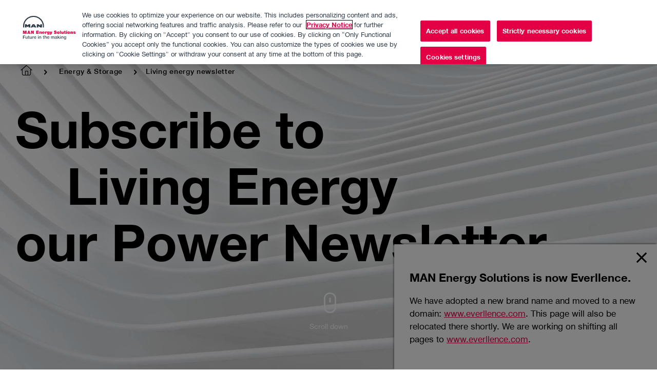

--- FILE ---
content_type: text/html; charset=utf-8
request_url: https://man-es.com/energy-storage/campaigns/living-energy-newsletter
body_size: 16203
content:
 <!DOCTYPE html> <html lang="en"> <head> <meta http-equiv="X-UA-Compatible" content="IE=edge,chrome=1" /> <title>
	Living energy newsletter
</title> <meta charset="utf-8" /> <meta name="viewport" content="width=device-width, initial-scale=1.0, maximum-scale=1.0, user-scalable=no, shrink-to-fit=no" /> <meta name="msapplication-tap-highlight" content="no" /> <meta name="format-detection" content="telephone=no" /> <meta property="og:title" content="Living energy newsletter" /> <meta property="og:description" content="Living Energy from MAN Energy Solutions brings you the latest stories from our universe, reflecting the major trends and topics within the power industry. " /> <meta property="og:image" content="/ResourcePackages/Minimal/resources/img/MAN_Logo_Full_White.svg?package=Minimal" />  <meta property="fb:app_id" content="130967783652512" /> <meta name="referrer" content="no-referrer" /> <link rel="icon" type="image/png" href="/ResourcePackages/Minimal/assets/dist/images/favicon/favicon-96x96.png" sizes="96x96" /> <link rel="icon" type="image/svg+xml" href="/ResourcePackages/Minimal/assets/dist/images/favicon/favicon.svg" /> <link rel="shortcut icon" href="/ResourcePackages/Minimal/assets/dist/images/favicon/favicon.ico" /> <link rel="apple-touch-icon" sizes="180x180" href="/ResourcePackages/Minimal/assets/dist/images/favicon/apple-touch-icon.png" /> <meta name="apple-mobile-web-app-title" content="Everllence" /> <link rel="manifest" href="/ResourcePackages/Minimal/assets/dist/images/favicon/site.webmanifest" /> <meta name="theme-color" content="#c40030"> <script src="/ResourcePackages/Minimal/resources/js/scripts.head.all.min.js?v=2.0.5&amp;package=Minimal" type="text/javascript"></script><link href="/ResourcePackages/Minimal/resources/css/styles.all.min.css?v=2.0.5&amp;package=Minimal" rel="stylesheet" type="text/css" /><link href="/ResourcePackages/Minimal/assets/dist/css/main.min.css?v=97&amp;package=Minimal" rel="stylesheet" type="text/css" /> <link rel="stylesheet" href="/ResourcePackages/Minimal/assets/dist/css/print.min.css" media="print" /> <script type="text/javascript">
            biotope.configuration.set('data.staticResourcesBase', '/ResourcePackages/Minimal/resources/');
            biotope.configuration.set('data.staticResourcesContentRepoBase', 'resources-content/');
            biotope.configuration.set('currentPageId', '3d2f433b-d8ae-4764-a2e1-d1fd9ac84ff1');
            biotope.configuration.set('homeUrl', '/');

            biotope.configuration.set('i18n.browserwarning', 'Ihr Browser ist veraltet! Die Seite wird möglicherweise in Funktionalität und Darstellung eingeschränkt sein.');
        </script> <script type="text/javascript" src="https://cdn.cookielaw.org/consent/a8c37396-3243-49d6-a106-62240f5660d4-test/OtAutoBlock.js"></script> <script src="https://cdn.cookielaw.org/scripttemplates/otSDKStub.js" type="text/javascript" charset="UTF-8" data-domain-script="a8c37396-3243-49d6-a106-62240f5660d4-test"></script> <script type="text/javascript">
        function OptanonWrapper() {
            const btnContainer = document.getElementById("onetrust-button-group");
            if (btnContainer) {
                const cookieSettingsBtn = btnContainer.querySelector("#onetrust-pc-btn-handler"),
                    acceptBtn = btnContainer.querySelector("#onetrust-accept-btn-handler"),
                    declineBtn = btnContainer.querySelector("button#onetrust-reject-all-handler");
                btnContainer.insertBefore(acceptBtn, cookieSettingsBtn);
                btnContainer.insertBefore(declineBtn, cookieSettingsBtn);
            }
        }
    </script> <script type="text/plain" class="optanon-category-2-3-4-5">
                (function(w,d,s,l,i){w[l]=w[l]||[];w[l].push({'gtm.start':
                new Date().getTime(),event:'gtm.js'});var f=d.getElementsByTagName(s)[0],
                j=d.createElement(s),dl=l!='dataLayer'?'&l='+l:'';j.async=true;j.src=
                'https://www.googletagmanager.com/gtm.js?id='+i+dl;f.parentNode.insertBefore(j,f);
                })(window,document,'script','dataLayer','GTM-W363GS');
            </script> <meta property="og:url" content="https://www.man-es.com/energy-storage/campaigns/living-energy-newsletter" /><meta property="og:type" content="website" /><meta property="og:site_name" content="MAN Energy Solutions" /><script type="text/javascript">
var locGeoServiceUrl = 'https://www.googleapis.com/geolocation/v1/geolocate';

var locGeoServiceKey = 'AIzaSyA82KM28GTSLog2052L1dHTO5vT3k4pMHw';

var locServiceUrl = 'https://loc.man-es.com/api';
</script><link href="https://loc.man-es.com/styles.83c911899e007564.css" media="all" rel="stylesheet" type="text/css" /><meta name="Generator" content="Sitefinity 14.4.8146.0 DX" /><link rel="canonical" href="https://www.man-es.com/energy-storage/campaigns/living-energy-newsletter" /><meta name="viewport" content="width=device-width, initial-scale=1.0, maximum-scale=1.0, user-scalable=no, shrink-to-fit=no" /><meta name="description" content="Living Energy from MAN Energy Solutions brings you the latest stories from our universe, reflecting the major trends and topics within the power industry. " /></head> <body role="document"> <script src="/ScriptResource.axd?d=ktXPS54N4JY6vbaCTPlT9ZSaDrvlmhKv5KOMvetVRblb5VfR_7hHMSYF51PduB5ata7qlNv09w86yh572TJWF4DA4Ps1ln4OZbY3Iooi8FUJeQrlbjdTK2bV3E3KPN7IGGc7HskViHzkZHT_vj_dSvEkTZUEbZceZlbdn9VFCaJ2DKcuvwD5iwGXehFAToKs0&amp;t=ffffffffaa59361e" type="text/javascript"></script><script src="/ScriptResource.axd?d=ePnjFy9PuY6CB3GWMX-b__gptsTPBx6lCNUaqnuNPAfDfIqi0dlMMTYfg15Bc5aAIqIsjDRKEki9J6mGcOXc7xdC8JAzllbDJHtrDT2DvOxdkFMHNDGDAi6eH5PxHT510cElKVamwsSGcWcDmFV9J6PGVPor6fqabBcbNk0dQs_WwzwCCGwE4Y9PkuHMi-RL0&amp;t=ffffffffaa59361e" type="text/javascript"></script> <div class="offcanvas offcanvas--fixed-height"> <div class="offcanvas__inner"> <header class="component header"> <div class="header__wrapper section header__cookie"> <div class="row row--reducedWidth"> 

<div >
    <div ></div>
</div>



 </div> </div> <div class="header__wrapper section"> <div class="row row--reducedWidth header__flex"> <div class="col col--medium-2"> <a href="/" class="header__logo no-print"></a> <span class="print-only"> <img src="/ResourcePackages/Minimal/assets/dist/images/svg/everllence-logo-change.svg" alt="Everllence Logo" /> </span> </div> <div class="col col--medium-10 header__relative"> <div class="header__countryFlyoutTrigger"> <a class="js-country-flyout-desktop-trigger" href="#"><span class="icon-globe"></span></a> </div> <div class="header__languageSwitch"> 

    <ul id="langSelect">
                <li class="header__languageSwitch--active single-culture">
                    <span data-culture="en">EN</span>
                </li>
    </ul>
    <script>
        (function(){
            function documentReady(fn) {
                if (document.readyState === "complete" || document.readyState === "interactive") {
                    setTimeout(fn, 1);
                } else {
                    document.addEventListener("DOMContentLoaded", fn);
                }
            }
            documentReady(function(){
                
                const languageLinks = document.querySelectorAll('#langSelect a');
                for(let i = 0; i < languageLinks.length; i++) {
                    const link = languageLinks[i],
                        culture = link.dataset.culture,
                        url = document.querySelector('[data-sf-role="' + culture + '"]').value;
                    if(url){
                        link.href = url;
                    }
                }
            });
        })();
    </script>



 </div> 

<div >
    <div ><ul class="header__navlist header__subnav"><li><a href="/company">Company</a></li><li><a href="/career">Careers</a></li><li><a href="/digitalcenter">Digital Center</a></li><li><a href="/company/press-releases">Press &amp; Media</a></li><li><a href="/discover">Discover</a></li><li><a href="/locationfinder" class="loc-link">Location
 Finder</a></li><li><a href="/contact-us">Contact</a></li></ul></div>
</div>

 <div class="component navigation" data-navigationurl="/RestApi/navigation/f669d9a7-009d-4d83-ddaa-000000000002/en?siteId=6f10243c-1f04-41ea-995e-a4b98121df07"
                                 data-countriesurl="/RestApi/navigation/countries/f669d9a7-009d-4d83-ddaa-000000000002/en"></div> 

<div class="component search">
    <div class="section">
        <div class="row row--reducedWidth">
            <div class="col search__relative">
                <div class="search__close icon-close"></div>
            </div>
            <div class="col">
                <div class="search__input">
                        <form method="get" action="/search-results" id="searchFrm">
                            <input type="text" id="searchQuery" title="Search input" placeholder="Search" name="searchQuery" value="" />
                            <input type="hidden" value="default-site" name="indexCatalogue" />
                            <input type="hidden" value="en" name="language" />
                            <button class="icon-search"></button>
                        </form>
                </div>
            </div>
        </div>
    </div>
</div>
<app-loc-root></app-loc-root>
   <div class="component countryFlyout"></div> <div class="header__icon header__openMobileNav icon-burger-icon"></div> <div class="header__icon header__closeMobileNav icon-close"></div> <div class="header__icon header__openCountryFlyout icon-globe js-country-flyout-trigger"></div> <div class="header__icon header__search icon-search"></div> </div> </div> <div class="row row--reducedWidth"> 
<div class="header__breadcrumb header__breadcrumb--house house-light">
    <nav role="navigation">
        <ul class="header__breadcrumb__list">
                        <li>
                                <a class="linked-home" href="/"><span class="icon-house-light" title="MAN Energy Solutions"></span></a>
                            <span class="icon-arrow-right"></span>
                        </li>
                        <li>
                                <a href="/energy-storage">Energy &amp; Storage</a>
                            <span class="icon-arrow-right"></span>
                        </li>
                        <li>Living energy newsletter</li>
        </ul>
    </nav>
</div> </div> <div class="header__background"></div> </div> </header> <main class="content" id="main"> <article> 
<div id="MainContent_C001_Col00" class="sf_colsIn section section--fullNoMargin" data-sf-element="Background Container" data-placeholder-label="Background Container: place here a man-section or man-section-parallax element"><section id="MainContent_C002_Col00" class="sf_colsIn" data-sf-element="Section" data-placeholder-label="Section: place here any column elements with numbers, like man-8+4 or man-12"><div class="row row--reducedWidth" data-sf-element="Row">
    <div id="MainContent_C003_Col00" class="sf_colsIn col col-12" data-sf-element="Column 1" data-placeholder-label="Column 1">
<div class="component stage"
     data-resources="[{paths: ['/ResourcePackages/Minimal/resources/components/stage/js/jquery.stage.js']}]"
     data-init="(function($elm) { $elm.stage(); })">
    <div class="slider slider--loading slider--hasControlsDirection"
         data-resources="[{paths: ['/ResourcePackages/Minimal/resources/components/slider/js/jquery.slider.js', ]}]"
         data-init="(function($elm) { $elm.slider(); })">
        <ul class="slider__content">

            <li>


                        <figure class="image">
                            <span class="picture picture--slider"
                                  data-container="figure"
                                  data-alt="Living-energy-newsletter"
                                  data-title="Living-energy-newsletter"
                                  data-class="img-responsive"
                                  data-resources="[{paths: ['/ResourcePackages/Minimal/resources/js/vendor/ofi.min.js'] }]"
                                  data-init="(function($elm) { objectFitImages(); $elm.on('new.source.responsiveImage', function() { objectFitImages(); }); })">
                                
                                <span data-src="/images/default-source/energy-and-storage/white-paper-images/living-energy-newsletter.jpg?sfvrsn=d12c14c5_0"></span>
                                <span data-src="/images/default-source/energy-and-storage/white-paper-images/living-energy-newsletter.jpg?sfvrsn=d12c14c5_0" data-min-width="320"></span>
                                <span data-src="/images/default-source/energy-and-storage/white-paper-images/living-energy-newsletter.jpg?sfvrsn=d12c14c5_0" data-min-width="768"></span>
                                <span data-src="/images/default-source/energy-and-storage/white-paper-images/living-energy-newsletter.jpg?sfvrsn=d12c14c5_0" data-min-width="1024"></span>
                            </span>
                            <figcaption class="figure__figCaption">
                                <div class="stage__content">
                                    <h1 class="stage__headlineContainer black">
<span class="stage__headline stage__headline--pullLeft">Subscribe to</span>
<span class="stage__headline stage__headline">Living Energy </span>
<span class="stage__headline stage__headline--pullLeft">our Power Newsletter</span>
</h1>
                                </div>
                            </figcaption>
                        </figure>
            </li>
        </ul>
    </div>
    <div class="stage__scrollDown">
        <span>Scroll down</span>
    </div>
</div>


    </div>
</div>


</section>

</div>
<div id="MainContent_C004_Col00" class="sf_colsIn section" data-sf-element="Background Container" data-placeholder-label="Background Container: place here a man-section or man-section-parallax element"><section id="MainContent_C005_Col00" class="sf_colsIn" data-sf-element="Section" data-placeholder-label="Section: place here any column elements with numbers, like man-8+4 or man-12"><div class="row row--reducedWidth" data-sf-element="Row">
    <div id="MainContent_C006_Col00" class="sf_colsIn col col-12" data-sf-element="Column 1" data-placeholder-label="Column 1">
<div >
    <div ><h2 class="chapterIntro__headline chapterIntro__headline--red" style="margin-top:0pt;margin-bottom:0pt;margin-left:0in;text-align:left;direction:ltr;unicode-bidi:embed;word-break:normal;">Get our latest news from the energy industry</h2><p style="language:de;margin-top:0pt;margin-bottom:0pt;margin-left:0in;text-align:left;direction:ltr;unicode-bidi:embed;word-break:normal;punctuation-wrap:hanging;">Living Energy from MAN Energy Solutions brings you the latest stories from our universe, reflecting the major trends and topics within the power industry. We invite you to take a closer look at the solutions and innovations driving the worldwide energy transition towards a carbon-neutral future. Sign up and get one newsletter each quarter.</p></div>
</div>


    </div>
</div>


</section>

</div>
<div id="MainContent_C008_Col00" class="sf_colsIn section" data-sf-element="Background Container" data-placeholder-label="Background Container: place here a man-section or man-section-parallax element"><section id="MainContent_C009_Col00" class="sf_colsIn" data-sf-element="Section" data-placeholder-label="Section: place here any column elements with numbers, like man-8+4 or man-12"><div class="row row--reducedWidth" data-sf-element="Row">
    <div id="MainContent_C010_Col00" class="sf_colsIn col col-12" data-sf-element="Column 1" data-placeholder-label="Column 1">
<div >
    <div ><p class="chapterIntro__text">Subscribe for our Power Newsletter &ndash; Living Energy</p></div>
</div>


    </div>
</div>


</section>

</div>
<div id="MainContent_C011_Col00" class="sf_colsIn section" data-sf-element="Background Container" data-placeholder-label="Background Container: place here a man-section or man-section-parallax element"><section id="MainContent_C012_Col00" class="sf_colsIn" data-sf-element="Section" data-placeholder-label="Section: place here any column elements with numbers, like man-8+4 or man-12"><div class="row row--reducedWidth" data-sf-element="Row">
    <div id="MainContent_C013_Col00" class="sf_colsIn col col-12" data-sf-element="Column 1" data-placeholder-label="Column 1">

    <div class="component form"
     data-resources="[{paths: ['/ResourcePackages/Minimal/resources/js/vendor/parsley.min.js','/ResourcePackages/Minimal/resources/components/form/ts/jquery.form.js']}]"
     data-init="(function($elm) {$elm.form(); })"
     data-lang="en">
<form action="/energy-storage/campaigns/living-energy-newsletter/Index" method="POST" name="NewsletterSubscriptionForm" enctype="multipart/form-data" role="form">        <div id="opt-in-section">
            
            <div class="form__row">
                <div class="form__column form__column--small-12 form__column--medium-12">
                    <div class="form__group">
                        <div class="form__group form__group--checkbox form__group--required multiple-checkboxes" role="group">
<input id="SubscriptionOptions_0__Selected" name="SubscriptionOptions[0].Selected" type="hidden" value="False" /><input id="SubscriptionOptions_0__Key" name="SubscriptionOptions[0].Key" type="hidden" value="marine_explorer" />                                    <label class="checkbox-label">
                                        <input checked="checked" class="js_subscription" disabled="disabled" id="SubscriptionOptions_1__Selected" name="SubscriptionOptions[1].Selected" type="checkbox" value="true" /><input name="SubscriptionOptions[1].Selected" type="hidden" value="false" />
                                        <span class="checkbox__checkmark"></span>
                                        <span class="checkbox__text"><strong>Living Energy – our power industry newsletter</strong><br/>
                                            Quarterly newsletter featuring the latest news, stories and trends from the power industry with special focus on our extensive portfolio of products, solutions and services.</span>
                                    </label>
<input id="SubscriptionOptions_1__Key" name="SubscriptionOptions[1].Key" type="hidden" value="living_energy" /><input id="SubscriptionOptions_2__Selected" name="SubscriptionOptions[2].Selected" type="hidden" value="False" /><input id="SubscriptionOptions_2__Key" name="SubscriptionOptions[2].Key" type="hidden" value="turbo_world" /><input id="SubscriptionOptions_3__Selected" name="SubscriptionOptions[3].Selected" type="hidden" value="False" /><input id="SubscriptionOptions_3__Key" name="SubscriptionOptions[3].Key" type="hidden" value="man_discover" /><input id="SubscriptionOptions_4__Selected" name="SubscriptionOptions[4].Selected" type="hidden" value="False" /><input id="SubscriptionOptions_4__Key" name="SubscriptionOptions[4].Key" type="hidden" value="navy_world" />                        </div>
                    </div>
                </div>
            </div>

            
            <div class="form__row hidden js_cb_validation">
                <div class="form__group form__group--required form__group--hasError">
                    <div class="form__message">
                        <div class="form__error">
                            <ul class="parsley-errors-list filled">
                                <li class="parsley-required">
                                    Please select at least one of the options above.
                                </li>
                            </ul>
                        </div>
                    </div>
                </div>
                <div>&nbsp;</div>
            </div>
        </div>
            <script>
            (function(global) {
                const form = document.querySelector('form[name="NewsletterSubscriptionForm"]'),
                    validationErrorBox = document.querySelector('.js_cb_validation'),
                    requiredCheckboxes = form.querySelectorAll('input.js_subscription');

                
                if (!Element.prototype.matches) {
                    Element.prototype.matches = Element.prototype.msMatchesSelector || Element.prototype.webkitMatchesSelector;
                }
                
                function validateCheckboxes() {
                    let valid = false;
                    for (let i = 0; i < requiredCheckboxes.length; i++) {
                        if (requiredCheckboxes[i].checked) {
                            valid = true;
                            break;
                        }
                    }
                    return valid;
                }
                
                function updateUI(valid, scroll){
                    if (valid) {
                        validationErrorBox.classList.add('hidden');
                        validationErrorBox.classList.remove('visible');
                    } else {
                        validationErrorBox.classList.remove('hidden');
                        validationErrorBox.classList.add('visible');
                        
                        if (scroll) {
                            
                            global.setTimeout(scrollTo, 150, validationErrorBox);
                        }
                    }
                }
                
                function scrollTo(target) {
                    let elem;
                    if (typeof target === 'string'){
                        elem = document.querySelector(target);
                    } else if (typeof target === 'object') {
                        elem = target;
                    }
                    if (elem && !isInViewport(elem)) {
                        elem.scrollIntoView(false); 
                    }
                }
                
                function isInViewport (elem) {
                    const bounding = elem.getBoundingClientRect();
                    return (
                        bounding.top >= 0 &&
                        bounding.left >= 0 &&
                        bounding.bottom <= (global.innerHeight || document.documentElement.clientHeight) &&
                        bounding.right <= (global.innerWidth || document.documentElement.clientWidth)
                    );
                }
                
                function clearCheckboxes() {
                    let cbs = clearCheckboxes.cache['cbs'];
                    if (!cbs) {
                        cbs = document.querySelectorAll('input[type="checkbox"]');
                        clearCheckboxes.cache['cbs'] = cbs;
                    }
                    for (let i = 0;i< cbs.length;i++) {
                        let cb = cbs[i];
                        cb.checked = false;
                    }
                    
                    validationErrorBox.classList.add('hidden');
                    validationErrorBox.classList.remove('visible');
                }
                clearCheckboxes.cache = {};

                return {
                    init: function () {
                        
                        for (let i = 0; i < requiredCheckboxes.length; i++) {
                            requiredCheckboxes[i].addEventListener('click', function () {
                                const valid = validateCheckboxes();
                                updateUI(valid, false);
                            }, false);
                        }
                        form.addEventListener('submit', function(evt) {
                            const valid = validateCheckboxes();
                            if(valid === false) {
                                updateUI(valid, true);
                                evt.preventDefault();
                            }
                        }, false);
                    }
                }
            })(window).init();
            </script>
<div class="form__row">
    <div class="form__column form__column--small-12">
        <h2 id="personal">Personal Information</h2>
    </div>
</div>
<div class="form__row">
    <div class="form__column form__column--small-12 form__column--medium-6">
        <div class="form__group form__group--required">
            <select id="Salutation" name="Salutation" required="required"><option value="">Salutation*</option>
<option value="1">Mr.</option>
<option value="2">Ms.</option>
<option value="3">Mx.</option>
<option value="9">Not specified</option>
</select>
            <div class="form__message">
                <div class="form__error"></div>
            </div>
        </div>
    </div>
</div>
<div class="form__row">
    <div class="form__column form__column--medium-6 form__column--small-12">
        <div class="form__group form__group--required">
            <label for="FirstName">
                <input class="form__element form__element--text" id="FirstName" name="FirstName" placeholder="First Name*" required="required" type="text" value="" />
            </label>
            <div class="form__message">
                <div class="form__infotext"></div>
                <div class="form__error"></div>
            </div>
        </div>
    </div>
    <div class="form__column form__column--medium-6 form__column--small-12">
        <div class="form__group form__group--required">
            <label for="LastName">
                <input class="form__element form__element--text" id="LastName" name="LastName" placeholder="Last Name*" required="required" type="text" value="" />
            </label>
            <div class="form__message">
                <div class="form__infotext"></div>
                <div class="form__error"></div>
            </div>
        </div>
    </div>
</div>
<div class="form__row">
    <div class="form__column form__column--medium-6 form__column--small-12">
        <div class="form__group">
            <label for="Position">
                <input class="form__element form__element--text" id="Position" name="Position" placeholder="Position" type="text" value="" />
            </label>
            <div class="form__message">
                <div class="form__infotext"></div>
                <div class="form__error"></div>
            </div>
        </div>
    </div>
    <div class="form__column form__column--medium-6 form__column--small-12">
        <div class="form__group form__group--required">
            <label for="Company">
                <input class="form__element form__element--text" id="Company" name="Company" placeholder="Company*" required="required" type="text" value="" />
            </label>
            <div class="form__message">
                <div class="form__infotext"></div>
                <div class="form__error"></div>
            </div>
        </div>
    </div>
</div>
<div class="form__row">
    <div class="form__column form__column--small-12 form__column--medium-6">
        <div class="form__group form__group--required">
            <select id="Country" name="Country" required="required"><option value="">Country*</option>
<option value="AF">Afghanistan</option>
<option value="AX">Aland Islands</option>
<option value="AL">Albania</option>
<option value="DZ">Algeria</option>
<option value="UM">American Minor Outlying Islands</option>
<option value="AS">American Samoa</option>
<option value="VI">American Virgin Islands</option>
<option value="AD">Andorra</option>
<option value="AO">Angola</option>
<option value="AI">Anguilla</option>
<option value="AQ">Antarctica</option>
<option value="AG">Antigua and Barbuda</option>
<option value="AR">Argentina</option>
<option value="AM">Armenia</option>
<option value="AW">Aruba</option>
<option value="AU">Australia</option>
<option value="AT">Austria</option>
<option value="AZ">Azerbaijan</option>
<option value="BS">Bahamas</option>
<option value="BH">Bahrain</option>
<option value="BD">Bangladesh</option>
<option value="BB">Barbados</option>
<option value="BE">Belgium</option>
<option value="BZ">Belize</option>
<option value="BJ">Benin</option>
<option value="BM">Bermuda</option>
<option value="BT">Bhutan</option>
<option value="BO">Bolivia</option>
<option value="BQ">Bonaire, Sint Eustatius and Saba</option>
<option value="BA">Bosnia and Herzegovina</option>
<option value="BW">Botswana</option>
<option value="BV">Bouvet Islands</option>
<option value="BR">Brazil</option>
<option value="IO">British Indian Ocean Territory</option>
<option value="VG">British Virgin Islands</option>
<option value="BN">Brunei Darussalam</option>
<option value="BG">Bulgaria</option>
<option value="BF">Burkina Faso</option>
<option value="BI">Burundi</option>
<option value="KH">Cambodia</option>
<option value="CM">Cameroon</option>
<option value="CA">Canada</option>
<option value="XIC">Canary Islands</option>
<option value="CV">Cape Verde</option>
<option value="KY">Cayman Islands</option>
<option value="CF">Central African Republic</option>
<option value="XC">Ceuta</option>
<option value="TD">Chad</option>
<option value="CL">Chile</option>
<option value="CN">China</option>
<option value="CX">Christmas Island</option>
<option value="CC">Cocos (Keeling) Islands</option>
<option value="CO">Colombia</option>
<option value="KM">Comoros</option>
<option value="CG">Congo</option>
<option value="CK">Cook Islands</option>
<option value="CR">Costa Rica</option>
<option value="CI">Cote d&#39;Ivoire</option>
<option value="HR">Croatia</option>
<option value="CU">Cuba</option>
<option value="CW">Cura&#231;ao</option>
<option value="CY">Cyprus</option>
<option value="CZ">Czech Republic</option>
<option value="CD">Democratic Republic of the Congo</option>
<option value="DK">Denmark</option>
<option value="DJ">Djibouti</option>
<option value="DM">Dominica</option>
<option value="DO">Dominican Republic</option>
<option value="EC">Ecuador</option>
<option value="EG">Egypt</option>
<option value="SV">El Salvador</option>
<option value="GQ">Equatorial Guinea</option>
<option value="ER">Eritrea</option>
<option value="EE">Estonia</option>
<option value="ET">Ethiopia</option>
<option value="FK">Falkland Islands</option>
<option value="FO">Faroe Islands</option>
<option value="FJ">Fiji</option>
<option value="FI">Finland</option>
<option value="FR">France</option>
<option value="GF">French Guyana</option>
<option value="PF">French Polynesia</option>
<option value="TF">French Southern Territories</option>
<option value="GA">Gabon</option>
<option value="GM">Gambia</option>
<option value="GE">Georgia</option>
<option value="DE">Germany</option>
<option value="GH">Ghana</option>
<option value="GI">Gibraltar</option>
<option value="GR">Greece</option>
<option value="GL">Greenland</option>
<option value="GD">Grenada</option>
<option value="GP">Guadeloupe</option>
<option value="GU">Guam</option>
<option value="GT">Guatemala</option>
<option value="GG">Guernsey</option>
<option value="GN">Guinea</option>
<option value="GW">Guinea-Bissau</option>
<option value="GY">Guyana</option>
<option value="HT">Haiti</option>
<option value="HM">Heard and McDonald Islands</option>
<option value="HN">Honduras</option>
<option value="HK">Hong Kong</option>
<option value="HU">Hungary</option>
<option value="IS">Iceland</option>
<option value="IN">India</option>
<option value="ID">Indonesia</option>
<option value="IR">Iran</option>
<option value="IQ">Iraq</option>
<option value="IE">Ireland</option>
<option value="IM">Isle Of Man</option>
<option value="IL">Israel</option>
<option value="IT">Italy</option>
<option value="JM">Jamaica</option>
<option value="JP">Japan</option>
<option value="JE">Jersey</option>
<option value="JO">Jordan</option>
<option value="KZ">Kazakhstan</option>
<option value="KE">Kenya</option>
<option value="KI">Kiribati</option>
<option value="KW">Kuwait</option>
<option value="KG">Kyrgyzstan</option>
<option value="LA">Laos</option>
<option value="LV">Latvia</option>
<option value="LB">Lebanon</option>
<option value="LS">Lesotho</option>
<option value="LR">Liberia</option>
<option value="LY">Libya</option>
<option value="LI">Liechtenstein</option>
<option value="LT">Lithuania</option>
<option value="LU">Luxembourg</option>
<option value="MO">Macao</option>
<option value="MG">Madagascar</option>
<option value="MW">Malawi</option>
<option value="MY">Malaysia</option>
<option value="MV">Maldives</option>
<option value="ML">Mali</option>
<option value="MT">Malta</option>
<option value="MH">Marshall Islands</option>
<option value="MQ">Martinique</option>
<option value="MR">Mauretania</option>
<option value="MU">Mauritius</option>
<option value="YT">Mayotte</option>
<option value="XL">Melilla</option>
<option value="MX">Mexico</option>
<option value="FM">Micronesia</option>
<option value="MD">Moldova</option>
<option value="MC">Monaco</option>
<option value="MN">Mongolia</option>
<option value="ME">Montenegro</option>
<option value="MS">Montserrat</option>
<option value="MA">Morocco</option>
<option value="MZ">Mozambique</option>
<option value="MM">Myanmar</option>
<option value="NA">Namibia</option>
<option value="NR">Nauru</option>
<option value="NP">Nepal</option>
<option value="NL">Netherlands</option>
<option value="NC">New Caledonia</option>
<option value="NZ">New Zealand</option>
<option value="NI">Nicaragua</option>
<option value="NE">Niger</option>
<option value="NG">Nigeria</option>
<option value="NU">Niue</option>
<option value="NF">Norfolk Islands</option>
<option value="KP">North Korea</option>
<option value="MK">North Macedonia</option>
<option value="MP">North Mariana Islands</option>
<option value="NO">Norway</option>
<option value="OM">Oman</option>
<option value="PK">Pakistan</option>
<option value="PW">Palau</option>
<option value="PS">Palestine, State of</option>
<option value="PA">Panama</option>
<option value="PG">Papua New Guinea</option>
<option value="PY">Paraguay</option>
<option value="PE">Peru</option>
<option value="PH">Philippines</option>
<option value="PN">Pitcairn Islands</option>
<option value="PL">Poland</option>
<option value="PT">Portugal</option>
<option value="PR">Puerto Rico</option>
<option value="QA">Qatar</option>
<option value="SS">Republic of South Sudan</option>
<option value="RE">Reunion</option>
<option value="RO">Romania</option>
<option value="RW">Rwanda</option>
<option value="BL">Saint Barth&#233;lemy</option>
<option value="KN">Saint Kitts and Nevis</option>
<option value="MF">Saint Martin</option>
<option value="WS">Samoa</option>
<option value="SM">San Marino</option>
<option value="ST">Sao Tome and Principe</option>
<option value="SA">Saudi Arabia</option>
<option value="SN">Senegal</option>
<option value="RS">Serbia</option>
<option value="SC">Seychelles</option>
<option value="SL">Sierra Leone</option>
<option value="SG">Singapore</option>
<option value="SX">Sint Maarten</option>
<option value="SK">Slovakia</option>
<option value="SI">Slovenia</option>
<option value="SB">Solomon Islands</option>
<option value="SO">Somalia</option>
<option value="ZA">South Africa</option>
<option value="GS">South Georgia and the Southern Sandwich Islands</option>
<option value="KR">South Korea</option>
<option value="ES">Spain</option>
<option value="LK">Sri Lanka</option>
<option value="SH">St. Helena</option>
<option value="LC">St. Lucia</option>
<option value="PM">St. Pierre and Miquelon</option>
<option value="VC">St. Vincent</option>
<option value="SD">Sudan</option>
<option value="SR">Suriname</option>
<option value="SJ">Svalbard</option>
<option value="SE">Sweden</option>
<option value="CH">Switzerland</option>
<option value="SY">Syria</option>
<option value="TW">Taiwan</option>
<option value="TJ">Tajikistan</option>
<option value="TZ">Tanzania</option>
<option value="TH">Thailand</option>
<option value="SZ">The Kingdom of Eswatini</option>
<option value="TL">Timor-Leste</option>
<option value="TG">Togo</option>
<option value="TK">Tokelau Islands</option>
<option value="TO">Tonga</option>
<option value="TT">Trinidad,Tobago</option>
<option value="TN">Tunisia</option>
<option value="TR">Turkey</option>
<option value="TM">Turkmenistan</option>
<option value="TC">Turksh Caicosin</option>
<option value="TV">Tuvalu</option>
<option value="UG">Uganda</option>
<option value="UA">Ukraine</option>
<option value="AE">United Arab Emirates</option>
<option value="GB">United Kingdom</option>
<option value="US">United States</option>
<option value="UY">Uruguay</option>
<option value="UZ">Uzbekistan</option>
<option value="VU">Vanuatu</option>
<option value="VA">Vatican City</option>
<option value="VE">Venezuela</option>
<option value="VN">Vietnam</option>
<option value="WF">Wallis and Futuna Islands</option>
<option value="EH">West Sahara</option>
<option value="YE">Yemen</option>
<option value="ZM">Zambia</option>
<option value="ZW">Zimbabwe</option>
</select>
            <div class="form__message">
                <div class="form__error"></div>
            </div>
        </div>
    </div>
    <div class="form__column form__column--medium-6 form__column--small-12">
        <div class="form__group form__group--required">
            <label for="Email">
                <input class="form__element form__element--text" id="Email" name="Email" placeholder="Email*" required="required" type="email" value="" />
            </label>
            <div class="form__message">
                <div class="form__infotext"></div>
                <div class="form__error"></div>
            </div>
        </div>
    </div>
</div>

<script src="/ResourcePackages/Minimal/assets/dist/js/intlTelInput.min.js"></script>

<div class="form__row">
    <div class="form__column form__column--medium-6 form__column--small-12">
        <div class="form__group form__group--required">
            <input id="PhoneNumber" name="PhoneNumber" placeholder="Phone Number" type="tel" value="" />
            <div class="form__message">
                <div class="form__infotext">Your phone number</div>
                <div class="form__error"></div>
            </div>
        </div>
    </div>
</div>

<script>
(function (global, $) {
    /* Polyfill for Element.closest() to query ancestors */
    if (!Element.prototype.matches) {
      Element.prototype.matches =
        Element.prototype.msMatchesSelector ||
        Element.prototype.webkitMatchesSelector;
    }
    if (!Element.prototype.closest) {
      Element.prototype.closest = function(s) {
        let el = this;
        do {
          if (Element.prototype.matches.call(el, s)) return el;
          el = el.parentElement || el.parentNode;
        } while (el !== null && el.nodeType === 1);
        return null;
      };
    }

    const errorMap = [
            "This phone number is invalid.",
            "The country code is invalid.",
            "This phone number is too short.",
            "This phone number is too long.",
            "Invalid phone number."
        ],
        phoneInput = document.querySelector('#PhoneNumber'),
        form = phoneInput.form,
        iti = global.intlTelInput(phoneInput, {
            allowDropdown: true,
            autoPlaceholder: "aggressive",
            initialCountry: "auto",
            geoIpLookup: function (success, failure) {
                $.getJSON("/RestApi/ipinfo", function () {}).always(function (resp) {
                    const countryCode = (resp && resp.country) ? resp.country : "af"; // 
                    success(countryCode);
                });
            },
            excludeCountries: ['by', 'ru'], // 
            preferredCountries: [],
            utilsScript: '/ResourcePackages/Minimal/assets/dist/js/phoneUtils.min.js'
        });

    function setInputInvalid() {
        const errorCode = iti.getValidationError(),
            errorMsg = errorMap[errorCode],
            wrapper = phoneInput.closest('.form__group'),
            infoEl = wrapper.querySelector('.form__infotext'),
            errorEl = wrapper.querySelector('.form__error'),
            errorListEl = errorEl.querySelector('ul'),
            errorFrag = global.document.createDocumentFragment(),
            listEl = errorEl.querySelector('ul.filled') ? errorListEl : global.document.createElement('ul');

        wrapper.classList.add('form__group--hasError');

        // 
        infoEl.style.display = 'none';

        // 
        listEl.classList.add('parsley-errors-list', 'filled');
        listEl.insertAdjacentHTML('beforeend','<li class="parsley-required" data-phone-number="invalid">' + errorMsg + '</li>');
        errorFrag.appendChild(listEl);

        // 
        errorEl.appendChild(errorFrag);
    }

    function resetInput() {
        const wrapper = phoneInput.closest('.form__group'),
            infoEl = wrapper.querySelector('.form__infotext'),
            errorEl = wrapper.querySelector('.form__error');

        // 
        const errorItems = errorEl.querySelectorAll('li[data-phone-number]');
        if (errorItems.length) {
            let errorListEl = null;
            for(let i = 0; i < errorItems.length; i++) {
                if (!errorListEl){
                    errorListEl = errorItems[i].parentNode;
                }
                errorListEl.removeChild(errorItems[i]);
            }
            // 
            if (!errorListEl.hasAttribute('id')) {
                errorListEl.parentNode.removeChild(errorListEl);
            }
        }

        if (errorEl.querySelector('ul.filled')) { // 
            infoEl.style.display = 'none';
        }
        else {
            wrapper.classList.remove('form__group--hasError');
            infoEl.style.display = 'block';
        }
    }

    phoneInput.addEventListener('blur', function () {
        resetInput();
        if (phoneInput.value.trim()) {
            const numberValid = iti.isValidNumber();
            if (!numberValid) {
                setInputInvalid();
            }
        }
    });

    phoneInput.addEventListener('change', resetInput);

    form.addEventListener("submit", function (evt) {
        const numberValid = iti.isValidNumber(),
            number = iti.getNumber();
        if (number && numberValid) {
            phoneInput.value = number;
            return true;
        } else {
            return false;
        }
    }, false);
}(window, jQuery))
</script>


<div class="form__row fax__row">
    <div class="form__column form__column--medium-6 form__column--small-12">
        <div class="form__group form__group--required">
            <label for="Faxs">
                <input autocomplete="off" class="form__element form__element--text" id="Faxs" name="Faxs" placeholder="Fax Number*: +49 1xx xxxx xxxx" type="text" value="" />
            </label>
            <div class="form__message">
                <div class="form__infotext"></div>
                <div class="form__error"></div>
            </div>
        </div>
    </div>
</div>        <div class="form__row">
            <div class="form__column form__column--large-12">
                <div class="form__group">
                    <div class="form__label marketing-consent-intro">
                        
            <h5>Information on data protection</h5>
            <p>The protection of your personal rights during the processing of personal data is of the utmost concern to Everllence SE.</p>
            <p>You can find information about our processing of your data at <a href="https://www.everllence.com/dataprotection" target="_blank" rel="noreferrer">https://www.everllence.com/dataprotection</a>.</p>
                    </div>
                </div>
            </div>
        </div>
        <div class="form__row">
            <div class="form__column form__column--large-12">
                <div class="form__group form__group--checkbox multiple-checkboxes">

                    <h4 style="font-size: 17px; font-weight: 700; margin: -1em 0 1em;">Consent for the use of your data</h4>
                    <label class="checkbox-label">
                        <input id="SubscriptionOptions_5__Selected" name="SubscriptionOptions[5].Selected" type="checkbox" value="true" /><input name="SubscriptionOptions[5].Selected" type="hidden" value="false" />
                        <span class="checkbox__checkmark"></span>
                        <span class="checkbox__text">
                            Yes, I would like to receive Everllence ExpertTalk (webinar) and event invitations, information about the products and services of Everllence SE and you can contact me in the context of customer surveys by e-mail.
                            Your consent is voluntary and can be revoked at any time with effect for the future.
                        </span>
                    </label>
                    <input id="SubscriptionOptions_5__Key" name="SubscriptionOptions[5].Key" type="hidden" value="customer_information" />
                </div>
                <p style="margin-top: 2em;">* Required field</p>
            </div>
        </div>
<input id="SapTrackingId" name="SapTrackingId" type="hidden" value="" /><input id="Id" name="Id" type="hidden" value="8e146904-c4b0-4cda-9fbf-c2377739e7c9" /><input id="AnalyticsParams" name="AnalyticsParams" type="hidden" value="{}" /><input id="AnalyticsCookie" name="AnalyticsCookie" type="hidden" value="" />        <div class="form__row">
            <div class="form__column form__column--large-6">
                <button type="submit" class="btn btn__primary" id="btn_submit">Submit</button>
            </div>
        </div>
</form></div>
    <script>
        
        (function ($, global) {
            $(function () {
                $.ajax({
                    url: '/RestApi/forms/uuid',
                    dataType: 'text',
                    cache: false,
                    success: function (response) {
                        if (response) {
                            
                            global.dataLayer = global.dataLayer || [];
                            global.dataLayer.push({'LandingpageUUID': response});
                            
                            const idField = $('input#Id');
                            idField.val(response);
                        }
                    }
                });
            });
            function getCookie(name) {
                const nameEQ = name + '=';
                for (const cookie of global.document.cookie.split('; ')) {
                    if (cookie.indexOf(nameEQ) === 0) {
                        const value = cookie.substring(nameEQ.length);
                        return decodeURIComponent(value);
                    }
                }
                return null;
            }
            const ga = getCookie('_ga'),
                cookieField = global.document.getElementById(
                    'AnalyticsCookie'
                );
            if (ga && cookieField) {
                cookieField.value = ga;
            }
        }(jQuery, window));
    </script>

    </div>
</div>


</section>

</div>
<div id="MainContent_C022_Col00" class="sf_colsIn section" data-sf-element="Background Container" data-placeholder-label="Background Container: place here a man-section or man-section-parallax element"><section id="MainContent_C023_Col00" class="sf_colsIn" data-sf-element="Section" data-placeholder-label="Section: place here any column elements with numbers, like man-8+4 or man-12"><div class="row row--reducedWidth" data-sf-element="Row">
    <div id="MainContent_C024_Col00" class="sf_colsIn col col-12" data-sf-element="Column 1" data-placeholder-label="Column 1">
<div >
    <div ><h2>Explore more </h2></div>
</div>


    </div>
</div>


</section>

</div>
<div id="MainContent_C017_Col00" class="sf_colsIn section" data-sf-element="Background Container" data-placeholder-label="Background Container: place here a man-section or man-section-parallax element"><section id="MainContent_C018_Col00" class="sf_colsIn" data-sf-element="Section" data-placeholder-label="Section: place here any column elements with numbers, like man-8+4 or man-12"><div class="row row--reducedWidth" data-sf-element="Row">
    <div id="MainContent_C019_Col00" class="sf_colsIn col col-12" data-sf-element="Column 1" data-placeholder-label="Column 1">

<ul class="component list list--contact teaser--mediaList list--33">

    <li class="list__item">

        <a href="/digitalcenter/webinar-center" class="component teaser ">
                <figure class="image">
                    <span class="picture"
                            data-container="figure"
                            data-alt="webinar-center"
                            data-title="webinar-center"
                            data-class="img-responsive"
                            data-resources="[{paths: ['/ResourcePackages/Minimal/resources/js/vendor/ofi.min.js'] }]"
                            data-init="(function($elm) { objectFitImages(); $elm.on('new.source.responsiveImage', function() { objectFitImages(); }); })">
                        
                        <span data-src="/images/default-source/digital-hub/webinar-center_teaser.jpg?sfvrsn=71769552_8"></span>
                        <span data-src="/images/default-source/digital-hub/webinar-center_teaser.jpg?sfvrsn=71769552_8" data-min-width="320"></span>
                        <span data-src="/images/default-source/digital-hub/webinar-center_teaser.jpg?sfvrsn=71769552_8" data-min-width="768"></span>
                        <span data-src="/images/default-source/digital-hub/webinar-center_teaser.jpg?sfvrsn=71769552_8" data-min-width="1024"></span>
                    </span>
                </figure>
            <div class="teaser__contentWrapper">
                <div class="teaser__content">
                    <div class="teaser__headline">MAN Digital Center</div>
<div class="teaser__text">Take part in our inspiring MAN ExpertTalks</div>
<p><span class="btn btn__ghost">Go to MAN ExpertTalk center</span></p>
                </div>
            </div>
        </a>
    </li>
    <li class="list__item">

        <a href="/company/events" class="component teaser ">
                <figure class="image">
                    <span class="picture"
                            data-container="figure"
                            data-alt="Upcoming-events"
                            data-title="Upcoming-events"
                            data-class="img-responsive"
                            data-resources="[{paths: ['/ResourcePackages/Minimal/resources/js/vendor/ofi.min.js'] }]"
                            data-init="(function($elm) { objectFitImages(); $elm.on('new.source.responsiveImage', function() { objectFitImages(); }); })">
                        
                        <span data-src="/images/default-source/digital-hub/upcoming-events.jpg?sfvrsn=2bb800c8_2"></span>
                        <span data-src="/images/default-source/digital-hub/upcoming-events.jpg?sfvrsn=2bb800c8_2" data-min-width="320"></span>
                        <span data-src="/images/default-source/digital-hub/upcoming-events.jpg?sfvrsn=2bb800c8_2" data-min-width="768"></span>
                        <span data-src="/images/default-source/digital-hub/upcoming-events.jpg?sfvrsn=2bb800c8_2" data-min-width="1024"></span>
                    </span>
                </figure>
            <div class="teaser__contentWrapper">
                <div class="teaser__content">
                    <div class="teaser__headline">Event calendar</div>
<div class="teaser__text">Stay updated on our events</div>
<p><span class="btn btn__ghost">Upcoming exhibitions and events</span></p>
                </div>
            </div>
        </a>
    </li>
    <li class="list__item">

        <a href="/discover-library" class="component teaser ">
                <figure class="image">
                    <span class="picture"
                            data-container="figure"
                            data-alt="Expertalk-library"
                            data-title="Expertalk-library"
                            data-class="img-responsive"
                            data-resources="[{paths: ['/ResourcePackages/Minimal/resources/js/vendor/ofi.min.js'] }]"
                            data-init="(function($elm) { objectFitImages(); $elm.on('new.source.responsiveImage', function() { objectFitImages(); }); })">
                        
                        <span data-src="/images/default-source/digital-hub/expertalk-librarye8aba89e09be404a8e8ed02063dfd646.jpg?sfvrsn=3115e892_0"></span>
                        <span data-src="/images/default-source/digital-hub/expertalk-librarye8aba89e09be404a8e8ed02063dfd646.jpg?sfvrsn=3115e892_0" data-min-width="320"></span>
                        <span data-src="/images/default-source/digital-hub/expertalk-librarye8aba89e09be404a8e8ed02063dfd646.jpg?sfvrsn=3115e892_0" data-min-width="768"></span>
                        <span data-src="/images/default-source/digital-hub/expertalk-librarye8aba89e09be404a8e8ed02063dfd646.jpg?sfvrsn=3115e892_0" data-min-width="1024"></span>
                    </span>
                </figure>
            <div class="teaser__contentWrapper">
                <div class="teaser__content">
                    <div class="teaser__headline">MAN ExpertTalk Libray&nbsp;</div>
<div class="teaser__text">Discover a variety of interesting topics</div>
<p>
<span class="btn btn__ghost">Learn more</span>&nbsp;</p>
                </div>
            </div>
        </a>
    </li>
</ul>



    </div>
</div>


</section>

</div>
        <div id="auto-popup" class="auto-popup corner">
            <div class="autoPopup__wrapper">
                <div class="popup-header">
                    <div class="header__wrapper section">
                        <div class="row row--reducedWidth header__flex">
                            <div class="col col--medium-6">
                            </div>
                            <div class="col col--medium-6 header__relative">
                                <a class="button-close">
                                    <svg aria-hidden="true" focusable="false" data-prefix="fal" data-icon="times" class="svg-inline--fa fa-times fa-w-10" role="img" xmlns="http://www.w3.org/2000/svg" viewBox="0 0 320 512">
                                        <path fill="currentColor" d="M193.94 256L296.5 153.44l21.15-21.15c3.12-3.12 3.12-8.19 0-11.31l-22.63-22.63c-3.12-3.12-8.19-3.12-11.31 0L160 222.06 36.29 98.34c-3.12-3.12-8.19-3.12-11.31 0L2.34 120.97c-3.12 3.12-3.12 8.19 0 11.31L126.06 256 2.34 379.71c-3.12 3.12-3.12 8.19 0 11.31l22.63 22.63c3.12 3.12 8.19 3.12 11.31 0L160 289.94 262.56 392.5l21.15 21.15c3.12 3.12 8.19 3.12 11.31 0l22.63-22.63c3.12-3.12 3.12-8.19 0-11.31L193.94 256z"></path>
                                    </svg>
                                </a>
                            </div>
                        </div>
                    </div>
                </div>

                <div class="content">
                    <div class="section">
                        <div class="row row--reducedWidth">
                            <div class="col">
                                <h5>MAN Energy Solutions is now Everllence.</h5>
<p>We have adopted a new brand name and moved to a new domain: <a rel="nofollow noreferrer noopener" href="https://www.everllence.com" target="_blank">www.everllence.com</a>. This page will also be relocated there shortly. We are working on shifting all pages
    to <a rel="nofollow noreferrer noopener" href="https://www.everllence.com" target="_blank">www.everllence.com</a>.</p>
                            </div>
                        </div>
                    </div>
                </div>
            </div>
        </div>
        <script>
        (function (global){
            const cookieId = 'popup.' + encodeURIComponent('5DLUdC2LkuTdLxsP2GO01DEmmDlkzk+6eya1nWjjWrg='),
                position = 'corner',
                trigger = 'timeout',
                timeout = 2,
                popup = global.document.querySelector('#auto-popup');

            
            if (!Array.prototype.some) {
                Array.prototype.some = function(fun, thisArg) {
                    'use strict';

                    if (this == null) {
                        throw new TypeError('Array.prototype.some called on null or undefined');
                    }

                    if (typeof fun !== 'function') {
                        throw new TypeError();
                    }

                    var t = Object(this);
                    var len = t.length >>> 0;

                    for (var i = 0; i < len; i++) {
                        if (i in t && fun.call(thisArg, t[i], i, t)) {
                            return true;
                        }
                    }

                    return false;
                };
            }

            
            if (!String.prototype.startsWith) {
                Object.defineProperty(String.prototype, 'startsWith', {
                    value: function(search, rawPos) {
                        var pos = rawPos > 0 ? rawPos|0 : 0;
                        return this.substring(pos, pos + search.length) === search;
                    }
                });
            }

            function open() {
                if (isPopupOpen() || isCookieSet()){
                    return;
                }
                popup.classList.toggle('active');
            }

            function close() {
                popup.classList.toggle('active');
                setCookie();
            }

            function setCookie() {
                global.document.cookie = cookieId + '=true; path=/; expires=Fri, 31 Dec 9999 23:59:59 GMT;';
            }

            function isCookieSet() {
                return global.document.cookie.split(';').some(function (item){
                    return item.trim().startsWith(cookieId + '=');
                });
            }

            function isPopupOpen() {
                return popup.classList.contains('active');
            }

            return {
                init: function () {
                    
                    if (isCookieSet()){
                        return;
                    }
                    

                    popup.querySelector('.button-close').addEventListener('click', function (evt){
                        evt.preventDefault();
                        close();
                    });
                    
                    popup.querySelector('.content').addEventListener('click', function (evt){
                        close();
                    });

                    if (trigger === 'timeout'){
                        global.setTimeout(open, timeout*1000);
                    }
                }
            }
        }(window)).init();
        </script>
 </article> </main> <div class="offcanvas__area offcanvas__area--right offcanvas__navigation" data-nav-home-text="Home" data-nav-back-text="Back"
                 data-navigationurl="/RestApi/navigation/f669d9a7-009d-4d83-ddaa-000000000002/en?siteId=6f10243c-1f04-41ea-995e-a4b98121df07"></div> <div class="offcanvas__area offcanvas__area--right offcanvas__countryFlyout" data-nav-home-text="Home" data-nav-back-text="Back"
                 data-countriesurl="/RestApi/navigation/countries/f669d9a7-009d-4d83-ddaa-000000000002/en"></div> <div class="offcanvas__area offcanvas__area--left"></div> <a class="offcanvas__exit"></a> <footer class="footer"> <div class="footer__row footer__row--reduceHeight"> <div class="footer__backToTop"> <a href="#"></a> </div> </div> <div class="footer__background"> <div class="footer__row"> <div class="footer__col footer__col--50"> <div class="footer__missionStatement"> 

<div >
    <div ><p class="footer__text">MAN Energy Solutions: We&nbsp;convert energy into sustainable progress and prosperity.</p>
<p class="footer__text">&nbsp;</p>
<p class="footer__text">We drive the transition towards a carbon-neutral world together with our partners.</p></div>
</div>

 </div> <div class="footer__callToAction"> 

<div >
    <div ><a class="btn btn__primary btn__primary--red btn__primary--cta" href="/contact-us">Contact us</a></div>
</div>

 </div> </div> <div class="footer__col footer__col--25"> <div class="footer__links"> 

<div >
    <div ><span class="footer__headline"></span><nav>
<ul>
    <li><a href="/marine">Marine</a></li>
    <li><a href="/energy-storage">Energy &amp; Storage</a></li>
    <li><a href="/oil-gas">Oil &amp; Gas</a></li>
    <li><a href="/process-industry">Process Industry</a></li>
    <li><a href="/services" target="_blank">Services</a></li>
</ul>
</nav></div>
</div>


<div >
    <div ><a class="btn btn__primary btn__primary--red btn__primary--cta" href="/campaigns/preference-center">Preference Center</a></div>
</div>

 </div> </div> <div class="footer__col footer__col--25"> <div class="footer__links"> 

<div >
    <div ><span class="footer__headline"></span><nav><ul><li><a href="/company">Company</a></li><li><a href="/career">Career</a></li><li><a href="/purchasing/general-purchasing-conditions">Procurement</a></li><li><a href="/sustainability">Sustainability</a>&nbsp;|&nbsp;<a href="/company/QHSE">QHSE</a></li><li><a href="/company/events">Events</a></li><li><a href="/man-museum">Heritage</a>&nbsp;| <a href="/company/history">History</a></li><li><a href="https://extranet.man-es.com " target="_blank" data-sf-ec-immutable="">Nexus (customer extranet)</a></li></ul></nav></div>
</div>

 </div> </div> </div> <div class="footer__row"> <a href="#" class="footer__logo"><img src="/ResourcePackages/Minimal/assets/dist/images/svg/everllence-logo-change-allwhite.svg" alt="Everllence Logo" /></a> <div class="footer__socialMedia"> 

<div >
    <div ><span>Follow us</span>
<ul class="footer__socialmediaList">
    <li class="footer__socialmediaListItem"><a class="icon-social-linkedin" href="https://www.linkedin.com/company/manenergysolutions/" target="_blank"></a></li>
    <li class="footer__socialmediaListItem"><a class="icon-social-youtube" href="https://www.youtube.com/MANEnergySolutions" target="_blank"></a></li>
    <li class="footer__socialmediaListItem"><a class="icon-social-twitter" href="https://twitter.com/man_e_s" target="_blank"></a></li>
    <li class="footer__socialmediaListItem"><a class="icon-social-facebook" href="https://www.facebook.com/MANEnergySolutionsSE" target="_blank"></a></li>
</ul></div>
</div>

 </div> <div class="footer__legal"> 

<div >
    <div ><ul class="footer__legalList">
    <li><a href="/dataprotection">Data protection</a></li>
    <li><a href="/imprint">Imprint</a></li>
    <li><a href="/compliance">Compliance</a></li>
    <li><a href="/compliance/whistleblower-system">Whistleblower System</a></li>
    <li><a class="optanon-show-settings">Cookie settings</a></li>
</ul></div>
</div>




<script>
    (g=>{var h,a,k,p="The Google Maps JavaScript API",c="google",l="importLibrary",q="__ib__",m=document,b=window;b=b[c]||(b[c]={});var d=b.maps||(b.maps={}),r=new Set,e=new URLSearchParams,u=()=>h||(h=new Promise(async(f,n)=>{await (a=m.createElement("script"));e.set("libraries",[...r]+"");for(k in g)e.set(k.replace(/[A-Z]/g,t=>"_"+t[0].toLowerCase()),g[k]);e.set("callback",c+".maps."+q);a.src=`https://maps.${c}apis.com/maps/api/js?`+e;d[q]=f;a.onerror=()=>h=n(Error(p+" could not load."));a.nonce=m.querySelector("script[nonce]")?.nonce||"";m.head.append(a)}));d[l]?console.warn(p+" only loads once. Ignoring:",g):d[l]=(f,...n)=>r.add(f)&&u().then(()=>d[l](f,...n))})({
      v: "weekly",
      key: "AIzaSyA82KM28GTSLog2052L1dHTO5vT3k4pMHw"
    });
  </script>
<script src="https://loc.man-es.com/runtime.82bb3a8c64381606.js" type="module"></script><script src="https://loc.man-es.com/main.975e3eb2ad24968f.js" type="module"></script> </div> </div> </div> </footer> </div> </div> <script src="/ResourcePackages/Minimal/resources/js/configuration.js?package=Minimal" type="text/javascript"></script><script src="/ResourcePackages/Minimal/resources/js/scripts.all.min.js?v=2.0.5&amp;package=Minimal" type="text/javascript"></script><script src="/ResourcePackages/Minimal/assets/dist/js/project.min.js?v=8&amp;package=Minimal" type="text/javascript"></script><script type="application/json" id="PersonalizationTracker">
	{"IsPagePersonalizationTarget":false,"IsUrlPersonalizationTarget":false,"PageId":"3d2f433b-d8ae-4764-a2e1-d1fd9ac84ff1"}
</script><script type="text/javascript" src="/WebResource.axd?d=[base64]&amp;t=638809345940000000">

</script><input data-sf-role='en' type='hidden' value='https://man-es.com/energy-storage/campaigns/living-energy-newsletter'> </body> </html>


--- FILE ---
content_type: text/css
request_url: https://man-es.com/ResourcePackages/Minimal/assets/dist/css/print.min.css
body_size: 962
content:
@media print{#main .col--large-6+.col--large-6,#main .section--fullNoMargin,#main .section:first-child,#main .stage,#main .stage .slider ul.slider__content li .stage__content h1.stage__headlineContainer{margin-top:0}#main .section+.section,#main .section--colorThemeSilver,.card,.quote,h1,h2,h3,img,table{-webkit-column-break-inside:avoid}#main .section+.section,#main .section--colorThemeSilver,#main h2,#main h3,#main h4,.card,.quote,h1,h2,h3,img,table{break-inside:avoid;page-break-inside:avoid}@page{size:A4 landscape;margin:1.5cm 1cm 1cm 1cm}.bx-controls,.header__background,.header__breadcrumb__list li,.header__breadcrumb__list li a,.header__cookie,.header__countryFlyoutTrigger,.header__icon,.header__languageSwitch,.header__mainnav,.header__relative,.header__subnav li a,.navigation,.navigation__subnavBackground,.navigation__subnavOverlay,.no-print,.offcanvas__countryFlyout,.offcanvas__exit,.offcanvas__navigation,.offcanvas__offcanvas__area--left,.stage__scrollDown,a.popup,footer{display:none!important;visibility:hidden}.print-only{display:block;visibility:visible}.header{position:relative}.header .header_wrapper{position:relative;padding:0}.header .header_wrapper .row{position:relative;overflow:hidden}.header .header_wrapper .header__flex{display:block;position:relative}.header .header_wrapper .header__flex .col--medium-2{padding-left:0}.header .header_wrapper .header__flex .header__logo{position:relative;display:none;min-height:unset;margin:0}.header .header_wrapper .header__background{background-color:transparent;position:relative}.header .header_wrapper .print-only{line-height:1em;display:block}.header .header_wrapper .print-only img{margin:0;padding:0;height:10mm;line-height:1em;display:block}#main .stage,#main .stage .slider .bx-viewport{height:15cm!important}#main .stage{page-break-after:always;break-after:avoid}#main .stage .slider ul.slider__content{width:100%!important;display:block;transform:none!important;padding-left:0}#main .stage .slider ul.slider__content li{width:100%!important;max-width:27.7cm;float:none!important;display:block}#main .stage .slider ul.slider__content li .image .picture{display:block}#main .stage .slider ul.slider__content li .image .picture img{display:block!important;width:100%;max-width:100%;height:15cm;max-height:15cm;min-height:unset;visibility:visible}#main .stage .slider ul.slider__content li .figure__figCaption{height:15cm;display:block!important;align-items:flex-start;min-height:unset;width:auto}#main .stage .slider ul.slider__content li .stage__content{position:relative;display:block;padding-top:1cm;padding-left:0;width:18cm;margin-left:1cm}#main .stage .slider ul.slider__content li .stage__content h1.stage__headlineContainer .stage__headline{font-size:60pt;color:#fff;margin-left:0;display:inline;line-height:1.1em}#main .stage .slider ul.slider__content li .stage__content h1.stage__headlineContainer .stage__headline.stage__headline--pullLeft,#main .stage .slider ul.slider__content li .stage__content h1.stage__headlineContainer .stage__headline.stage__headline--pullRight{margin-left:0}#main .stage .slider .bx-controls,#main .stage .slider ul.slider__content li+li,#main .stage .stage__scrollDown{display:none}#main .row{display:flex;align-items:flex-start}#main .col,#main .col--large-1,#main .col--large-10,#main .col--large-12,#main .col--large-2,#main .col--large-3,#main .col--large-4,#main .col--large-6,#main .col--large-8,#main .col--large-9{margin-top:0;float:none}#main .col{flex:1 0 100%}#main .col--large-1{min-width:8.33333%;flex:1 0 3.33%}#main .col--large-2{min-width:16.66667%;flex:1 0 16.66667%}#main .col--large-3{min-width:25%;flex:1 0 25%}#main .col--large-4{min-width:33.33333%;flex:1 0 33.33%}#main .col--large-6{min-width:50%;flex:1 0 50%}#main .col--large-8{min-width:66.66667%;flex:1 0 66.66667%}#main .col--large-9{min-width:75%;flex:1 0 75%}#main .col--large-10{min-width:83.33333%;flex:1 0 83.33333%}#main .col--large-12{min-width:100%;flex:100%}#main p{widows:5;orphans:5}#main h2,#main h3,#main h4{-webkit-column-break-after:avoid;page-break-after:avoid;break-after:avoid}#main h2{margin-bottom:10px}#main .chapterIntro{width:calc(100% * 10 / 12);margin:0 auto}#main .chapterIntro .chapterIntro__headline{margin-bottom:.5cm}#main .chapterIntro .chapterIntro__text{line-height:1.25em}#main .quote{margin-bottom:1cm}#main .quote .quote__content{margin-left:calc(16.666667% - 40px)}#main .quote .quote__content .quote__text:before{font-size:50pt;top:20pt}#main .figure{-webkit-column-break-after:always;page-break-after:always;break-after:always}#main .figure .figure__headline{visibility:visible;font-size:3cm;line-height:3cm}#main .figure .figure__unit{font-size:28pt;margin-left:3pt}#main .teaser--mediaList{margin-top:.5cm}#main .teaser--mediaList.list--33 li.list__item{width:33.33%}#main .teaser--mediaList.list--33 li:nth-child(2n+1){margin-top:0}}

--- FILE ---
content_type: application/javascript
request_url: https://loc.man-es.com/runtime.82bb3a8c64381606.js
body_size: 675
content:
(()=>{"use strict";var e,v={},i={};function n(e){var o=i[e];if(void 0!==o)return o.exports;var r=i[e]={exports:{}};return v[e](r,r.exports,n),r.exports}n.m=v,e=[],n.O=(o,r,t,f)=>{if(!r){var c=1/0;for(a=0;a<e.length;a++){for(var[r,t,f]=e[a],d=!0,l=0;l<r.length;l++)(!1&f||c>=f)&&Object.keys(n.O).every(p=>n.O[p](r[l]))?r.splice(l--,1):(d=!1,f<c&&(c=f));if(d){e.splice(a--,1);var u=t();void 0!==u&&(o=u)}}return o}f=f||0;for(var a=e.length;a>0&&e[a-1][2]>f;a--)e[a]=e[a-1];e[a]=[r,t,f]},n.d=(e,o)=>{for(var r in o)n.o(o,r)&&!n.o(e,r)&&Object.defineProperty(e,r,{enumerable:!0,get:o[r]})},n.o=(e,o)=>Object.prototype.hasOwnProperty.call(e,o),n.r=e=>{typeof Symbol<"u"&&Symbol.toStringTag&&Object.defineProperty(e,Symbol.toStringTag,{value:"Module"}),Object.defineProperty(e,"__esModule",{value:!0})},(()=>{var e={121:0};n.O.j=t=>0===e[t];var o=(t,f)=>{var l,u,[a,c,d]=f,b=0;if(a.some(_=>0!==e[_])){for(l in c)n.o(c,l)&&(n.m[l]=c[l]);if(d)var s=d(n)}for(t&&t(f);b<a.length;b++)n.o(e,u=a[b])&&e[u]&&e[u][0](),e[u]=0;return n.O(s)},r=self.webpackChunkWebfrontend=self.webpackChunkWebfrontend||[];r.forEach(o.bind(null,0)),r.push=o.bind(null,r.push.bind(r))})()})();

--- FILE ---
content_type: application/javascript
request_url: https://man-es.com/ResourcePackages/Minimal/resources/js/vendor/ofi.min.js
body_size: 1040
content:
var objectFitImages=function(){"use strict";function t(t,e,i){var r=function(t,e){return"data:image/svg+xml,%3Csvg xmlns='http://www.w3.org/2000/svg' width='"+t+"' height='"+e+"'%3E%3C/svg%3E"}(e||1,i||0);f.call(t,"src")!==r&&d.call(t,"src",r)}function e(t,i){t.naturalWidth?i(t):setTimeout(e,100,t,i)}function i(i){var n=function(t){for(var e,i=getComputedStyle(t).fontFamily,r={};null!==(e=s.exec(i));)r[e[1]]=e[2];return r}(i),o=i[c];if(n["object-fit"]=n["object-fit"]||"fill",!o.img){if("fill"===n["object-fit"])return;if(!o.skipTest&&a&&!n["object-position"])return}if(!o.img){o.img=new Image(i.width,i.height),o.img.srcset=f.call(i,"data-ofi-srcset")||i.srcset,o.img.src=f.call(i,"data-ofi-src")||i.src,d.call(i,"data-ofi-src",i.src),i.srcset&&d.call(i,"data-ofi-srcset",i.srcset),t(i,i.naturalWidth||i.width,i.naturalHeight||i.height),i.srcset&&(i.srcset="");try{r(i)}catch(i){window.console&&console.warn("https://bit.ly/ofi-old-browser")}}(function(t){if(t.srcset&&!g&&window.picturefill){var e=window.picturefill._;t[e.ns]&&t[e.ns].evaled||e.fillImg(t,{reselect:!0}),t[e.ns].curSrc||(t[e.ns].supported=!1,e.fillImg(t,{reselect:!0})),t.currentSrc=t[e.ns].curSrc||t.src}})(o.img),i.style.backgroundImage='url("'+(o.img.currentSrc||o.img.src).replace(/"/g,'\\"')+'")',i.style.backgroundPosition=n["object-position"]||"center",i.style.backgroundRepeat="no-repeat",i.style.backgroundOrigin="content-box",/scale-down/.test(n["object-fit"])?e(o.img,function(){o.img.naturalWidth>i.width||o.img.naturalHeight>i.height?i.style.backgroundSize="contain":i.style.backgroundSize="auto"}):i.style.backgroundSize=n["object-fit"].replace("none","auto").replace("fill","100% 100%"),e(o.img,function(e){t(i,e.naturalWidth,e.naturalHeight)})}function r(t){var e={get:function(e){return t[c].img[e||"src"]},set:function(e,r){return t[c].img[r||"src"]=e,d.call(t,"data-ofi-"+r,e),i(t),e}};Object.defineProperty(t,"src",e),Object.defineProperty(t,"currentSrc",{get:function(){return e.get("currentSrc")}}),Object.defineProperty(t,"srcset",{get:function(){return e.get("srcset")},set:function(t){return e.set(t,"srcset")}})}function n(t,e){var r=!m&&!t;if(e=e||{},t=t||"img",l&&!e.skipTest||!u)return!1;"img"===t?t=document.getElementsByTagName("img"):"string"==typeof t?t=document.querySelectorAll(t):"length"in t||(t=[t]);for(var s=0;s<t.length;s++)t[s][c]=t[s][c]||{skipTest:e.skipTest},i(t[s]);r&&(document.body.addEventListener("load",function(t){"IMG"===t.target.tagName&&n(t.target,{skipTest:e.skipTest})},!0),m=!0,t="img"),e.watchMQ&&window.addEventListener("resize",n.bind(null,t,{skipTest:e.skipTest}))}var c="bfred-it:object-fit-images",s=/(object-fit|object-position)\s*:\s*([-.\w\s%]+)/g,o="undefined"==typeof Image?{style:{"object-position":1}}:new Image,a="object-fit"in o.style,l="object-position"in o.style,u="background-size"in o.style,g="string"==typeof o.currentSrc,f=o.getAttribute,d=o.setAttribute,m=!1;return n.supportsObjectFit=a,n.supportsObjectPosition=l,function(){function t(t,e){return t[c]&&t[c].img&&("src"===e||"srcset"===e)?t[c].img:t}l||(HTMLImageElement.prototype.getAttribute=function(e){return f.call(t(this,e),e)},HTMLImageElement.prototype.setAttribute=function(e,i){return d.call(t(this,e),e,String(i))})}(),n}();
//# sourceMappingURL=ofi.min.js.map


--- FILE ---
content_type: application/javascript
request_url: https://loc.man-es.com/main.975e3eb2ad24968f.js
body_size: 269038
content:
"use strict";(self.webpackChunkWebfrontend=self.webpackChunkWebfrontend||[]).push([[792],{66:(ki,xi,Qo)=>{var oa={};Qo.r(oa),Qo.d(oa,{bR:()=>pt,rw:()=>es,pd:()=>br});var zs={};function Hl(t,n){return Object.is(t,n)}Qo.r(zs),Qo.d(zs,{a_:()=>CA,rb:()=>pC});let Bn=null,Ga=!1,Wa=1;const qi=Symbol("SIGNAL");function It(t){const n=Bn;return Bn=t,n}const hi={version:0,lastCleanEpoch:0,dirty:!1,producerNode:void 0,producerLastReadVersion:void 0,producerIndexOfThis:void 0,nextProducerIndex:0,liveConsumerNode:void 0,liveConsumerIndexOfThis:void 0,consumerAllowSignalWrites:!1,consumerIsAlwaysLive:!1,producerMustRecompute:()=>!1,producerRecomputeValue:()=>{},consumerMarkedDirty:()=>{},consumerOnSignalRead:()=>{}};function Jo(t){if(Ga)throw new Error("");if(null===Bn)return;Bn.consumerOnSignalRead(t);const n=Bn.nextProducerIndex++;Dr(Bn),n<Bn.producerNode.length&&Bn.producerNode[n]!==t&&Do(Bn)&&aa(Bn.producerNode[n],Bn.producerIndexOfThis[n]),Bn.producerNode[n]!==t&&(Bn.producerNode[n]=t,Bn.producerIndexOfThis[n]=Do(Bn)?Ka(t,Bn,n):0),Bn.producerLastReadVersion[n]=t.version}function ra(t){if((!Do(t)||t.dirty)&&(t.dirty||t.lastCleanEpoch!==Wa)){if(!t.producerMustRecompute(t)&&!Yo(t))return t.dirty=!1,void(t.lastCleanEpoch=Wa);t.producerRecomputeValue(t),t.dirty=!1,t.lastCleanEpoch=Wa}}function jt(t){if(void 0===t.liveConsumerNode)return;const n=Ga;Ga=!0;try{for(const e of t.liveConsumerNode)e.dirty||eo(e)}finally{Ga=n}}function Er(){return!1!==Bn?.consumerAllowSignalWrites}function eo(t){t.dirty=!0,jt(t),t.consumerMarkedDirty?.(t)}function an(t){return t&&(t.nextProducerIndex=0),It(t)}function Gl(t,n){if(It(n),t&&void 0!==t.producerNode&&void 0!==t.producerIndexOfThis&&void 0!==t.producerLastReadVersion){if(Do(t))for(let e=t.nextProducerIndex;e<t.producerNode.length;e++)aa(t.producerNode[e],t.producerIndexOfThis[e]);for(;t.producerNode.length>t.nextProducerIndex;)t.producerNode.pop(),t.producerLastReadVersion.pop(),t.producerIndexOfThis.pop()}}function Yo(t){Dr(t);for(let n=0;n<t.producerNode.length;n++){const e=t.producerNode[n],i=t.producerLastReadVersion[n];if(i!==e.version||(ra(e),i!==e.version))return!0}return!1}function Wl(t){if(Dr(t),Do(t))for(let n=0;n<t.producerNode.length;n++)aa(t.producerNode[n],t.producerIndexOfThis[n]);t.producerNode.length=t.producerLastReadVersion.length=t.producerIndexOfThis.length=0,t.liveConsumerNode&&(t.liveConsumerNode.length=t.liveConsumerIndexOfThis.length=0)}function Ka(t,n,e){if(jl(t),0===t.liveConsumerNode.length&&Ir(t))for(let i=0;i<t.producerNode.length;i++)t.producerIndexOfThis[i]=Ka(t.producerNode[i],t,i);return t.liveConsumerIndexOfThis.push(e),t.liveConsumerNode.push(n)-1}function aa(t,n){if(jl(t),1===t.liveConsumerNode.length&&Ir(t))for(let i=0;i<t.producerNode.length;i++)aa(t.producerNode[i],t.producerIndexOfThis[i]);const e=t.liveConsumerNode.length-1;if(t.liveConsumerNode[n]=t.liveConsumerNode[e],t.liveConsumerIndexOfThis[n]=t.liveConsumerIndexOfThis[e],t.liveConsumerNode.length--,t.liveConsumerIndexOfThis.length--,n<t.liveConsumerNode.length){const i=t.liveConsumerIndexOfThis[n],s=t.liveConsumerNode[n];Dr(s),s.producerIndexOfThis[i]=n}}function Do(t){return t.consumerIsAlwaysLive||(t?.liveConsumerNode?.length??0)>0}function Dr(t){t.producerNode??=[],t.producerIndexOfThis??=[],t.producerLastReadVersion??=[]}function jl(t){t.liveConsumerNode??=[],t.liveConsumerIndexOfThis??=[]}function Ir(t){return void 0!==t.producerNode}const la=Symbol("UNSET"),qa=Symbol("COMPUTING"),Za=Symbol("ERRORED"),gs={...hi,value:la,dirty:!0,error:null,equal:Hl,producerMustRecompute:t=>t.value===la||t.value===qa,producerRecomputeValue(t){if(t.value===qa)throw new Error("Detected cycle in computations.");const n=t.value;t.value=qa;const e=an(t);let i;try{i=t.computation()}catch(s){i=Za,t.error=s}finally{Gl(t,e)}n!==la&&n!==Za&&i!==Za&&t.equal(n,i)?t.value=n:(t.value=i,t.version++)}};let to=function ca(){throw new Error};function $l(){to()}let Qa=null;function Kl(t,n){Er()||$l(),t.equal(t.value,n)||(t.value=n,function ne(t){t.version++,function $a(){Wa++}(),jt(t),Qa?.()}(t))}const U={...hi,equal:Hl,value:void 0};function qe(t){return"function"==typeof t}function ln(t){const e=t(i=>{Error.call(i),i.stack=(new Error).stack});return e.prototype=Object.create(Error.prototype),e.prototype.constructor=e,e}const ri=ln(t=>function(e){t(this),this.message=e?`${e.length} errors occurred during unsubscription:\n${e.map((i,s)=>`${s+1}) ${i.toString()}`).join("\n  ")}`:"",this.name="UnsubscriptionError",this.errors=e});function no(t,n){if(t){const e=t.indexOf(n);0<=e&&t.splice(e,1)}}class Te{constructor(n){this.initialTeardown=n,this.closed=!1,this._parentage=null,this._finalizers=null}unsubscribe(){let n;if(!this.closed){this.closed=!0;const{_parentage:e}=this;if(e)if(this._parentage=null,Array.isArray(e))for(const o of e)o.remove(this);else e.remove(this);const{initialTeardown:i}=this;if(qe(i))try{i()}catch(o){n=o instanceof ri?o.errors:[o]}const{_finalizers:s}=this;if(s){this._finalizers=null;for(const o of s)try{is(o)}catch(r){n=n??[],r instanceof ri?n=[...n,...r.errors]:n.push(r)}}if(n)throw new ri(n)}}add(n){var e;if(n&&n!==this)if(this.closed)is(n);else{if(n instanceof Te){if(n.closed||n._hasParent(this))return;n._addParent(this)}(this._finalizers=null!==(e=this._finalizers)&&void 0!==e?e:[]).push(n)}}_hasParent(n){const{_parentage:e}=this;return e===n||Array.isArray(e)&&e.includes(n)}_addParent(n){const{_parentage:e}=this;this._parentage=Array.isArray(e)?(e.push(n),e):e?[e,n]:n}_removeParent(n){const{_parentage:e}=this;e===n?this._parentage=null:Array.isArray(e)&&no(e,n)}remove(n){const{_finalizers:e}=this;e&&no(e,n),n instanceof Te&&n._removeParent(this)}}Te.EMPTY=(()=>{const t=new Te;return t.closed=!0,t})();const Ps=Te.EMPTY;function Ja(t){return t instanceof Te||t&&"closed"in t&&qe(t.remove)&&qe(t.add)&&qe(t.unsubscribe)}function is(t){qe(t)?t():t.unsubscribe()}const Bs={onUnhandledError:null,onStoppedNotification:null,Promise:void 0,useDeprecatedSynchronousErrorHandling:!1,useDeprecatedNextContext:!1},xn={setTimeout(t,n,...e){const{delegate:i}=xn;return i?.setTimeout?i.setTimeout(t,n,...e):setTimeout(t,n,...e)},clearTimeout(t){const{delegate:n}=xn;return(n?.clearTimeout||clearTimeout)(t)},delegate:void 0};function Xo(t){xn.setTimeout(()=>{const{onUnhandledError:n}=Bs;if(!n)throw t;n(t)})}function Mr(){}const ph=mh("C",void 0,void 0);function mh(t,n,e){return{kind:t,value:n,error:e}}let ua=null;function hu(t){if(Bs.useDeprecatedSynchronousErrorHandling){const n=!ua;if(n&&(ua={errorThrown:!1,error:null}),t(),n){const{errorThrown:e,error:i}=ua;if(ua=null,e)throw i}}else t()}class pu extends Te{constructor(n){super(),this.isStopped=!1,n?(this.destination=n,Ja(n)&&n.add(this)):this.destination=Ue}static create(n,e,i){return new R(n,e,i)}next(n){this.isStopped?Le(function e3(t){return mh("N",t,void 0)}(n),this):this._next(n)}error(n){this.isStopped?Le(function fh(t){return mh("E",void 0,t)}(n),this):(this.isStopped=!0,this._error(n))}complete(){this.isStopped?Le(ph,this):(this.isStopped=!0,this._complete())}unsubscribe(){this.closed||(this.isStopped=!0,super.unsubscribe(),this.destination=null)}_next(n){this.destination.next(n)}_error(n){try{this.destination.error(n)}finally{this.unsubscribe()}}_complete(){try{this.destination.complete()}finally{this.unsubscribe()}}}const A=Function.prototype.bind;function z(t,n){return A.call(t,n)}class te{constructor(n){this.partialObserver=n}next(n){const{partialObserver:e}=this;if(e.next)try{e.next(n)}catch(i){q(i)}}error(n){const{partialObserver:e}=this;if(e.error)try{e.error(n)}catch(i){q(i)}else q(n)}complete(){const{partialObserver:n}=this;if(n.complete)try{n.complete()}catch(e){q(e)}}}class R extends pu{constructor(n,e,i){let s;if(super(),qe(n)||!n)s={next:n??void 0,error:e??void 0,complete:i??void 0};else{let o;this&&Bs.useDeprecatedNextContext?(o=Object.create(n),o.unsubscribe=()=>this.unsubscribe(),s={next:n.next&&z(n.next,o),error:n.error&&z(n.error,o),complete:n.complete&&z(n.complete,o)}):s=n}this.destination=new te(s)}}function q(t){Bs.useDeprecatedSynchronousErrorHandling?function t3(t){Bs.useDeprecatedSynchronousErrorHandling&&ua&&(ua.errorThrown=!0,ua.error=t)}(t):Xo(t)}function Le(t,n){const{onStoppedNotification:e}=Bs;e&&xn.setTimeout(()=>e(t,n))}const Ue={closed:!0,next:Mr,error:function Ee(t){throw t},complete:Mr},$e="function"==typeof Symbol&&Symbol.observable||"@@observable";function rt(t){return t}let Ge=(()=>{class t{constructor(e){e&&(this._subscribe=e)}lift(e){const i=new t;return i.source=this,i.operator=e,i}subscribe(e,i,s){const o=function Ai(t){return t&&t instanceof pu||function On(t){return t&&qe(t.next)&&qe(t.error)&&qe(t.complete)}(t)&&Ja(t)}(e)?e:new R(e,i,s);return hu(()=>{const{operator:r,source:a}=this;o.add(r?r.call(o,a):a?this._subscribe(o):this._trySubscribe(o))}),o}_trySubscribe(e){try{return this._subscribe(e)}catch(i){e.error(i)}}forEach(e,i){return new(i=cn(i))((s,o)=>{const r=new R({next:a=>{try{e(a)}catch(l){o(l),r.unsubscribe()}},error:o,complete:s});this.subscribe(r)})}_subscribe(e){var i;return null===(i=this.source)||void 0===i?void 0:i.subscribe(e)}[$e](){return this}pipe(...e){return function ft(t){return 0===t.length?rt:1===t.length?t[0]:function(e){return t.reduce((i,s)=>s(i),e)}}(e)(this)}toPromise(e){return new(e=cn(e))((i,s)=>{let o;this.subscribe(r=>o=r,r=>s(r),()=>i(o))})}}return t.create=n=>new t(n),t})();function cn(t){var n;return null!==(n=t??Bs.Promise)&&void 0!==n?n:Promise}const Ni=ln(t=>function(){t(this),this.name="ObjectUnsubscribedError",this.message="object unsubscribed"});let Fe=(()=>{class t extends Ge{constructor(){super(),this.closed=!1,this.currentObservers=null,this.observers=[],this.isStopped=!1,this.hasError=!1,this.thrownError=null}lift(e){const i=new Je(this,this);return i.operator=e,i}_throwIfClosed(){if(this.closed)throw new Ni}next(e){hu(()=>{if(this._throwIfClosed(),!this.isStopped){this.currentObservers||(this.currentObservers=Array.from(this.observers));for(const i of this.currentObservers)i.next(e)}})}error(e){hu(()=>{if(this._throwIfClosed(),!this.isStopped){this.hasError=this.isStopped=!0,this.thrownError=e;const{observers:i}=this;for(;i.length;)i.shift().error(e)}})}complete(){hu(()=>{if(this._throwIfClosed(),!this.isStopped){this.isStopped=!0;const{observers:e}=this;for(;e.length;)e.shift().complete()}})}unsubscribe(){this.isStopped=this.closed=!0,this.observers=this.currentObservers=null}get observed(){var e;return(null===(e=this.observers)||void 0===e?void 0:e.length)>0}_trySubscribe(e){return this._throwIfClosed(),super._trySubscribe(e)}_subscribe(e){return this._throwIfClosed(),this._checkFinalizedStatuses(e),this._innerSubscribe(e)}_innerSubscribe(e){const{hasError:i,isStopped:s,observers:o}=this;return i||s?Ps:(this.currentObservers=null,o.push(e),new Te(()=>{this.currentObservers=null,no(o,e)}))}_checkFinalizedStatuses(e){const{hasError:i,thrownError:s,isStopped:o}=this;i?e.error(s):o&&e.complete()}asObservable(){const e=new Ge;return e.source=this,e}}return t.create=(n,e)=>new Je(n,e),t})();class Je extends Fe{constructor(n,e){super(),this.destination=n,this.source=e}next(n){var e,i;null===(i=null===(e=this.destination)||void 0===e?void 0:e.next)||void 0===i||i.call(e,n)}error(n){var e,i;null===(i=null===(e=this.destination)||void 0===e?void 0:e.error)||void 0===i||i.call(e,n)}complete(){var n,e;null===(e=null===(n=this.destination)||void 0===n?void 0:n.complete)||void 0===e||e.call(n)}_subscribe(n){var e,i;return null!==(i=null===(e=this.source)||void 0===e?void 0:e.subscribe(n))&&void 0!==i?i:Ps}}class pe extends Fe{constructor(n){super(),this._value=n}get value(){return this.getValue()}_subscribe(n){const e=super._subscribe(n);return!e.closed&&n.next(this._value),e}getValue(){const{hasError:n,thrownError:e,_value:i}=this;if(n)throw e;return this._throwIfClosed(),i}next(n){super.next(this._value=n)}}function mt(t){return n=>{if(function rn(t){return qe(t?.lift)}(n))return n.lift(function(e){try{return t(e,this)}catch(i){this.error(i)}});throw new TypeError("Unable to lift unknown Observable type")}}function At(t,n,e,i,s){return new Cn(t,n,e,i,s)}class Cn extends pu{constructor(n,e,i,s,o,r){super(n),this.onFinalize=o,this.shouldUnsubscribe=r,this._next=e?function(a){try{e(a)}catch(l){n.error(l)}}:super._next,this._error=s?function(a){try{s(a)}catch(l){n.error(l)}finally{this.unsubscribe()}}:super._error,this._complete=i?function(){try{i()}catch(a){n.error(a)}finally{this.unsubscribe()}}:super._complete}unsubscribe(){var n;if(!this.shouldUnsubscribe||this.shouldUnsubscribe()){const{closed:e}=this;super.unsubscribe(),!e&&(null===(n=this.onFinalize)||void 0===n||n.call(this))}}}function ce(t,n){return mt((e,i)=>{let s=0;e.subscribe(At(i,o=>{i.next(t.call(n,o,s++))}))})}typeof navigator<"u"&&navigator,typeof navigator<"u"&&!/Opera/.test(navigator.userAgent)&&navigator,typeof navigator<"u"&&(/MSIE/.test(navigator.userAgent)||navigator),typeof navigator<"u"&&!/Opera|WebKit/.test(navigator.userAgent)&&navigator,typeof navigator<"u"&&navigator;const oy="https://g.co/ng/security#xss";class $ extends Error{constructor(n,e){super(function mu(t,n){return`NG0${Math.abs(t)}${n?": "+n:""}`}(n,e)),this.code=n}}function ha(t){return{toString:t}.toString()}const _u="__parameters__";function Cu(t,n,e){return ha(()=>{const i=function c3(t){return function(...e){if(t){const i=t(...e);for(const s in i)this[s]=i[s]}}}(n);function s(...o){if(this instanceof s)return i.apply(this,o),this;const r=new s(...o);return a.annotation=r,a;function a(l,c,u){const d=l.hasOwnProperty(_u)?l[_u]:Object.defineProperty(l,_u,{value:[]})[_u];for(;d.length<=u;)d.push(null);return(d[u]=d[u]||[]).push(r),l}}return e&&(s.prototype=Object.create(e.prototype)),s.prototype.ngMetadataName=t,s.annotationCls=s,s})}const Vn=globalThis;function fn(t){for(let n in t)if(t[n]===fn)return n;throw Error("Could not find renamed property on target object.")}function _L(t,n){for(const e in n)n.hasOwnProperty(e)&&!t.hasOwnProperty(e)&&(t[e]=n[e])}function yi(t){if("string"==typeof t)return t;if(Array.isArray(t))return"["+t.map(yi).join(", ")+"]";if(null==t)return""+t;if(t.overriddenName)return`${t.overriddenName}`;if(t.name)return`${t.name}`;const n=t.toString();if(null==n)return""+n;const e=n.indexOf("\n");return-1===e?n:n.substring(0,e)}function u3(t,n){return null==t||""===t?null===n?"":n:null==n||""===n?t:t+" "+n}const vL=fn({__forward_ref__:fn});function ie(t){return t.__forward_ref__=ie,t.toString=function(){return yi(this())},t}function dt(t){return i2(t)?t():t}function i2(t){return"function"==typeof t&&t.hasOwnProperty(vL)&&t.__forward_ref__===ie}function he(t){return{token:t.token,providedIn:t.providedIn||null,factory:t.factory,value:void 0}}function ss(t){return{providers:t.providers||[],imports:t.imports||[]}}function s2(t){return cy(t,r2)||cy(t,uy)}function cy(t,n){return t.hasOwnProperty(n)?t[n]:null}function o2(t){return t&&(t.hasOwnProperty(d3)||t.hasOwnProperty(wL))?t[d3]:null}const r2=fn({\u0275prov:fn}),d3=fn({\u0275inj:fn}),uy=fn({ngInjectableDef:fn}),wL=fn({ngInjectorDef:fn});class Ie{constructor(n,e){this._desc=n,this.ngMetadataName="InjectionToken",this.\u0275prov=void 0,"number"==typeof e?this.__NG_ELEMENT_ID__=e:void 0!==e&&(this.\u0275prov=he({token:this,providedIn:e.providedIn||"root",factory:e.factory}))}get multi(){return this}toString(){return`InjectionToken ${this._desc}`}}function g3(t){return t&&!!t.\u0275providers}const _h=fn({\u0275cmp:fn}),_3=fn({\u0275dir:fn}),v3=fn({\u0275pipe:fn}),hy=fn({\u0275mod:fn}),pa=fn({\u0275fac:fn}),vh=fn({__NG_ELEMENT_ID__:fn}),py=fn({__NG_ENV_ID__:fn});function xt(t){return"string"==typeof t?t:null==t?"":String(t)}function C3(t,n){throw new $(-201,!1)}var Kt=function(t){return t[t.Default=0]="Default",t[t.Host=1]="Host",t[t.Self=2]="Self",t[t.SkipSelf=4]="SkipSelf",t[t.Optional=8]="Optional",t}(Kt||{});let b3;function fy(){return b3}function Vs(t){const n=b3;return b3=t,n}function my(t,n,e){const i=s2(t);return i&&"root"==i.providedIn?void 0===i.value?i.value=i.factory():i.value:e&Kt.Optional?null:void 0!==n?n:void C3()}const Ch={},y3="__NG_DI_FLAG__",a2="ngTempTokenPath",kL=/\n/gm,gy="__source";let bu;function tl(t){const n=bu;return bu=t,n}function AL(t,n=Kt.Default){if(void 0===bu)throw new $(-203,!1);return null===bu?my(t,void 0,n):bu.get(t,n&Kt.Optional?null:void 0,n)}function se(t,n=Kt.Default){return(fy()||AL)(dt(t),n)}function _e(t,n=Kt.Default){return se(t,l2(n))}function l2(t){return typeof t>"u"||"number"==typeof t?t:(t.optional&&8)|(t.host&&1)|(t.self&&2)|(t.skipSelf&&4)}function S3(t){const n=[];for(let e=0;e<t.length;e++){const i=dt(t[e]);if(Array.isArray(i)){if(0===i.length)throw new $(900,!1);let s,o=Kt.Default;for(let r=0;r<i.length;r++){const a=i[r],l=NL(a);"number"==typeof l?-1===l?s=a.token:o|=l:s=a}n.push(se(s,o))}else n.push(se(i))}return n}function bh(t,n){return t[y3]=n,t.prototype[y3]=n,t}function NL(t){return t[y3]}const w3=bh(Cu("Optional"),8),E3=bh(Cu("SkipSelf"),4);function Yl(t,n){return t.hasOwnProperty(pa)?t[pa]:null}function yu(t,n){t.forEach(e=>Array.isArray(e)?yu(e,n):n(e))}function vy(t,n,e){n>=t.length?t.push(e):t.splice(n,0,e)}function c2(t,n){return n>=t.length-1?t.pop():t.splice(n,1)[0]}function ro(t,n,e){let i=Su(t,n);return i>=0?t[1|i]=e:(i=~i,function Cy(t,n,e,i){let s=t.length;if(s==n)t.push(e,i);else if(1===s)t.push(i,t[0]),t[0]=e;else{for(s--,t.push(t[s-1],t[s]);s>n;)t[s]=t[s-2],s--;t[n]=e,t[n+1]=i}}(t,i,n,e)),i}function I3(t,n){const e=Su(t,n);if(e>=0)return t[1|e]}function Su(t,n){return function by(t,n,e){let i=0,s=t.length>>e;for(;s!==i;){const o=i+(s-i>>1),r=t[o<<e];if(n===r)return o<<e;r>n?s=o:i=o+1}return~(s<<e)}(t,n,1)}const Or={},en=[],Ar=new Ie(""),yy=new Ie("",-1),M3=new Ie("");class d2{get(n,e=Ch){if(e===Ch){const i=new Error(`NullInjectorError: No provider for ${yi(n)}!`);throw i.name="NullInjectorError",i}return e}}var h2=function(t){return t[t.OnPush=0]="OnPush",t[t.Default=1]="Default",t}(h2||{}),ko=function(t){return t[t.Emulated=0]="Emulated",t[t.None=2]="None",t[t.ShadowDom=3]="ShadowDom",t}(ko||{}),nl=function(t){return t[t.None=0]="None",t[t.SignalBased=1]="SignalBased",t[t.HasDecoratorInputTransform=2]="HasDecoratorInputTransform",t}(nl||{});function VL(t,n,e){let i=t.length;for(;;){const s=t.indexOf(n,e);if(-1===s)return s;if(0===s||t.charCodeAt(s-1)<=32){const o=n.length;if(s+o===i||t.charCodeAt(s+o)<=32)return s}e=s+1}}function T3(t,n,e){let i=0;for(;i<e.length;){const s=e[i];if("number"==typeof s){if(0!==s)break;i++;const o=e[i++],r=e[i++],a=e[i++];t.setAttribute(n,r,a,o)}else{const o=s,r=e[++i];wy(o)?t.setProperty(n,o,r):t.setAttribute(n,o,r),i++}}return i}function Sy(t){return 3===t||4===t||6===t}function wy(t){return 64===t.charCodeAt(0)}function yh(t,n){if(null!==n&&0!==n.length)if(null===t||0===t.length)t=n.slice();else{let e=-1;for(let i=0;i<n.length;i++){const s=n[i];"number"==typeof s?e=s:0===e||Ey(t,e,s,null,-1===e||2===e?n[++i]:null)}}return t}function Ey(t,n,e,i,s){let o=0,r=t.length;if(-1===n)r=-1;else for(;o<t.length;){const a=t[o++];if("number"==typeof a){if(a===n){r=-1;break}if(a>n){r=o-1;break}}}for(;o<t.length;){const a=t[o];if("number"==typeof a)break;if(a===e){if(null===i)return void(null!==s&&(t[o+1]=s));if(i===t[o+1])return void(t[o+2]=s)}o++,null!==i&&o++,null!==s&&o++}-1!==r&&(t.splice(r,0,n),o=r+1),t.splice(o++,0,e),null!==i&&t.splice(o++,0,i),null!==s&&t.splice(o++,0,s)}const Dy="ng-template";function HL(t,n,e,i){let s=0;if(i){for(;s<n.length&&"string"==typeof n[s];s+=2)if("class"===n[s]&&-1!==VL(n[s+1].toLowerCase(),e,0))return!0}else if(k3(t))return!1;if(s=n.indexOf(1,s),s>-1){let o;for(;++s<n.length&&"string"==typeof(o=n[s]);)if(o.toLowerCase()===e)return!0}return!1}function k3(t){return 4===t.type&&t.value!==Dy}function UL(t,n,e){return n===(4!==t.type||e?t.value:Dy)}function GL(t,n,e){let i=4;const s=t.attrs,o=null!==s?function $L(t){for(let n=0;n<t.length;n++)if(Sy(t[n]))return n;return t.length}(s):0;let r=!1;for(let a=0;a<n.length;a++){const l=n[a];if("number"!=typeof l){if(!r)if(4&i){if(i=2|1&i,""!==l&&!UL(t,l,e)||""===l&&1===n.length){if(er(i))return!1;r=!0}}else if(8&i){if(null===s||!HL(t,s,l,e)){if(er(i))return!1;r=!0}}else{const c=n[++a],u=WL(l,s,k3(t),e);if(-1===u){if(er(i))return!1;r=!0;continue}if(""!==c){let d;if(d=u>o?"":s[u+1].toLowerCase(),2&i&&c!==d){if(er(i))return!1;r=!0}}}}else{if(!r&&!er(i)&&!er(l))return!1;if(r&&er(l))continue;r=!1,i=l|1&i}}return er(i)||r}function er(t){return!(1&t)}function WL(t,n,e,i){if(null===n)return-1;let s=0;if(i||!e){let o=!1;for(;s<n.length;){const r=n[s];if(r===t)return s;if(3===r||6===r)o=!0;else{if(1===r||2===r){let a=n[++s];for(;"string"==typeof a;)a=n[++s];continue}if(4===r)break;if(0===r){s+=4;continue}}s+=o?1:2}return-1}return function KL(t,n){let e=t.indexOf(4);if(e>-1)for(e++;e<t.length;){const i=t[e];if("number"==typeof i)return-1;if(i===n)return e;e++}return-1}(n,t)}function Iy(t,n,e=!1){for(let i=0;i<n.length;i++)if(GL(t,n[i],e))return!0;return!1}function qL(t,n){e:for(let e=0;e<n.length;e++){const i=n[e];if(t.length===i.length){for(let s=0;s<t.length;s++)if(t[s]!==i[s])continue e;return!0}}return!1}function My(t,n){return t?":not("+n.trim()+")":n}function ZL(t){let n=t[0],e=1,i=2,s="",o=!1;for(;e<t.length;){let r=t[e];if("string"==typeof r)if(2&i){const a=t[++e];s+="["+r+(a.length>0?'="'+a+'"':"")+"]"}else 8&i?s+="."+r:4&i&&(s+=" "+r);else""!==s&&!er(r)&&(n+=My(o,s),s=""),i=r,o=o||!er(i);e++}return""!==s&&(n+=My(o,s)),n}function ee(t){return ha(()=>{const n=ky(t),e={...n,decls:t.decls,vars:t.vars,template:t.template,consts:t.consts||null,ngContentSelectors:t.ngContentSelectors,onPush:t.changeDetection===h2.OnPush,directiveDefs:null,pipeDefs:null,dependencies:n.standalone&&t.dependencies||null,getStandaloneInjector:null,signals:t.signals??!1,data:t.data||{},encapsulation:t.encapsulation||ko.Emulated,styles:t.styles||en,_:null,schemas:t.schemas||null,tView:null,id:""};xy(e);const i=t.dependencies;return e.directiveDefs=p2(i,!1),e.pipeDefs=p2(i,!0),e.id=function tP(t){let n=0;const e=[t.selectors,t.ngContentSelectors,t.hostVars,t.hostAttrs,t.consts,t.vars,t.decls,t.encapsulation,t.standalone,t.signals,t.exportAs,JSON.stringify(t.inputs),JSON.stringify(t.outputs),Object.getOwnPropertyNames(t.type.prototype),!!t.contentQueries,!!t.viewQuery].join("|");for(const s of e)n=Math.imul(31,n)+s.charCodeAt(0)|0;return n+=2147483648,"c"+n}(e),e})}function YL(t){return Ut(t)||Si(t)}function XL(t){return null!==t}function _s(t){return ha(()=>({type:t.type,bootstrap:t.bootstrap||en,declarations:t.declarations||en,imports:t.imports||en,exports:t.exports||en,transitiveCompileScopes:null,schemas:t.schemas||null,id:t.id||null}))}function Ty(t,n){if(null==t)return Or;const e={};for(const i in t)if(t.hasOwnProperty(i)){const s=t[i];let o,r,a=nl.None;Array.isArray(s)?(a=s[0],o=s[1],r=s[2]??o):(o=s,r=s),n?(e[o]=a!==nl.None?[i,a]:i,n[o]=r):e[o]=i}return e}function P(t){return ha(()=>{const n=ky(t);return xy(n),n})}function Ut(t){return t[_h]||null}function Si(t){return t[_3]||null}function Zi(t){return t[v3]||null}function ky(t){const n={};return{type:t.type,providersResolver:null,factory:null,hostBindings:t.hostBindings||null,hostVars:t.hostVars||0,hostAttrs:t.hostAttrs||null,contentQueries:t.contentQueries||null,declaredInputs:n,inputTransforms:null,inputConfig:t.inputs||Or,exportAs:t.exportAs||null,standalone:!0===t.standalone,signals:!0===t.signals,selectors:t.selectors||en,viewQuery:t.viewQuery||null,features:t.features||null,setInput:null,findHostDirectiveDefs:null,hostDirectives:null,inputs:Ty(t.inputs,n),outputs:Ty(t.outputs),debugInfo:null}}function xy(t){t.features?.forEach(n=>n(t))}function p2(t,n){if(!t)return null;const e=n?Zi:YL;return()=>("function"==typeof t?t():t).map(i=>e(i)).filter(XL)}function nP(...t){return{\u0275providers:x3(0,t),\u0275fromNgModule:!0}}function x3(t,...n){const e=[],i=new Set;let s;const o=r=>{e.push(r)};return yu(n,r=>{const a=r;f2(a,o,[],i)&&(s||=[],s.push(a))}),void 0!==s&&Oy(s,o),e}function Oy(t,n){for(let e=0;e<t.length;e++){const{ngModule:i,providers:s}=t[e];O3(s,o=>{n(o,i)})}}function f2(t,n,e,i){if(!(t=dt(t)))return!1;let s=null,o=o2(t);const r=!o&&Ut(t);if(o||r){if(r&&!r.standalone)return!1;s=t}else{const l=t.ngModule;if(o=o2(l),!o)return!1;s=l}const a=i.has(s);if(r){if(a)return!1;if(i.add(s),r.dependencies){const l="function"==typeof r.dependencies?r.dependencies():r.dependencies;for(const c of l)f2(c,n,e,i)}}else{if(!o)return!1;{if(null!=o.imports&&!a){let c;i.add(s);try{yu(o.imports,u=>{f2(u,n,e,i)&&(c||=[],c.push(u))})}finally{}void 0!==c&&Oy(c,n)}if(!a){const c=Yl(s)||(()=>new s);n({provide:s,useFactory:c,deps:en},s),n({provide:M3,useValue:s,multi:!0},s),n({provide:Ar,useValue:()=>se(s),multi:!0},s)}const l=o.providers;if(null!=l&&!a){const c=t;O3(l,u=>{n(u,c)})}}}return s!==t&&void 0!==t.providers}function O3(t,n){for(let e of t)g3(e)&&(e=e.\u0275providers),Array.isArray(e)?O3(e,n):n(e)}const iP=fn({provide:String,useValue:fn});function A3(t){return null!==t&&"object"==typeof t&&iP in t}function ec(t){return"function"==typeof t}const N3=new Ie(""),m2={},oP={};let R3;function g2(){return void 0===R3&&(R3=new d2),R3}class xo{}class wu extends xo{get destroyed(){return this._destroyed}constructor(n,e,i,s){super(),this.parent=e,this.source=i,this.scopes=s,this.records=new Map,this._ngOnDestroyHooks=new Set,this._onDestroyHooks=[],this._destroyed=!1,z3(n,r=>this.processProvider(r)),this.records.set(yy,Eu(void 0,this)),s.has("environment")&&this.records.set(xo,Eu(void 0,this));const o=this.records.get(N3);null!=o&&"string"==typeof o.value&&this.scopes.add(o.value),this.injectorDefTypes=new Set(this.get(M3,en,Kt.Self))}destroy(){this.assertNotDestroyed(),this._destroyed=!0;const n=It(null);try{for(const i of this._ngOnDestroyHooks)i.ngOnDestroy();const e=this._onDestroyHooks;this._onDestroyHooks=[];for(const i of e)i()}finally{this.records.clear(),this._ngOnDestroyHooks.clear(),this.injectorDefTypes.clear(),It(n)}}onDestroy(n){return this.assertNotDestroyed(),this._onDestroyHooks.push(n),()=>this.removeOnDestroy(n)}runInContext(n){this.assertNotDestroyed();const e=tl(this),i=Vs(void 0);try{return n()}finally{tl(e),Vs(i)}}get(n,e=Ch,i=Kt.Default){if(this.assertNotDestroyed(),n.hasOwnProperty(py))return n[py](this);i=l2(i);const o=tl(this),r=Vs(void 0);try{if(!(i&Kt.SkipSelf)){let l=this.records.get(n);if(void 0===l){const c=function uP(t){return"function"==typeof t||"object"==typeof t&&t instanceof Ie}(n)&&s2(n);l=c&&this.injectableDefInScope(c)?Eu(F3(n),m2):null,this.records.set(n,l)}if(null!=l)return this.hydrate(n,l)}return(i&Kt.Self?g2():this.parent).get(n,e=i&Kt.Optional&&e===Ch?null:e)}catch(a){if("NullInjectorError"===a.name){if((a[a2]=a[a2]||[]).unshift(yi(n)),o)throw a;return function RL(t,n,e,i){const s=t[a2];throw n[gy]&&s.unshift(n[gy]),t.message=function FL(t,n,e,i=null){t=t&&"\n"===t.charAt(0)&&"\u0275"==t.charAt(1)?t.slice(2):t;let s=yi(n);if(Array.isArray(n))s=n.map(yi).join(" -> ");else if("object"==typeof n){let o=[];for(let r in n)if(n.hasOwnProperty(r)){let a=n[r];o.push(r+":"+("string"==typeof a?JSON.stringify(a):yi(a)))}s=`{${o.join(", ")}}`}return`${e}${i?"("+i+")":""}[${s}]: ${t.replace(kL,"\n  ")}`}("\n"+t.message,s,e,i),t.ngTokenPath=s,t[a2]=null,t}(a,n,"R3InjectorError",this.source)}throw a}finally{Vs(r),tl(o)}}resolveInjectorInitializers(){const n=It(null),e=tl(this),i=Vs(void 0);try{const o=this.get(Ar,en,Kt.Self);for(const r of o)r()}finally{tl(e),Vs(i),It(n)}}toString(){const n=[],e=this.records;for(const i of e.keys())n.push(yi(i));return`R3Injector[${n.join(", ")}]`}assertNotDestroyed(){if(this._destroyed)throw new $(205,!1)}processProvider(n){let e=ec(n=dt(n))?n:dt(n&&n.provide);const i=function aP(t){return A3(t)?Eu(void 0,t.useValue):Eu(Ry(t),m2)}(n);if(!ec(n)&&!0===n.multi){let s=this.records.get(e);s||(s=Eu(void 0,m2,!0),s.factory=()=>S3(s.multi),this.records.set(e,s)),e=n,s.multi.push(n)}this.records.set(e,i)}hydrate(n,e){const i=It(null);try{return e.value===m2&&(e.value=oP,e.value=e.factory()),"object"==typeof e.value&&e.value&&function cP(t){return null!==t&&"object"==typeof t&&"function"==typeof t.ngOnDestroy}(e.value)&&this._ngOnDestroyHooks.add(e.value),e.value}finally{It(i)}}injectableDefInScope(n){if(!n.providedIn)return!1;const e=dt(n.providedIn);return"string"==typeof e?"any"===e||this.scopes.has(e):this.injectorDefTypes.has(e)}removeOnDestroy(n){const e=this._onDestroyHooks.indexOf(n);-1!==e&&this._onDestroyHooks.splice(e,1)}}function F3(t){const n=s2(t),e=null!==n?n.factory:Yl(t);if(null!==e)return e;if(t instanceof Ie)throw new $(204,!1);if(t instanceof Function)return function rP(t){if(t.length>0)throw new $(204,!1);const e=function SL(t){return t&&(t[r2]||t[uy])||null}(t);return null!==e?()=>e.factory(t):()=>new t}(t);throw new $(204,!1)}function Ry(t,n,e){let i;if(ec(t)){const s=dt(t);return Yl(s)||F3(s)}if(A3(t))i=()=>dt(t.useValue);else if(function Ny(t){return!(!t||!t.useFactory)}(t))i=()=>t.useFactory(...S3(t.deps||[]));else if(function Ay(t){return!(!t||!t.useExisting)}(t))i=()=>se(dt(t.useExisting));else{const s=dt(t&&(t.useClass||t.provide));if(!function lP(t){return!!t.deps}(t))return Yl(s)||F3(s);i=()=>new s(...S3(t.deps))}return i}function Eu(t,n,e=!1){return{factory:t,value:n,multi:e?[]:void 0}}function z3(t,n){for(const e of t)Array.isArray(e)?z3(e,n):e&&g3(e)?z3(e.\u0275providers,n):n(e)}const $n=0,ge=1,Xe=2,pi=3,tr=4,Qi=5,vs=6,Iu=7,Nn=8,fi=9,Nr=10,_t=11,Eh=12,Py=13,Mu=14,Kn=15,tc=16,Tu=17,fa=18,ku=19,By=20,il=21,C2=22,Oo=23,Pe=25,P3=1,Rr=7,xu=9,ai=10;var y2=function(t){return t[t.None=0]="None",t[t.HasTransplantedViews=2]="HasTransplantedViews",t}(y2||{});function Ei(t){return Array.isArray(t)&&"object"==typeof t[P3]}function as(t){return Array.isArray(t)&&!0===t[P3]}function B3(t){return!!(4&t.flags)}function nc(t){return t.componentOffset>-1}function S2(t){return!(1&~t.flags)}function nr(t){return!!t.template}function Ih(t){return!!(512&t[Xe])}class wP{constructor(n,e,i){this.previousValue=n,this.currentValue=e,this.firstChange=i}isFirstChange(){return this.firstChange}}function Gy(t,n,e,i){null!==n?n.applyValueToInputSignal(n,i):t[e]=i}function Oe(){return Wy}function Wy(t){return t.type.prototype.ngOnChanges&&(t.setInput=DP),EP}function EP(){const t=$y(this),n=t?.current;if(n){const e=t.previous;if(e===Or)t.previous=n;else for(let i in n)e[i]=n[i];t.current=null,this.ngOnChanges(n)}}function DP(t,n,e,i,s){const o=this.declaredInputs[i],r=$y(t)||function IP(t,n){return t[jy]=n}(t,{previous:Or,current:null}),a=r.current||(r.current={}),l=r.previous,c=l[o];a[o]=new wP(c&&c.currentValue,e,l===Or),Gy(t,n,s,e)}Oe.ngInherit=!0;const jy="__ngSimpleChanges__";function $y(t){return t[jy]||null}const Fr=function(t,n,e){},Ky="svg";function tn(t){for(;Array.isArray(t);)t=t[$n];return t}function Mh(t,n){return tn(n[t])}function Cs(t,n){return tn(n[t.index])}function Th(t,n){return t.data[n]}function ic(t,n){return t[n]}function ao(t,n){const e=n[t];return Ei(e)?e:e[$n]}function W3(t){return!(128&~t[Xe])}function Ao(t,n){return null==n?null:t[n]}function Zy(t){t[Tu]=0}function Qy(t){1024&t[Xe]||(t[Xe]|=1024,W3(t)&&w2(t))}function kh(t){return!!(9216&t[Xe]||t[Oo]?.dirty)}function j3(t){t[Nr].changeDetectionScheduler?.notify(7),64&t[Xe]&&(t[Xe]|=1024),kh(t)&&w2(t)}function w2(t){t[Nr].changeDetectionScheduler?.notify(0);let n=ma(t);for(;null!==n&&!(8192&n[Xe])&&(n[Xe]|=8192,W3(n));)n=ma(n)}function E2(t,n){if(!(256&~t[Xe]))throw new $(911,!1);null===t[il]&&(t[il]=[]),t[il].push(n)}function ma(t){const n=t[pi];return as(n)?n[pi]:n}const vt={lFrame:c5(null),bindingsEnabled:!0,skipHydrationRootTNode:null};let Yy=!1;function Xy(){return vt.bindingsEnabled}function sc(){return null!==vt.skipHydrationRootTNode}function K(){return vt.lFrame.lView}function Bt(){return vt.lFrame.tView}function E(t){return vt.lFrame.contextLView=t,t[Nn]}function D(t){return vt.lFrame.contextLView=null,t}function mn(){let t=e5();for(;null!==t&&64===t.type;)t=t.parent;return t}function e5(){return vt.lFrame.currentTNode}function ir(t,n){const e=vt.lFrame;e.currentTNode=t,e.isParent=n}function q3(){return vt.lFrame.isParent}function Z3(){vt.lFrame.isParent=!1}function i5(){return Yy}function s5(t){Yy=t}function bs(){const t=vt.lFrame;let n=t.bindingRootIndex;return-1===n&&(n=t.bindingRootIndex=t.tView.bindingStartIndex),n}function ga(){return vt.lFrame.bindingIndex}function sr(){return vt.lFrame.bindingIndex++}function _a(t){const n=vt.lFrame,e=n.bindingIndex;return n.bindingIndex=n.bindingIndex+t,e}function VP(t,n){const e=vt.lFrame;e.bindingIndex=e.bindingRootIndex=t,Q3(n)}function Q3(t){vt.lFrame.currentDirectiveIndex=t}function J3(t){const n=vt.lFrame.currentDirectiveIndex;return-1===n?null:t[n]}function Y3(){return vt.lFrame.currentQueryIndex}function I2(t){vt.lFrame.currentQueryIndex=t}function UP(t){const n=t[ge];return 2===n.type?n.declTNode:1===n.type?t[Qi]:null}function a5(t,n,e){if(e&Kt.SkipSelf){let s=n,o=t;for(;!(s=s.parent,null!==s||e&Kt.Host||(s=UP(o),null===s||(o=o[Mu],10&s.type))););if(null===s)return!1;n=s,t=o}const i=vt.lFrame=l5();return i.currentTNode=n,i.lView=t,!0}function X3(t){const n=l5(),e=t[ge];vt.lFrame=n,n.currentTNode=e.firstChild,n.lView=t,n.tView=e,n.contextLView=t,n.bindingIndex=e.bindingStartIndex,n.inI18n=!1}function l5(){const t=vt.lFrame,n=null===t?null:t.child;return null===n?c5(t):n}function c5(t){const n={currentTNode:null,isParent:!0,lView:null,tView:null,selectedIndex:-1,contextLView:null,elementDepthCount:0,currentNamespace:null,currentDirectiveIndex:-1,bindingRootIndex:-1,bindingIndex:-1,currentQueryIndex:0,parent:t,child:null,inI18n:!1};return null!==t&&(t.child=n),n}function u5(){const t=vt.lFrame;return vt.lFrame=t.parent,t.currentTNode=null,t.lView=null,t}const d5=u5;function ev(){const t=u5();t.isParent=!0,t.tView=null,t.selectedIndex=-1,t.contextLView=null,t.elementDepthCount=0,t.currentDirectiveIndex=-1,t.currentNamespace=null,t.bindingRootIndex=-1,t.bindingIndex=-1,t.currentQueryIndex=0}function Ji(){return vt.lFrame.selectedIndex}function oc(t){vt.lFrame.selectedIndex=t}function Rn(){const t=vt.lFrame;return Th(t.tView,t.selectedIndex)}function lo(){vt.lFrame.currentNamespace=Ky}function Ou(){!function jP(){vt.lFrame.currentNamespace=null}()}let p5=!0;function Oh(){return p5}function zr(t){p5=t}function M2(t,n){for(let e=n.directiveStart,i=n.directiveEnd;e<i;e++){const o=t.data[e].type.prototype,{ngAfterContentInit:r,ngAfterContentChecked:a,ngAfterViewInit:l,ngAfterViewChecked:c,ngOnDestroy:u}=o;r&&(t.contentHooks??=[]).push(-e,r),a&&((t.contentHooks??=[]).push(e,a),(t.contentCheckHooks??=[]).push(e,a)),l&&(t.viewHooks??=[]).push(-e,l),c&&((t.viewHooks??=[]).push(e,c),(t.viewCheckHooks??=[]).push(e,c)),null!=u&&(t.destroyHooks??=[]).push(e,u)}}function T2(t,n,e){f5(t,n,3,e)}function k2(t,n,e,i){(3&t[Xe])===e&&f5(t,n,e,i)}function tv(t,n){let e=t[Xe];(3&e)===n&&(e&=16383,e+=1,t[Xe]=e)}function f5(t,n,e,i){const o=i??-1,r=n.length-1;let a=0;for(let l=void 0!==i?65535&t[Tu]:0;l<r;l++)if("number"==typeof n[l+1]){if(a=n[l],null!=i&&a>=i)break}else n[l]<0&&(t[Tu]+=65536),(a<o||-1==o)&&(KP(t,e,n,l),t[Tu]=(4294901760&t[Tu])+l+2),l++}function m5(t,n){Fr(4,t,n);const e=It(null);try{n.call(t)}finally{It(e),Fr(5,t,n)}}function KP(t,n,e,i){const s=e[i]<0,o=e[i+1],a=t[s?-e[i]:e[i]];s?t[Xe]>>14<t[Tu]>>16&&(3&t[Xe])===n&&(t[Xe]+=16384,m5(a,o)):m5(a,o)}const Au=-1;class Ah{constructor(n,e,i){this.factory=n,this.resolving=!1,this.canSeeViewProviders=e,this.injectImpl=i}}const iv={};class rc{constructor(n,e){this.injector=n,this.parentInjector=e}get(n,e,i){i=l2(i);const s=this.injector.get(n,iv,i);return s!==iv||e===iv?s:this.parentInjector.get(n,e,i)}}function sv(t){return t!==Au}function Nh(t){return 32767&t}function Rh(t,n){let e=function JP(t){return t>>16}(t),i=n;for(;e>0;)i=i[Mu],e--;return i}let ov=!0;function x2(t){const n=ov;return ov=t,n}const _5=255,v5=5;let XP=0;const Lr={};function O2(t,n){const e=C5(t,n);if(-1!==e)return e;const i=n[ge];i.firstCreatePass&&(t.injectorIndex=n.length,rv(i.data,t),rv(n,null),rv(i.blueprint,null));const s=A2(t,n),o=t.injectorIndex;if(sv(s)){const r=Nh(s),a=Rh(s,n),l=a[ge].data;for(let c=0;c<8;c++)n[o+c]=a[r+c]|l[r+c]}return n[o+8]=s,o}function rv(t,n){t.push(0,0,0,0,0,0,0,0,n)}function C5(t,n){return-1===t.injectorIndex||t.parent&&t.parent.injectorIndex===t.injectorIndex||null===n[t.injectorIndex+8]?-1:t.injectorIndex}function A2(t,n){if(t.parent&&-1!==t.parent.injectorIndex)return t.parent.injectorIndex;let e=0,i=null,s=n;for(;null!==s;){if(i=I5(s),null===i)return Au;if(e++,s=s[Mu],-1!==i.injectorIndex)return i.injectorIndex|e<<16}return Au}function av(t,n,e){!function eB(t,n,e){let i;"string"==typeof e?i=e.charCodeAt(0)||0:e.hasOwnProperty(vh)&&(i=e[vh]),null==i&&(i=e[vh]=XP++);const s=i&_5;n.data[t+(s>>v5)]|=1<<s}(t,n,e)}function b5(t,n,e){if(e&Kt.Optional||void 0!==t)return t;C3()}function y5(t,n,e,i){if(e&Kt.Optional&&void 0===i&&(i=null),!(e&(Kt.Self|Kt.Host))){const s=t[fi],o=Vs(void 0);try{return s?s.get(n,i,e&Kt.Optional):my(n,i,e&Kt.Optional)}finally{Vs(o)}}return b5(i,0,e)}function S5(t,n,e,i=Kt.Default,s){if(null!==t){if(2048&n[Xe]&&!(i&Kt.Self)){const r=function oB(t,n,e,i,s){let o=t,r=n;for(;null!==o&&null!==r&&2048&r[Xe]&&!(512&r[Xe]);){const a=w5(o,r,e,i|Kt.Self,Lr);if(a!==Lr)return a;let l=o.parent;if(!l){const c=r[By];if(c){const u=c.get(e,Lr,i);if(u!==Lr)return u}l=I5(r),r=r[Mu]}o=l}return s}(t,n,e,i,Lr);if(r!==Lr)return r}const o=w5(t,n,e,i,Lr);if(o!==Lr)return o}return y5(n,e,i,s)}function w5(t,n,e,i,s){const o=function iB(t){if("string"==typeof t)return t.charCodeAt(0)||0;const n=t.hasOwnProperty(vh)?t[vh]:void 0;return"number"==typeof n?n>=0?n&_5:sB:n}(e);if("function"==typeof o){if(!a5(n,t,i))return i&Kt.Host?b5(s,0,i):y5(n,e,i,s);try{let r;if(r=o(i),null!=r||i&Kt.Optional)return r;C3()}finally{d5()}}else if("number"==typeof o){let r=null,a=C5(t,n),l=Au,c=i&Kt.Host?n[Kn][Qi]:null;for((-1===a||i&Kt.SkipSelf)&&(l=-1===a?A2(t,n):n[a+8],l!==Au&&D5(i,!1)?(r=n[ge],a=Nh(l),n=Rh(l,n)):a=-1);-1!==a;){const u=n[ge];if(E5(o,a,u.data)){const d=nB(a,n,e,r,i,c);if(d!==Lr)return d}l=n[a+8],l!==Au&&D5(i,n[ge].data[a+8]===c)&&E5(o,a,n)?(r=u,a=Nh(l),n=Rh(l,n)):a=-1}}return s}function nB(t,n,e,i,s,o){const r=n[ge],a=r.data[t+8],u=N2(a,r,e,null==i?nc(a)&&ov:i!=r&&!!(3&a.type),s&Kt.Host&&o===a);return null!==u?ac(n,r,u,a):Lr}function N2(t,n,e,i,s){const o=t.providerIndexes,r=n.data,a=1048575&o,l=t.directiveStart,u=o>>20,m=s?a+u:t.directiveEnd;for(let g=i?a:a+u;g<m;g++){const v=r[g];if(g<l&&e===v||g>=l&&v.type===e)return g}if(s){const g=r[l];if(g&&nr(g)&&g.type===e)return l}return null}function ac(t,n,e,i){let s=t[e];const o=n.data;if(function qP(t){return t instanceof Ah}(s)){const r=s;r.resolving&&function IL(t,n){throw n&&n.join(" > "),new $(-200,t)}(function un(t){return"function"==typeof t?t.name||t.toString():"object"==typeof t&&null!=t&&"function"==typeof t.type?t.type.name||t.type.toString():xt(t)}(o[e]));const a=x2(r.canSeeViewProviders);r.resolving=!0;const c=r.injectImpl?Vs(r.injectImpl):null;a5(t,i,Kt.Default);try{s=t[e]=r.factory(void 0,o,t,i),n.firstCreatePass&&e>=i.directiveStart&&function $P(t,n,e){const{ngOnChanges:i,ngOnInit:s,ngDoCheck:o}=n.type.prototype;if(i){const r=Wy(n);(e.preOrderHooks??=[]).push(t,r),(e.preOrderCheckHooks??=[]).push(t,r)}s&&(e.preOrderHooks??=[]).push(0-t,s),o&&((e.preOrderHooks??=[]).push(t,o),(e.preOrderCheckHooks??=[]).push(t,o))}(e,o[e],n)}finally{null!==c&&Vs(c),x2(a),r.resolving=!1,d5()}}return s}function E5(t,n,e){return!!(e[n+(t>>v5)]&1<<t)}function D5(t,n){return!(t&Kt.Self||t&Kt.Host&&n)}class Di{constructor(n,e){this._tNode=n,this._lView=e}get(n,e,i){return S5(this._tNode,this._lView,n,l2(i),e)}}function sB(){return new Di(mn(),K())}function gn(t){return ha(()=>{const n=t.prototype.constructor,e=n[pa]||lv(n),i=Object.prototype;let s=Object.getPrototypeOf(t.prototype).constructor;for(;s&&s!==i;){const o=s[pa]||lv(s);if(o&&o!==e)return o;s=Object.getPrototypeOf(s)}return o=>new o})}function lv(t){return i2(t)?()=>{const n=lv(dt(t));return n&&n()}:Yl(t)}function I5(t){const n=t[ge],e=n.type;return 2===e?n.declTNode:1===e?t[Qi]:null}function O5(t,n=null,e=null,i){const s=A5(t,n,e,i);return s.resolveInjectorInitializers(),s}function A5(t,n=null,e=null,i,s=new Set){const o=[e||en,nP(t)];return i=i||("object"==typeof t?void 0:yi(t)),new wu(o,n||g2(),i||null,s)}class Rt{static#e=this.THROW_IF_NOT_FOUND=Ch;static#t=this.NULL=new d2;static create(n,e){if(Array.isArray(n))return O5({name:""},e,n,"");{const i=n.name??"";return O5({name:i},n.parent,n.providers,i)}}static#n=this.\u0275prov=he({token:Rt,providedIn:"any",factory:()=>se(yy)});static#i=this.__NG_ELEMENT_ID__=-1}new Ie("").__NG_ELEMENT_ID__=t=>{const n=mn();if(null===n)throw new $(204,!1);if(2&n.type)return n.value;if(t&Kt.Optional)return null;throw new $(204,!1)};function uv(t){return t.ngOriginalError}let Fh=(()=>{class t{static#e=this.__NG_ELEMENT_ID__=mB;static#t=this.__NG_ENV_ID__=e=>e}return t})();class fB extends Fh{constructor(n){super(),this._lView=n}onDestroy(n){return E2(this._lView,n),()=>function $3(t,n){if(null===t[il])return;const e=t[il].indexOf(n);-1!==e&&t[il].splice(e,1)}(this._lView,n)}}function mB(){return new fB(K())}let sl=(()=>{class t{constructor(){this.taskId=0,this.pendingTasks=new Set,this.hasPendingTasks=new pe(!1)}get _hasPendingTasks(){return this.hasPendingTasks.value}add(){this._hasPendingTasks||this.hasPendingTasks.next(!0);const e=this.taskId++;return this.pendingTasks.add(e),e}remove(e){this.pendingTasks.delete(e),0===this.pendingTasks.size&&this._hasPendingTasks&&this.hasPendingTasks.next(!1)}ngOnDestroy(){this.pendingTasks.clear(),this._hasPendingTasks&&this.hasPendingTasks.next(!1)}static#e=this.\u0275prov=he({token:t,providedIn:"root",factory:()=>new t})}return t})();const y=class gB extends Fe{constructor(n=!1){super(),this.destroyRef=void 0,this.pendingTasks=void 0,this.__isAsync=n,function zy(){return void 0!==fy()||null!=function OL(){return bu}()}()&&(this.destroyRef=_e(Fh,{optional:!0})??void 0,this.pendingTasks=_e(sl,{optional:!0})??void 0)}emit(n){const e=It(null);try{super.next(n)}finally{It(e)}}subscribe(n,e,i){let s=n,o=e||(()=>null),r=i;if(n&&"object"==typeof n){const l=n;s=l.next?.bind(l),o=l.error?.bind(l),r=l.complete?.bind(l)}this.__isAsync&&(o=this.wrapInTimeout(o),s&&(s=this.wrapInTimeout(s)),r&&(r=this.wrapInTimeout(r)));const a=super.subscribe({next:s,error:o,complete:r});return n instanceof Te&&n.add(a),a}wrapInTimeout(n){return e=>{const i=this.pendingTasks?.add();setTimeout(()=>{n(e),void 0!==i&&this.pendingTasks?.remove(i)})}}};function z2(...t){}function R5(t){let n,e;function i(){t=z2;try{void 0!==e&&"function"==typeof cancelAnimationFrame&&cancelAnimationFrame(e),void 0!==n&&clearTimeout(n)}catch{}}return n=setTimeout(()=>{t(),i()}),"function"==typeof requestAnimationFrame&&(e=requestAnimationFrame(()=>{t(),i()})),()=>i()}function F5(t){return queueMicrotask(()=>t()),()=>{t=z2}}const dv="isAngularZone",L2=dv+"_ID";let _B=0;class Q{constructor({enableLongStackTrace:n=!1,shouldCoalesceEventChangeDetection:e=!1,shouldCoalesceRunChangeDetection:i=!1}){if(this.hasPendingMacrotasks=!1,this.hasPendingMicrotasks=!1,this.isStable=!0,this.onUnstable=new y(!1),this.onMicrotaskEmpty=new y(!1),this.onStable=new y(!1),this.onError=new y(!1),typeof Zone>"u")throw new $(908,!1);Zone.assertZonePatched();const s=this;s._nesting=0,s._outer=s._inner=Zone.current,Zone.TaskTrackingZoneSpec&&(s._inner=s._inner.fork(new Zone.TaskTrackingZoneSpec)),n&&Zone.longStackTraceZoneSpec&&(s._inner=s._inner.fork(Zone.longStackTraceZoneSpec)),s.shouldCoalesceEventChangeDetection=!i&&e,s.shouldCoalesceRunChangeDetection=i,s.callbackScheduled=!1,function bB(t){const n=()=>{!function CB(t){t.isCheckStableRunning||t.callbackScheduled||(t.callbackScheduled=!0,Zone.root.run(()=>{R5(()=>{t.callbackScheduled=!1,pv(t),t.isCheckStableRunning=!0,hv(t),t.isCheckStableRunning=!1})}),pv(t))}(t)},e=_B++;t._inner=t._inner.fork({name:"angular",properties:{[dv]:!0,[L2]:e,[L2+e]:!0},onInvokeTask:(i,s,o,r,a,l)=>{if(function yB(t){return P5(t,"__ignore_ng_zone__")}(l))return i.invokeTask(o,r,a,l);try{return z5(t),i.invokeTask(o,r,a,l)}finally{(t.shouldCoalesceEventChangeDetection&&"eventTask"===r.type||t.shouldCoalesceRunChangeDetection)&&n(),L5(t)}},onInvoke:(i,s,o,r,a,l,c)=>{try{return z5(t),i.invoke(o,r,a,l,c)}finally{t.shouldCoalesceRunChangeDetection&&!t.callbackScheduled&&!function SB(t){return P5(t,"__scheduler_tick__")}(l)&&n(),L5(t)}},onHasTask:(i,s,o,r)=>{i.hasTask(o,r),s===o&&("microTask"==r.change?(t._hasPendingMicrotasks=r.microTask,pv(t),hv(t)):"macroTask"==r.change&&(t.hasPendingMacrotasks=r.macroTask))},onHandleError:(i,s,o,r)=>(i.handleError(o,r),t.runOutsideAngular(()=>t.onError.emit(r)),!1)})}(s)}static isInAngularZone(){return typeof Zone<"u"&&!0===Zone.current.get(dv)}static assertInAngularZone(){if(!Q.isInAngularZone())throw new $(909,!1)}static assertNotInAngularZone(){if(Q.isInAngularZone())throw new $(909,!1)}run(n,e,i){return this._inner.run(n,e,i)}runTask(n,e,i,s){const o=this._inner,r=o.scheduleEventTask("NgZoneEvent: "+s,n,vB,z2,z2);try{return o.runTask(r,e,i)}finally{o.cancelTask(r)}}runGuarded(n,e,i){return this._inner.runGuarded(n,e,i)}runOutsideAngular(n){return this._outer.run(n)}}const vB={};function hv(t){if(0==t._nesting&&!t.hasPendingMicrotasks&&!t.isStable)try{t._nesting++,t.onMicrotaskEmpty.emit(null)}finally{if(t._nesting--,!t.hasPendingMicrotasks)try{t.runOutsideAngular(()=>t.onStable.emit(null))}finally{t.isStable=!0}}}function pv(t){t.hasPendingMicrotasks=!!(t._hasPendingMicrotasks||(t.shouldCoalesceEventChangeDetection||t.shouldCoalesceRunChangeDetection)&&!0===t.callbackScheduled)}function z5(t){t._nesting++,t.isStable&&(t.isStable=!1,t.onUnstable.emit(null))}function L5(t){t._nesting--,hv(t)}class fv{constructor(){this.hasPendingMicrotasks=!1,this.hasPendingMacrotasks=!1,this.isStable=!0,this.onUnstable=new y,this.onMicrotaskEmpty=new y,this.onStable=new y,this.onError=new y}run(n,e,i){return n.apply(e,i)}runGuarded(n,e,i){return n.apply(e,i)}runOutsideAngular(n){return n()}runTask(n,e,i,s){return n.apply(e,i)}}function P5(t,n){return!(!Array.isArray(t)||1!==t.length)&&!0===t[0]?.data?.[n]}class Pr{constructor(){this._console=console}handleError(n){const e=this._findOriginalError(n);this._console.error("ERROR",n),e&&this._console.error("ORIGINAL ERROR",e)}_findOriginalError(n){let e=n&&uv(n);for(;e&&uv(e);)e=uv(e);return e||null}}const EB=new Ie("",{providedIn:"root",factory:()=>{const t=_e(Q),n=_e(Pr);return e=>t.runOutsideAngular(()=>n.handleError(e))}});function DB(){return Fu(mn(),K())}function Fu(t,n){return new Y(Cs(t,n))}let Y=(()=>{class t{constructor(e){this.nativeElement=e}static#e=this.__NG_ELEMENT_ID__=DB}return t})();function V5(t){return t instanceof Y?t.nativeElement:t}function IB(){return this._results[Symbol.iterator]()}class mv{static#e=Symbol.iterator;get changes(){return this._changes??=new y}constructor(n=!1){this._emitDistinctChangesOnly=n,this.dirty=!0,this._onDirty=void 0,this._results=[],this._changesDetected=!1,this._changes=void 0,this.length=0,this.first=void 0,this.last=void 0;const e=mv.prototype;e[Symbol.iterator]||(e[Symbol.iterator]=IB)}get(n){return this._results[n]}map(n){return this._results.map(n)}filter(n){return this._results.filter(n)}find(n){return this._results.find(n)}reduce(n,e){return this._results.reduce(n,e)}forEach(n){this._results.forEach(n)}some(n){return this._results.some(n)}toArray(){return this._results.slice()}toString(){return this._results.toString()}reset(n,e){this.dirty=!1;const i=function Hs(t){return t.flat(Number.POSITIVE_INFINITY)}(n);(this._changesDetected=!function BL(t,n,e){if(t.length!==n.length)return!1;for(let i=0;i<t.length;i++){let s=t[i],o=n[i];if(e&&(s=e(s),o=e(o)),o!==s)return!1}return!0}(this._results,i,e))&&(this._results=i,this.length=i.length,this.last=i[this.length-1],this.first=i[0])}notifyOnChanges(){void 0!==this._changes&&(this._changesDetected||!this._emitDistinctChangesOnly)&&this._changes.emit(this)}onDirty(n){this._onDirty=n}setDirty(){this.dirty=!0,this._onDirty?.()}destroy(){void 0!==this._changes&&(this._changes.complete(),this._changes.unsubscribe())}}function Lh(t){return!(128&~t.flags)}const _v=new Map;let TB=0;const P2="__ngContext__";function ls(t,n){Ei(n)?(t[P2]=n[ku],function xB(t){_v.set(t[ku],t)}(n)):t[P2]=n}function Q5(t){return Y5(t[Eh])}function J5(t){return Y5(t[tr])}function Y5(t){for(;null!==t&&!as(t);)t=t[tr];return t}let Cv;function ol(){if(void 0!==Cv)return Cv;if(typeof document<"u")return document;throw new $(210,!1)}const Lu=new Ie("",{providedIn:"root",factory:()=>qB}),qB="ng",rS=new Ie(""),va=new Ie("",{providedIn:"platform",factory:()=>"unknown"}),bv=new Ie(""),aS=new Ie("",{providedIn:"root",factory:()=>ol().body?.querySelector("[ngCspNonce]")?.getAttribute("ngCspNonce")||null});let lS=()=>null;function Mv(t,n,e=!1){return lS(t,n,e)}const gS=new Ie("",{providedIn:"root",factory:()=>!1});let K2,q2;function Vu(t){return function Av(){if(void 0===K2&&(K2=null,Vn.trustedTypes))try{K2=Vn.trustedTypes.createPolicy("angular",{createHTML:t=>t,createScript:t=>t,createScriptURL:t=>t})}catch{}return K2}()?.createHTML(t)||t}function CS(t){return function Nv(){if(void 0===q2&&(q2=null,Vn.trustedTypes))try{q2=Vn.trustedTypes.createPolicy("angular#unsafe-bypass",{createHTML:t=>t,createScript:t=>t,createScriptURL:t=>t})}catch{}return q2}()?.createHTML(t)||t}class cc{constructor(n){this.changingThisBreaksApplicationSecurity=n}toString(){return`SafeValue must use [property]=binding: ${this.changingThisBreaksApplicationSecurity} (see ${oy})`}}class lV extends cc{getTypeName(){return"HTML"}}class cV extends cc{getTypeName(){return"Style"}}class uV extends cc{getTypeName(){return"Script"}}class dV extends cc{getTypeName(){return"URL"}}class hV extends cc{getTypeName(){return"ResourceURL"}}function co(t){return t instanceof cc?t.changingThisBreaksApplicationSecurity:t}function Br(t,n){const e=function pV(t){return t instanceof cc&&t.getTypeName()||null}(t);if(null!=e&&e!==n){if("ResourceURL"===e&&"URL"===n)return!0;throw new Error(`Required a safe ${n}, got a ${e} (see ${oy})`)}return e===n}class CV{constructor(n){this.inertDocumentHelper=n}getInertBodyElement(n){n="<body><remove></remove>"+n;try{const e=(new window.DOMParser).parseFromString(Vu(n),"text/html").body;return null===e?this.inertDocumentHelper.getInertBodyElement(n):(e.firstChild?.remove(),e)}catch{return null}}}class bV{constructor(n){this.defaultDoc=n,this.inertDocument=this.defaultDoc.implementation.createHTMLDocument("sanitization-inert")}getInertBodyElement(n){const e=this.inertDocument.createElement("template");return e.innerHTML=Vu(n),e}}const SV=/^(?!javascript:)(?:[a-z0-9+.-]+:|[^&:\/?#]*(?:[\/?#]|$))/i;function Z2(t){return(t=String(t)).match(SV)?t:"unsafe:"+t}function Ca(t){const n={};for(const e of t.split(","))n[e]=!0;return n}function Wh(...t){const n={};for(const e of t)for(const i in e)e.hasOwnProperty(i)&&(n[i]=!0);return n}const wS=Ca("area,br,col,hr,img,wbr"),ES=Ca("colgroup,dd,dt,li,p,tbody,td,tfoot,th,thead,tr"),DS=Ca("rp,rt"),Rv=Wh(wS,Wh(ES,Ca("address,article,aside,blockquote,caption,center,del,details,dialog,dir,div,dl,figure,figcaption,footer,h1,h2,h3,h4,h5,h6,header,hgroup,hr,ins,main,map,menu,nav,ol,pre,section,summary,table,ul")),Wh(DS,Ca("a,abbr,acronym,audio,b,bdi,bdo,big,br,cite,code,del,dfn,em,font,i,img,ins,kbd,label,map,mark,picture,q,ruby,rp,rt,s,samp,small,source,span,strike,strong,sub,sup,time,track,tt,u,var,video")),Wh(DS,ES)),Fv=Ca("background,cite,href,itemtype,longdesc,poster,src,xlink:href"),IS=Wh(Fv,Ca("abbr,accesskey,align,alt,autoplay,axis,bgcolor,border,cellpadding,cellspacing,class,clear,color,cols,colspan,compact,controls,coords,datetime,default,dir,download,face,headers,height,hidden,hreflang,hspace,ismap,itemscope,itemprop,kind,label,lang,language,loop,media,muted,nohref,nowrap,open,preload,rel,rev,role,rows,rowspan,rules,scope,scrolling,shape,size,sizes,span,srclang,srcset,start,summary,tabindex,target,title,translate,type,usemap,valign,value,vspace,width"),Ca("aria-activedescendant,aria-atomic,aria-autocomplete,aria-busy,aria-checked,aria-colcount,aria-colindex,aria-colspan,aria-controls,aria-current,aria-describedby,aria-details,aria-disabled,aria-dropeffect,aria-errormessage,aria-expanded,aria-flowto,aria-grabbed,aria-haspopup,aria-hidden,aria-invalid,aria-keyshortcuts,aria-label,aria-labelledby,aria-level,aria-live,aria-modal,aria-multiline,aria-multiselectable,aria-orientation,aria-owns,aria-placeholder,aria-posinset,aria-pressed,aria-readonly,aria-relevant,aria-required,aria-roledescription,aria-rowcount,aria-rowindex,aria-rowspan,aria-selected,aria-setsize,aria-sort,aria-valuemax,aria-valuemin,aria-valuenow,aria-valuetext")),wV=Ca("script,style,template");class EV{constructor(){this.sanitizedSomething=!1,this.buf=[]}sanitizeChildren(n){let e=n.firstChild,i=!0,s=[];for(;e;)if(e.nodeType===Node.ELEMENT_NODE?i=this.startElement(e):e.nodeType===Node.TEXT_NODE?this.chars(e.nodeValue):this.sanitizedSomething=!0,i&&e.firstChild)s.push(e),e=MV(e);else for(;e;){e.nodeType===Node.ELEMENT_NODE&&this.endElement(e);let o=IV(e);if(o){e=o;break}e=s.pop()}return this.buf.join("")}startElement(n){const e=MS(n).toLowerCase();if(!Rv.hasOwnProperty(e))return this.sanitizedSomething=!0,!wV.hasOwnProperty(e);this.buf.push("<"),this.buf.push(e);const i=n.attributes;for(let s=0;s<i.length;s++){const o=i.item(s),r=o.name,a=r.toLowerCase();if(!IS.hasOwnProperty(a)){this.sanitizedSomething=!0;continue}let l=o.value;Fv[a]&&(l=Z2(l)),this.buf.push(" ",r,'="',kS(l),'"')}return this.buf.push(">"),!0}endElement(n){const e=MS(n).toLowerCase();Rv.hasOwnProperty(e)&&!wS.hasOwnProperty(e)&&(this.buf.push("</"),this.buf.push(e),this.buf.push(">"))}chars(n){this.buf.push(kS(n))}}function IV(t){const n=t.nextSibling;if(n&&t!==n.previousSibling)throw TS(n);return n}function MV(t){const n=t.firstChild;if(n&&function DV(t,n){return(t.compareDocumentPosition(n)&Node.DOCUMENT_POSITION_CONTAINED_BY)!==Node.DOCUMENT_POSITION_CONTAINED_BY}(t,n))throw TS(n);return n}function MS(t){const n=t.nodeName;return"string"==typeof n?n:"FORM"}function TS(t){return new Error(`Failed to sanitize html because the element is clobbered: ${t.outerHTML}`)}const TV=/[\uD800-\uDBFF][\uDC00-\uDFFF]/g,kV=/([^\#-~ |!])/g;function kS(t){return t.replace(/&/g,"&amp;").replace(TV,function(n){return"&#"+(1024*(n.charCodeAt(0)-55296)+(n.charCodeAt(1)-56320)+65536)+";"}).replace(kV,function(n){return"&#"+n.charCodeAt(0)+";"}).replace(/</g,"&lt;").replace(/>/g,"&gt;")}let Q2;function xS(t,n){let e=null;try{Q2=Q2||function SS(t){const n=new bV(t);return function yV(){try{return!!(new window.DOMParser).parseFromString(Vu(""),"text/html")}catch{return!1}}()?new CV(n):n}(t);let i=n?String(n):"";e=Q2.getInertBodyElement(i);let s=5,o=i;do{if(0===s)throw new Error("Failed to sanitize html because the input is unstable");s--,i=o,o=e.innerHTML,e=Q2.getInertBodyElement(i)}while(i!==o);return Vu((new EV).sanitizeChildren(zv(e)||e))}finally{if(e){const i=zv(e)||e;for(;i.firstChild;)i.firstChild.remove()}}}function zv(t){return"content"in t&&function xV(t){return t.nodeType===Node.ELEMENT_NODE&&"TEMPLATE"===t.nodeName}(t)?t.content:null}var No=function(t){return t[t.NONE=0]="NONE",t[t.HTML=1]="HTML",t[t.STYLE=2]="STYLE",t[t.SCRIPT=3]="SCRIPT",t[t.URL=4]="URL",t[t.RESOURCE_URL=5]="RESOURCE_URL",t}(No||{});function J2(t){const n=jh();return n?CS(n.sanitize(No.HTML,t)||""):Br(t,"HTML")?CS(co(t)):xS(ol(),xt(t))}function Ii(t){const n=jh();return n?n.sanitize(No.URL,t)||"":Br(t,"URL")?co(t):Z2(xt(t))}function jh(){const t=K();return t&&t[Nr].sanitizer}const LV=/^>|^->|<!--|-->|--!>|<!-$/g,PV=/(<|>)/g,BV="\u200b$1\u200b";function zS(t){return t.ownerDocument}var rl=function(t){return t[t.Important=1]="Important",t[t.DashCase=2]="DashCase",t}(rl||{});let Bv;function Vv(t,n){return Bv(t,n)}function Uu(t,n,e,i,s){if(null!=i){let o,r=!1;as(i)?o=i:Ei(i)&&(r=!0,i=i[$n]);const a=tn(i);0===t&&null!==e?null==s?jS(n,e,a):uc(n,e,a,s||null,!0):1===t&&null!==e?uc(n,e,a,s||null,!0):2===t?Kh(n,a,r):3===t&&n.destroyNode(a),null!=o&&function sH(t,n,e,i,s){const o=e[Rr];o!==tn(e)&&Uu(n,t,i,o,s);for(let a=ai;a<e.length;a++){const l=e[a];i1(l[ge],l,t,n,i,o)}}(n,t,o,e,s)}}function Hv(t,n){return t.createText(n)}function HS(t,n,e){t.setValue(n,e)}function Uv(t,n){return t.createComment(function AS(t){return t.replace(LV,n=>n.replace(PV,BV))}(n))}function e1(t,n,e){return t.createElement(n,e)}function US(t,n){n[Nr].changeDetectionScheduler?.notify(8),i1(t,n,n[_t],2,null,null)}function GS(t,n){const e=t[xu],i=n[pi];(Ei(i)||n[Kn]!==i[pi][Kn])&&(t[Xe]|=y2.HasTransplantedViews),null===e?t[xu]=[n]:e.push(n)}function Gv(t,n){const e=t[xu],i=e.indexOf(n);e.splice(i,1)}function $h(t,n){if(t.length<=ai)return;const e=ai+n,i=t[e];if(i){const s=i[tc];null!==s&&s!==t&&Gv(s,i),n>0&&(t[e-1][tr]=i[tr]);const o=c2(t,ai+n);!function QV(t,n){US(t,n),n[$n]=null,n[Qi]=null}(i[ge],i);const r=o[fa];null!==r&&r.detachView(o[ge]),i[pi]=null,i[tr]=null,i[Xe]&=-129}return i}function t1(t,n){if(!(256&n[Xe])){const e=n[_t];e.destroyNode&&i1(t,n,e,3,null,null),function YV(t){let n=t[Eh];if(!n)return Wv(t[ge],t);for(;n;){let e=null;if(Ei(n))e=n[Eh];else{const i=n[ai];i&&(e=i)}if(!e){for(;n&&!n[tr]&&n!==t;)Ei(n)&&Wv(n[ge],n),n=n[pi];null===n&&(n=t),Ei(n)&&Wv(n[ge],n),e=n&&n[tr]}n=e}}(n)}}function Wv(t,n){if(256&n[Xe])return;const e=It(null);try{n[Xe]&=-129,n[Xe]|=256,n[Oo]&&Wl(n[Oo]),function tH(t,n){let e;if(null!=t&&null!=(e=t.destroyHooks))for(let i=0;i<e.length;i+=2){const s=n[e[i]];if(!(s instanceof Ah)){const o=e[i+1];if(Array.isArray(o))for(let r=0;r<o.length;r+=2){const a=s[o[r]],l=o[r+1];Fr(4,a,l);try{l.call(a)}finally{Fr(5,a,l)}}else{Fr(4,s,o);try{o.call(s)}finally{Fr(5,s,o)}}}}}(t,n),function eH(t,n){const e=t.cleanup,i=n[Iu];if(null!==e)for(let o=0;o<e.length-1;o+=2)if("string"==typeof e[o]){const r=e[o+3];r>=0?i[r]():i[-r].unsubscribe(),o+=2}else e[o].call(i[e[o+1]]);null!==i&&(n[Iu]=null);const s=n[il];if(null!==s){n[il]=null;for(let o=0;o<s.length;o++)(0,s[o])()}}(t,n),1===n[ge].type&&n[_t].destroy();const i=n[tc];if(null!==i&&as(n[pi])){i!==n[pi]&&Gv(i,n);const s=n[fa];null!==s&&s.detachView(t)}!function OB(t){_v.delete(t[ku])}(n)}finally{It(e)}}function jv(t,n,e){return function WS(t,n,e){let i=n;for(;null!==i&&168&i.type;)i=(n=i).parent;if(null===i)return e[$n];{const{componentOffset:s}=i;if(s>-1){const{encapsulation:o}=t.data[i.directiveStart+s];if(o===ko.None||o===ko.Emulated)return null}return Cs(i,e)}}(t,n.parent,e)}function uc(t,n,e,i,s){t.insertBefore(n,e,i,s)}function jS(t,n,e){t.appendChild(n,e)}function $S(t,n,e,i,s){null!==i?uc(t,n,e,i,s):jS(t,n,e)}function $v(t,n){return t.parentNode(n)}function KS(t,n,e){return ZS(t,n,e)}let Kv,ZS=function qS(t,n,e){return 40&t.type?Cs(t,e):null};function n1(t,n,e,i){const s=jv(t,i,n),o=n[_t],a=KS(i.parent||n[Qi],i,n);if(null!=s)if(Array.isArray(e))for(let l=0;l<e.length;l++)$S(o,s,e[l],a,!1);else $S(o,s,e,a,!1);void 0!==Kv&&Kv(o,i,n,e,s)}function dc(t,n){if(null!==n){const e=n.type;if(3&e)return Cs(n,t);if(4&e)return qv(-1,t[n.index]);if(8&e){const i=n.child;if(null!==i)return dc(t,i);{const s=t[n.index];return as(s)?qv(-1,s):tn(s)}}if(128&e)return dc(t,n.next);if(32&e)return Vv(n,t)()||tn(t[n.index]);{const i=JS(t,n);return null!==i?Array.isArray(i)?i[0]:dc(ma(t[Kn]),i):dc(t,n.next)}}return null}function JS(t,n){return null!==n?t[Kn][Qi].projection[n.projection]:null}function qv(t,n){const e=ai+t+1;if(e<n.length){const i=n[e],s=i[ge].firstChild;if(null!==s)return dc(i,s)}return n[Rr]}function Kh(t,n,e){t.removeChild(null,n,e)}function Zv(t,n,e,i,s,o,r){for(;null!=e;){if(128===e.type){e=e.next;continue}const a=i[e.index],l=e.type;if(r&&0===n&&(a&&ls(tn(a),i),e.flags|=2),32&~e.flags)if(8&l)Zv(t,n,e.child,i,s,o,!1),Uu(n,t,s,a,o);else if(32&l){const c=Vv(e,i);let u;for(;u=c();)Uu(n,t,s,u,o);Uu(n,t,s,a,o)}else 16&l?XS(t,n,i,e,s,o):Uu(n,t,s,a,o);e=r?e.projectionNext:e.next}}function i1(t,n,e,i,s,o){Zv(e,i,t.firstChild,n,s,o,!1)}function XS(t,n,e,i,s,o){const r=e[Kn],l=r[Qi].projection[i.projection];if(Array.isArray(l))for(let c=0;c<l.length;c++)Uu(n,t,s,l[c],o);else{let c=l;const u=r[pi];Lh(i)&&(c.flags|=128),Zv(t,n,c,u,s,o,!0)}}function ew(t,n,e){""===e?t.removeAttribute(n,"class"):t.setAttribute(n,"class",e)}function tw(t,n,e){const{mergedAttrs:i,classes:s,styles:o}=e;null!==i&&T3(t,n,i),null!==s&&ew(t,n,s),null!==o&&function rH(t,n,e){t.setAttribute(n,"style",e)}(t,n,o)}const Ot={};function f(t=1){nw(Bt(),K(),Ji()+t,!1)}function nw(t,n,e,i){if(!i)if(3&~n[Xe]){const o=t.preOrderHooks;null!==o&&k2(n,o,0,e)}else{const o=t.preOrderCheckHooks;null!==o&&T2(n,o,e)}oc(e)}function p(t,n=Kt.Default){const e=K();return null===e?se(t,n):S5(mn(),e,dt(t),n)}function iw(t,n,e,i,s,o){const r=It(null);try{let a=null;s&nl.SignalBased&&(a=n[i][qi]),null!==a&&void 0!==a.transformFn&&(o=a.transformFn(o)),s&nl.HasDecoratorInputTransform&&(o=t.inputTransforms[i].call(n,o)),null!==t.setInput?t.setInput(n,a,o,e,i):Gy(n,a,i,o)}finally{It(r)}}function s1(t,n,e,i,s,o,r,a,l,c,u){const d=n.blueprint.slice();return d[$n]=s,d[Xe]=204|i,(null!==c||t&&2048&t[Xe])&&(d[Xe]|=2048),Zy(d),d[pi]=d[Mu]=t,d[Nn]=e,d[Nr]=r||t&&t[Nr],d[_t]=a||t&&t[_t],d[fi]=l||t&&t[fi]||null,d[Qi]=o,d[ku]=function kB(){return TB++}(),d[vs]=u,d[By]=c,d[Kn]=2==n.type?t[Kn]:d,d}function hc(t,n,e,i,s){let o=t.data[n];if(null===o)o=function Qv(t,n,e,i,s){const o=e5(),r=q3(),l=t.data[n]=function mH(t,n,e,i,s,o){let r=n?n.injectorIndex:-1,a=0;return sc()&&(a|=128),{type:e,index:i,insertBeforeIndex:null,injectorIndex:r,directiveStart:-1,directiveEnd:-1,directiveStylingLast:-1,componentOffset:-1,propertyBindings:null,flags:a,providerIndexes:0,value:s,attrs:o,mergedAttrs:null,localNames:null,initialInputs:void 0,inputs:null,outputs:null,tView:null,next:null,prev:null,projectionNext:null,child:null,parent:n,projection:null,styles:null,stylesWithoutHost:null,residualStyles:void 0,classes:null,classesWithoutHost:null,residualClasses:void 0,classBindings:0,styleBindings:0}}(0,r?o:o&&o.parent,e,n,i,s);return null===t.firstChild&&(t.firstChild=l),null!==o&&(r?null==o.child&&null!==l.parent&&(o.child=l):null===o.next&&(o.next=l,l.prev=o)),l}(t,n,e,i,s),function BP(){return vt.lFrame.inI18n}()&&(o.flags|=32);else if(64&o.type){o.type=e,o.value=i,o.attrs=s;const r=function xh(){const t=vt.lFrame,n=t.currentTNode;return t.isParent?n:n.parent}();o.injectorIndex=null===r?-1:r.injectorIndex}return ir(o,!0),o}function qh(t,n,e,i){if(0===e)return-1;const s=n.length;for(let o=0;o<e;o++)n.push(i),t.blueprint.push(i),t.data.push(null);return s}function sw(t,n,e,i,s){const o=Ji(),r=2&i;try{oc(-1),r&&n.length>Pe&&nw(t,n,Pe,!1),Fr(r?2:0,s),e(i,s)}finally{oc(o),Fr(r?3:1,s)}}function Jv(t,n,e){if(B3(n)){const i=It(null);try{const o=n.directiveEnd;for(let r=n.directiveStart;r<o;r++){const a=t.data[r];a.contentQueries&&a.contentQueries(1,e[r],r)}}finally{It(i)}}}function Yv(t,n,e){Xy()&&(function SH(t,n,e,i){const s=e.directiveStart,o=e.directiveEnd;nc(e)&&function kH(t,n,e){const i=Cs(n,t),s=ow(e);let r=16;e.signals?r=4096:e.onPush&&(r=64);const a=o1(t,s1(t,s,null,r,i,n,null,t[Nr].rendererFactory.createRenderer(i,e),null,null,null));t[n.index]=a}(n,e,t.data[s+e.componentOffset]),t.firstCreatePass||O2(e,n),ls(i,n);const r=e.initialInputs;for(let a=s;a<o;a++){const l=t.data[a],c=ac(n,t,a,e);ls(c,n),null!==r&&xH(0,a-s,c,l,0,r),nr(l)&&(ao(e.index,n)[Nn]=ac(n,t,a,e))}}(t,n,e,Cs(e,n)),!(64&~e.flags)&&uw(t,n,e))}function Xv(t,n,e=Cs){const i=n.localNames;if(null!==i){let s=n.index+1;for(let o=0;o<i.length;o+=2){const r=i[o+1],a=-1===r?e(n,t):t[r];t[s++]=a}}}function ow(t){const n=t.tView;return null===n||n.incompleteFirstPass?t.tView=e0(1,null,t.template,t.decls,t.vars,t.directiveDefs,t.pipeDefs,t.viewQuery,t.schemas,t.consts,t.id):n}function e0(t,n,e,i,s,o,r,a,l,c,u){const d=Pe+i,m=d+s,g=function cH(t,n){const e=[];for(let i=0;i<n;i++)e.push(i<t?null:Ot);return e}(d,m),v="function"==typeof c?c():c;return g[ge]={type:t,blueprint:g,template:e,queries:null,viewQuery:a,declTNode:n,data:g.slice().fill(null,d),bindingStartIndex:d,expandoStartIndex:m,hostBindingOpCodes:null,firstCreatePass:!0,firstUpdatePass:!0,staticViewQueries:!1,staticContentQueries:!1,preOrderHooks:null,preOrderCheckHooks:null,contentHooks:null,contentCheckHooks:null,viewHooks:null,viewCheckHooks:null,destroyHooks:null,cleanup:null,contentQueries:null,components:null,directiveRegistry:"function"==typeof o?o():o,pipeRegistry:"function"==typeof r?r():r,firstChild:null,schemas:l,consts:v,incompleteFirstPass:!1,ssrId:u}}let rw=()=>null;function aw(t,n,e,i,s){for(let o in n){if(!n.hasOwnProperty(o))continue;const r=n[o];if(void 0===r)continue;i??={};let a,l=nl.None;Array.isArray(r)?(a=r[0],l=r[1]):a=r;let c=o;if(null!==s){if(!s.hasOwnProperty(o))continue;c=s[o]}0===t?lw(i,e,c,a,l):lw(i,e,c,a)}return i}function lw(t,n,e,i,s){let o;t.hasOwnProperty(e)?(o=t[e]).push(n,i):o=t[e]=[n,i],void 0!==s&&o.push(s)}function Ws(t,n,e,i,s,o,r,a){const l=Cs(n,e);let u,c=n.inputs;!a&&null!=c&&(u=c[i])?(r0(t,e,u,i,s),nc(n)&&function vH(t,n){const e=ao(n,t);16&e[Xe]||(e[Xe]|=64)}(e,n.index)):3&n.type&&(i=function _H(t){return"class"===t?"className":"for"===t?"htmlFor":"formaction"===t?"formAction":"innerHtml"===t?"innerHTML":"readonly"===t?"readOnly":"tabindex"===t?"tabIndex":t}(i),s=null!=r?r(s,n.value||"",i):s,o.setProperty(l,i,s))}function t0(t,n,e,i){if(Xy()){const s=null===i?null:{"":-1},o=function EH(t,n){const e=t.directiveRegistry;let i=null,s=null;if(e)for(let o=0;o<e.length;o++){const r=e[o];if(Iy(n,r.selectors,!1))if(i||(i=[]),nr(r))if(null!==r.findHostDirectiveDefs){const a=[];s=s||new Map,r.findHostDirectiveDefs(r,a,s),i.unshift(...a,r),n0(t,n,a.length)}else i.unshift(r),n0(t,n,0);else s=s||new Map,r.findHostDirectiveDefs?.(r,i,s),i.push(r)}return null===i?null:[i,s]}(t,e);let r,a;null===o?r=a=null:[r,a]=o,null!==r&&cw(t,n,e,r,s,a),s&&function DH(t,n,e){if(n){const i=t.localNames=[];for(let s=0;s<n.length;s+=2){const o=e[n[s+1]];if(null==o)throw new $(-301,!1);i.push(n[s],o)}}}(e,i,s)}e.mergedAttrs=yh(e.mergedAttrs,e.attrs)}function cw(t,n,e,i,s,o){for(let c=0;c<i.length;c++)av(O2(e,n),t,i[c].type);!function MH(t,n,e){t.flags|=1,t.directiveStart=n,t.directiveEnd=n+e,t.providerIndexes=n}(e,t.data.length,i.length);for(let c=0;c<i.length;c++){const u=i[c];u.providersResolver&&u.providersResolver(u)}let r=!1,a=!1,l=qh(t,n,i.length,null);for(let c=0;c<i.length;c++){const u=i[c];e.mergedAttrs=yh(e.mergedAttrs,u.hostAttrs),TH(t,e,n,l,u),IH(l,u,s),null!==u.contentQueries&&(e.flags|=4),(null!==u.hostBindings||null!==u.hostAttrs||0!==u.hostVars)&&(e.flags|=64);const d=u.type.prototype;!r&&(d.ngOnChanges||d.ngOnInit||d.ngDoCheck)&&((t.preOrderHooks??=[]).push(e.index),r=!0),!a&&(d.ngOnChanges||d.ngDoCheck)&&((t.preOrderCheckHooks??=[]).push(e.index),a=!0),l++}!function gH(t,n,e){const s=n.directiveEnd,o=t.data,r=n.attrs,a=[];let l=null,c=null;for(let u=n.directiveStart;u<s;u++){const d=o[u],m=e?e.get(d):null,v=m?m.outputs:null;l=aw(0,d.inputs,u,l,m?m.inputs:null),c=aw(1,d.outputs,u,c,v);const S=null===l||null===r||k3(n)?null:OH(l,u,r);a.push(S)}null!==l&&(l.hasOwnProperty("class")&&(n.flags|=8),l.hasOwnProperty("style")&&(n.flags|=16)),n.initialInputs=a,n.inputs=l,n.outputs=c}(t,e,o)}function uw(t,n,e){const i=e.directiveStart,s=e.directiveEnd,o=e.index,r=function HP(){return vt.lFrame.currentDirectiveIndex}();try{oc(o);for(let a=i;a<s;a++){const l=t.data[a],c=n[a];Q3(a),(null!==l.hostBindings||0!==l.hostVars||null!==l.hostAttrs)&&wH(l,c)}}finally{oc(-1),Q3(r)}}function wH(t,n){null!==t.hostBindings&&t.hostBindings(1,n)}function n0(t,n,e){n.componentOffset=e,(t.components??=[]).push(n.index)}function IH(t,n,e){if(e){if(n.exportAs)for(let i=0;i<n.exportAs.length;i++)e[n.exportAs[i]]=t;nr(n)&&(e[""]=t)}}function TH(t,n,e,i,s){t.data[i]=s;const o=s.factory||(s.factory=Yl(s.type)),r=new Ah(o,nr(s),p);t.blueprint[i]=r,e[i]=r,function bH(t,n,e,i,s){const o=s.hostBindings;if(o){let r=t.hostBindingOpCodes;null===r&&(r=t.hostBindingOpCodes=[]);const a=~n.index;(function yH(t){let n=t.length;for(;n>0;){const e=t[--n];if("number"==typeof e&&e<0)return e}return 0})(r)!=a&&r.push(a),r.push(e,i,o)}}(t,n,i,qh(t,e,s.hostVars,Ot),s)}function s0(t,n,e,i,s,o,r){if(null==o)t.removeAttribute(n,s,e);else{const a=null==r?xt(o):r(o,i||"",s);t.setAttribute(n,s,a,e)}}function xH(t,n,e,i,s,o){const r=o[n];if(null!==r)for(let a=0;a<r.length;)iw(i,e,r[a++],r[a++],r[a++],r[a++])}function OH(t,n,e){let i=null,s=0;for(;s<e.length;){const o=e[s];if(0!==o)if(5!==o){if("number"==typeof o)break;if(t.hasOwnProperty(o)){null===i&&(i=[]);const r=t[o];for(let a=0;a<r.length;a+=3)if(r[a]===n){i.push(o,r[a+1],r[a+2],e[s+1]);break}}s+=2}else s+=2;else s+=4}return i}function dw(t,n,e,i){return[t,!0,0,n,null,i,null,e,null,null]}function hw(t,n){const e=t.contentQueries;if(null!==e){const i=It(null);try{for(let s=0;s<e.length;s+=2){const r=e[s+1];if(-1!==r){const a=t.data[r];I2(e[s]),a.contentQueries(2,n[r],r)}}}finally{It(i)}}}function o1(t,n){return t[Eh]?t[Py][tr]=n:t[Eh]=n,t[Py]=n,n}function o0(t,n,e){I2(0);const i=It(null);try{n(t,e)}finally{It(i)}}function pw(t){return t[Iu]??=[]}function fw(t){return t.cleanup??=[]}function mw(t,n,e){return(null===t||nr(t))&&(e=function G3(t){for(;Array.isArray(t);){if("object"==typeof t[P3])return t;t=t[$n]}return null}(e[n.index])),e[_t]}function r1(t,n){const e=t[fi],i=e?e.get(Pr,null):null;i&&i.handleError(n)}function r0(t,n,e,i,s){for(let o=0;o<e.length;){const r=e[o++],a=e[o++],l=e[o++];iw(t.data[r],n[r],i,a,l,s)}}function ba(t,n,e){const i=Mh(n,t);HS(t[_t],i,e)}function AH(t,n){const e=ao(n,t),i=e[ge];!function NH(t,n){for(let e=n.length;e<t.blueprint.length;e++)n.push(t.blueprint[e])}(i,e);const s=e[$n];null!==s&&null===e[vs]&&(e[vs]=Mv(s,e[fi])),a0(i,e,e[Nn])}function a0(t,n,e){X3(n);try{const i=t.viewQuery;null!==i&&o0(1,i,e);const s=t.template;null!==s&&sw(t,n,s,1,e),t.firstCreatePass&&(t.firstCreatePass=!1),n[fa]?.finishViewCreation(t),t.staticContentQueries&&hw(t,n),t.staticViewQueries&&o0(2,t.viewQuery,e);const o=t.components;null!==o&&function RH(t,n){for(let e=0;e<n.length;e++)AH(t,n[e])}(n,o)}catch(i){throw t.firstCreatePass&&(t.incompleteFirstPass=!0,t.firstCreatePass=!1),i}finally{n[Xe]&=-5,ev()}}function Gu(t,n,e,i){const s=It(null);try{const o=n.tView,l=s1(t,o,e,4096&t[Xe]?4096:16,null,n,null,null,i?.injector??null,i?.embeddedViewInjector??null,i?.dehydratedView??null);l[tc]=t[n.index];const u=t[fa];return null!==u&&(l[fa]=u.createEmbeddedView(o)),a0(o,l,e),l}finally{It(s)}}function pc(t,n){return!n||null===n.firstChild||Lh(t)}function Wu(t,n,e,i=!0){const s=n[ge];if(function XV(t,n,e,i){const s=ai+i,o=e.length;i>0&&(e[s-1][tr]=n),i<o-ai?(n[tr]=e[s],vy(e,ai+i,n)):(e.push(n),n[tr]=null),n[pi]=e;const r=n[tc];null!==r&&e!==r&&GS(r,n);const a=n[fa];null!==a&&a.insertView(t),j3(n),n[Xe]|=128}(s,n,t,e),i){const r=qv(e,t),a=n[_t],l=$v(a,t[Rr]);null!==l&&function JV(t,n,e,i,s,o){i[$n]=s,i[Qi]=n,i1(t,i,e,1,s,o)}(s,t[Qi],a,n,l,r)}const o=n[vs];null!==o&&null!==o.firstChild&&(o.firstChild=null)}function Zh(t,n,e,i,s=!1){for(;null!==e;){if(128===e.type){e=s?e.projectionNext:e.next;continue}const o=n[e.index];null!==o&&i.push(tn(o)),as(o)&&_w(o,i);const r=e.type;if(8&r)Zh(t,n,e.child,i);else if(32&r){const a=Vv(e,n);let l;for(;l=a();)i.push(l)}else if(16&r){const a=JS(n,e);if(Array.isArray(a))i.push(...a);else{const l=ma(n[Kn]);Zh(l[ge],l,a,i,!0)}}e=s?e.projectionNext:e.next}return i}function _w(t,n){for(let e=ai;e<t.length;e++){const i=t[e],s=i[ge].firstChild;null!==s&&Zh(i[ge],i,s,n)}t[Rr]!==t[$n]&&n.push(t[Rr])}let vw=[];const PH={...hi,consumerIsAlwaysLive:!0,consumerMarkedDirty:t=>{w2(t.lView)},consumerOnSignalRead(){this.lView[Oo]=this}},VH={...hi,consumerIsAlwaysLive:!0,consumerMarkedDirty:t=>{let n=ma(t.lView);for(;n&&!Cw(n[ge]);)n=ma(n);n&&Qy(n)},consumerOnSignalRead(){this.lView[Oo]=this}};function Cw(t){return 2!==t.type}const HH=100;function a1(t,n=!0,e=0){const i=t[Nr],s=i.rendererFactory;s.begin?.();try{!function UH(t,n){const e=i5();try{s5(!0),c0(t,n);let i=0;for(;kh(t);){if(i===HH)throw new $(103,!1);i++,c0(t,1)}}finally{s5(e)}}(t,e)}catch(r){throw n&&r1(t,r),r}finally{s.end?.(),i.inlineEffectRunner?.flush()}}function GH(t,n,e,i){const s=n[Xe];if(!(256&~s))return;n[Nr].inlineEffectRunner?.flush(),X3(n);let a=!0,l=null,c=null;Cw(t)?(c=function FH(t){return t[Oo]??function zH(t){const n=vw.pop()??Object.create(PH);return n.lView=t,n}(t)}(n),l=an(c)):null===function ja(){return Bn}()?(a=!1,c=function BH(t){const n=t[Oo]??Object.create(VH);return n.lView=t,n}(n),l=an(c)):n[Oo]&&(Wl(n[Oo]),n[Oo]=null);try{Zy(n),function o5(t){return vt.lFrame.bindingIndex=t}(t.bindingStartIndex),null!==e&&sw(t,n,e,2,i);const u=!(3&~s);if(u){const g=t.preOrderCheckHooks;null!==g&&T2(n,g,null)}else{const g=t.preOrderHooks;null!==g&&k2(n,g,0,null),tv(n,0)}if(function WH(t){for(let n=Q5(t);null!==n;n=J5(n)){if(!(n[Xe]&y2.HasTransplantedViews))continue;const e=n[xu];for(let i=0;i<e.length;i++)Qy(e[i])}}(n),yw(n,0),null!==t.contentQueries&&hw(t,n),u){const g=t.contentCheckHooks;null!==g&&T2(n,g)}else{const g=t.contentHooks;null!==g&&k2(n,g,1),tv(n,1)}!function lH(t,n){const e=t.hostBindingOpCodes;if(null!==e)try{for(let i=0;i<e.length;i++){const s=e[i];if(s<0)oc(~s);else{const o=s,r=e[++i],a=e[++i];VP(r,o),a(2,n[o])}}}finally{oc(-1)}}(t,n);const d=t.components;null!==d&&ww(n,d,0);const m=t.viewQuery;if(null!==m&&o0(2,m,i),u){const g=t.viewCheckHooks;null!==g&&T2(n,g)}else{const g=t.viewHooks;null!==g&&k2(n,g,2),tv(n,2)}if(!0===t.firstUpdatePass&&(t.firstUpdatePass=!1),n[C2]){for(const g of n[C2])g();n[C2]=null}n[Xe]&=-73}catch(u){throw w2(n),u}finally{null!==c&&(Gl(c,l),a&&function LH(t){t.lView[Oo]!==t&&(t.lView=null,vw.push(t))}(c)),ev()}}function yw(t,n){for(let e=Q5(t);null!==e;e=J5(e))for(let i=ai;i<e.length;i++)Sw(e[i],n)}function jH(t,n,e){Sw(ao(n,t),e)}function Sw(t,n){W3(t)&&c0(t,n)}function c0(t,n){const i=t[ge],s=t[Xe],o=t[Oo];let r=!!(0===n&&16&s);if(r||=!!(64&s&&0===n),r||=!!(1024&s),r||=!(!o?.dirty||!Yo(o)),r||=!1,o&&(o.dirty=!1),t[Xe]&=-9217,r)GH(i,t,i.template,t[Nn]);else if(8192&s){yw(t,1);const a=i.components;null!==a&&ww(t,a,1)}}function ww(t,n,e){for(let i=0;i<n.length;i++)jH(t,n[i],e)}function Qh(t,n){const e=i5()?64:1088;for(t[Nr].changeDetectionScheduler?.notify(n);t;){t[Xe]|=e;const i=ma(t);if(Ih(t)&&!i)return t;t=i}return null}class Jh{get rootNodes(){const n=this._lView,e=n[ge];return Zh(e,n,e.firstChild,[])}constructor(n,e,i=!0){this._lView=n,this._cdRefInjectingView=e,this.notifyErrorHandler=i,this._appRef=null,this._attachedToViewContainer=!1}get context(){return this._lView[Nn]}set context(n){this._lView[Nn]=n}get destroyed(){return!(256&~this._lView[Xe])}destroy(){if(this._appRef)this._appRef.detachView(this);else if(this._attachedToViewContainer){const n=this._lView[pi];if(as(n)){const e=n[8],i=e?e.indexOf(this):-1;i>-1&&($h(n,i),c2(e,i))}this._attachedToViewContainer=!1}t1(this._lView[ge],this._lView)}onDestroy(n){E2(this._lView,n)}markForCheck(){Qh(this._cdRefInjectingView||this._lView,4)}detach(){this._lView[Xe]&=-129}reattach(){j3(this._lView),this._lView[Xe]|=128}detectChanges(){this._lView[Xe]|=1024,a1(this._lView,this.notifyErrorHandler)}checkNoChanges(){}attachToViewContainerRef(){if(this._appRef)throw new $(902,!1);this._attachedToViewContainer=!0}detachFromAppRef(){this._appRef=null;const n=Ih(this._lView),e=this._lView[tc];null!==e&&!n&&Gv(e,this._lView),US(this._lView[ge],this._lView)}attachToAppRef(n){if(this._attachedToViewContainer)throw new $(902,!1);this._appRef=n;const e=Ih(this._lView),i=this._lView[tc];null!==i&&!e&&GS(i,this._lView),j3(this._lView)}}let tt=(()=>{class t{static#e=this.__NG_ELEMENT_ID__=qH}return t})();const $H=tt,KH=class extends $H{constructor(n,e,i){super(),this._declarationLView=n,this._declarationTContainer=e,this.elementRef=i}get ssrId(){return this._declarationTContainer.tView?.ssrId||null}createEmbeddedView(n,e){return this.createEmbeddedViewImpl(n,e)}createEmbeddedViewImpl(n,e,i){const s=Gu(this._declarationLView,this._declarationTContainer,n,{embeddedViewInjector:e,dehydratedView:i});return new Jh(s)}};function qH(){return l1(mn(),K())}function l1(t,n){return 4&t.type?new KH(n,t,Fu(t,n)):null}function tp(t,n){const e=t.data[n];return null===e||"string"==typeof e?null:e.hasOwnProperty("currentCaseLViewIndex")?e:e.value}function u1(t,n){const e=n[t.currentCaseLViewIndex];return null===e?e:e<0?~e:e}function xw(t){return t>>>17}function Ow(t){return(131070&t)>>>1}let Hw=()=>{},Ww=()=>null;function mc(t,n){return Ww(t,n)}class $u{}const op=new Ie("",{providedIn:"root",factory:()=>!1}),jw=new Ie("");class VU{}class $w{}class UU{resolveComponentFactory(n){throw function HU(t){const n=Error(`No component factory found for ${yi(t)}.`);return n.ngComponent=t,n}(n)}}class ya{static#e=this.NULL=new UU}class rp{}let Me=(()=>{class t{constructor(){this.destroyNode=null}static#e=this.__NG_ELEMENT_ID__=()=>function GU(){const t=K(),e=ao(mn().index,t);return(Ei(e)?e:t)[_t]}()}return t})(),WU=(()=>{class t{static#e=this.\u0275prov=he({token:t,providedIn:"root",factory:()=>null})}return t})();const qw=new Set;function ys(t){qw.has(t)||(qw.add(t),performance?.mark?.("mark_feature_usage",{detail:{feature:t}}))}let f1=(()=>{class t{constructor(){this.handler=null,this.internalCallbacks=[]}execute(){this.executeInternalCallbacks(),this.handler?.execute()}executeInternalCallbacks(){const e=[...this.internalCallbacks];this.internalCallbacks.length=0;for(const i of e)i()}ngOnDestroy(){this.handler?.destroy(),this.handler=null,this.internalCallbacks.length=0}static#e=this.\u0275prov=he({token:t,providedIn:"root",factory:()=>new t})}return t})();function g1(t,n,e){let i=e?t.styles:null,s=e?t.classes:null,o=0;if(null!==n)for(let r=0;r<n.length;r++){const a=n[r];"number"==typeof a?o=a:1==o?s=u3(s,a):2==o&&(i=u3(i,a+": "+n[++r]+";"))}e?t.styles=i:t.stylesWithoutHost=i,e?t.classes=s:t.classesWithoutHost=s}class Xw extends ya{constructor(n){super(),this.ngModule=n}resolveComponentFactory(n){const e=Ut(n);return new cp(e,this.ngModule)}}function eE(t,n){const e=[];for(const i in t){if(!t.hasOwnProperty(i))continue;const s=t[i];if(void 0===s)continue;const o=Array.isArray(s),r=o?s[0]:s;e.push(n?{propName:r,templateName:i,isSignal:!!((o?s[1]:nl.None)&nl.SignalBased)}:{propName:r,templateName:i})}return e}class cp extends $w{get inputs(){const n=this.componentDef,e=n.inputTransforms,i=eE(n.inputs,!0);if(null!==e)for(const s of i)e.hasOwnProperty(s.propName)&&(s.transform=e[s.propName]);return i}get outputs(){return eE(this.componentDef.outputs,!1)}constructor(n,e){super(),this.componentDef=n,this.ngModule=e,this.componentType=n.type,this.selector=function QL(t){return t.map(ZL).join(",")}(n.selectors),this.ngContentSelectors=n.ngContentSelectors?n.ngContentSelectors:[],this.isBoundToModule=!!e}create(n,e,i,s){const o=It(null);try{let r=(s=s||this.ngModule)instanceof xo?s:s?.injector;r&&null!==this.componentDef.getStandaloneInjector&&(r=this.componentDef.getStandaloneInjector(r)||r);const a=r?new rc(n,r):n,l=a.get(rp,null);if(null===l)throw new $(407,!1);const c=a.get(WU,null),m={rendererFactory:l,sanitizer:c,inlineEffectRunner:null,afterRenderEventManager:a.get(f1,null),changeDetectionScheduler:a.get($u,null)},g=l.createRenderer(null,this.componentDef),v=this.componentDef.selectors[0][0]||"div",S=i?function uH(t,n,e,i){const o=i.get(gS,!1)||e===ko.ShadowDom,r=t.selectRootElement(n,o);return function dH(t){rw(t)}(r),r}(g,i,this.componentDef.encapsulation,a):e1(g,v,function YU(t){const n=t.toLowerCase();return"svg"===n?Ky:"math"===n?"math":null}(v));let I=512;this.componentDef.signals?I|=4096:this.componentDef.onPush||(I|=16);let O=null;null!==S&&(O=Mv(S,a,!0));const T=e0(0,null,null,1,0,null,null,null,null,null,null),Z=s1(null,T,null,I,null,null,m,g,a,null,O);let Ce,He;X3(Z);try{const Qe=this.componentDef;let yt,et=null;Qe.findHostDirectiveDefs?(yt=[],et=new Map,Qe.findHostDirectiveDefs(Qe,yt,et),yt.push(Qe)):yt=[Qe];const Gt=function eG(t,n){const e=t[ge],i=Pe;return t[i]=n,hc(e,i,2,"#host",null)}(Z,S),fs=function tG(t,n,e,i,s,o,r){const a=s[ge];!function nG(t,n,e,i){for(const s of t)n.mergedAttrs=yh(n.mergedAttrs,s.hostAttrs);null!==n.mergedAttrs&&(g1(n,n.mergedAttrs,!0),null!==e&&tw(i,e,n))}(i,t,n,r);let l=null;null!==n&&(l=Mv(n,s[fi]));const c=o.rendererFactory.createRenderer(n,e);let u=16;e.signals?u=4096:e.onPush&&(u=64);const d=s1(s,ow(e),null,u,s[t.index],t,o,c,null,null,l);return a.firstCreatePass&&n0(a,t,i.length-1),o1(s,d),s[t.index]=d}(Gt,S,Qe,yt,Z,m,g);He=Th(T,Pe),S&&function sG(t,n,e,i){if(i)T3(t,e,["ng-version","18.2.0"]);else{const{attrs:s,classes:o}=function JL(t){const n=[],e=[];let i=1,s=2;for(;i<t.length;){let o=t[i];if("string"==typeof o)2===s?""!==o&&n.push(o,t[++i]):8===s&&e.push(o);else{if(!er(s))break;s=o}i++}return{attrs:n,classes:e}}(n.selectors[0]);s&&T3(t,e,s),o&&o.length>0&&ew(t,e,o.join(" "))}}(g,Qe,S,i),void 0!==e&&function oG(t,n,e){const i=t.projection=[];for(let s=0;s<n.length;s++){const o=e[s];i.push(null!=o?Array.from(o):null)}}(He,this.ngContentSelectors,e),Ce=function iG(t,n,e,i,s,o){const r=mn(),a=s[ge],l=Cs(r,s);cw(a,s,r,e,null,i);for(let u=0;u<e.length;u++)ls(ac(s,a,r.directiveStart+u,r),s);uw(a,s,r),l&&ls(l,s);const c=ac(s,a,r.directiveStart+r.componentOffset,r);if(t[Nn]=s[Nn]=c,null!==o)for(const u of o)u(c,n);return Jv(a,r,s),c}(fs,Qe,yt,et,Z,[rG]),a0(T,Z,null)}finally{ev()}return new XU(this.componentType,Ce,Fu(He,Z),Z,He)}finally{It(o)}}}class XU extends VU{constructor(n,e,i,s,o){super(),this.location=i,this._rootLView=s,this._tNode=o,this.previousInputValues=null,this.instance=e,this.hostView=this.changeDetectorRef=new Jh(s,void 0,!1),this.componentType=n}setInput(n,e){const i=this._tNode.inputs;let s;if(null!==i&&(s=i[n])){if(this.previousInputValues??=new Map,this.previousInputValues.has(n)&&Object.is(this.previousInputValues.get(n),e))return;const o=this._rootLView;r0(o[ge],o,s,n,e),this.previousInputValues.set(n,e),Qh(ao(this._tNode.index,o),1)}}get injector(){return new Di(this._tNode,this._rootLView)}destroy(){this.hostView.destroy()}onDestroy(n){this.hostView.onDestroy(n)}}function rG(){const t=mn();M2(K()[ge],t)}let Jn=(()=>{class t{static#e=this.__NG_ELEMENT_ID__=aG}return t})();function aG(){return iE(mn(),K())}const lG=Jn,tE=class extends lG{constructor(n,e,i){super(),this._lContainer=n,this._hostTNode=e,this._hostLView=i}get element(){return Fu(this._hostTNode,this._hostLView)}get injector(){return new Di(this._hostTNode,this._hostLView)}get parentInjector(){const n=A2(this._hostTNode,this._hostLView);if(sv(n)){const e=Rh(n,this._hostLView),i=Nh(n);return new Di(e[ge].data[i+8],e)}return new Di(null,this._hostLView)}clear(){for(;this.length>0;)this.remove(this.length-1)}get(n){const e=nE(this._lContainer);return null!==e&&e[n]||null}get length(){return this._lContainer.length-ai}createEmbeddedView(n,e,i){let s,o;"number"==typeof i?s=i:null!=i&&(s=i.index,o=i.injector);const r=mc(this._lContainer,n.ssrId),a=n.createEmbeddedViewImpl(e||{},o,r);return this.insertImpl(a,s,pc(this._hostTNode,r)),a}createComponent(n,e,i,s,o){const r=n&&!function wh(t){return"function"==typeof t}(n);let a;if(r)a=e;else{const v=e||{};a=v.index,i=v.injector,s=v.projectableNodes,o=v.environmentInjector||v.ngModuleRef}const l=r?n:new cp(Ut(n)),c=i||this.parentInjector;if(!o&&null==l.ngModule){const S=(r?c:this.parentInjector).get(xo,null);S&&(o=S)}const u=Ut(l.componentType??{}),d=mc(this._lContainer,u?.id??null),g=l.create(c,s,d?.firstChild??null,o);return this.insertImpl(g.hostView,a,pc(this._hostTNode,d)),g}insert(n,e){return this.insertImpl(n,e,!0)}insertImpl(n,e,i){const s=n._lView;if(function xP(t){return as(t[pi])}(s)){const a=this.indexOf(n);if(-1!==a)this.detach(a);else{const l=s[pi],c=new tE(l,l[Qi],l[pi]);c.detach(c.indexOf(n))}}const o=this._adjustIndex(e),r=this._lContainer;return Wu(r,s,o,i),n.attachToViewContainerRef(),vy(w0(r),o,n),n}move(n,e){return this.insert(n,e)}indexOf(n){const e=nE(this._lContainer);return null!==e?e.indexOf(n):-1}remove(n){const e=this._adjustIndex(n,-1),i=$h(this._lContainer,e);i&&(c2(w0(this._lContainer),e),t1(i[ge],i))}detach(n){const e=this._adjustIndex(n,-1),i=$h(this._lContainer,e);return i&&null!=c2(w0(this._lContainer),e)?new Jh(i):null}_adjustIndex(n,e=0){return n??this.length+e}};function nE(t){return t[8]}function w0(t){return t[8]||(t[8]=[])}function iE(t,n){let e;const i=n[t.index];return as(i)?e=i:(e=dw(i,n,null,t),n[t.index]=e,o1(n,e)),sE(e,n,t,i),new tE(e,t,n)}let sE=function rE(t,n,e,i){if(t[Rr])return;let s;s=8&e.type?tn(i):function cG(t,n){const e=t[_t],i=e.createComment(""),s=Cs(n,t);return uc(e,$v(e,s),i,function nH(t,n){return t.nextSibling(n)}(e,s),!1),i}(n,e),t[Rr]=s},E0=()=>!1;class D0{constructor(n){this.queryList=n,this.matches=null}clone(){return new D0(this.queryList)}setDirty(){this.queryList.setDirty()}}class I0{constructor(n=[]){this.queries=n}createEmbeddedView(n){const e=n.queries;if(null!==e){const i=null!==n.contentQueries?n.contentQueries[0]:e.length,s=[];for(let o=0;o<i;o++){const r=e.getByIndex(o);s.push(this.queries[r.indexInDeclarationView].clone())}return new I0(s)}return null}insertView(n){this.dirtyQueriesWithMatches(n)}detachView(n){this.dirtyQueriesWithMatches(n)}finishViewCreation(n){this.dirtyQueriesWithMatches(n)}dirtyQueriesWithMatches(n){for(let e=0;e<this.queries.length;e++)null!==O0(n,e).matches&&this.queries[e].setDirty()}}class aE{constructor(n,e,i=null){this.flags=e,this.read=i,this.predicate="string"==typeof n?function _G(t){return t.split(",").map(n=>n.trim())}(n):n}}class M0{constructor(n=[]){this.queries=n}elementStart(n,e){for(let i=0;i<this.queries.length;i++)this.queries[i].elementStart(n,e)}elementEnd(n){for(let e=0;e<this.queries.length;e++)this.queries[e].elementEnd(n)}embeddedTView(n){let e=null;for(let i=0;i<this.length;i++){const s=null!==e?e.length:0,o=this.getByIndex(i).embeddedTView(n,s);o&&(o.indexInDeclarationView=i,null!==e?e.push(o):e=[o])}return null!==e?new M0(e):null}template(n,e){for(let i=0;i<this.queries.length;i++)this.queries[i].template(n,e)}getByIndex(n){return this.queries[n]}get length(){return this.queries.length}track(n){this.queries.push(n)}}class T0{constructor(n,e=-1){this.metadata=n,this.matches=null,this.indexInDeclarationView=-1,this.crossesNgTemplate=!1,this._appliesToNextNode=!0,this._declarationNodeIndex=e}elementStart(n,e){this.isApplyingToNode(e)&&this.matchTNode(n,e)}elementEnd(n){this._declarationNodeIndex===n.index&&(this._appliesToNextNode=!1)}template(n,e){this.elementStart(n,e)}embeddedTView(n,e){return this.isApplyingToNode(n)?(this.crossesNgTemplate=!0,this.addMatch(-n.index,e),new T0(this.metadata)):null}isApplyingToNode(n){if(this._appliesToNextNode&&1&~this.metadata.flags){const e=this._declarationNodeIndex;let i=n.parent;for(;null!==i&&8&i.type&&i.index!==e;)i=i.parent;return e===(null!==i?i.index:-1)}return this._appliesToNextNode}matchTNode(n,e){const i=this.metadata.predicate;if(Array.isArray(i))for(let s=0;s<i.length;s++){const o=i[s];this.matchTNodeWithReadOption(n,e,pG(e,o)),this.matchTNodeWithReadOption(n,e,N2(e,n,o,!1,!1))}else i===tt?4&e.type&&this.matchTNodeWithReadOption(n,e,-1):this.matchTNodeWithReadOption(n,e,N2(e,n,i,!1,!1))}matchTNodeWithReadOption(n,e,i){if(null!==i){const s=this.metadata.read;if(null!==s)if(s===Y||s===Jn||s===tt&&4&e.type)this.addMatch(e.index,-2);else{const o=N2(e,n,s,!1,!1);null!==o&&this.addMatch(e.index,o)}else this.addMatch(e.index,i)}}addMatch(n,e){null===this.matches?this.matches=[n,e]:this.matches.push(n,e)}}function pG(t,n){const e=t.localNames;if(null!==e)for(let i=0;i<e.length;i+=2)if(e[i]===n)return e[i+1];return null}function mG(t,n,e,i){return-1===e?function fG(t,n){return 11&t.type?Fu(t,n):4&t.type?l1(t,n):null}(n,t):-2===e?function gG(t,n,e){return e===Y?Fu(n,t):e===tt?l1(n,t):e===Jn?iE(n,t):void 0}(t,n,i):ac(t,t[ge],e,n)}function lE(t,n,e,i){const s=n[fa].queries[i];if(null===s.matches){const o=t.data,r=e.matches,a=[];for(let l=0;null!==r&&l<r.length;l+=2){const c=r[l];a.push(c<0?null:mG(n,o[c],r[l+1],e.metadata.read))}s.matches=a}return s.matches}function k0(t,n,e,i){const s=t.queries.getByIndex(e),o=s.matches;if(null!==o){const r=lE(t,n,s,e);for(let a=0;a<o.length;a+=2){const l=o[a];if(l>0)i.push(r[a/2]);else{const c=o[a+1],u=n[-l];for(let d=ai;d<u.length;d++){const m=u[d];m[tc]===m[pi]&&k0(m[ge],m,c,i)}if(null!==u[xu]){const d=u[xu];for(let m=0;m<d.length;m++){const g=d[m];k0(g[ge],g,c,i)}}}}}return i}function cE(t,n,e){const i=new mv(!(4&~e));return function fH(t,n,e,i){const s=pw(n);s.push(e),t.firstCreatePass&&fw(t).push(i,s.length-1)}(t,n,i,i.destroy),(n[fa]??=new I0).queries.push(new D0(i))-1}function hE(t,n,e){null===t.queries&&(t.queries=new M0),t.queries.track(new T0(n,e))}function O0(t,n){return t.queries.getByIndex(n)}function pE(t,n){const e=t[ge],i=O0(e,n);return i.crossesNgTemplate?k0(e,t,n,[]):lE(e,t,i,n)}function Ku(t,n){ys("NgSignals");const e=function uu(t){const n=Object.create(U);n.value=t;const e=()=>(Jo(n),n.value);return e[qi]=n,e}(t),i=e[qi];return n?.equal&&(i.equal=n.equal),e.set=s=>Kl(i,s),e.update=s=>function ql(t,n){Er()||$l(),Kl(t,n(t.value))}(i,s),e.asReadonly=mE.bind(e),e}function mE(){const t=this[qi];if(void 0===t.readonlyFn){const n=()=>this();n[qi]=t,t.readonlyFn=n}return t.readonlyFn}function gE(t){return function fE(t){return"function"==typeof t&&void 0!==t[qi]}(t)&&"function"==typeof t.set}function be(t){let n=function ME(t){return Object.getPrototypeOf(t.prototype).constructor}(t.type),e=!0;const i=[t];for(;n;){let s;if(nr(t))s=n.\u0275cmp||n.\u0275dir;else{if(n.\u0275cmp)throw new $(903,!1);s=n.\u0275dir}if(s){if(e){i.push(s);const r=t;r.inputs=v1(t.inputs),r.inputTransforms=v1(t.inputTransforms),r.declaredInputs=v1(t.declaredInputs),r.outputs=v1(t.outputs);const a=s.hostBindings;a&&AG(t,a);const l=s.viewQuery,c=s.contentQueries;if(l&&xG(t,l),c&&OG(t,c),TG(t,s),_L(t.outputs,s.outputs),nr(s)&&s.data.animation){const u=t.data;u.animation=(u.animation||[]).concat(s.data.animation)}}const o=s.features;if(o)for(let r=0;r<o.length;r++){const a=o[r];a&&a.ngInherit&&a(t),a===be&&(e=!1)}}n=Object.getPrototypeOf(n)}!function kG(t){let n=0,e=null;for(let i=t.length-1;i>=0;i--){const s=t[i];s.hostVars=n+=s.hostVars,s.hostAttrs=yh(s.hostAttrs,e=yh(e,s.hostAttrs))}}(i)}function TG(t,n){for(const e in n.inputs){if(!n.inputs.hasOwnProperty(e)||t.inputs.hasOwnProperty(e))continue;const i=n.inputs[e];if(void 0!==i&&(t.inputs[e]=i,t.declaredInputs[e]=n.declaredInputs[e],null!==n.inputTransforms)){const s=Array.isArray(i)?i[0]:i;if(!n.inputTransforms.hasOwnProperty(s))continue;t.inputTransforms??={},t.inputTransforms[s]=n.inputTransforms[s]}}}function v1(t){return t===Or?{}:t===en?[]:t}function xG(t,n){const e=t.viewQuery;t.viewQuery=e?(i,s)=>{n(i,s),e(i,s)}:n}function OG(t,n){const e=t.contentQueries;t.contentQueries=e?(i,s,o)=>{n(i,s,o),e(i,s,o)}:n}function AG(t,n){const e=t.hostBindings;t.hostBindings=e?(i,s)=>{n(i,s),e(i,s)}:n}class _c{}class BG{}class N0 extends _c{constructor(n,e,i,s=!0){super(),this.ngModuleType=n,this._parent=e,this._bootstrapComponents=[],this.destroyCbs=[],this.componentFactoryResolver=new Xw(this);const o=function rs(t,n){const e=t[hy]||null;if(!e&&!0===n)throw new Error(`Type ${yi(t)} does not have '\u0275mod' property.`);return e}(n);this._bootstrapComponents=function uo(t){return t instanceof Function?t():t}(o.bootstrap),this._r3Injector=A5(n,e,[{provide:_c,useValue:this},{provide:ya,useValue:this.componentFactoryResolver},...i],yi(n),new Set(["environment"])),s&&this.resolveInjectorInitializers()}resolveInjectorInitializers(){this._r3Injector.resolveInjectorInitializers(),this.instance=this._r3Injector.get(this.ngModuleType)}get injector(){return this._r3Injector}destroy(){const n=this._r3Injector;!n.destroyed&&n.destroy(),this.destroyCbs.forEach(e=>e()),this.destroyCbs=null}onDestroy(n){this.destroyCbs.push(n)}}class R0 extends BG{constructor(n){super(),this.moduleType=n}create(n){return new N0(this.moduleType,n,[])}}class OE extends _c{constructor(n){super(),this.componentFactoryResolver=new Xw(this),this.instance=null;const e=new wu([...n.providers,{provide:_c,useValue:this},{provide:ya,useValue:this.componentFactoryResolver}],n.parent||g2(),n.debugName,new Set(["environment"]));this.injector=e,n.runEnvironmentInitializers&&e.resolveInjectorInitializers()}destroy(){this.injector.destroy()}onDestroy(n){this.injector.onDestroy(n)}}function C1(t){return!!F0(t)&&(Array.isArray(t)||!(t instanceof Map)&&Symbol.iterator in t)}function F0(t){return null!==t&&("function"==typeof t||"object"==typeof t)}function Hr(t,n,e){return t[n]=e}function dp(t,n){return t[n]}function li(t,n,e){return!Object.is(t[n],e)&&(t[n]=e,!0)}function vc(t,n,e,i){const s=li(t,n,e);return li(t,n+1,i)||s}function b1(t,n,e,i,s){const o=vc(t,n,e,i);return li(t,n+2,s)||o}function Ro(t,n,e,i,s,o){const r=vc(t,n,e,i);return vc(t,n+2,s,o)||r}function hp(t,n,e,i,s,o,r,a,l,c){const u=e+Pe,d=n.firstCreatePass?function $G(t,n,e,i,s,o,r,a,l){const c=n.consts,u=hc(n,t,4,r||null,a||null);t0(n,e,u,Ao(c,l)),M2(n,u);const d=u.tView=e0(2,u,i,s,o,n.directiveRegistry,n.pipeRegistry,null,n.schemas,c,null);return null!==n.queries&&(n.queries.template(n,u),d.queries=n.queries.embeddedTView(u)),u}(u,n,t,i,s,o,r,a,l):n.data[u];ir(d,!1);const m=NE(n,t,d,e);Oh()&&n1(n,t,m,d),ls(m,t);const g=dw(m,t,m,d);return t[u]=g,o1(t,g),function oE(t,n,e){return E0(t,n,e)}(g,d,t),S2(d)&&Yv(n,t,d),null!=l&&Xv(t,d,c),d}function w(t,n,e,i,s,o,r,a){const l=K(),c=Bt();return hp(l,c,t,n,e,i,s,Ao(c.consts,o),r,a),w}let NE=function RE(t,n,e,i){return zr(!0),n[_t].createComment("")};function W(t,n,e,i){const s=K();return li(s,sr(),n)&&(Bt(),function Vr(t,n,e,i,s,o){const r=Cs(t,n);s0(n[_t],r,o,t.value,e,i,s)}(Rn(),s,t,n,e,i)),W}function id(t,n,e,i){return li(t,sr(),e)?n+xt(e)+i:Ot}function I1(t,n){return t<<17|n<<2}function cl(t){return t>>17&32767}function $0(t){return 2|t}function bc(t){return(131068&t)>>2}function K0(t,n){return-131069&t|n<<2}function q0(t){return 1|t}function d9(t,n,e,i){const s=t[e+1],o=null===n;let r=i?cl(s):bc(s),a=!1;for(;0!==r&&(!1===a||o);){const c=t[r+1];OW(t[r],n)&&(a=!0,t[r+1]=i?q0(c):$0(c)),r=i?cl(c):bc(c)}a&&(t[e+1]=i?$0(s):q0(s))}function OW(t,n){return null===t||null==n||(Array.isArray(t)?t[1]:t)===n||!(!Array.isArray(t)||"string"!=typeof n)&&Su(t,n)>=0}const Mi={textEnd:0,key:0,keyEnd:0,value:0,valueEnd:0};function h9(t){return t.substring(Mi.key,Mi.keyEnd)}function AW(t){return t.substring(Mi.value,Mi.valueEnd)}function p9(t,n){const e=Mi.textEnd;return e===n?-1:(n=Mi.keyEnd=function FW(t,n,e){for(;n<e&&t.charCodeAt(n)>32;)n++;return n}(t,Mi.key=n,e),dd(t,n,e))}function f9(t,n){const e=Mi.textEnd;let i=Mi.key=dd(t,n,e);return e===i?-1:(i=Mi.keyEnd=function zW(t,n,e){let i;for(;n<e&&(45===(i=t.charCodeAt(n))||95===i||(-33&i)>=65&&(-33&i)<=90||i>=48&&i<=57);)n++;return n}(t,i,e),i=g9(t,i,e),i=Mi.value=dd(t,i,e),i=Mi.valueEnd=function LW(t,n,e){let i=-1,s=-1,o=-1,r=n,a=r;for(;r<e;){const l=t.charCodeAt(r++);if(59===l)return a;34===l||39===l?a=r=_9(t,l,r,e):n===r-4&&85===o&&82===s&&76===i&&40===l?a=r=_9(t,41,r,e):l>32&&(a=r),o=s,s=i,i=-33&l}return a}(t,i,e),g9(t,i,e))}function m9(t){Mi.key=0,Mi.keyEnd=0,Mi.value=0,Mi.valueEnd=0,Mi.textEnd=t.length}function dd(t,n,e){for(;n<e&&t.charCodeAt(n)<=32;)n++;return n}function g9(t,n,e,i){return(n=dd(t,n,e))<e&&n++,n}function _9(t,n,e,i){let s=-1,o=e;for(;o<i;){const r=t.charCodeAt(o++);if(r==n&&92!==s)return o;s=92==r&&92===s?0:r}throw new Error}function h(t,n,e){const i=K();return li(i,sr(),n)&&Ws(Bt(),Rn(),i,t,n,i[_t],e,!1),h}function Z0(t,n,e,i,s){const r=s?"class":"style";r0(t,e,n.inputs[r],r,i)}function Vt(t,n,e){return or(t,n,e,!1),Vt}function le(t,n){return or(t,n,null,!0),le}function ws(t){rr(b9,PW,t,!1)}function PW(t,n){for(let e=function RW(t){return m9(t),f9(t,dd(t,0,Mi.textEnd))}(n);e>=0;e=f9(n,e))b9(t,h9(n),AW(n))}function po(t){rr(WW,Ur,t,!0)}function Ur(t,n){for(let e=function NW(t){return m9(t),p9(t,dd(t,0,Mi.textEnd))}(n);e>=0;e=p9(n,e))ro(t,h9(n),!0)}function or(t,n,e,i){const s=K(),o=Bt(),r=_a(2);o.firstUpdatePass&&C9(o,t,r,i),n!==Ot&&li(s,r,n)&&y9(o,o.data[Ji()],s,s[_t],t,s[r+1]=function $W(t,n){return null==t||""===t||("string"==typeof n?t+=n:"object"==typeof t&&(t=yi(co(t)))),t}(n,e),i,r)}function rr(t,n,e,i){const s=Bt(),o=_a(2);s.firstUpdatePass&&C9(s,null,o,i);const r=K();if(e!==Ot&&li(r,o,e)){const a=s.data[Ji()];if(w9(a,i)&&!v9(s,o)){let l=i?a.classesWithoutHost:a.stylesWithoutHost;null!==l&&(e=u3(l,e||"")),Z0(s,a,r,e,i)}else!function jW(t,n,e,i,s,o,r,a){s===Ot&&(s=en);let l=0,c=0,u=0<s.length?s[0]:null,d=0<o.length?o[0]:null;for(;null!==u||null!==d;){const m=l<s.length?s[l+1]:void 0,g=c<o.length?o[c+1]:void 0;let S,v=null;u===d?(l+=2,c+=2,m!==g&&(v=d,S=g)):null===d||null!==u&&u<d?(l+=2,v=u):(c+=2,v=d,S=g),null!==v&&y9(t,n,e,i,v,S,r,a),u=l<s.length?s[l]:null,d=c<o.length?o[c]:null}}(s,a,r,r[_t],r[o+1],r[o+1]=function GW(t,n,e){if(null==e||""===e)return en;const i=[],s=co(e);if(Array.isArray(s))for(let o=0;o<s.length;o++)t(i,s[o],!0);else if("object"==typeof s)for(const o in s)s.hasOwnProperty(o)&&t(i,o,s[o]);else"string"==typeof s&&n(i,s);return i}(t,n,e),i,o)}}function v9(t,n){return n>=t.expandoStartIndex}function C9(t,n,e,i){const s=t.data;if(null===s[e+1]){const o=s[Ji()],r=v9(t,e);w9(o,i)&&null===n&&!r&&(n=!1),n=function BW(t,n,e,i){const s=J3(t);let o=i?n.residualClasses:n.residualStyles;if(null===s)0===(i?n.classBindings:n.styleBindings)&&(e=gp(e=Q0(null,t,n,e,i),n.attrs,i),o=null);else{const r=n.directiveStylingLast;if(-1===r||t[r]!==s)if(e=Q0(s,t,n,e,i),null===o){let l=function VW(t,n,e){const i=e?n.classBindings:n.styleBindings;if(0!==bc(i))return t[cl(i)]}(t,n,i);void 0!==l&&Array.isArray(l)&&(l=Q0(null,t,n,l[1],i),l=gp(l,n.attrs,i),function HW(t,n,e,i){t[cl(e?n.classBindings:n.styleBindings)]=i}(t,n,i,l))}else o=function UW(t,n,e){let i;const s=n.directiveEnd;for(let o=1+n.directiveStylingLast;o<s;o++)i=gp(i,t[o].hostAttrs,e);return gp(i,n.attrs,e)}(t,n,i)}return void 0!==o&&(i?n.residualClasses=o:n.residualStyles=o),e}(s,o,n,i),function kW(t,n,e,i,s,o){let r=o?n.classBindings:n.styleBindings,a=cl(r),l=bc(r);t[i]=e;let u,c=!1;if(Array.isArray(e)?(u=e[1],(null===u||Su(e,u)>0)&&(c=!0)):u=e,s)if(0!==l){const m=cl(t[a+1]);t[i+1]=I1(m,a),0!==m&&(t[m+1]=K0(t[m+1],i)),t[a+1]=function MW(t,n){return 131071&t|n<<17}(t[a+1],i)}else t[i+1]=I1(a,0),0!==a&&(t[a+1]=K0(t[a+1],i)),a=i;else t[i+1]=I1(l,0),0===a?a=i:t[l+1]=K0(t[l+1],i),l=i;c&&(t[i+1]=$0(t[i+1])),d9(t,u,i,!0),d9(t,u,i,!1),function xW(t,n,e,i,s){const o=s?t.residualClasses:t.residualStyles;null!=o&&"string"==typeof n&&Su(o,n)>=0&&(e[i+1]=q0(e[i+1]))}(n,u,t,i,o),r=I1(a,l),o?n.classBindings=r:n.styleBindings=r}(s,o,n,e,r,i)}}function Q0(t,n,e,i,s){let o=null;const r=e.directiveEnd;let a=e.directiveStylingLast;for(-1===a?a=e.directiveStart:a++;a<r&&(o=n[a],i=gp(i,o.hostAttrs,s),o!==t);)a++;return null!==t&&(e.directiveStylingLast=a),i}function gp(t,n,e){const i=e?1:2;let s=-1;if(null!==n)for(let o=0;o<n.length;o++){const r=n[o];"number"==typeof r?s=r:s===i&&(Array.isArray(t)||(t=void 0===t?[]:["",t]),ro(t,r,!!e||n[++o]))}return void 0===t?null:t}function b9(t,n,e){ro(t,n,co(e))}function WW(t,n,e){const i=String(n);""!==i&&!i.includes(" ")&&ro(t,i,e)}function y9(t,n,e,i,s,o,r,a){if(!(3&n.type))return;const l=t.data,c=l[a+1],u=function TW(t){return!(1&~t)}(c)?S9(l,n,e,s,bc(c),r):void 0;M1(u)||(M1(o)||function IW(t){return!(2&~t)}(c)&&(o=S9(l,null,e,s,a,r)),function oH(t,n,e,i,s){if(n)s?t.addClass(e,i):t.removeClass(e,i);else{let o=-1===i.indexOf("-")?void 0:rl.DashCase;null==s?t.removeStyle(e,i,o):("string"==typeof s&&s.endsWith("!important")&&(s=s.slice(0,-10),o|=rl.Important),t.setStyle(e,i,s,o))}}(i,r,Mh(Ji(),e),s,o))}function S9(t,n,e,i,s,o){const r=null===n;let a;for(;s>0;){const l=t[s],c=Array.isArray(l),u=c?l[1]:l,d=null===u;let m=e[s+1];m===Ot&&(m=d?en:void 0);let g=d?I3(m,i):u===i?m:void 0;if(c&&!M1(g)&&(g=I3(l,i)),M1(g)&&(a=g,r))return a;const v=t[s+1];s=r?cl(v):bc(v)}if(null!==n){let l=o?n.residualClasses:n.residualStyles;null!=l&&(a=I3(l,i))}return a}function M1(t){return void 0!==t}function w9(t,n){return!!(t.flags&(n?8:16))}function _p(t,n,e){rr(ro,Ur,id(K(),t,n,e),!0)}function C(t,n,e,i){const s=K(),o=Bt(),r=Pe+t,a=s[_t],l=o.firstCreatePass?function fj(t,n,e,i,s,o){const r=n.consts,l=hc(n,t,2,i,Ao(r,s));return t0(n,e,l,Ao(r,o)),null!==l.attrs&&g1(l,l.attrs,!1),null!==l.mergedAttrs&&g1(l,l.mergedAttrs,!0),null!==n.queries&&n.queries.elementStart(n,l),l}(r,o,s,n,e,i):o.data[r],c=M9(o,s,l,a,n,t);s[r]=c;const u=S2(l);return ir(l,!0),tw(a,c,l),!function Zu(t){return!(32&~t.flags)}(l)&&Oh()&&n1(o,s,c,l),0===function OP(){return vt.lFrame.elementDepthCount}()&&ls(c,s),function AP(){vt.lFrame.elementDepthCount++}(),u&&(Yv(o,s,l),Jv(o,l,s)),null!==i&&Xv(s,l),C}function b(){let t=mn();q3()?Z3():(t=t.parent,ir(t,!1));const n=t;(function RP(t){return vt.skipHydrationRootTNode===t})(n)&&function PP(){vt.skipHydrationRootTNode=null}(),function NP(){vt.lFrame.elementDepthCount--}();const e=Bt();return e.firstCreatePass&&(M2(e,t),B3(t)&&e.queries.elementEnd(t)),null!=n.classesWithoutHost&&function ZP(t){return!!(8&t.flags)}(n)&&Z0(e,n,K(),n.classesWithoutHost,!0),null!=n.stylesWithoutHost&&function QP(t){return!!(16&t.flags)}(n)&&Z0(e,n,K(),n.stylesWithoutHost,!1),b}function F(t,n,e,i){return C(t,n,e,i),b(),F}let M9=(t,n,e,i,s,o)=>(zr(!0),e1(i,s,function h5(){return vt.lFrame.currentNamespace}()));function Ae(t,n,e){const i=K(),s=Bt(),o=t+Pe,r=s.firstCreatePass?function _j(t,n,e,i,s){const o=n.consts,r=Ao(o,i),a=hc(n,t,8,"ng-container",r);return null!==r&&g1(a,r,!0),t0(n,e,a,Ao(o,s)),null!==n.queries&&n.queries.elementStart(n,a),a}(o,s,i,n,e):s.data[o];ir(r,!0);const a=T9(s,i,r,t);return i[o]=a,Oh()&&n1(s,i,a,r),ls(a,i),S2(r)&&(Yv(s,i,r),Jv(s,r,i)),null!=e&&Xv(i,r),Ae}function Ne(){let t=mn();const n=Bt();return q3()?Z3():(t=t.parent,ir(t,!1)),n.firstCreatePass&&(M2(n,t),B3(t)&&n.queries.elementEnd(t)),Ne}function Ht(t,n,e){return Ae(t,n,e),Ne(),Ht}let T9=(t,n,e,i)=>(zr(!0),Uv(n[_t],""));function ae(){return K()}function e4(t,n,e){const i=K();if(li(i,sr(),n)){const o=Bt(),r=Rn();Ws(o,r,i,t,n,mw(J3(o.data),r,i),e,!0)}return e4}const yc=void 0;var yj=["en",[["a","p"],["AM","PM"],yc],[["AM","PM"],yc,yc],[["S","M","T","W","T","F","S"],["Sun","Mon","Tue","Wed","Thu","Fri","Sat"],["Sunday","Monday","Tuesday","Wednesday","Thursday","Friday","Saturday"],["Su","Mo","Tu","We","Th","Fr","Sa"]],yc,[["J","F","M","A","M","J","J","A","S","O","N","D"],["Jan","Feb","Mar","Apr","May","Jun","Jul","Aug","Sep","Oct","Nov","Dec"],["January","February","March","April","May","June","July","August","September","October","November","December"]],yc,[["B","A"],["BC","AD"],["Before Christ","Anno Domini"]],0,[6,0],["M/d/yy","MMM d, y","MMMM d, y","EEEE, MMMM d, y"],["h:mm a","h:mm:ss a","h:mm:ss a z","h:mm:ss a zzzz"],["{1}, {0}",yc,"{1} 'at' {0}",yc],[".",",",";","%","+","-","E","\xd7","\u2030","\u221e","NaN",":"],["#,##0.###","#,##0%","\xa4#,##0.00","#E0"],"USD","$","US Dollar",{},"ltr",function bj(t){const e=Math.floor(Math.abs(t)),i=t.toString().replace(/^[^.]*\.?/,"").length;return 1===e&&0===i?1:5}];let hd={};function x9(t){return function Es(t){const n=function Sj(t){return t.toLowerCase().replace(/_/g,"-")}(t);let e=O9(n);if(e)return e;const i=n.split("-")[0];if(e=O9(i),e)return e;if("en"===i)return yj;throw new $(701,!1)}(t)[Fn.PluralCase]}function O9(t){return t in hd||(hd[t]=Vn.ng&&Vn.ng.common&&Vn.ng.common.locales&&Vn.ng.common.locales[t]),hd[t]}var Fn=function(t){return t[t.LocaleId=0]="LocaleId",t[t.DayPeriodsFormat=1]="DayPeriodsFormat",t[t.DayPeriodsStandalone=2]="DayPeriodsStandalone",t[t.DaysFormat=3]="DaysFormat",t[t.DaysStandalone=4]="DaysStandalone",t[t.MonthsFormat=5]="MonthsFormat",t[t.MonthsStandalone=6]="MonthsStandalone",t[t.Eras=7]="Eras",t[t.FirstDayOfWeek=8]="FirstDayOfWeek",t[t.WeekendRange=9]="WeekendRange",t[t.DateFormat=10]="DateFormat",t[t.TimeFormat=11]="TimeFormat",t[t.DateTimeFormat=12]="DateTimeFormat",t[t.NumberSymbols=13]="NumberSymbols",t[t.NumberFormats=14]="NumberFormats",t[t.CurrencyCode=15]="CurrencyCode",t[t.CurrencySymbol=16]="CurrencySymbol",t[t.CurrencyName=17]="CurrencyName",t[t.Currencies=18]="Currencies",t[t.Directionality=19]="Directionality",t[t.PluralCase=20]="PluralCase",t[t.ExtraData=21]="ExtraData",t}(Fn||{});const wj=["zero","one","two","few","many"],k1="en-US",x1={marker:"element"},O1={marker:"ICU"};let A9=k1,vp=0,Cp=0;let bp=(t,n,e,i)=>(zr(!0),function N9(t,n,e){const i=t[_t];switch(e){case Node.COMMENT_NODE:return Uv(i,n);case Node.TEXT_NODE:return Hv(i,n);case Node.ELEMENT_NODE:return e1(i,n,null)}}(t,e,i));function R9(t,n,e,i){const s=e[_t];let r,o=null;for(let a=0;a<n.length;a++){const l=n[a];if("string"==typeof l){const c=n[++a];null===e[c]&&(e[c]=bp(e,c,l,Node.TEXT_NODE))}else if("number"==typeof l)switch(1&l){case 0:const c=xw(l);let u,d;if(null===o&&(o=c,r=$v(s,i)),c===o?(u=i,d=r):(u=null,d=tn(e[c])),null!==d){const S=Ow(l);uc(s,d,e[S],u,!1);const O=tp(t,S);if(null!==O&&"object"==typeof O){const T=u1(O,e);null!==T&&R9(t,O.create[T],e,e[O.anchorIdx])}}break;case 1:const g=n[++a],v=n[++a];s0(s,Mh(l>>>1,e),null,null,g,v,null)}else switch(l){case O1:const c=n[++a],u=n[++a];null===e[u]&&ls(e[u]=bp(e,u,c,Node.COMMENT_NODE),e);break;case x1:const d=n[++a],m=n[++a];null===e[m]&&ls(e[m]=bp(e,m,d,Node.ELEMENT_NODE),e)}}}function F9(t,n,e,i,s){for(let o=0;o<e.length;o++){const r=e[o],a=e[++o];if(r&s){let l="";for(let c=o+1;c<=o+a;c++){const u=e[c];if("string"==typeof u)l+=u;else if("number"==typeof u)if(u<0)l+=xt(n[i-u]);else{const d=u>>>2;switch(3&u){case 1:const m=e[++c],g=e[++c],v=t.data[d];"string"==typeof v?s0(n[_t],n[d],null,v,m,l,g):Ws(t,v,n,m,l,n[_t],g,!1);break;case 0:const S=n[d];null!==S&&HS(n[_t],S,l);break;case 2:Nj(t,tp(t,d),n,l);break;case 3:z9(t,tp(t,d),i,n)}}}}else{const l=e[o+1];if(l>0&&!(3&~l)){const u=tp(t,l>>>2);n[u.currentCaseLViewIndex]<0&&z9(t,u,i,n)}}o+=a}}function z9(t,n,e,i){let s=i[n.currentCaseLViewIndex];if(null!==s){let o=vp;s<0&&(s=i[n.currentCaseLViewIndex]=~s,o=-1),F9(t,i,n.update[s],e,o)}}function Nj(t,n,e,i){const s=function Rj(t,n){let e=t.cases.indexOf(n);if(-1===e)switch(t.type){case 1:{const i=function Ej(t,n){const e=x9(n)(parseInt(t,10)),i=wj[e];return void 0!==i?i:"other"}(n,function Mj(){return A9}());e=t.cases.indexOf(i),-1===e&&"other"!==i&&(e=t.cases.indexOf("other"));break}case 0:e=t.cases.indexOf("other")}return-1===e?null:e}(n,i);if(u1(n,e)!==s&&(L9(t,n,e),e[n.currentCaseLViewIndex]=null===s?null:~s,null!==s)){const r=e[n.anchorIdx];r&&R9(t,n.create[s],e,r),function xU(t,n,e){Hw(t,n,e)}(e,n.anchorIdx,s)}}function L9(t,n,e){let i=u1(n,e);if(null!==i){const s=n.remove[i];for(let o=0;o<s.length;o++){const r=s[o];if(r>0){const a=Mh(r,e);null!==a&&Kh(e[_t],a)}else L9(t,tp(t,~r),e)}}}const A1=/\ufffd(\d+):?\d*\ufffd/gi,Fj=/({\s*\ufffd\d+:?\d*\ufffd\s*,\s*\S{6}\s*,[\s\S]*})/gi;function Sp(t,n,e,i,s,o){const r=t.length,a=r+1;t.push(null,null);const l=r+2,c=n.split(A1);let u=0;for(let d=0;d<c.length;d++){const m=c[d];if(1&d){const g=s+parseInt(m,10);t.push(-1-g),u|=H9(g)}else""!==m&&t.push(m)}return t.push(e<<2|(i?1:0)),i&&t.push(i,o),t[r]=u,t[a]=t.length-l,u}function Wj(t){let n=0;for(let e=0;e<t.length;e++){const i=t[e];"number"==typeof i&&i<0&&n++}return n}function H9(t){return 1<<Math.min(t,31)}function i4(t){return function Tj(t){t&&(vp|=1<<Math.min(Cp,31)),Cp++}(li(K(),sr(),t)),i4}let J9=(t,n,e)=>{};function B(t,n,e,i){const s=K(),o=Bt(),r=mn();return s4(o,s,s[_t],r,t,n,i),B}function s4(t,n,e,i,s,o,r){const a=S2(i),c=t.firstCreatePass&&fw(t),u=n[Nn],d=pw(n);let m=!0;if(3&i.type||r){const S=Cs(i,n),I=r?r(S):S,O=d.length,T=r?Ce=>r(tn(Ce[i.index])):i.index;let Z=null;if(!r&&a&&(Z=function l$(t,n,e,i){const s=t.cleanup;if(null!=s)for(let o=0;o<s.length-1;o+=2){const r=s[o];if(r===e&&s[o+1]===i){const a=n[Iu],l=s[o+2];return a.length>l?a[l]:null}"string"==typeof r&&(o+=2)}return null}(t,n,s,i.index)),null!==Z)(Z.__ngLastListenerFn__||Z).__ngNextListenerFn__=o,Z.__ngLastListenerFn__=o,m=!1;else{o=tD(i,n,u,o),J9(S,s,o);const Ce=e.listen(I,s,o);d.push(o,Ce),c&&c.push(s,T,O,O+1)}}else o=tD(i,n,u,o);const g=i.outputs;let v;if(m&&null!==g&&(v=g[s])){const S=v.length;if(S)for(let I=0;I<S;I+=2){const He=n[v[I]][v[I+1]].subscribe(o),Qe=d.length;d.push(o,He),c&&c.push(s,i.index,Qe,-(Qe+1))}}}function eD(t,n,e,i){const s=It(null);try{return Fr(6,n,e),!1!==e(i)}catch(o){return r1(t,o),!1}finally{Fr(7,n,e),It(s)}}function tD(t,n,e,i){return function s(o){if(o===Function)return i;Qh(t.componentOffset>-1?ao(t.index,n):n,5);let a=eD(n,e,i,o),l=s.__ngNextListenerFn__;for(;l;)a=eD(n,e,l,o)&&a,l=l.__ngNextListenerFn__;return a}}function _(t=1){return function GP(t){return(vt.lFrame.contextLView=function Jy(t,n){for(;t>0;)n=n[Mu],t--;return n}(t,vt.lFrame.contextLView))[Nn]}(t)}function c$(t,n){let e=null;const i=function jL(t){const n=t.attrs;if(null!=n){const e=n.indexOf(5);if(!(1&e))return n[e+1]}return null}(t);for(let s=0;s<n.length;s++){const o=n[s];if("*"!==o){if(null===i?Iy(t,o,!0):qL(i,o))return s}else e=s}return e}function _n(t){const n=K()[Kn][Qi];if(!n.projection){const i=n.projection=function u2(t,n){const e=[];for(let i=0;i<t;i++)e.push(n);return e}(t?t.length:1,null),s=i.slice();let o=n.child;for(;null!==o;){if(128!==o.type){const r=t?c$(o,t):0;null!==r&&(s[r]?s[r].projectionNext=o:i[r]=o,s[r]=o)}o=o.next}}}function qt(t,n=0,e,i,s,o){const r=K(),a=Bt(),l=i?t+1:null;null!==l&&hp(r,a,l,i,s,o,null,e);const c=hc(a,Pe+t,16,null,e||null);null===c.projection&&(c.projection=n),Z3();const d=!r[vs]||sc();null===r[Kn][Qi].projection[c.projection]&&null!==l?function u$(t,n,e){const i=Pe+e,s=n.data[i],o=t[i],r=mc(o,s.tView.ssrId);Wu(o,Gu(t,s,void 0,{dehydratedView:r}),0,pc(s,r))}(r,a,l):d&&32&~c.flags&&function iH(t,n,e){XS(n[_t],0,n,e,jv(t,e,n),KS(e.parent||n[Qi],e,n))}(a,r,c)}function N1(t,n,e,i,s){const o=K(),r=id(o,n,e,i);return r!==Ot&&Ws(Bt(),Rn(),o,t,r,o[_t],s,!1),N1}function ye(t,n,e,i){!function dE(t,n,e,i){const s=Bt();if(s.firstCreatePass){const o=mn();hE(s,new aE(n,e,i),o.index),function vG(t,n){const e=t.contentQueries||(t.contentQueries=[]);n!==(e.length?e[e.length-1]:-1)&&e.push(t.queries.length-1,n)}(s,t),!(2&~e)&&(s.staticContentQueries=!0)}return cE(s,K(),e)}(t,n,e,i)}function X(t,n,e){!function uE(t,n,e){const i=Bt();return i.firstCreatePass&&(hE(i,new aE(t,n,e),-1),!(2&~n)&&(i.staticViewQueries=!0)),cE(i,K(),n)}(t,n,e)}function k(t){const n=K(),e=Bt(),i=Y3();I2(i+1);const s=O0(e,i);if(t.dirty&&function kP(t){return!(4&~t[Xe])}(n)===!(2&~s.metadata.flags)){if(null===s.matches)t.reset([]);else{const o=pE(n,i);t.reset(o,V5),t.notifyOnChanges()}return!0}return!1}function x(){return function x0(t,n){return t[fa].queries[n].queryList}(K(),Y3())}function ht(t){return ic(function t5(){return vt.lFrame.contextLView}(),Pe+t)}function de(t,n=""){const e=K(),i=Bt(),s=t+Pe,o=i.firstCreatePass?hc(i,s,1,n,null):i.data[s],r=CD(i,e,o,n,t);e[s]=r,Oh()&&n1(i,e,r,o),ir(o,!1)}let CD=(t,n,e,i,s)=>(zr(!0),Hv(n[_t],i));function lt(t){return zn("",t,""),lt}function zn(t,n,e){const i=K(),s=id(i,t,n,e);return s!==Ot&&ba(i,Ji(),s),zn}function R1(t,n,e,i,s){const o=K(),r=function sd(t,n,e,i,s,o){const a=vc(t,ga(),e,s);return _a(2),a?n+xt(e)+i+xt(s)+o:Ot}(o,t,n,e,i,s);return r!==Ot&&ba(o,Ji(),r),R1}function a4(t,n,e,i,s,o,r){const a=K(),l=function od(t,n,e,i,s,o,r,a){const c=b1(t,ga(),e,s,r);return _a(3),c?n+xt(e)+i+xt(s)+o+xt(r)+a:Ot}(a,t,n,e,i,s,o,r);return l!==Ot&&ba(a,Ji(),l),a4}function Ri(t,n,e){gE(n)&&(n=n());const i=K();return li(i,sr(),n)&&Ws(Bt(),Rn(),i,t,n,i[_t],e,!1),Ri}function Yi(t,n){const e=gE(t);return e&&t.set(n),e}function Fi(t,n){const e=K(),i=Bt(),s=mn();return s4(i,e,e[_t],s,t,n),Fi}function l4(t,n,e,i,s){if(t=dt(t),Array.isArray(t))for(let o=0;o<t.length;o++)l4(t[o],n,e,i,s);else{const o=Bt(),r=K(),a=mn();let l=ec(t)?t:dt(t.provide);const c=Ry(t),u=1048575&a.providerIndexes,d=a.directiveStart,m=a.providerIndexes>>20;if(ec(t)||!t.multi){const g=new Ah(c,s,p),v=u4(l,n,s?u:u+m,d);-1===v?(av(O2(a,r),o,l),c4(o,t,n.length),n.push(l),a.directiveStart++,a.directiveEnd++,s&&(a.providerIndexes+=1048576),e.push(g),r.push(g)):(e[v]=g,r[v]=g)}else{const g=u4(l,n,u+m,d),v=u4(l,n,u,u+m),I=v>=0&&e[v];if(s&&!I||!s&&!(g>=0&&e[g])){av(O2(a,r),o,l);const O=function x$(t,n,e,i,s){const o=new Ah(t,e,p);return o.multi=[],o.index=n,o.componentProviders=0,TD(o,s,i&&!e),o}(s?k$:T$,e.length,s,i,c);!s&&I&&(e[v].providerFactory=O),c4(o,t,n.length,0),n.push(l),a.directiveStart++,a.directiveEnd++,s&&(a.providerIndexes+=1048576),e.push(O),r.push(O)}else c4(o,t,g>-1?g:v,TD(e[s?v:g],c,!s&&i));!s&&i&&I&&e[v].componentProviders++}}}function c4(t,n,e,i){const s=ec(n),o=function sP(t){return!!t.useClass}(n);if(s||o){const l=(o?dt(n.useClass):n).prototype.ngOnDestroy;if(l){const c=t.destroyHooks||(t.destroyHooks=[]);if(!s&&n.multi){const u=c.indexOf(e);-1===u?c.push(e,[i,l]):c[u+1].push(i,l)}else c.push(e,l)}}}function TD(t,n,e){return e&&t.componentProviders++,t.multi.push(n)-1}function u4(t,n,e,i){for(let s=e;s<i;s++)if(n[s]===t)return s;return-1}function T$(t,n,e,i){return d4(this.multi,[])}function k$(t,n,e,i){const s=this.multi;let o;if(this.providerFactory){const r=this.providerFactory.componentProviders,a=ac(e,e[ge],this.providerFactory.index,i);o=a.slice(0,r),d4(s,o);for(let l=r;l<a.length;l++)o.push(a[l])}else o=[],d4(s,o);return o}function d4(t,n){for(let e=0;e<t.length;e++)n.push((0,t[e])());return n}function fe(t,n=[]){return e=>{e.providersResolver=(i,s)=>function M$(t,n,e){const i=Bt();if(i.firstCreatePass){const s=nr(t);l4(e,i.data,i.blueprint,s,!0),l4(n,i.data,i.blueprint,s,!1)}}(i,s?s(t):t,n)}}let O$=(()=>{class t{constructor(e){this._injector=e,this.cachedInjectors=new Map}getOrCreateStandaloneInjector(e){if(!e.standalone)return null;if(!this.cachedInjectors.has(e)){const i=x3(0,e.type),s=i.length>0?function AE(t,n,e=null){return new OE({providers:t,parent:n,debugName:e,runEnvironmentInitializers:!0}).injector}([i],this._injector,`Standalone[${e.type.name}]`):null;this.cachedInjectors.set(e,s)}return this.cachedInjectors.get(e)}ngOnDestroy(){try{for(const e of this.cachedInjectors.values())null!==e&&e.destroy()}finally{this.cachedInjectors.clear()}}static#e=this.\u0275prov=he({token:t,providedIn:"environment",factory:()=>new t(se(xo))})}return t})();function me(t){ys("NgStandalone"),t.getStandaloneInjector=n=>n.get(O$).getOrCreateStandaloneInjector(t)}function Sa(t,n,e){const i=bs()+t,s=K();return s[i]===Ot?Hr(s,i,e?n.call(e):n()):dp(s,i)}function ot(t,n,e,i){return ND(K(),bs(),t,n,e,i)}function Hn(t,n,e,i,s){return function RD(t,n,e,i,s,o,r){const a=n+e;return vc(t,a,s,o)?Hr(t,a+2,r?i.call(r,s,o):i(s,o)):wp(t,a+2)}(K(),bs(),t,n,e,i,s)}function wa(t,n,e,i,s,o){return function FD(t,n,e,i,s,o,r,a){const l=n+e;return b1(t,l,s,o,r)?Hr(t,l+3,a?i.call(a,s,o,r):i(s,o,r)):wp(t,l+3)}(K(),bs(),t,n,e,i,s,o)}function L1(t,n,e,i,s,o,r){return function zD(t,n,e,i,s,o,r,a,l){const c=n+e;return Ro(t,c,s,o,r,a)?Hr(t,c+4,l?i.call(l,s,o,r,a):i(s,o,r,a)):wp(t,c+4)}(K(),bs(),t,n,e,i,s,o,r)}function AD(t,n,e,i){return function LD(t,n,e,i,s,o){let r=n+e,a=!1;for(let l=0;l<s.length;l++)li(t,r++,s[l])&&(a=!0);return a?Hr(t,r,i.apply(o,s)):wp(t,r)}(K(),bs(),t,n,e,i)}function wp(t,n){const e=t[n];return e===Ot?void 0:e}function ND(t,n,e,i,s,o){const r=n+e;return li(t,r,s)?Hr(t,r+1,o?i.call(o,s):i(s)):wp(t,r+1)}function nn(t,n){return l1(t,n)}const iI=new Ie(""),H1=new Ie("");let S4,b4=(()=>{class t{constructor(e,i,s){this._ngZone=e,this.registry=i,this._isZoneStable=!0,this._callbacks=[],this.taskTrackingZone=null,S4||(function FK(t){S4=t}(s),s.addToWindow(i)),this._watchAngularEvents(),e.run(()=>{this.taskTrackingZone=typeof Zone>"u"?null:Zone.current.get("TaskTrackingZone")})}_watchAngularEvents(){this._ngZone.onUnstable.subscribe({next:()=>{this._isZoneStable=!1}}),this._ngZone.runOutsideAngular(()=>{this._ngZone.onStable.subscribe({next:()=>{Q.assertNotInAngularZone(),queueMicrotask(()=>{this._isZoneStable=!0,this._runCallbacksIfReady()})}})})}isStable(){return this._isZoneStable&&!this._ngZone.hasPendingMacrotasks}_runCallbacksIfReady(){if(this.isStable())queueMicrotask(()=>{for(;0!==this._callbacks.length;){let e=this._callbacks.pop();clearTimeout(e.timeoutId),e.doneCb()}});else{let e=this.getPendingTasks();this._callbacks=this._callbacks.filter(i=>!i.updateCb||!i.updateCb(e)||(clearTimeout(i.timeoutId),!1))}}getPendingTasks(){return this.taskTrackingZone?this.taskTrackingZone.macroTasks.map(e=>({source:e.source,creationLocation:e.creationLocation,data:e.data})):[]}addCallback(e,i,s){let o=-1;i&&i>0&&(o=setTimeout(()=>{this._callbacks=this._callbacks.filter(r=>r.timeoutId!==o),e()},i)),this._callbacks.push({doneCb:e,timeoutId:o,updateCb:s})}whenStable(e,i,s){if(s&&!this.taskTrackingZone)throw new Error('Task tracking zone is required when passing an update callback to whenStable(). Is "zone.js/plugins/task-tracking" loaded?');this.addCallback(e,i,s),this._runCallbacksIfReady()}registerApplication(e){this.registry.registerApplication(e,this)}unregisterApplication(e){this.registry.unregisterApplication(e)}findProviders(e,i,s){return[]}static#e=this.\u0275fac=function(i){return new(i||t)(se(Q),se(y4),se(H1))};static#t=this.\u0275prov=he({token:t,factory:t.\u0275fac})}return t})(),y4=(()=>{class t{constructor(){this._applications=new Map}registerApplication(e,i){this._applications.set(e,i)}unregisterApplication(e){this._applications.delete(e)}unregisterAllApplications(){this._applications.clear()}getTestability(e){return this._applications.get(e)||null}getAllTestabilities(){return Array.from(this._applications.values())}getAllRootElements(){return Array.from(this._applications.keys())}findTestabilityInTree(e,i=!0){return S4?.findTestabilityInTree(this,e,i)??null}static#e=this.\u0275fac=function(i){return new(i||t)};static#t=this.\u0275prov=he({token:t,factory:t.\u0275fac,providedIn:"platform"})}return t})();function U1(t){return!!t&&"function"==typeof t.then}function sI(t){return!!t&&"function"==typeof t.subscribe}const zK=new Ie("");let oI=(()=>{class t{constructor(){this.initialized=!1,this.done=!1,this.donePromise=new Promise((e,i)=>{this.resolve=e,this.reject=i}),this.appInits=_e(zK,{optional:!0})??[]}runInitializers(){if(this.initialized)return;const e=[];for(const s of this.appInits){const o=s();if(U1(o))e.push(o);else if(sI(o)){const r=new Promise((a,l)=>{o.subscribe({complete:a,error:l})});e.push(r)}}const i=()=>{this.done=!0,this.resolve()};Promise.all(e).then(()=>{i()}).catch(s=>{this.reject(s)}),0===e.length&&i(),this.initialized=!0}static#e=this.\u0275fac=function(i){return new(i||t)};static#t=this.\u0275prov=he({token:t,factory:t.\u0275fac,providedIn:"root"})}return t})();const w4=new Ie("");function aI(t,n){return Array.isArray(n)?n.reduce(aI,t):{...t,...n}}let ar=(()=>{class t{constructor(){this._bootstrapListeners=[],this._runningTick=!1,this._destroyed=!1,this._destroyListeners=[],this._views=[],this.internalErrorHandler=_e(EB),this.afterRenderEffectManager=_e(f1),this.zonelessEnabled=_e(op),this.externalTestViews=new Set,this.beforeRender=new Fe,this.afterTick=new Fe,this.componentTypes=[],this.components=[],this.isStable=_e(sl).hasPendingTasks.pipe(ce(e=>!e)),this._injector=_e(xo)}get allViews(){return[...this.externalTestViews.keys(),...this._views]}get destroyed(){return this._destroyed}whenStable(){let e;return new Promise(i=>{e=this.isStable.subscribe({next:s=>{s&&i()}})}).finally(()=>{e.unsubscribe()})}get injector(){return this._injector}bootstrap(e,i){const s=e instanceof $w;if(!this._injector.get(oI).done)throw!s&&function Xl(t){const n=Ut(t)||Si(t)||Zi(t);return null!==n&&n.standalone}(e),new $(405,!1);let r;r=s?e:this._injector.get(ya).resolveComponentFactory(e),this.componentTypes.push(r.componentType);const a=function LK(t){return t.isBoundToModule}(r)?void 0:this._injector.get(_c),c=r.create(Rt.NULL,[],i||r.selector,a),u=c.location.nativeElement,d=c.injector.get(iI,null);return d?.registerApplication(u),c.onDestroy(()=>{this.detachView(c.hostView),G1(this.components,c),d?.unregisterApplication(u)}),this._loadComponent(c),c}tick(){this._tick(!0)}_tick(e){if(this._runningTick)throw new $(101,!1);const i=It(null);try{this._runningTick=!0,this.detectChangesInAttachedViews(e)}catch(s){this.internalErrorHandler(s)}finally{this._runningTick=!1,It(i),this.afterTick.next()}}detectChangesInAttachedViews(e){let i=null;this._injector.destroyed||(i=this._injector.get(rp,null,{optional:!0}));let s=0;const o=this.afterRenderEffectManager;for(;s<10;){const r=0===s;if(e||!r){this.beforeRender.next(r);for(let{_lView:a,notifyErrorHandler:l}of this._views)VK(a,l,r,this.zonelessEnabled)}else i?.begin?.(),i?.end?.();if(s++,o.executeInternalCallbacks(),!this.allViews.some(({_lView:a})=>kh(a))&&(o.execute(),!this.allViews.some(({_lView:a})=>kh(a))))break}}attachView(e){const i=e;this._views.push(i),i.attachToAppRef(this)}detachView(e){const i=e;G1(this._views,i),i.detachFromAppRef()}_loadComponent(e){this.attachView(e.hostView),this.tick(),this.components.push(e);const i=this._injector.get(w4,[]);[...this._bootstrapListeners,...i].forEach(s=>s(e))}ngOnDestroy(){if(!this._destroyed)try{this._destroyListeners.forEach(e=>e()),this._views.slice().forEach(e=>e.destroy())}finally{this._destroyed=!0,this._views=[],this._bootstrapListeners=[],this._destroyListeners=[]}}onDestroy(e){return this._destroyListeners.push(e),()=>G1(this._destroyListeners,e)}destroy(){if(this._destroyed)throw new $(406,!1);const e=this._injector;e.destroy&&!e.destroyed&&e.destroy()}get viewCount(){return this._views.length}warnIfDestroyed(){}static#e=this.\u0275fac=function(i){return new(i||t)};static#t=this.\u0275prov=he({token:t,factory:t.\u0275fac,providedIn:"root"})}return t})();function G1(t,n){const e=t.indexOf(n);e>-1&&t.splice(e,1)}function VK(t,n,e,i){(e||kh(t))&&a1(t,n,e&&!i?0:1)}let WK=(()=>{class t{constructor(){this.zone=_e(Q),this.changeDetectionScheduler=_e($u),this.applicationRef=_e(ar)}initialize(){this._onMicrotaskEmptySubscription||(this._onMicrotaskEmptySubscription=this.zone.onMicrotaskEmpty.subscribe({next:()=>{this.changeDetectionScheduler.runningTick||this.zone.run(()=>{this.applicationRef.tick()})}}))}ngOnDestroy(){this._onMicrotaskEmptySubscription?.unsubscribe()}static#e=this.\u0275fac=function(i){return new(i||t)};static#t=this.\u0275prov=he({token:t,factory:t.\u0275fac,providedIn:"root"})}return t})();function E4({ngZoneFactory:t,ignoreChangesOutsideZone:n}){return t??=()=>new Q(D4()),[{provide:Q,useFactory:t},{provide:Ar,multi:!0,useFactory:()=>{const e=_e(WK,{optional:!0});return()=>e.initialize()}},{provide:Ar,multi:!0,useFactory:()=>{const e=_e($K);return()=>{e.initialize()}}},!0===n?{provide:jw,useValue:!0}:[]]}function D4(t){return{enableLongStackTrace:!1,shouldCoalesceEventChangeDetection:t?.eventCoalescing??!1,shouldCoalesceRunChangeDetection:t?.runCoalescing??!1}}let $K=(()=>{class t{constructor(){this.subscription=new Te,this.initialized=!1,this.zone=_e(Q),this.pendingTasks=_e(sl)}initialize(){if(this.initialized)return;this.initialized=!0;let e=null;!this.zone.isStable&&!this.zone.hasPendingMacrotasks&&!this.zone.hasPendingMicrotasks&&(e=this.pendingTasks.add()),this.zone.runOutsideAngular(()=>{this.subscription.add(this.zone.onStable.subscribe(()=>{Q.assertNotInAngularZone(),queueMicrotask(()=>{null!==e&&!this.zone.hasPendingMacrotasks&&!this.zone.hasPendingMicrotasks&&(this.pendingTasks.remove(e),e=null)})}))}),this.subscription.add(this.zone.onUnstable.subscribe(()=>{Q.assertInAngularZone(),e??=this.pendingTasks.add()}))}ngOnDestroy(){this.subscription.unsubscribe()}static#e=this.\u0275fac=function(i){return new(i||t)};static#t=this.\u0275prov=he({token:t,factory:t.\u0275fac,providedIn:"root"})}return t})(),Mp=(()=>{class t{constructor(){this.appRef=_e(ar),this.taskService=_e(sl),this.ngZone=_e(Q),this.zonelessEnabled=_e(op),this.disableScheduling=_e(jw,{optional:!0})??!1,this.zoneIsDefined=typeof Zone<"u"&&!!Zone.root.run,this.schedulerTickApplyArgs=[{data:{__scheduler_tick__:!0}}],this.subscriptions=new Te,this.angularZoneId=this.zoneIsDefined?this.ngZone._inner?.get(L2):null,this.cancelScheduledCallback=null,this.shouldRefreshViews=!1,this.useMicrotaskScheduler=!1,this.runningTick=!1,this.pendingRenderTaskId=null,this.subscriptions.add(this.appRef.afterTick.subscribe(()=>{this.runningTick||this.cleanup()})),this.subscriptions.add(this.ngZone.onUnstable.subscribe(()=>{this.runningTick||this.cleanup()})),this.disableScheduling||=!this.zonelessEnabled&&(this.ngZone instanceof fv||!this.zoneIsDefined)}notify(e){if(!this.zonelessEnabled&&5===e)return;switch(e){case 3:case 2:case 0:case 4:case 5:case 1:this.shouldRefreshViews=!0}if(!this.shouldScheduleTick())return;const i=this.useMicrotaskScheduler?F5:R5;this.pendingRenderTaskId=this.taskService.add(),this.zoneIsDefined?Zone.root.run(()=>{this.cancelScheduledCallback=i(()=>{this.tick(this.shouldRefreshViews)})}):this.cancelScheduledCallback=i(()=>{this.tick(this.shouldRefreshViews)})}shouldScheduleTick(){return!(this.disableScheduling||null!==this.pendingRenderTaskId||this.runningTick||this.appRef._runningTick||!this.zonelessEnabled&&this.zoneIsDefined&&Zone.current.get(L2+this.angularZoneId))}tick(e){if(this.runningTick||this.appRef.destroyed)return;const i=this.taskService.add();try{this.ngZone.run(()=>{this.runningTick=!0,this.appRef._tick(e)},void 0,this.schedulerTickApplyArgs)}catch(s){throw this.taskService.remove(i),s}finally{this.cleanup()}this.useMicrotaskScheduler=!0,F5(()=>{this.useMicrotaskScheduler=!1,this.taskService.remove(i)})}ngOnDestroy(){this.subscriptions.unsubscribe(),this.cleanup()}cleanup(){if(this.shouldRefreshViews=!1,this.runningTick=!1,this.cancelScheduledCallback?.(),this.cancelScheduledCallback=null,null!==this.pendingRenderTaskId){const e=this.pendingRenderTaskId;this.pendingRenderTaskId=null,this.taskService.remove(e)}}static#e=this.\u0275fac=function(i){return new(i||t)};static#t=this.\u0275prov=he({token:t,factory:t.\u0275fac,providedIn:"root"})}return t})();const Gr=new Ie("",{providedIn:"root",factory:()=>_e(Gr,Kt.Optional|Kt.SkipSelf)||function KK(){return typeof $localize<"u"&&$localize.locale||k1}()}),M4=new Ie("");function j1(t){return!!t.platformInjector}let fI=(()=>{class t{constructor(e){this._injector=e,this._modules=[],this._destroyListeners=[],this._destroyed=!1}bootstrapModuleFactory(e,i){const o=i?.ignoreChangesOutsideZone,r=[E4({ngZoneFactory:()=>function wB(t="zone.js",n){return"noop"===t?new fv:"zone.js"===t?new Q(n):t}(i?.ngZone,D4({eventCoalescing:i?.ngZoneEventCoalescing,runCoalescing:i?.ngZoneRunCoalescing})),ignoreChangesOutsideZone:o}),{provide:$u,useExisting:Mp}],a=function HG(t,n,e){return new N0(t,n,e,!1)}(e.moduleType,this.injector,r);return function pI(t){const n=j1(t)?t.r3Injector:t.moduleRef.injector,e=n.get(Q);return e.run(()=>{j1(t)?t.r3Injector.resolveInjectorInitializers():t.moduleRef.resolveInjectorInitializers();const i=n.get(Pr,null);let s;if(e.runOutsideAngular(()=>{s=e.onError.subscribe({next:o=>{i.handleError(o)}})}),j1(t)){const o=()=>n.destroy(),r=t.platformInjector.get(M4);r.add(o),n.onDestroy(()=>{s.unsubscribe(),r.delete(o)})}else t.moduleRef.onDestroy(()=>{G1(t.allPlatformModules,t.moduleRef),s.unsubscribe()});return function BK(t,n,e){try{const i=e();return U1(i)?i.catch(s=>{throw n.runOutsideAngular(()=>t.handleError(s)),s}):i}catch(i){throw n.runOutsideAngular(()=>t.handleError(i)),i}}(i,e,()=>{const o=n.get(oI);return o.runInitializers(),o.donePromise.then(()=>{if(function Ij(t){"string"==typeof t&&(A9=t.toLowerCase().replace(/_/g,"-"))}(n.get(Gr,k1)||k1),j1(t)){const a=n.get(ar);return void 0!==t.rootComponent&&a.bootstrap(t.rootComponent),a}return function XK(t,n){const e=t.injector.get(ar);if(t._bootstrapComponents.length>0)t._bootstrapComponents.forEach(i=>e.bootstrap(i));else{if(!t.instance.ngDoBootstrap)throw new $(-403,!1);t.instance.ngDoBootstrap(e)}n.push(t)}(t.moduleRef,t.allPlatformModules),t.moduleRef})})})}({moduleRef:a,allPlatformModules:this._modules})}bootstrapModule(e,i=[]){const s=aI({},i);return function GK(t,n,e){const i=new R0(e);return Promise.resolve(i)}(0,0,e).then(o=>this.bootstrapModuleFactory(o,s))}onDestroy(e){this._destroyListeners.push(e)}get injector(){return this._injector}destroy(){if(this._destroyed)throw new $(404,!1);this._modules.slice().forEach(i=>i.destroy()),this._destroyListeners.forEach(i=>i());const e=this._injector.get(M4,null);e&&(e.forEach(i=>i()),e.clear()),this._destroyed=!0}get destroyed(){return this._destroyed}static#e=this.\u0275fac=function(i){return new(i||t)(se(Rt))};static#t=this.\u0275prov=he({token:t,factory:t.\u0275fac,providedIn:"platform"})}return t})(),ul=null;const mI=new Ie("");function gI(t,n,e=[]){const i=`Platform: ${n}`,s=new Ie(i);return(o=[])=>{let r=T4();if(!r||r.injector.get(mI,!1)){const a=[...e,...o,{provide:s,useValue:!0}];t?t(a):function eq(t){if(ul&&!ul.get(mI,!1))throw new $(400,!1);(function rI(){!function Ls(t){to=t}(()=>{throw new $(600,!1)})})(),ul=t;const n=t.get(fI);(function vI(t){t.get(rS,null)?.forEach(e=>e())})(t)}(function _I(t=[],n){return Rt.create({name:n,providers:[{provide:N3,useValue:"platform"},{provide:M4,useValue:new Set([()=>ul=null])},...t]})}(a,i))}return function tq(){const n=T4();if(!n)throw new $(401,!1);return n}()}}function T4(){return ul?.get(fI)??null}let Ct=(()=>{class t{static#e=this.__NG_ELEMENT_ID__=iq}return t})();function iq(t){return function sq(t,n,e){if(nc(t)&&!e){const i=ao(t.index,n);return new Jh(i,i)}return 175&t.type?new Jh(n[Kn],n):null}(mn(),K(),!(16&~t))}class wI{constructor(){}supports(n){return C1(n)}create(n){return new cq(n)}}const lq=(t,n)=>n;class cq{constructor(n){this.length=0,this._linkedRecords=null,this._unlinkedRecords=null,this._previousItHead=null,this._itHead=null,this._itTail=null,this._additionsHead=null,this._additionsTail=null,this._movesHead=null,this._movesTail=null,this._removalsHead=null,this._removalsTail=null,this._identityChangesHead=null,this._identityChangesTail=null,this._trackByFn=n||lq}forEachItem(n){let e;for(e=this._itHead;null!==e;e=e._next)n(e)}forEachOperation(n){let e=this._itHead,i=this._removalsHead,s=0,o=null;for(;e||i;){const r=!i||e&&e.currentIndex<DI(i,s,o)?e:i,a=DI(r,s,o),l=r.currentIndex;if(r===i)s--,i=i._nextRemoved;else if(e=e._next,null==r.previousIndex)s++;else{o||(o=[]);const c=a-s,u=l-s;if(c!=u){for(let m=0;m<c;m++){const g=m<o.length?o[m]:o[m]=0,v=g+m;u<=v&&v<c&&(o[m]=g+1)}o[r.previousIndex]=u-c}}a!==l&&n(r,a,l)}}forEachPreviousItem(n){let e;for(e=this._previousItHead;null!==e;e=e._nextPrevious)n(e)}forEachAddedItem(n){let e;for(e=this._additionsHead;null!==e;e=e._nextAdded)n(e)}forEachMovedItem(n){let e;for(e=this._movesHead;null!==e;e=e._nextMoved)n(e)}forEachRemovedItem(n){let e;for(e=this._removalsHead;null!==e;e=e._nextRemoved)n(e)}forEachIdentityChange(n){let e;for(e=this._identityChangesHead;null!==e;e=e._nextIdentityChange)n(e)}diff(n){if(null==n&&(n=[]),!C1(n))throw new $(900,!1);return this.check(n)?this:null}onDestroy(){}check(n){this._reset();let s,o,r,e=this._itHead,i=!1;if(Array.isArray(n)){this.length=n.length;for(let a=0;a<this.length;a++)o=n[a],r=this._trackByFn(a,o),null!==e&&Object.is(e.trackById,r)?(i&&(e=this._verifyReinsertion(e,o,r,a)),Object.is(e.item,o)||this._addIdentityChange(e,o)):(e=this._mismatch(e,o,r,a),i=!0),e=e._next}else s=0,function WG(t,n){if(Array.isArray(t))for(let e=0;e<t.length;e++)n(t[e]);else{const e=t[Symbol.iterator]();let i;for(;!(i=e.next()).done;)n(i.value)}}(n,a=>{r=this._trackByFn(s,a),null!==e&&Object.is(e.trackById,r)?(i&&(e=this._verifyReinsertion(e,a,r,s)),Object.is(e.item,a)||this._addIdentityChange(e,a)):(e=this._mismatch(e,a,r,s),i=!0),e=e._next,s++}),this.length=s;return this._truncate(e),this.collection=n,this.isDirty}get isDirty(){return null!==this._additionsHead||null!==this._movesHead||null!==this._removalsHead||null!==this._identityChangesHead}_reset(){if(this.isDirty){let n;for(n=this._previousItHead=this._itHead;null!==n;n=n._next)n._nextPrevious=n._next;for(n=this._additionsHead;null!==n;n=n._nextAdded)n.previousIndex=n.currentIndex;for(this._additionsHead=this._additionsTail=null,n=this._movesHead;null!==n;n=n._nextMoved)n.previousIndex=n.currentIndex;this._movesHead=this._movesTail=null,this._removalsHead=this._removalsTail=null,this._identityChangesHead=this._identityChangesTail=null}}_mismatch(n,e,i,s){let o;return null===n?o=this._itTail:(o=n._prev,this._remove(n)),null!==(n=null===this._unlinkedRecords?null:this._unlinkedRecords.get(i,null))?(Object.is(n.item,e)||this._addIdentityChange(n,e),this._reinsertAfter(n,o,s)):null!==(n=null===this._linkedRecords?null:this._linkedRecords.get(i,s))?(Object.is(n.item,e)||this._addIdentityChange(n,e),this._moveAfter(n,o,s)):n=this._addAfter(new uq(e,i),o,s),n}_verifyReinsertion(n,e,i,s){let o=null===this._unlinkedRecords?null:this._unlinkedRecords.get(i,null);return null!==o?n=this._reinsertAfter(o,n._prev,s):n.currentIndex!=s&&(n.currentIndex=s,this._addToMoves(n,s)),n}_truncate(n){for(;null!==n;){const e=n._next;this._addToRemovals(this._unlink(n)),n=e}null!==this._unlinkedRecords&&this._unlinkedRecords.clear(),null!==this._additionsTail&&(this._additionsTail._nextAdded=null),null!==this._movesTail&&(this._movesTail._nextMoved=null),null!==this._itTail&&(this._itTail._next=null),null!==this._removalsTail&&(this._removalsTail._nextRemoved=null),null!==this._identityChangesTail&&(this._identityChangesTail._nextIdentityChange=null)}_reinsertAfter(n,e,i){null!==this._unlinkedRecords&&this._unlinkedRecords.remove(n);const s=n._prevRemoved,o=n._nextRemoved;return null===s?this._removalsHead=o:s._nextRemoved=o,null===o?this._removalsTail=s:o._prevRemoved=s,this._insertAfter(n,e,i),this._addToMoves(n,i),n}_moveAfter(n,e,i){return this._unlink(n),this._insertAfter(n,e,i),this._addToMoves(n,i),n}_addAfter(n,e,i){return this._insertAfter(n,e,i),this._additionsTail=null===this._additionsTail?this._additionsHead=n:this._additionsTail._nextAdded=n,n}_insertAfter(n,e,i){const s=null===e?this._itHead:e._next;return n._next=s,n._prev=e,null===s?this._itTail=n:s._prev=n,null===e?this._itHead=n:e._next=n,null===this._linkedRecords&&(this._linkedRecords=new EI),this._linkedRecords.put(n),n.currentIndex=i,n}_remove(n){return this._addToRemovals(this._unlink(n))}_unlink(n){null!==this._linkedRecords&&this._linkedRecords.remove(n);const e=n._prev,i=n._next;return null===e?this._itHead=i:e._next=i,null===i?this._itTail=e:i._prev=e,n}_addToMoves(n,e){return n.previousIndex===e||(this._movesTail=null===this._movesTail?this._movesHead=n:this._movesTail._nextMoved=n),n}_addToRemovals(n){return null===this._unlinkedRecords&&(this._unlinkedRecords=new EI),this._unlinkedRecords.put(n),n.currentIndex=null,n._nextRemoved=null,null===this._removalsTail?(this._removalsTail=this._removalsHead=n,n._prevRemoved=null):(n._prevRemoved=this._removalsTail,this._removalsTail=this._removalsTail._nextRemoved=n),n}_addIdentityChange(n,e){return n.item=e,this._identityChangesTail=null===this._identityChangesTail?this._identityChangesHead=n:this._identityChangesTail._nextIdentityChange=n,n}}class uq{constructor(n,e){this.item=n,this.trackById=e,this.currentIndex=null,this.previousIndex=null,this._nextPrevious=null,this._prev=null,this._next=null,this._prevDup=null,this._nextDup=null,this._prevRemoved=null,this._nextRemoved=null,this._nextAdded=null,this._nextMoved=null,this._nextIdentityChange=null}}class dq{constructor(){this._head=null,this._tail=null}add(n){null===this._head?(this._head=this._tail=n,n._nextDup=null,n._prevDup=null):(this._tail._nextDup=n,n._prevDup=this._tail,n._nextDup=null,this._tail=n)}get(n,e){let i;for(i=this._head;null!==i;i=i._nextDup)if((null===e||e<=i.currentIndex)&&Object.is(i.trackById,n))return i;return null}remove(n){const e=n._prevDup,i=n._nextDup;return null===e?this._head=i:e._nextDup=i,null===i?this._tail=e:i._prevDup=e,null===this._head}}class EI{constructor(){this.map=new Map}put(n){const e=n.trackById;let i=this.map.get(e);i||(i=new dq,this.map.set(e,i)),i.add(n)}get(n,e){const s=this.map.get(n);return s?s.get(n,e):null}remove(n){const e=n.trackById;return this.map.get(e).remove(n)&&this.map.delete(e),n}get isEmpty(){return 0===this.map.size}clear(){this.map.clear()}}function DI(t,n,e){const i=t.previousIndex;if(null===i)return i;let s=0;return e&&i<e.length&&(s=e[i]),i+n+s}class II{constructor(){}supports(n){return n instanceof Map||F0(n)}create(){return new hq}}class hq{constructor(){this._records=new Map,this._mapHead=null,this._appendAfter=null,this._previousMapHead=null,this._changesHead=null,this._changesTail=null,this._additionsHead=null,this._additionsTail=null,this._removalsHead=null,this._removalsTail=null}get isDirty(){return null!==this._additionsHead||null!==this._changesHead||null!==this._removalsHead}forEachItem(n){let e;for(e=this._mapHead;null!==e;e=e._next)n(e)}forEachPreviousItem(n){let e;for(e=this._previousMapHead;null!==e;e=e._nextPrevious)n(e)}forEachChangedItem(n){let e;for(e=this._changesHead;null!==e;e=e._nextChanged)n(e)}forEachAddedItem(n){let e;for(e=this._additionsHead;null!==e;e=e._nextAdded)n(e)}forEachRemovedItem(n){let e;for(e=this._removalsHead;null!==e;e=e._nextRemoved)n(e)}diff(n){if(n){if(!(n instanceof Map||F0(n)))throw new $(900,!1)}else n=new Map;return this.check(n)?this:null}onDestroy(){}check(n){this._reset();let e=this._mapHead;if(this._appendAfter=null,this._forEach(n,(i,s)=>{if(e&&e.key===s)this._maybeAddToChanges(e,i),this._appendAfter=e,e=e._next;else{const o=this._getOrCreateRecordForKey(s,i);e=this._insertBeforeOrAppend(e,o)}}),e){e._prev&&(e._prev._next=null),this._removalsHead=e;for(let i=e;null!==i;i=i._nextRemoved)i===this._mapHead&&(this._mapHead=null),this._records.delete(i.key),i._nextRemoved=i._next,i.previousValue=i.currentValue,i.currentValue=null,i._prev=null,i._next=null}return this._changesTail&&(this._changesTail._nextChanged=null),this._additionsTail&&(this._additionsTail._nextAdded=null),this.isDirty}_insertBeforeOrAppend(n,e){if(n){const i=n._prev;return e._next=n,e._prev=i,n._prev=e,i&&(i._next=e),n===this._mapHead&&(this._mapHead=e),this._appendAfter=n,n}return this._appendAfter?(this._appendAfter._next=e,e._prev=this._appendAfter):this._mapHead=e,this._appendAfter=e,null}_getOrCreateRecordForKey(n,e){if(this._records.has(n)){const s=this._records.get(n);this._maybeAddToChanges(s,e);const o=s._prev,r=s._next;return o&&(o._next=r),r&&(r._prev=o),s._next=null,s._prev=null,s}const i=new pq(n);return this._records.set(n,i),i.currentValue=e,this._addToAdditions(i),i}_reset(){if(this.isDirty){let n;for(this._previousMapHead=this._mapHead,n=this._previousMapHead;null!==n;n=n._next)n._nextPrevious=n._next;for(n=this._changesHead;null!==n;n=n._nextChanged)n.previousValue=n.currentValue;for(n=this._additionsHead;null!=n;n=n._nextAdded)n.previousValue=n.currentValue;this._changesHead=this._changesTail=null,this._additionsHead=this._additionsTail=null,this._removalsHead=null}}_maybeAddToChanges(n,e){Object.is(e,n.currentValue)||(n.previousValue=n.currentValue,n.currentValue=e,this._addToChanges(n))}_addToAdditions(n){null===this._additionsHead?this._additionsHead=this._additionsTail=n:(this._additionsTail._nextAdded=n,this._additionsTail=n)}_addToChanges(n){null===this._changesHead?this._changesHead=this._changesTail=n:(this._changesTail._nextChanged=n,this._changesTail=n)}_forEach(n,e){n instanceof Map?n.forEach(e):Object.keys(n).forEach(i=>e(n[i],i))}}class pq{constructor(n){this.key=n,this.previousValue=null,this.currentValue=null,this._nextPrevious=null,this._next=null,this._prev=null,this._nextAdded=null,this._nextRemoved=null,this._nextChanged=null}}function MI(){return new N4([new wI])}let N4=(()=>{class t{static#e=this.\u0275prov=he({token:t,providedIn:"root",factory:MI});constructor(e){this.factories=e}static create(e,i){if(null!=i){const s=i.factories.slice();e=e.concat(s)}return new t(e)}static extend(e){return{provide:t,useFactory:i=>t.create(e,i||MI()),deps:[[t,new E3,new w3]]}}find(e){const i=this.factories.find(s=>s.supports(e));if(null!=i)return i;throw new $(901,!1)}}return t})();function TI(){return new Tp([new II])}let Tp=(()=>{class t{static#e=this.\u0275prov=he({token:t,providedIn:"root",factory:TI});constructor(e){this.factories=e}static create(e,i){if(i){const s=i.factories.slice();e=e.concat(s)}return new t(e)}static extend(e){return{provide:t,useFactory:i=>t.create(e,i||TI()),deps:[[t,new E3,new w3]]}}find(e){const i=this.factories.find(s=>s.supports(e));if(i)return i;throw new $(901,!1)}}return t})();const gq=gI(null,"core",[]);let _q=(()=>{class t{constructor(e){}static#e=this.\u0275fac=function(i){return new(i||t)(se(ar))};static#t=this.\u0275mod=_s({type:t});static#n=this.\u0275inj=ss({})}return t})();const WI=new Ie("");function Ap(t,n){ys("NgSignals");const e=function hh(t){const n=Object.create(gs);n.computation=t;const e=()=>{if(ra(n),Jo(n),n.value===Za)throw n.error;return n.value};return e[qi]=n,e}(t);return n?.equal&&(e[qi].equal=n.equal),e}function Wr(t){const n=It(null);try{return t()}finally{It(n)}}let eM=null;function Np(){return eM}class nZ{}const fo=new Ie("");function cM(t,n){n=encodeURIComponent(n);for(const e of t.split(";")){const i=e.indexOf("="),[s,o]=-1==i?[e,""]:[e.slice(0,i),e.slice(i+1)];if(s.trim()===n)return decodeURIComponent(o)}return null}const K4=/\s+/,uM=[];let Zt=(()=>{class t{constructor(e,i){this._ngEl=e,this._renderer=i,this.initialClasses=uM,this.stateMap=new Map}set klass(e){this.initialClasses=null!=e?e.trim().split(K4):uM}set ngClass(e){this.rawClass="string"==typeof e?e.trim().split(K4):e}ngDoCheck(){for(const i of this.initialClasses)this._updateState(i,!0);const e=this.rawClass;if(Array.isArray(e)||e instanceof Set)for(const i of e)this._updateState(i,!0);else if(null!=e)for(const i of Object.keys(e))this._updateState(i,!!e[i]);this._applyStateDiff()}_updateState(e,i){const s=this.stateMap.get(e);void 0!==s?(s.enabled!==i&&(s.changed=!0,s.enabled=i),s.touched=!0):this.stateMap.set(e,{enabled:i,changed:!0,touched:!0})}_applyStateDiff(){for(const e of this.stateMap){const i=e[0],s=e[1];s.changed?(this._toggleClass(i,s.enabled),s.changed=!1):s.touched||(s.enabled&&this._toggleClass(i,!1),this.stateMap.delete(i)),s.touched=!1}}_toggleClass(e,i){(e=e.trim()).length>0&&e.split(K4).forEach(s=>{i?this._renderer.addClass(this._ngEl.nativeElement,s):this._renderer.removeClass(this._ngEl.nativeElement,s)})}static#e=this.\u0275fac=function(i){return new(i||t)(p(Y),p(Me))};static#t=this.\u0275dir=P({type:t,selectors:[["","ngClass",""]],inputs:{klass:[0,"class","klass"],ngClass:"ngClass"},standalone:!0})}return t})();class GZ{constructor(n,e,i,s){this.$implicit=n,this.ngForOf=e,this.index=i,this.count=s}get first(){return 0===this.index}get last(){return this.index===this.count-1}get even(){return this.index%2==0}get odd(){return!this.even}}let ti=(()=>{class t{set ngForOf(e){this._ngForOf=e,this._ngForOfDirty=!0}set ngForTrackBy(e){this._trackByFn=e}get ngForTrackBy(){return this._trackByFn}constructor(e,i,s){this._viewContainer=e,this._template=i,this._differs=s,this._ngForOf=null,this._ngForOfDirty=!0,this._differ=null}set ngForTemplate(e){e&&(this._template=e)}ngDoCheck(){if(this._ngForOfDirty){this._ngForOfDirty=!1;const e=this._ngForOf;!this._differ&&e&&(this._differ=this._differs.find(e).create(this.ngForTrackBy))}if(this._differ){const e=this._differ.diff(this._ngForOf);e&&this._applyChanges(e)}}_applyChanges(e){const i=this._viewContainer;e.forEachOperation((s,o,r)=>{if(null==s.previousIndex)i.createEmbeddedView(this._template,new GZ(s.item,this._ngForOf,-1,-1),null===r?void 0:r);else if(null==r)i.remove(null===o?void 0:o);else if(null!==o){const a=i.get(o);i.move(a,r),hM(a,s)}});for(let s=0,o=i.length;s<o;s++){const a=i.get(s).context;a.index=s,a.count=o,a.ngForOf=this._ngForOf}e.forEachIdentityChange(s=>{hM(i.get(s.currentIndex),s)})}static ngTemplateContextGuard(e,i){return!0}static#e=this.\u0275fac=function(i){return new(i||t)(p(Jn),p(tt),p(N4))};static#t=this.\u0275dir=P({type:t,selectors:[["","ngFor","","ngForOf",""]],inputs:{ngForOf:"ngForOf",ngForTrackBy:"ngForTrackBy",ngForTemplate:"ngForTemplate"},standalone:!0})}return t})();function hM(t,n){t.context.$implicit=n.item}let Be=(()=>{class t{constructor(e,i){this._viewContainer=e,this._context=new WZ,this._thenTemplateRef=null,this._elseTemplateRef=null,this._thenViewRef=null,this._elseViewRef=null,this._thenTemplateRef=i}set ngIf(e){this._context.$implicit=this._context.ngIf=e,this._updateView()}set ngIfThen(e){pM("ngIfThen",e),this._thenTemplateRef=e,this._thenViewRef=null,this._updateView()}set ngIfElse(e){pM("ngIfElse",e),this._elseTemplateRef=e,this._elseViewRef=null,this._updateView()}_updateView(){this._context.$implicit?this._thenViewRef||(this._viewContainer.clear(),this._elseViewRef=null,this._thenTemplateRef&&(this._thenViewRef=this._viewContainer.createEmbeddedView(this._thenTemplateRef,this._context))):this._elseViewRef||(this._viewContainer.clear(),this._thenViewRef=null,this._elseTemplateRef&&(this._elseViewRef=this._viewContainer.createEmbeddedView(this._elseTemplateRef,this._context)))}static ngTemplateContextGuard(e,i){return!0}static#e=this.\u0275fac=function(i){return new(i||t)(p(Jn),p(tt))};static#t=this.\u0275dir=P({type:t,selectors:[["","ngIf",""]],inputs:{ngIf:"ngIf",ngIfThen:"ngIfThen",ngIfElse:"ngIfElse"},standalone:!0})}return t})();class WZ{constructor(){this.$implicit=null,this.ngIf=null}}function pM(t,n){if(n&&!n.createEmbeddedView)throw new Error(`${t} must be a TemplateRef, but received '${yi(n)}'.`)}class q4{constructor(n,e){this._viewContainerRef=n,this._templateRef=e,this._created=!1}create(){this._created=!0,this._viewContainerRef.createEmbeddedView(this._templateRef)}destroy(){this._created=!1,this._viewContainerRef.clear()}enforceState(n){n&&!this._created?this.create():!n&&this._created&&this.destroy()}}let wc=(()=>{class t{constructor(){this._defaultViews=[],this._defaultUsed=!1,this._caseCount=0,this._lastCaseCheckIndex=0,this._lastCasesMatched=!1}set ngSwitch(e){this._ngSwitch=e,0===this._caseCount&&this._updateDefaultCases(!0)}_addCase(){return this._caseCount++}_addDefault(e){this._defaultViews.push(e)}_matchCase(e){const i=e===this._ngSwitch;return this._lastCasesMatched||=i,this._lastCaseCheckIndex++,this._lastCaseCheckIndex===this._caseCount&&(this._updateDefaultCases(!this._lastCasesMatched),this._lastCaseCheckIndex=0,this._lastCasesMatched=!1),i}_updateDefaultCases(e){if(this._defaultViews.length>0&&e!==this._defaultUsed){this._defaultUsed=e;for(const i of this._defaultViews)i.enforceState(e)}}static#e=this.\u0275fac=function(i){return new(i||t)};static#t=this.\u0275dir=P({type:t,selectors:[["","ngSwitch",""]],inputs:{ngSwitch:"ngSwitch"},standalone:!0})}return t})(),Fp=(()=>{class t{constructor(e,i,s){this.ngSwitch=s,s._addCase(),this._view=new q4(e,i)}ngDoCheck(){this._view.enforceState(this.ngSwitch._matchCase(this.ngSwitchCase))}static#e=this.\u0275fac=function(i){return new(i||t)(p(Jn),p(tt),p(wc,9))};static#t=this.\u0275dir=P({type:t,selectors:[["","ngSwitchCase",""]],inputs:{ngSwitchCase:"ngSwitchCase"},standalone:!0})}return t})(),dm=(()=>{class t{constructor(e,i,s){s._addDefault(new q4(e,i))}static#e=this.\u0275fac=function(i){return new(i||t)(p(Jn),p(tt),p(wc,9))};static#t=this.\u0275dir=P({type:t,selectors:[["","ngSwitchDefault",""]],standalone:!0})}return t})(),cr=(()=>{class t{constructor(e,i,s){this._ngEl=e,this._differs=i,this._renderer=s,this._ngStyle=null,this._differ=null}set ngStyle(e){this._ngStyle=e,!this._differ&&e&&(this._differ=this._differs.find(e).create())}ngDoCheck(){if(this._differ){const e=this._differ.diff(this._ngStyle);e&&this._applyChanges(e)}}_setStyle(e,i){const[s,o]=e.split("."),r=-1===s.indexOf("-")?void 0:rl.DashCase;null!=i?this._renderer.setStyle(this._ngEl.nativeElement,s,o?`${i}${o}`:i,r):this._renderer.removeStyle(this._ngEl.nativeElement,s,r)}_applyChanges(e){e.forEachRemovedItem(i=>this._setStyle(i.key,null)),e.forEachAddedItem(i=>this._setStyle(i.key,i.currentValue)),e.forEachChangedItem(i=>this._setStyle(i.key,i.currentValue))}static#e=this.\u0275fac=function(i){return new(i||t)(p(Y),p(Tp),p(Me))};static#t=this.\u0275dir=P({type:t,selectors:[["","ngStyle",""]],inputs:{ngStyle:"ngStyle"},standalone:!0})}return t})(),yn=(()=>{class t{constructor(e){this._viewContainerRef=e,this._viewRef=null,this.ngTemplateOutletContext=null,this.ngTemplateOutlet=null,this.ngTemplateOutletInjector=null}ngOnChanges(e){if(this._shouldRecreateView(e)){const i=this._viewContainerRef;if(this._viewRef&&i.remove(i.indexOf(this._viewRef)),!this.ngTemplateOutlet)return void(this._viewRef=null);const s=this._createContextForwardProxy();this._viewRef=i.createEmbeddedView(this.ngTemplateOutlet,s,{injector:this.ngTemplateOutletInjector??void 0})}}_shouldRecreateView(e){return!!e.ngTemplateOutlet||!!e.ngTemplateOutletInjector}_createContextForwardProxy(){return new Proxy({},{set:(e,i,s)=>!!this.ngTemplateOutletContext&&Reflect.set(this.ngTemplateOutletContext,i,s),get:(e,i,s)=>{if(this.ngTemplateOutletContext)return Reflect.get(this.ngTemplateOutletContext,i,s)}})}static#e=this.\u0275fac=function(i){return new(i||t)(p(Jn))};static#t=this.\u0275dir=P({type:t,selectors:[["","ngTemplateOutlet",""]],inputs:{ngTemplateOutletContext:"ngTemplateOutletContext",ngTemplateOutlet:"ngTemplateOutlet",ngTemplateOutletInjector:"ngTemplateOutletInjector"},standalone:!0,features:[Oe]})}return t})();let pQ=(()=>{class t{static#e=this.\u0275fac=function(i){return new(i||t)};static#t=this.\u0275mod=_s({type:t});static#n=this.\u0275inj=ss({})}return t})();const _M="browser";function vM(t){return"server"===t}class CM{}class WQ extends nZ{constructor(){super(...arguments),this.supportsDOMEvents=!0}}class e6 extends WQ{static makeCurrent(){!function tZ(t){eM??=t}(new e6)}onAndCancel(n,e,i){return n.addEventListener(e,i),()=>{n.removeEventListener(e,i)}}dispatchEvent(n,e){n.dispatchEvent(e)}remove(n){n.remove()}createElement(n,e){return(e=e||this.getDefaultDocument()).createElement(n)}createHtmlDocument(){return document.implementation.createHTMLDocument("fakeTitle")}getDefaultDocument(){return document}isElementNode(n){return n.nodeType===Node.ELEMENT_NODE}isShadowRoot(n){return n instanceof DocumentFragment}getGlobalEventTarget(n,e){return"window"===e?window:"document"===e?n:"body"===e?n.body:null}getBaseHref(n){const e=function jQ(){return Pp=Pp||document.querySelector("base"),Pp?Pp.getAttribute("href"):null}();return null==e?null:function $Q(t){return new URL(t,document.baseURI).pathname}(e)}resetBaseElement(){Pp=null}getUserAgent(){return window.navigator.userAgent}getCookie(n){return cM(document.cookie,n)}}let Pp=null,qQ=(()=>{class t{build(){return new XMLHttpRequest}static#e=this.\u0275fac=function(i){return new(i||t)};static#t=this.\u0275prov=he({token:t,factory:t.\u0275fac})}return t})();const mm=new Ie("");let kM=(()=>{class t{constructor(e,i){this._zone=i,this._eventNameToPlugin=new Map,e.forEach(s=>{s.manager=this}),this._plugins=e.slice().reverse()}addEventListener(e,i,s){return this._findPluginFor(i).addEventListener(e,i,s)}getZone(){return this._zone}_findPluginFor(e){let i=this._eventNameToPlugin.get(e);if(i)return i;if(i=this._plugins.find(o=>o.supports(e)),!i)throw new $(5101,!1);return this._eventNameToPlugin.set(e,i),i}static#e=this.\u0275fac=function(i){return new(i||t)(se(mm),se(Q))};static#t=this.\u0275prov=he({token:t,factory:t.\u0275fac})}return t})();class t6{constructor(n){this._doc=n}}const n6="ng-app-id";let xM=(()=>{class t{constructor(e,i,s,o={}){this.doc=e,this.appId=i,this.nonce=s,this.platformId=o,this.styleRef=new Map,this.hostNodes=new Set,this.styleNodesInDOM=this.collectServerRenderedStyles(),this.platformIsServer=vM(o),this.resetHostNodes()}addStyles(e){for(const i of e)1===this.changeUsageCount(i,1)&&this.onStyleAdded(i)}removeStyles(e){for(const i of e)this.changeUsageCount(i,-1)<=0&&this.onStyleRemoved(i)}ngOnDestroy(){const e=this.styleNodesInDOM;e&&(e.forEach(i=>i.remove()),e.clear());for(const i of this.getAllStyles())this.onStyleRemoved(i);this.resetHostNodes()}addHost(e){this.hostNodes.add(e);for(const i of this.getAllStyles())this.addStyleToHost(e,i)}removeHost(e){this.hostNodes.delete(e)}getAllStyles(){return this.styleRef.keys()}onStyleAdded(e){for(const i of this.hostNodes)this.addStyleToHost(i,e)}onStyleRemoved(e){const i=this.styleRef;i.get(e)?.elements?.forEach(s=>s.remove()),i.delete(e)}collectServerRenderedStyles(){const e=this.doc.head?.querySelectorAll(`style[${n6}="${this.appId}"]`);if(e?.length){const i=new Map;return e.forEach(s=>{null!=s.textContent&&i.set(s.textContent,s)}),i}return null}changeUsageCount(e,i){const s=this.styleRef;if(s.has(e)){const o=s.get(e);return o.usage+=i,o.usage}return s.set(e,{usage:i,elements:[]}),i}getStyleElement(e,i){const s=this.styleNodesInDOM,o=s?.get(i);if(o?.parentNode===e)return s.delete(i),o.removeAttribute(n6),o;{const r=this.doc.createElement("style");return this.nonce&&r.setAttribute("nonce",this.nonce),r.textContent=i,this.platformIsServer&&r.setAttribute(n6,this.appId),e.appendChild(r),r}}addStyleToHost(e,i){const s=this.getStyleElement(e,i),o=this.styleRef,r=o.get(i)?.elements;r?r.push(s):o.set(i,{elements:[s],usage:1})}resetHostNodes(){const e=this.hostNodes;e.clear(),e.add(this.doc.head)}static#e=this.\u0275fac=function(i){return new(i||t)(se(fo),se(Lu),se(aS,8),se(va))};static#t=this.\u0275prov=he({token:t,factory:t.\u0275fac})}return t})();const i6={svg:"http://www.w3.org/2000/svg",xhtml:"http://www.w3.org/1999/xhtml",xlink:"http://www.w3.org/1999/xlink",xml:"http://www.w3.org/XML/1998/namespace",xmlns:"http://www.w3.org/2000/xmlns/",math:"http://www.w3.org/1998/Math/MathML"},s6=/%COMP%/g,YQ=new Ie("",{providedIn:"root",factory:()=>!0});function AM(t,n){return n.map(e=>e.replace(s6,t))}let o6=(()=>{class t{constructor(e,i,s,o,r,a,l,c=null){this.eventManager=e,this.sharedStylesHost=i,this.appId=s,this.removeStylesOnCompDestroy=o,this.doc=r,this.platformId=a,this.ngZone=l,this.nonce=c,this.rendererByCompId=new Map,this.platformIsServer=vM(a),this.defaultRenderer=new r6(e,r,l,this.platformIsServer)}createRenderer(e,i){if(!e||!i)return this.defaultRenderer;this.platformIsServer&&i.encapsulation===ko.ShadowDom&&(i={...i,encapsulation:ko.Emulated});const s=this.getOrCreateRenderer(e,i);return s instanceof RM?s.applyToHost(e):s instanceof a6&&s.applyStyles(),s}getOrCreateRenderer(e,i){const s=this.rendererByCompId;let o=s.get(i.id);if(!o){const r=this.doc,a=this.ngZone,l=this.eventManager,c=this.sharedStylesHost,u=this.removeStylesOnCompDestroy,d=this.platformIsServer;switch(i.encapsulation){case ko.Emulated:o=new RM(l,c,i,this.appId,u,r,a,d);break;case ko.ShadowDom:return new nJ(l,c,e,i,r,a,this.nonce,d);default:o=new a6(l,c,i,u,r,a,d)}s.set(i.id,o)}return o}ngOnDestroy(){this.rendererByCompId.clear()}static#e=this.\u0275fac=function(i){return new(i||t)(se(kM),se(xM),se(Lu),se(YQ),se(fo),se(va),se(Q),se(aS))};static#t=this.\u0275prov=he({token:t,factory:t.\u0275fac})}return t})();class r6{constructor(n,e,i,s){this.eventManager=n,this.doc=e,this.ngZone=i,this.platformIsServer=s,this.data=Object.create(null),this.throwOnSyntheticProps=!0,this.destroyNode=null}destroy(){}createElement(n,e){return e?this.doc.createElementNS(i6[e]||e,n):this.doc.createElement(n)}createComment(n){return this.doc.createComment(n)}createText(n){return this.doc.createTextNode(n)}appendChild(n,e){(NM(n)?n.content:n).appendChild(e)}insertBefore(n,e,i){n&&(NM(n)?n.content:n).insertBefore(e,i)}removeChild(n,e){e.remove()}selectRootElement(n,e){let i="string"==typeof n?this.doc.querySelector(n):n;if(!i)throw new $(-5104,!1);return e||(i.textContent=""),i}parentNode(n){return n.parentNode}nextSibling(n){return n.nextSibling}setAttribute(n,e,i,s){if(s){e=s+":"+e;const o=i6[s];o?n.setAttributeNS(o,e,i):n.setAttribute(e,i)}else n.setAttribute(e,i)}removeAttribute(n,e,i){if(i){const s=i6[i];s?n.removeAttributeNS(s,e):n.removeAttribute(`${i}:${e}`)}else n.removeAttribute(e)}addClass(n,e){n.classList.add(e)}removeClass(n,e){n.classList.remove(e)}setStyle(n,e,i,s){s&(rl.DashCase|rl.Important)?n.style.setProperty(e,i,s&rl.Important?"important":""):n.style[e]=i}removeStyle(n,e,i){i&rl.DashCase?n.style.removeProperty(e):n.style[e]=""}setProperty(n,e,i){null!=n&&(n[e]=i)}setValue(n,e){n.nodeValue=e}listen(n,e,i){if("string"==typeof n&&!(n=Np().getGlobalEventTarget(this.doc,n)))throw new Error(`Unsupported event target ${n} for event ${e}`);return this.eventManager.addEventListener(n,e,this.decoratePreventDefault(i))}decoratePreventDefault(n){return e=>{if("__ngUnwrap__"===e)return n;!1===(this.platformIsServer?this.ngZone.runGuarded(()=>n(e)):n(e))&&e.preventDefault()}}}function NM(t){return"TEMPLATE"===t.tagName&&void 0!==t.content}class nJ extends r6{constructor(n,e,i,s,o,r,a,l){super(n,o,r,l),this.sharedStylesHost=e,this.hostEl=i,this.shadowRoot=i.attachShadow({mode:"open"}),this.sharedStylesHost.addHost(this.shadowRoot);const c=AM(s.id,s.styles);for(const u of c){const d=document.createElement("style");a&&d.setAttribute("nonce",a),d.textContent=u,this.shadowRoot.appendChild(d)}}nodeOrShadowRoot(n){return n===this.hostEl?this.shadowRoot:n}appendChild(n,e){return super.appendChild(this.nodeOrShadowRoot(n),e)}insertBefore(n,e,i){return super.insertBefore(this.nodeOrShadowRoot(n),e,i)}removeChild(n,e){return super.removeChild(null,e)}parentNode(n){return this.nodeOrShadowRoot(super.parentNode(this.nodeOrShadowRoot(n)))}destroy(){this.sharedStylesHost.removeHost(this.shadowRoot)}}class a6 extends r6{constructor(n,e,i,s,o,r,a,l){super(n,o,r,a),this.sharedStylesHost=e,this.removeStylesOnCompDestroy=s,this.styles=l?AM(l,i.styles):i.styles}applyStyles(){this.sharedStylesHost.addStyles(this.styles)}destroy(){this.removeStylesOnCompDestroy&&this.sharedStylesHost.removeStyles(this.styles)}}class RM extends a6{constructor(n,e,i,s,o,r,a,l){const c=s+"-"+i.id;super(n,e,i,o,r,a,l,c),this.contentAttr=function XQ(t){return"_ngcontent-%COMP%".replace(s6,t)}(c),this.hostAttr=function eJ(t){return"_nghost-%COMP%".replace(s6,t)}(c)}applyToHost(n){this.applyStyles(),this.setAttribute(n,this.hostAttr,"")}createElement(n,e){const i=super.createElement(n,e);return super.setAttribute(i,this.contentAttr,""),i}}let iJ=(()=>{class t extends t6{constructor(e){super(e)}supports(e){return!0}addEventListener(e,i,s){return e.addEventListener(i,s,!1),()=>this.removeEventListener(e,i,s)}removeEventListener(e,i,s){return e.removeEventListener(i,s)}static#e=this.\u0275fac=function(i){return new(i||t)(se(fo))};static#t=this.\u0275prov=he({token:t,factory:t.\u0275fac})}return t})(),sJ=(()=>{class t extends t6{constructor(e){super(e),this.delegate=_e(WI,{optional:!0})}supports(e){return!!this.delegate&&this.delegate.supports(e)}addEventListener(e,i,s){return this.delegate.addEventListener(e,i,s)}removeEventListener(e,i,s){return this.delegate.removeEventListener(e,i,s)}static#e=this.\u0275fac=function(i){return new(i||t)(se(fo))};static#t=this.\u0275prov=he({token:t,factory:t.\u0275fac})}return t})();const FM=["alt","control","meta","shift"],oJ={"\b":"Backspace","\t":"Tab","\x7f":"Delete","\x1b":"Escape",Del:"Delete",Esc:"Escape",Left:"ArrowLeft",Right:"ArrowRight",Up:"ArrowUp",Down:"ArrowDown",Menu:"ContextMenu",Scroll:"ScrollLock",Win:"OS"},rJ={alt:t=>t.altKey,control:t=>t.ctrlKey,meta:t=>t.metaKey,shift:t=>t.shiftKey};let aJ=(()=>{class t extends t6{constructor(e){super(e)}supports(e){return null!=t.parseEventName(e)}addEventListener(e,i,s){const o=t.parseEventName(i),r=t.eventCallback(o.fullKey,s,this.manager.getZone());return this.manager.getZone().runOutsideAngular(()=>Np().onAndCancel(e,o.domEventName,r))}static parseEventName(e){const i=e.toLowerCase().split("."),s=i.shift();if(0===i.length||"keydown"!==s&&"keyup"!==s)return null;const o=t._normalizeKey(i.pop());let r="",a=i.indexOf("code");if(a>-1&&(i.splice(a,1),r="code."),FM.forEach(c=>{const u=i.indexOf(c);u>-1&&(i.splice(u,1),r+=c+".")}),r+=o,0!=i.length||0===o.length)return null;const l={};return l.domEventName=s,l.fullKey=r,l}static matchEventFullKeyCode(e,i){let s=oJ[e.key]||e.key,o="";return i.indexOf("code.")>-1&&(s=e.code,o="code."),!(null==s||!s)&&(s=s.toLowerCase()," "===s?s="space":"."===s&&(s="dot"),FM.forEach(r=>{r!==s&&(0,rJ[r])(e)&&(o+=r+".")}),o+=s,o===i)}static eventCallback(e,i,s){return o=>{t.matchEventFullKeyCode(o,e)&&s.runGuarded(()=>i(o))}}static _normalizeKey(e){return"esc"===e?"escape":e}static#e=this.\u0275fac=function(i){return new(i||t)(se(fo))};static#t=this.\u0275prov=he({token:t,factory:t.\u0275fac})}return t})();const LM=[{provide:va,useValue:_M},{provide:rS,useValue:function lJ(){e6.makeCurrent()},multi:!0},{provide:fo,useFactory:function uJ(){return function KB(t){Cv=t}(document),document},deps:[]}],dJ=gI(gq,"browser",LM),hJ=new Ie(""),PM=[{provide:H1,useClass:class KQ{addToWindow(n){Vn.getAngularTestability=(i,s=!0)=>{const o=n.findTestabilityInTree(i,s);if(null==o)throw new $(5103,!1);return o},Vn.getAllAngularTestabilities=()=>n.getAllTestabilities(),Vn.getAllAngularRootElements=()=>n.getAllRootElements(),Vn.frameworkStabilizers||(Vn.frameworkStabilizers=[]),Vn.frameworkStabilizers.push(i=>{const s=Vn.getAllAngularTestabilities();let o=s.length;const r=function(){o--,0==o&&i()};s.forEach(a=>{a.whenStable(r)})})}findTestabilityInTree(n,e,i){return null==e?null:n.getTestability(e)??(i?Np().isShadowRoot(e)?this.findTestabilityInTree(n,e.host,!0):this.findTestabilityInTree(n,e.parentElement,!0):null)}},deps:[]},{provide:iI,useClass:b4,deps:[Q,y4,H1]},{provide:b4,useClass:b4,deps:[Q,y4,H1]}],BM=[{provide:N3,useValue:"root"},{provide:Pr,useFactory:function cJ(){return new Pr},deps:[]},{provide:mm,useClass:iJ,multi:!0,deps:[fo,Q,va]},{provide:mm,useClass:aJ,multi:!0,deps:[fo]},{provide:mm,useClass:sJ,multi:!0},o6,xM,kM,{provide:rp,useExisting:o6},{provide:CM,useClass:qQ,deps:[]},[]];let VM=(()=>{class t{constructor(e){}static withServerTransition(e){return{ngModule:t,providers:[{provide:Lu,useValue:e.appId}]}}static#e=this.\u0275fac=function(i){return new(i||t)(se(hJ,12))};static#t=this.\u0275mod=_s({type:t});static#n=this.\u0275inj=ss({providers:[...BM,...PM],imports:[pQ,_q]})}return t})(),l6=(()=>{class t{static#e=this.\u0275fac=function(i){return new(i||t)};static#t=this.\u0275prov=he({token:t,factory:function(i){let s=null;return s=i?new(i||t):se(gJ),s},providedIn:"root"})}return t})(),gJ=(()=>{class t extends l6{constructor(e){super(),this._doc=e}sanitize(e,i){if(null==i)return null;switch(e){case No.NONE:return i;case No.HTML:return Br(i,"HTML")?co(i):xS(this._doc,String(i)).toString();case No.STYLE:return Br(i,"Style")?co(i):i;case No.SCRIPT:if(Br(i,"Script"))return co(i);throw new $(5200,!1);case No.URL:return Br(i,"URL")?co(i):Z2(String(i));case No.RESOURCE_URL:if(Br(i,"ResourceURL"))return co(i);throw new $(5201,!1);default:throw new $(5202,!1)}}bypassSecurityTrustHtml(e){return function fV(t){return new lV(t)}(e)}bypassSecurityTrustStyle(e){return function mV(t){return new cV(t)}(e)}bypassSecurityTrustScript(e){return function gV(t){return new uV(t)}(e)}bypassSecurityTrustUrl(e){return function _V(t){return new dV(t)}(e)}bypassSecurityTrustResourceUrl(e){return function vV(t){return new hV(t)}(e)}static#e=this.\u0275fac=function(i){return new(i||t)(se(fo))};static#t=this.\u0275prov=he({token:t,factory:t.\u0275fac,providedIn:"root"})}return t})();function GM(t,n,e,i,s,o,r){try{var a=t[o](r),l=a.value}catch(c){return void e(c)}a.done?n(l):Promise.resolve(l).then(i,s)}function _d(t){return function(){var n=this,e=arguments;return new Promise(function(i,s){var o=t.apply(n,e);function r(l){GM(o,i,s,r,a,"next",l)}function a(l){GM(o,i,s,r,a,"throw",l)}r(void 0)})}}function WM(t){return t&&qe(t.schedule)}function c6(t){return t[t.length-1]}function Bp(t){return WM(c6(t))?t.pop():void 0}function dl(t){return this instanceof dl?(this.v=t,this):new dl(t)}function ZM(t){if(!Symbol.asyncIterator)throw new TypeError("Symbol.asyncIterator is not defined.");var e,n=t[Symbol.asyncIterator];return n?n.call(t):(t=function p6(t){var n="function"==typeof Symbol&&Symbol.iterator,e=n&&t[n],i=0;if(e)return e.call(t);if(t&&"number"==typeof t.length)return{next:function(){return t&&i>=t.length&&(t=void 0),{value:t&&t[i++],done:!t}}};throw new TypeError(n?"Object is not iterable.":"Symbol.iterator is not defined.")}(t),e={},i("next"),i("throw"),i("return"),e[Symbol.asyncIterator]=function(){return this},e);function i(o){e[o]=t[o]&&function(r){return new Promise(function(a,l){!function s(o,r,a,l){Promise.resolve(l).then(function(c){o({value:c,done:a})},r)}(a,l,(r=t[o](r)).done,r.value)})}}}"function"==typeof SuppressedError&&SuppressedError;const f6=t=>t&&"number"==typeof t.length&&"function"!=typeof t;function QM(t){return qe(t?.then)}function JM(t){return qe(t[$e])}function YM(t){return Symbol.asyncIterator&&qe(t?.[Symbol.asyncIterator])}function XM(t){return new TypeError(`You provided ${null!==t&&"object"==typeof t?"an invalid object":`'${t}'`} where a stream was expected. You can provide an Observable, Promise, ReadableStream, Array, AsyncIterable, or Iterable.`)}const e7=function BJ(){return"function"==typeof Symbol&&Symbol.iterator?Symbol.iterator:"@@iterator"}();function t7(t){return qe(t?.[e7])}function n7(t){return function qM(t,n,e){if(!Symbol.asyncIterator)throw new TypeError("Symbol.asyncIterator is not defined.");var s,i=e.apply(t,n||[]),o=[];return s={},a("next"),a("throw"),a("return",function r(g){return function(v){return Promise.resolve(v).then(g,d)}}),s[Symbol.asyncIterator]=function(){return this},s;function a(g,v){i[g]&&(s[g]=function(S){return new Promise(function(I,O){o.push([g,S,I,O])>1||l(g,S)})},v&&(s[g]=v(s[g])))}function l(g,v){try{!function c(g){g.value instanceof dl?Promise.resolve(g.value.v).then(u,d):m(o[0][2],g)}(i[g](v))}catch(S){m(o[0][3],S)}}function u(g){l("next",g)}function d(g){l("throw",g)}function m(g,v){g(v),o.shift(),o.length&&l(o[0][0],o[0][1])}}(this,arguments,function*(){const e=t.getReader();try{for(;;){const{value:i,done:s}=yield dl(e.read());if(s)return yield dl(void 0);yield yield dl(i)}}finally{e.releaseLock()}})}function s7(t){return qe(t?.getReader)}function Xi(t){if(t instanceof Ge)return t;if(null!=t){if(JM(t))return function VJ(t){return new Ge(n=>{const e=t[$e]();if(qe(e.subscribe))return e.subscribe(n);throw new TypeError("Provided object does not correctly implement Symbol.observable")})}(t);if(f6(t))return function HJ(t){return new Ge(n=>{for(let e=0;e<t.length&&!n.closed;e++)n.next(t[e]);n.complete()})}(t);if(QM(t))return function UJ(t){return new Ge(n=>{t.then(e=>{n.closed||(n.next(e),n.complete())},e=>n.error(e)).then(null,Xo)})}(t);if(YM(t))return o7(t);if(t7(t))return function GJ(t){return new Ge(n=>{for(const e of t)if(n.next(e),n.closed)return;n.complete()})}(t);if(s7(t))return function WJ(t){return o7(n7(t))}(t)}throw XM(t)}function o7(t){return new Ge(n=>{(function jJ(t,n){var e,i,s,o;return function $M(t,n,e,i){return new(e||(e=Promise))(function(o,r){function a(u){try{c(i.next(u))}catch(d){r(d)}}function l(u){try{c(i.throw(u))}catch(d){r(d)}}function c(u){u.done?o(u.value):function s(o){return o instanceof e?o:new e(function(r){r(o)})}(u.value).then(a,l)}c((i=i.apply(t,n||[])).next())})}(this,void 0,void 0,function*(){try{for(e=ZM(t);!(i=yield e.next()).done;)if(n.next(i.value),n.closed)return}catch(r){s={error:r}}finally{try{i&&!i.done&&(o=e.return)&&(yield o.call(e))}finally{if(s)throw s.error}}n.complete()})})(t,n).catch(e=>n.error(e))})}function Ia(t,n,e,i=0,s=!1){const o=n.schedule(function(){e(),s?t.add(this.schedule(null,i)):this.unsubscribe()},i);if(t.add(o),!s)return o}function r7(t,n=0){return mt((e,i)=>{e.subscribe(At(i,s=>Ia(i,t,()=>i.next(s),n),()=>Ia(i,t,()=>i.complete(),n),s=>Ia(i,t,()=>i.error(s),n)))})}function a7(t,n=0){return mt((e,i)=>{i.add(t.schedule(()=>e.subscribe(i),n))})}function l7(t,n){if(!t)throw new Error("Iterable cannot be null");return new Ge(e=>{Ia(e,n,()=>{const i=t[Symbol.asyncIterator]();Ia(e,n,()=>{i.next().then(s=>{s.done?e.complete():e.next(s.value)})},0,!0)})})}function Ma(t,n){return n?function JJ(t,n){if(null!=t){if(JM(t))return function $J(t,n){return Xi(t).pipe(a7(n),r7(n))}(t,n);if(f6(t))return function qJ(t,n){return new Ge(e=>{let i=0;return n.schedule(function(){i===t.length?e.complete():(e.next(t[i++]),e.closed||this.schedule())})})}(t,n);if(QM(t))return function KJ(t,n){return Xi(t).pipe(a7(n),r7(n))}(t,n);if(YM(t))return l7(t,n);if(t7(t))return function ZJ(t,n){return new Ge(e=>{let i;return Ia(e,n,()=>{i=t[e7](),Ia(e,n,()=>{let s,o;try{({value:s,done:o}=i.next())}catch(r){return void e.error(r)}o?e.complete():e.next(s)},0,!0)}),()=>qe(i?.return)&&i.return()})}(t,n);if(s7(t))return function QJ(t,n){return l7(n7(t),n)}(t,n)}throw XM(t)}(t,n):Xi(t)}function go(...t){return Ma(t,Bp(t))}function Dc(t,n,e=1/0){return qe(n)?Dc((i,s)=>ce((o,r)=>n(i,o,s,r))(Xi(t(i,s))),e):("number"==typeof n&&(e=n),mt((i,s)=>function YJ(t,n,e,i,s,o,r,a){const l=[];let c=0,u=0,d=!1;const m=()=>{d&&!l.length&&!c&&n.complete()},g=S=>c<i?v(S):l.push(S),v=S=>{o&&n.next(S),c++;let I=!1;Xi(e(S,u++)).subscribe(At(n,O=>{s?.(O),o?g(O):n.next(O)},()=>{I=!0},void 0,()=>{if(I)try{for(c--;l.length&&c<i;){const O=l.shift();r?Ia(n,r,()=>v(O)):v(O)}m()}catch(O){n.error(O)}}))};return t.subscribe(At(n,g,()=>{d=!0,m()})),()=>{a?.()}}(i,s,t,e)))}function _m(t,n){return qe(n)?Dc(t,n,1):Dc(t,1)}function it(t,n){return mt((e,i)=>{let s=0;e.subscribe(At(i,o=>t.call(n,o,s++)&&i.next(o)))})}function m6(t){return mt((n,e)=>{try{n.subscribe(e)}finally{e.add(t)}})}function Ic(t,n){return mt((e,i)=>{let s=null,o=0,r=!1;const a=()=>r&&!s&&i.complete();e.subscribe(At(i,l=>{s?.unsubscribe();let c=0;const u=o++;Xi(t(l,u)).subscribe(s=At(i,d=>i.next(n?n(l,d,u,c++):d),()=>{s=null,a()}))},()=>{r=!0,a()}))})}class vm{}class Cm{}class Lo{constructor(n){this.normalizedNames=new Map,this.lazyUpdate=null,n?"string"==typeof n?this.lazyInit=()=>{this.headers=new Map,n.split("\n").forEach(e=>{const i=e.indexOf(":");if(i>0){const s=e.slice(0,i),o=s.toLowerCase(),r=e.slice(i+1).trim();this.maybeSetNormalizedName(s,o),this.headers.has(o)?this.headers.get(o).push(r):this.headers.set(o,[r])}})}:typeof Headers<"u"&&n instanceof Headers?(this.headers=new Map,n.forEach((e,i)=>{this.setHeaderEntries(i,e)})):this.lazyInit=()=>{this.headers=new Map,Object.entries(n).forEach(([e,i])=>{this.setHeaderEntries(e,i)})}:this.headers=new Map}has(n){return this.init(),this.headers.has(n.toLowerCase())}get(n){this.init();const e=this.headers.get(n.toLowerCase());return e&&e.length>0?e[0]:null}keys(){return this.init(),Array.from(this.normalizedNames.values())}getAll(n){return this.init(),this.headers.get(n.toLowerCase())||null}append(n,e){return this.clone({name:n,value:e,op:"a"})}set(n,e){return this.clone({name:n,value:e,op:"s"})}delete(n,e){return this.clone({name:n,value:e,op:"d"})}maybeSetNormalizedName(n,e){this.normalizedNames.has(e)||this.normalizedNames.set(e,n)}init(){this.lazyInit&&(this.lazyInit instanceof Lo?this.copyFrom(this.lazyInit):this.lazyInit(),this.lazyInit=null,this.lazyUpdate&&(this.lazyUpdate.forEach(n=>this.applyUpdate(n)),this.lazyUpdate=null))}copyFrom(n){n.init(),Array.from(n.headers.keys()).forEach(e=>{this.headers.set(e,n.headers.get(e)),this.normalizedNames.set(e,n.normalizedNames.get(e))})}clone(n){const e=new Lo;return e.lazyInit=this.lazyInit&&this.lazyInit instanceof Lo?this.lazyInit:this,e.lazyUpdate=(this.lazyUpdate||[]).concat([n]),e}applyUpdate(n){const e=n.name.toLowerCase();switch(n.op){case"a":case"s":let i=n.value;if("string"==typeof i&&(i=[i]),0===i.length)return;this.maybeSetNormalizedName(n.name,e);const s=("a"===n.op?this.headers.get(e):void 0)||[];s.push(...i),this.headers.set(e,s);break;case"d":const o=n.value;if(o){let r=this.headers.get(e);if(!r)return;r=r.filter(a=>-1===o.indexOf(a)),0===r.length?(this.headers.delete(e),this.normalizedNames.delete(e)):this.headers.set(e,r)}else this.headers.delete(e),this.normalizedNames.delete(e)}}setHeaderEntries(n,e){const i=(Array.isArray(e)?e:[e]).map(o=>o.toString()),s=n.toLowerCase();this.headers.set(s,i),this.maybeSetNormalizedName(n,s)}forEach(n){this.init(),Array.from(this.normalizedNames.keys()).forEach(e=>n(this.normalizedNames.get(e),this.headers.get(e)))}}class XJ{encodeKey(n){return c7(n)}encodeValue(n){return c7(n)}decodeKey(n){return decodeURIComponent(n)}decodeValue(n){return decodeURIComponent(n)}}const tY=/%(\d[a-f0-9])/gi,nY={40:"@","3A":":",24:"$","2C":",","3B":";","3D":"=","3F":"?","2F":"/"};function c7(t){return encodeURIComponent(t).replace(tY,(n,e)=>nY[e]??n)}function bm(t){return`${t}`}class hl{constructor(n={}){if(this.updates=null,this.cloneFrom=null,this.encoder=n.encoder||new XJ,n.fromString){if(n.fromObject)throw new Error("Cannot specify both fromString and fromObject.");this.map=function eY(t,n){const e=new Map;return t.length>0&&t.replace(/^\?/,"").split("&").forEach(s=>{const o=s.indexOf("="),[r,a]=-1==o?[n.decodeKey(s),""]:[n.decodeKey(s.slice(0,o)),n.decodeValue(s.slice(o+1))],l=e.get(r)||[];l.push(a),e.set(r,l)}),e}(n.fromString,this.encoder)}else n.fromObject?(this.map=new Map,Object.keys(n.fromObject).forEach(e=>{const i=n.fromObject[e],s=Array.isArray(i)?i.map(bm):[bm(i)];this.map.set(e,s)})):this.map=null}has(n){return this.init(),this.map.has(n)}get(n){this.init();const e=this.map.get(n);return e?e[0]:null}getAll(n){return this.init(),this.map.get(n)||null}keys(){return this.init(),Array.from(this.map.keys())}append(n,e){return this.clone({param:n,value:e,op:"a"})}appendAll(n){const e=[];return Object.keys(n).forEach(i=>{const s=n[i];Array.isArray(s)?s.forEach(o=>{e.push({param:i,value:o,op:"a"})}):e.push({param:i,value:s,op:"a"})}),this.clone(e)}set(n,e){return this.clone({param:n,value:e,op:"s"})}delete(n,e){return this.clone({param:n,value:e,op:"d"})}toString(){return this.init(),this.keys().map(n=>{const e=this.encoder.encodeKey(n);return this.map.get(n).map(i=>e+"="+this.encoder.encodeValue(i)).join("&")}).filter(n=>""!==n).join("&")}clone(n){const e=new hl({encoder:this.encoder});return e.cloneFrom=this.cloneFrom||this,e.updates=(this.updates||[]).concat(n),e}init(){null===this.map&&(this.map=new Map),null!==this.cloneFrom&&(this.cloneFrom.init(),this.cloneFrom.keys().forEach(n=>this.map.set(n,this.cloneFrom.map.get(n))),this.updates.forEach(n=>{switch(n.op){case"a":case"s":const e=("a"===n.op?this.map.get(n.param):void 0)||[];e.push(bm(n.value)),this.map.set(n.param,e);break;case"d":if(void 0===n.value){this.map.delete(n.param);break}{let i=this.map.get(n.param)||[];const s=i.indexOf(bm(n.value));-1!==s&&i.splice(s,1),i.length>0?this.map.set(n.param,i):this.map.delete(n.param)}}}),this.cloneFrom=this.updates=null)}}class iY{constructor(){this.map=new Map}set(n,e){return this.map.set(n,e),this}get(n){return this.map.has(n)||this.map.set(n,n.defaultValue()),this.map.get(n)}delete(n){return this.map.delete(n),this}has(n){return this.map.has(n)}keys(){return this.map.keys()}}function u7(t){return typeof ArrayBuffer<"u"&&t instanceof ArrayBuffer}function d7(t){return typeof Blob<"u"&&t instanceof Blob}function h7(t){return typeof FormData<"u"&&t instanceof FormData}class Vp{constructor(n,e,i,s){let o;if(this.url=e,this.body=null,this.reportProgress=!1,this.withCredentials=!1,this.responseType="json",this.method=n.toUpperCase(),function sY(t){switch(t){case"DELETE":case"GET":case"HEAD":case"OPTIONS":case"JSONP":return!1;default:return!0}}(this.method)||s?(this.body=void 0!==i?i:null,o=s):o=i,o&&(this.reportProgress=!!o.reportProgress,this.withCredentials=!!o.withCredentials,o.responseType&&(this.responseType=o.responseType),o.headers&&(this.headers=o.headers),o.context&&(this.context=o.context),o.params&&(this.params=o.params),this.transferCache=o.transferCache),this.headers??=new Lo,this.context??=new iY,this.params){const r=this.params.toString();if(0===r.length)this.urlWithParams=e;else{const a=e.indexOf("?");this.urlWithParams=e+(-1===a?"?":a<e.length-1?"&":"")+r}}else this.params=new hl,this.urlWithParams=e}serializeBody(){return null===this.body?null:"string"==typeof this.body||u7(this.body)||d7(this.body)||h7(this.body)||function oY(t){return typeof URLSearchParams<"u"&&t instanceof URLSearchParams}(this.body)?this.body:this.body instanceof hl?this.body.toString():"object"==typeof this.body||"boolean"==typeof this.body||Array.isArray(this.body)?JSON.stringify(this.body):this.body.toString()}detectContentTypeHeader(){return null===this.body||h7(this.body)?null:d7(this.body)?this.body.type||null:u7(this.body)?null:"string"==typeof this.body?"text/plain":this.body instanceof hl?"application/x-www-form-urlencoded;charset=UTF-8":"object"==typeof this.body||"number"==typeof this.body||"boolean"==typeof this.body?"application/json":null}clone(n={}){const e=n.method||this.method,i=n.url||this.url,s=n.responseType||this.responseType,o=n.transferCache??this.transferCache,r=void 0!==n.body?n.body:this.body,a=n.withCredentials??this.withCredentials,l=n.reportProgress??this.reportProgress;let c=n.headers||this.headers,u=n.params||this.params;const d=n.context??this.context;return void 0!==n.setHeaders&&(c=Object.keys(n.setHeaders).reduce((m,g)=>m.set(g,n.setHeaders[g]),c)),n.setParams&&(u=Object.keys(n.setParams).reduce((m,g)=>m.set(g,n.setParams[g]),u)),new Vp(e,i,r,{params:u,headers:c,context:d,reportProgress:l,responseType:s,withCredentials:a,transferCache:o})}}var pl=function(t){return t[t.Sent=0]="Sent",t[t.UploadProgress=1]="UploadProgress",t[t.ResponseHeader=2]="ResponseHeader",t[t.DownloadProgress=3]="DownloadProgress",t[t.Response=4]="Response",t[t.User=5]="User",t}(pl||{});class g6{constructor(n,e=200,i="OK"){this.headers=n.headers||new Lo,this.status=void 0!==n.status?n.status:e,this.statusText=n.statusText||i,this.url=n.url||null,this.ok=this.status>=200&&this.status<300}}class ym extends g6{constructor(n={}){super(n),this.type=pl.ResponseHeader}clone(n={}){return new ym({headers:n.headers||this.headers,status:void 0!==n.status?n.status:this.status,statusText:n.statusText||this.statusText,url:n.url||this.url||void 0})}}class Mc extends g6{constructor(n={}){super(n),this.type=pl.Response,this.body=void 0!==n.body?n.body:null}clone(n={}){return new Mc({body:void 0!==n.body?n.body:this.body,headers:n.headers||this.headers,status:void 0!==n.status?n.status:this.status,statusText:n.statusText||this.statusText,url:n.url||this.url||void 0})}}class vd extends g6{constructor(n){super(n,0,"Unknown Error"),this.name="HttpErrorResponse",this.ok=!1,this.message=this.status>=200&&this.status<300?`Http failure during parsing for ${n.url||"(unknown url)"}`:`Http failure response for ${n.url||"(unknown url)"}: ${n.status} ${n.statusText}`,this.error=n.error||null}}function _6(t,n){return{body:n,headers:t.headers,context:t.context,observe:t.observe,params:t.params,reportProgress:t.reportProgress,responseType:t.responseType,withCredentials:t.withCredentials,transferCache:t.transferCache}}let Sm=(()=>{class t{constructor(e){this.handler=e}request(e,i,s={}){let o;if(e instanceof Vp)o=e;else{let l,c;l=s.headers instanceof Lo?s.headers:new Lo(s.headers),s.params&&(c=s.params instanceof hl?s.params:new hl({fromObject:s.params})),o=new Vp(e,i,void 0!==s.body?s.body:null,{headers:l,context:s.context,params:c,reportProgress:s.reportProgress,responseType:s.responseType||"json",withCredentials:s.withCredentials,transferCache:s.transferCache})}const r=go(o).pipe(_m(l=>this.handler.handle(l)));if(e instanceof Vp||"events"===s.observe)return r;const a=r.pipe(it(l=>l instanceof Mc));switch(s.observe||"body"){case"body":switch(o.responseType){case"arraybuffer":return a.pipe(ce(l=>{if(null!==l.body&&!(l.body instanceof ArrayBuffer))throw new Error("Response is not an ArrayBuffer.");return l.body}));case"blob":return a.pipe(ce(l=>{if(null!==l.body&&!(l.body instanceof Blob))throw new Error("Response is not a Blob.");return l.body}));case"text":return a.pipe(ce(l=>{if(null!==l.body&&"string"!=typeof l.body)throw new Error("Response is not a string.");return l.body}));default:return a.pipe(ce(l=>l.body))}case"response":return a;default:throw new Error(`Unreachable: unhandled observe type ${s.observe}}`)}}delete(e,i={}){return this.request("DELETE",e,i)}get(e,i={}){return this.request("GET",e,i)}head(e,i={}){return this.request("HEAD",e,i)}jsonp(e,i){return this.request("JSONP",e,{params:(new hl).append(i,"JSONP_CALLBACK"),observe:"body",responseType:"json"})}options(e,i={}){return this.request("OPTIONS",e,i)}patch(e,i,s={}){return this.request("PATCH",e,_6(s,i))}post(e,i,s={}){return this.request("POST",e,_6(s,i))}put(e,i,s={}){return this.request("PUT",e,_6(s,i))}static#e=this.\u0275fac=function(i){return new(i||t)(se(vm))};static#t=this.\u0275prov=he({token:t,factory:t.\u0275fac})}return t})();const lY=/^\)\]\}',?\n/;function f7(t){if(t.url)return t.url;const n="X-Request-URL".toLocaleLowerCase();return t.headers.get(n)}let v6=(()=>{class t{constructor(){this.fetchImpl=_e(uY,{optional:!0})?.fetch??fetch.bind(globalThis),this.ngZone=_e(Q)}handle(e){return new Ge(i=>{const s=new AbortController;return this.doRequest(e,s.signal,i).then(C6,o=>i.error(new vd({error:o}))),()=>s.abort()})}doRequest(e,i,s){var o=this;return _d(function*(){const r=o.createRequestInit(e);let a;try{const v=o.ngZone.runOutsideAngular(()=>o.fetchImpl(e.urlWithParams,{signal:i,...r}));(function dY(t){t.then(C6,C6)})(v),s.next({type:pl.Sent}),a=yield v}catch(v){return void s.error(new vd({error:v,status:v.status??0,statusText:v.statusText,url:e.urlWithParams,headers:v.headers}))}const l=new Lo(a.headers),c=a.statusText,u=f7(a)??e.urlWithParams;let d=a.status,m=null;if(e.reportProgress&&s.next(new ym({headers:l,status:d,statusText:c,url:u})),a.body){const v=a.headers.get("content-length"),S=[],I=a.body.getReader();let T,Z,O=0;const Ce=typeof Zone<"u"&&Zone.current;yield o.ngZone.runOutsideAngular(_d(function*(){for(;;){const{done:Qe,value:yt}=yield I.read();if(Qe)break;if(S.push(yt),O+=yt.length,e.reportProgress){Z="text"===e.responseType?(Z??"")+(T??=new TextDecoder).decode(yt,{stream:!0}):void 0;const et=()=>s.next({type:pl.DownloadProgress,total:v?+v:void 0,loaded:O,partialText:Z});Ce?Ce.run(et):et()}}}));const He=o.concatChunks(S,O);try{const Qe=a.headers.get("Content-Type")??"";m=o.parseBody(e,He,Qe)}catch(Qe){return void s.error(new vd({error:Qe,headers:new Lo(a.headers),status:a.status,statusText:a.statusText,url:f7(a)??e.urlWithParams}))}}0===d&&(d=m?200:0),d>=200&&d<300?(s.next(new Mc({body:m,headers:l,status:d,statusText:c,url:u})),s.complete()):s.error(new vd({error:m,headers:l,status:d,statusText:c,url:u}))})()}parseBody(e,i,s){switch(e.responseType){case"json":const o=(new TextDecoder).decode(i).replace(lY,"");return""===o?null:JSON.parse(o);case"text":return(new TextDecoder).decode(i);case"blob":return new Blob([i],{type:s});case"arraybuffer":return i.buffer}}createRequestInit(e){const i={},s=e.withCredentials?"include":void 0;if(e.headers.forEach((o,r)=>i[o]=r.join(",")),e.headers.has("Accept")||(i.Accept="application/json, text/plain, */*"),!e.headers.has("Content-Type")){const o=e.detectContentTypeHeader();null!==o&&(i["Content-Type"]=o)}return{body:e.serializeBody(),method:e.method,headers:i,credentials:s}}concatChunks(e,i){const s=new Uint8Array(i);let o=0;for(const r of e)s.set(r,o),o+=r.length;return s}static#e=this.\u0275fac=function(i){return new(i||t)};static#t=this.\u0275prov=he({token:t,factory:t.\u0275fac})}return t})();class uY{}function C6(){}function m7(t,n){return n(t)}function hY(t,n){return(e,i)=>n.intercept(e,{handle:s=>t(s,i)})}const fY=new Ie(""),Hp=new Ie(""),g7=new Ie(""),_7=new Ie("",{providedIn:"root",factory:()=>!0});function mY(){let t=null;return(n,e)=>{null===t&&(t=(_e(fY,{optional:!0})??[]).reduceRight(hY,m7));const i=_e(sl);if(_e(_7)){const o=i.add();return t(n,e).pipe(m6(()=>i.remove(o)))}return t(n,e)}}let v7=(()=>{class t extends vm{constructor(e,i){super(),this.backend=e,this.injector=i,this.chain=null,this.pendingTasks=_e(sl),this.contributeToStability=_e(_7)}handle(e){if(null===this.chain){const i=Array.from(new Set([...this.injector.get(Hp),...this.injector.get(g7,[])]));this.chain=i.reduceRight((s,o)=>function pY(t,n,e){return(i,s)=>function Fy(t,n){t instanceof wu&&t.assertNotDestroyed();const i=tl(t),s=Vs(void 0);try{return n()}finally{tl(i),Vs(s)}}(e,()=>n(i,o=>t(o,s)))}(s,o,this.injector),m7)}if(this.contributeToStability){const i=this.pendingTasks.add();return this.chain(e,s=>this.backend.handle(s)).pipe(m6(()=>this.pendingTasks.remove(i)))}return this.chain(e,i=>this.backend.handle(i))}static#e=this.\u0275fac=function(i){return new(i||t)(se(Cm),se(xo))};static#t=this.\u0275prov=he({token:t,factory:t.\u0275fac})}return t})();const bY=/^\)\]\}',?\n/;let b7=(()=>{class t{constructor(e){this.xhrFactory=e}handle(e){if("JSONP"===e.method)throw new $(-2800,!1);const i=this.xhrFactory;return(i.\u0275loadImpl?Ma(i.\u0275loadImpl()):go(null)).pipe(Ic(()=>new Ge(o=>{const r=i.build();if(r.open(e.method,e.urlWithParams),e.withCredentials&&(r.withCredentials=!0),e.headers.forEach((S,I)=>r.setRequestHeader(S,I.join(","))),e.headers.has("Accept")||r.setRequestHeader("Accept","application/json, text/plain, */*"),!e.headers.has("Content-Type")){const S=e.detectContentTypeHeader();null!==S&&r.setRequestHeader("Content-Type",S)}if(e.responseType){const S=e.responseType.toLowerCase();r.responseType="json"!==S?S:"text"}const a=e.serializeBody();let l=null;const c=()=>{if(null!==l)return l;const S=r.statusText||"OK",I=new Lo(r.getAllResponseHeaders()),O=function yY(t){return"responseURL"in t&&t.responseURL?t.responseURL:/^X-Request-URL:/m.test(t.getAllResponseHeaders())?t.getResponseHeader("X-Request-URL"):null}(r)||e.url;return l=new ym({headers:I,status:r.status,statusText:S,url:O}),l},u=()=>{let{headers:S,status:I,statusText:O,url:T}=c(),Z=null;204!==I&&(Z=typeof r.response>"u"?r.responseText:r.response),0===I&&(I=Z?200:0);let Ce=I>=200&&I<300;if("json"===e.responseType&&"string"==typeof Z){const He=Z;Z=Z.replace(bY,"");try{Z=""!==Z?JSON.parse(Z):null}catch(Qe){Z=He,Ce&&(Ce=!1,Z={error:Qe,text:Z})}}Ce?(o.next(new Mc({body:Z,headers:S,status:I,statusText:O,url:T||void 0})),o.complete()):o.error(new vd({error:Z,headers:S,status:I,statusText:O,url:T||void 0}))},d=S=>{const{url:I}=c(),O=new vd({error:S,status:r.status||0,statusText:r.statusText||"Unknown Error",url:I||void 0});o.error(O)};let m=!1;const g=S=>{m||(o.next(c()),m=!0);let I={type:pl.DownloadProgress,loaded:S.loaded};S.lengthComputable&&(I.total=S.total),"text"===e.responseType&&r.responseText&&(I.partialText=r.responseText),o.next(I)},v=S=>{let I={type:pl.UploadProgress,loaded:S.loaded};S.lengthComputable&&(I.total=S.total),o.next(I)};return r.addEventListener("load",u),r.addEventListener("error",d),r.addEventListener("timeout",d),r.addEventListener("abort",d),e.reportProgress&&(r.addEventListener("progress",g),null!==a&&r.upload&&r.upload.addEventListener("progress",v)),r.send(a),o.next({type:pl.Sent}),()=>{r.removeEventListener("error",d),r.removeEventListener("abort",d),r.removeEventListener("load",u),r.removeEventListener("timeout",d),e.reportProgress&&(r.removeEventListener("progress",g),null!==a&&r.upload&&r.upload.removeEventListener("progress",v)),r.readyState!==r.DONE&&r.abort()}})))}static#e=this.\u0275fac=function(i){return new(i||t)(se(CM))};static#t=this.\u0275prov=he({token:t,factory:t.\u0275fac})}return t})();const b6=new Ie(""),y7=new Ie("",{providedIn:"root",factory:()=>"XSRF-TOKEN"}),S7=new Ie("",{providedIn:"root",factory:()=>"X-XSRF-TOKEN"});class w7{}let EY=(()=>{class t{constructor(e,i,s){this.doc=e,this.platform=i,this.cookieName=s,this.lastCookieString="",this.lastToken=null,this.parseCount=0}getToken(){if("server"===this.platform)return null;const e=this.doc.cookie||"";return e!==this.lastCookieString&&(this.parseCount++,this.lastToken=cM(e,this.cookieName),this.lastCookieString=e),this.lastToken}static#e=this.\u0275fac=function(i){return new(i||t)(se(fo),se(va),se(y7))};static#t=this.\u0275prov=he({token:t,factory:t.\u0275fac})}return t})();function DY(t,n){const e=t.url.toLowerCase();if(!_e(b6)||"GET"===t.method||"HEAD"===t.method||e.startsWith("http://")||e.startsWith("https://"))return n(t);const i=_e(w7).getToken(),s=_e(S7);return null!=i&&!t.headers.has(s)&&(t=t.clone({headers:t.headers.set(s,i)})),n(t)}var fl=function(t){return t[t.Interceptors=0]="Interceptors",t[t.LegacyInterceptors=1]="LegacyInterceptors",t[t.CustomXsrfConfiguration=2]="CustomXsrfConfiguration",t[t.NoXsrfProtection=3]="NoXsrfProtection",t[t.JsonpSupport=4]="JsonpSupport",t[t.RequestsMadeViaParent=5]="RequestsMadeViaParent",t[t.Fetch=6]="Fetch",t}(fl||{});function IY(...t){const n=[Sm,b7,v7,{provide:vm,useExisting:v7},{provide:Cm,useFactory:()=>_e(v6,{optional:!0})??_e(b7)},{provide:Hp,useValue:DY,multi:!0},{provide:b6,useValue:!0},{provide:w7,useClass:EY}];for(const e of t)n.push(...e.\u0275providers);return function Sh(t){return{\u0275providers:t}}(n)}const E7=new Ie("");function MY(){return function Tc(t,n){return{\u0275kind:t,\u0275providers:n}}(fl.LegacyInterceptors,[{provide:E7,useFactory:mY},{provide:Hp,useExisting:E7,multi:!0}])}function A7(t,n){const e=qe(t)?t:()=>t,i=s=>s.error(e());return new Ge(n?s=>n.schedule(i,0,s):i)}class zY extends Te{constructor(n,e){super()}schedule(n,e=0){return this}}const Em={setInterval(t,n,...e){const{delegate:i}=Em;return i?.setInterval?i.setInterval(t,n,...e):setInterval(t,n,...e)},clearInterval(t){const{delegate:n}=Em;return(n?.clearInterval||clearInterval)(t)},delegate:void 0},y6={now:()=>(y6.delegate||Date).now(),delegate:void 0};class Up{constructor(n,e=Up.now){this.schedulerActionCtor=n,this.now=e}schedule(n,e=0,i){return new this.schedulerActionCtor(this,n).schedule(i,e)}}Up.now=y6.now;const Cd=new class PY extends Up{constructor(n,e=Up.now){super(n,e),this.actions=[],this._active=!1}flush(n){const{actions:e}=this;if(this._active)return void e.push(n);let i;this._active=!0;do{if(i=n.execute(n.state,n.delay))break}while(n=e.shift());if(this._active=!1,i){for(;n=e.shift();)n.unsubscribe();throw i}}}(class LY extends zY{constructor(n,e){super(n,e),this.scheduler=n,this.work=e,this.pending=!1}schedule(n,e=0){var i;if(this.closed)return this;this.state=n;const s=this.id,o=this.scheduler;return null!=s&&(this.id=this.recycleAsyncId(o,s,e)),this.pending=!0,this.delay=e,this.id=null!==(i=this.id)&&void 0!==i?i:this.requestAsyncId(o,this.id,e),this}requestAsyncId(n,e,i=0){return Em.setInterval(n.flush.bind(n,this),i)}recycleAsyncId(n,e,i=0){if(null!=i&&this.delay===i&&!1===this.pending)return e;null!=e&&Em.clearInterval(e)}execute(n,e){if(this.closed)return new Error("executing a cancelled action");this.pending=!1;const i=this._execute(n,e);if(i)return i;!1===this.pending&&null!=this.id&&(this.id=this.recycleAsyncId(this.scheduler,this.id,null))}_execute(n,e){let s,i=!1;try{this.work(n)}catch(o){i=!0,s=o||new Error("Scheduled action threw falsy error")}if(i)return this.unsubscribe(),s}unsubscribe(){if(!this.closed){const{id:n,scheduler:e}=this,{actions:i}=e;this.work=this.state=this.scheduler=null,this.pending=!1,no(i,this),null!=n&&(this.id=this.recycleAsyncId(e,n,null)),this.delay=null,super.unsubscribe()}}}),BY=Cd;function Gp(t=0,n,e=BY){let i=-1;return null!=n&&(WM(n)?e=n:i=n),new Ge(s=>{let o=function VY(t){return t instanceof Date&&!isNaN(t)}(t)?+t-e.now():t;o<0&&(o=0);let r=0;return e.schedule(function(){s.closed||(s.next(r++),0<=i?this.schedule(void 0,i):s.complete())},o)})}function S6(t=1/0){let n;n=t&&"object"==typeof t?t:{count:t};const{count:e=1/0,delay:i,resetOnSuccess:s=!1}=n;return e<=0?rt:mt((o,r)=>{let l,a=0;const c=()=>{let u=!1;l=o.subscribe(At(r,d=>{s&&(a=0),r.next(d)},void 0,d=>{if(a++<e){const m=()=>{l?(l.unsubscribe(),l=null,c()):u=!0};if(null!=i){const g="number"==typeof i?Gp(i):Xi(i(d,a)),v=At(r,()=>{v.unsubscribe(),m()},()=>{r.complete()});g.subscribe(v)}else m()}else r.error(d)})),u&&(l.unsubscribe(),l=null,c())};c()})}function Ms(t){return mt((n,e)=>{let o,i=null,s=!1;i=n.subscribe(At(e,void 0,void 0,r=>{o=Xi(t(r,Ms(t)(n))),i?(i.unsubscribe(),i=null,o.subscribe(e)):s=!0})),s&&(i.unsubscribe(),i=null,o.subscribe(e))})}let kc=(()=>{class t{constructor(e){this.http=e,this.apiUrl=locServiceUrl}getAllCountries(){return this.http.get(this.apiUrl+"/country").pipe(S6(3),Ms(this.handleError))}getAllCities(){return this.http.get(this.apiUrl+"/address/city").pipe(S6(3),Ms(this.handleError))}getNearestCompanies(e){return this.http.post(`${this.apiUrl}/company/nearest`,e).pipe(Ms(this.handleError))}getAllAddressCategories(){return this.http.get(`${this.apiUrl}/address/categories`).pipe(Ms(this.handleError))}getCompaniesFiltered(e){return this.http.post(`${this.apiUrl}/company`,e).pipe(Ms(this.handleError))}getMainLocationCompanies(){return this.getAllAddressCategories().pipe(Dc(e=>{const i=e.filter(s=>"Main Location"===s.CategoryName);return i.length>0?this.getCompaniesFiltered({addressCategories:[i[0].ID]}).pipe(Ms(this.handleError)):new pe([]).asObservable()}),Ms(this.handleError))}getContactsByAddressId(e){return this.http.get(`${this.apiUrl}/contacts/${e}`).pipe(Ms(this.handleError))}getDepartmentsByAddressId(e){return this.http.get(`${this.apiUrl}/department/${e}`).pipe(Ms(this.handleError))}getAllBusinessAreas(){return this.http.get(`${this.apiUrl}/businessarea/all`).pipe(Ms(this.handleError))}handleError(e){return e.error instanceof ErrorEvent?console.error("An error occurred:",e.error.message):console.error(`Backend returned code ${e.status}, body was: ${e.error}`),A7("Something bad happened; please try again later.")}static#e=this.\u0275fac=function(i){return new(i||t)(se(Sm))};static#t=this.\u0275prov=he({token:t,factory:t.\u0275fac,providedIn:"root"})}return t})(),xc=(()=>{class t{constructor(e,i){this.api=e,this.http=i,this.filter={},this.currentResult=[],this.nearest=[],this.isLoadingData=!1,this.countryFilterChange=new Fe,this.filterReset=new Fe}init(){this.filter={},this.setLimit(15),this.resetSkip(),this.resetLatLng()}setFilter(e){this.filter=e}setCountriesFilter(e){this.filter.countries=e,this.resetSkip(),this.resetLatLng(),this.countryFilterChange.next(null)}getCountriesFilter(){return this.filter.countries?this.filter.countries:[]}setCitiesFilter(e){this.filter.locations=e}setContinentFilter(e){this.filter.continents=e}setLocationsFilter(e){this.filter.locations=e}setAddressCategories(e){this.filter.addressCategories=e,this.resetSkip(),this.resetLatLng()}setContactCategories(e){this.filter.contactCategories=e,this.resetSkip(),this.resetLatLng()}setBusinessAreas(e){this.filter.businessAreas=e,this.resetSkip(),this.resetLatLng()}setAddressIds(e){this.filter.addresses=e,this.resetSkip(),this.resetLatLng()}setSearchString(e){this.filter.searchString=e}setLatLng(e){this.filter.Lat=e.lat,this.filter.Lng=e.lng}resetLatLng(){this.filter.Lat=this.filter.Lng=void 0}setLimit(e){this.filter.limit=e}setSkip(e){this.filter.skip=e}getSkip(){return this.filter.skip}resetSkip(){this.filter.skip=0,this.filter.limit=15,this.lastResultLength=void 0}increaseSkip(){this.lastResultLength>0&&(this.filter.skip+=15)}resetAll(){this.filter={},this.resetLatLng(),this.resetSkip(),this.filterReset.next(null)}getFilter(){return this.filter}hasFilters(){const e=this.filter;return e.addresses&&e.addresses.length>0||e.countries&&e.countries.length>0||e.businessAreas&&e.businessAreas.length>0||e.addressCategories&&e.addressCategories.length>0}loadMainLocations(){this.resetResult(),this.cancelRequest(),this.currentRequest=this.api.getMainLocationCompanies().subscribe()}loadCompaniesFiltered(){0===this.filter.skip&&(this.resetResult(),this.cancelRequest()),(void 0===this.lastResultLength||this.lastResultLength>0)&&(this.isLoadingData=!0,this.currentRequest=this.api.getCompaniesFiltered(this.filter).subscribe(e=>{this.lastResultLength=e.length,this.currentResult=this.currentResult.concat(e),this.isLoadingData=!1}))}cancelRequest(){this.currentRequest&&!this.currentRequest.closed&&this.currentRequest.unsubscribe()}resetResult(){this.currentResult=[]}static#e=this.\u0275fac=function(i){return new(i||t)(se(kc),se(Sm))};static#t=this.\u0275prov=he({token:t,factory:t.\u0275fac})}return t})(),w6=(()=>{class t{constructor(e){this.http=e,this.geoServiceUrl=locGeoServiceUrl,this.geoServiceKey=locGeoServiceKey}readCurrentLocation(){return null===window.sessionStorage.getItem("loc-current-position")?(void 0===this.locationRequest&&(this.locationRequest=this.http.post(`${this.geoServiceUrl}?key=${this.geoServiceKey}`,{considerIp:!0}).pipe(S6(10),ce(e=>(window.sessionStorage.setItem("loc-current-position",JSON.stringify(e)),e)),Ms(this.handleError))),this.locationRequest):new pe(JSON.parse(window.sessionStorage.getItem("loc-current-position"))).asObservable()}handleError(e){return e.error instanceof ErrorEvent?console.error("An error occurred:",e.error.message):console.error(`Backend returned code ${e.status}, body was: ${e.error}`),A7("Something bad happened; please try again later.")}static#e=this.\u0275fac=function(i){return new(i||t)(se(Sm))};static#t=this.\u0275prov=he({token:t,factory:t.\u0275fac,providedIn:"root"})}return t})(),HY=(()=>{class t{constructor(e,i){this.search=e,this.geo=i,this.clicked=new y,this.disabled=!1}buttonClicked(e){this.clicked.emit(),this.geo.readCurrentLocation().subscribe(i=>{this.search.resetAll(),this.search.setLatLng(i.location),this.search.resetSkip(),this.search.loadCompaniesFiltered()})}static#e=this.\u0275fac=function(i){return new(i||t)(p(xc),p(w6))};static#t=this.\u0275cmp=ee({type:t,selectors:[["app-loc-own-button"]],inputs:{disabled:"disabled"},outputs:{clicked:"clicked"},decls:4,vars:1,consts:[[1,"btn","btn__primary","btn__primary--red","btn__primary--cta","own-button",3,"click","disabled"],["aria-hidden","true","width","14","focusable","false","data-prefix","fas","data-icon","map-marker-alt","role","img","xmlns","http://www.w3.org/2000/svg","viewBox","0 0 384 512",1,"svg-inline--fa","fa-map-marker-alt","fa-w-12"],["fill","currentColor","d","M172.268 501.67C26.97 291.031 0 269.413 0 192 0 85.961 85.961 0 192 0s192 85.961 192 192c0 77.413-26.97 99.031-172.268 309.67-9.535 13.774-29.93 13.773-39.464 0zM192 272c44.183 0 80-35.817 80-80s-35.817-80-80-80-80 35.817-80 80 35.817 80 80 80z"]],template:function(i,s){1&i&&(C(0,"button",0),B("click",function(r){return s.buttonClicked(r)}),lo(),C(1,"svg",1),F(2,"path",2),b(),de(3,"\xa0 Use my location"),b()),2&i&&h("disabled",s.disabled)},styles:[".own-button[_ngcontent-%COMP%]{margin-top:0;width:100%}"]})}return t})();const UY=["dropdownlist"];let N7=(()=>{class t{set value(e){this.selectedValue=e||-1}get value(){if(this.selectedValue&&-1!==this.selectedValue)return this.selectedValue}constructor(e,i,s){this.sanitizer=e,this.api=i,this.search=s,this.defaultItem={},this.labelText="",this.valueChange=new y,this.listItems=[]}itemDisabled(e){return e.dataItem.Disabled}clearSelection(){this.dropdownlist.data=[],this.dropdownlist.reset(),this.prepareData(),this.selectedValue=void 0,this.dropdownlist.toggle(!1),this.updateFilter(),this.valueChange.emit(null)}valueChanged(e){null!==e?(this.selectedValue=e,this.updateFilter(),this.valueChange.emit(e)):this.clearSelection()}handleFilter(e){this.filterValue=e}highlight(e){if(this.filterValue&&this.filterValue.length>0&&e){const i=new RegExp("("+this.filterValue+")","gi");return this.sanitizer.bypassSecurityTrustHtml(e.replace(i,"<strong>$1</strong>"))}return e}static#e=this.\u0275fac=function(i){return new(i||t)(p(l6),p(kc),p(xc))};static#t=this.\u0275dir=P({type:t,viewQuery:function(i,s){if(1&i&&X(UY,5),2&i){let o;k(o=x())&&(s.dropdownlist=o.first)}},inputs:{labelText:"labelText",value:"value"},outputs:{valueChange:"valueChange"}})}return t})();const E6={name:"caret-alt-right",content:'<path d="M352 256 160 384V128z" />',viewBox:"0 0 512 512"},jr={name:"caret-alt-down",content:'<path d="M256 352 128 160h256z" />',viewBox:"0 0 512 512"},D6={name:"caret-alt-left",content:'<path d="m160 256 192-128v256z" />',viewBox:"0 0 512 512"},$Y={name:"more-vertical",content:'<path d="M240 128c26.4 0 48-21.6 48-48s-21.6-48-48-48-48 21.6-48 48 21.6 48 48 48m0 64c-26.4 0-48 21.6-48 48s21.6 48 48 48 48-21.6 48-48-21.6-48-48-48m0 160c-26.4 0-48 21.6-48 48s21.6 48 48 48 48-21.6 48-48-21.6-48-48-48" />',viewBox:"0 0 512 512"},F7={name:"trash",content:'<path d="M416 96h-96V64c0-17.6-14.4-32-32-32h-96c-17.6 0-32 14.4-32 32v32H64v64h32v288c0 17.6 14.4 32 32 32h224c17.6 0 32-14.4 32-32V160h32zM192 64h95.9l.1.1V96h-96c.1-.1.1-32.1 0-32m160 384H128.1l-.1-.1V160h32v256h32V160h32v256h32V160h32v256h32V160h32z" />',viewBox:"0 0 512 512"},I6={name:"check",content:'<path d="M434.7 82.7 480 128 192 416 32 256l45.3-45.3L192 325.5z" />',viewBox:"0 0 512 512"},dr={name:"x",content:'<path d="M416 141.3 301.3 256 416 370.7 370.7 416 256 301.3 141.3 416 96 370.7 210.7 256 96 141.3 141.3 96 256 210.7 370.7 96z" />',viewBox:"0 0 512 512"},Dm={name:"x-circle",content:'<path d="M256 32C132.3 32 32 132.3 32 256s100.3 224 224 224 224-100.3 224-224S379.7 32 256 32m128 306.7L338.7 384 256 301.3 173.3 384 128 338.7l82.7-82.7-82.7-82.7 45.3-45.3 82.7 82.7 82.7-82.7 45.3 45.3-82.7 82.7z" />',viewBox:"0 0 512 512"},z7={name:"plus",content:'<path d="M288 224V96h-64v128H96v64h128v128h64V288h128v-64z" />',viewBox:"0 0 512 512"},QY={name:"window",content:'<path d="M96 96v320h320V96zm288 288H128V192h256z" />',viewBox:"0 0 512 512"},JY={name:"window-restore",content:'<path d="M448 32v288h-32V128H160V32zM64 192h288v288H64zm32 256h224V288H96z" />',viewBox:"0 0 512 512"},YY={name:"window-minimize",content:'<path d="M416 288v64H96v-64z" />',viewBox:"0 0 512 512"},Im={name:"search",content:'<path d="M365.3 320h-22.7l-26.7-26.7C338.5 265.7 352 230.4 352 192c0-88.4-71.6-160-160-160S32 103.6 32 192s71.6 160 160 160c38.4 0 73.7-13.5 101.3-36.1l26.7 26.7v22.7L434.7 480l45.3-45.3zM64 192c0-70.7 57.3-128 128-128s128 57.3 128 128-57.3 128-128 128S64 262.7 64 192" />',viewBox:"0 0 512 512"},P7=()=>typeof window<"u",M6={wp:/(Windows Phone(?: OS)?)\s(\d+)\.(\d+(\.\d+)?)/,fire:/(Silk)\/(\d+)\.(\d+(\.\d+)?)/,android:/(Android|Android.*(?:Opera|Firefox).*?\/)\s*(\d+)(\.(\d+(\.\d+)?))?/,iphone:/(iPhone|iPod).*OS\s+(\d+)[\._]([\d\._]+)/,ipad:/(iPad).*OS\s+(\d+)[\._]([\d_]+)/,meego:/(MeeGo).+NokiaBrowser\/(\d+)\.([\d\._]+)/,webos:/(webOS)\/(\d+)\.(\d+(\.\d+)?)/,blackberry:/(BlackBerry|BB10).*?Version\/(\d+)\.(\d+(\.\d+)?)/,playbook:/(PlayBook).*?Tablet\s*OS\s*(\d+)\.(\d+(\.\d+)?)/,windows:/(MSIE)\s+(\d+)\.(\d+(\.\d+)?)/,tizen:/(tizen).*?Version\/(\d+)\.(\d+(\.\d+)?)/i,sailfish:/(sailfish).*rv:(\d+)\.(\d+(\.\d+)?).*firefox/i,ffos:/(Mobile).*rv:(\d+)\.(\d+(\.\d+)?).*Firefox/},rX={ios:/^i(phone|pad|pod)$/i,android:/^android|fire$/i,blackberry:/^blackberry|playbook/i,windows:/windows/,wp:/wp/,flat:/sailfish|ffos|tizen/i,meego:/meego/},T6={edge:/(edge)[ \/]([\w.]+)/i,webkit:/(chrome)[ \/]([\w.]+)/i,safari:/(webkit)[ \/]([\w.]+)/i,opera:/(opera)(?:.*version|)[ \/]([\w.]+)/i,msie:/(msie\s|trident.*? rv:)([\w.]+)/i,mozilla:/(mozilla)(?:.*? rv:([\w.]+)|)/i},aX={omini:/Opera\sMini/i,omobile:/Opera\sMobi/i,firefox:/Firefox|Fennec/i,mobilesafari:/version\/.*safari/i,ie:/MSIE|Windows\sPhone/i,chrome:/chrome|crios/i,webkit:/webkit/i},B7=(t,n,e)=>{for(let i in n)if(n.hasOwnProperty(i)&&n[i].test(t))return i;return void 0!==e?e:t},Mm=t=>{let n,e=[];for(let i in M6)if(M6.hasOwnProperty(i)){if(e=t.match(M6[i]),!e)continue;if("windows"===i&&"plugins"in window.navigator)return null;const s={};return s.device=i,s.browser=B7(t,aX,"default"),s.name=B7(i,rX),s[s.name]=!0,s.majorVersion=e[2],s.minorVersion=e[3]?e[3].replace("_","."):".0",n=s.minorVersion.replace(".","").substr(0,2),s.flatVersion=s.majorVersion+n+new Array(3-(n.length<3?n.length:2)).join("0"),s.cordova=void 0!==typeof window.PhoneGap||void 0!==typeof window.cordova,s.appMode=window.navigator.standalone||/file|local|wmapp/.test(window.location.protocol)||s.cordova,s}return null},k6=t=>{let n=null,e=[];for(let i in T6)if(T6.hasOwnProperty(i)&&(e=t.match(T6[i]),e)){n={},n[i]=!0,n[e[1].toLowerCase().split(" ")[0].split("/")[0]]=!0,n.version=parseInt(document.documentMode||e[2],10);break}return n},Tm=P7()&&window.navigator?window.navigator.userAgent:null,bd=Tm?k6(Tm):null,V7=Tm?Mm(Tm):null,lX=P7()&&"ontouchstart"in window,cX=bd&&!bd.chrome&&window.MSPointerEvent,H7=bd&&!bd.chrome&&window.PointerEvent,Po=V7&&(lX||cX||H7),uX=/\[(?:(\d+)|['"](.*?)['"])\]|((?:(?!\[.*?\]|\.).)+)/g;function U7(t){const n=[];return t.replace(uX,function(e,i,s,o){n.push(void 0!==i?i:s||o)}),n}const Wp={};function zi(t){if(Wp[t])return Wp[t];const n=U7(t);return Wp[t]=function(e){let i=e;for(let s=0;s<n.length&&i;s++)i=i[n[s]];return i},Wp[t]}Wp.undefined=t=>t;const km=new Ge(t=>t.complete());function Ft(t){return t<=0?()=>km:mt((n,e)=>{let i=0;n.subscribe(At(e,s=>{++i<=t&&(e.next(s),t<=i&&e.complete())}))})}function xm(t,n=Cd){return function pX(t){return mt((n,e)=>{let i=!1,s=null,o=null,r=!1;const a=()=>{if(o?.unsubscribe(),o=null,i){i=!1;const c=s;s=null,e.next(c)}r&&e.complete()},l=()=>{o=null,r&&e.complete()};n.subscribe(At(e,c=>{i=!0,s=c,o||Xi(t(c)).subscribe(o=At(e,a,l))},()=>{r=!0,(!i||!o||o.closed)&&e.complete()}))})}(()=>Gp(t,n))}const yd=(t,n)=>e=>n(t(e)),hr=(t,n,e)=>t.addEventListener&&t.addEventListener(n,e),Li=(t,n,e)=>t&&t.removeEventListener&&t.removeEventListener(n,e),Sd=()=>{},O6=t=>t.preventDefault(),fX=/touch/;function wd(t){return t.type.match(fX)?{pageX:t.changedTouches[0].pageX,pageY:t.changedTouches[0].pageY,clientX:t.changedTouches[0].clientX,clientY:t.changedTouches[0].clientY,type:t.type,originalEvent:t,isTouch:!0}:{pageX:t.pageX,pageY:t.pageY,clientX:t.clientX,clientY:t.clientY,offsetX:t.offsetX,offsetY:t.offsetY,type:t.type,ctrlKey:t.ctrlKey,shiftKey:t.shiftKey,altKey:t.altKey,originalEvent:t}}let G7=(()=>{class t{static supportPointerEvent(){return typeof window<"u"&&window.PointerEvent}get document(){return this._element?this._element.ownerDocument:document}constructor({press:e=Sd,drag:i=Sd,release:s=Sd,mouseOnly:o=!1}){this._pressHandler=yd(wd,e),this._dragHandler=yd(wd,i),this._releaseHandler=yd(wd,s),this._ignoreMouse=!1,this._mouseOnly=o,this._touchstart=r=>{1===r.touches.length&&this._pressHandler(r)},this._touchmove=r=>{1===r.touches.length&&this._dragHandler(r)},this._touchend=r=>{0===r.touches.length&&1===r.changedTouches.length&&(this._releaseHandler(r),this._ignoreMouse=!0,setTimeout(this._restoreMouse,2e3))},this._restoreMouse=()=>{this._ignoreMouse=!1},this._mousedown=r=>{const{which:a}=r;a&&a>1||this._ignoreMouse||(hr(this.document,"mousemove",this._mousemove),hr(this.document,"mouseup",this._mouseup),this._pressHandler(r))},this._mousemove=r=>{this._dragHandler(r)},this._mouseup=r=>{Li(this.document,"mousemove",this._mousemove),Li(this.document,"mouseup",this._mouseup),this._releaseHandler(r)},this._pointerdown=r=>{r.isPrimary&&0===r.button&&(hr(this.document,"pointermove",this._pointermove),hr(this.document,"pointerup",this._pointerup),hr(this.document,"pointercancel",this._pointerup),hr(this.document,"contextmenu",O6),this._pressHandler(r))},this._pointermove=r=>{r.isPrimary&&this._dragHandler(r)},this._pointerup=r=>{r.isPrimary&&(Li(this.document,"pointermove",this._pointermove),Li(this.document,"pointerup",this._pointerup),Li(this.document,"pointercancel",this._pointerup),Li(this.document,"contextmenu",O6),this._releaseHandler(r))}}cancelDrag(){Li(this.document,"pointermove",this._pointermove),Li(this.document,"pointerup",this._pointerup),Li(this.document,"pointercancel",this._pointerup)}bindTo(e){e!==this._element&&(this._element&&this._unbindFromCurrent(),this._element=e,this._bindToCurrent())}_bindToCurrent(){const e=this._element;this._usePointers()?hr(e,"pointerdown",this._pointerdown):(hr(e,"mousedown",this._mousedown),this._mouseOnly||(hr(e,"touchstart",this._touchstart),hr(e,"touchmove",this._touchmove),hr(e,"touchend",this._touchend)))}_unbindFromCurrent(){const e=this._element;if(this._usePointers())return Li(e,"pointerdown",this._pointerdown),Li(this.document,"pointermove",this._pointermove),Li(this.document,"pointerup",this._pointerup),Li(this.document,"contextmenu",O6),void Li(this.document,"pointercancel",this._pointerup);Li(e,"mousedown",this._mousedown),this._mouseOnly||(Li(e,"touchstart",this._touchstart),Li(e,"touchmove",this._touchmove),Li(e,"touchend",this._touchend))}_usePointers(){return!this._mouseOnly&&t.supportPointerEvent()}update({press:e=Sd,drag:i=Sd,release:s=Sd,mouseOnly:o=!1}){this._pressHandler=yd(wd,e),this._dragHandler=yd(wd,i),this._releaseHandler=yd(wd,s),this._mouseOnly=o}destroy(){this._unbindFromCurrent(),this._element=null}}return t.default=t,t})();function W7(t=1/0){return Dc(rt,t)}function Un(...t){const n=Bp(t),e=function _J(t,n){return"number"==typeof c6(t)?t.pop():n}(t,1/0),i=t;return i.length?1===i.length?Xi(i[0]):W7(e)(Ma(i,n)):km}const{isArray:gX}=Array;function A6(t){return ce(n=>function _X(t,n){return gX(n)?t(...n):t(n)}(t,n))}const vX=["addListener","removeListener"],CX=["addEventListener","removeEventListener"],bX=["on","off"];function Pi(t,n,e,i){if(qe(e)&&(i=e,e=void 0),i)return Pi(t,n,e).pipe(A6(i));const[s,o]=function wX(t){return qe(t.addEventListener)&&qe(t.removeEventListener)}(t)?CX.map(r=>a=>t[r](n,a,e)):function yX(t){return qe(t.addListener)&&qe(t.removeListener)}(t)?vX.map(j7(t,n)):function SX(t){return qe(t.on)&&qe(t.off)}(t)?bX.map(j7(t,n)):[];if(!s&&f6(t))return Dc(r=>Pi(r,n,e))(Xi(t));if(!s)throw new TypeError("Invalid event target");return new Ge(r=>{const a=(...l)=>r.next(1<l.length?l:l[0]);return s(a),()=>o(a)})}function j7(t,n){return e=>i=>t[e](n,i)}const EX=["banner"],DX=["kendoWatermarkOverlay",""],IX=()=>({display:"flex",alignSelf:"center",marginRight:"8px"}),MX=()=>({display:"flex",alignItems:"center",marginLeft:"24px"}),TX=()=>({marginRight:"8px",display:"flex"});function kX(t,n){if(1&t){const e=ae();C(0,"div",2,0)(2,"span",2),lo(),C(3,"svg",3),F(4,"path",4),b()(),Ou(),C(5,"span"),de(6,"No valid license found for Kendo UI for Angular. Learn how to activate your license."),b(),C(7,"div",2)(8,"a",5)(9,"button",6),lo(),C(10,"svg",3),F(11,"path",7),b()()(),Ou(),C(12,"button",8),B("click",function(){return E(e),D(_().closeBanner())}),lo(),C(13,"svg",3),F(14,"path",9),b()()()()}if(2&t){const e=_();h("ngStyle",e.bannerStyles),f(2),h("ngStyle",Sa(7,IX)),f(5),h("ngStyle",Sa(8,MX)),f(),h("href",e.licenseKeyUrl,Ii)("ngStyle",Sa(9,TX)),f(),h("ngStyle",e.buttonStyles),f(3),h("ngStyle",e.buttonStyles)}}const oe=()=>typeof document<"u",Jt=(t,n,e=!0)=>typeof n[t]<"u"&&(!n[t].isFirstChange()||!e)&&n[t].previousValue!==n[t].currentValue,_i=(t,n,e=!0)=>t.some(i=>Jt(i,n,e)),ke=t=>t&&t.observers.length>0,Pn=()=>{let t="";for(let n=0;n<32;n++){const e=16*Math.random()|0;(8===n||12===n||16===n||20===n)&&(t+="-"),t+=(12===n?4:16===n?3&e|8:e).toString(16)}return t},Om=t=>k6(t).safari||Mm(t)&&"mobilesafari"===Mm(t).browser,$r=t=>null!=t,Ed=t=>$7(t)&&Object.keys(t).length>0,$7=t=>$r(t)&&!Array.isArray(t)&&"object"==typeof t,ml=(t,n,e,i)=>{i?i.onStable.pipe(Ft(1)).subscribe(()=>{K7(t,n,e)}):K7(t,n,e)},Dd=(t,n,e)=>{for(const i in t)i&&n.removeAttribute(e,i)},Id=(t,n)=>{const e=t;return Object.keys(n).forEach(i=>{delete e[i]}),e},K7=(t,n,e)=>{for(const i in t)i&&$r(t[i])&&n.setAttribute(e,i,t[i])},gl=t=>!!t?.validator&&t.validator(t)?.hasOwnProperty("required");let _l=(()=>{class t{constructor(e,i){this.element=e,this.ngZone=i,this.enableDrag=!0,this.kendoPress=new y,this.kendoDrag=new y,this.kendoRelease=new y}ngOnInit(){this.toggleDraggable()}ngOnChanges(e){Jt("enableDrag",e)&&this.toggleDraggable()}ngOnDestroy(){this.destroyDraggable()}toggleDraggable(){oe()&&(this.destroyDraggable(),this.enableDrag&&(this.draggable=new G7({drag:e=>this.kendoDrag.next(e),press:e=>this.kendoPress.next(e),release:e=>this.kendoRelease.next(e)}),this.ngZone.runOutsideAngular(()=>this.draggable?.bindTo(this.element.nativeElement))))}destroyDraggable(){this.draggable&&(this.draggable.destroy(),this.draggable=void 0)}}return t.\u0275fac=function(e){return new(e||t)(p(Y),p(Q))},t.\u0275dir=P({type:t,selectors:[["","kendoDraggable",""]],inputs:{enableDrag:"enableDrag"},outputs:{kendoPress:"kendoPress",kendoDrag:"kendoDrag",kendoRelease:"kendoRelease"},standalone:!0,features:[Oe]}),t})();const vl=(t,n)=>{for(;t&&!n(t);)t=t.parentNode;return t};let cs=(()=>{class t{constructor(e,i,s){this.element=e,this.ngZone=i,this.renderer=s,this.events={}}ngOnInit(){if(!this.element||!this.element.nativeElement)return;const e=this.events;this.subscriptions=[],this.ngZone.runOutsideAngular(()=>{for(const i in e)Object.hasOwnProperty.call(e,i)&&this.subscriptions?.push(this.renderer.listen(this.element.nativeElement,i,this.scope?e[i].bind(this.scope):e[i]))})}ngOnDestroy(){if(this.subscriptions){for(let e=0;e<this.subscriptions.length;e++)this.subscriptions[e]();this.subscriptions=null}}}return t.\u0275fac=function(e){return new(e||t)(p(Y),p(Q),p(Me))},t.\u0275dir=P({type:t,selectors:[["","kendoEventsOutsideAngular",""]],inputs:{events:[0,"kendoEventsOutsideAngular","events"],scope:"scope"},standalone:!0}),t})();class J7{constructor(n){this.resizeBatchService=n,this.resize=new y,this.acceptedSize=!1,this.state=0}acceptSize(n=this.measure()){this.lastWidth=n.width,this.lastHeight=n.height,this.acceptedSize=!0}checkChanges(){oe()&&0===this.state&&(this.state=1,this.resizeBatchService.schedule(this,this.init))}destroy(){this.resizeBatchService.cancel(this)}checkSize(){if(!this.parentElement)return!1;const{width:n,height:e}=this.measure();return(n!==this.lastWidth||e!==this.lastHeight)&&(this.lastWidth=n,this.lastHeight=e,this.acceptedSize=!1,this.resize.emit(),!0)}initSize(){const n=this.measure();this.lastWidth=n.width,this.lastHeight=n.height}measure(){let n=0,e=0;return this.parentElement&&(e=this.parentElement.offsetHeight,n=this.parentElement.offsetWidth),{height:e,width:n}}}const Am=t=>{const n=document.createElement("div");return n.style.cssText=t,n},z6="position: absolute; display: block; left: 0; top: 0; right: 0; bottom: 0; z-index: -1;overflow: hidden; visibility: hidden;",Y7="position: absolute; left: 0; top: 0; transition: 0s;",GX=Y7+"width: 200%; height: 200%;";class WX extends J7{constructor(n,e,i){super(n),this.element=e,this.ngZone=i}checkChanges(){2!==this.state?super.checkChanges():this.resizeBatchService.isScheduled(this)||this.resizeBatchService.schedule(this,this.checkSize)}destroy(){if(super.destroy(),this.subscription&&this.subscription.unsubscribe(),this.expand){const n=this.element?.nativeElement;n.removeChild(this.expand),n.removeChild(this.shrink),this.expand.removeChild(this.expandChild),this.expand=this.expandChild=this.shrink=this.element=null}}checkSize(){return!!super.checkSize()&&(this.reset(),!0)}init(){const n=this.parentElement=this.element?.nativeElement.parentElement;"static"===(t=>getComputedStyle(t,null).getPropertyValue("position"))(n)&&(n.style.position="relative"),this.state=2,this.render(),this.reset(),this.initSize(),this.subscribe()}render(){const n=this.element?.nativeElement;n.style.cssText=z6,n.setAttribute("dir","ltr"),this.expand=Am(z6),this.expandChild=Am(Y7),this.expand.appendChild(this.expandChild),n.appendChild(this.expand),this.shrink=Am(z6);const e=Am(GX);this.shrink.appendChild(e),n.appendChild(this.shrink)}reset(){const n=this.expandChild;n.style.width="100000px",n.style.height="100000px";const e=this.expand;e.scrollLeft=1e5,e.scrollTop=1e5;const i=this.shrink;i.scrollLeft=1e5,i.scrollTop=1e5}subscribe(){this.ngZone.runOutsideAngular(()=>{this.subscription=Un(Pi(this.shrink,"scroll"),Pi(this.expand,"scroll")).subscribe(()=>{this.checkSize()})})}}const jX=typeof ResizeObserver<"u";class X7 extends J7{constructor(n,e,i){super(n),this.element=e,this.ngZone=i}static supported(){return jX}destroy(){super.destroy(),this.resizeObserver&&(this.resizeObserver.disconnect(),this.resizeObserver=null),this.parentElement=null}init(){this.parentElement=this.element.nativeElement.parentElement,this.initSize(),this.state=2,this.ngZone.runOutsideAngular(()=>{this.resizeObserver=new ResizeObserver(()=>{this.checkSize()}),this.resizeObserver.observe(this.parentElement)})}}let Nm=(()=>{class t{constructor(e){this.ngZone=e,this.scheduled=[],this.resolvedPromise=Promise.resolve(null),this.flush=this.flush.bind(this)}schedule(e,i){this.scheduled.push({instance:e,method:i}),this.subscription||this.ngZone.runOutsideAngular(()=>{this.subscription=Ma(this.resolvedPromise).subscribe(this.flush)})}isScheduled(e){return!!this.scheduled.find(i=>i.instance===e)}cancel(e){const i=this.scheduled,s=i.length;for(let o=0;o<s;o++)if(i[o].instance===e)return i.splice(o,1),void(i.length||this.unsubscribe())}ngOnDestroy(){this.unsubscribe()}unsubscribe(){this.subscription&&(this.subscription.unsubscribe(),this.subscription=null)}flush(){this.scheduled.forEach(e=>{e.method.call(e.instance)}),this.scheduled=[],this.unsubscribe()}}return t.\u0275fac=function(e){return new(e||t)(se(Q))},t.\u0275prov=he({token:t,factory:t.\u0275fac,providedIn:"root"}),t})(),us=(()=>{class t{constructor(e,i,s){this.rateLimit=10,this.resize=new y;const o=X7.supported()?X7:WX;this.resizeService=new o(e,i,s),this.subscription=this.resizeService.resize.pipe(xm(1e3/(this.rateLimit||10))).subscribe(()=>{this.resizeService.acceptedSize||this.resize.emit()})}ngAfterViewChecked(){this.resizeService.checkChanges()}ngOnDestroy(){this.subscription.unsubscribe(),this.resizeService.destroy()}acceptSize(e){this.resizeService.acceptSize(e)}}return t.\u0275fac=function(e){return new(e||t)(p(Nm),p(Y),p(Q))},t.\u0275cmp=ee({type:t,selectors:[["kendo-resize-sensor"]],inputs:{rateLimit:"rateLimit"},outputs:{resize:"resize"},standalone:!0,features:[me],decls:0,vars:0,template:function(e,i){},encapsulation:2}),t})();class qn{}var j=function(t){return t[t.Alt=18]="Alt",t[t.ArrowDown=40]="ArrowDown",t[t.ArrowLeft=37]="ArrowLeft",t[t.ArrowRight=39]="ArrowRight",t[t.ArrowUp=38]="ArrowUp",t[t.Backspace=8]="Backspace",t[t.Control=17]="Control",t[t.Delete=46]="Delete",t[t.Digit0=48]="Digit0",t[t.Digit1=49]="Digit1",t[t.Digit2=50]="Digit2",t[t.Digit3=51]="Digit3",t[t.Digit4=52]="Digit4",t[t.Digit5=53]="Digit5",t[t.Digit6=54]="Digit6",t[t.Digit7=55]="Digit7",t[t.Digit8=56]="Digit8",t[t.Digit9=57]="Digit9",t[t.End=35]="End",t[t.Enter=13]="Enter",t[t.Escape=27]="Escape",t[t.F1=112]="F1",t[t.F2=113]="F2",t[t.F10=121]="F10",t[t.Home=36]="Home",t[t.Insert=45]="Insert",t[t.KeyA=65]="KeyA",t[t.KeyB=66]="KeyB",t[t.KeyC=67]="KeyC",t[t.KeyD=68]="KeyD",t[t.KeyE=69]="KeyE",t[t.KeyF=70]="KeyF",t[t.KeyG=71]="KeyG",t[t.KeyH=72]="KeyH",t[t.KeyI=73]="KeyI",t[t.KeyJ=74]="KeyJ",t[t.KeyK=75]="KeyK",t[t.KeyL=76]="KeyL",t[t.KeyM=77]="KeyM",t[t.KeyN=78]="KeyN",t[t.KeyO=79]="KeyO",t[t.KeyP=80]="KeyP",t[t.KeyQ=81]="KeyQ",t[t.KeyR=82]="KeyR",t[t.KeyS=83]="KeyS",t[t.KeyT=84]="KeyT",t[t.KeyU=85]="KeyU",t[t.KeyV=86]="KeyV",t[t.KeyW=87]="KeyW",t[t.KeyX=88]="KeyX",t[t.KeyY=89]="KeyY",t[t.KeyZ=90]="KeyZ",t[t.NumpadDecimal=110]="NumpadDecimal",t[t.PageDown=34]="PageDown",t[t.PageUp=33]="PageUp",t[t.Shift=16]="Shift",t[t.Space=32]="Space",t[t.Tab=9]="Tab",t}(j||{});const tT=['a[href]:not([tabindex^="-"]):not([disabled])','area[href]:not([tabindex^="-"]):not([disabled])','input:not([tabindex^="-"]):not([disabled])','select:not([tabindex^="-"]):not([disabled])','textarea:not([tabindex^="-"]):not([disabled])','button:not([tabindex^="-"]):not([disabled])','iframe:not([tabindex^="-"]):not([disabled])','object:not([tabindex^="-"]):not([disabled])','embed:not([tabindex^="-"]):not([disabled])','*[tabindex]:not([tabindex^="-"]):not([disabled])','*[contenteditable]:not([tabindex^="-"]):not([disabled]):not([contenteditable="false"])'].join(","),KX={display:"flex",justifyContent:"center",alignItems:"center",position:"fixed",top:"16px",right:"16px",padding:"12px",borderRadius:"4px",boxShadow:"0px 4px 5px 0px rgba(0, 0, 0, 0.04), 0px 2px 4px 0px rgba(0, 0, 0, 0.03)",fontSize:"14px",fontWeight:400,lineHeight:"20px",backgroundColor:"#FFC000",color:"#1E1E1E",zIndex:2e4},qX={display:"inline-flex",position:"relative",border:"none",borderRadius:"4px",padding:"5px",backgroundColor:"transparent",transition:"color 0.2s ease-in-out",outline:"none",cursor:"pointer"};let nT=!1,Rm=(()=>{class t{constructor(){this.watermarkStyle="\n    position: absolute;\n    width: 100%;\n    height: 100%;\n    top: 0;\n    left: 0;\n    right: 0;\n    bottom: 0;\n    opacity: 0.2;\n    zIndex: 101;\n    pointerEvents: none;\n    backgroundImage: url('[data-uri]');\n",this.isOpen=!0,this.bannerMounted=!1,this.bannerStyles=KX,this.buttonStyles=qX,this.licenseKeyUrl="https://www.telerik.com/kendo-angular-ui/components/my-license/?utm_medium=product&utm_source=kendoangular&utm_campaign=kendo-ui-angular-purchase-license-keys-banner"}ngOnInit(){nT||(this.bannerMounted=!0,nT=!0)}ngAfterViewInit(){this.isBannerRendered&&document.body.appendChild(this.banner.nativeElement)}ngOnDestroy(){this.isBannerRendered&&document.body.removeChild(this.banner.nativeElement)}closeBanner(){this.isOpen=!1}get isBannerRendered(){return oe()&&this.banner&&this.banner.nativeElement}}return t.\u0275fac=function(e){return new(e||t)},t.\u0275cmp=ee({type:t,selectors:[["div","kendoWatermarkOverlay",""]],viewQuery:function(e,i){if(1&e&&X(EX,5),2&e){let s;k(s=x())&&(i.banner=s.first)}},hostVars:2,hostBindings:function(e,i){2&e&&ws(i.watermarkStyle)},standalone:!0,features:[me],attrs:DX,decls:1,vars:1,consts:[["banner",""],[3,"ngStyle",4,"ngIf"],[3,"ngStyle"],["width","16","height","16","viewBox","0 0 16 16","fill","none"],["fill-rule","evenodd","clip-rule","evenodd","d","M8 1L0 15H16L8 1ZM7 6V11H9V6H7ZM7 14V12H9V14H7Z","fill","#1E1E1E"],[3,"href","ngStyle"],["title","Learn More",3,"ngStyle"],["d","M15 8C15 11.8656 11.8656 15 8 15C4.13437 15 1 11.8656 1 8C1 4.13437 4.13437 1 8 1C11.8656 1 15 4.13437 15 8ZM14 8C14 4.6875 11.3125 2 8 2C4.6875 2 2 4.6875 2 8C2 11.3125 4.6875 14 8 14C11.3125 14 14 11.3125 14 8ZM11 6C11 7.4125 10.2687 8.05937 9.73125 8.53125C9.25937 8.94688 9 9.17813 9 10H7C7 8.275 7.84688 7.525 8.40938 7.03125C8.84062 6.65312 9 6.50938 9 6C9 5.45 8.55 5 8 5C7.45 5 7 5.45 7 6H5C5 4.34375 6.34375 3 8 3C9.65625 3 11 4.34375 11 6ZM9 13V11H7V13H9Z","fill","#1E1E1E"],["title","Close",3,"click","ngStyle"],["d","M13 4.41562L9.41563 8L13 11.5844L11.5844 13L8 9.41563L4.41562 13L3 11.5844L6.58437 8L3 4.41562L4.41562 3L8 6.58437L11.5844 3L13 4.41562Z","fill","#1E1E1E"]],template:function(e,i){1&e&&w(0,kX,15,10,"div",1),2&e&&h("ngIf",i.isOpen&&i.bannerMounted)},dependencies:[Be,cr],encapsulation:2}),t})();const QX=["telerik.com","progress.com","stackblitz.io","csb.app"];function iT(t){return!QX.some(e=>globalThis.document?.location.hostname.endsWith(e))&&!t}let $s=(()=>{class t{constructor(e){this.templateRef=e,this._showSeparator=!1}set showSeparator(e){this._showSeparator=e}get showSeparator(){return this._showSeparator}}return t.\u0275fac=function(e){return new(e||t)(p(tt,8))},t.\u0275dir=P({type:t,selectors:[["","kendoPrefixTemplate",""]],inputs:{showSeparator:"showSeparator"},standalone:!0}),t})(),Ks=(()=>{class t{constructor(e){this.templateRef=e,this._showSeparator=!1}set showSeparator(e){this._showSeparator=e}get showSeparator(){return this._showSeparator}}return t.\u0275fac=function(e){return new(e||t)(p(tt,8))},t.\u0275dir=P({type:t,selectors:[["","kendoSuffixTemplate",""]],inputs:{showSeparator:"showSeparator"},standalone:!0}),t})(),Bi=(()=>{class t{constructor(){this.orientation="vertical",this.hostClass=!0}get vertical(){return"vertical"===this.orientation}get horizontal(){return"horizontal"===this.orientation}}return t.\u0275fac=function(e){return new(e||t)},t.\u0275cmp=ee({type:t,selectors:[["kendo-separator"]],hostVars:6,hostBindings:function(e,i){2&e&&le("k-input-separator-vertical",i.vertical)("k-input-separator-horizontal",i.horizontal)("k-input-separator",i.hostClass)},inputs:{orientation:"orientation"},standalone:!0,features:[me],decls:0,vars:0,template:function(e,i){},encapsulation:2}),t})(),Bo=(()=>{class t{constructor(e){this.viewContainerRef=e}set templateContext(e){this.insertedViewRef&&(this.viewContainerRef.remove(this.viewContainerRef.indexOf(this.insertedViewRef)),this.insertedViewRef=void 0),e.templateRef&&(this.insertedViewRef=this.viewContainerRef.createEmbeddedView(e.templateRef,e))}}return t.\u0275fac=function(e){return new(e||t)(p(Jn))},t.\u0275dir=P({type:t,selectors:[["","templateContext",""]],inputs:{templateContext:"templateContext"},standalone:!0}),t})();class Md{}let JX=(()=>{class t{}return t.\u0275fac=function(e){return new(e||t)},t.\u0275mod=_s({type:t}),t.\u0275inj=ss({imports:[Bi]}),t})();var t,n,rT=["z2v0vgLTzq==","ww91CIbSAwnLBNnLigv4CgLYzwqGB24G","zgf0yq==","uhjVz3jLC3mG","AgvmshG=","u2vLia==","ChjVzhvJDenVzgvZ","C2nYAxb0s2v5","D3rmuhm=","rKjcwKG=","tM8GBgLJzw5ZzsbMB3vUzc4k","CgfJA2fNzu5HBwu=","qvfYAMq=","CgfYC2u=","ChjVzhvJDhm=","igzVCIbTB3jLigLUzM9YBwf0Aw9UlGO=","sgr5sMW=","rg9iAwe=","zxDJr2C=","Du9wCuK=","z2v0rNvSBfLLyxi=","lcb0AguGCgfJA2fNzsb3yxmGChvIBgLZAgvKig9Uia==","C2v0","zxrNsxC=","C29YDa==","EeXMBLu=","AgfZ","s0XeCe8=","rM1Ttxy=","tNvstvG=","ww91CIb0CMLHBcbSAwnLBNnLigv4CgLYzwqGB24G","z2v0rgf0zq==","BgvUz3rO","txPHwe8=","BgLJzw5Zzuv4CgLYyxrPB25eyxrL","DhjPywW=","vejxq3K=","r2Ltv1q=","uhPWBva=","z2v0","vgHLihbYB2r1y3qGAxmGBM90igLUy2X1zgvKigLUihrOzsbSAwnLBNnLlGO=","z2v0tw9UDgG=","s2DnDfK=","DMvYC2LVBG==","rKj6sum=","DgLTzxn0yw1W","B2jQzwn0","DhLWzq==","BgLJzw5ZAw5Nrg9JC1vYBa==","BMfTzq==","DwTXAeq=","zg9JC1vYBa==","z3jVDxbfBMq=","z3jVDxa=","yuDyzhy=","zMLUza==","D2fYBG==","zNvUy3rPB24=","Dw5KzwzPBMvK","ChjVzhvJDe5HBwu=","y29Uy2f0","ChvIBgLZAerHDgu=","zxHWAxj5rgf0zq==","CeDhAfu=","y29Kzq==","Dg9mB2nHBgvtDhjPBMC=","tgLJzw5ZzsbHy3rPDMf0Aw9UigzHAwXLzcbMB3iG"];t=rT,n=439,function(i){for(;--i;)t.push(t.shift())}(++n);var L=function(t,n){var e=rT[t-=0];void 0===L.aWziBr&&(L.XjGMHe=function(o){for(var r=function(o){for(var u,d,a=String(o).replace(/=+$/,""),l="",c=0,m=0;d=a.charAt(m++);~d&&(u=c%4?64*u+d:d,c++%4)?l+=String.fromCharCode(255&u>>(-2*c&6)):0)d="abcdefghijklmnopqrstuvwxyzABCDEFGHIJKLMNOPQRSTUVWXYZ0123456789+/=".indexOf(d);return l}(o),a=[],l=0,c=r.length;l<c;l++)a+="%"+("00"+r.charCodeAt(l).toString(16)).slice(-2);return decodeURIComponent(a)},L.XQgCdR={},L.aWziBr=!0);var s=L.XQgCdR[t];return void 0===s?(e=L.XjGMHe(e),L.XQgCdR[t]=e):e=s,e},XX={data:'  {"timestamp":1706197648,"products":[{"trial":false,"code":"KENDOUIREACT","licenseExpirationDate":1800903600},{"trial":false,"code":"KENDOUICOMPLETE","licenseExpirationDate":1800903600},{"trial":false,"code":"KENDOUIVUE","licenseExpirationDate":1800903600},{"trial":false,"code":"KENDOUIANGULAR","licenseExpirationDate":1800903600}],"integrity":"2Sypjd7WCk8jqTLYmDl0CwKrToM="}  '},L6=new Map;function Wt(t){if(L6[L("0x38")](t[L("0xc")])&&L("0x3a")==L("0x3a"))return L6[L("0x2")](t[L("0xc")]);var a,n=t[L("0x6")]?" v"+t[L("0x6")]:"",e=t[L("0xc")]+n,i=JSON[L("0x2b")](XX[L("0x20")]),s=!i[L("0x25")]&&!i[L("0x8")],o=i[L("0x25")]&&typeof KendoLicensing===L("0x15"),r=function tee(t,n){var e=t[L("0x2c")];if(!(e&&e[L("0x3e")]||L("0x27")===L("0x37")))return null;var i=new Set(n);return e[L("0x36")](function(s,o){if(L("0x42")!==L("0x31"))return o[L("0x40")]-s[L("0x40")]})[L("0x12")](function(s){if(L("0x3b")==L("0x3b"))return i[L("0x38")](s[L("0x1b")])})}(i,t[L("0x24")]);if(s||o?L("0x2a")===L("0x2f")||(a={type:0,packageName:e,docsUrl:t[L("0xb")]}):L("0x39")==L("0x39")&&(r?!0===r[L("0x41")]&&aT(function nee(){return(new Date)[L("0x1e")]()/1e3}(),r[L("0x40")])?L("0x0")==L("0x0")&&(a={type:3,packageName:e,expiryDate:Fm(r[L("0x40")]),docsUrl:t[L("0xb")]}):aT(t[L("0x18")],r[L("0x40")])&&(L("0x22")!=L("0x22")||(a={type:2,packageName:e,publishDate:Fm(t[L("0x18")]),expiryDate:Fm(r[L("0x40")]),docsUrl:t[L("0xb")]})):L("0x1a")!=L("0x1a")||(a={type:1,packageName:e,docsUrl:t[L("0xb")]})),a&&typeof console===L("0x9"))if(L("0x5")!=L("0x5"));else{var l=L("0x21")[L("0x17")](t[L("0x16")]),c=typeof console[L("0x10")]===L("0x14");c?L("0x2e")==L("0x2e")&&console[L("0x10")](l):L("0x30")!==L("0x7")&&console[L("0x13")](l),console[L("0x13")](function eee(t){var n=L("0x1d")[L("0x17")](t[L("0x29")],"\n");return 2===t[L("0xa")]&&L("0x3f")!==L("0x1")&&(n+=L("0x1f")[L("0x17")](t[L("0x19")][L("0x1c")](),L("0x33"))[L("0x17")](t[L("0x18")][L("0x1c")](),".\n")),3===t[L("0xa")]?L("0x11")==L("0x11")&&(n+=L("0x3c")[L("0x17")](t[L("0x19")][L("0x1c")](),".\n")):0===t[L("0xa")]?L("0x35")==L("0x35")&&(n+=L("0x28")):1===t[L("0xa")]&&(L("0x26")!=L("0x26")||(n+=L("0x3"))),n+=L("0x23")[L("0x17")](t[L("0xe")],L("0x2d"))}(a)),c&&(L("0xd")!=L("0xd")||console[L("0xf")]())}var u=!a;return L6[L("0x34")](t[L("0xc")],u),u}function Fm(t){return new Date(1e3*t)}function aT(t,n){var e=Fm(n);return t>new Date(e[L("0x32")](),e[L("0x4")](),e[L("0x3d")]()+1)[L("0x1e")]()/1e3}function Zn(t,n,e){const i=qe(t)||n||e?{next:t,error:n,complete:e}:t;return i?mt((s,o)=>{var r;null===(r=i.subscribe)||void 0===r||r.call(i);let a=!0;s.subscribe(At(o,l=>{var c;null===(c=i.next)||void 0===c||c.call(i,l),o.next(l)},()=>{var l;a=!1,null===(l=i.complete)||void 0===l||l.call(i),o.complete()},l=>{var c;a=!1,null===(c=i.error)||void 0===c||c.call(i,l),o.error(l)},()=>{var l,c;a&&(null===(l=i.unsubscribe)||void 0===l||l.call(i)),null===(c=i.finalize)||void 0===c||c.call(i)}))}):rt}function iee(t,n){if(1&t&&(lo(),F(0,"svg",1)),2&t){const e=_();Vt("pointer-events","none"),h("innerHTML",e.content,J2),W("viewBox",e.icon.viewBox)}}function see(t,n){if(1&t&&F(0,"kendo-svgicon",3),2&t){const e=_();h("ngClass",e.innerCssClass)("icon",e.svgIcon)("size",e.size||(null==e.iconSettings?null:e.iconSettings.size))("themeColor",null==e.iconSettings?null:e.iconSettings.themeColor)("flip",null==e.iconSettings?null:e.iconSettings.flip)}}function oee(t,n){if(1&t&&F(0,"kendo-icon",5),2&t){const e=_(2);h("ngClass",e.innerCssClass)("name",e.name)("size",e.size||(null==e.iconSettings?null:e.iconSettings.size))("themeColor",null==e.iconSettings?null:e.iconSettings.themeColor)("flip",null==e.iconSettings?null:e.iconSettings.flip)}}function ree(t,n){1&t&&F(0,"span",6),2&t&&h("ngClass",_(2).customClasses)}function aee(t,n){if(1&t&&w(0,oee,1,5,"kendo-icon",4)(1,ree,1,1,"ng-template",null,1,nn),2&t){const e=ht(2);h("ngIf",!_().customFontIconClass)("ngIfElse",e)}}const lee={name:"@progress/kendo-angular-icons",productName:"Kendo UI for Angular",productCodes:["KENDOUIANGULAR","KENDOUICOMPLETE"],publishDate:1723621540,version:"16.7.1",licensingDocsUrl:"https://www.telerik.com/kendo-angular-ui/my-license/"},lT={default:"k-icon",xsmall:"k-icon-xs",small:"k-icon-sm",medium:"k-icon-md",large:"k-icon-lg",xlarge:"k-icon-xl",xxlarge:"k-icon-xxl",xxxlarge:"k-icon-xxxl"};let cT=(()=>{class t{constructor(e,i){this.element=e,this.renderer=i,Wt(lee)}get horizontalFlip(){return"horizontal"===this.flip||"both"===this.flip}get verticalFlip(){return"vertical"===this.flip||"both"===this.flip}set themeColor(e){const i=this.element.nativeElement;this._themeColor&&this.renderer.removeClass(i,`!k-color-${this._themeColor}`),this._themeColor=e,e&&this.renderer.addClass(i,`!k-color-${e}`)}get themeColor(){return this._themeColor}set size(e){const s=lT[e],o=this.element.nativeElement;this.renderer.removeClass(o,lT[this.size]),e&&"default"!==e&&this.renderer.addClass(o,s),this._size=e}get size(){return this._size}}return t.\u0275fac=function(e){return new(e||t)(p(Y),p(Me))},t.\u0275dir=P({type:t,selectors:[["","kendoIconBase",""]],hostVars:4,hostBindings:function(e,i){2&e&&le("k-flip-h",i.horizontalFlip)("k-flip-v",i.verticalFlip)},inputs:{flip:"flip",themeColor:"themeColor",size:"size"}}),t})(),P6=(()=>{class t extends cT{constructor(e,i){super(e,i),this.element=e,this.renderer=i,this.hostClass=!0,this.hostAriaHidden=!0}set name(e){if(oe()&&e!==this._name){const s=this.element.nativeElement;this.renderer.removeClass(s,`k-i-${this.name}`),this.renderer.addClass(s,`k-i-${e}`)}this._name=e}get name(){return this._name}}return t.\u0275fac=function(e){return new(e||t)(p(Y),p(Me))},t.\u0275cmp=ee({type:t,selectors:[["kendo-icon"]],hostVars:5,hostBindings:function(e,i){2&e&&(W("aria-hidden",i.hostAriaHidden),le("k-icon",i.hostClass)("k-font-icon",i.hostClass))},inputs:{name:"name"},exportAs:["kendoIcon"],standalone:!0,features:[be,me],decls:0,vars:0,template:function(e,i){},encapsulation:2}),t})(),zm=(()=>{class t extends cT{constructor(e,i,s){super(i,s),this.domSanitizer=e,this.element=i,this.renderer=s,this.hostClass=!0,this.hostAriaHidden=!0}set icon(e){const i=this.element.nativeElement,s=oe(),o=e?.name&&e.name!==this._icon?.name;this._icon&&this._icon.name&&o&&s&&this.renderer.removeClass(i,`k-svg-i-${this._icon.name}`),((t,n)=>t?.name===n?.name&&t.content===n.content&&t.viewBox===n.viewBox)(e,this._icon)||(this._icon=e),s&&o&&this.renderer.addClass(i,`k-svg-i-${this._icon.name}`)}get icon(){return this._icon}get content(){return this.domSanitizer.bypassSecurityTrustHtml(this.icon.content)}get visible(){return this.icon&&oe()}ngOnInit(){this.verifyIconProperty()}verifyIconProperty(){}}return t.\u0275fac=function(e){return new(e||t)(p(l6),p(Y),p(Me))},t.\u0275cmp=ee({type:t,selectors:[["kendo-svg-icon"],["kendo-svgicon"]],hostVars:5,hostBindings:function(e,i){2&e&&(W("aria-hidden",i.hostAriaHidden),le("k-svg-icon",i.hostClass)("k-icon",i.hostClass))},inputs:{icon:"icon"},exportAs:["kendoSVGIcon"],standalone:!0,features:[be,me],decls:1,vars:1,consts:[["xmlns","http://www.w3.org/2000/svg",0,"xmlns","xlink","http://www.w3.org/1999/xlink",3,"pointerEvents","innerHTML",4,"ngIf"],["xmlns","http://www.w3.org/2000/svg",0,"xmlns","xlink","http://www.w3.org/1999/xlink",3,"innerHTML"]],template:function(e,i){1&e&&w(0,iee,1,4,"svg",0),2&e&&h("ngIf",i.visible)},dependencies:[Be],encapsulation:2,changeDetection:0}),t})(),dee=(()=>{class t{constructor(){this.changes=new Fe}notify(e){this.changes.next(e)}getSvgIcon(e){return null}getCustomFontIconClass(e){return null}}return t.\u0275fac=function(e){return new(e||t)},t.\u0275prov=he({token:t,factory:t.\u0275fac}),t})();const uT=new Ie("Kendo UI Icon-Settings token");let Lm=(()=>{class t{constructor(e,i){this._iconSettings=e,this.iconSettingsService=i,this.changes=new pe(this.iconSettings||{type:"svg"}),this.subs=new Te,i&&this.subs.add(i.changes.pipe(ce(s=>(t=>null!=t)(s)?s:this._iconSettings),Zn(s=>this._iconSettings=s)).subscribe(s=>this.changes.next(s)))}get iconSettings(){return this._iconSettings}ngOnDestroy(){this.subs.unsubscribe()}getSvgIcon(e){return this.iconSettingsService&&this.iconSettingsService.getSvgIcon(e)}getCustomFontIconClass(e){return this.iconSettingsService&&this.iconSettingsService.getCustomFontIconClass(e)}}return t.\u0275fac=function(e){return new(e||t)(se(uT,8),se(dee,8))},t.\u0275prov=he({token:t,factory:t.\u0275fac,providedIn:"root"}),t})(),pn=(()=>{class t{constructor(e){this.iconsService=e,this.hostClass=!0,this.innerCssClass="",this.customFontClass="",this.subs=new Te,this.subs=e.changes.subscribe(i=>{this.iconSettings=i})}get customClasses(){return[this.customFontClass,this.innerCssClass,this.customFontIconClass].filter(i=>!!i).join(" ")}get hasSvgIcon(){return this.svgIcon=this.iconsService.getSvgIcon(this.name)||this.svgIcon,!!this.svgIcon}get customFontIconClass(){return this.iconsService.getCustomFontIconClass(this.name)||this.customFontClass}ngOnDestroy(){this.subs.unsubscribe()}}return t.\u0275fac=function(e){return new(e||t)(p(Lm))},t.\u0275cmp=ee({type:t,selectors:[["kendo-icon-wrapper"]],hostVars:2,hostBindings:function(e,i){2&e&&le("k-icon-wrapper-host",i.hostClass)},inputs:{name:"name",svgIcon:"svgIcon",innerCssClass:"innerCssClass",customFontClass:"customFontClass",size:"size"},exportAs:["kendoIconWrapper"],standalone:!0,features:[me],decls:3,vars:2,consts:[["font",""],["custom",""],[3,"ngClass","icon","size","themeColor","flip",4,"ngIf","ngIfElse"],[3,"ngClass","icon","size","themeColor","flip"],[3,"ngClass","name","size","themeColor","flip",4,"ngIf","ngIfElse"],[3,"ngClass","name","size","themeColor","flip"],[3,"ngClass"]],template:function(e,i){if(1&e&&w(0,see,1,5,"kendo-svgicon",2)(1,aee,3,2,"ng-template",null,0,nn),2&e){const s=ht(2);h("ngIf","svg"===(null==i.iconSettings?null:i.iconSettings.type)&&i.hasSvgIcon)("ngIfElse",s)}},dependencies:[Zt,Be,P6,zm],encapsulation:2}),t})();const fee=[P6,zm];let mee=(()=>{class t{}return t.\u0275fac=function(e){return new(e||t)},t.\u0275mod=_s({type:t}),t.\u0275inj=ss({providers:[Lm],imports:[fee]}),t})();const{isArray:gee}=Array,{getPrototypeOf:_ee,prototype:vee,keys:Cee}=Object;function hT(t,n){return t.reduce((e,i,s)=>(e[i]=n[s],e),{})}let pT=(()=>{class t{constructor(e,i){this._renderer=e,this._elementRef=i,this.onChange=s=>{},this.onTouched=()=>{}}setProperty(e,i){this._renderer.setProperty(this._elementRef.nativeElement,e,i)}registerOnTouched(e){this.onTouched=e}registerOnChange(e){this.onChange=e}setDisabledState(e){this.setProperty("disabled",e)}static#e=this.\u0275fac=function(i){return new(i||t)(p(Me),p(Y))};static#t=this.\u0275dir=P({type:t})}return t})(),Oc=(()=>{class t extends pT{static#e=this.\u0275fac=(()=>{let e;return function(s){return(e||(e=gn(t)))(s||t)}})();static#t=this.\u0275dir=P({type:t,features:[be]})}return t})();const sn=new Ie(""),wee={provide:sn,useExisting:ie(()=>Pm),multi:!0},Dee=new Ie("");let Pm=(()=>{class t extends pT{constructor(e,i,s){super(e,i),this._compositionMode=s,this._composing=!1,null==this._compositionMode&&(this._compositionMode=!function Eee(){const t=Np()?Np().getUserAgent():"";return/android (\d+)/.test(t.toLowerCase())}())}writeValue(e){this.setProperty("value",e??"")}_handleInput(e){(!this._compositionMode||this._compositionMode&&!this._composing)&&this.onChange(e)}_compositionStart(){this._composing=!0}_compositionEnd(e){this._composing=!1,this._compositionMode&&this.onChange(e)}static#e=this.\u0275fac=function(i){return new(i||t)(p(Me),p(Y),p(Dee,8))};static#t=this.\u0275dir=P({type:t,selectors:[["input","formControlName","",3,"type","checkbox"],["textarea","formControlName",""],["input","formControl","",3,"type","checkbox"],["textarea","formControl",""],["input","ngModel","",3,"type","checkbox"],["textarea","ngModel",""],["","ngDefaultControl",""]],hostBindings:function(i,s){1&i&&B("input",function(r){return s._handleInput(r.target.value)})("blur",function(){return s.onTouched()})("compositionstart",function(){return s._compositionStart()})("compositionend",function(r){return s._compositionEnd(r.target.value)})},features:[fe([wee]),be]})}return t})();const Vi=new Ie(""),bl=new Ie("");function ET(t){return null!=t}function DT(t){return U1(t)?Ma(t):t}function IT(t){let n={};return t.forEach(e=>{n=null!=e?{...n,...e}:n}),0===Object.keys(n).length?null:n}function MT(t,n){return n.map(e=>e(t))}function TT(t){return t.map(n=>function Mee(t){return!t.validate}(n)?n:e=>n.validate(e))}function B6(t){return null!=t?function kT(t){if(!t)return null;const n=t.filter(ET);return 0==n.length?null:function(e){return IT(MT(e,n))}}(TT(t)):null}function xT(t){if(!t)return null;const n=t.filter(ET);return 0==n.length?null:function(e){return function yee(...t){const n=function jM(t){return qe(c6(t))?t.pop():void 0}(t),{args:e,keys:i}=function dT(t){if(1===t.length){const n=t[0];if(gee(n))return{args:n,keys:null};if(function bee(t){return t&&"object"==typeof t&&_ee(t)===vee}(n)){const e=Cee(n);return{args:e.map(i=>n[i]),keys:e}}}return{args:t,keys:null}}(t),s=new Ge(o=>{const{length:r}=e;if(!r)return void o.complete();const a=new Array(r);let l=r,c=r;for(let u=0;u<r;u++){let d=!1;Xi(e[u]).subscribe(At(o,m=>{d||(d=!0,c--),a[u]=m},()=>l--,void 0,()=>{(!l||!d)&&(c||o.next(i?hT(i,a):a),o.complete())}))}});return n?s.pipe(A6(n)):s}(MT(e,n).map(DT)).pipe(ce(IT))}}function V6(t){return null!=t?xT(TT(t)):null}function OT(t,n){return null===t?[n]:Array.isArray(t)?[...t,n]:[t,n]}function H6(t){return t?Array.isArray(t)?t:[t]:[]}function Vm(t,n){return Array.isArray(t)?t.includes(n):t===n}function RT(t,n){const e=H6(n);return H6(t).forEach(s=>{Vm(e,s)||e.push(s)}),e}function FT(t,n){return H6(n).filter(e=>!Vm(t,e))}class zT{constructor(){this._rawValidators=[],this._rawAsyncValidators=[],this._onDestroyCallbacks=[]}get value(){return this.control?this.control.value:null}get valid(){return this.control?this.control.valid:null}get invalid(){return this.control?this.control.invalid:null}get pending(){return this.control?this.control.pending:null}get disabled(){return this.control?this.control.disabled:null}get enabled(){return this.control?this.control.enabled:null}get errors(){return this.control?this.control.errors:null}get pristine(){return this.control?this.control.pristine:null}get dirty(){return this.control?this.control.dirty:null}get touched(){return this.control?this.control.touched:null}get status(){return this.control?this.control.status:null}get untouched(){return this.control?this.control.untouched:null}get statusChanges(){return this.control?this.control.statusChanges:null}get valueChanges(){return this.control?this.control.valueChanges:null}get path(){return null}_setValidators(n){this._rawValidators=n||[],this._composedValidatorFn=B6(this._rawValidators)}_setAsyncValidators(n){this._rawAsyncValidators=n||[],this._composedAsyncValidatorFn=V6(this._rawAsyncValidators)}get validator(){return this._composedValidatorFn||null}get asyncValidator(){return this._composedAsyncValidatorFn||null}_registerOnDestroy(n){this._onDestroyCallbacks.push(n)}_invokeOnDestroyCallbacks(){this._onDestroyCallbacks.forEach(n=>n()),this._onDestroyCallbacks=[]}reset(n=void 0){this.control&&this.control.reset(n)}hasError(n,e){return!!this.control&&this.control.hasError(n,e)}getError(n,e){return this.control?this.control.getError(n,e):null}}class Ts extends zT{get formDirective(){return null}get path(){return null}}class Sn extends zT{constructor(){super(...arguments),this._parent=null,this.name=null,this.valueAccessor=null}}class LT{constructor(n){this._cd=n}get isTouched(){return this._cd?.control?._touched?.(),!!this._cd?.control?.touched}get isUntouched(){return!!this._cd?.control?.untouched}get isPristine(){return this._cd?.control?._pristine?.(),!!this._cd?.control?.pristine}get isDirty(){return!!this._cd?.control?.dirty}get isValid(){return this._cd?.control?._status?.(),!!this._cd?.control?.valid}get isInvalid(){return!!this._cd?.control?.invalid}get isPending(){return!!this._cd?.control?.pending}get isSubmitted(){return this._cd?._submitted?.(),!!this._cd?.submitted}}let PT=(()=>{class t extends LT{constructor(e){super(e)}static#e=this.\u0275fac=function(i){return new(i||t)(p(Sn,2))};static#t=this.\u0275dir=P({type:t,selectors:[["","formControlName",""],["","ngModel",""],["","formControl",""]],hostVars:14,hostBindings:function(i,s){2&i&&le("ng-untouched",s.isUntouched)("ng-touched",s.isTouched)("ng-pristine",s.isPristine)("ng-dirty",s.isDirty)("ng-valid",s.isValid)("ng-invalid",s.isInvalid)("ng-pending",s.isPending)},features:[be]})}return t})();const Kp="VALID",Um="INVALID",Td="PENDING",qp="DISABLED";class kd{}class VT extends kd{constructor(n,e){super(),this.value=n,this.source=e}}class W6 extends kd{constructor(n,e){super(),this.pristine=n,this.source=e}}class j6 extends kd{constructor(n,e){super(),this.touched=n,this.source=e}}class Gm extends kd{constructor(n,e){super(),this.status=n,this.source=e}}function Wm(t){return null!=t&&!Array.isArray(t)&&"object"==typeof t}class q6{constructor(n,e){this._pendingDirty=!1,this._hasOwnPendingAsyncValidator=null,this._pendingTouched=!1,this._onCollectionChange=()=>{},this._parent=null,this._status=Ap(()=>this.statusReactive()),this.statusReactive=Ku(void 0),this._pristine=Ap(()=>this.pristineReactive()),this.pristineReactive=Ku(!0),this._touched=Ap(()=>this.touchedReactive()),this.touchedReactive=Ku(!1),this._events=new Fe,this.events=this._events.asObservable(),this._onDisabledChange=[],this._assignValidators(n),this._assignAsyncValidators(e)}get validator(){return this._composedValidatorFn}set validator(n){this._rawValidators=this._composedValidatorFn=n}get asyncValidator(){return this._composedAsyncValidatorFn}set asyncValidator(n){this._rawAsyncValidators=this._composedAsyncValidatorFn=n}get parent(){return this._parent}get status(){return Wr(this.statusReactive)}set status(n){Wr(()=>this.statusReactive.set(n))}get valid(){return this.status===Kp}get invalid(){return this.status===Um}get pending(){return this.status==Td}get disabled(){return this.status===qp}get enabled(){return this.status!==qp}get pristine(){return Wr(this.pristineReactive)}set pristine(n){Wr(()=>this.pristineReactive.set(n))}get dirty(){return!this.pristine}get touched(){return Wr(this.touchedReactive)}set touched(n){Wr(()=>this.touchedReactive.set(n))}get untouched(){return!this.touched}get updateOn(){return this._updateOn?this._updateOn:this.parent?this.parent.updateOn:"change"}setValidators(n){this._assignValidators(n)}setAsyncValidators(n){this._assignAsyncValidators(n)}addValidators(n){this.setValidators(RT(n,this._rawValidators))}addAsyncValidators(n){this.setAsyncValidators(RT(n,this._rawAsyncValidators))}removeValidators(n){this.setValidators(FT(n,this._rawValidators))}removeAsyncValidators(n){this.setAsyncValidators(FT(n,this._rawAsyncValidators))}hasValidator(n){return Vm(this._rawValidators,n)}hasAsyncValidator(n){return Vm(this._rawAsyncValidators,n)}clearValidators(){this.validator=null}clearAsyncValidators(){this.asyncValidator=null}markAsTouched(n={}){const e=!1===this.touched;this.touched=!0;const i=n.sourceControl??this;this._parent&&!n.onlySelf&&this._parent.markAsTouched({...n,sourceControl:i}),e&&!1!==n.emitEvent&&this._events.next(new j6(!0,i))}markAllAsTouched(n={}){this.markAsTouched({onlySelf:!0,emitEvent:n.emitEvent,sourceControl:this}),this._forEachChild(e=>e.markAllAsTouched(n))}markAsUntouched(n={}){const e=!0===this.touched;this.touched=!1,this._pendingTouched=!1;const i=n.sourceControl??this;this._forEachChild(s=>{s.markAsUntouched({onlySelf:!0,emitEvent:n.emitEvent,sourceControl:i})}),this._parent&&!n.onlySelf&&this._parent._updateTouched(n,i),e&&!1!==n.emitEvent&&this._events.next(new j6(!1,i))}markAsDirty(n={}){const e=!0===this.pristine;this.pristine=!1;const i=n.sourceControl??this;this._parent&&!n.onlySelf&&this._parent.markAsDirty({...n,sourceControl:i}),e&&!1!==n.emitEvent&&this._events.next(new W6(!1,i))}markAsPristine(n={}){const e=!1===this.pristine;this.pristine=!0,this._pendingDirty=!1;const i=n.sourceControl??this;this._forEachChild(s=>{s.markAsPristine({onlySelf:!0,emitEvent:n.emitEvent})}),this._parent&&!n.onlySelf&&this._parent._updatePristine(n,i),e&&!1!==n.emitEvent&&this._events.next(new W6(!0,i))}markAsPending(n={}){this.status=Td;const e=n.sourceControl??this;!1!==n.emitEvent&&(this._events.next(new Gm(this.status,e)),this.statusChanges.emit(this.status)),this._parent&&!n.onlySelf&&this._parent.markAsPending({...n,sourceControl:e})}disable(n={}){const e=this._parentMarkedDirty(n.onlySelf);this.status=qp,this.errors=null,this._forEachChild(s=>{s.disable({...n,onlySelf:!0})}),this._updateValue();const i=n.sourceControl??this;!1!==n.emitEvent&&(this._events.next(new VT(this.value,i)),this._events.next(new Gm(this.status,i)),this.valueChanges.emit(this.value),this.statusChanges.emit(this.status)),this._updateAncestors({...n,skipPristineCheck:e},this),this._onDisabledChange.forEach(s=>s(!0))}enable(n={}){const e=this._parentMarkedDirty(n.onlySelf);this.status=Kp,this._forEachChild(i=>{i.enable({...n,onlySelf:!0})}),this.updateValueAndValidity({onlySelf:!0,emitEvent:n.emitEvent}),this._updateAncestors({...n,skipPristineCheck:e},this),this._onDisabledChange.forEach(i=>i(!1))}_updateAncestors(n,e){this._parent&&!n.onlySelf&&(this._parent.updateValueAndValidity(n),n.skipPristineCheck||this._parent._updatePristine({},e),this._parent._updateTouched({},e))}setParent(n){this._parent=n}getRawValue(){return this.value}updateValueAndValidity(n={}){if(this._setInitialStatus(),this._updateValue(),this.enabled){const i=this._cancelExistingSubscription();this.errors=this._runValidator(),this.status=this._calculateStatus(),(this.status===Kp||this.status===Td)&&this._runAsyncValidator(i,n.emitEvent)}const e=n.sourceControl??this;!1!==n.emitEvent&&(this._events.next(new VT(this.value,e)),this._events.next(new Gm(this.status,e)),this.valueChanges.emit(this.value),this.statusChanges.emit(this.status)),this._parent&&!n.onlySelf&&this._parent.updateValueAndValidity({...n,sourceControl:e})}_updateTreeValidity(n={emitEvent:!0}){this._forEachChild(e=>e._updateTreeValidity(n)),this.updateValueAndValidity({onlySelf:!0,emitEvent:n.emitEvent})}_setInitialStatus(){this.status=this._allControlsDisabled()?qp:Kp}_runValidator(){return this.validator?this.validator(this):null}_runAsyncValidator(n,e){if(this.asyncValidator){this.status=Td,this._hasOwnPendingAsyncValidator={emitEvent:!1!==e};const i=DT(this.asyncValidator(this));this._asyncValidationSubscription=i.subscribe(s=>{this._hasOwnPendingAsyncValidator=null,this.setErrors(s,{emitEvent:e,shouldHaveEmitted:n})})}}_cancelExistingSubscription(){if(this._asyncValidationSubscription){this._asyncValidationSubscription.unsubscribe();const n=this._hasOwnPendingAsyncValidator?.emitEvent??!1;return this._hasOwnPendingAsyncValidator=null,n}return!1}setErrors(n,e={}){this.errors=n,this._updateControlsErrors(!1!==e.emitEvent,this,e.shouldHaveEmitted)}get(n){let e=n;return null==e||(Array.isArray(e)||(e=e.split(".")),0===e.length)?null:e.reduce((i,s)=>i&&i._find(s),this)}getError(n,e){const i=e?this.get(e):this;return i&&i.errors?i.errors[n]:null}hasError(n,e){return!!this.getError(n,e)}get root(){let n=this;for(;n._parent;)n=n._parent;return n}_updateControlsErrors(n,e,i){this.status=this._calculateStatus(),n&&this.statusChanges.emit(this.status),(n||i)&&this._events.next(new Gm(this.status,e)),this._parent&&this._parent._updateControlsErrors(n,e,i)}_initObservables(){this.valueChanges=new y,this.statusChanges=new y}_calculateStatus(){return this._allControlsDisabled()?qp:this.errors?Um:this._hasOwnPendingAsyncValidator||this._anyControlsHaveStatus(Td)?Td:this._anyControlsHaveStatus(Um)?Um:Kp}_anyControlsHaveStatus(n){return this._anyControls(e=>e.status===n)}_anyControlsDirty(){return this._anyControls(n=>n.dirty)}_anyControlsTouched(){return this._anyControls(n=>n.touched)}_updatePristine(n,e){const i=!this._anyControlsDirty(),s=this.pristine!==i;this.pristine=i,this._parent&&!n.onlySelf&&this._parent._updatePristine(n,e),s&&this._events.next(new W6(this.pristine,e))}_updateTouched(n={},e){this.touched=this._anyControlsTouched(),this._events.next(new j6(this.touched,e)),this._parent&&!n.onlySelf&&this._parent._updateTouched(n,e)}_registerOnCollectionChange(n){this._onCollectionChange=n}_setUpdateStrategy(n){Wm(n)&&null!=n.updateOn&&(this._updateOn=n.updateOn)}_parentMarkedDirty(n){return!n&&!(!this._parent||!this._parent.dirty)&&!this._parent._anyControlsDirty()}_find(n){return null}_assignValidators(n){this._rawValidators=Array.isArray(n)?n.slice():n,this._composedValidatorFn=function Fee(t){return Array.isArray(t)?B6(t):t||null}(this._rawValidators)}_assignAsyncValidators(n){this._rawAsyncValidators=Array.isArray(n)?n.slice():n,this._composedAsyncValidatorFn=function zee(t){return Array.isArray(t)?V6(t):t||null}(this._rawAsyncValidators)}}const Ac=new Ie("CallSetDisabledState",{providedIn:"root",factory:()=>Zp}),Zp="always";function Qp(t,n,e=Zp){(function Q6(t,n){const e=function AT(t){return t._rawValidators}(t);null!==n.validator?t.setValidators(OT(e,n.validator)):"function"==typeof e&&t.setValidators([e]);const i=function NT(t){return t._rawAsyncValidators}(t);null!==n.asyncValidator?t.setAsyncValidators(OT(i,n.asyncValidator)):"function"==typeof i&&t.setAsyncValidators([i]);const s=()=>t.updateValueAndValidity();Km(n._rawValidators,s),Km(n._rawAsyncValidators,s)})(t,n),n.valueAccessor.writeValue(t.value),(t.disabled||"always"===e)&&n.valueAccessor.setDisabledState?.(t.disabled),function Bee(t,n){n.valueAccessor.registerOnChange(e=>{t._pendingValue=e,t._pendingChange=!0,t._pendingDirty=!0,"change"===t.updateOn&&GT(t,n)})}(t,n),function Hee(t,n){const e=(i,s)=>{n.valueAccessor.writeValue(i),s&&n.viewToModelUpdate(i)};t.registerOnChange(e),n._registerOnDestroy(()=>{t._unregisterOnChange(e)})}(t,n),function Vee(t,n){n.valueAccessor.registerOnTouched(()=>{t._pendingTouched=!0,"blur"===t.updateOn&&t._pendingChange&&GT(t,n),"submit"!==t.updateOn&&t.markAsTouched()})}(t,n),function Pee(t,n){if(n.valueAccessor.setDisabledState){const e=i=>{n.valueAccessor.setDisabledState(i)};t.registerOnDisabledChange(e),n._registerOnDestroy(()=>{t._unregisterOnDisabledChange(e)})}}(t,n)}function Km(t,n){t.forEach(e=>{e.registerOnValidatorChange&&e.registerOnValidatorChange(n)})}function GT(t,n){t._pendingDirty&&t.markAsDirty(),t.setValue(t._pendingValue,{emitModelToViewChange:!1}),n.viewToModelUpdate(t._pendingValue),t._pendingChange=!1}function $T(t,n){const e=t.indexOf(n);e>-1&&t.splice(e,1)}function KT(t){return"object"==typeof t&&null!==t&&2===Object.keys(t).length&&"value"in t&&"disabled"in t}Promise.resolve();const qT=class extends q6{constructor(n=null,e,i){super(function $6(t){return(Wm(t)?t.validators:t)||null}(e),function K6(t,n){return(Wm(n)?n.asyncValidators:t)||null}(i,e)),this.defaultValue=null,this._onChange=[],this._pendingChange=!1,this._applyFormState(n),this._setUpdateStrategy(e),this._initObservables(),this.updateValueAndValidity({onlySelf:!0,emitEvent:!!this.asyncValidator}),Wm(e)&&(e.nonNullable||e.initialValueIsDefault)&&(this.defaultValue=KT(n)?n.value:n)}setValue(n,e={}){this.value=this._pendingValue=n,this._onChange.length&&!1!==e.emitModelToViewChange&&this._onChange.forEach(i=>i(this.value,!1!==e.emitViewToModelChange)),this.updateValueAndValidity(e)}patchValue(n,e={}){this.setValue(n,e)}reset(n=this.defaultValue,e={}){this._applyFormState(n),this.markAsPristine(e),this.markAsUntouched(e),this.setValue(this.value,e),this._pendingChange=!1}_updateValue(){}_anyControls(n){return!1}_allControlsDisabled(){return this.disabled}registerOnChange(n){this._onChange.push(n)}_unregisterOnChange(n){$T(this._onChange,n)}registerOnDisabledChange(n){this._onDisabledChange.push(n)}_unregisterOnDisabledChange(n){$T(this._onDisabledChange,n)}_forEachChild(n){}_syncPendingControls(){return!("submit"!==this.updateOn||(this._pendingDirty&&this.markAsDirty(),this._pendingTouched&&this.markAsTouched(),!this._pendingChange)||(this.setValue(this._pendingValue,{onlySelf:!0,emitModelToViewChange:!1}),0))}_applyFormState(n){KT(n)?(this.value=this._pendingValue=n.value,n.disabled?this.disable({onlySelf:!0,emitEvent:!1}):this.enable({onlySelf:!0,emitEvent:!1})):this.value=this._pendingValue=n}},Zee={provide:Sn,useExisting:ie(()=>t8)},JT=Promise.resolve();let t8=(()=>{class t extends Sn{constructor(e,i,s,o,r,a){super(),this._changeDetectorRef=r,this.callSetDisabledState=a,this.control=new qT,this._registered=!1,this.name="",this.update=new y,this._parent=e,this._setValidators(i),this._setAsyncValidators(s),this.valueAccessor=function X6(t,n){if(!n)return null;let e,i,s;return Array.isArray(n),n.forEach(o=>{o.constructor===Pm?e=o:function Wee(t){return Object.getPrototypeOf(t.constructor)===Oc}(o)?i=o:s=o}),s||i||e||null}(0,o)}ngOnChanges(e){if(this._checkForErrors(),!this._registered||"name"in e){if(this._registered&&(this._checkName(),this.formDirective)){const i=e.name.previousValue;this.formDirective.removeControl({name:i,path:this._getPath(i)})}this._setUpControl()}"isDisabled"in e&&this._updateDisabled(e),function Y6(t,n){if(!t.hasOwnProperty("model"))return!1;const e=t.model;return!!e.isFirstChange()||!Object.is(n,e.currentValue)}(e,this.viewModel)&&(this._updateValue(this.model),this.viewModel=this.model)}ngOnDestroy(){this.formDirective&&this.formDirective.removeControl(this)}get path(){return this._getPath(this.name)}get formDirective(){return this._parent?this._parent.formDirective:null}viewToModelUpdate(e){this.viewModel=e,this.update.emit(e)}_setUpControl(){this._setUpdateStrategy(),this._isStandalone()?this._setUpStandalone():this.formDirective.addControl(this),this._registered=!0}_setUpdateStrategy(){this.options&&null!=this.options.updateOn&&(this.control._updateOn=this.options.updateOn)}_isStandalone(){return!this._parent||!(!this.options||!this.options.standalone)}_setUpStandalone(){Qp(this.control,this,this.callSetDisabledState),this.control.updateValueAndValidity({emitEvent:!1})}_checkForErrors(){this._isStandalone()||this._checkParentType(),this._checkName()}_checkParentType(){}_checkName(){this.options&&this.options.name&&(this.name=this.options.name),this._isStandalone()}_updateValue(e){JT.then(()=>{this.control.setValue(e,{emitViewToModelChange:!1}),this._changeDetectorRef?.markForCheck()})}_updateDisabled(e){const i=e.isDisabled.currentValue,s=0!==i&&function L4(t){return"boolean"==typeof t?t:null!=t&&"false"!==t}(i);JT.then(()=>{s&&!this.control.disabled?this.control.disable():!s&&this.control.disabled&&this.control.enable(),this._changeDetectorRef?.markForCheck()})}_getPath(e){return this._parent?function jm(t,n){return[...n.path,t]}(e,this._parent):[e]}static#e=this.\u0275fac=function(i){return new(i||t)(p(Ts,9),p(Vi,10),p(bl,10),p(sn,10),p(Ct,8),p(Ac,8))};static#t=this.\u0275dir=P({type:t,selectors:[["","ngModel","",3,"formControlName","",3,"formControl",""]],inputs:{name:"name",isDisabled:[0,"disabled","isDisabled"],model:[0,"ngModel","model"],options:[0,"ngModelOptions","options"]},outputs:{update:"ngModelChange"},exportAs:["ngModel"],features:[fe([Zee]),be,Oe]})}return t})();const i8=new Ie("");let fk=(()=>{class t{static#e=this.\u0275fac=function(i){return new(i||t)};static#t=this.\u0275mod=_s({type:t});static#n=this.\u0275inj=ss({})}return t})(),yte=(()=>{class t{static withConfig(e){return{ngModule:t,providers:[{provide:Ac,useValue:e.callSetDisabledState??Zp}]}}static#e=this.\u0275fac=function(i){return new(i||t)};static#t=this.\u0275mod=_s({type:t});static#n=this.\u0275inj=ss({imports:[fk]})}return t})(),Ste=(()=>{class t{static withConfig(e){return{ngModule:t,providers:[{provide:i8,useValue:e.warnOnNgModelWithFormControl??"always"},{provide:Ac,useValue:e.callSetDisabledState??Zp}]}}static#e=this.\u0275fac=function(i){return new(i||t)};static#t=this.\u0275mod=_s({type:t});static#n=this.\u0275inj=ss({imports:[fk]})}return t})();function mk(t){return it((n,e)=>t<=e)}let xd=(()=>{class t{constructor(){this.changes=new pe({rtl:void 0})}notify(e){this.changes.next({rtl:e})}get(e){}}return t.\u0275fac=function(e){return new(e||t)},t.\u0275prov=he({token:t,factory:t.\u0275fac}),t})(),pr=(()=>{class t{get override(){return!1}ngOnChanges(e){this.register(e),Object.keys(e).some(i=>!e[i].isFirstChange())&&this.service.notifyChanges()}ngOnInit(){this.subscription=this.service.changes.pipe(mk(1)).subscribe(()=>this.register(this))}register(e){Object.keys(e).forEach(s=>this.service.register(s,this[s],this.override))}ngOnDestroy(){this.subscription&&this.subscription.unsubscribe()}}return t.\u0275fac=function(e){return new(e||t)},t.\u0275dir=P({type:t,features:[Oe]}),t})();const yl=new Ie("Kendo UI Right-to-Left token"),wt=new Ie("Localization key prefix");let J=(()=>{class t{constructor(e,i,s){this.prefix=e,this.messageService=i,this._rtl=s,this.changes=new pe({rtl:this._rtl}),this.dictionary={},i&&(this.subscription=i.changes.pipe(ce(({rtl:o})=>void 0!==o?o:this._rtl),Zn(o=>this._rtl=o)).subscribe(o=>{this.dictionary={},this.changes.next({rtl:o})}))}get rtl(){return this._rtl}ngOnDestroy(){this.subscription&&this.subscription.unsubscribe()}get(e){const i=this.key(e);return this.dictionary[i]}register(e,i,s=!1){const o=this.key(e);let r=i;if(!s){if(Object.hasOwnProperty.call(this.dictionary,o))return;r=this.defaultValue(o,i)}this.dictionary[o]=r}notifyChanges(){this.changes.next({rtl:this.rtl})}key(e){return this.prefix+"."+e}defaultValue(e,i){if(!this.messageService)return i;const s=this.messageService.get(e);return void 0===s?i:s}}return t.\u0275fac=function(e){return new(e||t)(se(wt),se(xd,8),se(yl,8))},t.\u0275prov=he({token:t,factory:t.\u0275fac}),t})();function u8(t=0,n=Cd){return t<0&&(t=0),Gp(t,t,n)}function vk(t){return t.ownerDocument||t.document||t}const d8=t=>vk(t).defaultView,Zm=t=>vk(t).documentElement;let h8=0;function Qm(t){const n=d8(t),e=Zm(t),i={height:n.innerHeight,width:n.innerWidth};return e.scrollHeight-e.clientHeight>0&&(i.width-=function wte(){if(!h8&&typeof document<"u"){const t=document.createElement("div");t.style.cssText="overflow:scroll;overflow-x:hidden;zoom:1;clear:both;display:block",t.innerHTML="&nbsp;",document.body.appendChild(t),h8=t.offsetWidth-t.scrollWidth,document.body.removeChild(t)}return h8}()),i}const fr=t=>{let n=t.getBoundingClientRect(),{left:e,top:i}=n;return!n.height&&!n.width&&(n=(t=>{const{display:n,left:e,position:i}=t.style;t.style.display="",t.style.left="-10000px",t.style.position="absolute";const s=t.getBoundingClientRect();return t.style.display=n,t.style.left=e,t.style.position=i,s})(t)),{top:i,left:e,height:n.height,width:n.width}},p8=(t,n)=>{const e=[];let i=t.parentNode;for(;i&&(e.push(i),i!==n);)i=i.parentNode;return e};function Jm(t){const n=Zm(t),e=d8(t);return{x:e.pageXOffset||n.scrollLeft||0,y:e.pageYOffset||n.scrollTop||0}}const bk=t=>t===(t.ownerDocument||{}).body?Jm(t):{x:t.scrollLeft,y:t.scrollTop},f8=t=>{let n=t.offsetParent;for(;n&&"static"===n.style.position;)n=n.offsetParent;return n||Zm(t)},m8=(t,n,e=1)=>{const i=n?f8(n):null,{top:s,left:o,height:r,width:a}=((t,n)=>{const e=d8(t),i=e.getComputedStyle(t),s=fr(t),o=n||f8(t),r=t.ownerDocument;let l={top:0,left:0};if("fixed"!==i.position&&o!==r.body&&o!==r.documentElement){const c=e.getComputedStyle(o);l=fr(o),l.top+=parseInt(c.borderTopWidth,10),l.left+=parseInt(c.borderLeftWidth,10)}return{top:s.top-l.top,left:s.left-l.left,height:s.height,width:s.width}})(t,i),{x:l,y:c}=((t,n)=>t?bk(t):function Dte(t){const n=f8(t);return n?bk(n):{x:0,y:0}}(n))(i,t),u=t.ownerDocument,d=i===u.body||i===u.documentElement?1:e;return{top:s+c*d,left:o+l*d,height:r,width:a}};const Sk=function(t,n,e){let i=0;return t+n>e&&(i=e-(t+n)),t<0&&(i=-t),i},wk=function({offset:t,size:n,anchorSize:e,viewPortSize:i,anchorAlignPoint:s,elementAlignPoint:o,margin:r}){let a=0;const u=2*r;if(o!==s&&"center"!==o&&"middle"!==o&&"center"!==s&&"middle"!==s){const d="top"===s||"left"===s;t<0&&d?(a=n+e+u,t+a+n>i&&(a=0)):t>=0&&!d&&(t+n>i&&(a+=-(e+n+u)),t+a<0&&(a=0))}return a},Tte=t=>{const n=[];let e=t.parentNode.firstElementChild;for(;e;)e!==t&&n.push(e),e=e.nextElementSibling;return n};!function Ate(){let n,e=!1}(t=>{if(!Ik())return!1;const n=t?t.ownerDocument:document;if(!n||!n.body)return!1;const i=n.createElement("div");i.style.transform="matrix(10, 0, 0, 10, 0, 0)",i.innerHTML='<div style="position: fixed; top: 10px;">child</div>',n.body.appendChild(i);const s=10!==i.children[0].getBoundingClientRect().top;return n.body.removeChild(i),s});const Ik=()=>!!(typeof window<"u"&&window.document&&window.document.createElement);var bt=function(t){return t[t.State=0]="State",t[t.Transition=1]="Transition",t[t.Sequence=2]="Sequence",t[t.Group=3]="Group",t[t.Animate=4]="Animate",t[t.Keyframes=5]="Keyframes",t[t.Style=6]="Style",t[t.Trigger=7]="Trigger",t[t.Reference=8]="Reference",t[t.AnimateChild=9]="AnimateChild",t[t.AnimateRef=10]="AnimateRef",t[t.Query=11]="Query",t[t.Stagger=12]="Stagger",t}(bt||{});const Ta="*";function kk(t,n){return{type:bt.Trigger,name:t,definitions:n,options:{}}}function qs(t,n=null){return{type:bt.Animate,styles:n,timings:t}}function Xm(t,n=null){return{type:bt.Sequence,steps:t,options:n}}function wn(t){return{type:bt.Style,styles:t,offset:null}}function Xte(t,n,e){return{type:bt.State,name:t,styles:n,options:e}}function xk(t){return{type:bt.Keyframes,steps:t}}function g8(t,n,e=null){return{type:bt.Transition,expr:t,animation:n,options:e}}function Ok(t,n,e=null){return{type:bt.Query,selector:t,animation:n,options:e}}function Ak(t,n){return{type:bt.Stagger,timings:t,animation:n}}let ef=(()=>{class t{static#e=this.\u0275fac=function(i){return new(i||t)};static#t=this.\u0275prov=he({token:t,factory:()=>_e(tne),providedIn:"root"})}return t})();class ene{}let tne=(()=>{class t extends ef{constructor(e,i){if(super(),this.animationModuleType=_e(bv,{optional:!0}),this._nextAnimationId=0,this._renderer=e.createRenderer(i.body,{id:"0",encapsulation:ko.None,styles:[],data:{animation:[]}}),null===this.animationModuleType&&!function one(t){const n=t.\u0275type;return 0===n||1===n}(this._renderer))throw new $(3600,!1)}build(e){const i=this._nextAnimationId;this._nextAnimationId++;const s=Array.isArray(e)?Xm(e):e;return Nk(this._renderer,null,i,"register",[s]),new nne(i,this._renderer)}static#e=this.\u0275fac=function(i){return new(i||t)(se(rp),se(fo))};static#t=this.\u0275prov=he({token:t,factory:t.\u0275fac,providedIn:"root"})}return t})();class nne extends ene{constructor(n,e){super(),this._id=n,this._renderer=e}create(n,e){return new ine(this._id,n,e||{},this._renderer)}}class ine{constructor(n,e,i,s){this.id=n,this.element=e,this._renderer=s,this.parentPlayer=null,this._started=!1,this.totalTime=0,this._command("create",i)}_listen(n,e){return this._renderer.listen(this.element,`@@${this.id}:${n}`,e)}_command(n,...e){Nk(this._renderer,this.element,this.id,n,e)}onDone(n){this._listen("done",n)}onStart(n){this._listen("start",n)}onDestroy(n){this._listen("destroy",n)}init(){this._command("init")}hasStarted(){return this._started}play(){this._command("play"),this._started=!0}pause(){this._command("pause")}restart(){this._command("restart")}finish(){this._command("finish")}destroy(){this._command("destroy")}reset(){this._command("reset"),this._started=!1}setPosition(n){this._command("setPosition",n)}getPosition(){return function sne(t){const n=t.\u0275type;return 0===n?t:1===n?t.animationRenderer:null}(this._renderer)?.engine?.players[this.id]?.getPosition()??0}}function Nk(t,n,e,i,s){t.setProperty(n,`@@${e}:${i}`,s)}class tf{constructor(n=0,e=0){this._onDoneFns=[],this._onStartFns=[],this._onDestroyFns=[],this._originalOnDoneFns=[],this._originalOnStartFns=[],this._started=!1,this._destroyed=!1,this._finished=!1,this._position=0,this.parentPlayer=null,this.totalTime=n+e}_onFinish(){this._finished||(this._finished=!0,this._onDoneFns.forEach(n=>n()),this._onDoneFns=[])}onStart(n){this._originalOnStartFns.push(n),this._onStartFns.push(n)}onDone(n){this._originalOnDoneFns.push(n),this._onDoneFns.push(n)}onDestroy(n){this._onDestroyFns.push(n)}hasStarted(){return this._started}init(){}play(){this.hasStarted()||(this._onStart(),this.triggerMicrotask()),this._started=!0}triggerMicrotask(){queueMicrotask(()=>this._onFinish())}_onStart(){this._onStartFns.forEach(n=>n()),this._onStartFns=[]}pause(){}restart(){}finish(){this._onFinish()}destroy(){this._destroyed||(this._destroyed=!0,this.hasStarted()||this._onStart(),this.finish(),this._onDestroyFns.forEach(n=>n()),this._onDestroyFns=[])}reset(){this._started=!1,this._finished=!1,this._onStartFns=this._originalOnStartFns,this._onDoneFns=this._originalOnDoneFns}setPosition(n){this._position=this.totalTime?n*this.totalTime:1}getPosition(){return this.totalTime?this._position/this.totalTime:1}triggerCallback(n){const e="start"==n?this._onStartFns:this._onDoneFns;e.forEach(i=>i()),e.length=0}}class Rk{constructor(n){this._onDoneFns=[],this._onStartFns=[],this._finished=!1,this._started=!1,this._destroyed=!1,this._onDestroyFns=[],this.parentPlayer=null,this.totalTime=0,this.players=n;let e=0,i=0,s=0;const o=this.players.length;0==o?queueMicrotask(()=>this._onFinish()):this.players.forEach(r=>{r.onDone(()=>{++e==o&&this._onFinish()}),r.onDestroy(()=>{++i==o&&this._onDestroy()}),r.onStart(()=>{++s==o&&this._onStart()})}),this.totalTime=this.players.reduce((r,a)=>Math.max(r,a.totalTime),0)}_onFinish(){this._finished||(this._finished=!0,this._onDoneFns.forEach(n=>n()),this._onDoneFns=[])}init(){this.players.forEach(n=>n.init())}onStart(n){this._onStartFns.push(n)}_onStart(){this.hasStarted()||(this._started=!0,this._onStartFns.forEach(n=>n()),this._onStartFns=[])}onDone(n){this._onDoneFns.push(n)}onDestroy(n){this._onDestroyFns.push(n)}hasStarted(){return this._started}play(){this.parentPlayer||this.init(),this._onStart(),this.players.forEach(n=>n.play())}pause(){this.players.forEach(n=>n.pause())}restart(){this.players.forEach(n=>n.restart())}finish(){this._onFinish(),this.players.forEach(n=>n.finish())}destroy(){this._onDestroy()}_onDestroy(){this._destroyed||(this._destroyed=!0,this._onFinish(),this.players.forEach(n=>n.destroy()),this._onDestroyFns.forEach(n=>n()),this._onDestroyFns=[])}reset(){this.players.forEach(n=>n.reset()),this._destroyed=!1,this._finished=!1,this._started=!1}setPosition(n){const e=n*this.totalTime;this.players.forEach(i=>{const s=i.totalTime?Math.min(1,e/i.totalTime):1;i.setPosition(s)})}getPosition(){const n=this.players.reduce((e,i)=>null===e||i.totalTime>e.totalTime?i:e,null);return null!=n?n.getPosition():0}beforeDestroy(){this.players.forEach(n=>{n.beforeDestroy&&n.beforeDestroy()})}triggerCallback(n){const e="start"==n?this._onStartFns:this._onDoneFns;e.forEach(i=>i()),e.length=0}}const rne=["container"],ane=["*"];function lne(t,n){}const v8=(t,n)=>t||{height:0,left:n.left,top:n.top,width:0},eg=()=>typeof window<"u",dne=/auto|scroll/,fne=t=>(t=>`${t.style.overflow}${t.style.overflowX}${t.style.overflowY}`)(t)||(t=>{const n=window.getComputedStyle(t);return`${n.overflow}${n.overflowX}${n.overflowY}`})(t),Fk=1e3/60,_ne=function gne(t){let n,e=!1;return(...i)=>(e||(n=t(...i),e=!0),n)}(()=>{if(!oe()&&null!==document.body)return!1;const n=document.createElement("div");n.style.transform="matrix(10, 0, 0, 10, 0, 0)";const e=document.createElement("div");e.style.position="fixed",e.style.top="10px",e.textContent="child",n.appendChild(e),document.body.appendChild(n);const i=10!==n.children[0].getBoundingClientRect().top;return document.body.removeChild(n),i}),nf=(t,n)=>t&&1!==n?{height:t.height/n,left:t.left/n,top:t.top/n,width:t.width/n}:t,Cne=["font-size","font-family","font-stretch","font-style","font-weight","line-height"];let Od=(()=>{class t{addOffset(e,i){return{left:e.left+i.left,top:e.top+i.top}}addScroll(e,i){return function _k(t,n){return{top:t.top+n.y,left:t.left+n.x,height:t.height,width:t.width}}(e,i)}align(e){return(t=>{const{anchorRect:n,anchorAlign:e,elementRect:i,elementAlign:s,margin:o={}}=t,r=e.horizontal,a=e.vertical,l=s.horizontal,c=s.vertical;let u=o.horizontal||0,d=o.vertical||0,m=n.top,g=n.left;return"bottom"===a&&(m+=n.height),("center"===a||"middle"===a)&&(m+=Math.round(n.height/2)),"bottom"===c&&(m-=i.height,d*=-1),("center"===c||"middle"===c)&&(m-=Math.round(i.height/2),d*=-1),"right"===r&&(g+=n.width),("center"===r||"middle"===r)&&(g+=Math.round(n.width/2)),"right"===l&&(g-=i.width,u*=-1),("center"===l||"middle"===l)&&(g-=Math.round(i.width/2),u*=-1),{top:m+d,left:g+u}})(e)}boundingOffset(e){return(t=>{if(!t.getBoundingClientRect){const o=Qm(t);return{bottom:o.height,left:0,right:o.width,top:0}}const{bottom:n,left:e,right:i,top:s}=t.getBoundingClientRect();return{bottom:n,left:e,right:i,top:s}})(e)}getFontStyles(e){const i=this.getWindow();if(!i||!e)return[];const s=i.getComputedStyle(e);return Cne.map(o=>({key:o,value:s[o]}))}getWindow(){return eg()?window:null}hasOffsetParent(e){return!(!e||!oe()||!this.nativeElement(e).offsetParent)}offset(e){return e&&oe()?fr(e):null}offsetAtPoint(e,i){if(!e||!oe())return null;const s=this.nativeElement(e),{left:o,top:r,transition:a}=s.style;s.style.transition="none",s.style.left=`${i.left}px`,s.style.top=`${i.top}px`;const l=fr(s);return s.style.left=o,s.style.top=r,this._dummy=s.offsetHeight,s.style.transition=a,l}nativeElement(e){return e&&oe()?e.nativeElement||e:null}position(e,i,s=1){return e&&i?m8(e,this.nativeElement(i),s):null}removeScroll(e,i){return function yk(t,n){return{top:t.top-n.y,left:t.left-n.x,height:t.height,width:t.width}}(e,i)}restrictToView(e){return(t=>{const{anchorRect:n,anchorAlign:e,elementRect:i,elementAlign:s,collisions:o,viewPort:r,margin:a={}}=t,{top:l,left:c,height:u,width:d}=i,{height:m,width:g}=r,v=a.horizontal||0,S=a.vertical||0;let I=0,O=0;const T="fit"===o.vertical,Z="fit"===o.horizontal,Ce="flip"===o.vertical,He="flip"===o.horizontal;T&&(O+=Sk(l,u,m)),Z&&(I+=Sk(c,d,g)),Ce&&(O+=wk({margin:S,offset:l,size:u,anchorSize:n.height,viewPortSize:m,anchorAlignPoint:e.vertical,elementAlignPoint:s.vertical})),He&&(I+=wk({margin:v,offset:c,size:d,anchorSize:n.width,viewPortSize:g,anchorAlignPoint:e.horizontal,elementAlignPoint:s.horizontal}));const Qe=Ce&&0!==O,yt=He&&0!==I,et=T&&0!==O,Gt=Z&&0!==I;return{flipped:yt||Qe,fitted:et||Gt,flip:{horizontal:yt,vertical:Qe},fit:{horizontal:Gt,vertical:et},offset:{left:I,top:O}}})(e)}scrollPosition(e){return Jm(this.nativeElement(e))}scrollableParents(e){return(t=>{const n=[];if(!oe()||!eg())return n;let e=t.parentElement;for(;e;)(dne.test(fne(e))||e.hasAttribute("data-scrollable"))&&n.push(e),e=e.parentElement;return n.push(window),n})(e)}stackingElementOffset(e){const i=this.getRelativeContextElement(e);return i?fr(i):null}stackingElementScroll(e){const i=this.getRelativeContextElement(e);return i?{x:i.scrollLeft,y:i.scrollTop}:{x:0,y:0}}getRelativeContextElement(e){if(!e||!_ne())return null;let i=this.nativeElement(e).parentElement;for(;i;){if("none"!==window.getComputedStyle(i).transform)return i;i=i.parentElement}return null}useRelativePosition(e){return!!this.getRelativeContextElement(e)}windowViewPort(e){return Qm(this.nativeElement(e))}zIndex(e,i){return((t,n)=>{if(!t||!oe()||!eg())return null;const e=((t,n)=>{const e=p8(t);let s,o,i=n;for(;i&&(s=Tte(i),o=e.reduce((r,a)=>r.concat(s.filter(l=>l===a)),[])[0],!o);)i=i.parentElement;return o})(t,n);if(!e)return null;const i=[t].concat(p8(t,e)).reduce((s,o)=>{const r=o.style.zIndex||window.getComputedStyle(o).zIndex,a=parseInt(r,10);return a>s?a:s},0);return i?i+1:null})(e,this.nativeElement(i))}zoomLevel(){return oe()&&eg()&&parseFloat((document.documentElement.clientWidth/window.innerWidth).toFixed(2))||1}isZoomed(){return this.zoomLevel()>1}}return t.\u0275fac=function(e){return new(e||t)},t.\u0275prov=he({token:t,factory:t.\u0275fac}),t})();const zk=new Ie("Popup Document Scale");let Lk=(()=>{class t{constructor(e,i=1){this._dom=e,this.scale=i}alignElement(e){const{anchor:i,element:s,anchorAlign:o,elementAlign:r,margin:a,offset:l,positionMode:c}=e,u=this.scale||1,m="fixed"!==c&&this._dom.hasOffsetParent(s)?this.relativeRect(i,s,l,u):this.absoluteRect(i,s,l,u),g=nf(this._dom.offset(s.nativeElement),u);return this._dom.align({anchorAlign:o,anchorRect:m,elementAlign:r,elementRect:g,margin:a})}absoluteRect(e,i,s,o){const r=this.elementScrollPosition(e,i),a=v8(this._dom.offset(e),s),l=2*o,c=this._dom.stackingElementScroll(i);1!==o&&c&&(c.x/=l,c.y/=l);const u=this._dom.stackingElementOffset(i);return 1!==o&&u&&(u.left/=l,u.top/=l),this._dom.removeScroll(this._dom.addScroll(((t,n)=>n?{height:t.height,left:t.left-n.left,top:t.top-n.top,width:t.width}:t)(nf(a,o),u),c),r)}elementScrollPosition(e,i){return e?{x:0,y:0}:this._dom.scrollPosition(i)}relativeRect(e,i,s,o){const r=v8(this._dom.position(e,i,o),s);return nf(r,o)}}return t.\u0275fac=function(e){return new(e||t)(se(Od),se(zk,8))},t.\u0275prov=he({token:t,factory:t.\u0275fac}),t})(),Pk=(()=>{class t{constructor(e,i=1){this._dom=e,this.scale=i}positionElement(e){const{anchor:i,currentLocation:s,element:o,anchorAlign:r,elementAlign:a,collisions:l,margin:c}=e,u=this._dom,d=this.scale||1,m=u.offsetAtPoint(o,s),g=nf(m,d),v=nf(u.offset(i),d),S=v8(v,s),I=e.viewPort||u.windowViewPort(o);I.width=I.width/d,I.height=I.height/d;const O=u.restrictToView({anchorAlign:r,anchorRect:S,collisions:l,elementAlign:a,elementRect:g,margin:c,viewPort:I}),T=u.addOffset(s,O.offset);return{flip:O.flip,flipped:O.flipped,offset:T}}}return t.\u0275fac=function(e){return new(e||t)(se(Od),se(zk,8))},t.\u0275prov=he({token:t,factory:t.\u0275fac}),t})(),Bk=(()=>{class t{constructor(e,i){this._dom=e,this._zone=i}subscribe(e){oe()&&this._zone.runOutsideAngular(()=>{this.subscription=Pi(this._dom.getWindow(),"resize").pipe(xm(Fk)).subscribe(()=>e())})}unsubscribe(){this.subscription&&this.subscription.unsubscribe()}isUnsubscribed(){return this.subscription&&this.subscription.closed}}return t.\u0275fac=function(e){return new(e||t)(se(Od),se(Q))},t.\u0275prov=he({token:t,factory:t.\u0275fac}),t})(),Vk=(()=>{class t{constructor(e,i){this._dom=e,this._zone=i}forElement(e){return this.unsubscribe(),this.element=e,this}subscribe(e){if(!e||!oe()||!this.element)return;const i=this._dom.scrollableParents(this.element);this._zone.runOutsideAngular(()=>{const s=i.map(r=>Pi(r,"scroll").pipe(xm(Fk)));this.subscription=Un(...s).subscribe(r=>{const a=r.target;(i.filter(d=>d===a).length>0||a===document||a===window)&&e(this.isVisible(this.element,a))})})}unsubscribe(){this.subscription&&this.subscription.unsubscribe()}isVisible(e,i){const s=this._dom.boundingOffset(e),o=this._dom.boundingOffset(this._dom.nativeElement(i));return!(1<o.top-s.bottom||1<s.top-o.bottom||1<s.left-o.right||1<o.left-s.right)}}return t.\u0275fac=function(e){return new(e||t)(se(Od),se(Q))},t.\u0275prov=he({token:t,factory:t.\u0275fac}),t})();const sf="left",Ad="right",Nd="down",rf={expand:t=>{const n="up"===t||t===Nd?"scaleY":"scaleX";let s;return s=t===Nd?"top":t===sf?Ad:t===Ad?sf:"bottom",{start:{transform:`${n}(0)`,transformOrigin:s},end:{transform:`${n}(1)`}}},slide:t=>{const n=t===sf||t===Ad?"translateX":"translateY";return{start:{transform:`${n}(${t===Ad||t===Nd?-100:100}%)`},end:{transform:`${n}(0%)`}}},fade:()=>({start:{opacity:0},end:{opacity:1}}),zoom:()=>({start:{transform:"scale(0)"},end:{transform:"scale(1)"}})};let Hk=(()=>{class t{constructor(e){this.animationBuilder=e,this.start=new y,this.end=new y}play(e,i,s){if(!this.flip||this.flip.horizontal!==s.horizontal||this.flip.vertical!==s.vertical){this.flip=s;const r=rf[i.type||"slide"];if(r){const l=r(this.getDirection(s,i));this.playStates(e,l,i)}}}ngOnDestroy(){this.stopPlayer()}playStates(e,i,s){this.stopPlayer();const o=s.duration||100,r=this.animationBuilder.build([wn(i.start),qs(`${o}ms ease-in`,wn(i.end))]),a=this.player=r.create(e);a.onDone(()=>{this.end.emit(),this.stopPlayer()}),this.start.emit(),a.play()}getDirection(e,i){let s=i.direction||Nd;return e.horizontal&&(s===sf?s=Ad:s===Ad&&(s=sf)),e.vertical&&(s===Nd?s="up":"up"===s&&(s=Nd)),s}stopPlayer(){this.player&&(this.player.destroy(),this.player=null)}}return t.\u0275fac=function(e){return new(e||t)(se(ef))},t.\u0275prov=he({token:t,factory:t.\u0275fac}),t})();const Sne={name:"@progress/kendo-angular-popup",productName:"Kendo UI for Angular",productCodes:["KENDOUIANGULAR","KENDOUICOMPLETE"],publishDate:1723621568,version:"16.7.1",licensingDocsUrl:"https://www.telerik.com/kendo-angular-ui/my-license/?utm_medium=product&utm_source=kendoangular&utm_campaign=kendo-ui-angular-purchase-license-keys-warning"},Uk={left:-1e4,top:0};let b8=(()=>{class t{constructor(e,i,s,o,r,a,l,c,u){this.container=e,this._alignService=i,this.domService=s,this._positionService=o,this._resizeService=r,this._scrollableService=a,this.animationService=l,this._renderer=c,this._zone=u,this.animate=!0,this.anchorAlign={horizontal:"left",vertical:"bottom"},this.collision={horizontal:"fit",vertical:"flip"},this.popupAlign={horizontal:"left",vertical:"top"},this.copyAnchorStyles=!1,this.positionMode="fixed",this.offset=Uk,this.anchorViewportLeave=new y,this.close=new y,this.open=new y,this.positionChange=new y,this.resolvedPromise=Promise.resolve(null),this.initialCheck=!0,Wt(Sne),this._renderer.addClass(e.nativeElement,"k-animation-container"),this.updateFixedClass()}ngOnInit(){this.reposition=this.reposition.bind(this),this._resizeService.subscribe(this.reposition),this.animationSubscriptions=this.animationService.start.subscribe(this.onAnimationStart.bind(this)),this.animationSubscriptions.add(this.animationService.end.subscribe(this.onAnimationEnd.bind(this))),this._scrollableService.forElement(this.domService.nativeElement(this.anchor)||this.container.nativeElement).subscribe(this.onScroll.bind(this)),this.currentOffset=Uk,this.setZIndex(),this.copyFontStyles(),this.updateFixedClass(),this.reposition()}ngOnChanges(e){e.copyAnchorStyles&&this.copyFontStyles(),e.positionMode&&this.updateFixedClass()}ngAfterViewInit(){this.animate||this.resolvedPromise.then(()=>{this.onAnimationEnd()}),this.reposition()}ngAfterViewChecked(){this.initialCheck?this.initialCheck=!1:this._zone.runOutsideAngular(()=>{this.unsubscribeReposition(),this.repositionSubscription=Ma(this.resolvedPromise).subscribe(this.reposition)})}ngOnDestroy(){this.anchorViewportLeave.complete(),this.positionChange.complete(),this.close.emit(),this.close.complete(),this._resizeService.unsubscribe(),this._scrollableService.unsubscribe(),this.animationSubscriptions.unsubscribe(),this.unsubscribeReposition()}onResize(){this.reposition()}onAnimationStart(){this._renderer.removeClass(this.container.nativeElement,"k-animation-container-shown")}onAnimationEnd(){this._renderer.addClass(this.container.nativeElement,"k-animation-container-shown"),this.open.emit(),this.open.complete()}get currentOffset(){return this._currentOffset}set currentOffset(e){this.setContainerStyle("left",`${e.left}px`),this.setContainerStyle("top",`${e.top}px`),this._currentOffset=e}setZIndex(){this.anchor&&this.setContainerStyle("z-index",String(this.domService.zIndex(this.domService.nativeElement(this.anchor),this.container)))}reposition(){if(!oe())return;const{flip:e,offset:i}=this.position();(!this.currentOffset||((t,n)=>{const{left:e,top:i}=t,{left:s,top:o}=n;return Math.abs(e-s)>=1||Math.abs(i-o)>=1})(this.currentOffset,i))&&(this.currentOffset=i,ke(this.positionChange)&&this._zone.run(()=>this.positionChange.emit({offset:i,flip:e}))),this.animate&&this.animationService.play(this.contentContainer.nativeElement,this.animate,e),this.resizeSensor.acceptSize()}position(){const e=this._alignService.alignElement({anchor:this.domService.nativeElement(this.anchor),anchorAlign:this.anchorAlign,element:this.container,elementAlign:this.popupAlign,margin:this.margin,offset:this.offset,positionMode:this.positionMode});return this._positionService.positionElement({anchor:this.domService.nativeElement(this.anchor),anchorAlign:this.anchorAlign,collisions:this.collision,currentLocation:e,element:this.container,elementAlign:this.popupAlign,margin:this.margin})}onScroll(e){const i=ke(this.anchorViewportLeave);e||!i?this.reposition():i&&this._zone.run(()=>{this.anchorViewportLeave.emit()})}copyFontStyles(){!this.anchor||!this.copyAnchorStyles||this.domService.getFontStyles(this.domService.nativeElement(this.anchor)).forEach(e=>this.setContainerStyle(e.key,e.value))}updateFixedClass(){this._renderer["fixed"===this.positionMode?"addClass":"removeClass"](this.container.nativeElement,"k-animation-container-fixed")}setContainerStyle(e,i){this._renderer.setStyle(this.container.nativeElement,e,i)}unsubscribeReposition(){this.repositionSubscription&&this.repositionSubscription.unsubscribe()}}return t.\u0275fac=function(e){return new(e||t)(p(Y),p(Lk),p(Od),p(Pk),p(Bk),p(Vk),p(Hk),p(Me),p(Q))},t.\u0275cmp=ee({type:t,selectors:[["kendo-popup"]],viewQuery:function(e,i){if(1&e&&(X(rne,7),X(us,7)),2&e){let s;k(s=x())&&(i.contentContainer=s.first),k(s=x())&&(i.resizeSensor=s.first)}},inputs:{animate:"animate",anchor:"anchor",anchorAlign:"anchorAlign",collision:"collision",popupAlign:"popupAlign",copyAnchorStyles:"copyAnchorStyles",popupClass:"popupClass",positionMode:"positionMode",offset:"offset",margin:"margin"},outputs:{anchorViewportLeave:"anchorViewportLeave",close:"close",open:"open",positionChange:"positionChange"},exportAs:["kendo-popup"],standalone:!0,features:[fe([Lk,Hk,Od,Pk,Bk,Vk]),Oe,me],ngContentSelectors:ane,decls:6,vars:4,consts:[["container",""],[1,"k-child-animation-container"],[1,"k-popup",3,"ngClass"],[3,"ngTemplateOutlet","ngIf"],[3,"resize","rateLimit"]],template:function(e,i){if(1&e){const s=ae();_n(),C(0,"div",1)(1,"div",2,0),qt(3),w(4,lne,0,0,"ng-template",3),C(5,"kendo-resize-sensor",4),B("resize",function(){return E(s),D(i.onResize())}),b()()()}2&e&&(f(),h("ngClass",i.popupClass),f(3),h("ngTemplateOutlet",i.content)("ngIf",i.content),f(),h("rateLimit",100))},dependencies:[Zt,yn,Be,us],encapsulation:2}),t})();const Ine=new Ie("Popup Container");let ks=(()=>{class t{constructor(e,i,s,o){this.applicationRef=e,this.componentFactoryResolver=i,this.injector=s,this.container=o}get rootViewContainer(){const e=this.applicationRef.components||[];if(e[0])return e[0];throw new Error("\n            View Container not found! Inject the POPUP_CONTAINER or define a specific ViewContainerRef via the appendTo option.\n            See https://www.telerik.com/kendo-angular-ui/components/popup/api/POPUP_CONTAINER/ for more details.\n        ")}get rootViewContainerNode(){return this.container?this.container.nativeElement:this.getComponentRootNode(this.rootViewContainer)}open(e={}){const{component:i,nodes:s}=this.contentFrom(e.content),o=this.appendPopup(s,e.appendTo),r=o.instance;this.projectComponentInputs(o,e),o.changeDetectorRef.detectChanges(),i&&i.changeDetectorRef.detectChanges();const a=this.getComponentRootNode(o);return{close:()=>{i&&i.destroy(),o.destroy(),(t=>{t&&t.parentNode&&t.parentNode.removeChild(t)})(a)},content:i,popup:o,popupAnchorViewportLeave:r.anchorViewportLeave,popupClose:r.close,popupElement:a,popupOpen:r.open,popupPositionChange:r.positionChange}}appendPopup(e,i){const s=this.createComponent(b8,e,i);return i||this.rootViewContainerNode.appendChild(this.getComponentRootNode(s)),s}getComponentRootNode(e){return e.location.nativeElement}getComponentFactory(e){return this.componentFactoryResolver.resolveComponentFactory(e)}createComponent(e,i,s){const o=this.getComponentFactory(e);if(s)return s.createComponent(o,void 0,this.injector,i);{const r=o.create(this.injector,i);return this.applicationRef.attachView(r.hostView),r}}projectComponentInputs(e,i){return Object.getOwnPropertyNames(i).filter(s=>"content"!==s||i.content instanceof tt).map(s=>{e.instance[s]=i[s]}),e}contentFrom(e){if(!e||e instanceof tt)return{component:null,nodes:[[]]};const i=this.createComponent(e);return{component:i,nodes:[i?[i.location.nativeElement]:[]]}}}return t.\u0275fac=function(e){return new(e||t)(se(ar),se(ya),se(Rt),se(Ine,8))},t.\u0275prov=he({token:t,factory:t.\u0275fac,providedIn:"root"}),t})();const Mne=[b8];let Tne=(()=>{class t{}return t.\u0275fac=function(e){return new(e||t)},t.\u0275mod=_s({type:t}),t.\u0275inj=ss({providers:[ks,Nm],imports:[us,Mne]}),t})();function kne(t,n){return(e,i)=>!t.call(n,e,i)}function Gk(t,n=Cd,e){const i=Gp(t,n);return function One(t,n){return mt((e,i)=>{const{leading:s=!0,trailing:o=!1}=n??{};let r=!1,a=null,l=null,c=!1;const u=()=>{l?.unsubscribe(),l=null,o&&(g(),c&&i.complete())},d=()=>{l=null,c&&i.complete()},m=v=>l=Xi(t(v)).subscribe(At(i,u,d)),g=()=>{if(r){r=!1;const v=a;a=null,i.next(v),!c&&m(v)}};e.subscribe(At(i,v=>{r=!0,a=v,(!l||l.closed)&&(s?g():m(v))},()=>{c=!0,(!(o&&r&&l)||l.closed)&&i.complete()}))})}(()=>i,e)}function Wk(t){return mt((n,e)=>{let i=!1,s=0;n.subscribe(At(e,o=>(i||(i=!t(o,s++)))&&e.next(o)))})}function Qn(t){return mt((n,e)=>{Xi(t).subscribe(At(e,()=>e.complete(),Mr)),!e.closed&&n.subscribe(e)})}function ng(t,n=Cd){return mt((e,i)=>{let s=null,o=null,r=null;const a=()=>{if(s){s.unsubscribe(),s=null;const c=o;o=null,i.next(c)}};function l(){const c=r+t,u=n.now();if(u<c)return s=this.schedule(void 0,c-u),void i.add(s);a()}e.subscribe(At(i,c=>{o=c,r=n.now(),s||(s=n.schedule(l,t),i.add(s))},()=>{a(),i.complete()},void 0,()=>{o=s=null}))})}function y8(...t){return function Nne(){return W7(1)}()(Ma(t,Bp(t)))}function ig(t={}){const{connector:n=()=>new Fe,resetOnError:e=!0,resetOnComplete:i=!0,resetOnRefCountZero:s=!0}=t;return o=>{let r,a,l,c=0,u=!1,d=!1;const m=()=>{a?.unsubscribe(),a=void 0},g=()=>{m(),r=l=void 0,u=d=!1},v=()=>{const S=r;g(),S?.unsubscribe()};return mt((S,I)=>{c++,!d&&!u&&m();const O=l=l??n();I.add(()=>{c--,0===c&&!d&&!u&&(a=S8(v,s))}),O.subscribe(I),!r&&c>0&&(r=new R({next:T=>O.next(T),error:T=>{d=!0,m(),a=S8(g,e,T),O.error(T)},complete:()=>{u=!0,m(),a=S8(g,i),O.complete()}}),Xi(S).subscribe(r))})(o)}}function S8(t,n,...e){if(!0===n)return void t();if(!1===n)return;const i=new R({next:()=>{i.unsubscribe(),t()}});return Xi(n(...e)).subscribe(i)}const Rne=["kendoActionSheetItem",""],Kk=t=>({$implicit:t});function Fne(t,n){}function zne(t,n){if(1&t&&w(0,Fne,0,0,"ng-template",2),2&t){const e=_();h("ngTemplateOutlet",e.itemTemplate)("ngTemplateOutletContext",ot(2,Kk,e.item))}}function Lne(t,n){if(1&t&&(C(0,"span",6),F(1,"kendo-icon-wrapper",7),b()),2&t){const e=_(2);f(),ws(e.manageIconStyles(e.item)),po(e.manageIconClasses(e.item)),h("name",e.item.icon)("customFontClass",e.item.iconClass)("svgIcon",e.item.svgIcon)}}function Pne(t,n){if(1&t&&(C(0,"span",11),de(1),b()),2&t){const e=_(3);f(),lt(e.item.title)}}function Bne(t,n){if(1&t&&(C(0,"span",12),de(1),b()),2&t){const e=_(3);f(),lt(e.item.description)}}function Vne(t,n){if(1&t&&(C(0,"span",8),w(1,Pne,2,1,"span",9)(2,Bne,2,1,"span",10),b()),2&t){const e=_(2);f(),h("ngIf",e.item.title),f(),h("ngIf",e.item.description)}}function Hne(t,n){if(1&t&&(C(0,"span",3),w(1,Lne,2,7,"span",4)(2,Vne,3,2,"span",5),b()),2&t){const e=_();f(),h("ngIf",e.item.icon||e.item.iconClass||e.item.svgIcon),f(),h("ngIf",e.item.title||e.item.description)}}const Une=["kendoActionSheetList",""];function Gne(t,n){if(1&t&&F(0,"span",1),2&t){const e=n.$implicit,i=_();le("k-actionsheet-item",!0)("k-disabled",e.disabled),h("ngClass",e.cssClass)("ngStyle",e.cssStyle)("itemTemplate",i.itemTemplate)("item",e),W("aria-disabled",e.disabled)("kendo-actionsheet-item-index",i.setAttrIndex(e))}}const Wne=["childContainer"];function jne(t,n){}function $ne(t,n){if(1&t&&w(0,jne,0,0,"ng-template",10),2&t){const e=_(2);h("ngTemplateOutlet",null==e.actionSheetTemplate?null:e.actionSheetTemplate.templateRef)}}function Kne(t,n){}function qne(t,n){if(1&t&&w(0,Kne,0,0,"ng-template",10),2&t){const e=_(4);h("ngTemplateOutlet",null==e.headerTemplate?null:e.headerTemplate.templateRef)}}function Zne(t,n){if(1&t&&(C(0,"div",19),de(1),b()),2&t){const e=_(5);f(),lt(e.title)}}function Qne(t,n){if(1&t&&(C(0,"div",20),de(1),b()),2&t){const e=_(5);f(),lt(e.subtitle)}}function Jne(t,n){if(1&t&&(C(0,"div",15)(1,"div",16),w(2,Zne,2,1,"div",17)(3,Qne,2,1,"div",18),b()()),2&t){const e=_(4);f(),h("id",e.titleId),f(),h("ngIf",e.title),f(),h("ngIf",e.subtitle)}}function Yne(t,n){if(1&t&&(C(0,"div",14),w(1,qne,1,1,null,9)(2,Jne,4,3,"ng-template",null,2,nn),b()),2&t){const e=ht(3),i=_(3);f(),h("ngIf",i.headerTemplate)("ngIfElse",e)}}function Xne(t,n){}function eie(t,n){if(1&t&&w(0,Xne,0,0,"ng-template",10),2&t){const e=_(4);h("ngTemplateOutlet",null==e.contentTemplate?null:e.contentTemplate.templateRef)}}function tie(t,n){if(1&t){const e=ae();C(0,"div",24),B("itemClick",function(s){return E(e),D(_(5).onItemClick(s))}),b()}if(2&t){const e=_(5);h("groupItems",e.topGroupItems)("allItems",e.items)("itemTemplate",null==e.itemTemplate?null:e.itemTemplate.templateRef)}}function nie(t,n){1&t&&F(0,"hr",25)}function iie(t,n){if(1&t){const e=ae();C(0,"div",24),B("itemClick",function(s){return E(e),D(_(5).onItemClick(s))}),b()}if(2&t){const e=_(5);h("groupItems",e.bottomGroupItems)("allItems",e.items)("itemTemplate",null==e.itemTemplate?null:e.itemTemplate.templateRef)}}function sie(t,n){if(1&t&&w(0,tie,1,3,"div",22)(1,nie,1,0,"hr",23)(2,iie,1,3,"div",22),2&t){const e=_(4);h("ngIf",e.topGroupItems),f(),h("ngIf",e.shouldRenderSeparator),f(),h("ngIf",e.bottomGroupItems)}}function oie(t,n){if(1&t&&(C(0,"div",21),w(1,eie,1,1,null,9)(2,sie,3,3,"ng-template",null,3,nn),b()),2&t){const e=ht(3),i=_(3);f(),h("ngIf",i.contentTemplate)("ngIfElse",e)}}function rie(t,n){}function aie(t,n){if(1&t&&(C(0,"div",26),w(1,rie,0,0,"ng-template",10),b()),2&t){const e=_(3);f(),h("ngTemplateOutlet",null==e.footerTemplate?null:e.footerTemplate.templateRef)}}function lie(t,n){if(1&t&&w(0,Yne,4,2,"div",11)(1,oie,4,2,"div",12)(2,aie,2,1,"div",13),2&t){const e=_(2);h("ngIf",e.title||e.subtitle||e.headerTemplate),f(),h("ngIf",e.items||e.contentTemplate),f(),h("ngIf",e.footerTemplate)}}function cie(t,n){if(1&t){const e=ae();Ae(0),C(1,"div",5),B("click",function(){return E(e),D(_().onOverlayClick())}),b(),C(2,"div",6)(3,"div",7,0)(5,"div",8),w(6,$ne,1,1,null,9)(7,lie,3,3,"ng-template",null,1,nn),b()()(),Ne()}if(2&t){const e=ht(8),i=_();f(3),ws("bottom: 0px; width: 100%;"),f(2),h("ngClass",i.cssClass),W("aria-labelledby",i.titleId),f(),h("ngIf",i.actionSheetTemplate)("ngIfElse",e)}}const sg={name:"@progress/kendo-angular-navigation",productName:"Kendo UI for Angular",productCodes:["KENDOUIANGULAR","KENDOUICOMPLETE"],publishDate:1723621635,version:"16.7.1",licensingDocsUrl:"https://www.telerik.com/kendo-angular-ui/my-license/"};const mr=t=>null!=t,Jk=t=>{const n=$ie(t);return[n.length>0?n[0]:t,n.length>0?n[n.length-1]:t]},$ie=t=>t.querySelectorAll(tT);let Kie=0;const Yk=/^#([a-fA-F0-9]{6}|[a-fA-F0-9]{3})$/,Xk="kendo-actionsheet-item-index",ex=(t,n,e)=>{const i=Jie(t,n,e);if(i)return Zie(i,n)},Zie=(t,n)=>+t.getAttribute(n),Jie=(t,n,e)=>((t,n,e)=>{for(;t&&t!==e&&!n(t);)t=t.parentNode;if(t!==e)return t})(t,i=>((t,n)=>mr(t.getAttribute(n)))(i,n),e);let tx=(()=>{class t{constructor(e){this.templateRef=e}}return t.\u0275fac=function(e){return new(e||t)(p(tt,8))},t.\u0275dir=P({type:t,selectors:[["","kendoActionSheetHeaderTemplate",""]],standalone:!0}),t})(),nx=(()=>{class t{constructor(e){this.templateRef=e}}return t.\u0275fac=function(e){return new(e||t)(p(tt,8))},t.\u0275dir=P({type:t,selectors:[["","kendoActionSheetItemTemplate",""]],standalone:!0}),t})(),ix=(()=>{class t{constructor(e){this.templateRef=e}}return t.\u0275fac=function(e){return new(e||t)(p(tt,8))},t.\u0275dir=P({type:t,selectors:[["","kendoActionSheetContentTemplate",""]],standalone:!0}),t})(),sx=(()=>{class t{constructor(e){this.templateRef=e}}return t.\u0275fac=function(e){return new(e||t)(p(tt,8))},t.\u0275dir=P({type:t,selectors:[["","kendoActionSheetFooterTemplate",""]],standalone:!0}),t})(),w8=(()=>{class t{constructor(e){this.templateRef=e}}return t.\u0275fac=function(e){return new(e||t)(p(tt,8))},t.\u0275dir=P({type:t,selectors:[["","kendoActionSheetTemplate",""]],standalone:!0}),t})(),tse=(()=>{class t{constructor(){this.pointerClass=!0}manageIconClasses(e){const i=["k-actionsheet-item-icon"],s=mr(e.iconColor)&&Yk.test(e.iconColor);return mr(e.iconColor)&&""!==e.iconColor&&!s&&i.push(`k-text-${e.iconColor}`),i.join(" ")}manageIconStyles(e){const i=mr(e.iconColor)&&Yk.test(e.iconColor),s=mr(e.iconSize)&&""!==e.iconSize,o={};return i&&(o.color=e.iconColor),s&&(o.fontSize=e.iconSize),o}}return t.\u0275fac=function(e){return new(e||t)},t.\u0275cmp=ee({type:t,selectors:[["","kendoActionSheetItem",""]],hostVars:2,hostBindings:function(e,i){2&e&&le("k-cursor-pointer",i.pointerClass)},inputs:{itemTemplate:"itemTemplate",item:"item"},standalone:!0,features:[me],attrs:Rne,decls:3,vars:2,consts:[["defaultTemplate",""],[4,"ngIf","ngIfElse"],[3,"ngTemplateOutlet","ngTemplateOutletContext"],[1,"k-actionsheet-action"],["class","k-icon-wrap",4,"ngIf"],["class","k-actionsheet-item-text",4,"ngIf"],[1,"k-icon-wrap"],[3,"name","customFontClass","svgIcon"],[1,"k-actionsheet-item-text"],["class","k-actionsheet-item-title",4,"ngIf"],["class","k-actionsheet-item-description",4,"ngIf"],[1,"k-actionsheet-item-title"],[1,"k-actionsheet-item-description"]],template:function(e,i){if(1&e&&w(0,zne,1,4,null,1)(1,Hne,3,2,"ng-template",null,0,nn),2&e){const s=ht(2);h("ngIf",i.itemTemplate)("ngIfElse",s)}},dependencies:[Be,yn,pn],encapsulation:2}),t})(),nse=(()=>{class t{constructor(e,i,s){this.renderer=e,this.ngZone=i,this.element=s,this.groupItems=[],this.allItems=[],this.itemClick=new y,this.subscriptions=new Te}ngAfterViewInit(){this.initDomEvents()}ngOnDestroy(){this.subscriptions.unsubscribe()}initDomEvents(){this.element&&this.ngZone.runOutsideAngular(()=>{this.subscriptions.add(this.renderer.listen(this.element.nativeElement,"click",this.clickHandler.bind(this)))})}clickHandler(e){const i=ex(e.target,Xk,this.element.nativeElement),s=this.allItems[i];if(s){if(s.disabled)return void e.preventDefault();this.ngZone.run(()=>{this.itemClick.emit({item:s,originalEvent:e})})}}setAttrIndex(e){return this.allItems.indexOf(e)}}return t.\u0275fac=function(e){return new(e||t)(p(Me),p(Q),p(Y))},t.\u0275cmp=ee({type:t,selectors:[["","kendoActionSheetList",""]],inputs:{groupItems:"groupItems",allItems:"allItems",itemTemplate:"itemTemplate"},outputs:{itemClick:"itemClick"},standalone:!0,features:[me],attrs:Une,decls:1,vars:1,consts:[["kendoActionSheetItem","","tabindex","0","role","button",3,"k-actionsheet-item","k-disabled","ngClass","ngStyle","itemTemplate","item",4,"ngFor","ngForOf"],["kendoActionSheetItem","","tabindex","0","role","button",3,"ngClass","ngStyle","itemTemplate","item"]],template:function(e,i){1&e&&w(0,Gne,1,10,"span",0),2&e&&h("ngForOf",i.groupItems)},dependencies:[ti,tse,Zt,cr],encapsulation:2}),t})();let E8=(()=>{class t{constructor(e,i,s,o,r,a){this.element=e,this.ngZone=i,this.renderer=s,this.localizationService=o,this.builder=r,this.cdr=a,this.animation=!0,this.expanded=!1,this.titleId="k-actionsheet-title"+ ++Kie,this.expandedChange=new y,this.expand=new y,this.collapse=new y,this.itemClick=new y,this.overlayClick=new y,this.rtl=!1,this.domSubs=new Te,this.animationEnd=new y,Wt(sg),this.dynamicRTLSubscription=this.localizationService.changes.subscribe(({rtl:l})=>{this.rtl=l,this.direction=this.rtl?"rtl":"ltr"})}get hostClass(){return this.expanded}ngAfterViewInit(){this.initDomEvents(),this.setCssVariables()}ngOnChanges(e){e.expanded&&this.expanded&&this.setExpanded(!0)}ngOnDestroy(){this.domSubs.unsubscribe(),this.dynamicRTLSubscription&&this.dynamicRTLSubscription.unsubscribe(),this.player&&this.player.destroy()}toggle(e){const i=this.expanded,s=$r(e)?e:!i;s!==i&&(!0===s?this.setExpanded(!0):!1===s&&!this.animation&&this.setExpanded(!1),this.animation?(this.animationEnd.pipe(Ft(1)).subscribe(()=>{this.onAnimationEnd(s)}),this.playAnimation(s)):this[s?"expand":"collapse"].emit())}get topGroupItems(){return this.items?.filter(e=>!e.group||"top"===e.group)}get bottomGroupItems(){return this.items?.filter(e=>"bottom"===e.group)}onItemClick(e){this.itemClick.emit(e)}onOverlayClick(){this.overlayClick.emit()}get shouldRenderSeparator(){return this.topGroupItems?.length>0&&this.bottomGroupItems?.length>0}initDomEvents(){this.element&&this.ngZone.runOutsideAngular(()=>{this.domSubs.add(this.renderer.listen(this.element.nativeElement,"keydown",e=>{this.onKeyDown(e)}))})}setCssVariables(){!this.element||!oe()||(this.element.nativeElement.style.setProperty("--kendo-actionsheet-height","auto"),this.element.nativeElement.style.setProperty("--kendo-actionsheet-max-height","none"))}onKeyDown(e){const i=e.target;e.keyCode===j.Tab&&this.ngZone.run(()=>{this.keepFocusWithinComponent(i,e)}),e.keyCode===j.Escape&&this.ngZone.run(()=>{this.overlayClick.emit()}),e.keyCode===j.Enter&&this.ngZone.run(()=>{this.triggerItemClick(i,e)})}handleInitialFocus(){const[e]=Jk(this.element.nativeElement);e&&e.focus()}keepFocusWithinComponent(e,i){const s=this.element.nativeElement,[o,r]=Jk(s),l=i.shiftKey&&e===o;!i.shiftKey&&e===r&&(i.preventDefault(),o.focus()),l&&(i.preventDefault(),r.focus())}triggerItemClick(e,i){const s=ex(e,Xk,this.element.nativeElement),o=$r(s)?this.items[s]:null;!o||o.disabled||this.itemClick.emit({item:o,originalEvent:i})}setExpanded(e){this.expanded=e,this.expandedChange.emit(e),this.expanded&&(this.cdr.detectChanges(),this.handleInitialFocus())}onAnimationEnd(e){e?this.expand.emit():(this.setExpanded(!1),this.collapse.emit())}playAnimation(e){const i="boolean"!=typeof this.animation&&this.animation.duration?this.animation.duration:300,s=getComputedStyle(this.childContainer.nativeElement).height,o=e?function Xie(t,n){return[wn({overflow:"hidden",display:"block",height:0}),qs(`${t}ms ease-in`,wn({height:`${n}`}))]}(i,s):function ese(t,n){return[wn({overflow:"hidden",height:`${n}`}),qs(`${t}ms ease-in`,wn({overflow:"hidden",height:0}))]}(i,s),r=this.builder.build(o);this.player=r.create(this.childContainer.nativeElement),this.player.onDone(()=>{this.player&&(this.animationEnd.emit(),this.player.destroy(),this.player=null)}),this.player.play()}}return t.\u0275fac=function(e){return new(e||t)(p(Y),p(Q),p(Me),p(J),p(ef),p(Ct))},t.\u0275cmp=ee({type:t,selectors:[["kendo-actionsheet"]],contentQueries:function(e,i,s){if(1&e&&(ye(s,w8,5),ye(s,tx,5),ye(s,ix,5),ye(s,nx,5),ye(s,sx,5)),2&e){let o;k(o=x())&&(i.actionSheetTemplate=o.first),k(o=x())&&(i.headerTemplate=o.first),k(o=x())&&(i.contentTemplate=o.first),k(o=x())&&(i.itemTemplate=o.first),k(o=x())&&(i.footerTemplate=o.first)}},viewQuery:function(e,i){if(1&e&&X(Wne,5),2&e){let s;k(s=x())&&(i.childContainer=s.first)}},hostVars:3,hostBindings:function(e,i){2&e&&(W("dir",i.direction),le("k-actionsheet-container",i.hostClass))},inputs:{title:"title",subtitle:"subtitle",items:"items",cssClass:"cssClass",animation:"animation",expanded:"expanded",titleId:"titleId"},outputs:{expandedChange:"expandedChange",expand:"expand",collapse:"collapse",itemClick:"itemClick",overlayClick:"overlayClick"},exportAs:["kendoActionSheet"],standalone:!0,features:[fe([J,{provide:wt,useValue:"kendo.actionsheet.component"}]),Oe,me],decls:1,vars:1,consts:[["childContainer",""],["defaultTemplate",""],["defaultHeaderTemplate",""],["defaultContentTemplate",""],[4,"ngIf"],[1,"k-overlay",3,"click"],[1,"k-animation-container","k-animation-container-shown"],[1,"k-child-animation-container"],["role","dialog","aria-modal","true",1,"k-actionsheet","k-actionsheet-bottom",3,"ngClass"],[4,"ngIf","ngIfElse"],[3,"ngTemplateOutlet"],["class","k-actionsheet-titlebar",4,"ngIf"],["class","k-actionsheet-content",4,"ngIf"],["class","k-actionsheet-footer",4,"ngIf"],[1,"k-actionsheet-titlebar"],[1,"k-actionsheet-titlebar-group","k-hbox"],[1,"k-actionsheet-title",3,"id"],["class","k-text-center",4,"ngIf"],["class","k-actionsheet-subtitle k-text-center",4,"ngIf"],[1,"k-text-center"],[1,"k-actionsheet-subtitle","k-text-center"],[1,"k-actionsheet-content"],["kendoActionSheetList","","class","k-list-ul","role","group",3,"groupItems","allItems","itemTemplate","itemClick",4,"ngIf"],["class","k-hr",4,"ngIf"],["kendoActionSheetList","","role","group",1,"k-list-ul",3,"itemClick","groupItems","allItems","itemTemplate"],[1,"k-hr"],[1,"k-actionsheet-footer"]],template:function(e,i){1&e&&w(0,cie,9,6,"ng-container",4),2&e&&h("ngIf",i.expanded)},dependencies:[Be,Zt,yn,nse],encapsulation:2}),t})();const D8=t=>t.item.context.collapsed,gx=t=>n=>n.find(e=>D8(e)===t).item.context.collapsed=!t;gx(!1),gx(!0);const Dse=["kendoButton",""],af=["*"];function Ise(t,n){if(1&t&&F(0,"kendo-icon-wrapper",4),2&t){const e=_();h("name",e.icon)("svgIcon",e.svgIcon)}}function Mse(t,n){if(1&t&&(C(0,"span",5),F(1,"img",6),b()),2&t){const e=_();f(),h("src",e.imageUrl,Ii)}}function Tse(t,n){1&t&&F(0,"span",7),2&t&&h("ngClass",_().iconClass)}function kse(t,n){1&t&&F(0,"span",7),2&t&&h("ngClass",_().arrowIcon.iconClass)}function xse(t,n){if(1&t&&F(0,"kendo-icon-wrapper",4),2&t){const e=_();h("name",e.arrowIcon.icon||"caret-alt-down")("svgIcon",e.arrowIcon.svgIcon||e.caretAltDownIcon)}}const Ose=[[["","kendoButton",""],["kendo-button"]]],Ase=["[kendoButton], kendo-button"];function Nse(t,n){if(1&t&&F(0,"kendo-icon-wrapper",7),2&t){const e=_();h("name",e.icon)("svgIcon",e.svgIcon)}}function Rse(t,n){1&t&&F(0,"kendo-icon-wrapper",8),2&t&&h("customFontClass",_().customIconClass)}function Fse(t,n){if(1&t&&(C(0,"span",9),F(1,"span",10),b()),2&t){const e=_();f(),h("ngClass",e.chipAvatarClass)}}function zse(t,n){if(1&t&&(C(0,"span",11),de(1),b()),2&t){const e=_();f(),zn(" ",e.label," ")}}function Lse(t,n){1&t&&qt(0,0,["*ngIf","!label"])}function Pse(t,n){if(1&t){const e=ae();C(0,"span",15),B("click",function(s){return E(e),D(_(2).onMenuClick(s))}),F(1,"kendo-icon-wrapper",16),b()}if(2&t){const e=_(2);f(),h("svgIcon",e.defaultMenuIcon||e.menuSvgIcon)("customFontClass",e.menuIcon)}}function Bse(t,n){if(1&t){const e=ae();C(0,"span",17),B("click",function(s){return E(e),D(_(2).onRemoveClick(s))}),F(1,"kendo-icon-wrapper",18),b()}if(2&t){const e=_(2);f(),h("svgIcon",e.removeSvgIcon||e.defaultRemoveIcon)("customFontClass",e.removeIcon)}}function Vse(t,n){if(1&t&&(C(0,"span",12),w(1,Pse,2,2,"span",13)(2,Bse,2,2,"span",14),b()),2&t){const e=_();f(),h("ngIf",e.hasMenu),f(),h("ngIf",e.removable)}}const Hse=(t,n)=>({templateRef:t,$implicit:n});function Use(t,n){}function Gse(t,n){if(1&t&&(C(0,"span",4),w(1,Use,0,0,"ng-template",5),b()),2&t){const e=_().$implicit,i=_();le("k-disabled",e.disabled),h("ngClass",e.cssClass),f(),h("templateContext",Hn(4,Hse,null==i.itemTemplate?null:i.itemTemplate.templateRef,e))}}function Wse(t,n){if(1&t&&F(0,"kendo-icon-wrapper",9),2&t){const e=_(2).$implicit;h("name",e.icon)("svgIcon",e.svgIcon)("customFontClass",e.iconClass)}}function jse(t,n){if(1&t&&F(0,"img",10),2&t){const e=_(2).$implicit;h("src",e.imageUrl,Ii)("alt",e.imageAlt)}}function $se(t,n){if(1&t&&(C(0,"span",11),de(1),b()),2&t){const e=_(2).$implicit,i=_();f(),zn(" ",i.getText(e)," ")}}function Kse(t,n){if(1&t&&(C(0,"span",4),w(1,Wse,1,3,"kendo-icon-wrapper",6)(2,jse,1,2,"img",7)(3,$se,2,1,"span",8),b()),2&t){const e=_().$implicit,i=_();le("k-disabled",e.disabled),h("ngClass",e.cssClass),f(),h("ngIf",e.icon||e.iconClass||e.svgIcon),f(),h("ngIf",e.imageUrl),f(),h("ngIf",i.getText(e))}}function qse(t,n){if(1&t){const e=ae();C(0,"li",2),B("click",function(s){const o=E(e).index,r=_();return s.stopImmediatePropagation(),D(r.onClick(o))})("blur",function(){return E(e),D(_().onBlur())}),w(1,Gse,2,7,"ng-template",3)(2,Kse,4,6,"ng-template",3),b()}if(2&t){const e=n.$implicit,i=n.index,s=_();h("index",i),W("aria-disabled",!!e.disabled),f(),h("ngIf",null==s.itemTemplate?null:s.itemTemplate.templateRef),f(),h("ngIf",!(null!=s.itemTemplate&&s.itemTemplate.templateRef))}}const I8=["button"],Zse=["buttonList"],M8=["popupTemplate"],_x=["container"];function Qse(t,n){if(1&t){const e=ae();C(0,"kendo-button-list",5,3),B("onItemClick",function(s){return E(e),D(_().onItemClick(s))})("keydown",function(s){return E(e),D(_().keyDownHandler(s))})("keyup",function(s){return E(e),D(_().keyUpHandler(s))}),b()}if(2&t){const e=_();h("id",e.listId)("data",e.data)("textField",e.textField)("itemTemplate",e.itemTemplate)("size",e.size),W("dir",e.dir)("aria-labelledby",e.buttonId)}}const Jse=["kendoDialItem",""],Yse=(t,n,e)=>({$implicit:t,index:n,isFocused:e});function Xse(t,n){}function eoe(t,n){if(1&t&&w(0,Xse,0,0,"ng-template",1),2&t){const e=_();h("ngTemplateOutlet",e.dialItemTemplate)("ngTemplateOutletContext",wa(2,Yse,e.item,e.index,e.isFocused))}}function toe(t,n){if(1&t&&(C(0,"span",4),de(1),b()),2&t){const e=_(2);f(),lt(e.item.label)}}function noe(t,n){if(1&t&&F(0,"kendo-icon-wrapper",5),2&t){const e=_(2);h("name",e.item.icon)("customFontClass",e.item.iconClass)("svgIcon",e.item.svgIcon)}}function ioe(t,n){if(1&t&&(Ae(0),w(1,toe,2,1,"span",2)(2,noe,1,3,"kendo-icon-wrapper",3),Ne()),2&t){const e=_();f(),h("ngIf",e.item.label),f(),h("ngIf",e.item.icon||e.item.iconClass||e.item.svgIcon)}}const soe=["kendoDialList",""];function ooe(t,n){if(1&t&&(Ae(0),F(1,"li",1),Ne()),2&t){const e=n.$implicit,i=n.index,s=_();f(),h("item",s.dialItems[i])("index",i)("dialItemTemplate",s.dialItemTemplate)("isFocused",s.isFocused(i))("ngClass",e.cssClass)("ngStyle",e.cssStyle)("align",s.align)}}const roe=(t,n,e)=>({keydown:t,click:n,pointerdown:e}),aoe=(t,n)=>({keydown:t,focusout:n});function loe(t,n){}function coe(t,n){if(1&t&&w(0,loe,0,0,"ng-template",4),2&t){const e=_();h("ngTemplateOutlet",null==e.fabTemplate?null:e.fabTemplate.templateRef)}}function uoe(t,n){if(1&t&&F(0,"kendo-icon-wrapper",7),2&t){const e=_(2);h("name",e.icon)("customFontClass",e.iconClass)("svgIcon",e.svgIcon)}}function doe(t,n){if(1&t&&(C(0,"span",8),de(1),b()),2&t){const e=_(2);f(),lt(e.text)}}function hoe(t,n){if(1&t&&(Ae(0),w(1,uoe,1,3,"kendo-icon-wrapper",5)(2,doe,2,1,"span",6),Ne()),2&t){const e=_();f(),h("ngIf",e.icon||e.iconClass||e.svgIcon),f(),h("ngIf",e.text)}}function poe(t,n){if(1&t){const e=ae();C(0,"ul",9),B("click",function(s){return E(e),D(_().onItemClick(s))}),b()}if(2&t){const e=_();h("id",e.dialListId)("ngClass",e.dialClass)("dialItems",e.dialItems)("dialItemTemplate",null==e.dialItemTemplate?null:e.dialItemTemplate.templateRef)("align",e.align)("kendoEventsOutsideAngular",Hn(7,aoe,e.keyDownHandler.bind(e),e.focusOutHandler.bind(e))),W("aria-labelledby",e.id)}}const foe=["arrowButton"];function moe(t,n){if(1&t&&(C(0,"span",9),de(1),b()),2&t){const e=_();f(),zn(" ",e.text," ")}}function goe(t,n){if(1&t){const e=ae();C(0,"kendo-button-list",10),B("onItemClick",function(s){return E(e),D(_().onItemClick(s))})("keydown",function(s){return E(e),D(_().keyDownHandler(s))})("keyup",function(s){return E(e),D(_().keyUpHandler(s))}),b()}if(2&t){const e=_();h("id",e.listId)("data",e.data)("textField",e.textField)("itemTemplate",e.itemTemplate)("size",e.size),W("dir",e.dir)}}let T8=(()=>{class t{constructor(){this.buttonClicked=new Fe,this.buttonClicked$=this.buttonClicked.asObservable()}click(e){this.buttonClicked.next(e)}}return t.\u0275fac=function(e){return new(e||t)},t.\u0275prov=he({token:t,factory:t.\u0275fac}),t})();const Rc={name:"@progress/kendo-angular-buttons",productName:"Kendo UI for Angular",productCodes:["KENDOUIANGULAR","KENDOUICOMPLETE"],publishDate:1723621600,version:"16.7.1",licensingDocsUrl:"https://www.telerik.com/kendo-angular-ui/my-license/"},vi=(Promise.resolve(null),t=>null!=t);function voe(t){return 9===t.nodeType}function Sl(t,n){if(t.closest)return t.closest(n);const e=Element.prototype.matches?(s,o)=>s.matches(o):(s,o)=>s.msMatchesSelector(o);let i=t;for(;i&&!voe(i);){if(e(i,n))return i;i=i.parentNode}}const k8={small:"sm",medium:"md",large:"lg"},vx={small:"sm",medium:"md",large:"lg",full:"full"},rg=(t,n,e,i)=>{switch(n){case"size":return{toRemove:`k-${t}-${k8[e]}`,toAdd:"none"!==i?`k-${t}-${k8[i]}`:""};case"rounded":return{toRemove:`k-rounded-${vx[e]}`,toAdd:"none"!==i?`k-rounded-${vx[i]}`:""};case"fillMode":return{toRemove:`k-${t}-${e}`,toAdd:"none"!==i?`k-${t}-${i}`:""}}},Cx=(t,n,e,i,s)=>({toRemove:`k-${t}-${n}-${i}`,toAdd:"none"!==s?`k-${t}-${e}-${s}`:""}),x8="BUTTON";let di=(()=>{class t{constructor(e,i,s,o,r){this.renderer=i,this.service=s,this.ngZone=r,this.arrowIcon=!1,this.toggleable=!1,this.role="button",this.selectedChange=new y,this.click=new y,this.isDisabled=!1,this.caretAltDownIcon=jr,this._size="medium",this._rounded="medium",this._fillMode="solid",this._themeColor="base",this._focused=!1,this.subs=new Te,Wt(Rc),this.direction=o.rtl?"rtl":"ltr",this.subs.add(o.changes.subscribe(({rtl:a})=>this.direction=a?"rtl":"ltr")),this.element=e.nativeElement}get togglable(){return this.toggleable}set togglable(e){this.toggleable=e}get selected(){return this._selected||!1}set selected(e){this._selected=e}set tabIndex(e){this.element.tabIndex=e}get tabIndex(){return this.element.tabIndex}set iconClass(e){this._iconClass=e}get iconClass(){return this._iconClass}set icon(e){this._icon=e}get icon(){return this._icon}set disabled(e){e&&oe()&&(t=>{const n=k6(t),e=Mm(t);return n&&n.mozilla||e&&"firefox"===e.browser})(navigator.userAgent)&&this.blur(),this.isDisabled=e,this.renderer.setProperty(this.element,"disabled",e)}get disabled(){return this.isDisabled}set size(e){const i=e||"medium";this.handleClasses(i,"size"),this._size=i}get size(){return this._size}set rounded(e){const i=e||"medium";this.handleClasses(i,"rounded"),this._rounded=i}get rounded(){return this._rounded}set fillMode(e){const i=e||"solid";this.handleClasses(i,"fillMode"),this._fillMode=i}get fillMode(){return this._fillMode}set themeColor(e){const i=e||"base";this.handleThemeColor(i),this._themeColor=i}get themeColor(){return this._themeColor}set svgIcon(e){this._svgIcon=e}get svgIcon(){return this._svgIcon}set isFocused(e){this.toggleClass("k-focus",e),this._focused=e}get isFocused(){return this._focused}get classButton(){return!0}get isToggleable(){return this.toggleable}get iconButtonClass(){return(this.icon||this.iconClass||this.imageUrl||this.svgIcon)&&!this.hasText}get roleSetter(){return this.element.tagName===x8&&"button"===this.role?void 0:this.role}get classDisabled(){return this.isDisabled}get classActive(){return this.selected}get getDirection(){return this.direction}onFocus(){this.isFocused=!0}onBlur(){this.isFocused=!1}set primary(e){this.themeColor=e?"primary":"base"}set look(e){this.fillMode="default"===e?"solid":e}get nativeElement(){return this.element}ngOnInit(){const e=this.element.tagName,i="SPAN"===e||"KENDO-BUTTON"===e;!this.element.hasAttribute("role")&&this.togglable&&this.toggleAriaPressed(this.toggleable),this.role&&(e===x8&&"button"===this.role||this.setAttribute("role",this.role)),i&&!this.isDisabled&&(this.tabIndex=0),this.ngZone.runOutsideAngular(()=>{this.subs.add(this.renderer.listen(this.element,"click",this._onButtonClick.bind(this))),this.subs.add(this.renderer.listen(this.element,"keydown",s=>{i&&(s.keyCode===j.Space||s.keyCode===j.Enter)&&(this.ngZone.run(()=>{this.click.emit(s)}),this._onButtonClick())})),this.subs.add(this.renderer.listen(this.element,"mousedown",s=>{const r=this.element.tagName===x8,a=oe()&&Om(navigator.userAgent);!this.isDisabled&&r&&a&&(s.preventDefault(),this.element.focus())}))})}ngOnChanges(e){(Jt("togglable",e)||Jt("toggleable",e))&&this.toggleAriaPressed(this.toggleable)}ngAfterViewInit(){["size","rounded","fillMode"].forEach(i=>{this.handleClasses(this[i],i)})}ngOnDestroy(){this.subs.unsubscribe()}get hasText(){return oe()&&this.element.textContent.trim().length>0}focus(){oe()&&(this.element.focus(),this.isFocused=!0)}blur(){oe()&&(this.element.blur(),this.isFocused=!1)}setAttribute(e,i){this.renderer.setAttribute(this.element,e,i)}removeAttribute(e){this.renderer.removeAttribute(this.element,e)}setSelected(e){const i=this.selected!==e;this.selected=e,this.setAttribute("aria-pressed",this.selected.toString()),this.toggleClass("k-selected",this.selected),i&&ke(this.selectedChange)&&this.ngZone.run(()=>{this.selectedChange.emit(e)})}toggleAriaPressed(e){oe()&&(e?this.setAttribute("aria-pressed",this.selected.toString()):this.removeAttribute("aria-pressed"))}toggleClass(e,i){i?this.renderer.addClass(this.element,e):this.renderer.removeClass(this.element,e)}_onButtonClick(){!this.disabled&&this.service&&this.ngZone.run(()=>{this.service.click(this)}),this.togglable&&!this.service&&this.setSelected(!this.selected)}handleClasses(e,i){const s=this.element,o=rg("button",i,this[i],e);"fillMode"===i&&this.handleThemeColor(this.themeColor,this[i],e),o.toRemove&&this.renderer.removeClass(s,o.toRemove),o.toAdd&&this.renderer.addClass(s,o.toAdd)}handleThemeColor(e,i,s){const o=this.element,a=s||this.fillMode,l=Cx("button",i||this.fillMode,a,this.themeColor,e);this.renderer.removeClass(o,l.toRemove),"none"!==a&&"none"!==s&&l.toAdd&&this.renderer.addClass(o,l.toAdd)}}return t.\u0275fac=function(e){return new(e||t)(p(Y),p(Me),p(T8,8),p(J),p(Q))},t.\u0275cmp=ee({type:t,selectors:[["button","kendoButton",""],["span","kendoButton",""],["kendo-button"]],hostVars:13,hostBindings:function(e,i){1&e&&B("focus",function(){return i.onFocus()})("blur",function(){return i.onBlur()}),2&e&&(W("role",i.roleSetter)("aria-disabled",i.classDisabled)("dir",i.getDirection),le("k-button",i.classButton)("k-toggle-button",i.isToggleable)("k-icon-button",i.iconButtonClass)("k-disabled",i.classDisabled)("k-selected",i.classActive))},inputs:{arrowIcon:"arrowIcon",toggleable:"toggleable",togglable:"togglable",selected:"selected",tabIndex:"tabIndex",imageUrl:"imageUrl",iconClass:"iconClass",icon:"icon",disabled:"disabled",size:"size",rounded:"rounded",fillMode:"fillMode",themeColor:"themeColor",svgIcon:"svgIcon",role:"role",primary:"primary",look:"look"},outputs:{selectedChange:"selectedChange",click:"click"},exportAs:["kendoButton"],standalone:!0,features:[fe([J,{provide:wt,useValue:"kendo.button"}]),Oe,me],attrs:Dse,ngContentSelectors:af,decls:7,vars:5,consts:[["innerCssClass","k-button-icon",3,"name","svgIcon",4,"ngIf"],["class","k-button-icon k-icon",4,"ngIf"],["class","k-button-icon",3,"ngClass",4,"ngIf"],[1,"k-button-text"],["innerCssClass","k-button-icon",3,"name","svgIcon"],[1,"k-button-icon","k-icon"],["role","presentation",1,"k-image",3,"src"],[1,"k-button-icon",3,"ngClass"]],template:function(e,i){1&e&&(_n(),w(0,Ise,1,2,"kendo-icon-wrapper",0)(1,Mse,2,1,"span",1)(2,Tse,1,1,"span",2),C(3,"span",3),qt(4),b(),w(5,kse,1,1,"span",2)(6,xse,1,2,"kendo-icon-wrapper",0)),2&e&&(h("ngIf",i.icon||i.svgIcon),f(),h("ngIf",i.imageUrl),f(),h("ngIf",i.iconClass),f(3),h("ngIf",i.arrowIcon.iconClass),f(),h("ngIf",i.arrowIcon&&!i.arrowIcon.iconClass))},dependencies:[Be,pn,Zt],encapsulation:2}),t})();class O8{constructor(){this.prevented=!1}preventDefault(){this.prevented=!0}isDefaultPrevented(){return this.prevented}}const Rd="tabindex";let Ex=(()=>{class t{constructor(e,i,s,o){this.service=e,this.renderer=s,this.element=o,this.selection="multiple",this.navigable=!0,this.navigate=new y,this._tabIndex=0,this.currentTabIndex=0,this.lastFocusedIndex=-1,this.subs=new Te,this.role="group",this.focusHandler=()=>{this.currentTabIndex=-1,this.defocus(this.buttons.toArray());const r=this.buttons.toArray().findIndex(l=>!l.disabled),a=-1===this.lastFocusedIndex?r:this.lastFocusedIndex;this.focus(this.buttons.filter((l,c)=>c===a))},Wt(Rc),this.subs.add(i.changes.subscribe(({rtl:r})=>this.direction=r?"rtl":"ltr"))}set tabIndex(e){this._tabIndex=e,this.currentTabIndex=e}get tabIndex(){return this._tabIndex}get wrapperClass(){return!0}get disabledClass(){return this.disabled}get stretchedClass(){return!!this.width}get dir(){return this.direction}get ariaDisabled(){return this.disabled}get wrapperWidth(){return this.width}get wrapperTabIndex(){return this.disabled?void 0:this.navigable?this.currentTabIndex:void 0}ngOnInit(){this.subs.add(this.service.buttonClicked$.subscribe(e=>{let i;this.isSelectionSingle()?(i=!0,this.deactivate(this.buttons.filter(s=>s!==e))):(this.navigable&&this.defocus(this.buttons.toArray()),i=!e.selected),e.togglable&&e.setSelected(i),this.navigable&&(this.currentTabIndex=-1,this.renderer.setAttribute(e,Rd,"0"))})),this.handleSubs("focus",()=>this.navigable,this.focusHandler),this.handleSubs("keydown",()=>this.navigable&&!this.disabled,e=>this.navigateFocus(e)),this.handleSubs("focusout",e=>this.navigable&&e.relatedTarget&&e.relatedTarget.parentNode!==this.element.nativeElement,()=>{this.lastFocusedIndex=this.buttons.toArray().findIndex(e=>-1!==e.tabIndex),this.defocus(this.buttons.toArray()),this.currentTabIndex=this.tabIndex}),this.subs.add(Pi(this.element.nativeElement,"focusout").pipe(it(e=>this.navigable&&e.relatedTarget&&e.relatedTarget.parentNode!==this.element.nativeElement)).subscribe(()=>{this.defocus(this.buttons.toArray()),this.currentTabIndex=this.tabIndex}))}ngOnChanges(e){Jt("disabled",e)&&this.buttons.forEach(i=>{vi(this.disabled)&&(i.disabled=this.disabled)}),Jt("navigable",e)&&(e.navigable.currentValue?(this.defocus(this.buttons.toArray()),this.currentTabIndex=0):(this.currentTabIndex=-1,this.buttons.forEach(i=>this.renderer.setAttribute(i,Rd,"0"))))}ngAfterContentInit(){this.navigable&&this.defocus(this.buttons.toArray())}ngAfterViewChecked(){this.buttons.length&&(this.renderer.addClass(this.buttons.first.element,"k-group-start"),this.renderer.addClass(this.buttons.last.element,"k-group-end"))}ngOnDestroy(){this.subs.unsubscribe()}ngAfterContentChecked(){this.verifySettings()}navigateFocus(e){const i=this.buttons.toArray().filter(l=>!l.disabled),s=i.findIndex(l=>-1!==l.element.tabIndex),r=i.length-1,a=new O8;e.keyCode===j.ArrowRight&&s<r&&(this.navigate.emit(a),a.isDefaultPrevented()||(this.defocus(i),this.focus(i.filter((l,c)=>c===s+1)))),e.keyCode===j.ArrowLeft&&s>0&&(this.navigate.emit(a),a.isDefaultPrevented()||(this.defocus(i),this.focus(i.filter((l,c)=>c===s-1))))}deactivate(e){e.forEach(i=>{i.setSelected(!1),this.navigable&&this.renderer.setAttribute(i,Rd,"-1")})}activate(e){e.forEach(i=>{i.setSelected(!0),this.navigable&&this.renderer.setAttribute(i,Rd,"0"),i.focus()})}defocus(e){e.forEach(i=>{this.renderer.setAttribute(i,Rd,"-1")})}focus(e){e.forEach(i=>{this.renderer.setAttribute(i,Rd,"0"),i.focus()})}verifySettings(){}isSelectionSingle(){return"single"===this.selection}handleSubs(e,i,s){this.subs.add(Pi(this.element.nativeElement,e).pipe(it(i)).subscribe(s))}}return t.\u0275fac=function(e){return new(e||t)(p(T8),p(J),p(Me),p(Y))},t.\u0275cmp=ee({type:t,selectors:[["kendo-buttongroup"]],contentQueries:function(e,i,s){if(1&e&&ye(s,di,4),2&e){let o;k(o=x())&&(i.buttons=o)}},hostVars:12,hostBindings:function(e,i){2&e&&(W("role",i.role)("dir",i.dir)("aria-disabled",i.ariaDisabled)("tabindex",i.wrapperTabIndex),Vt("width",i.wrapperWidth),le("k-button-group",i.wrapperClass)("k-disabled",i.disabledClass)("k-button-group-stretched",i.stretchedClass))},inputs:{disabled:"disabled",selection:"selection",width:"width",tabIndex:"tabIndex",navigable:"navigable"},outputs:{navigate:"navigate"},exportAs:["kendoButtonGroup"],standalone:!0,features:[fe([T8,J,{provide:wt,useValue:"kendo.buttongroup"}]),Oe,me],ngContentSelectors:Ase,decls:1,vars:0,template:function(e,i){1&e&&(_n(Ose),qt(0))},encapsulation:2}),t})(),lf=(()=>{class t{constructor(e,i,s,o){this.element=e,this.renderer=i,this.ngZone=s,this.localizationService=o,this.selected=!1,this.removable=!1,this.hasMenu=!1,this.disabled=!1,this.remove=new y,this.menuToggle=new y,this.contentClick=new y,this.tabIndex=0,this.hostClass=!0,this.defaultRemoveIcon=Dm,this.defaultMenuIcon=$Y,this._size="medium",this._rounded="medium",this._fillMode="solid",this._themeColor="base",this.focused=!1,this.subs=new Te,Wt(Rc),this.direction=o.rtl?"rtl":"ltr"}set size(e){const i=e||"medium";this.handleClasses(i,"size"),this._size=i}get size(){return this._size}set rounded(e){const i=e||"medium";this.handleClasses(i,"rounded"),this._rounded=i}get rounded(){return this._rounded}set fillMode(e){const i=e||"solid";this.handleClasses(i,"fillMode"),this._fillMode=i}get fillMode(){return this._fillMode}set themeColor(e){const i=e||"base";this.handleThemeColor(i),this._themeColor=i}get themeColor(){return this._themeColor}get hasIconClass(){return!!(this.icon||this.iconClass||this.avatarClass)}get disabledClass(){return this.disabled}get selectedClass(){return this.selected}get focusedClass(){return this.focused}ngOnInit(){this.subs.add(this.localizationService.changes.subscribe(({rtl:e})=>this.direction=e?"rtl":"ltr")),this.renderer.setAttribute(this.element.nativeElement,"role","button")}ngOnDestroy(){this.subs.unsubscribe()}ngOnChanges(e){e&&e.selected&&(this.element.nativeElement.hasAttribute("aria-selected")||this.renderer.setAttribute(this.element.nativeElement,"aria-pressed",`${this.selected}`))}ngAfterViewInit(){const e=this.element.nativeElement;["size","rounded","fillMode"].forEach(s=>{this.handleClasses(this[s],s)}),this.attachElementEventHandlers(e)}get kendoIconClass(){return this.verifyIconSettings([this.iconClass,this.avatarClass]),`k-i-${this.icon}`}get customIconClass(){return this.verifyIconSettings([this.icon,this.avatarClass]),this.iconClass}get chipAvatarClass(){return this.verifyIconSettings([this.icon,this.iconClass]),this.avatarClass}get removeIconClass(){return this.removeIcon?this.removeIcon:"k-i-x-circle"}focus(){oe()&&this.element.nativeElement.focus()}blur(){oe()&&this.element.nativeElement.blur()}onRemoveClick(e){this.removable&&this.remove.emit({sender:this,originalEvent:e})}onMenuClick(e){this.hasMenu&&this.menuToggle.emit({sender:this,originalEvent:e})}attachElementEventHandlers(e){this.ngZone.runOutsideAngular(()=>{this.subs.add(this.renderer.listen(e,"focus",()=>{this.renderer.addClass(e,"k-focus")})),this.subs.add(this.renderer.listen(e,"blur",()=>{this.renderer.removeClass(e,"k-focus")})),this.subs.add(this.renderer.listen(e,"click",i=>{Sl(i.target,".k-chip-action")||this.ngZone.run(()=>{this.contentClick.emit({sender:this,originalEvent:i})})})),this.subs.add(this.renderer.listen(e,"keydown",this.keyDownHandler.bind(this)))})}verifyIconSettings(e){}handleClasses(e,i){const s=this.element.nativeElement,o=rg("chip",i,this[i],e);"fillMode"===i&&this.handleThemeColor(this.themeColor,this[i],e),o.toRemove&&this.renderer.removeClass(s,o.toRemove),o.toAdd&&this.renderer.addClass(s,o.toAdd)}handleThemeColor(e,i,s){const o=this.element.nativeElement,a=s||this.fillMode,l=Cx("chip",i||this.fillMode,a,this.themeColor,e);this.renderer.removeClass(o,l.toRemove),"none"!==a&&"none"!==s&&l.toAdd&&this.renderer.addClass(o,l.toAdd)}keyDownHandler(e){const s=e.keyCode===j.Delete||e.keyCode===j.Backspace;this.disabled||(e.keyCode===j.Enter||e.keyCode===j.Space?this.ngZone.run(()=>{this.contentClick.emit({sender:this,originalEvent:e})}):s&&this.removable&&this.ngZone.run(()=>{this.remove.emit({sender:this,originalEvent:e})}))}}return t.\u0275fac=function(e){return new(e||t)(p(Y),p(Me),p(Q),p(J))},t.\u0275cmp=ee({type:t,selectors:[["kendo-chip"]],hostVars:13,hostBindings:function(e,i){2&e&&(W("tabindex",i.tabIndex)("aria-disabled",i.disabledClass)("dir",i.direction),le("k-chip",i.hostClass)("k-chip-has-icon",i.hasIconClass)("k-disabled",i.disabledClass)("k-selected",i.selectedClass)("k-focus",i.focusedClass))},inputs:{label:"label",icon:"icon",svgIcon:"svgIcon",iconClass:"iconClass",avatarClass:"avatarClass",selected:"selected",removable:"removable",removeIcon:"removeIcon",removeSvgIcon:"removeSvgIcon",hasMenu:"hasMenu",menuIcon:"menuIcon",menuSvgIcon:"menuSvgIcon",disabled:"disabled",size:"size",rounded:"rounded",fillMode:"fillMode",themeColor:"themeColor"},outputs:{remove:"remove",menuToggle:"menuToggle",contentClick:"contentClick"},standalone:!0,features:[fe([J,{provide:wt,useValue:"kendo.chip"}]),Oe,me],ngContentSelectors:af,decls:7,vars:6,consts:[["size","small","innerCssClass","k-chip-icon",3,"name","svgIcon",4,"ngIf"],["size","small","innerCssClass","k-chip-icon",3,"customFontClass",4,"ngIf"],["class","k-chip-avatar k-avatar k-avatar-md k-avatar-solid k-avatar-solid-primary k-rounded-full",4,"ngIf"],[1,"k-chip-content"],["class","k-chip-label",4,"ngIf"],[4,"ngIf"],["class","k-chip-actions",4,"ngIf"],["size","small","innerCssClass","k-chip-icon",3,"name","svgIcon"],["size","small","innerCssClass","k-chip-icon",3,"customFontClass"],[1,"k-chip-avatar","k-avatar","k-avatar-md","k-avatar-solid","k-avatar-solid-primary","k-rounded-full"],[1,"k-avatar-image",3,"ngClass"],[1,"k-chip-label"],[1,"k-chip-actions"],["class","k-chip-action",3,"click",4,"ngIf"],["class","k-chip-action k-chip-remove-action",3,"click",4,"ngIf"],[1,"k-chip-action",3,"click"],["name","more-vertical","size","small",3,"svgIcon","customFontClass"],[1,"k-chip-action","k-chip-remove-action",3,"click"],["name","x-circle","size","small",3,"svgIcon","customFontClass"]],template:function(e,i){1&e&&(_n(),w(0,Nse,1,2,"kendo-icon-wrapper",0)(1,Rse,1,1,"kendo-icon-wrapper",1)(2,Fse,2,1,"span",2),C(3,"span",3),w(4,zse,2,1,"span",4)(5,Lse,1,0,"ng-content",5),b(),w(6,Vse,3,2,"span",6)),2&e&&(h("ngIf",i.icon||i.svgIcon),f(),h("ngIf",i.iconClass),f(),h("ngIf",i.avatarClass),f(2),h("ngIf",i.label),f(),h("ngIf",!i.label),f(),h("ngIf",i.hasMenu||i.removable))},dependencies:[Be,pn,Zt],encapsulation:2}),t})(),Dx=(()=>{class t{constructor(e,i,s,o){this.localizationService=e,this.renderer=i,this.element=s,this.ngZone=o,this.hostClass=!0,this.orientation="horizontal",this.selection="none",this.selectedChange=new y,this.remove=new y,this.role="listbox",this._size="medium",this.subs=new Te,this._navigable=!1,this.currentActiveIndex=0,Wt(Rc),this.direction=e.rtl?"rtl":"ltr"}set size(e){const i=e||"medium";this.handleClasses(i,"size"),this._size=i}get size(){return this._size}get single(){return"single"===this.selection}get multiple(){return"multiple"===this.selection}onClick(e){const i=e.target,s=Sl(i,".k-chip-remove-action"),o=Sl(i,".k-chip"),r=this.chips.find(a=>o===a.element.nativeElement);this.currentActiveIndex=this.chips.toArray().indexOf(r),r&&r.focus(),r&&this.navigable&&(this.chips.forEach(a=>{this.renderer.setAttribute(a.element.nativeElement,"tabindex","-1")}),this.renderer.setAttribute(r.element.nativeElement,"tabindex","0")),s&&o&&this.remove.emit({sender:this,originalEvent:e,removedChip:r}),"none"!==this.selection&&o&&!s&&this.setSelection(r)}set navigable(e){this._navigable=e,this.chips?.forEach(i=>this.renderer.setAttribute(i.element.nativeElement,"tabindex",e?"-1":"0")),this.chips?.first&&this.renderer.setAttribute(this.chips.first.element.nativeElement,"tabindex","0")}get navigable(){return this._navigable}ngOnInit(){this.dynamicRTLSubscription=this.localizationService.changes.subscribe(({rtl:e})=>this.direction=e?"rtl":"ltr")}ngAfterViewInit(){["size"].forEach(i=>{this.handleClasses(this[i],i)}),this.attachElementEventHandlers(),this.updateChips()}ngAfterContentInit(){this.subs.add(this.chips?.changes.subscribe(()=>this.updateChips()))}ngOnDestroy(){this.dynamicRTLSubscription&&this.dynamicRTLSubscription.unsubscribe(),this.subs.unsubscribe()}selectedChips(){return this.chips.reduce((e,i,s)=>i.selected?e.concat(s):e,[])}setSelection(e){"single"===this.selection&&this.clearSelection(e),e.selected=!e.selected,this.renderer.setAttribute(e.element.nativeElement,"aria-selected",`${e.selected}`),this.selectedChange.emit(this.selectedChips())}clearSelection(e){this.chips.forEach(i=>{e!==i&&(i.selected=!1,this.renderer.setAttribute(i.element.nativeElement,"aria-selected","false"))})}handleClasses(e,i){const s=this.element.nativeElement,o=rg("chip-list",i,this[i],e);o.toRemove&&this.renderer.removeClass(s,o.toRemove),o.toAdd&&this.renderer.addClass(s,o.toAdd)}attachElementEventHandlers(){const e=this.element.nativeElement;this.ngZone.runOutsideAngular(()=>{this.subs.add(this.renderer.listen(e,"keydown",this.keyDownHandler.bind(this)))})}keyDownHandler(e){const s=e.keyCode===j.Delete||e.keyCode===j.Backspace,o=e.keyCode===j.ArrowLeft,r=e.keyCode===j.ArrowRight;if(e.keyCode===j.Enter||e.keyCode===j.Space){const l=Sl(e.target,".k-chip"),c=this.chips.find(u=>l===u.element.nativeElement);this.currentActiveIndex=this.chips.toArray().findIndex(u=>l===u.element.nativeElement),"none"!==this.selection&&l&&this.ngZone.run(()=>{this.setSelection(c)})}else if(s){const l=Sl(e.target,".k-chip"),c=this.chips.find(u=>l===u.element.nativeElement);if(l){const u={sender:this,originalEvent:e,removedChip:c};this.ngZone.run(()=>{this.remove.emit(u)})}}else o?this.handleArrowKeys("left"):r&&this.handleArrowKeys("right")}handleArrowKeys(e){this.navigable&&(this.currentActiveIndex=this.currentActiveIndex+("left"===e?-1:1),this.currentActiveIndex>=this.chips.length?this.currentActiveIndex=0:this.currentActiveIndex<0&&(this.currentActiveIndex=this.chips.length-1),this.chips.forEach((s,o)=>{this.renderer.setAttribute(s.element.nativeElement,"tabindex","-1"),o===this.currentActiveIndex&&(this.renderer.setAttribute(s.element.nativeElement,"tabindex","0"),s.focus())}))}updateChips(){this.normalizeActiveIndex(),this.chips.forEach((e,i)=>{const s=e.element.nativeElement;this.renderer.removeAttribute(s,"aria-pressed"),this.renderer.setAttribute(s,"aria-selected",`${e.selected}`),"listbox"===this.role&&this.renderer.setAttribute(s,"role","option"),this.navigable&&(this.renderer.setAttribute(s,"tabindex","-1"),i===this.currentActiveIndex&&(this.renderer.setAttribute(s,"tabindex","0"),oe()&&document.activeElement.closest(".k-chip-list")&&e.focus()),e.removable&&this.renderer.setAttribute(s,"aria-keyshortcuts","Enter Delete"))})}normalizeActiveIndex(){this.currentActiveIndex>=this.chips.length&&(this.currentActiveIndex=Math.max(this.chips.length-1,0))}}return t.\u0275fac=function(e){return new(e||t)(p(J),p(Me),p(Y),p(Q))},t.\u0275cmp=ee({type:t,selectors:[["kendo-chiplist"],["kendo-chip-list"]],contentQueries:function(e,i,s){if(1&e&&ye(s,lf,4),2&e){let o;k(o=x())&&(i.chips=o)}},hostVars:10,hostBindings:function(e,i){1&e&&B("click",function(o){return i.onClick(o)}),2&e&&(W("aria-orientation",i.orientation)("dir",i.direction)("aria-multiselectable",i.multiple)("role",i.role),le("k-chip-list",i.hostClass)("k-selection-single",i.single)("k-selection-multiple",i.multiple))},inputs:{selection:"selection",size:"size",role:"role",navigable:"navigable"},outputs:{selectedChange:"selectedChange",remove:"remove"},standalone:!0,features:[fe([J,{provide:wt,useValue:"kendo.chiplist"}]),me],ngContentSelectors:af,decls:1,vars:0,template:function(e,i){1&e&&(_n(),qt(0))},encapsulation:2}),t})(),ag=(()=>{class t{constructor(e){this.templateRef=e}}return t.\u0275fac=function(e){return new(e||t)(p(tt))},t.\u0275dir=P({type:t,selectors:[["","kendoDropDownButtonItemTemplate",""],["","kendoSplitButtonItemTemplate",""]],standalone:!0}),t})(),ka=(()=>{class t{constructor(){this.onFocus=new y}isFocused(e){return e===this.focused}focus(e){this.isFocused(e)||(this.focused=e,this.onFocus.emit(e))}resetFocus(){this.focused=-1}get focused(){return this.focusedIndex}set focused(e){this.focusedIndex=e,this.onFocus.emit(e)}}return t.\u0275fac=function(e){return new(e||t)},t.\u0275prov=he({token:t,factory:t.\u0275fac}),t})();var A8=function(t){return t[t.keydown=0]="keydown",t[t.keypress=1]="keypress",t[t.keyup=2]="keyup",t}(A8||{}),Tn=function(t){return t[t.Undefined=0]="Undefined",t[t.Open=1]="Open",t[t.Close=2]="Close",t[t.Enter=3]="Enter",t[t.EnterPress=4]="EnterPress",t[t.EnterUp=5]="EnterUp",t[t.Tab=6]="Tab",t[t.Esc=7]="Esc",t[t.Navigate=8]="Navigate",t}(Tn||{});const lg=new Ie("navigation.config");let Fc=(()=>{class t{constructor(e){this.navigate=new y,this.open=new y,this.close=new y,this.enter=new y,this.enterpress=new y,this.enterup=new y,this.tab=new y,this.esc=new y,this.useLeftRightArrows=e.useLeftRightArrows}process(e){const i=e.keyCode;let o,r=Tn.Undefined;return e.keyEvent===A8.keyup?this.isEnterOrSpace(i)&&(r=Tn.EnterUp):e.altKey&&i===j.ArrowDown?r=Tn.Open:e.altKey&&i===j.ArrowUp?r=Tn.Close:this.isEnterOrSpace(i)?r=Tn.Enter:i===j.Escape?r=Tn.Esc:i===j.Tab?r=Tn.Tab:i===j.ArrowUp||this.useLeftRightArrows&&i===j.ArrowLeft?(o=this.next({current:e.current,start:e.flipNavigation?e.min:e.max,end:e.flipNavigation?e.max:e.min,step:e.flipNavigation?1:-1}),r=Tn.Navigate):i===j.ArrowDown||this.useLeftRightArrows&&i===j.ArrowRight?(o=this.next({current:e.current,start:e.flipNavigation?e.max:e.min,end:e.flipNavigation?e.min:e.max,step:e.flipNavigation?-1:1}),r=Tn.Navigate):i===j.Home?(o=e.min,r=Tn.Navigate):i===j.End&&(o=e.max,r=Tn.Navigate),r!==Tn.Undefined&&this[Tn[r].toLowerCase()].emit({index:o,target:e.target,esc:r===Tn.Esc}),r}isEnterOrSpace(e){return e===j.Enter||e===j.Space}next(e){return vi(e.current)?e.current!==e.end?e.current+e.step:e.end:e.start}}return t.\u0275fac=function(e){return new(e||t)(se(lg))},t.\u0275prov=he({token:t,factory:t.\u0275fac}),t})(),cf=(()=>{class t{}return t.\u0275fac=function(e){return new(e||t)},t.\u0275prov=he({token:t,factory:t.\u0275fac}),t})(),Ix=(()=>{class t extends Md{constructor(e,i,s,o,r,a,l,c,u){super(),this.focusService=e,this.navigationService=i,this.wrapperRef=s,this._zone=o,this.popupService=r,this.elRef=a,this.cdr=c,this.containerService=u,this._open=!1,this._disabled=!1,this._active=!1,this._popupSettings={animate:!0,popupClass:""},this.listId=Pn(),this._isFocused=!1,this.subs=new Te,this.popupSubs=new Te,this.tabIndex=0,this.open=new y,this.close=new y,this.escape=new y,this.isClosePrevented=!1,Wt(Rc),this.focusService=e,this.navigationService=i,this.wrapper=s.nativeElement,this.subs.add(l.changes.subscribe(({rtl:d})=>this.direction=d?"rtl":"ltr")),this.subscribeEvents()}set disabled(e){e&&this.openState&&(this.openState=!1),this._disabled=e}get disabled(){return this._disabled}get componentTabIndex(){return this.disabled?-1:this.tabIndex}get appendTo(){const{appendTo:e}=this.popupSettings;if(e&&"root"!==e)return"component"===e?this.containerService.container:e}set popupSettings(e){this._popupSettings=Object.assign({animate:!0,popupClass:""},e)}get popupSettings(){return this._popupSettings}get anchorAlign(){const e={horizontal:this.popupSettings.align||"left",vertical:"bottom"};return"rtl"===this.direction&&!vi(this.popupSettings.align)&&(e.horizontal="right"),e}get popupAlign(){const e={horizontal:this.popupSettings.align||"left",vertical:"top"};return"rtl"===this.direction&&!vi(this.popupSettings.align)&&(e.horizontal="right"),e}ngOnChanges(e){if(Jt("popupSettings",e)&&vi(this.popupRef)){const i=this.popupRef.popup.instance,s=e.popupSettings.currentValue;i.popupClass=s.popupClass,i.animate=s.animate,i.popupAlign=this.popupAlign}}get popupClasses(){const e=["k-menu-popup"];return this._popupSettings.popupClass&&e.push(this._popupSettings.popupClass),e.join(" ")}get openState(){return this._open}set openState(e){this.disabled||(this._open=e)}get isOpen(){return this._open}togglePopupVisibility(){this._disabled||(this._toggle(!this.openState,!0),this.isClosePrevented||this.focusService.focus(this.openState?0:-1))}onItemClick(e){this.emitItemClickHandler(e),this.togglePopupVisibility(),oe()&&!this.isClosePrevented&&this.focusButton()}ngOnDestroy(){this.openState=!1,this.subs.unsubscribe(),this.destroyPopup()}subscribeEvents(){oe()&&(this.subscribeListItemFocusEvent(),this.subscribeComponentBlurredEvent(),this.subscribeNavigationEvents())}subscribeListItemFocusEvent(){this.subs.add(this.focusService.onFocus.subscribe(()=>{this._isFocused=!0}))}subscribeComponentBlurredEvent(){this._zone.runOutsideAngular(()=>{this.subs.add(this.navigationService.tab.pipe(it(()=>this._isFocused),Zn(()=>this.focusButton())).subscribe(this.handleTab.bind(this))),this.subs.add(Pi(document,"click").pipe(it(e=>!this.wrapperContains(e.target)),it(()=>this._isFocused)).subscribe(()=>this._zone.run(()=>this.blurWrapper())))})}subscribeNavigationEvents(){this.subs.add(this.navigationService.navigate.subscribe(this.onArrowKeyNavigate.bind(this))),this.subs.add(this.navigationService.enterup.subscribe(this.onNavigationEnterUp.bind(this))),this.subs.add(this.navigationService.open.subscribe(this.onNavigationOpen.bind(this))),this.subs.add(Un(this.navigationService.close,this.navigationService.esc).subscribe(this.onNavigationClose.bind(this)))}toggle(e){this.disabled||this._toggle(void 0===e?!this.openState:e,!1)}keyDownHandler(e,i){this.keyHandler(e,null,i)}keyUpHandler(e){this.keyHandler(e,A8.keyup)}keyHandler(e,i,s){if(this._disabled)return;const o=e;s||o.stopImmediatePropagation();const a=this.navigationService.process({altKey:o.altKey,current:this.focusService.focused||0,keyCode:o.keyCode,keyEvent:i,max:this._data?this._data.length-1:0,min:0,target:e.target});a!==Tn.Undefined&&a!==Tn.Tab&&(a!==Tn.Enter||a===Tn.Enter&&this.openState)&&(e.keyCode===j.Space&&a===Tn.EnterUp||o.preventDefault())}emitItemClickHandler(e){const i=this._data[e];this._itemClick&&!i.disabled&&this._itemClick.emit(i),i&&i.click&&!i.disabled&&i.click(i),this.focusService.focus(e)}focusWrapper(){this.openState&&(this.togglePopupVisibility(),this.focusButton())}wrapperContains(e){return this.wrapper===e||this.wrapper.contains(e)}blurWrapper(e=!0){this._isFocused&&(this.openState&&this.togglePopupVisibility(),this._isFocused=!1,e&&(this._blur.emit(),this.cdr.markForCheck()))}focusButton(){this.button&&this.button.nativeElement.focus()}handleTab(){this.blurWrapper()}onNavigationEnterUp(e){if(!this._disabled&&!this.openState&&(this._active=!1),this.openState){const i=this.focusService.focused;vi(i)&&-1!==i&&this.emitItemClickHandler(i)}this.togglePopupVisibility(),!this.openState&&oe()&&this.button.nativeElement.focus()}onNavigationOpen(){!this._disabled&&!this.openState&&this.togglePopupVisibility()}onNavigationClose(e){this.openState&&!this.isClosePrevented&&(this.togglePopupVisibility(),oe()&&(e?.esc&&ke(this.escape)&&this.escape.emit(),this.button.nativeElement.focus()))}onArrowKeyNavigate({index:e}){this.focusService.focus(e)}_toggle(e,i){if(this.openState===e)return;const s=new O8;i&&(e&&!this.openState?this.open.emit(s):!e&&this.openState&&this.close.emit(s),s.isDefaultPrevented())?this.isClosePrevented=!0:(this.openState=e,this.destroyPopup(),this.openState&&this.createPopup())}createPopup(){this.popupRef=this.popupService.open({anchor:this.elRef,anchorAlign:this.anchorAlign,animate:this.popupSettings.animate,appendTo:this.appendTo,content:this.containerService.template,popupAlign:this.popupAlign,popupClass:this.popupClasses}),this.popupSubs=this.popupRef.popupAnchorViewportLeave.subscribe(()=>{this.togglePopupVisibility()})}destroyPopup(){this.popupRef&&(this.popupRef.close(),this.popupRef=null,this.popupSubs.unsubscribe(),this.isClosePrevented=!1)}}return t.\u0275fac=function(e){return new(e||t)(p(ka),p(Fc),p(Y),p(Q),p(ks),p(Y),p(J),p(Ct),p(cf))},t.\u0275cmp=ee({type:t,selectors:[["ng-component"]],inputs:{disabled:"disabled",tabIndex:"tabIndex",buttonClass:"buttonClass",popupSettings:"popupSettings"},outputs:{open:"open",close:"close",escape:"escape"},features:[be,Oe],decls:0,vars:0,template:function(e,i){},encapsulation:2}),t})(),N8=(()=>{class t{constructor(e,i,s){this.focusService=e,this.renderer=s,this.subs=new Te,this.element=i.nativeElement,this.subscribeEvents()}ngOnInit(){this.index===this.focusService.focused?this.renderer.addClass(this.element,"k-focus"):this.renderer.removeClass(this.element,"k-focus")}ngOnDestroy(){this.subs.unsubscribe()}subscribeEvents(){oe()&&this.subs.add(this.focusService.onFocus.subscribe(e=>{this.index===e?(this.renderer.addClass(this.element,"k-focus"),this.renderer.setAttribute(this.element,"tabindex","0"),this.element.focus()):(this.renderer.setAttribute(this.element,"tabindex","-1"),this.renderer.removeClass(this.element,"k-focus"))}))}}return t.\u0275fac=function(e){return new(e||t)(p(ka),p(Y),p(Me))},t.\u0275dir=P({type:t,selectors:[["","kendoButtonFocusable",""]],inputs:{index:"index"},standalone:!0}),t})(),R8=(()=>{class t{constructor(){this.onItemClick=new y,this.onItemBlur=new y,this.sizeClass="",Wt(Rc)}set size(e){this.sizeClass=e?`k-menu-group-${k8[e]}`:""}getText(e){if(e)return this.textField?e[this.textField]:e.text||e}getIconClasses(e){const s={};return s[(e.icon?"k-icon k-i-"+e.icon:void 0)||e.iconClass]=!0,s}onClick(e){this.onItemClick.emit(e)}onBlur(){this.onItemBlur.emit()}}return t.\u0275fac=function(e){return new(e||t)},t.\u0275cmp=ee({type:t,selectors:[["kendo-button-list"]],inputs:{data:"data",textField:"textField",itemTemplate:"itemTemplate",size:"size"},outputs:{onItemClick:"onItemClick",onItemBlur:"onItemBlur"},standalone:!0,features:[me],decls:2,vars:2,consts:[["role","list",1,"k-group","k-menu-group","k-reset",3,"ngClass"],["kendoButtonFocusable","","tabindex","-1","class","k-item k-menu-item","role","listitem",3,"index","click","blur",4,"ngFor","ngForOf"],["kendoButtonFocusable","","tabindex","-1","role","listitem",1,"k-item","k-menu-item",3,"click","blur","index"],[3,"ngIf"],[1,"k-link","k-menu-link",3,"ngClass"],[3,"templateContext"],[3,"name","svgIcon","customFontClass",4,"ngIf"],["class","k-image",3,"src","alt",4,"ngIf"],["class","k-menu-link-text",4,"ngIf"],[3,"name","svgIcon","customFontClass"],[1,"k-image",3,"src","alt"],[1,"k-menu-link-text"]],template:function(e,i){1&e&&(C(0,"ul",0),w(1,qse,3,4,"li",1),b()),2&e&&(h("ngClass",i.sizeClass),f(),h("ngForOf",i.data))},dependencies:[Zt,ti,N8,Be,Bo,pn],encapsulation:2}),t})();const Ioe={provide:lg,useValue:{useLeftRightArrows:!0}};let Mx=(()=>{class t extends Ix{constructor(e,i,s,o,r,a,l,c,u,d){super(e,i,s,o,r,a,l,c,u),this.containerService=u,this.renderer=d,this.arrowIcon=!1,this.icon="",this.iconClass="",this.imageUrl="",this.size="medium",this.rounded="medium",this.themeColor="base",this.itemClick=new y,this.onFocus=new y,this.onBlur=new y,this.listId=Pn(),this.buttonId=Pn(),this._fillMode="solid",this._buttonAttributes=null,this._itemClick=this.itemClick,this._blur=this.onBlur}set data(e){this._data=e||[]}get data(){return this._data}set fillMode(e){this._fillMode="clear"===e?"flat":e}get fillMode(){return this._fillMode}set buttonAttributes(e){const i=e||null;this.handleButtonAttributes(i),this._buttonAttributes=i}get buttonAttributes(){return this._buttonAttributes}get focused(){return this._isFocused&&!this._disabled}get widgetClasses(){return!0}get dir(){return this.direction}get active(){return this._active}keydown(e){this.keyDownHandler(e,!0),(e.keyCode===j.Space||e.keyCode===j.Enter)&&(this._active=!0),e.keyCode===j.Enter&&e.preventDefault()}keyup(e){this.keyUpHandler(e),this._active=!1}mousedown(e){this._disabled&&e.preventDefault(),this._active=!0}mouseup(e){this._disabled&&e.preventDefault(),this._active=!1}openPopup(){this._isFocused=!0,this.togglePopupVisibility()}onButtonBlur(){this.openState||this.blurWrapper()}focus(){oe()&&this.button.nativeElement.focus()}blur(){oe()&&(this.button.nativeElement.blur(),this.blurWrapper())}ngAfterViewInit(){this.containerService.container=this.container,this.containerService.template=this.popupTemplate,this.handleButtonAttributes(this.buttonAttributes)}handleFocus(e){if(!this._disabled){!this._isFocused&&this.onFocus.emit(),this._isFocused=!0,this.focusService.resetFocus();const i=e.relatedTarget&&Sl(e.relatedTarget,".k-popup kendo-button-list");this.openState&&!i&&this.focusService.focus(0)}}wrapperContains(e){return this.wrapper===e||this.wrapper.contains(e)||this.popupRef&&this.popupRef.popupElement.contains(e)}handleButtonAttributes(e){const i=this.button?.nativeElement;if($r(this.buttonAttributes)&&$r(i))for(const s in this.buttonAttributes)this.renderer.removeAttribute(i,s,this.buttonAttributes[s]);if($r(e)&&$r(i))for(const s in e)this.renderer.setAttribute(i,s,e[s])}}return t.\u0275fac=function(e){return new(e||t)(p(ka),p(Fc),p(Y),p(Q),p(ks),p(Y),p(J),p(Ct),p(cf),p(Me))},t.\u0275cmp=ee({type:t,selectors:[["kendo-dropdownbutton"]],contentQueries:function(e,i,s){if(1&e&&ye(s,ag,5),2&e){let o;k(o=x())&&(i.itemTemplate=o.first)}},viewQuery:function(e,i){if(1&e&&(X(I8,5,Y),X(Zse,5),X(M8,5),X(_x,5,Jn)),2&e){let s;k(s=x())&&(i.button=s.first),k(s=x())&&(i.buttonList=s.first),k(s=x())&&(i.popupTemplate=s.first),k(s=x())&&(i.container=s.first)}},hostVars:5,hostBindings:function(e,i){1&e&&B("keydown",function(o){return i.keydown(o)})("keyup",function(o){return i.keyup(o)})("mousedown",function(o){return i.mousedown(o)})("mouseup",function(o){return i.mouseup(o)}),2&e&&(W("dir",i.dir),le("k-focus",i.focused)("k-dropdown-button",i.widgetClasses))},inputs:{arrowIcon:"arrowIcon",icon:"icon",svgIcon:"svgIcon",iconClass:"iconClass",imageUrl:"imageUrl",textField:"textField",data:"data",size:"size",rounded:"rounded",fillMode:"fillMode",themeColor:"themeColor",buttonAttributes:"buttonAttributes"},outputs:{itemClick:"itemClick",onFocus:"focus",onBlur:"blur"},exportAs:["kendoDropDownButton"],standalone:!0,features:[fe([ka,Fc,Ioe,J,{provide:wt,useValue:"kendo.dropdownbutton"},cf]),be,me],ngContentSelectors:af,decls:7,vars:18,consts:[["button",""],["popupTemplate",""],["container",""],["buttonList",""],["kendoButton","","type","button",3,"click","focus","blur","id","tabindex","disabled","icon","svgIcon","arrowIcon","iconClass","imageUrl","ngClass","size","rounded","fillMode","themeColor"],[3,"onItemClick","keydown","keyup","id","data","textField","itemTemplate","size"]],template:function(e,i){if(1&e){const s=ae();_n(),C(0,"button",4,0),B("click",function(){return E(s),D(i.openPopup())})("focus",function(r){return E(s),D(i.handleFocus(r))})("blur",function(){return E(s),D(i.onButtonBlur())}),qt(2),b(),w(3,Qse,2,7,"ng-template",null,1,nn),Ht(5,null,2)}2&e&&(le("k-active",i.active),h("id",i.buttonId)("tabindex",i.componentTabIndex)("disabled",i.disabled)("icon",i.icon)("svgIcon",i.svgIcon)("arrowIcon",i.arrowIcon)("iconClass",i.iconClass)("imageUrl",i.imageUrl)("ngClass",i.buttonClass)("size",i.size)("rounded",i.rounded)("fillMode",i.fillMode)("themeColor",i.fillMode?i.themeColor:null),W("aria-disabled",i.disabled)("aria-expanded",i.openState)("aria-controls",i.listId))},dependencies:[di,Zt,R8],encapsulation:2}),t})();function Toe(t,n){const e={horizontal:n?"right":"left",vertical:"bottom"};return"end"===t.horizontal&&(e.horizontal=n?"left":"right"),"bottom"===t.vertical&&(e.vertical="top"),"bottom"===t.vertical&&"end"===t.horizontal&&(e.horizontal=n?"left":"right",e.vertical="top"),e}function koe(t,n){const e={horizontal:n?"right":"left",vertical:"top"};return"end"===t.horizontal&&(e.horizontal=n?"left":"right"),"bottom"===t.vertical&&(e.vertical="bottom"),"bottom"===t.vertical&&"end"===t.horizontal&&(e.horizontal=n?"left":"right",e.vertical="bottom"),e}let Tx=(()=>{class t{constructor(e){this.templateRef=e}}return t.\u0275fac=function(e){return new(e||t)(p(tt,8))},t.\u0275dir=P({type:t,selectors:[["","kendoDialItemTemplate",""]],standalone:!0}),t})(),kx=(()=>{class t{constructor(e){this.templateRef=e}}return t.\u0275fac=function(e){return new(e||t)(p(tt,8))},t.\u0275dir=P({type:t,selectors:[["","kendoFloatingActionButtonTemplate",""]],standalone:!0}),t})(),Aoe=(()=>{class t{constructor(e,i,s){this.element=e,this.renderer=i,this.localisationService=s,this.hostClass=!0,this.role="menuitem"}get disabledClass(){return this.item.disabled}get title(){return this.item.label||this.itemTitle}get indexAttr(){return this.index}get iconClasses(){const e=[];return this.item.iconClass&&e.push(`${this.item.iconClass}`),this.item.icon&&e.push(`k-fab-item-icon k-icon k-i-${this.item.icon}`),e}get itemTitle(){const e=this.item.icon,i=this.item.itemTitle;return e&&i?i:e}ngAfterViewInit(){this.renderer.addClass(this.element.nativeElement,this.getTextDirectionClass(this.localisationService.rtl,this.align.horizontal))}getTextDirectionClass(e,i){return{rtl:{end:"k-text-left",start:"k-text-right"},ltr:{start:"k-text-left",end:"k-text-right"}}[e?"rtl":"ltr"]["end"===i?"end":"start"]}}return t.\u0275fac=function(e){return new(e||t)(p(Y),p(Me),p(J))},t.\u0275cmp=ee({type:t,selectors:[["","kendoDialItem",""]],hostVars:9,hostBindings:function(e,i){2&e&&(W("role",i.role)("aria-disabled",i.disabledClass)("title",i.title)("aria-label",i.title)("data-fab-item-index",i.indexAttr),le("k-fab-item",i.hostClass)("k-disabled",i.disabledClass))},inputs:{cssClass:"cssClass",cssStyle:"cssStyle",isFocused:"isFocused",index:"index",item:"item",dialItemTemplate:"dialItemTemplate",align:"align"},standalone:!0,features:[me],attrs:Jse,decls:2,vars:2,consts:[[4,"ngIf"],[3,"ngTemplateOutlet","ngTemplateOutletContext"],["class","k-fab-item-text",4,"ngIf"],["innerCssClass","k-fab-item-icon",3,"name","customFontClass","svgIcon",4,"ngIf"],[1,"k-fab-item-text"],["innerCssClass","k-fab-item-icon",3,"name","customFontClass","svgIcon"]],template:function(e,i){1&e&&w(0,eoe,1,6,null,0)(1,ioe,3,2,"ng-container",0),2&e&&(h("ngIf",i.dialItemTemplate),f(),h("ngIf",!i.dialItemTemplate))},dependencies:[Be,yn,pn],encapsulation:2}),t})(),Noe=(()=>{class t{constructor(e,i){this.focusService=e,this.cdr=i,this.hostClass=!0,this.subscriptions=new Te,this.subscriptions.add(this.focusService.onFocus.subscribe(()=>this.cdr.detectChanges()))}get bottomClass(){return"top"===this.align.vertical||"middle"===this.align.vertical}get topClass(){return"bottom"===this.align.vertical}isFocused(e){return this.focusService.isFocused(e)}ngOnDestroy(){this.subscriptions.unsubscribe()}}return t.\u0275fac=function(e){return new(e||t)(p(ka),p(Ct))},t.\u0275cmp=ee({type:t,selectors:[["","kendoDialList",""]],hostVars:6,hostBindings:function(e,i){2&e&&le("k-fab-items",i.hostClass)("k-fab-items-bottom",i.bottomClass)("k-fab-items-top",i.topClass)},inputs:{dialItems:"dialItems",dialItemTemplate:"dialItemTemplate",align:"align"},standalone:!0,features:[me],attrs:soe,decls:1,vars:1,consts:[[4,"ngFor","ngForOf"],["kendoButtonFocusable","","kendoDialItem","",3,"item","index","dialItemTemplate","isFocused","ngClass","ngStyle","align"]],template:function(e,i){1&e&&w(0,ooe,2,7,"ng-container",0),2&e&&h("ngForOf",i.dialItems)},dependencies:[ti,N8,Aoe,Zt,cr],encapsulation:2}),t})();const Roe={provide:lg,useValue:{useLeftRightArrows:!1}},xx={small:"k-fab-sm",medium:"k-fab-md",large:"k-fab-lg"},Ox={small:"k-rounded-sm",medium:"k-rounded-md",large:"k-rounded-lg",full:"k-rounded-full"},Ax="k-fab-solid",cg="16px",Fx="primary";let zx=(()=>{class t{constructor(e,i,s,o,r,a,l,c){this.renderer=e,this.element=i,this.focusService=s,this.navigationService=o,this.ngZone=r,this.popupService=a,this.builder=l,this.localizationService=c,this.positionMode="fixed",this.dialItemAnimation=!0,this.tabIndex=0,this.dialItems=[],this.onBlur=new y,this.onFocus=new y,this.dialItemClick=new y,this.open=new y,this.close=new y,this.id=`k-${Pn()}`,this.dialListId=`k-dial-list-${Pn()}`,this._themeColor=Fx,this._size="medium",this._rounded="full",this._disabled=!1,this._align={horizontal:"end",vertical:"bottom"},this._offset={x:cg,y:cg},this.subscriptions=new Te,this.rtl=!1,this.animationEnd=new y,this.initialSetup=!0,this.focusChangedProgrammatically=!1,Wt(Rc),this.subscribeNavigationEvents(),this.subscriptions.add(this.localizationService.changes.subscribe(({rtl:u})=>{this.rtl=u,this.direction=this.rtl?"rtl":"ltr"}))}get fixedClass(){return"fixed"===this.positionMode}get absoluteClass(){return"absolute"===this.positionMode}set themeColor(e){const i=e||Fx;this.handleClasses(i,"themeColor"),this._themeColor=i}get themeColor(){return this._themeColor}set size(e){const i=e||"medium";this.handleClasses(i,"size"),this._size=i}get size(){return this._size}set rounded(e){const i=e||"full";this.handleClasses(i,"rounded"),this._rounded=i}get rounded(){return this._rounded}set disabled(e){this._disabled=e}get disabled(){return this._disabled}set align(e){this._align=Object.assign(this._align,e)}get align(){return this._align}set offset(e){this._offset=Object.assign(this._offset,e),this.offsetStyles()}get offset(){return this._offset}get componentTabIndex(){return this.disabled?-1:this.tabIndex}ngAfterViewInit(){["size","rounded","themeColor"].forEach(e=>this.handleClasses(this[e],e)),this.renderer.addClass(this.element.nativeElement,this.alignClass()),this.offsetStyles(),this.initialSetup=!1}ngOnDestroy(){this.subscriptions.unsubscribe(),this.isOpen&&this.toggleDial(!1)}get isOpen(){return vi(this.popupRef)}focus(){oe()&&(this.focusChangedProgrammatically=!0,this.button.nativeElement.focus(),this.focusChangedProgrammatically=!1)}blur(){oe()&&(this.focusChangedProgrammatically=!0,this.button.nativeElement.blur(),this.focusChangedProgrammatically=!1)}toggleDial(e){if(this.disabled||!this.hasDialItems)return;const i=vi(e)?e:!this.isOpen;this.disabled||i===this.isOpen||(i?setTimeout(()=>this.openDial()):this.closeDial())}get ariaExpanded(){return this.hasDialItems?this.isOpen:void 0}get ariaHasPopup(){return this.hasDialItems?"menu":void 0}get ariaControls(){return this.hasDialItems&&this.isOpen?this.dialListId:void 0}get iconClasses(){const e=[];return this.iconClass&&e.push(`${this.iconClass}`),this.icon&&e.push(`k-fab-icon k-icon k-i-${this.icon}`),e}clickHandler(){this.disabled||!this.hasDialItems||this.ngZone.run(()=>{this.toggleDialWithEvents(!this.isOpen)})}pointerdownHandler(e){this.isOpen&&(e.preventDefault(),this.focus())}keyDownHandler(e){if(this.disabled)return;const o=this.navigationService.process({altKey:e.altKey,current:this.focusService.focused||0,keyCode:e.keyCode,max:this.dialItems?this.dialItems.length-1:0,min:0,flipNavigation:"bottom"===this.align.vertical});if(o!==Tn.Undefined&&o!==Tn.Tab&&e.preventDefault(),o===Tn.Tab&&e.target.closest(`#${this.dialListId}`)&&this.focus(),o!==Tn.EnterUp||this.hasDialItems){if(o===Tn.Open||o===Tn.Close){const r=o===Tn.Open;this.ngZone.run(()=>{this.toggleDialWithEvents(r)})}}else this.button.nativeElement.click()}onItemClick(e){const i=Sl(e.target,".k-fab-item");if(!i)return;const s=parseInt(i.getAttribute("data-fab-item-index"));this.emitItemClick(s)}focusHandler(){!this.disabled&&!this.focusChangedProgrammatically&&this.onFocus.emit()}blurHandler(e){e.relatedTarget&&e.relatedTarget.closest(`#${this.dialListId}`)||(!this.focusChangedProgrammatically&&this.onBlur.emit(),this.toggleDialWithEvents(!1))}focusOutHandler(e){(!e.relatedTarget||!e.relatedTarget.closest(`#${this.dialListId}`))&&e.relatedTarget!==this.button.nativeElement&&(this.toggleDialWithEvents(!1),!this.focusChangedProgrammatically&&this.onBlur.emit())}onNavigationEnterPress(){this.ngZone.run(()=>{if(this.isOpen){const e=this.focusService.focused,i=this.dialItems[e];if(i&&i.disabled)return;if(vi(e)&&-1!==e)return void this.onEnterPressed()}!this.isOpen&&oe()&&(this.toggleDialWithEvents(!0),this.focus())})}onNavigationClose(){this.isOpen&&this.ngZone.run(()=>{this.toggleDialWithEvents(!1),this.focus()})}handleClasses(e,i){if(vi(this.button)&&(this[i]!==e||this.initialSetup)){const s=this.button.nativeElement,r={themeColor:"none"!==e?`${Ax}-${e}`:"",size:xx[e],rounded:Ox[e]};this.renderer.removeClass(s,{themeColor:`${Ax}-${this.themeColor}`,size:xx[this.size],rounded:Ox[this.rounded]}[i]),r[i]&&this.renderer.addClass(s,r[i])}}onEnterPressed(){this.emitItemClick(this.focusService.focused)}emitItemClick(e){const i=this.dialItems[e];i&&!i.disabled&&(this.dialItemClick.emit({item:i,index:e}),this.toggleDialWithEvents(!1),this.focusService.focused=e),this.focus()}subscribeNavigationEvents(){this.subscriptions.add(this.navigationService.navigate.subscribe(this.onArrowKeyNavigate.bind(this))),this.subscriptions.add(this.navigationService.enter.subscribe(this.onNavigationEnterPress.bind(this))),this.subscriptions.add(Un(this.navigationService.close,this.navigationService.esc).subscribe(this.onNavigationClose.bind(this)))}onArrowKeyNavigate({index:e}){this.focusService.focus(e)}alignClass(){return`k-pos-${this.align.vertical}-${this.align.horizontal}`}toggleDialWithEvents(e){if(e===this.isOpen)return;const i=new O8;e?this.open.emit(i):this.close.emit(i),!i.isDefaultPrevented()&&(e?this.openDial():this.closeDial())}openPopup(){if(this.isOpen)return;const e=this.icon&&!this.text,i=this.rtl,s=this.align;this.popupRef=this.popupService.open({anchor:this.element.nativeElement,animate:!1,content:this.popupTemplate,anchorAlign:Toe(s,i),popupAlign:koe(s,i),popupClass:"k-fab-popup k-popup-transparent"});const o=this.popupRef.popupElement;this.renderer.setStyle(o,"box-shadow","none"),e&&this.subscriptions.add(this.popupRef.popupOpen.subscribe(()=>this.positionPopup())),this.ngZone.runOutsideAngular(()=>{this.popupMouseDownListener=this.renderer.listen(o,"mousedown",r=>{r.preventDefault()})}),this.popupRef.popupAnchorViewportLeave.subscribe(()=>this.toggleDialWithEvents(!1))}closePopup(){this.isOpen&&(this.popupMouseDownListener&&this.popupMouseDownListener(),this.popupRef.close(),this.popupRef=null)}openDial(){this.openPopup(),this.focusService.focus(0),this.dialItemAnimation&&this.isValidAnimation()&&this.playAnimation(!0),this.renderer.setAttribute(this.button.nativeElement,"aria-expanded","true")}closeDial(){this.dialItemAnimation&&this.isValidAnimation()?(this.playAnimation(!1),this.animationEnd.pipe(Ft(1)).subscribe(()=>this.closePopup())):this.closePopup(),this.renderer.setAttribute(this.button.nativeElement,"aria-expanded","false"),this.focusService.resetFocus()}isValidAnimation(){const e=this.dialItemAnimation;return"boolean"==typeof e||0!==e.duration}positionPopup(){if(this.dialItemTemplate||!this.popupRef)return;const i=this.element.nativeElement.getBoundingClientRect().width,s=this.popupRef.popupElement,o=s.querySelector(".k-fab-item-icon");if(!o)return;const a=i/2-o.getBoundingClientRect().width/2,l=s.getBoundingClientRect().left,c="end"===this.align.horizontal;s.style.left=this.rtl?`${c?a+l:l-a}px`:`${c?l-a:a+l}px`}offsetStyles(){const e=this.element.nativeElement;this.renderer.setStyle(e,this.horizontalPosition,this.horizontalOffset),this.renderer.setStyle(e,this.verticalPosition,this.verticalOffset)}get hasDialItems(){return vi(this.dialItems)&&0!==this.dialItems.length}get verticalPosition(){return{top:"top",middle:"top",bottom:"bottom"}[this.align.vertical]}get verticalOffset(){return"middle"===this.align.vertical?this.offset.y===cg?"50%":`calc(50% + ${this.offset.y})`:this.offset.y}get horizontalPosition(){const{horizontal:e}=this.align;return{end:this.rtl?"left":"right",center:"left",start:this.rtl?"right":"left"}[e]}get horizontalOffset(){return"center"===this.align.horizontal?this.offset.x===cg?"50%":`calc(50% + ${this.offset.x})`:this.offset.x}playerFor(e,i){return this.builder.build(i).create(e)}playAnimation(e){const i=this.durationSettings(),s={duration:i.duration,gap:i.gap,align:this.align},o=e?function xoe(t){const e=t.duration,i=t.gap;return Xm([Ok(".k-fab-item",[wn({opacity:0,transform:`translateY(${"bottom"===t.align.vertical?"8px":"-8px"})`}),Ak(i,[qs(`${e}ms ease-in`,wn({opacity:"*",transform:"translateY(0)"}))])],{optional:!0})])}(s):function Ooe(t){const n="bottom"===t.align.vertical,e=t.duration,i=t.gap;return Xm([Ok(".k-fab-item",[wn({opacity:"*",transform:"translateY(0)"}),Ak(-i,[qs(`${e}ms ease-in`,wn({opacity:0,transform:`translateY(${n?"8px":"-8px"})`}))])],{optional:!0})])}(s);let r=this.playerFor(this.popupRef.popupElement,o);r.play(),r.onDone(()=>{r&&(this.animationEnd.emit(),r.destroy(),r=null)})}durationSettings(){return{duration:this.animationDuration(),gap:this.animationGap()}}animationGap(){const e=this.dialItemAnimation;return"boolean"!=typeof e&&vi(e.gap)?e.gap:90}animationDuration(){const e=this.dialItemAnimation;return"boolean"!=typeof e&&vi(e.duration)?e.duration:180}}return t.\u0275fac=function(e){return new(e||t)(p(Me),p(Y),p(ka),p(Fc),p(Q),p(ks),p(ef),p(J))},t.\u0275cmp=ee({type:t,selectors:[["kendo-floatingactionbutton"]],contentQueries:function(e,i,s){if(1&e&&(ye(s,Tx,5),ye(s,kx,5)),2&e){let o;k(o=x())&&(i.dialItemTemplate=o.first),k(o=x())&&(i.fabTemplate=o.first)}},viewQuery:function(e,i){if(1&e&&(X(I8,7),X(M8,7)),2&e){let s;k(s=x())&&(i.button=s.first),k(s=x())&&(i.popupTemplate=s.first)}},hostVars:5,hostBindings:function(e,i){2&e&&(W("dir",i.direction),le("k-pos-fixed",i.fixedClass)("k-pos-absolute",i.absoluteClass))},inputs:{themeColor:"themeColor",size:"size",rounded:"rounded",disabled:"disabled",align:"align",offset:"offset",positionMode:"positionMode",icon:"icon",svgIcon:"svgIcon",iconClass:"iconClass",buttonClass:"buttonClass",dialClass:"dialClass",text:"text",dialItemAnimation:"dialItemAnimation",tabIndex:"tabIndex",dialItems:"dialItems"},outputs:{onBlur:"blur",onFocus:"focus",dialItemClick:"dialItemClick",open:"open",close:"close"},standalone:!0,features:[fe([ka,Fc,Roe,J,{provide:wt,useValue:"kendo.floatingactionbutton"}]),me],decls:6,vars:18,consts:[["button",""],["popupTemplate",""],["type","button",1,"k-fab","k-fab-solid",3,"focus","blur","tabIndex","ngClass","disabled","kendoEventsOutsideAngular","scope"],[4,"ngIf"],[3,"ngTemplateOutlet"],["innerCssClass","k-fab-icon",3,"name","customFontClass","svgIcon",4,"ngIf"],["class","k-fab-text",4,"ngIf"],["innerCssClass","k-fab-icon",3,"name","customFontClass","svgIcon"],[1,"k-fab-text"],["kendoDialList","","role","menu",3,"click","id","ngClass","dialItems","dialItemTemplate","align","kendoEventsOutsideAngular"]],template:function(e,i){if(1&e){const s=ae();C(0,"button",2,0),B("focus",function(){return E(s),D(i.focusHandler())})("blur",function(r){return E(s),D(i.blurHandler(r))}),w(2,coe,1,1,null,3)(3,hoe,3,2,"ng-container",3),b(),w(4,poe,1,10,"ng-template",null,1,nn)}2&e&&(le("k-disabled",i.disabled),h("tabIndex",i.componentTabIndex)("ngClass",i.buttonClass)("disabled",i.disabled)("kendoEventsOutsideAngular",wa(14,roe,i.keyDownHandler,i.clickHandler,i.pointerdownHandler))("scope",i),W("id",i.id)("aria-disabled",i.disabled)("aria-expanded",i.ariaExpanded)("aria-haspopup",i.ariaHasPopup)("aria-controls",i.ariaControls),f(2),h("ngIf",i.fabTemplate),f(),h("ngIf",!i.fabTemplate))},dependencies:[Zt,cs,Be,yn,pn,Noe],encapsulation:2}),t})(),ug=(()=>{class t extends pr{}return t.\u0275fac=(()=>{let n;return function(i){return(n||(n=gn(t)))(i||t)}})(),t.\u0275dir=P({type:t,selectors:[["kendo-splitbutton-messages-base"]],inputs:{splitButtonLabel:"splitButtonLabel"},features:[be]}),t})(),Lx=(()=>{class t extends ug{constructor(e){super(),this.service=e}get override(){return!0}}return t.\u0275fac=function(e){return new(e||t)(p(J))},t.\u0275cmp=ee({type:t,selectors:[["kendo-splitbutton-messages"]],standalone:!0,features:[fe([{provide:ug,useExisting:ie(()=>t)}]),be,me],decls:0,vars:0,template:function(e,i){},encapsulation:2}),t})(),Loe=(()=>{class t extends ug{constructor(e){super(),this.service=e}}return t.\u0275fac=function(e){return new(e||t)(p(J))},t.\u0275dir=P({type:t,selectors:[["","kendoSplitButtonLocalizedMessages",""]],standalone:!0,features:[fe([{provide:ug,useExisting:ie(()=>t)}]),be]}),t})();const Poe={provide:lg,useValue:{useLeftRightArrows:!0}};let Vx=(()=>{class t extends Ix{constructor(e,i,s,o,r,a,l,c,u,d){super(e,i,s,o,r,a,l,c,d),this.localization=l,this.renderer=u,this.text="",this.icon="",this.type="button",this.imageUrl="",this.size="medium",this.themeColor="base",this.tabIndex=0,this.arrowButtonIcon="caret-alt-down",this.arrowButtonSvgIcon=jr,this.buttonClick=new y,this.itemClick=new y,this.onFocus=new y,this.onBlur=new y,this.open=new y,this.close=new y,this.activeArrow=!1,this.listId=Pn(),this.buttonText="",this.arrowButtonClicked=!1,this._rounded="medium",this._fillMode="solid",this._buttonAttributes=null,this._itemClick=this.itemClick,this._blur=this.onBlur}set rounded(e){const i=e||"medium";this.handleClasses(i,"rounded"),this._rounded=i}get rounded(){return this._rounded}set fillMode(e){this._fillMode="clear"===e?"flat":e||"solid"}get fillMode(){return this._fillMode}set disabled(e){this.isOpen&&this.toggle(!1),this._disabled=e}get disabled(){return this._disabled}set popupSettings(e){this._popupSettings=Object.assign({animate:!0,popupClass:""},e)}get popupSettings(){return this._popupSettings}set data(e){this._data=e||[]}get data(){return this._data||(this.data=[]),this._data}set buttonAttributes(e){const i=e||null;this.handleButtonAttributes(i),this._buttonAttributes=i}get buttonAttributes(){return this._buttonAttributes}get hasContent(){return this.button?.nativeElement.childElementCount>0}get active(){return this._active}get componentTabIndex(){return this.disabled?-1:this.tabIndex}set isFocused(e){this._isFocused=e}get isFocused(){return this._isFocused&&!this._disabled&&oe()&&this.wrapperContains(document.activeElement)}get widgetClasses(){return!0}get dir(){return this.direction}get ariaLabel(){return((t,n,e)=>t.replace(new RegExp("{\\s*buttonText\\s*}","g"),e))(this.localization.get("splitButtonLabel")||"",0,this.buttonText)}onButtonFocus(e){if(!this._disabled){!this._isFocused&&this.onFocus.emit(),this._isFocused=!0,this.focusService.resetFocus();const i=e.relatedTarget&&Sl(e.relatedTarget,".k-popup kendo-button-list");this.openState&&!i&&this.focusService.focus(0)}}onArrowButtonClick(){this.togglePopupVisibility(),this.arrowButtonClicked=!1,this.isOpen||this.focus()}toggleButtonActiveState(e){this._active=e}toggleArrowButtonActiveState(e){this.arrowButtonClicked=!0,this.activeArrow=e}onButtonClick(){this.buttonClick.emit()}onButtonBlur(){!this.isOpen&&!this.arrowButtonClicked&&this.blurWrapper()}keydown(e){this.keyDownHandler(e,!0),e.keyCode===j.Space&&(this._active=!0)}keyup(e){this._active=!1,e.keyCode!==j.Space&&this.keyUpHandler(e)}ngAfterViewInit(){this.containerService.container=this.containerRef,this.containerService.template=this.popupTemplate,this.updateButtonText(),this.handleClasses(this.rounded,"rounded"),this.handleButtonAttributes(this.buttonAttributes)}ngOnChanges(e){if(e.hasOwnProperty("text")&&this.updateButtonText(),_i(["text","icon","svgIcon","iconClass","imageUrl"],e)&&this.toggleButtonIconClass(),Jt("popupSettings",e)&&vi(this.popupRef)){const i=this.popupRef.popup.instance,s=e.popupSettings.currentValue;i.popupClass=s.popupClass,i.animate=s.animate,i.popupAlign=this.popupAlign}}onNavigationEnterUp(e){e.target!==this.button.nativeElement&&super.onNavigationEnterUp(e)}togglePopupVisibility(){oe()&&this.wrapperContains(document.activeElement)&&this.arrowButtonClicked&&this.button.nativeElement.focus(),super.togglePopupVisibility()}wrapperContains(e){return this.wrapper===e||this.wrapper.contains(e)}get anchorAlign(){const e={horizontal:this.popupSettings.align||"left",vertical:"bottom"};return"rtl"===this.direction&&!vi(this.popupSettings.align)&&(e.horizontal="right"),e}get popupAlign(){const e={horizontal:this.popupSettings.align||"left",vertical:"top"};return"rtl"===this.direction&&!vi(this.popupSettings.align)&&(e.horizontal="right"),e}get isIconButton(){const e=this.icon||this.svgIcon||this.iconClass||this.imageUrl,i=oe()&&this.button?.nativeElement.textContent.trim().length>0;return e&&!i}focus(){oe()&&this.button.nativeElement.focus()}blur(){oe()&&(this.button.nativeElement.blur(),this.blurWrapper())}get isOpen(){return this.openState}updateButtonText(){if(oe()){const e=this.wrapper.innerText.split("\n").join("").trim();setTimeout(()=>this.buttonText=e,0)}}handleClasses(e,i){const s=this.wrapperRef.nativeElement,o=rg("button",i,this[i],e);o.toRemove&&this.renderer.removeClass(s,o.toRemove),o.toAdd&&this.renderer.addClass(s,o.toAdd)}toggleButtonIconClass(){this.button.nativeElement.classList[this.isIconButton?"add":"remove"]("k-button-icon")}handleButtonAttributes(e){const i=this.button.nativeElement;if(vi(this.buttonAttributes)&&vi(i))for(const s in this.buttonAttributes)this.renderer.removeAttribute(i,s,this.buttonAttributes[s]);if(vi(e)&&vi(i))for(const s in e)this.renderer.setAttribute(i,s,e[s])}}return t.\u0275fac=function(e){return new(e||t)(p(ka),p(Fc),p(Y),p(Q),p(ks),p(Y),p(J),p(Ct),p(Me),p(cf))},t.\u0275cmp=ee({type:t,selectors:[["kendo-splitbutton"]],contentQueries:function(e,i,s){if(1&e&&ye(s,ag,5),2&e){let o;k(o=x())&&(i.itemTemplate=o.first)}},viewQuery:function(e,i){if(1&e&&(X(I8,5,Y),X(foe,5,Y),X(M8,5),X(_x,5,Jn)),2&e){let s;k(s=x())&&(i.button=s.first),k(s=x())&&(i.arrowButton=s.first),k(s=x())&&(i.popupTemplate=s.first),k(s=x())&&(i.containerRef=s.first)}},hostVars:7,hostBindings:function(e,i){1&e&&B("keydown",function(o){return i.keydown(o)})("keyup",function(o){return i.keyup(o)}),2&e&&(W("dir",i.dir),le("k-focus",i.isFocused)("k-split-button",i.widgetClasses)("k-button-group",i.widgetClasses))},inputs:{text:"text",icon:"icon",svgIcon:"svgIcon",iconClass:"iconClass",type:"type",imageUrl:"imageUrl",size:"size",rounded:"rounded",fillMode:"fillMode",themeColor:"themeColor",disabled:"disabled",popupSettings:"popupSettings",tabIndex:"tabIndex",textField:"textField",data:"data",buttonClass:"buttonClass",arrowButtonClass:"arrowButtonClass",arrowButtonIcon:"arrowButtonIcon",arrowButtonSvgIcon:"arrowButtonSvgIcon",buttonAttributes:"buttonAttributes"},outputs:{buttonClick:"buttonClick",itemClick:"itemClick",onFocus:"focus",onBlur:"blur",open:"open",close:"close"},exportAs:["kendoSplitButton"],standalone:!0,features:[fe([ka,Fc,Poe,J,{provide:wt,useValue:"kendo.splitbutton"},cf,{provide:Md,useExisting:ie(()=>t)}]),be,Oe,me],ngContentSelectors:af,decls:12,vars:30,consts:()=>{let n;return n=$localize`:kendo.splitbutton.splitButtonLabel|The text for the SplitButton aria-label:${"\ufffd0\ufffd"}:INTERPOLATION:`,[["button",""],["arrowButton",""],["popupTemplate",""],["container",""],["splitButtonLabel",n],["kendoSplitButtonLocalizedMessages","",6,"splitButtonLabel"],["kendoButton","",3,"focus","click","blur","mousedown","mouseup","type","tabindex","disabled","size","rounded","fillMode","themeColor","icon","svgIcon","iconClass","imageUrl","ngClass"],["class","k-button-text",4,"ngIf"],["kendoButton","","type","button","aria-hidden","true",1,"k-split-button-arrow",3,"click","mousedown","mouseup","keydown.enter","ngClass","disabled","icon","svgIcon","size","rounded","fillMode","themeColor","tabindex"],[1,"k-button-text"],[3,"onItemClick","keydown","keyup","id","data","textField","itemTemplate","size"]]},template:function(e,i){if(1&e){const s=ae();_n(),Ae(0,5),function Z9(t,n){const e=Bt(),i=Ao(e.consts,n);!function Gj(t,n,e){const s=mn().index,o=[];if(t.firstCreatePass&&null===t.data[n]){for(let r=0;r<e.length;r+=2){const a=e[r],l=e[r+1];if(""!==l){if(Fj.test(l))throw new Error(`ICU expressions are not supported in attributes. Message: "${l}".`);Sp(o,l,s,a,Wj(o),null)}}t.data[n]=o}}(e,t+Pe,i)}(1,4),Ne(),C(2,"button",6,0),B("focus",function(r){return E(s),D(i.onButtonFocus(r))})("click",function(){return E(s),D(i.onButtonClick())})("blur",function(){return E(s),D(i.onButtonBlur())})("mousedown",function(){return E(s),D(i.toggleButtonActiveState(!0))})("mouseup",function(){return E(s),D(i.toggleButtonActiveState(!1))}),w(4,moe,2,1,"span",7),qt(5),b(),C(6,"button",8,1),B("click",function(){return E(s),D(i.onArrowButtonClick())})("mousedown",function(){return E(s),D(i.toggleArrowButtonActiveState(!0))})("mouseup",function(){return E(s),D(i.toggleArrowButtonActiveState(!1))})("keydown.enter",function(r){return E(s),r.stopImmediatePropagation(),D(r.preventDefault())}),b(),w(8,goe,1,6,"ng-template",null,2,nn),Ht(10,null,3)}2&e&&(i4("{buttonText} splitbutton"),function Q9(t){!function kj(t,n,e){if(Cp>0){const i=t.data[e];F9(t,n,Array.isArray(i)?i:i.update,ga()-Cp-1,vp)}vp=0,Cp=0}(Bt(),K(),t+Pe)}(1),f(2),le("k-active",i.active),h("type",i.type)("tabindex",i.componentTabIndex)("disabled",i.disabled)("size",i.size)("rounded",i.rounded)("fillMode",i.fillMode)("themeColor",i.themeColor)("icon",i.icon)("svgIcon",i.svgIcon)("iconClass",i.iconClass)("imageUrl",i.imageUrl)("ngClass",i.buttonClass),W("aria-expanded",i.openState)("aria-controls",i.listId)("aria-label",i.ariaLabel),f(2),h("ngIf",i.text),f(2),le("k-active",i.activeArrow),h("ngClass",i.arrowButtonClass)("disabled",i.disabled)("icon",i.arrowButtonIcon)("svgIcon",i.arrowButtonSvgIcon)("size",i.size)("rounded",i.rounded)("fillMode",i.fillMode)("themeColor",i.themeColor)("tabindex",-1))},dependencies:[Loe,di,Zt,Be,R8],encapsulation:2}),t})(),$oe=(()=>{class t{}return t.\u0275fac=function(e){return new(e||t)},t.\u0275mod=_s({type:t}),t.\u0275inj=ss({providers:[Lm,ks,Nm],imports:[di,di,Ex,Mx,lf,lf,Dx,zx,Vx,Lx]}),t})();function dg(t){return"string"==typeof t}const Zoe=/\{(\d+)}?\}/g;class Qoe{constructor({name:n,message:e}){if(!n||!e)throw new Error("{ name: string, message: string } object is required!");this.name=n,this.message=e}formatMessage(...n){const e=Joe(n),i=this.message.replace(Zoe,function(s,o){return e[parseInt(o,10)]});return`${this.name}: ${i}`}error(...n){return new Error(this.formatMessage(n))}}const Joe=function(t){return t.reduce((n,e)=>n.concat(e),[])},Fd=function(t){return Object.keys(t).reduce(function(e,i){return e[i]=new Qoe({name:i,message:t[i]}),e},{})}({NoLocale:"Missing locale info for '{0}'",NoCurrency:"Cannot determine currency information. Please load the locale currencies data.",NoSupplementalCurrency:"Cannot determine currency. Please load the supplemental currencyData.",NoCurrencyRegion:"No currency data for region '{0}'",NoCurrencyDisplay:"Cannot determine currency display information. Please load the locale currencies data. The default culture does not include the all currencies data.",NoGMTInfo:"Cannot determine locale GMT format. Please load the locale timeZoneNames data.",NoWeekData:"Cannot determine locale first day of week. Please load the supplemental weekData.",NoFirstDay:"Cannot determine locale first day of week. Please load the supplemental weekData. The default culture includes only the 'en-US' first day info.",NoValidCurrency:"Cannot determine a default currency for the {0} locale. Please specify explicitly the currency with the format options.",NoDateFieldNames:"Cannot determine the locale date field names. Please load the locale dateFields data."}),Gn={en:{name:"en",identity:{version:{_unicodeVersion:"14.0.0",_cldrVersion:"41"},language:"en"},territory:"US",numbers:{symbols:{decimal:".",group:",",list:";",percentSign:"%",plusSign:"+",minusSign:"-",exponential:"E",superscriptingExponent:"\xd7",perMille:"\u2030",infinity:"\u221e",nan:"NaN",timeSeparator:":",approximatelySign:"~"},decimal:{patterns:["n"],groupSize:[3]},scientific:{patterns:["nEn"],groupSize:[]},percent:{patterns:["n%"],groupSize:[3]},currency:{patterns:["$n"],groupSize:[3],"unitPattern-count-one":"n $","unitPattern-count-other":"n $"},currencies:{BGN:{displayName:"Bulgarian Lev","displayName-count-one":"Bulgarian lev","displayName-count-other":"Bulgarian leva",symbol:"BGN"},EUR:{displayName:"Euro","displayName-count-one":"euro","displayName-count-other":"euros",symbol:"\u20ac","symbol-alt-narrow":"\u20ac"},USD:{displayName:"US Dollar","displayName-count-one":"US dollar","displayName-count-other":"US dollars",symbol:"$","symbol-alt-narrow":"$"}},localeCurrency:"USD",accounting:{patterns:["$n","($n)"],groupSize:[3]}},calendar:{gmtFormat:"GMT{0}",gmtZeroFormat:"GMT",patterns:{d:"M/d/y",D:"EEEE, MMMM d, y",m:"MMM d",M:"MMMM d",y:"MMM y",Y:"MMMM y",F:"EEEE, MMMM d, y h:mm:ss a",g:"M/d/y h:mm a",G:"M/d/y h:mm:ss a",t:"h:mm a",T:"h:mm:ss a",s:"yyyy'-'MM'-'dd'T'HH':'mm':'ss",u:"yyyy'-'MM'-'dd HH':'mm':'ss'Z'"},dateTimeFormats:{full:"{1} 'at' {0}",long:"{1} 'at' {0}",medium:"{1}, {0}",short:"{1}, {0}",availableFormats:{Bh:"h B",Bhm:"h:mm B",Bhms:"h:mm:ss B",d:"d",E:"ccc",EBhm:"E h:mm B",EBhms:"E h:mm:ss B",Ed:"d E",Ehm:"E h:mm a",EHm:"E HH:mm",Ehms:"E h:mm:ss a",EHms:"E HH:mm:ss",Gy:"y G",GyMd:"M/d/y GGGGG",GyMMM:"MMM y G",GyMMMd:"MMM d, y G",GyMMMEd:"E, MMM d, y G",h:"h a",H:"HH",hm:"h:mm a",Hm:"HH:mm",hms:"h:mm:ss a",Hms:"HH:mm:ss",hmsv:"h:mm:ss a v",Hmsv:"HH:mm:ss v",hmv:"h:mm a v",Hmv:"HH:mm v",M:"L",Md:"M/d",MEd:"E, M/d",MMM:"LLL",MMMd:"MMM d",MMMEd:"E, MMM d",MMMMd:"MMMM d","MMMMW-count-one":"'week' W 'of' MMMM","MMMMW-count-other":"'week' W 'of' MMMM",ms:"mm:ss",y:"y",yM:"M/y",yMd:"M/d/y",yMEd:"E, M/d/y",yMMM:"MMM y",yMMMd:"MMM d, y",yMMMEd:"E, MMM d, y",yMMMM:"MMMM y",yQQQ:"QQQ y",yQQQQ:"QQQQ y","yw-count-one":"'week' w 'of' Y","yw-count-other":"'week' w 'of' Y"}},timeFormats:{full:"h:mm:ss a zzzz",long:"h:mm:ss a z",medium:"h:mm:ss a",short:"h:mm a"},dateFormats:{full:"EEEE, MMMM d, y",long:"MMMM d, y",medium:"MMM d, y",short:"M/d/yy"},days:{format:{abbreviated:["Sun","Mon","Tue","Wed","Thu","Fri","Sat"],narrow:["S","M","T","W","T","F","S"],short:["Su","Mo","Tu","We","Th","Fr","Sa"],wide:["Sunday","Monday","Tuesday","Wednesday","Thursday","Friday","Saturday"]},"stand-alone":{abbreviated:["Sun","Mon","Tue","Wed","Thu","Fri","Sat"],narrow:["S","M","T","W","T","F","S"],short:["Su","Mo","Tu","We","Th","Fr","Sa"],wide:["Sunday","Monday","Tuesday","Wednesday","Thursday","Friday","Saturday"]}},months:{format:{abbreviated:["Jan","Feb","Mar","Apr","May","Jun","Jul","Aug","Sep","Oct","Nov","Dec"],narrow:["J","F","M","A","M","J","J","A","S","O","N","D"],wide:["January","February","March","April","May","June","July","August","September","October","November","December"]},"stand-alone":{abbreviated:["Jan","Feb","Mar","Apr","May","Jun","Jul","Aug","Sep","Oct","Nov","Dec"],narrow:["J","F","M","A","M","J","J","A","S","O","N","D"],wide:["January","February","March","April","May","June","July","August","September","October","November","December"]}},quarters:{format:{abbreviated:["Q1","Q2","Q3","Q4"],narrow:["1","2","3","4"],wide:["1st quarter","2nd quarter","3rd quarter","4th quarter"]},"stand-alone":{abbreviated:["Q1","Q2","Q3","Q4"],narrow:["1","2","3","4"],wide:["1st quarter","2nd quarter","3rd quarter","4th quarter"]}},dayPeriods:{format:{abbreviated:{midnight:"midnight",am:"AM","am-alt-variant":"am",noon:"noon",pm:"PM","pm-alt-variant":"pm",morning1:"in the morning",afternoon1:"in the afternoon",evening1:"in the evening",night1:"at night"},narrow:{midnight:"mi",am:"a","am-alt-variant":"am",noon:"n",pm:"p","pm-alt-variant":"pm",morning1:"in the morning",afternoon1:"in the afternoon",evening1:"in the evening",night1:"at night"},wide:{midnight:"midnight",am:"AM","am-alt-variant":"am",noon:"noon",pm:"PM","pm-alt-variant":"pm",morning1:"in the morning",afternoon1:"in the afternoon",evening1:"in the evening",night1:"at night"}},"stand-alone":{abbreviated:{midnight:"midnight",am:"AM","am-alt-variant":"am",noon:"noon",pm:"PM","pm-alt-variant":"pm",morning1:"morning",afternoon1:"afternoon",evening1:"evening",night1:"night"},narrow:{midnight:"midnight",am:"AM","am-alt-variant":"am",noon:"noon",pm:"PM","pm-alt-variant":"pm",morning1:"morning",afternoon1:"afternoon",evening1:"evening",night1:"night"},wide:{midnight:"midnight",am:"AM","am-alt-variant":"am",noon:"noon",pm:"PM","pm-alt-variant":"pm",morning1:"morning",afternoon1:"afternoon",evening1:"evening",night1:"night"}}},eras:{format:{wide:{0:"Before Christ",1:"Anno Domini","0-alt-variant":"Before Common Era","1-alt-variant":"Common Era"},abbreviated:{0:"BC",1:"AD","0-alt-variant":"BCE","1-alt-variant":"CE"},narrow:{0:"B",1:"A","0-alt-variant":"BCE","1-alt-variant":"CE"}}},dateFields:{era:{wide:"era",short:"era",narrow:"era"},year:{wide:"year",short:"yr.",narrow:"yr."},quarter:{wide:"quarter",short:"qtr.",narrow:"qtr."},month:{wide:"month",short:"mo.",narrow:"mo."},week:{wide:"week",short:"wk.",narrow:"wk."},weekOfMonth:{wide:"week of month",short:"wk. of mo.",narrow:"wk. of mo."},day:{wide:"day",short:"day",narrow:"day"},dayOfYear:{wide:"day of year",short:"day of yr.",narrow:"day of yr."},weekday:{wide:"day of the week",short:"day of wk.",narrow:"day of wk."},weekdayOfMonth:{wide:"weekday of the month",short:"wkday. of mo.",narrow:"wkday. of mo."},dayperiod:{short:"AM/PM",wide:"AM/PM",narrow:"AM/PM"},hour:{wide:"hour",short:"hr.",narrow:"hr."},minute:{wide:"minute",short:"min.",narrow:"min."},second:{wide:"second",short:"sec.",narrow:"sec."},zone:{wide:"time zone",short:"zone",narrow:"zone"},millisecond:{narrow:"ms",short:"ms",wide:"millisecond"}}}},supplemental:{likelySubtags:{en:"en-Latn-US"},currencyData:{region:{US:[{USD:{_from:"1792-01-01"}}]}},weekData:{firstDay:{US:"sun"},weekendStart:{"001":"sat"},weekendEnd:{"001":"sun"}}}};function zd(t){let n;return n=dg(t)?zc(t):t,n}function zc(t){if(Gn[t])return Gn[t];if(Gn.supplemental.likelySubtags){const e=t.split("-"),i=e[0],s=e.slice(1),o=function Xoe(t,n){const e=Gn.supplemental.likelySubtags;for(let i=0;i<n.length;i++){let s=e[t+"-"+n[i]];if(s)return s}if(e[t])return e[t]}(i,s),r=o?function Yoe(t,n){const e=t.split("-"),i=e[0],s=e[1],o=e[2];return Gn[t]||-1!==n.indexOf(o)&&Gn[i+"-"+o]||-1!==n.indexOf(s)&&Gn[i+"-"+s]||Gn[i]}(o,s):null;if(r)return r}throw Fd.NoLocale.error(t)}const F8="decimal",uf="currency",hg="accounting",Ld="percent",Hx="scientific",Pd="$",z8="%",wl="n",L8=";",Ux=",",xa=".",Yt="",Bd="en",P8="Formats-numberSystem-latn",ere="symbols-numberSystem-latn",pg=/([#,0.]+)/g,tre=/\xa4/g;function Gx(t){return pg.lastIndex=0,t.replace(tre,Pd).replace(pg,wl).split(L8)}function Wx(t){return pg.lastIndex=0,pg.exec(t.split(L8)[0])[0].split(xa)[0].split(Ux).slice(1).map(function(s){return s.length}).reverse()}function nre(t,n){for(let e in n)e.startsWith("unitPattern")&&(t[e]=n[e].replace("{0}",wl).replace("{1}",Pd))}function ire(t,n){const e=Gn[t],i=e.numbers=e.numbers||{};i.symbols=i.symbols||{};for(let s in n)if(s===ere)Object.assign(i.symbols,n[s]);else if(s.includes(P8)){const o=s.substr(0,s.indexOf(P8)),r=n[s].standard;i[o]={patterns:Gx(r)},o===uf?(i[o].groupSize=Wx((n[F8+P8]||n[s]).standard),nre(i[o],n[s]),i[hg]={patterns:Gx(n[s][hg]),groupSize:i[o].groupSize}):i[o].groupSize=Wx(r)}else"currencies"===s&&(i.currencies=n[s])}const jx={s:"yyyy'-'MM'-'dd'T'HH':'mm':'ss",u:"yyyy'-'MM'-'dd HH':'mm':'ss'Z'"},sre=/y+/g,ore=[["dateFormats","short"]],$x={D:[["dateFormats","full"]],m:[["dateTimeFormats","availableFormats","MMMd"]],M:[["dateTimeFormats","availableFormats","MMMMd"]],y:[["dateTimeFormats","availableFormats","yMMM"]],Y:[["dateTimeFormats","availableFormats","yMMMM"]],F:[["dateFormats","full"],["timeFormats","medium"]],g:[["dateTimeFormats","availableFormats","yMd"],["timeFormats","short"]],G:[["dateTimeFormats","availableFormats","yMd"],["timeFormats","medium"]],t:[["timeFormats","short"]],T:[["timeFormats","medium"]]};function rre(t){let n=[],e=Object.getOwnPropertyNames(t);for(let i=0;i<e.length;i++)n.push(t[e[i]]);return n}function fg(t,n){const e={};for(let i in t){let s=e[i]={};for(let o in t[i]){let r=t[i][o];s[o]=n?r:rre(r)}}return e}function lre(t,n){const e=Gn[t].calendar;e.days=fg(n.days),e.months=fg(n.months),e.quarters=fg(n.quarters),e.dayPeriods=fg(n.dayPeriods,!0),e.eras=function are(t){const n={},e=n.format={},i={eraAbbr:"abbreviated",eraNames:"wide",eraNarrow:"narrow"};for(let s in t)e[i[s]]=t[s];return n}(n.eras)}function cre(t,n){const e=Gn[t].calendar,i={};for(let s in n){const[o,r="wide"]=s.split("-"),a=i[o]||{},l=n[s].displayName;l&&(a[r]=l,i[o]=a)}e.dateFields=i}function Kx(t,n){const e=[];for(let i=0;i<t.length;i++){let s=t[i],o=n;for(let r=0;r<s.length;r++)o=o[s[r]];e.push(o)}return e.join(" ")}function ure(t,n){const e=Gn[t].calendar,i=e.patterns={};i.d=Kx(ore,n).replace(sre,"y");for(let o in $x)i[o]=Kx($x[o],n);for(let o in jx)i[o]=jx[o];const s=n.dateTimeFormats;e.dateTimeFormats={full:s.full,long:s.long,medium:s.medium,short:s.short,availableFormats:s.availableFormats},e.timeFormats=n.timeFormats,e.dateFormats=n.dateFormats}function dre(t,n){const e=Gn[t].calendar=Gn[t].calendar||{};for(let i in n)"timeZoneNames"===i?(e.gmtFormat=n[i].gmtFormat,e.gmtZeroFormat=n[i].gmtZeroFormat):"calendars"===i&&n[i].gregorian?(ure(t,n[i].gregorian),lre(t,n[i].gregorian)):"fields"===i&&cre(t,n.fields)}function mg(t){if(t.territory)return t.territory;const e=t.identity;let i;return i=e&&e.territory?e.territory:function hre(t,n){const e=Gn.supplemental.likelySubtags;let i=t.split("-");if(e){const o=e[t]||e[i[0]];o&&(i=o.split("-"))}if(n)for(let o=i.length-1;o>=1;o--){const r=i[o];(r===n.variant||r===n.script)&&i.splice(o,1)}const s=i.length;if(s>1)return i[s-1].toUpperCase()}(t.name,e),t.territory=i,i}const B8="duration-millisecond",pre="unitPattern-count-one",fre="unitPattern-count-other",mre=/\{0\}\s?/;function V8(t){return(t[pre]||t[fre]).replace(mre,"")}function gre(t,n){t.calendar.dateFields.millisecond={narrow:V8(n.narrow[B8]),short:V8(n.short[B8]),wide:V8(n.long[B8])}}function _re(t,n){for(let e in n)"numbers"===e?ire(t,n[e]):"dates"===e&&dre(t,n[e])}function qx(t,n){const{type:e,nameType:i,standAlone:s,lower:o}=n,r=zd(t),l=(o?"lower-":Yt)+i,c=r.calendar[e][s?"stand-alone":"format"];let u=c[l];return!u&&o&&(u=c[l]=function Sre(t){return Array.isArray(t)?function bre(t){const n=[];for(let e=0;e<t.length;e++)n.push(t[e].toLowerCase());return n}(t):function yre(t){const n={};for(let e in t)n[e]=t[e].toLowerCase();return n}(t)}(c[i])),u}function H8(t){const n=t.split("-"),e=parseInt(n[0],10),i=parseInt(n[1],10)-1,s=parseInt(n[2],10);return new Date(e,i,s)}const{NoCurrency:wre,NoCurrencyDisplay:Ere,NoSupplementalCurrency:Dre,NoCurrencyRegion:Ire,NoValidCurrency:Mre}=Fd,Zx=2,U8="symbol",Tre="XXX",Qx={"001":"USD",150:"EUR"};function Jx(t,n,e){const s=zd(t).numbers.currencies;if(!s){if(e)throw wre.error();return}const o=s[n];if(o)return o;if(e)throw Ere.error()}function kre(t,n){return n.length-t.length}function Yx(t,n){const e=zd(t),i=e.numbers;if(!i.localeCurrency){const s=function Rre(t,n=!0){if(Qx[t])return Qx[t];const e=Gn.supplemental.currencyData;if(!e){if(n)throw Dre.error();return}const i=e.region[t];if(i)return function xre(t){let n,e,i,s;for(let o=0;o<t.length;o++){const r=t[o],a=Object.keys(r)[0],l=r[a];if(a!==Tre&&"false"!==l._tender&&l._from)if(l._to){if(!i){const c=H8(l._from),u=H8(l._to);(!e||e.to<u||e.from<c)&&(n=a,e={from:c,to:u})}}else{const c=H8(l._from);(!s||s<c)&&(i=a,s=c)}}return i||n}(i);if(n)throw Ire.error(t)}(mg(e),n);if(!s&&n)throw Mre.error(e.name);i.localeCurrency=s}return i.localeCurrency}const G8=["sun","mon","tue","wed","thu","fri","sat"],W8="001",{NoWeekData:Fre,NoFirstDay:zre}=Fd;function Xx(t){const n=zd(t);if(!isNaN(n.firstDay))return n.firstDay;const e=Gn.supplemental.weekData;if(!e)throw Fre.error();const i=e.firstDay[mg(n)]||e.firstDay[W8];if(!i)throw zre.error();return n.firstDay=G8.indexOf(i),n.firstDay}const{NoWeekData:Lre}=Fd;function eO(t){return 1/t==-1/0}function tO(t,n={}){return n.currency||(n.currency=Yx(t,!0)),function Are(t,n){const{value:e,currency:i,currencyDisplay:s=U8}=n;if("code"===s)return i;const o=Jx(t,i,!0);let r;return r=s===U8?o["symbol-alt-narrow"]||o[U8]||i:typeof e>"u"||1!==e?o["displayName-count-other"]:o["displayName-count-one"],r}(t,n)}function nO(t,n,e,i,s){const o=s.numbers.symbols,r=t.indexOf(o.decimal),a=i.groupSize.slice();let l=a.shift(),c=-1!==r?r:e+1,u=t.substring(n,c),d=t;const m=u.length;if(m>=l){let g=m,v=[];for(;g>-1;){let S=u.substring(g-l,g);S&&v.push(S),g-=l;let I=a.shift();if(l=void 0!==I?I:l,0===l){S=u.substring(0,g),S&&v.push(S);break}}u=v.reverse().join(o.group),d=t.substring(0,n)+u+t.substring(c)}return d}function j8(t){return t===uf||t===hg}function xs(t,n=2,e=!1){const i=n-String(t).length;let s=t;if(i>0){const o=new Array(i+1).join("0");s=e?t+o:o+t}return s}const Vre=20;function df(t,n){let e=t,i=n||0;return e=e.toString().split("e"),e=Math.round(+(e[0]+"e"+(e[1]?Number(e[1])+i:i))),e=e.toString().split("e"),e=+(e[0]+"e"+(e[1]?Number(e[1])-i:-i)),e.toFixed(Math.min(i,Vre))}const Hre=3,Ure=0,Gre=/0+$/;function Kre(t,n,e){const i=e.numbers.symbols,{style:s}=n,o=j8(s);if(s===Hx)return(void 0!==n.minimumFractionDigits?t.toExponential(n.minimumFractionDigits):t.toExponential()).replace(xa,i.decimal);let a,r=t;o&&(n.value=r,a=tO(e,n)),s===Ld&&(r*=100,a=i.percentSign);const{minimumFractionDigits:l,maximumFractionDigits:c}=function Wre(t){let{minimumFractionDigits:n,maximumFractionDigits:e,style:i}=t;const s=j8(i);let o;return s&&(o=function Nre(t){let n=Zx,e=Zx;const i=((Gn.supplemental.currencyData||{}).fractions||{})[t];return i&&i._digits&&(e=n=parseInt(i._digits,10)),{minimumFractionDigits:n,maximumFractionDigits:e}}(t.currency)),void 0===n&&(n=s?o.minimumFractionDigits:0),void 0===e&&(e=i===Ld?Math.max(n,Ure):s?Math.max(n,o.maximumFractionDigits):Math.max(n,Hre)),{minimumFractionDigits:n,maximumFractionDigits:e}}(n);r=df(r,c);const u=r<0,d=eO(t),m=r.split(xa);let g=m[0],v=xs(m[1]?m[1].replace(Gre,Yt):Yt,l,!0);u&&(g=g.substring(1)),n.minimumIntegerDigits&&(g=xs(g,n.minimumIntegerDigits));let I,S=!1!==n.useGrouping?nO(g,0,g.length,n,e):g;if(v&&(S+=i.decimal+v),o&&"name"===n.currencyDisplay)I=function $re(t,n){const e=t.numbers.currency;let i=1!==n?e["unitPattern-count-other"]:e["unitPattern-count-one"];return n<0&&(i=i.replace(wl,`-${wl}`)),i}(e,t);else{const T=n.patterns;I=u||d?T[1]||"-"+T[0]:T[0]}return I!==wl||u?function jre(t,n,e){let i=Yt;for(let s=0,o=n.length;s<o;s++){let r=n.charAt(s);i+=r===wl?t:r===Pd||r===z8?e:r}return i}(S,I,a):S}const qre=/(\\.)|(['][^']*[']?)|(["][^"]*["]?)/g,iO="__??__";function sO(t,n){const e=t.format;-1!==e.indexOf(z8)&&(t.style=Ld,t.symbol=n.numbers.symbols.percentSign,t.number*=100),-1!==e.indexOf(Pd)&&(t.style=uf,t.symbol=tO(n))}function oO(t){let n=t.format;if(n.indexOf("'")>-1||n.indexOf('"')>-1||n.indexOf("\\")>-1){const e=t.literals=[];t.format=n.replace(qre,function(i){const s=i.charAt(0).replace("\\",Yt),o=i.slice(1).replace(s,Yt);return e.push(o),iO})}}const hf="#",pf="0",Qre=/(\.(?:[0-9]*[1-9])?)0+$/g,Jre=/\.$/,Yre=/,/g;function rO(t,n,e){let i;return i=-1===t&&-1!==n?n:-1!==t&&-1===n?t:e?Math.min(t,n):Math.max(t,n),i}function lae(t,n,e){const i={negative:t<0,number:Math.abs(t),negativeZero:eO(t),format:n};return function nae(t){let{number:n,format:e}=t;if(e=e.split(L8),(t.negative||t.negativeZero)&&e[1])e=e[1],t.hasNegativeFormat=!0;else if(0===n){const i=e[2];e=i||e[0],i&&function tae(t){return-1===t.indexOf(hf)&&-1===t.indexOf(pf)}(i)&&(t.constant=i)}else e=e[0];t.format=e}(i),i.constant?i.constant:(oO(i),sO(i,e),function iae(t){t.hasGroup=t.format.indexOf(Ux)>-1,t.hasGroup&&(t.format=t.format.replace(Yre,Yt))}(i),function eae(t){let{number:n,format:e}=t,i=e.indexOf(xa);if(-1!==i){const s=e.lastIndexOf(pf)-i,o=e.lastIndexOf(hf)-i,r=s>-1,a=o>-1;let l=n.toString().split("e");l=l[1]?df(n,Math.abs(l[1])):l[0],l=l.split(xa)[1]||Yt;let c=l.length,u=-1;r||a?r&&s>o?c=s:o>s&&(a&&c>o?c=o:r&&c<s&&(c=s),u=r?s:0):(t.format=e.substring(0,i)+e.substring(i+1),i=-1,c=0),c>-1&&(n=df(n,c),u>-1&&(n=function Xre(t,n){let e;return e=0===n?Qre:new RegExp(`(\\.[0-9]{${n}}[1-9]*)0+$`,"g"),t.replace(e,"$1").replace(Jre,Yt)}(n,u)))}else n=df(n);t.negative&&-1*n>=0&&!t.negativeZero&&(t.negative=!1),t.number=n,t.decimalIndex=i}(i),function sae(t){const n=t.format;let e=n.indexOf(hf),i=n.indexOf(pf),s=rO(e,i,!0);e=n.lastIndexOf(hf),i=n.lastIndexOf(pf);let o=rO(e,i);s===n.length&&(o=s),t.start=s,t.end=o,t.lastZeroIndex=i}(i),function aae(t,n){let e=t.number;return-1!==t.start&&(e=function rae(t,n){const{start:e,end:i,negative:s,negativeZero:o,format:r,decimalIndex:a,lastZeroIndex:l,hasNegativeFormat:c,hasGroup:u}=t;let d=t.number;const m=d.toString().split(xa),g=r.length,v=m[0],S=m[1]||Yt,I=v.length;let O=Yt;d=r.substring(0,e),(s||o)&&!c&&(d+="-");for(let T=e;T<g;T++){let Z=r.charAt(T);if(-1===a){if(i-T<I){d+=v;break}}else if(-1!==l&&l<T&&(O=Yt),a-T<=I&&a-T>-1&&(d+=v,T=a),a===T){d+=(S?n.numbers.symbols.decimal:Yt)+S,T+=i-a+1;continue}Z===pf?(d+=Z,O=Z):Z===hf&&(d+=O)}return u&&(d=nO(d,e+(s&&!c?1:0),Math.max(i,I+e),n.numbers.decimal,n)),i>=e&&(d+=r.substring(i+1)),d}(t,n),e=function oae(t,n,e){let i=t;if(n===uf||n===Ld){i=Yt;for(let s=0,o=t.length;s<o;s++){let r=t.charAt(s);i+=r===Pd||r===z8?e:r}}return i}(e,t.style,t.symbol),e=function Zre(t,n){let e=t;if(n){const i=n.length;for(let s=0;s<i;s++)e=e.replace(iO,n[s])}return e}(e,t.literals)),e}(i,e))}const cae=/^(n|c|p|e|a)(\d*)$/i;function aO(t){let n;return n=dg(t)?function uae(t){const n=cae.exec(t);if(n){const e={style:F8};let i=n[1].toLowerCase();return"c"===i?e.style=uf:"a"===i?e.style=hg:"p"===i?e.style=Ld:"e"===i&&(e.style=Hx),n[2]&&(e.minimumFractionDigits=e.maximumFractionDigits=parseInt(n[2],10)),e}}(t):t,n}function lO(t,n=wl,e=Bd){if(null==t)return Yt;if(!isFinite(t))return String(t);const i=zc(e),s=aO(n);let o;return o=s?Kre(t,Object.assign({},i.numbers[s.style||F8],s),i):lae(t,n,i),o}function $8(t){return"number"==typeof t}const dae=/[eE][-+]?[0-9]+/,cO=/\u00A0/g;function uO(t,n){if(n.length>1){const e=(n[1]||Yt).replace(Pd,Yt).split(wl);if(t.indexOf(e[0])>-1&&t.indexOf(e[1])>-1)return t.replace(e[0],Yt).replace(e[1],Yt)}}const gae=/\{(\d+)}/g;function K8(t){const n=arguments;return t.replace(gae,(e,i)=>n[parseInt(i,10)+1])}const _ae=120,vae=20,dO=[2,1,5,3,4],wae={[(-2).toString()]:8,[(-1).toString()]:6,[2..toString()]:6,[1..toString()]:3},Eae={numeric:1,"2-digit":2,short:3,long:4,narrow:5},Dae=/[hHmsSzZoOvVxX]/,hO=[{key:"era",specifier:"G"},{key:"year",specifier:"y"},{key:"month",specifier:"M"},{key:"day",specifier:"d"},{key:"weekday",specifier:"E"},{key:"hour",getSpecifier:function Iae(t){return t.hour12?"h":"H"}},{key:"minute",specifier:"m"},{key:"second",specifier:"s"},{key:"timeZoneName",specifier:"z"}],pO={e:"c",E:"c",M:"L",Q:"q"},q8={},Vd={};function Z8(t){return q8[t]||(q8[t]=new RegExp(t+"+")),q8[t]}function gg(t){const n=[];let e=t.charAt(0),i=e;for(let s=1;s<t.length;s++){let o=t.charAt(s);o===i?e+=o:(n.push(e),e=i=o)}return n.push(e),n}function Q8(t,n){const e=t.length;let s,o,i=-Number.MAX_VALUE;for(let r in n){const a=[];let l=r.replace("v","z"),c=0;for(let u=0;u<e;u++){const d=t[u];let g=(Z8(d[0]).exec(l)||[])[0];if(g){if(l=l.replace(g,Yt),g.length!==d.length){let v=Math.max(Math.min(dO[g.length]-dO[d.length],2),-2);c-=wae[v]}}else c-=_ae;if(a.push(g),c<i)break}l.length&&(c-=gg(l).length*vae),c>i&&(i=c,s=a,o=n[r])}o=o.replace("v","z");for(let r=0;r<e;r++){const a=s[r];if(a&&a!==t[r]){const l=s[r][0];o=o.replace(Z8(l),t[r]),pO[l]&&(o=o.replace(Z8(pO[l]),t[r]))}}return o}function J8(t,n){const e=n.calendar;let i;if(dg(t))i=e.patterns[t]?e.patterns[t]:t;else if(t){if(t.pattern)return t.pattern;let s=t.skeleton;s||(t.datetime?i=K8(e.dateTimeFormats[t.datetime],e.timeFormats[t.datetime],e.dateFormats[t.datetime]):t.date?i=e.dateFormats[t.date]:t.time?i=e.timeFormats[t.time]:s=function kae(t){let n=[];for(let e=0;e<hO.length;e++){let i=hO[e],o=t[i.key];if(o){let r=i.specifier||i.getSpecifier(t);n.push(r.repeat(Eae[o]))}}return n.join(Yt)}(t)),s&&(i=function Tae(t,n){const e=n.calendar.dateTimeFormats.availableFormats;if(e[t])return e[t];if(Vd[n.name]&&Vd[n.name][t])return Vd[n.name][t];const i=t.search(Dae);let s;if(i>0){const o=t.substr(0,i),r=t.substr(i);s=K8(n.calendar.dateTimeFormats.short,e[r]||Q8(gg(r),e),e[o]||Q8(gg(o),e))}else s=Q8(gg(t),e);return function Mae(t,n,e){Vd[e]||(Vd[e]={}),Vd[e][t]=n}(t,s,n.name),s}(s,n))}return i||(i=e.patterns.d),i}function fO(t){let n;return t<=3?n="abbreviated":4===t?n="wide":5===t?n="narrow":6===t&&(n="short"),n}function gr(t,n,e,i,s){return qx(t,{type:n,nameType:fO(e),standAlone:i,lower:s})}function mO(t){return"function"==typeof t}function Y8(t){return!!t&&mO(t.getTime)&&mO(t.getMonth)}const _g="hour",vg="zone",X8="weekday",_O="quarter",xae={G:"era",y:"year",q:_O,Q:_O,M:"month",L:"month",d:"day",E:X8,c:X8,e:X8,h:_g,H:_g,k:_g,K:_g,m:"minute",s:"second",S:"millisecond",a:"dayperiod",x:vg,X:vg,z:vg,Z:vg},ff=/d{1,2}|E{1,6}|e{1,6}|c{3,6}|c{1}|M{1,5}|L{1,5}|y{1,4}|H{1,2}|h{1,2}|k{1,2}|K{1,2}|m{1,2}|a{1,5}|s{1,2}|S{1,3}|z{1,4}|Z{1,5}|x{1,5}|X{1,5}|G{1,5}|q{1,5}|Q{1,5}|"[^"]*"|'[^']*'/g;function vO(t,n,e,i){return n<=2?xs(t+1,n):gr(e,"months",n,i)[t]}function CO(t,n,e,i){const s=Math.floor(t.getMonth()/3);return n<3?s+1:gr(e,"quarters",n,i)[s]}function Cg(t,n,e){const{shortHours:i,optionalMinutes:s,separator:o,localizedName:r,zZeroOffset:a}=e,l=t.getTimezoneOffset()/60;if(0===l&&a)return"Z";const c=l<=0?"+":"-",u=Math.abs(l).toString().split("."),d=u[1]||0;let m=c+(i?u[0]:xs(u[0],2));return(d||!s)&&(m+=(o?":":Yt)+xs(d,2)),r&&(m=K8(0===l?n.calendar.gmtZeroFormat:n.calendar.gmtFormat,m)),m}function bO(t,n,e,i){let s;return s=n<3?function Oae(t,n,e){const i=Xx(e);let s;return s=t<i?7-i+t:t-i,s+1}(t.getDay(),0,e):gr(e,"days",n,i)[t.getDay()],s}const Yn={};function yO(t,n,e=Bd){if(!Y8(t))return t??Yt;const i=zc(e);return J8(n,i).replace(ff,function(o){let a,r=o.length;return a=o.includes("'")||o.includes('"')?o.slice(1,r-1):Yn[o[0]](t,r,i),a})}function SO(t,n,e){const i=t.getTimezoneOffset(),s=new Date(t.getTime()+6e4*(n-e)),o=s.getTimezoneOffset();return new Date(s.getTime()+6e4*(o-i))}Yn.d=function(t,n){return xs(t.getDate(),n)},Yn.E=function(t,n,e){return gr(e,"days",n)[t.getDay()]},Yn.M=function(t,n,e){return vO(t.getMonth(),n,e,!1)},Yn.L=function(t,n,e){return vO(t.getMonth(),n,e,!0)},Yn.y=function(t,n){let e=t.getFullYear();return 2===n&&(e%=100),xs(e,n)},Yn.h=function(t,n){return xs(t.getHours()%12||12,n)},Yn.H=function(t,n){return xs(t.getHours(),n)},Yn.k=function(t,n){return xs(t.getHours()||24,n)},Yn.K=function(t,n){return xs(t.getHours()%12,n)},Yn.m=function(t,n){return xs(t.getMinutes(),n)},Yn.s=function(t,n){return xs(t.getSeconds(),n)},Yn.S=function(t,n){const e=t.getMilliseconds();let i;return i=0!==e?xs(String(e/1e3).split(".")[1].substr(0,n),n,!0):xs(Yt,n),i},Yn.a=function(t,n,e){return gr(e,"dayPeriods",n)[t.getHours()<12?"am":"pm"]},Yn.z=function(t,n,e){return Cg(t,e,{shortHours:n<4,optionalMinutes:n<4,separator:!0,localizedName:!0})},Yn.Z=function(t,n,e){return Cg(t,e,{separator:n>3,localizedName:4===n,zZeroOffset:5===n})},Yn.x=function(t,n,e){return Cg(t,e,{optionalMinutes:1===n,separator:3===n||5===n})},Yn.X=function(t,n,e){return Cg(t,e,{optionalMinutes:1===n,separator:3===n||5===n,zZeroOffset:!0})},Yn.G=function(t,n,e){let i=t.getFullYear()>=0?1:0;return gr(e,"eras",n)[i]},Yn.e=bO,Yn.c=function(t,n,e){return bO(t,n,e,!0)},Yn.q=function(t,n,e){return CO(t,n,e,!0)},Yn.Q=CO;const Nae=/([+|-]\d{1,2})(:?)(\d{2})?/,Rae=/^\/Date\((.*?)\)\/$/,Fae=/[+-]\d*/,zae={2:/^\d{1,2}/,3:/^\d{1,3}/,4:/^\d{4}/},Lae=/\d+/,Pae=/^ */,Bae=/ *$/,Vae=["yyyy/MM/dd HH:mm:ss","yyyy/MM/dd HH:mm","yyyy/MM/dd","E MMM dd yyyy HH:mm:ss","yyyy-MM-ddTHH:mm:ss.SSSSSSSXXX","yyyy-MM-ddTHH:mm:ss.SSSXXX","yyyy-MM-ddTHH:mm:ss.SSXXX","yyyy-MM-ddTHH:mm:ssXXX","yyyy-MM-ddTHH:mm:ss.SSSSSSS","yyyy-MM-ddTHH:mm:ss.SSS","yyyy-MM-ddTHH:mmXXX","yyyy-MM-ddTHH:mmX","yyyy-MM-ddTHH:mm:ss","yyyy-MM-ddTHH:mm","yyyy-MM-dd HH:mm:ss","yyyy-MM-dd HH:mm","yyyy-MM-dd","HH:mm:ss","HH:mm"],EO=["G","g","F","Y","y","M","m","D","d","y","T","t"];function Vo(t,n,e){return!(t>=n&&t<=e)}function Ui(t,n){let{format:e,idx:i}=n,s=0;for(;e[i]===t;)s++,i++;return s>0&&(i-=1),n.idx=i,s}function Kr(t,n){let e=t?zae[t]||new RegExp("^\\d{1,"+t+"}"):Lae,i=n.value.substr(n.valueIdx,t).match(e);return i?(i=i[0],n.valueIdx+=i.length,parseInt(i,10)):null}function Lc(t,n,e){let o,r,c,i=0,s=t.length,a=0,l=0;for(;i<s;i++)o=t[i],r=o.length,c=n.value.substr(n.valueIdx,r),e&&(c=c.toLowerCase()),c===o&&r>a&&(a=r,l=i);return a?(n.valueIdx+=a,l+1):null}function eC(t){let n=!1;return t.value.charAt(t.valueIdx)===t.format[t.idx]&&(t.valueIdx++,n=!0),n}function bg(t,n,e){const{shortHours:i,noSeparator:s,optionalMinutes:o,localizedName:r,zLiteral:a}=e;if(t.UTC=!0,a&&"Z"===t.value.charAt(t.valueIdx))return t.valueIdx++,!1;if(r&&!Lc(function Uae(t){const{gmtFormat:n,gmtZeroFormat:e}=t;if(!n)throw Fd.NoGMTInfo.error();return[n.replace("{0}",Yt).toLowerCase(),e.replace("{0}",Yt).toLowerCase()]}(n.calendar),t,!0))return!0;const l=Nae.exec(t.value.substr(t.valueIdx,6));if(!l)return!r;const c=l[1],u=l[3],d=parseInt(c,10),m=l[2];let g=parseInt(u,10);if(isNaN(d)||!i&&3!==c.length||!o&&isNaN(g)||s&&m||(isNaN(g)&&(g=null),Vo(d,-12,13)||g&&Vo(g,0,59)))return!0;t.valueIdx+=l[0].length,t.hoursOffset=d,t.minutesOffset=g}function DO(t,n,e){const i=Ui(t,n),s=gr(e,"months",i,"L"===t,!0),o=i<3?Kr(2,n):Lc(s,n,!0);if(null===o||Vo(o,1,12))return!0;n.month=o-1}function IO(t,n,e){const i=Ui(t,n),s=gr(e,"days",i,"c"===t,!0);let o=i<3?Kr(1,n):Lc(s,n,!0);if(!o&&0!==o||Vo(o,1,7))return!0}const ni={};function Wae(t,n){return`${Pae.exec(n)[0]}${t}${Bae.exec(n)[0]}`}function jae(t,n,e){let i=J8(n,e).split(Yt);const s={format:i,idx:0,value:Wae(t,n),valueIdx:0,year:null,month:null,day:null,hours:null,minutes:null,seconds:null,milliseconds:null},o=i.length;let r=!1;for(;s.idx<o;s.idx++){let a=i[s.idx];if(r)"'"===a&&(r=!1),eC(s);else if(ni[a]){if(ni[a](s,e))return null}else if("'"===a)r=!0,eC(s);else if(!eC(s))return null}return s.valueIdx<t.length?null:function Gae(t){let{year:n,month:e,day:i,hours:s,minutes:o,seconds:r,milliseconds:a,pmHour:l,UTC:c,hoursOffset:u,minutesOffset:d}=t;const m=null!==s||null!==o||r||null,g=new Date;let v;return null===n&&null===e&&null===i&&m?(n=g.getFullYear(),e=g.getMonth(),i=g.getDate()):(null===n&&(n=g.getFullYear()),null===i&&(i=1)),l&&s<12&&(s+=12),c?(u&&(s+=-u),d&&(o+=-d*(u<0?-1:1)),v=new Date(Date.UTC(n,e,i,s,o,r,a))):(v=new Date(n,e,i,s,o,r,a),function Aae(t,n){!n&&23===t.getHours()&&t.setHours(t.getHours()+2)}(v,s)),n<100&&v.setFullYear(n),v.getDate()!==i&&void 0===c?null:v}(s)||null}ni.d=function(t){Ui("d",t);const n=Kr(2,t);if(null===n||Vo(n,1,31))return!0;null===t.day&&(t.day=n)},ni.E=function(t,n){if(null===Lc(gr(n,"days",Ui("E",t),!1,!0),t,!0))return!0},ni.M=function(t,n){return DO("M",t,n)},ni.L=function(t,n){return DO("L",t,n)},ni.y=function(t){const n=Ui("y",t);let e=Kr(1===n?void 0:n,t);if(null===e)return!0;if(2===n){const i=(new Date).getFullYear();e=i-i%100+e,e>2029&&(e-=100)}t.year=e},ni.h=function(t){Ui("h",t);let n=Kr(2,t);if(12===n&&(n=0),null===n||Vo(n,0,11))return!0;t.hours=n},ni.K=function(t){Ui("K",t);let n=Kr(2,t);if(null===n||Vo(n,0,11))return!0;t.hours=n},ni.a=function(t,n){let i=gr(n,"dayPeriods",Ui("a",t),!1,!0);const s=Lc([i.pm],t,!0);if(!s&&!Lc([i.am],t,!0))return!0;t.pmHour=s},ni.H=function(t){Ui("H",t);const n=Kr(2,t);if(null===n||Vo(n,0,23))return!0;t.hours=n},ni.k=function(t){Ui("k",t);let n=Kr(2,t);if(null===n||Vo(n,1,24))return!0;t.hours=24===n?0:n},ni.m=function(t){Ui("m",t);const n=Kr(2,t);if(null===n||Vo(n,0,59))return!0;t.minutes=n},ni.s=function(t){Ui("s",t);const n=Kr(2,t);if(null===n||Vo(n,0,59))return!0;t.seconds=n},ni.S=function(t){const n=Ui("S",t),e=t.value.substr(t.valueIdx,n);let i=null;if(isNaN(parseInt(e,10))||(i=parseFloat("0."+e,10),i=df(i,3),i*=1e3,t.valueIdx+=n),null===i||Vo(i,0,999))return!0;t.milliseconds=i},ni.z=function(t,n){const i=Ui("z",t)<4,s=bg(t,n,{shortHours:i,optionalMinutes:i,localizedName:!0});if(s)return s},ni.Z=function(t,n){const e=Ui("Z",t),i=bg(t,n,{noSeparator:e<4,zLiteral:5===e,localizedName:4===e});if(i)return i},ni.x=function(t,n){const e=Ui("x",t),i=bg(t,n,{noSeparator:3!==e&&5!==e,optionalMinutes:1===e});if(i)return i},ni.X=function(t,n){const e=Ui("X",t),i=bg(t,n,{noSeparator:3!==e&&5!==e,optionalMinutes:1===e,zLiteral:!0});if(i)return i},ni.G=function(t,n){const i=gr(n,"eras",Ui("G",t),!1,!0);if(null===Lc([i[0],i[1]],t,!0))return!0},ni.e=function(t,n){return IO("e",t,n)},ni.c=function(t,n){return IO("c",t,n)};const Qae={month:{type:"months",minLength:3,standAlone:"L"},quarter:{type:"quarters",minLength:3,standAlone:"q"},weekday:{type:"days",minLength:{E:0,c:3,e:3},standAlone:"c"},dayperiod:{type:"dayPeriods",minLength:0},era:{type:"eras",minLength:0}},MO="literal";function tC(t,n){const e=t[t.length-1];e&&e.type===MO?e.pattern+=n:t.push({type:MO,pattern:n})}function Jae(t){return"h"===t||"K"===t}const Xae=/\{(\d+)(:[^}]+)?\}/g;function TO(t,n,e){if(n){if(Y8(t))return yO(t,n,e);if($8(t))return lO(t,n,e)}return t??Yt}const Oa="https://www.telerik.com/kendo-angular-ui/components/internationalization/troubleshooting/",kO={NoCurrency:`Solution: ${Oa}#toc-no-currency`,NoCurrencyDisplay:`Solution: ${Oa}#toc-no-currency-display`,NoCurrencyRegion:`Solution: ${Oa}#toc-no-currency-region`,NoDateFieldNames:`Solution: ${Oa}#toc-no-date-filed-names`,NoFirstDay:`Solution: ${Oa}#toc-no-first-day`,NoGMTInfo:`Solution: ${Oa}#toc-no-gmt-info`,NoLocale:`Solution: ${Oa}#toc-no-locale`,NoValidCurrency:`Solution: ${Oa}#toc-no-valid-currency`,NoWeekData:`Solution: ${Oa}#toc-no-week-data`};function _o(t){return function(...n){try{return t(...n)}catch(e){throw e.message=function xO(t){const n=t.message,e=kO[Object.keys(kO).filter(i=>0===n.indexOf(i))[0]];return e?`${n} ${e}`:n}(e),e}}}_o(qx),_o(function Cre(t,n=Bd){const i=zc(n).calendar.dateFields;if(!i)throw Fd.NoDateFieldNames.error();const s=i[t.type]||{};return s[t.nameType]||s.wide}),_o(Xx),_o(function ele(t,n,e){return t.replace(Xae,function(i,s,o){return TO(n[parseInt(s,10)],o?o.substring(1):Yt,e)})}),_o(yO),_o(lO),_o(function vre(){const t=arguments.length;for(let n=0;n<t;n++){let e=arguments[n];if(e.main){let i=Object.keys(e.main)[0],s=e.main[i],o=Gn[i]=Gn[i]||{};s.units?gre(o,s.units):(o.name=o.name||i,o.identity=o.identity||s.identity,mg(o),_re(i,s))}else if(e.supplemental)if(e.supplemental.weekData)Gn.supplemental.weekData={firstDay:e.supplemental.weekData.firstDay,weekendStart:e.supplemental.weekData.weekendStart,weekendEnd:e.supplemental.weekData.weekendEnd};else if(e.supplemental.likelySubtags)Gn.supplemental.likelySubtags=Object.assign(Gn.supplemental.likelySubtags,e.supplemental.likelySubtags);else if(e.supplemental.currencyData){const i=Gn.supplemental.currencyData;i.region=Object.assign(i.region||{},e.supplemental.currencyData.region),i.fractions=Object.assign(i.fractions||{},e.supplemental.currencyData.fractions)}}}),_o(function Bre(t){return zd(t).numbers.symbols}),_o(function Zae(t,n,e=Bd){if(!t)return null;if(Y8(t))return t;let i=String(t).trim(),s=function Kae(t){if(t&&0===t.indexOf("/D")){let n=Rae.exec(t);if(n){n=n[1];let e=Fae.exec(n.substring(1));return n=new Date(parseInt(n,10)),e&&(e=function $ae(t){const n="-"===t.substr(0,1)?-1:1;let e=t.substring(1);return e=60*parseInt(e.substr(0,2),10)+parseInt(e.substring(2),10),n*e}(e[0]),n=SO(n,n.getTimezoneOffset(),0),n=SO(n,0,-1*e)),n}}}(i);if(s)return s;const o=zc(e);let r=n||function qae(t){const n=[],e=t.patterns,i=EO.length;for(let s=0;s<i;s++)n.push(e[EO[s]]);return n.concat(Vae)}(o.calendar);r=Array.isArray(r)?r:[r];const a=r.length;for(let l=0;l<a;l++)if(s=jae(i,r[l],o),s)return s;return s}),_o(function mae(t,n=Bd,e={}){if(!t&&0!==t)return null;if($8(t))return t;const i=zc(n),s=i.numbers.symbols;let a,o=t.toString(),r=e||{};if(dg(e)&&(r={format:e},oO(r),o=function pae(t,n){const e=n.literals;let i=t;if(e)for(let s=0;s<e.length;s++)i=i.replace(e[s],Yt);return i}(o,r),sO(r,i)),(r.style===Ld||o.indexOf(s.percentSign)>-1)&&(o=o.replace(s.percentSign,Yt),a=!0),dae.test(o))return o=parseFloat(o.replace(s.decimal,xa)),isNaN(o)?null:o;const{negative:l,number:c}=function hae(t,n,e){const i=aO(e)||{};let r,s=j8(i.style),o=t;const a=i.currency||Yx(n,s);if(a){const l=function Ore(t,n,e=!0){const i=Jx(t,n,e);if(i){if(!i.displays){const s=[n];for(let o in i)s.push(i[o]);s.sort(kre),i.displays=s}return i.displays}}(n,a,s);if(l)for(let c=0;c<l.length;c++){let u=l[c];if(o.includes(u)){o=o.replace(u,Yt),s=!0;break}}if(s){const c=uO(o,n.numbers.currency.patterns)||uO(o,n.numbers.accounting.patterns);c&&(r=!0,o=c)}}return{number:o,negative:r}}(o,i,r);o=String(c).trim();const u=o.indexOf("-");if(u>0)return null;let d=u>-1;return d=void 0!==l?l:d,o=o.replace("-",Yt).replace(cO," ").split(s.group.replace(cO," ")).join(Yt).replace(s.decimal,xa),o=parseFloat(o),isNaN(o)?o=null:d&&(o*=-1),o&&a&&(o=function fae(t){const n=String(t),e=n.indexOf(xa);let s=t/Math.pow(10,2);return-1===e||String(s).length<=n.length+2?s:parseFloat(s.toFixed(n.length-e+1+2))}(o)),o}),_o(function Yae(t,n=Bd){const i=J8(t,zc(n)),s=[];let o=ff.lastIndex=0,r=ff.exec(i);for(;r;){let a=r[0];if(o<r.index&&tC(s,i.substring(o,r.index)),a.startsWith('"')||a.startsWith("'"))tC(s,a);else{const l=a[0],c=xae[l],u={type:c,pattern:a};"hour"===c&&(u.hour12=Jae(a));const d=Qae[c];if(d){const m=$8(d.minLength)?d.minLength:d.minLength[l],g=a.length;g>=m&&(u.names={type:d.type,nameType:fO(g),standAlone:d.standAlone===l})}s.push(u)}o=ff.lastIndex,r=ff.exec(i)}return o<i.length&&tC(s,i.substring(o)),s}),_o(TO),_o(function Pre(t){const n=zd(t);if(n.weekendRange)return n.weekendRange;const e=Gn.supplemental.weekData;if(!e)throw Lre.error();const i=mg(n),o=e.weekendEnd[i]||e.weekendEnd[W8];return n.weekendRange={start:G8.indexOf(e.weekendStart[i]||e.weekendStart[W8]),end:G8.indexOf(o)},n.weekendRange});class _r{}let Sg=null;const wg={get browser(){return typeof window>"u"||Sg||(Sg=function yle(t){const n={edge:/(edge)[ \/]([\w.]+)/i,webkit:/(chrome)[ \/]([\w.]+)/i,safari:/(webkit)[ \/]([\w.]+)/i,opera:/(opera)(?:.*version|)[ \/]([\w.]+)/i,msie:/(msie\s|trident.*? rv:)([\w.]+)/i,mozilla:/(mozilla)(?:.*? rv:([\w.]+))/i};let e={};for(let i in n)if(n.hasOwnProperty(i)){const s=t.match(n[i]);if(s){e[i]=!0,e[s[1].toLowerCase().split(" ")[0].split("/")[0]]=!0,e.version=parseInt(document.documentMode||s[2],10);break}}return e}(window.navigator.userAgent)),Sg}},Hd={aliceblue:"f0f8ff",antiquewhite:"faebd7",aqua:"00ffff",aquamarine:"7fffd4",azure:"f0ffff",beige:"f5f5dc",bisque:"ffe4c4",black:"000000",blanchedalmond:"ffebcd",blue:"0000ff",blueviolet:"8a2be2",brown:"a52a2a",burlywood:"deb887",cadetblue:"5f9ea0",chartreuse:"7fff00",chocolate:"d2691e",coral:"ff7f50",cornflowerblue:"6495ed",cornsilk:"fff8dc",crimson:"dc143c",cyan:"00ffff",darkblue:"00008b",darkcyan:"008b8b",darkgoldenrod:"b8860b",darkgray:"a9a9a9",darkgrey:"a9a9a9",darkgreen:"006400",darkkhaki:"bdb76b",darkmagenta:"8b008b",darkolivegreen:"556b2f",darkorange:"ff8c00",darkorchid:"9932cc",darkred:"8b0000",darksalmon:"e9967a",darkseagreen:"8fbc8f",darkslateblue:"483d8b",darkslategray:"2f4f4f",darkslategrey:"2f4f4f",darkturquoise:"00ced1",darkviolet:"9400d3",deeppink:"ff1493",deepskyblue:"00bfff",dimgray:"696969",dimgrey:"696969",dodgerblue:"1e90ff",firebrick:"b22222",floralwhite:"fffaf0",forestgreen:"228b22",fuchsia:"ff00ff",gainsboro:"dcdcdc",ghostwhite:"f8f8ff",gold:"ffd700",goldenrod:"daa520",gray:"808080",grey:"808080",green:"008000",greenyellow:"adff2f",honeydew:"f0fff0",hotpink:"ff69b4",indianred:"cd5c5c",indigo:"4b0082",ivory:"fffff0",khaki:"f0e68c",lavender:"e6e6fa",lavenderblush:"fff0f5",lawngreen:"7cfc00",lemonchiffon:"fffacd",lightblue:"add8e6",lightcoral:"f08080",lightcyan:"e0ffff",lightgoldenrodyellow:"fafad2",lightgray:"d3d3d3",lightgrey:"d3d3d3",lightgreen:"90ee90",lightpink:"ffb6c1",lightsalmon:"ffa07a",lightseagreen:"20b2aa",lightskyblue:"87cefa",lightslategray:"778899",lightslategrey:"778899",lightsteelblue:"b0c4de",lightyellow:"ffffe0",lime:"00ff00",limegreen:"32cd32",linen:"faf0e6",magenta:"ff00ff",maroon:"800000",mediumaquamarine:"66cdaa",mediumblue:"0000cd",mediumorchid:"ba55d3",mediumpurple:"9370d8",mediumseagreen:"3cb371",mediumslateblue:"7b68ee",mediumspringgreen:"00fa9a",mediumturquoise:"48d1cc",mediumvioletred:"c71585",midnightblue:"191970",mintcream:"f5fffa",mistyrose:"ffe4e1",moccasin:"ffe4b5",navajowhite:"ffdead",navy:"000080",oldlace:"fdf5e6",olive:"808000",olivedrab:"6b8e23",orange:"ffa500",orangered:"ff4500",orchid:"da70d6",palegoldenrod:"eee8aa",palegreen:"98fb98",paleturquoise:"afeeee",palevioletred:"d87093",papayawhip:"ffefd5",peachpuff:"ffdab9",peru:"cd853f",pink:"ffc0cb",plum:"dda0dd",powderblue:"b0e0e6",purple:"800080",red:"ff0000",rosybrown:"bc8f8f",royalblue:"4169e1",saddlebrown:"8b4513",salmon:"fa8072",sandybrown:"f4a460",seagreen:"2e8b57",seashell:"fff5ee",sienna:"a0522d",silver:"c0c0c0",skyblue:"87ceeb",slateblue:"6a5acd",slategray:"708090",slategrey:"708090",snow:"fffafa",springgreen:"00ff7f",steelblue:"4682b4",tan:"d2b48c",teal:"008080",thistle:"d8bfd8",tomato:"ff6347",turquoise:"40e0d0",violet:"ee82ee",wheat:"f5deb3",white:"ffffff",whitesmoke:"f5f5f5",yellow:"ffff00",yellowgreen:"9acd32"},OO=wg.browser;let AO=t=>{const n=Object.keys(Hd);n.push("transparent");const e=new RegExp("^("+n.join("|")+")(\\W|$)","i");return AO=i=>e.exec(i),e.exec(t)};class Eg extends _r{constructor(){super()}toHSV(){return this}toRGB(){return this}toHex(n){return this.toBytes().toHex(n)}toBytes(){return this}toCss(n){return"#"+this.toHex(n)}toCssRgba(){const n=this.toBytes();return`rgba(${n.r}, ${n.g}, ${n.b}, ${parseFloat(Number(this.a).toFixed(3))})`}toDisplay(){return OO.msie&&OO.version<9?this.toCss():this.toCssRgba()}equals(n){return n===this||null!=n&&this.toCssRgba()===El(n).toCssRgba()}diff(n){if(null===n)return NaN;const e=this.toBytes(),i=n.toBytes();return Math.sqrt(Math.pow(.3*(e.r-i.r),2)+Math.pow(.59*(e.g-i.g),2)+Math.pow(.11*(e.b-i.b),2))}clone(){let n=this.toBytes();return n===this&&(n=new Na(n.r,n.g,n.b,n.a)),n}}class Aa extends Eg{constructor(n,e,i,s){super(),this.r=n,this.g=e,this.b=i,this.a=s}toHSV(){const{r:n,g:e,b:i}=this,s=Math.min(n,e,i),o=Math.max(n,e,i),r=o-s,a=o;let l,c;return 0===r?new nC(0,0,a,this.a):(0!==o?(c=r/o,l=n===o?(e-i)/r:e===o?2+(i-n)/r:4+(n-e)/r,l*=60,l<0&&(l+=360)):(c=0,l=-1),new nC(l,c,a,this.a))}toHSL(){const{r:n,g:e,b:i}=this,s=Math.max(n,e,i),o=Math.min(n,e,i);let r,a,l=(s+o)/2;if(s===o)r=a=0;else{const c=s-o;switch(a=l>.5?c/(2-s-o):c/(s+o),s){case n:r=(e-i)/c+(e<i?6:0);break;case e:r=(i-n)/c+2;break;case i:r=(n-e)/c+4}}return new NO(60*r,100*a,100*l,this.a)}toBytes(){return new Na(255*this.r,255*this.g,255*this.b,this.a)}}class Na extends Aa{constructor(n,e,i,s){super(Math.round(n),Math.round(e),Math.round(i),s)}toRGB(){return new Aa(this.r/255,this.g/255,this.b/255,this.a)}toHSV(){return this.toRGB().toHSV()}toHSL(){return this.toRGB().toHSL()}toHex(n){let e=Dg(this.r,2)+Dg(this.g,2)+Dg(this.b,2);return n&&n.alpha&&(e+=Dg(Math.round(255*this.a),2)),e}toBytes(){return this}}function Dg(t,n,e="0"){let i=t.toString(16);for(;n>i.length;)i=e+i;return i}class nC extends Eg{constructor(n,e,i,s){super(),this.h=n,this.s=e,this.v=i,this.a=s}toRGB(){let s,o,r,{h:n,s:e,v:i}=this;if(0===e)s=o=r=i;else{n/=60;const a=Math.floor(n),l=n-a,c=i*(1-e),u=i*(1-e*l),d=i*(1-e*(1-l));switch(a){case 0:s=i,o=d,r=c;break;case 1:s=u,o=i,r=c;break;case 2:s=c,o=i,r=d;break;case 3:s=c,o=u,r=i;break;case 4:s=d,o=c,r=i;break;default:s=i,o=c,r=u}}return new Aa(s,o,r,this.a)}toHSL(){return this.toRGB().toHSL()}toBytes(){return this.toRGB().toBytes()}}class NO extends Eg{constructor(n,e,i,s){super(),this.h=n,this.s=e,this.l=i,this.a=s}toRGB(){let s,o,r,n=this.h/360,e=this.s/100,i=this.l/100;if(0===e)s=o=r=i;else{const a=i<.5?i*(1+e):i+e-i*e,l=2*i-a;s=iC(l,a,n+1/3),o=iC(l,a,n),r=iC(l,a,n-1/3)}return new Aa(s,o,r,this.a)}toHSV(){return this.toRGB().toHSV()}toBytes(){return this.toRGB().toBytes()}}function iC(t,n,e){let i=e;return i<0&&(i+=1),i>1&&(i-=1),i<1/6?t+6*(n-t)*i:i<.5?n:i<2/3?t+(n-t)*(2/3-i)*6:t}function RO(t){return parseFloat(parseFloat(parseInt(t,16)/255).toFixed(3))}function El(t,n){let e,i;if(null==t||"none"===t)return null;if(t instanceof Eg)return t;let s=t.toLowerCase();if(e=AO(s))return s="transparent"===e[1]?new Aa(1,1,1,0):El(Hd[e[1]],n),s.match=[e[1]],s;if((e=/^#?([0-9a-f]{2})([0-9a-f]{2})([0-9a-f]{2})\b/i.exec(s))?i=new Na(parseInt(e[1],16),parseInt(e[2],16),parseInt(e[3],16),1):(e=/^#?([0-9a-f])([0-9a-f])([0-9a-f])\b/i.exec(s))?i=new Na(parseInt(e[1]+e[1],16),parseInt(e[2]+e[2],16),parseInt(e[3]+e[3],16),1):(e=/^#?([0-9a-f])([0-9a-f])([0-9a-f])([0-9a-f])\b/i.exec(s))?i=new Na(parseInt(e[1]+e[1],16),parseInt(e[2]+e[2],16),parseInt(e[3]+e[3],16),RO(e[4]+e[4])):(e=/^#?([0-9a-f]{2})([0-9a-f]{2})([0-9a-f]{2})([0-9a-f]{2})\b/i.exec(s))?i=new Na(parseInt(e[1],16),parseInt(e[2],16),parseInt(e[3],16),RO(e[4])):(e=/^rgb\(\s*([0-9]+)\s*,\s*([0-9]+)\s*,\s*([0-9]+)\s*\)/.exec(s))?i=new Na(parseInt(e[1],10),parseInt(e[2],10),parseInt(e[3],10),1):(e=/^rgba\(\s*([0-9]+)\s*,\s*([0-9]+)\s*,\s*([0-9]+)\s*,\s*([0-9.]+)\s*\)/.exec(s))?i=new Na(parseInt(e[1],10),parseInt(e[2],10),parseInt(e[3],10),parseFloat(e[4])):(e=/^rgb\(\s*([0-9]*\.?[0-9]+)%\s*,\s*([0-9]*\.?[0-9]+)%\s*,\s*([0-9]*\.?[0-9]+)%\s*\)/.exec(s))?i=new Aa(parseFloat(e[1])/100,parseFloat(e[2])/100,parseFloat(e[3])/100,1):(e=/^rgba\(\s*([0-9]*\.?[0-9]+)%\s*,\s*([0-9]*\.?[0-9]+)%\s*,\s*([0-9]*\.?[0-9]+)%\s*,\s*([0-9.]+)\s*\)/.exec(s))?i=new Aa(parseFloat(e[1])/100,parseFloat(e[2])/100,parseFloat(e[3])/100,parseFloat(e[4])):(e=/^color\(\s*srgb\s*([0-9\.]+)\s*([0-9\.]+)\s*([0-9\.]+)\s*(\/\s+([0-9\.]*))?\)/.exec(s))&&(i=new Aa(parseFloat(e[1]),parseFloat(e[2]),parseFloat(e[3]),parseFloat(e[5]||"1"))),i)i.match=e;else if(!n)throw new Error("Cannot parse color: "+s);return i}const vr=class wle extends _r{observers(){return this._observers=this._observers||[],this._observers}addObserver(n){return this._observers?this._observers.push(n):this._observers=[n],this}removeObserver(n){const e=this.observers(),i=e.indexOf(n);return-1!==i&&e.splice(i,1),this}trigger(n,e){const i=this._observers;if(i&&!this._suspended)for(let s=0;s<i.length;s++){let o=i[s];o[n]&&o[n](e)}return this}optionsChange(n={}){n.element=this,this.trigger("optionsChange",n)}geometryChange(){this.trigger("geometryChange",{element:this})}suspend(){return this._suspended=(this._suspended||0)+1,this}resume(){return this._suspended=Math.max((this._suspended||0)-1,0),this}_observerField(n,e){this[n]&&this[n].removeObserver(this),this[n]=e,e.addObserver(this)}};function Ele(t){return function(n){return this[t]!==n&&(this[t]=n,this.geometryChange()),this}}function Dle(t){return function(){return this[t]}}const sC=(t,n)=>{const e=class extends t{};return function Ile(t,n){for(let e=0;e<n.length;e++){let i=n[e],s=i.charAt(0).toUpperCase()+i.substring(1,i.length);t["set"+s]=Ele(i),t["get"+s]=Dle(i)}}(e.prototype,n),e};function kn(t,n){const e=function Mle(t){return t?Math.pow(10,t):1}(n);return Math.round(t*e)/e}const Tle="undefined";function Et(t){return typeof t!==Tle}const zO=Math.PI/180,mf=Number.MAX_VALUE,gf=-Number.MAX_VALUE;function Dl(t){return t*zO}class Cr extends _r{constructor(n=0,e=0,i=0,s=0,o=0,r=0){super(),this.a=n,this.b=e,this.c=i,this.d=s,this.e=o,this.f=r}multiplyCopy(n){return new Cr(this.a*n.a+this.c*n.b,this.b*n.a+this.d*n.b,this.a*n.c+this.c*n.d,this.b*n.c+this.d*n.d,this.a*n.e+this.c*n.f+this.e,this.b*n.e+this.d*n.f+this.f)}invert(){const{a:n,b:e,c:i,d:s,e:o,f:r}=this,a=n*s-e*i;return 0===a?null:new Cr(s/a,-e/a,-i/a,n/a,(i*r-s*o)/a,(e*o-n*r)/a)}clone(){return new Cr(this.a,this.b,this.c,this.d,this.e,this.f)}equals(n){return!!n&&this.a===n.a&&this.b===n.b&&this.c===n.c&&this.d===n.d&&this.e===n.e&&this.f===n.f}round(n){return this.a=kn(this.a,n),this.b=kn(this.b,n),this.c=kn(this.c,n),this.d=kn(this.d,n),this.e=kn(this.e,n),this.f=kn(this.f,n),this}toArray(n){const e=[this.a,this.b,this.c,this.d,this.e,this.f];if(Et(n))for(let i=0;i<e.length;i++)e[i]=kn(e[i],n);return e}toString(n,e=","){return this.toArray(n).join(e)}static translate(n,e){return new Cr(1,0,0,1,n,e)}static unit(){return new Cr(1,0,0,1,0,0)}static rotate(n,e,i){const s=new Cr;return s.a=Math.cos(Dl(n)),s.b=Math.sin(Dl(n)),s.c=-s.b,s.d=s.a,s.e=e-e*s.a+i*s.b||0,s.f=i-i*s.a-e*s.b||0,s}static scale(n,e){return new Cr(n,0,0,e,0,0)}}Cr.IDENTITY=Cr.unit();const vo=Cr;function Ud(t){return t&&"function"==typeof t.matrix?t.matrix():t}class Co extends(sC(vr,["x","y"])){constructor(n,e){super(),this.x=n||0,this.y=e||0}equals(n){return n&&n.x===this.x&&n.y===this.y}clone(){return new Co(this.x,this.y)}rotate(n,e){const i=Co.create(e)||Co.ZERO;return this.transform(vo.rotate(n,i.x,i.y))}translate(n,e){return this.x+=n,this.y+=e,this.geometryChange(),this}translateWith(n){return this.translate(n.x,n.y)}move(n,e){return this.x=this.y=0,this.translate(n,e)}scale(n,e=n){return this.x*=n,this.y*=e,this.geometryChange(),this}scaleCopy(n,e){return this.clone().scale(n,e)}transform(n){const e=Ud(n),{x:i,y:s}=this;return this.x=e.a*i+e.c*s+e.e,this.y=e.b*i+e.d*s+e.f,this.geometryChange(),this}transformCopy(n){const e=this.clone();return n&&e.transform(n),e}distanceTo(n){const e=this.x-n.x,i=this.y-n.y;return Math.sqrt(e*e+i*i)}round(n){return this.x=kn(this.x,n),this.y=kn(this.y,n),this.geometryChange(),this}toArray(n){const e=Et(n);return[e?kn(this.x,n):this.x,e?kn(this.y,n):this.y]}toString(n,e=" "){let{x:i,y:s}=this;return Et(n)&&(i=kn(i,n),s=kn(s,n)),i+e+s}static create(n,e){if(Et(n))return n instanceof Co?n:1===arguments.length&&2===n.length?new Co(n[0],n[1]):new Co(n,e)}static min(){let n=mf,e=mf;for(let i=0;i<arguments.length;i++){let s=arguments[i];n=Math.min(s.x,n),e=Math.min(s.y,e)}return new Co(n,e)}static max(){let n=gf,e=gf;for(let i=0;i<arguments.length;i++){const s=arguments[i];n=Math.max(s.x,n),e=Math.max(s.y,e)}return new Co(n,e)}static minPoint(){return new Co(gf,gf)}static maxPoint(){return new Co(mf,mf)}static get ZERO(){return new Co(0,0)}}const pt=Co;class Pc extends(sC(vr,["width","height"])){constructor(n,e){super(),this.width=n||0,this.height=e||0}equals(n){return n&&n.width===this.width&&n.height===this.height}clone(){return new Pc(this.width,this.height)}toArray(n){const e=Et(n);return[e?kn(this.width,n):this.width,e?kn(this.height,n):this.height]}static create(n,e){if(Et(n))return n instanceof Pc?n:1===arguments.length&&2===n.length?new Pc(n[0],n[1]):new Pc(n,e)}static get ZERO(){return new Pc(0,0)}}const Ig=Pc;class Il extends vr{constructor(n=new pt,e=new Ig,i=0){super(),this.setOrigin(n),this.setSize(e),this.setCornerRadius(i)}clone(){return new Il(this.origin.clone(),this.size.clone())}equals(n){return n&&n.origin.equals(this.origin)&&n.size.equals(this.size)}setOrigin(n){return this._observerField("origin",pt.create(n)),this.geometryChange(),this}getOrigin(){return this.origin}setCornerRadius(n){return this.cornerRadius=Array.isArray(n)?n:[n,n],this.geometryChange(),this}getCornerRadius(){return this.cornerRadius}setSize(n){return this._observerField("size",Ig.create(n)),this.geometryChange(),this}getSize(){return this.size}width(){return this.size.width}height(){return this.size.height}topLeft(){return this.origin.clone()}bottomRight(){return this.origin.clone().translate(this.width(),this.height())}topRight(){return this.origin.clone().translate(this.width(),0)}bottomLeft(){return this.origin.clone().translate(0,this.height())}center(){return this.origin.clone().translate(this.width()/2,this.height()/2)}bbox(n){const e=this.topLeft().transformCopy(n),i=this.topRight().transformCopy(n),s=this.bottomRight().transformCopy(n),o=this.bottomLeft().transformCopy(n);return Il.fromPoints(e,i,s,o)}transformCopy(n){return Il.fromPoints(this.topLeft().transform(n),this.bottomRight().transform(n))}expand(n,e=n){return this.size.width+=2*n,this.size.height+=2*e,this.origin.translate(-n,-e),this}expandCopy(n,e){return this.clone().expand(n,e)}containsPoint(n){const e=this.origin,i=this.bottomRight();return!(n.x<e.x||n.y<e.y||i.x<n.x||i.y<n.y)}_isOnPath(n,e){const i=this.expandCopy(e,e),s=this.expandCopy(-e,-e);return i.containsPoint(n)&&!s.containsPoint(n)}static fromPoints(){const n=pt.min.apply(null,arguments),e=pt.max.apply(null,arguments),i=new Ig(e.x-n.x,e.y-n.y);return new Il(n,i)}static union(n,e){return Il.fromPoints(pt.min(n.topLeft(),e.topLeft()),pt.max(n.bottomRight(),e.bottomRight()))}static intersect(n,e){const i={left:n.topLeft().x,top:n.topLeft().y,right:n.bottomRight().x,bottom:n.bottomRight().y},s={left:e.topLeft().x,top:e.topLeft().y,right:e.bottomRight().x,bottom:e.bottomRight().y};if(i.left<=s.right&&s.left<=i.right&&i.top<=s.bottom&&s.top<=i.bottom)return Il.fromPoints(new pt(Math.max(i.left,s.left),Math.max(i.top,s.top)),new pt(Math.min(i.right,s.right),Math.min(i.bottom,s.bottom)))}}const es=Il;class oC extends vr{constructor(n=vo.unit()){super(),this._matrix=n}clone(){return new oC(this._matrix.clone())}equals(n){return n&&n._matrix.equals(this._matrix)}translate(n,e){return this._matrix=this._matrix.multiplyCopy(vo.translate(n,e)),this._optionsChange(),this}scale(n,e=n,i=null){let s=i;return s&&(s=pt.create(s),this._matrix=this._matrix.multiplyCopy(vo.translate(s.x,s.y))),this._matrix=this._matrix.multiplyCopy(vo.scale(n,e)),s&&(this._matrix=this._matrix.multiplyCopy(vo.translate(-s.x,-s.y))),this._optionsChange(),this}rotate(n,e){const i=pt.create(e)||pt.ZERO;return this._matrix=this._matrix.multiplyCopy(vo.rotate(n,i.x,i.y)),this._optionsChange(),this}multiply(n){const e=Ud(n);return this._matrix=this._matrix.multiplyCopy(e),this._optionsChange(),this}matrix(n){return n?(this._matrix=n,this._optionsChange(),this):this._matrix}_optionsChange(){this.optionsChange({field:"transform",value:this})}}const LO=oC;function br(t){return null===t?null:t instanceof LO?t:new LO(t)}const kle=[].push,xle=[].pop,Ole=[].splice,Ale=[].shift,PO=[].slice,Nle=[].unshift,BO=class Rle extends vr{constructor(n=[]){super(),this.length=0,this._splice(0,n.length,n)}elements(n){return n?(this._splice(0,this.length,n),this._change(),this):this.slice(0)}push(){const n=arguments,e=kle.apply(this,n);return this._add(n),e}slice(){return PO.call(this)}pop(){const n=this.length,e=xle.apply(this);return n&&this._remove([e]),e}splice(n,e){const i=PO.call(arguments,2),s=this._splice(n,e,i);return this._change(),s}shift(){const n=this.length,e=Ale.apply(this);return n&&this._remove([e]),e}unshift(){const n=arguments,e=Nle.apply(this,n);return this._add(n),e}indexOf(n){const e=this.length;for(let i=0;i<e;i++)if(this[i]===n)return i;return-1}_splice(n,e,i){const s=Ole.apply(this,[n,e].concat(i));return this._clearObserver(s),this._setObserver(i),s}_add(n){this._setObserver(n),this._change()}_remove(n){this._clearObserver(n),this._change()}_setObserver(n){for(let e=0;e<n.length;e++)n[e].addObserver(this)}_clearObserver(n){for(let e=0;e<n.length;e++)n[e].removeObserver(this)}_change(){}},VO=class Fle extends BO{_change(){this.geometryChange()}},zle={}.toString;class _f extends vr{constructor(n,e=""){super(),this.prefix=e;for(let i in n){let s=n[i];s=this._wrap(s,i),this[i]=s}}get(n){const e=n.split(".");let i=this;for(;e.length&&i;)i=i[e.shift()];return i}set(n,e){this.get(n)!==e&&(this._set(n,this._wrap(e,n)),this.optionsChange({field:this.prefix+n,value:e}))}_set(n,e){const i=n.indexOf(".")>=0;let s=this,o=n;if(i){const r=o.split(".");let a=this.prefix;for(;r.length>1;){o=r.shift(),a+=o+".";let l=s[o];l||(l=new _f({},a),l.addObserver(this),s[o]=l),s=l}o=r[0]}s._clear(o),s[o]=e}_clear(n){const e=this[n];e&&e.removeObserver&&e.removeObserver(this)}_wrap(n,e){const i=zle.call(n);let s=n;return null!==s&&Et(s)&&"[object Object]"===i&&(!(n instanceof _f)&&!(n instanceof _r)&&(s=new _f(s,this.prefix+e+".")),s.addObserver(this)),s}}const HO=_f;let Lle=1;function rC(){return"kdef"+Lle++}function aC(t,n){return Et(t)?t:n}function Gd(t){return""===t||null===t||"none"===t||"transparent"===t||!Et(t)}const vf=class Ple extends vr{get nodeType(){return"Rect"}constructor(n){super(),this._initOptions(n)}_initOptions(n={}){const{clip:e,transform:i}=n;i&&(n.transform=br(i)),e&&!e.id&&(e.id=rC()),this.options=new HO(n),this.options.addObserver(this)}transform(n){if(!Et(n))return this.options.get("transform");this.options.set("transform",br(n))}parentTransform(){let e,n=this;for(;n.parent;){n=n.parent;let i=n.transform();i&&(e=i.matrix().multiplyCopy(e||vo.unit()))}if(e)return br(e)}currentTransform(n=this.parentTransform()){const i=Ud(this.transform());let o,s=Ud(n);if(o=i&&s?s.multiplyCopy(i):i||s,o)return br(o)}visible(n){return Et(n)?(this.options.set("visible",n),this):!1!==this.options.get("visible")}clip(n){const e=this.options;return Et(n)?(n&&!n.id&&(n.id=rC()),e.set("clip",n),this):e.get("clip")}opacity(n){return Et(n)?(this.options.set("opacity",n),this):aC(this.options.get("opacity"),1)}className(n){return Et(n)?(this.options.set("className",n),this):this.options.get("className")}clippedBBox(n){const e=this._clippedBBox(n);if(e){const i=this.clip();return i?es.intersect(e,i.bbox(n)):e}}containsPoint(n,e){if(this.visible()){const i=this.currentTransform(e);let s=n;return i&&(s=n.transformCopy(i.matrix().invert())),this._hasFill()&&this._containsPoint(s)||this._isOnPath&&this._hasStroke()&&this._isOnPath(s)}return!1}_hasFill(){const n=this.options.fill;return n&&!Gd(n.color)}_hasStroke(){const n=this.options.stroke;return n&&n.width>0&&!Gd(n.color)}_clippedBBox(n){return this.bbox(n)}};function Bc(t){return t/zO}function UO(t,n,e){const i=Bc(Math.atan2(n.y-t.y,n.x-t.x));return e.transformCopy(br().rotate(-i,t)).x<t.x}function Mg(t,n,e){const i=1-t;return Math.pow(i,3)*e[0][n]+3*Math.pow(i,2)*t*e[1][n]+3*Math.pow(t,2)*i*e[2][n]+Math.pow(t,3)*e[3][n]}function GO(t,n){return[3*t[1][n]-t[0][n]-3*t[2][n]+t[3][n],3*(t[0][n]-2*t[1][n]+t[2][n]),3*(-t[0][n]+t[1][n]),t[0][n]]}const Ra=10;class Ml extends _r{constructor(n=0,e=0){super(),this.real=n,this.img=e}add(n){return new Ml(kn(this.real+n.real,Ra),kn(this.img+n.img,Ra))}addConstant(n){return new Ml(this.real+n,this.img)}negate(){return new Ml(-this.real,-this.img)}multiply(n){return new Ml(this.real*n.real-this.img*n.img,this.real*n.img+this.img*n.real)}multiplyConstant(n){return new Ml(this.real*n,this.img*n)}nthRoot(n){const e=Math.atan2(this.img,this.real),i=Math.sqrt(Math.pow(this.img,2)+Math.pow(this.real,2)),s=Math.pow(i,1/n);return new Ml(s*Math.cos(e/n),s*Math.sin(e/n))}equals(n){return this.real===n.real&&this.img===n.img}isReal(){return 0===this.img}}const Cf=Ml;function WO(t){return t<0?-1:1}function jO(t,n,e,i){if(0===t)return function Ble(t,n,e){const i=Math.sqrt(Math.pow(n,2)-4*t*e);return[(-n+i)/(2*t),(-n-i)/(2*t)]}(n,e,i);const s=(3*t*e-Math.pow(n,2))/(3*Math.pow(t,2)),o=(2*Math.pow(n,3)-9*t*n*e+27*Math.pow(t,2)*i)/(27*Math.pow(t,3)),r=Math.pow(s/3,3)+Math.pow(o/2,2),a=new Cf(0,1),l=-n/(3*t);let c,u,d,m,g,v,S;r<0?(c=new Cf(-o/2,Math.sqrt(-r)).nthRoot(3),u=new Cf(-o/2,-Math.sqrt(-r)).nthRoot(3)):(c=-o/2+Math.sqrt(r),c=new Cf(WO(c)*Math.pow(Math.abs(c),1/3)),u=-o/2-Math.sqrt(r),u=new Cf(WO(u)*Math.pow(Math.abs(u),1/3))),d=c.add(u),v=c.add(u).multiplyConstant(-.5),S=c.add(u.negate()).multiplyConstant(Math.sqrt(3)/2),m=v.add(a.multiply(S)),g=v.add(a.negate().multiply(S));const I=[];return d.isReal()&&I.push(kn(d.real+l,Ra)),m.isReal()&&I.push(kn(m.real+l,Ra)),g.isReal()&&I.push(kn(g.real+l,Ra)),I}function Tg(t,n,e,i,s){const o=GO(t,i),r=jO(o[0],o[1],o[2],o[3]-n[i]);let a;for(let l=0;l<r.length;l++)if(0<=r[l]&&r[l]<=1&&(a=Mg(r[l],e,t),Math.abs(a-n[e])<=s))return!0}function $O(t,n,e=Ra){return 0===kn(Math.abs(t-n),e)}function KO(t,n,e){let i;if(t.x!==n.x){const s=Math.min(t.x,n.x),o=Math.max(t.x,n.x),r=Math.min(t.y,n.y),a=Math.max(t.y,n.y),l=s<=e.x&&e.x<o;i=r===a?e.y<=r&&l:l&&(a-r)*((t.x-n.x)*(t.y-n.y)>0?e.x-s:o-e.x)/(o-s)+r-e.y>=0}return i?1:0}function Hle(t){const n="_"+t;return function(e){return Et(e)?(this._observerField(n,pt.create(e)),this.geometryChange(),this):this[n]}}const lC=(t,n)=>{const e=class extends t{};return function Ule(t,n){for(let e=0;e<n.length;e++)t[n[e]]=Hle(n[e])}(e.prototype,n),e},Gle=["anchor","controlIn","controlOut"];class Wle extends(lC(vr,Gle)){constructor(n,e,i){super(),this.anchor(n||new pt),this.controlIn(e),this.controlOut(i)}bboxTo(n,e){const i=this.anchor().transformCopy(e),s=n.anchor().transformCopy(e);let o;return o=this.controlOut()&&n.controlIn()?this._curveBoundingBox(i,this.controlOut().transformCopy(e),n.controlIn().transformCopy(e),s):this._lineBoundingBox(i,s),o}_lineBoundingBox(n,e){return es.fromPoints(n,e)}_curveBoundingBox(n,e,i,s){const o=[n,e,i,s],r=this._curveExtremesFor(o,"x"),a=this._curveExtremesFor(o,"y"),l=qO([r.min,r.max,n.x,s.x]),c=qO([a.min,a.max,n.y,s.y]);return es.fromPoints(new pt(l.min,c.min),new pt(l.max,c.max))}_curveExtremesFor(n,e){const i=this._curveExtremes(n[0][e],n[1][e],n[2][e],n[3][e]);return{min:Mg(i.min,e,n),max:Mg(i.max,e,n)}}_curveExtremes(n,e,i,s){const o=n-3*e+3*i-s,r=-2*(n-2*e+i),a=n-e,l=Math.sqrt(r*r-4*o*a);let c=0,u=1;0===o?0!==r&&(c=u=-a/r):isNaN(l)||(c=(-r+l)/(2*o),u=(-r-l)/(2*o));let d=Math.max(Math.min(c,u),0);(d<0||d>1)&&(d=0);let m=Math.min(Math.max(c,u),1);return(m>1||m<0)&&(m=1),{min:d,max:m}}_intersectionsTo(n,e){let i;return i=this.controlOut()&&n.controlIn()?function Vle(t,n,e){const i=GO(t,"x"),s=jO(i[0],i[1],i[2],i[3]-n.x);let o,r,a=0;for(let l=0;l<s.length;l++)o=Mg(s[l],"y",t),r=$O(o,n.y)||o>n.y,r&&((0===s[l]||1===s[l])&&e.bottomRight().x>n.x||0<s[l]&&s[l]<1)&&a++;return a}([this.anchor(),this.controlOut(),n.controlIn(),n.anchor()],e,this.bboxTo(n)):KO(this.anchor(),n.anchor(),e),i}_isOnCurveTo(n,e,i,s){if(this.bboxTo(n).expand(i,i).containsPoint(e)){const r=this.anchor(),a=this.controlOut(),l=n.controlIn(),c=n.anchor();if("start"===s&&r.distanceTo(e)<=i)return!UO(r,a,e);if("end"===s&&c.distanceTo(e)<=i)return!UO(c,l,e);const u=[r,a,l,c];if(Tg(u,e,"x","y",i)||Tg(u,e,"y","x",i))return!0;const d=br().rotate(45,e),m=[r.transformCopy(d),a.transformCopy(d),l.transformCopy(d),c.transformCopy(d)];return Tg(m,e,"x","y",i)||Tg(m,e,"y","x",i)}}_isOnLineTo(n,e,i){const s=this.anchor(),o=n.anchor(),r=Bc(Math.atan2(o.y-s.y,o.x-s.x));return new es([s.x,s.y-i/2],[s.distanceTo(o),i]).containsPoint(e.transformCopy(br().rotate(-r,s)))}_isOnPathTo(n,e,i,s){let o;return o=this.controlOut()&&n.controlIn()?this._isOnCurveTo(n,e,i/2,s):this._isOnLineTo(n,e,i),o}}function qO(t){let n=t.length,e=mf,i=gf;for(let s=0;s<n;s++)i=Math.max(i,t[s]),e=Math.min(e,t[s]);return{min:e,max:i}}const Tl=Wle;function ts(t){if(t)return t[t.length-1]}const ZO=.333,jle=.01,Ho="x",Uo="y";function JO(t,n){for(;n[t+1]&&(n[t].equals(n[t+1])||n[t+1].equals(n[t+2]));)n.splice(t+1,1)}function YO(t,n){const e=(n.y-t.y)/(n.x-t.x);return[t.y-e*t.x,e]}function cC(t,n,e){let a,i=Ho,s=Uo,o=!1,r=!1;if(function Kle(t,n,e){const s=nA(YO(t,n),e.x);return t.x===n.x&&n.x===e.x||kn(s,1)===kn(e.y,1)}(t,n,e))a=bf(t,n,Ho,Uo);else{const u={x:eA(t,n,e,Ho),y:eA(t,n,e,Uo)};if(u.x&&u.y)a=bf(t,e,Ho,Uo),o=!0;else if(function $le(t,n,e){let i=!1;if(t.x===n.x)i=!0;else if(n.x===e.x)(n.y<e.y&&t.y<=n.y||e.y<n.y&&n.y<=t.y)&&(i=!0);else{const o=nA(YO(t,n),e.x);t.y<=n.y&&e.y<=o||n.y<=t.y&&e.y>=o||(i=!0)}return i}(t,n,e)&&(i=Uo,s=Ho),u[i])a=0;else{let d;d=e[s]<t[s]&&t[s]<=n[s]||t[s]<e[s]&&n[s]<=t[s]?iA((e[s]-t[s])*(n[i]-t[i])):-iA((e[i]-t[i])*(n[s]-t[s])),a=jle*d,r=!0}}const l=dC(a,t,n,i,s);if(r){const u=i;i=s,s=u}const c=uC(a,n,e,i,s);return o&&(XO(t,n,l,a),XO(n,e,c,a)),[l,c]}function XO(t,n,e,i){t.y<n.y?n.y<e.y?(e.x=t.x+(n.y-t.y)/i,e.y=n.y):e.y<t.y&&(e.x=n.x-(n.y-t.y)/i,e.y=t.y):e.y<n.y?(e.x=t.x-(t.y-n.y)/i,e.y=n.y):t.y<e.y&&(e.x=n.x+(t.y-n.y)/i,e.y=t.y)}function bf(t,n,e,i){const s=n[e]-t[e];let r;return r=0===s?0:(n[i]-t[i])/s,r}function eA(t,n,e,i){return e[i]>n[i]&&n[i]>t[i]||e[i]<n[i]&&n[i]<t[i]}function uC(t,n,e,i,s){const o=n[i],a=(e[i]-o)*ZO;return tA(o+a,n[s]+a*t,i,s)}function dC(t,n,e,i,s){const r=e[i],a=(r-n[i])*ZO;return tA(r-a,e[s]-a*t,i,s)}function tA(t,n,e,i){const s=new pt;return s[e]=t,s[i]=n,s}function nA(t,n){const e=t.length;let i=0;for(let s=0;s<e;s++)i+=Math.pow(n,s)*t[s];return i}function iA(t){return t<=0?-1:1}const sA=t=>class extends t{fill(n,e){const i=this.options;if(Et(n)){if(n&&"Gradient"!==n.nodeType){const s={color:n};Et(e)&&(s.opacity=e),i.set("fill",s)}else i.set("fill",n);return this}return i.get("fill")}stroke(n,e,i){return Et(n)?(this.options.set("stroke.color",n),Et(e)&&this.options.set("stroke.width",e),Et(i)&&this.options.set("stroke.opacity",i),this):this.options.get("stroke")}},Zle=vo.IDENTITY.toString(),oA=t=>class extends t{bbox(n){const e=Ud(this.currentTransform(n)),i=e?e.toString():Zle;let s;this._bboxCache&&this._matrixHash===i?s=this._bboxCache.clone():(s=this._bbox(e),this._bboxCache=s?s.clone():null,this._matrixHash=i);const o=this.options.get("stroke.width");return o&&s&&s.expand(o/2),s}geometryChange(){delete this._bboxCache,this.trigger("geometryChange",{element:this})}};function hC(t,n,e){return t<n||$O(t,n,e)}const kg=Math.pow,Xle=["radiusX","radiusY","startAngle","endAngle","anticlockwise"];class xg extends(sC(vr,Xle)){constructor(n=new pt,e={}){super(),this.setCenter(n),this.radiusX=e.radiusX,this.radiusY=e.radiusY||e.radiusX,this.startAngle=e.startAngle,this.endAngle=e.endAngle,this.anticlockwise=e.anticlockwise||!1,this.xRotation=e.xRotation}clone(){return new xg(this.center,{radiusX:this.radiusX,radiusY:this.radiusY,startAngle:this.startAngle,endAngle:this.endAngle,anticlockwise:this.anticlockwise})}setCenter(n){return this._observerField("center",pt.create(n)),this.geometryChange(),this}getCenter(){return this.center}pointAt(n){const e=this.center,i=Dl(n);return new pt(e.x+this.radiusX*Math.cos(i),e.y+this.radiusY*Math.sin(i))}curvePoints(){const n=this.startAngle,e=this.anticlockwise?-1:1,i=[this.pointAt(n)],s=this._arcInterval(),o=s.endAngle-s.startAngle,r=Math.ceil(o/45),a=o/r;let c,l=n;this.xRotation&&(c=br().rotate(this.xRotation,this.center));for(let u=1;u<=r;u++){const d=l+e*a,m=this._intervalCurvePoints(l,d,c);i.push(m.cp1,m.cp2,m.p2),l=d}return i}bbox(n){const e=this._arcInterval(),i=e.startAngle,s=e.endAngle,o=function Jle(t,n,e,i){let s=0,o=0;return i&&(s=Math.atan2(i.c*e,i.a*n),0!==i.b&&(o=Math.atan2(i.d*e,i.b*n))),{x:s,y:o}}(0,this.radiusX,this.radiusY,n),r=Bc(o.x),a=Bc(o.y),l=this.pointAt(s).transformCopy(n);let c=aA(r,i),u=aA(a,i),d=this.pointAt(i).transformCopy(n),m=pt.min(d,l),g=pt.max(d,l);for(;c<s||u<s;){let v,S;c<s&&(v=this.pointAt(c).transformCopy(n),c+=90),u<s&&(S=this.pointAt(u).transformCopy(n),u+=90),d=new pt(v.x,S.y),m=pt.min(m,d),g=pt.max(g,d)}return es.fromPoints(m,g)}_arcInterval(){let{startAngle:n,endAngle:e,anticlockwise:i}=this;if(i){let s=n;n=e,e=s}return(n>e||i&&n===e)&&(e+=360),{startAngle:n,endAngle:e}}_intervalCurvePoints(n,e,i){const s=this.pointAt(n),o=this.pointAt(e),r=this._derivativeAt(n),a=this._derivativeAt(e),l=(Dl(e)-Dl(n))/3,c=new pt(s.x+l*r.x,s.y+l*r.y),u=new pt(o.x-l*a.x,o.y-l*a.y);return i&&(s.transform(i),o.transform(i),c.transform(i),u.transform(i)),{p1:s,cp1:c,cp2:u,p2:o}}_derivativeAt(n){const e=Dl(n);return new pt(-this.radiusX*Math.sin(e),this.radiusY*Math.cos(e))}containsPoint(n){const e=this._arcInterval(),i=e.endAngle-e.startAngle,{center:s,radiusX:o,radiusY:r}=this,a=s.distanceTo(n),l=Math.atan2(n.y-s.y,n.x-s.x),c=o*r/Math.sqrt(kg(o,2)*kg(Math.sin(l),2)+kg(r,2)*kg(Math.cos(l),2)),u=this.pointAt(this.startAngle).round(Ra),d=this.pointAt(this.endAngle).round(Ra),m=function Qle(t,n,e,i){const s=n.x-t.x,o=i.x-e.x,r=n.y-t.y,a=i.y-e.y,l=t.x-e.x,c=t.y-e.y,u=s*a-o*r,d=(s*c-r*l)/u,m=(o*c-a*l)/u;if(d>=0&&d<=1&&m>=0&&m<=1)return new pt(t.x+m*s,t.y+m*r)}(s,n.round(Ra),u,d);let g;if(i<180)g=m&&hC(s.distanceTo(m),a)&&hC(a,c);else{let v=rA(s.x,s.y,o,r,n.x,n.y);360!==v&&(v=(360+v)%360);let S=e.startAngle<=v&&v<=e.endAngle;g=S&&hC(a,c)||!S&&(!m||m.equals(n))}return g}_isOnPath(n,e){const i=this._arcInterval(),s=this.center;let o=rA(s.x,s.y,this.radiusX,this.radiusY,n.x,n.y);return 360!==o&&(o=(360+o)%360),i.startAngle<=o&&o<=i.endAngle&&this.pointAt(o).distanceTo(n)<=e}static fromPoints(n,e,i,s,o,r,a){const l=function ece(t){let{x1:n,y1:e,x2:i,y2:s,rx:o,ry:r,largeArc:a,swipe:l,rotation:c=0}=t;const u=Dl(c),d=Math.cos(u),m=Math.sin(u),g=d*(n-i)/2+m*(e-s)/2,v=-m*(n-i)/2+d*(e-s)/2,S=a!==l?1:-1,I=Math.pow(g,2),O=Math.pow(v,2);let T=Math.pow(o,2),Z=Math.pow(r,2),Ce=I/T+O/Z;Ce>1&&(Ce=Math.sqrt(I/T+O/Z),o*=Ce,T=Math.pow(o,2),r*=Ce,Z=Math.pow(r,2));let He=S*Math.sqrt((T*Z-T*O-Z*I)/(T*O+Z*I));isNaN(He)&&(He=0);const Qe=He*(o*v)/r,yt=r*g*-He/o,et=d*Qe-m*yt+(n+i)/2,Gt=m*Qe+d*yt+(e+s)/2,fs=(g-Qe)/o,ia=(v-yt)/r,qo=-(g+Qe)/o,Bl=-(v+yt)/r,Kf=(ia>=0?1:-1)*Bc(Math.acos(fs/Math.sqrt(fs*fs+ia*ia))),Y_=kn((fs*qo+ia*Bl)/(Math.sqrt(fs*fs+ia*ia)*Math.sqrt(qo*qo+Bl*Bl)),10);let Re=(fs*Bl-ia*qo>=0?1:-1)*Bc(Math.acos(Y_));!l&&Re>0&&(Re-=360),l&&Re<0&&(Re+=360);let Ke=Kf+Re;const ct=Ke>=0?1:-1;return Ke=Math.abs(Ke)%360*ct,{center:new pt(et,Gt),startAngle:Kf,endAngle:Ke,radiusX:o,radiusY:r,xRotation:c}}({x1:n.x,y1:n.y,x2:e.x,y2:e.y,rx:i,ry:s,largeArc:o,swipe:r,rotation:a});return new xg(l.center,{startAngle:l.startAngle,endAngle:l.endAngle,radiusX:l.radiusX,radiusY:l.radiusY,xRotation:l.xRotation,anticlockwise:0===r})}}function rA(t,n,e,i,s,o){const r=kn((s-t)/e,3),a=kn((o-n)/i,3);return kn(Bc(Math.atan2(a,r)))}function aA(t,n){let e=t;for(;e<n;)e+=90;return e}const lA=xg,tce={l:function(t,n){const{parameters:e,position:i}=n;for(let s=0;s<e.length;s+=2){let o=new pt(e[s],e[s+1]);n.isRelative&&o.translateWith(i),t.lineTo(o.x,o.y),i.x=o.x,i.y=o.y}},c:function(t,n){const{parameters:e,position:i}=n;for(let s=0;s<e.length;s+=6){let o=new pt(e[s],e[s+1]),r=new pt(e[s+2],e[s+3]),a=new pt(e[s+4],e[s+5]);n.isRelative&&(r.translateWith(i),o.translateWith(i),a.translateWith(i)),t.curveTo(o,r,a),i.x=a.x,i.y=a.y}},v:function(t,n){cA(n.parameters,!0,n.isRelative?0:n.position.x),this.l(t,n)},h:function(t,n){cA(n.parameters,!1,n.isRelative?0:n.position.y),this.l(t,n)},a:function(t,n){const{parameters:e,position:i}=n;for(let s=0;s<e.length;s+=7){const o=e[s],r=e[s+1],a=e[s+2],l=e[s+3],c=e[s+4],u=new pt(e[s+5],e[s+6]);n.isRelative&&u.translateWith(i),(i.x!==u.x||i.y!==u.y)&&(t.arcTo(u,o,r,l,c,a),i.x=u.x,i.y=u.y)}},s:function(t,n){const{parameters:e,position:i,previousCommand:s}=n;let o;("s"===s||"c"===s)&&(o=ts(ts(t.paths).segments).controlIn());for(let r=0;r<e.length;r+=4){let c,a=new pt(e[r],e[r+1]),l=new pt(e[r+2],e[r+3]);n.isRelative&&(a.translateWith(i),l.translateWith(i)),c=o?uA(o,i):i.clone(),o=a,t.curveTo(c,a,l),i.x=l.x,i.y=l.y}},q:function(t,n){const{parameters:e,position:i}=n;for(let s=0;s<e.length;s+=4){let o=new pt(e[s],e[s+1]),r=new pt(e[s+2],e[s+3]);n.isRelative&&(o.translateWith(i),r.translateWith(i));let a=hA(i,o,r);t.curveTo(a.controlOut,a.controlIn,r),i.x=r.x,i.y=r.y}},t:function(t,n){const{parameters:e,position:i,previousCommand:s}=n;let o;("q"===s||"t"===s)&&(o=ts(ts(t.paths).segments).controlIn().clone().translateWith(i.scaleCopy(-1/3)).scale(1.5));for(let r=0;r<e.length;r+=2){let a=new pt(e[r],e[r+1]);n.isRelative&&a.translateWith(i),o=o?uA(o,i):i.clone();let l=hA(i,o,a);t.curveTo(l.controlOut,l.controlIn,a),i.x=a.x,i.y=a.y}}};function cA(t,n,e){const i=n?0:1;for(let s=0;s<t.length;s+=2)t.splice(s+i,0,e)}function uA(t,n){if(t&&n)return n.scaleCopy(2).translate(-t.x,-t.y)}const dA=1/3;function hA(t,n,e){const i=n.clone().scale(.6666666666666666);return{controlOut:i.clone().translateWith(t.scaleCopy(dA)),controlIn:i.translateWith(e.scaleCopy(dA))}}const pA=tce,nce=/([a-df-z]{1})([^a-df-z]*)(z)?/gi,ice=/[,\s]?([+\-]?(?:\d*\.\d+|\d+)(?:[eE][+\-]?\d+)?)/g;function Og(t,n,e){let i;for(let s=0;s<t.length;s++){let o=t[s];if(o.visible()){let r=n?o.bbox(e):o.rawBBox();r&&(i=i?es.union(i,r):r)}}return i}function mA(t,n){let e;for(let i=0;i<t.length;i++){let s=t[i];if(s.visible()){let o=s.clippedBBox(n);o&&(e=e?es.union(e,o):o)}}return e}function pC(t,n,e){return Math.max(Math.min(t,e),n)}const cce=(t,n)=>t.controlOut()&&n.controlIn()?"C":"L";class yr extends(sA(oA(vf))){get nodeType(){return"Path"}constructor(n){super(n),this.segments=new VO,this.segments.addObserver(this),Et(this.options.stroke)||(this.stroke("#000"),Et(this.options.stroke.lineJoin)||this.options.set("stroke.lineJoin","miter"))}moveTo(n,e){return this.suspend(),this.segments.elements([]),this.resume(),this.lineTo(n,e),this}lineTo(n,e){const i=Et(e)?new pt(n,e):n,s=new Tl(i);return this.segments.push(s),this}curveTo(n,e,i){if(this.segments.length>0){const s=ts(this.segments),o=new Tl(i,e);this.suspend(),s.controlOut(n),this.resume(),this.segments.push(o)}return this}arc(n,e,i,s,o){if(this.segments.length>0){const a=ts(this.segments).anchor(),l=Dl(n),c=new pt(a.x-i*Math.cos(l),a.y-s*Math.sin(l)),u=new lA(c,{startAngle:n,endAngle:e,radiusX:i,radiusY:s,anticlockwise:o});this._addArcSegments(u)}return this}arcTo(n,e,i,s,o,r){if(this.segments.length>0){const l=ts(this.segments).anchor(),c=lA.fromPoints(l,pt.create(n),e,i,s,o,r);this._addArcSegments(c)}return this}_addArcSegments(n){this.suspend();const e=n.curvePoints();for(let i=1;i<e.length;i+=3)this.curveTo(e[i],e[i+1],e[i+2]);this.resume(),this.geometryChange()}close(){return this.options.closed=!0,this.geometryChange(),this}rawBBox(){return this._bbox()}toString(n){let e="";const i=this.segments,s=i.length;if(s>0){const o=[],r=(t=>(...n)=>n.map(e=>e.toString(t)).join(" "))(n);let a;for(let l=1;l<s;l++){let c=cce(i[l-1],i[l]);c!==a&&(a=c,o.push(c)),o.push("L"===c?r(i[l].anchor()):r(i[l-1].controlOut(),i[l].controlIn(),i[l].anchor()))}e="M"+r(i[0].anchor())+" "+o.join(" "),this.options.closed&&(e+="Z")}return e}_containsPoint(n){const e=this.segments,i=e.length;let o,r,s=0;for(let a=1;a<i;a++)o=e[a-1],r=e[a],s+=o._intersectionsTo(r,n);return(this.options.closed||!e[0].anchor().equals(e[i-1].anchor()))&&(s+=KO(e[0].anchor(),e[i-1].anchor(),n)),s%2!=0}_isOnPath(n,e){const i=this.segments,s=i.length,o=e||this.options.stroke.width;if(s>1){if(i[0]._isOnPathTo(i[1],n,o,"start"))return!0;for(let r=2;r<=s-2;r++)if(i[r-1]._isOnPathTo(i[r],n,o))return!0;if(i[s-2]._isOnPathTo(i[s-1],n,o,"end"))return!0}return!1}_bbox(n){const e=this.segments,i=e.length;let s;if(1===i){let o=e[0].anchor().transformCopy(n);s=new es(o,Ig.ZERO)}else if(i>0)for(let o=1;o<i;o++){let r=e[o-1].bboxTo(e[o],n);s=s?es.union(s,r):r}return s}static parse(n,e){return yf.parse(n,e)}static fromRect(n,e){const i=new yr(e);let[s,o]=n.cornerRadius;if(0===s&&0===o)i.moveTo(n.topLeft()).lineTo(n.topRight()).lineTo(n.bottomRight()).lineTo(n.bottomLeft()).close();else{const r=n.origin,{x:a,y:l}=r,c=n.width(),u=n.height();s=pC(s,0,c/2),o=pC(o,0,u/2),i.moveTo(a+s,l).lineTo(a+c-s,l).arcTo([a+c,l+o],s,o,!1).lineTo(a+c,l+u-o).arcTo([a+c-s,l+u],s,o,!1).lineTo(a+s,l+u).arcTo([a,l+u-o],s,o,!1).lineTo(a,l+o).arcTo([a+s,l],s,o,!1)}return i}static fromPoints(n,e){if(n){const i=new yr(e);for(let s=0;s<n.length;s++){let o=pt.create(n[s]);o&&(0===s?i.moveTo(o):i.lineTo(o))}return i}}static curveFromPoints(n,e){if(n){const i=function QO(t,n){const e=t.slice(0),i=[];let s=e.length;if(s>2&&(JO(0,e),s=e.length),s<2||2===s&&e[0].equals(e[1]))return i;let l,c,o=e[0],r=e[1],a=e[2];for(i.push(new Tl(o));o.equals(e[s-1]);)n=!0,e.pop(),s--;if(2===s){const d=bf(o,r,Ho,Uo);return ts(i).controlOut(uC(d,o,r,Ho,Uo)),i.push(new Tl(r,dC(d,o,r,Ho,Uo))),i}if(n){o=e[s-1],r=e[0],a=e[1];const d=cC(o,r,a);l=d[1],c=d[0]}else l=uC(bf(o,r,Ho,Uo),o,r,Ho,Uo);let u=l;for(let d=0;d<=s-3;d++)if(JO(d,e),s=e.length,d+3<=s){o=e[d],r=e[d+1],a=e[d+2];const m=cC(o,r,a);ts(i).controlOut(u),u=m[1],i.push(new Tl(r,m[0]))}if(n){o=e[s-2],r=e[s-1],a=e[0];const d=cC(o,r,a);ts(i).controlOut(u),i.push(new Tl(r,d[0])),ts(i).controlOut(d[1]),i.push(new Tl(a,c))}else{const d=bf(r,a,Ho,Uo);ts(i).controlOut(u),i.push(new Tl(a,dC(d,r,a,Ho,Uo)))}return i}(n),s=new yr(e);return s.segments.push.apply(s.segments,i),s}}static fromArc(n,e){const i=new yr(e),s=n.startAngle,o=n.pointAt(s);return i.moveTo(o.x,o.y),i.arc(s,n.endAngle,n.radiusX,n.radiusY,n.anticlockwise),i}}class yf extends(sA(oA(vf))){static parse(n,e){return function rce(t,n){const e=new pt;let i;return n.replace(nce,(s,o,r,a)=>{let l=o.toLowerCase();const c=l===o,u=function oce(t){const n=[];return t.replace(ice,function(e,i){n.push(parseFloat(i))}),n}(r.trim());if("m"===l&&(c?(e.x+=u[0],e.y+=u[1]):(e.x=u[0],e.y=u[1]),t.moveTo(e.x,e.y),u.length>2&&(l="l",u.splice(0,2))),pA[l])pA[l](t,{parameters:u,position:e,isRelative:c,previousCommand:i}),a&&"z"===a.toLowerCase()&&t.close();else if("m"!==l)throw new Error("Error while parsing SVG path. Unsupported command: "+l);i=l}),t}(new yf(e),n)}toString(n){const e=this.paths;let i="";if(e.length>0){const s=[];for(let o=0;o<e.length;o++)s.push(e[o].toString(n));i=s.join(" ")}return i}get nodeType(){return"MultiPath"}constructor(n){super(n),this.paths=new VO,this.paths.addObserver(this),Et(this.options.stroke)||this.stroke("#000")}moveTo(n,e){const i=new yr;return i.moveTo(n,e),this.paths.push(i),this}lineTo(n,e){return this.paths.length>0&&ts(this.paths).lineTo(n,e),this}curveTo(n,e,i){return this.paths.length>0&&ts(this.paths).curveTo(n,e,i),this}arc(n,e,i,s,o){return this.paths.length>0&&ts(this.paths).arc(n,e,i,s,o),this}arcTo(n,e,i,s,o,r){return this.paths.length>0&&ts(this.paths).arcTo(n,e,i,s,o,r),this}close(){return this.paths.length>0&&ts(this.paths).close(),this}_bbox(n){return Og(this.paths,!0,n)}rawBBox(){return Og(this.paths,!1)}_containsPoint(n){const e=this.paths;for(let i=0;i<e.length;i++)if(e[i]._containsPoint(n))return!0;return!1}_isOnPath(n){const e=this.paths,i=this.options.stroke.width;for(let s=0;s<e.length;s++)if(e[s]._isOnPath(n,i))return!0;return!1}_clippedBBox(n){return mA(this.paths,this.currentTransform(n))}}function uce(t){const n="_"+t;return function(e){return Et(e)?(this._observerField(n,e),this.geometryChange(),this):this[n]}}((t,n=["geometry"])=>{const e=class extends t{};(function dce(t,n){for(let e=0;e<n.length;e++)t[n[e]]=uce(n[e])})(e.prototype,n)})(vf,["rect"]);const fC=(t,n)=>class extends t{traverse(e){const i=this[n];for(let s=0;s<i.length;s++){let o=i[s];o.traverse?o.traverse(e):e(o)}return this}};fC(vf,"children");function CA(t){const n=t.getBoundingClientRect(),e=document.documentElement;return{top:n.top+(window.pageYOffset||e.scrollTop)-(e.clientTop||0),left:n.left+(window.pageXOffset||e.scrollLeft)-(e.clientLeft||0)}}function _C(){let t,n;const e=new Promise((i,s)=>{t=o=>(e._state="resolved",i(o),e),n=o=>(e._state="rejected",s(o),e)});return e._state="pending",e.resolve=t,e.reject=n,e.state=()=>e._state,e}const Fg=class kce extends _r{constructor(n){super(),this.childNodes=[],this.parent=null,n&&(this.srcElement=n,this.observe())}destroy(){this.srcElement&&this.srcElement.removeObserver(this);const n=this.childNodes;for(let e=0;e<n.length;e++)this.childNodes[e].destroy();this.parent=null}load(){}observe(){this.srcElement&&this.srcElement.addObserver(this)}append(n){this.childNodes.push(n),n.parent=this}insertAt(n,e){this.childNodes.splice(e,0,n),n.parent=this}remove(n,e){const i=n+e;for(let s=n;s<i;s++)this.childNodes[s].removeSelf();this.childNodes.splice(n,e)}removeSelf(){this.clear(),this.destroy()}clear(){this.remove(0,this.childNodes.length)}invalidate(){this.parent&&this.parent.invalidate()}geometryChange(){this.invalidate()}optionsChange(){this.invalidate()}childrenChange(n){"add"===n.action?this.load(n.items,n.index):"remove"===n.action&&this.remove(n.index,n.items.length),this.invalidate()}},qr={},wA=class xce extends Fg{constructor(n){super(n),n&&this.initClip()}initClip(){const n=this.srcElement.clip();n&&(this.clip=n,n.addObserver(this))}clear(){this.srcElement&&this.srcElement.removeObserver(this),this.clearClip(),super.clear()}clearClip(){this.clip&&(this.clip.removeObserver(this),delete this.clip)}setClip(n){this.clip&&(n.beginPath(),new qr[this.clip.nodeType](this.clip).renderPoints(n,this.clip),n.clip("evenodd"))}optionsChange(n){"clip"===n.field&&(this.clearClip(),this.initClip()),super.optionsChange(n)}setTransform(n){if(this.srcElement){const e=this.srcElement.transform();e&&n.transform.apply(n,e.matrix().toArray(6))}}loadElements(n,e,i){for(let s=0;s<n.length;s++){let o=n[s],r=o.children,a=new qr[o.nodeType](o,i);r&&r.length>0&&a.load(r,e,i),Et(e)?this.insertAt(a,e):this.append(a)}}load(n,e,i){this.loadElements(n,e,i),this.invalidate()}setOpacity(n){if(this.srcElement){const e=this.srcElement.opacity();Et(e)&&this.globalAlpha(n,e)}}globalAlpha(n,e){let i=e;i&&n.globalAlpha&&(i*=n.globalAlpha),n.globalAlpha=i}visible(){const n=this.srcElement;return!n||n&&!1!==n.options.visible}};class Oce extends(fC(wA,"childNodes")){renderTo(n){if(!this.visible())return;n.save(),this.setTransform(n),this.setClip(n),this.setOpacity(n);const e=this.childNodes;for(let i=0;i<e.length;i++){let s=e[i];s.visible()&&s.renderTo(n)}n.restore()}}const EA=Oce;Date;fC(EA,"childNodes");const jce=class Wce extends BO{_change(){this.optionsChange({field:"stops"})}};function $ce(t){return function(n){return Et(n)?(this.options.set(t,n),this):this.options.get(t)}}const Zce=["offset","color","opacity"];class Sf extends(((t,n)=>{const e=class extends t{};return function Kce(t,n){for(let e=0;e<n.length;e++)t[n[e]]=$ce(n[e])}(e.prototype,n),e})(vr,Zce)){constructor(n,e,i){super(),this.options=new HO({offset:n,color:e,opacity:Et(i)?i:1}),this.options.addObserver(this)}static create(n){if(Et(n)){let e;return e=n instanceof Sf?n:n.length>1?new Sf(n[0],n[1],n[2]):new Sf(n.offset,n.color,n.opacity),e}}}const kA=Sf,xA=class Qce extends vr{get nodeType(){return"Gradient"}constructor(n={}){super(),this.stops=new jce(this._createStops(n.stops)),this.stops.addObserver(this),this._userSpace=n.userSpace,this.id=rC()}userSpace(n){return Et(n)?(this._userSpace=n,this.optionsChange(),this):this._userSpace}_createStops(n=[]){const e=[];for(let i=0;i<n.length;i++)e.push(kA.create(n[i]));return e}addStop(n,e,i){this.stops.push(new kA(n,e,i))}removeStop(n){const e=this.stops.indexOf(n);e>=0&&this.stops.splice(e,1)}optionsChange(n){this.trigger("optionsChange",{field:"gradient"+(n?"."+n.field:""),value:this})}geometryChange(){this.optionsChange()}},Jce=["start","end"];class Yce extends(lC(xA,Jce)){constructor(n={}){super(n),this.start(n.start||new pt),this.end(n.end||new pt(1,0))}}const OA=Yce;class Xce extends(lC(xA,["center"])){constructor(n={}){super(n),this.center(n.center||new pt),this._radius=Et(n.radius)?n.radius:1,this._fallbackFill=n.fallbackFill}radius(n){return Et(n)?(this._radius=n,this.geometryChange(),this):this._radius}fallbackFill(n){return Et(n)?(this._fallbackFill=n,this.optionsChange(),this):this._fallbackFill}}const AA=Xce,NA={dot:[1.5,3.5],dash:[4,3.5],longdash:[8,3.5],dashdot:[3.5,3.5,1.5,3.5],longdashdot:[8,3.5,1.5,3.5],longdashdotdot:[8,3.5,1.5,3.5,1.5,3.5]},CC="solid";function bC(t,n){const e=n.segments;if(0===e.length)return;let i=e[0],s=i.anchor();t.moveTo(s.x,s.y);for(let o=1;o<e.length;o++){i=e[o],s=i.anchor();let a=e[o-1].controlOut(),l=i.controlIn();a&&l?t.bezierCurveTo(a.x,a.y,l.x,l.y,s.x,s.y):t.lineTo(s.x,s.y)}n.options.closed&&t.closePath()}const Vc=class tue extends wA{renderTo(n){n.save(),this.setTransform(n),this.setClip(n),this.setOpacity(n),n.beginPath(),this.renderPoints(n,this.srcElement),this.setLineDash(n),this.setLineCap(n),this.setLineJoin(n),this.setFill(n),this.setStroke(n),n.restore()}setFill(n){const e=this.srcElement.options.fill;let i=!1;return e&&("Gradient"===e.nodeType?(this.setGradientFill(n,e),i=!0):Gd(e.color)||(n.fillStyle=e.color,n.save(),this.globalAlpha(n,e.opacity),n.fill(),n.restore(),i=!0)),i}setGradientFill(n,e){const i=this.srcElement.rawBBox();let s;if(e instanceof OA){let o=e.start(),r=e.end();s=n.createLinearGradient(o.x,o.y,r.x,r.y)}else if(e instanceof AA){let o=e.center();s=n.createRadialGradient(o.x,o.y,0,o.x,o.y,e.radius())}(function eue(t,n){for(let e=0;e<n.length;e++){let i=n[e],s=El(i.color());s.a*=i.opacity(),t.addColorStop(i.offset(),s.toCssRgba())}})(s,e.stops),n.save(),e.userSpace()||n.transform(i.width(),0,0,i.height(),i.origin.x,i.origin.y),n.fillStyle=s,n.fill(),n.restore()}setStroke(n){const e=this.srcElement.options.stroke;if(e&&!Gd(e.color)&&e.width>0)return n.strokeStyle=e.color,n.lineWidth=aC(e.width,1),n.lineJoin=aC(e.lineJoin,n.lineJoin),n.save(),this.globalAlpha(n,e.opacity),n.stroke(),n.restore(),!0}dashType(){const n=this.srcElement.options.stroke;if(n&&n.dashType)return n.dashType.toLowerCase()}setLineDash(n){const e=this.dashType();if(e&&e!==CC){const i=NA[e];n.setLineDash?n.setLineDash(i):(n.mozDash=i,n.webkitLineDash=i)}}setLineCap(n){const e=this.dashType(),i=this.srcElement.options.stroke;e&&e!==CC?n.lineCap="butt":i&&i.lineCap&&(n.lineCap=i.lineCap)}setLineJoin(n){const e=this.srcElement.options.stroke;e&&e.lineJoin&&(n.lineJoin=e.lineJoin)}renderPoints(n,e){bC(n,e)}};qr.Arc=class nue extends Vc{renderPoints(n){bC(n,this.srcElement.toPath())}},qr.Circle=class sue extends Vc{renderPoints(n){const{center:e,radius:i}=this.srcElement.geometry();n.arc(e.x,e.y,i,0,2*Math.PI)}},qr.Group=EA,qr.Image=class rue extends Vc{constructor(n,e){super(n),this.onLoad=this.onLoad.bind(this),this.onError=this.onError.bind(this),this.loading=_C();const i=this.img=new Image,s=n.src();e&&!/^data:/i.test(s)&&(i.crossOrigin=e),s&&(i.src=s),i.complete?this.onLoad():(i.onload=this.onLoad,i.onerror=this.onError)}renderTo(n){"resolved"===this.loading.state()&&(n.save(),this.setTransform(n),this.setClip(n),this.drawImage(n),n.restore())}optionsChange(n){"src"===n.field?(this.loading=_C(),this.img.src=this.srcElement.src()):super.optionsChange(n)}onLoad(){this.loading.resolve(),this.invalidate()}onError(){this.loading.reject(new Error("Unable to load image '"+this.img.src+"'. Check for connectivity and verify CORS headers."))}drawImage(n){const e=this.srcElement.rect(),i=e.topLeft();n.drawImage(this.img,i.x,i.y,e.width(),e.height())}},qr.MultiPath=class lue extends Vc{renderPoints(n){const e=this.srcElement.paths;for(let i=0;i<e.length;i++)bC(n,e[i])}},qr.Path=Vc,qr.Rect=class uue extends Vc{renderPoints(n){const e=this.srcElement.geometry(),[i,s]=e.cornerRadius;if(0===i&&0===s){const{origin:o,size:r}=e;n.rect(o.x,o.y,r.width,r.height)}else super.renderPoints(n,yr.fromRect(e))}},qr.Text=class hue extends Vc{renderTo(n){const e=this.srcElement,i=e.position(),s=e.measure();n.save(),this.setTransform(n),this.setClip(n),this.setOpacity(n),n.beginPath(),n.font=e.options.font,n.textAlign="left","stroke"===e.options.paintOrder?(this.stroke(n,e,i,s),this.fill(n,e,i,s)):(this.fill(n,e,i,s),this.stroke(n,e,i,s)),n.restore()}stroke(n,e,i,s){this.setStroke(n)&&(this.setLineDash(n),n.strokeText(e.content(),i.x,i.y+s.baseline))}fill(n,e,i,s){this.setFill(n)&&n.fillText(e.content(),i.x,i.y+s.baseline)}};function Zs(t,n){return Et(n)&&null!==n?` ${t}="${n}" `:""}function Hc(t){let n="";for(let e=0;e<t.length;e++)n+=Zs(t[e][0],t[e][1]);return n}function zA(t){let n="";for(let e=0;e<t.length;e++){let i=t[e][1];Et(i)&&(n+=t[e][0]+":"+i+";")}if(""!==n)return n}const Fa={},zg="http://www.w3.org/2000/svg",Lg="none",Pg="data-style",LA=t=>t.replace(/\sstyle=/g," "+Pg+"="),PA=t=>{Array.from(t.querySelectorAll("["+Pg+"]")).forEach(n=>{const e=n.getAttribute(Pg);n.removeAttribute(Pg),((t,n)=>{t.split(";").filter(e=>""!==e).forEach(e=>{const i=e.split(":");n.style[i[0].trim()]=i[1].trim()})})(e,n)})};let BA=function(t,n){t.innerHTML=LA(n),PA(t)};if(typeof document<"u"){const t="<svg xmlns='"+zg+"'></svg>",n=document.createElement("div"),e=typeof DOMParser<"u";n.innerHTML=t,e&&n.firstChild.namespaceURI!==zg&&(BA=function(i,s){const r=(new DOMParser).parseFromString(LA(s),"text/xml");PA(r);const a=document.adoptNode(r.documentElement);i.innerHTML="",i.appendChild(a)})}const VA=BA,vue=/&/g,Cue=/</g,bue=/"/g,yue=/'/g,Sue=/>/g;function Uc(t){return String(t).replace(vue,"&amp;").replace(Cue,"&lt;").replace(Sue,"&gt;").replace(bue,"&quot;").replace(yue,"&#39;")}const HA="transform",Bg={clip:"clip-path",fill:"fill"};function UA(t,n){return"clip"===t||"fill"===t&&(!n||"Gradient"===n.nodeType)}const Gc=class Eue extends Fg{constructor(n,e){super(n),this.definitions={},this.options=e}destroy(){this.element&&(this.element._kendoNode=null,this.element=null),this.clearDefinitions(),super.destroy()}load(n,e){for(let i=0;i<n.length;i++){const s=n[i],o=s.children,r=new Fa[s.nodeType](s,this.options);Et(e)?this.insertAt(r,e):this.append(r),r.createDefinitions(),o&&o.length>0&&r.load(o);const a=this.element;a&&r.attachTo(a,e)}}root(){let n=this;for(;n.parent;)n=n.parent;return n}attachTo(n,e){const i=document.createElement("div");VA(i,"<svg xmlns='"+zg+"' version='1.1'>"+this.render()+"</svg>");const s=i.firstChild.firstChild;s&&(Et(e)?n.insertBefore(s,n.childNodes[e]||null):n.appendChild(s),this.setElement(s))}setElement(n){this.element&&(this.element._kendoNode=null),this.element=n,this.element._kendoNode=this;const e=this.childNodes;for(let i=0;i<e.length;i++)e[i].setElement(n.childNodes[i])}clear(){this.clearDefinitions(),this.element&&(this.element.innerHTML="");const n=this.childNodes;for(let e=0;e<n.length;e++)n[e].destroy();this.childNodes=[]}removeSelf(){if(this.element){const n=this.element.parentNode;n&&n.removeChild(this.element),this.element=null}super.removeSelf()}template(){return this.renderChildren()}render(){return this.template()}renderChildren(){const n=this.childNodes;let e="";for(let i=0;i<n.length;i++)e+=n[i].render();return e}optionsChange(n){const{field:e,value:i}=n;"visible"===e?this.css("display",i?"":Lg):Bg[e]&&UA(e,i)?this.updateDefinition(e,i):"opacity"===e?this.attr("opacity",i):"cursor"===e?this.css("cursor",i):"id"===e&&(i?this.attr("id",i):this.removeAttr("id")),super.optionsChange(n)}accessibilityOptionsChange(n){const{field:e,value:i}=n;"role"===e?i?this.attr("role",i):this.removeAttr("role"):"ariaLabel"===e?i?this.attr("aria-label",Uc(i)):this.removeAttr("aria-label"):"ariaRoleDescription"===e?i?this.attr("aria-roledescription",Uc(i)):this.removeAttr("aria-roledescription"):"ariaChecked"===e?Et(i)?this.attr("aria-checked",i):this.removeAttr("aria-checked"):"className"===e&&this.className(i)}attr(n,e){this.element&&this.element.setAttribute(n,e)}allAttr(n){for(let e=0;e<n.length;e++)this.attr(n[e][0],n[e][1])}toggleAttr(n,e){e?this.attr(n,e):this.removeAttr(n)}css(n,e){this.element&&(this.element.style[n]=e)}allCss(n){for(let e=0;e<n.length;e++)this.css(n[e][0],n[e][1])}className(n){this.element&&(this.element.classList.remove(...this.element.classList),n.split(" ").forEach(e=>{this.element.classList.add(e)}))}removeAttr(n){this.element&&this.element.removeAttribute(n)}mapTransform(n){const e=[];return n&&e.push([HA,"matrix("+n.matrix().toString(6)+")"]),e}renderTransform(){return Hc(this.mapTransform(this.srcElement.transform()))}transformChange(n){n?this.allAttr(this.mapTransform(n)):this.removeAttr(HA)}mapStyle(){const n=this.srcElement.options,e=[["cursor",n.cursor]];return!1===n.visible&&e.push(["display",Lg]),e}renderStyle(){return Zs("style",zA(this.mapStyle(!0)))}renderOpacity(){return Zs("opacity",this.srcElement.options.opacity)}renderId(){return Zs("id",this.srcElement.options.id)}renderClassName(){return Zs("class",this.srcElement.options.className)}renderRole(){return Zs("role",this.srcElement.options.role)}renderAriaLabel(){let n=this.srcElement.options.ariaLabel;return n&&(n=Uc(n)),Zs("aria-label",n)}renderAriaRoleDescription(){let n=this.srcElement.options.ariaRoleDescription;return n&&(n=Uc(n)),Zs("aria-roledescription",n)}renderAriaChecked(){return Zs("aria-checked",this.srcElement.options.ariaChecked)}createDefinitions(){const n=this.srcElement,e=this.definitions;if(n){const i=n.options;let s;for(let o in Bg){let r=i.get(o);r&&UA(o,r)&&(e[o]=r,s=!0)}s&&this.definitionChange({action:"add",definitions:e})}}definitionChange(n){this.parent&&this.parent.definitionChange(n)}updateDefinition(n,e){const i=this.definitions,s=i[n],o=Bg[n],r={};s&&(r[n]=s,this.definitionChange({action:"remove",definitions:r}),delete i[n]),e?(r[n]=e,this.definitionChange({action:"add",definitions:r}),i[n]=e,this.attr(o,this.refUrl(e.id))):s&&this.removeAttr(o)}clearDefinitions(){this.definitionChange({action:"remove",definitions:this.definitions}),this.definitions={}}renderDefinitions(){return Hc(this.mapDefinitions())}mapDefinitions(){const n=this.definitions,e=[];for(let i in n)e.push([Bg[i],this.refUrl(n[i].id)]);return e}refUrl(n){const e=(this.options||{}).skipBaseHref,i=this.baseUrl().replace(/'/g,"\\'");return`url(${e?"":i}#${n})`}baseUrl(){return function wue(){const t=document.getElementsByTagName("base")[0];let n=document.location.href,e="";if(t&&!(wg.browser||{}).msie){const i=n.indexOf("#");-1!==i&&(n=n.substring(0,i)),e=n}return e}()}},Pue={"fill.opacity":"fill-opacity","stroke.color":"stroke","stroke.width":"stroke-width","stroke.opacity":"stroke-opacity"},Wc=class Bue extends Gc{geometryChange(){this.attr("d",this.renderData()),this.invalidate()}optionsChange(n){switch(n.field){case"fill":n.value?this.allAttr(this.mapFill(n.value)):this.removeAttr("fill");break;case"fill.color":this.allAttr(this.mapFill({color:n.value}));break;case"stroke":n.value?this.allAttr(this.mapStroke(n.value)):this.removeAttr("stroke");break;case"transform":this.transformChange(n.value);break;default:const e=Pue[n.field];e&&this.attr(e,n.value)}this.accessibilityOptionsChange(n),super.optionsChange(n)}content(){this.element&&(this.element.textContent=this.srcElement.content())}renderData(){return this.srcElement.toString(3)||void 0}mapStroke(n){const e=[];return n&&!Gd(n.color)?(e.push(["stroke",n.color]),e.push(["stroke-width",n.width]),e.push(["stroke-linecap",this.renderLinecap(n)]),e.push(["stroke-linejoin",n.lineJoin]),Et(n.opacity)&&e.push(["stroke-opacity",n.opacity]),Et(n.dashType)&&e.push(["stroke-dasharray",this.renderDashType(n)])):e.push(["stroke",Lg]),e}renderStroke(){return Hc(this.mapStroke(this.srcElement.options.stroke))}renderDashType(n){const{dashType:e,width:i=1}=n;if(e&&e!==CC){const s=NA[e.toLowerCase()],o=[];for(let r=0;r<s.length;r++)o.push(s[r]*i);return o.join(" ")}}renderLinecap(n){const{dashType:e,lineCap:i}=n;return e&&"solid"!==e?"butt":i}mapFill(n){const e=[];return n&&"Gradient"===n.nodeType||(n&&!Gd(n.color)?(e.push(["fill",n.color]),Et(n.opacity)&&e.push(["fill-opacity",n.opacity])):e.push(["fill",Lg])),e}renderFill(){return Hc(this.mapFill(this.srcElement.options.fill))}template(){return`<path ${this.renderId()} ${this.renderStyle()} ${this.renderOpacity()} ${Zs("d",this.renderData())}${this.renderStroke()}${this.renderFill()}${this.renderDefinitions()}${this.renderTransform()}${this.renderClassName()} ${this.renderRole()}${this.renderAriaLabel()} ${this.renderAriaRoleDescription()}${this.renderAriaChecked()} ></path>`}},Yue=/\r?\n|\r|\t/g,SC=/&(?:[a-zA-Z]+|#\d+);/g;function wC(t){if(!t||"string"!=typeof t||!SC.test(t))return t;const n=wC._element;return SC.lastIndex=0,t.replace(SC,e=>(n.innerHTML=e,n.textContent||n.innerText))}typeof document<"u"&&(wC._element=document.createElement("span"));Fa.Arc=class Vue extends Wc{renderData(){return this.srcElement.toPath().toString(3)}},Fa.Circle=class Uue extends Wc{geometryChange(){const n=this.center();this.attr("cx",n.x),this.attr("cy",n.y),this.attr("r",this.radius()),this.invalidate()}center(){return this.srcElement.geometry().center}radius(){return this.srcElement.geometry().radius}template(){return`<circle ${this.renderId()} ${this.renderStyle()} ${this.renderOpacity()}cx='${this.center().x}' cy='${this.center().y}' r='${this.radius()}'${this.renderStroke()} ${this.renderFill()} ${this.renderDefinitions()}${this.renderClassName()} ${this.renderRole()}${this.renderAriaLabel()} ${this.renderAriaRoleDescription()}${this.renderAriaChecked()} ${this.renderTransform()} ></circle>`}},Fa.Group=class Wue extends Gc{template(){return`<g${this.renderId()+this.renderTransform()+this.renderClassName()+this.renderStyle()+this.renderOpacity()+this.renderRole()+this.renderAriaLabel()+this.renderAriaRoleDescription()+this.renderAriaChecked()+this.renderDefinitions()}>${this.renderChildren()}</g>`}optionsChange(n){const{field:e,value:i}=n;"transform"===e&&this.transformChange(i),this.accessibilityOptionsChange(n),super.optionsChange(n)}},Fa.Image=class $ue extends Wc{geometryChange(){this.allAttr(this.mapPosition()),this.invalidate()}optionsChange(n){"src"===n.field&&this.allAttr(this.mapSource()),super.optionsChange(n)}mapPosition(){const n=this.srcElement.rect(),e=n.topLeft();return[["x",e.x],["y",e.y],["width",n.width()+"px"],["height",n.height()+"px"]]}renderPosition(){return Hc(this.mapPosition())}mapSource(n){let e=this.srcElement.src();return n&&(e=Uc(e)),[["xlink:href",e]]}renderSource(){return Hc(this.mapSource(!0))}template(){return`<image preserveAspectRatio='none' ${this.renderId()} ${this.renderStyle()} ${this.renderTransform()} ${this.renderOpacity()}${this.renderPosition()} ${this.renderSource()} ${this.renderDefinitions()}${this.renderClassName()} ${this.renderRole()}${this.renderAriaLabel()} ${this.renderAriaRoleDescription()}${this.renderAriaChecked()} ></image>`}},Fa.MultiPath=class que extends Wc{renderData(){return this.srcElement.toString(3)||"undefined"}},Fa.Path=Wc,Fa.Rect=class Que extends Wc{geometryChange(){const n=this.srcElement.geometry();this.attr("x",n.origin.x),this.attr("y",n.origin.y),this.attr("width",n.size.width),this.attr("height",n.size.height),this.attr("rx",n.cornerRadius[0]),this.attr("ry",n.cornerRadius[1]),this.invalidate()}size(){return this.srcElement.geometry().size}origin(){return this.srcElement.geometry().origin}rx(){return this.srcElement.geometry().cornerRadius[0]}ry(){return this.srcElement.geometry().cornerRadius[1]}template(){return`<rect ${this.renderId()} ${this.renderStyle()} ${this.renderOpacity()} x='${this.origin().x}' y='${this.origin().y}' rx='${this.rx()}' ry='${this.ry()}' width='${this.size().width}' height='${this.size().height}' ${this.renderStroke()} ${this.renderFill()} ${this.renderDefinitions()} ${this.renderTransform()}${this.renderClassName()} ${this.renderRole()}${this.renderAriaLabel()} ${this.renderAriaRoleDescription()}${this.renderAriaChecked()} />`}},Fa.Text=class tde extends Wc{geometryChange(){const n=this.pos();this.attr("x",n.x),this.attr("y",n.y),this.invalidate()}optionsChange(n){"font"===n.field?(this.attr("style",zA(this.mapStyle())),this.geometryChange()):"content"===n.field&&super.content(this.srcElement.content()),super.optionsChange(n)}mapStyle(n){const e=super.mapStyle(n);let i=this.srcElement.options.font;return n&&(i=Uc(i)),e.push(["font",i],["white-space","pre"]),e}pos(){const n=this.srcElement.position(),e=this.srcElement.measure();return n.clone().setY(n.y+e.baseline)}renderContent(){let n=this.srcElement.content();return n=wC(n),n=Uc(n),function ede(t){return String(t).replace(Yue," ")}(n)}renderTextAnchor(){let n;return(this.options||{}).rtl&&!(wg.browser.msie||wg.browser.edge)&&(n="end"),Zs("text-anchor",n)}renderPaintOrder(){const n=this.srcElement.options.paintOrder;return n?Zs("paint-order",n):""}template(){return`<text ${this.renderId()} ${this.renderTextAnchor()} ${this.renderStyle()} ${this.renderOpacity()}x='${this.pos().x}' y='${this.pos().y}' ${this.renderStroke()} ${this.renderTransform()} ${this.renderDefinitions()}${this.renderPaintOrder()}${this.renderFill()}${this.renderClassName()} ${this.renderRole()}${this.renderAriaLabel()} ${this.renderAriaRoleDescription()}${this.renderAriaChecked()}>${this.renderContent()}</text>`}};const{a_:dde,rb:$A}=zs,{bR:hde,rw:KA,pd:MC}=oa;const jc=["*"];function Sde(t,n){1&t&&qt(0,0,["*ngIf","!actions"])}function wde(t,n){1&t&&(Ae(0),F(1,"span",6),Ne())}function Ede(t,n){if(1&t){const e=ae();C(0,"button",7),B("click",function(s){E(e);const o=_().$implicit;return D(_(2).onButtonClick(o,s))}),de(1),b()}if(2&t){const e=_().$implicit;h("ngClass",_(2).buttonClass(e)),W("aria-label",e.text),f(),zn(" ",e.text," ")}}function Dde(t,n){if(1&t&&(Ae(0),w(1,wde,2,0,"ng-container",3)(2,Ede,2,3,"ng-template",null,1,nn),Ne()),2&t){const e=n.$implicit,i=ht(3),s=_(2);f(),h("ngIf",s.isDivider(e))("ngIfElse",i)}}function Ide(t,n){if(1&t&&(Ae(0),w(1,Dde,4,2,"ng-container",5),Ne()),2&t){const e=_();f(),h("ngForOf",e.actionsArray)}}function Mde(t,n){}const Tde=["dialog"],kde=[[["kendo-dialog-titlebar"]],"*",[["kendo-dialog-actions"]]],xde=["kendo-dialog-titlebar","*","kendo-dialog-actions"];function Ode(t,n){if(1&t&&(C(0,"kendo-dialog-titlebar",9),de(1),b()),2&t){const e=_();h("closeTitle",e.closeTitle)("id",e.titleId),f(),lt(e.title)}}function Ade(t,n){1&t&&qt(0,0,["*ngIf","!title"])}function Nde(t,n){1&t&&qt(0,1,["*ngIf","!contentTemplate"])}function Rde(t,n){}function Fde(t,n){1&t&&w(0,Rde,0,0,"ng-template",10),2&t&&h("ngTemplateOutlet",_().contentTemplate)}function zde(t,n){1&t&&qt(0,2,["*ngIf","!actions"])}function Lde(t,n){if(1&t&&F(0,"kendo-dialog-actions",11),2&t){const e=_();h("actions",e.actions)("layout",e.actionsLayout)}}function Pde(t,n){1&t&&F(0,"div",12)}const Bde=t=>({$implicit:t});function Vde(t,n){1&t&&qt(0,0,["*ngIf","!template"])}function Hde(t,n){}function Ude(t,n){if(1&t&&w(0,Hde,0,0,"ng-template",1),2&t){const e=_();h("ngTemplateOutlet",e.template)("ngTemplateOutletContext",ot(2,Bde,e.service))}}const Gde=["kendoWindowCloseAction",""];function Wde(t,n){1&t&&F(0,"kendo-icon-wrapper",4),2&t&&h("svgIcon",_().xIcon)}function jde(t,n){if(1&t&&(C(0,"span",5),F(1,"img",6),b()),2&t){const e=_();f(),h("src",e.imageUrl,Ii)}}function $de(t,n){1&t&&F(0,"span",7),2&t&&h("ngClass",_().iconClass)}const Kde=["kendoWindowRestoreAction",""];function qde(t,n){1&t&&F(0,"kendo-icon-wrapper",4),2&t&&h("svgIcon",_().windowRestoreIcon)}function Zde(t,n){if(1&t&&(C(0,"span",5),F(1,"img",6),b()),2&t){const e=_();f(),h("src",e.imageUrl,Ii)}}function Qde(t,n){1&t&&F(0,"span",7),2&t&&h("ngClass",_().iconClass)}const Jde=["kendoWindowMaximizeAction",""];function Yde(t,n){1&t&&F(0,"kendo-icon-wrapper",4),2&t&&h("svgIcon",_().windowIcon)}function Xde(t,n){if(1&t&&(C(0,"span",5),F(1,"img",6),b()),2&t){const e=_();f(),h("src",e.imageUrl,Ii)}}function ehe(t,n){1&t&&F(0,"span",7),2&t&&h("ngClass",_().iconClass)}const the=["kendoWindowMinimizeAction",""];function nhe(t,n){1&t&&F(0,"kendo-icon-wrapper",4),2&t&&h("svgIcon",_().windowMinimizeIcon)}function ihe(t,n){if(1&t&&(C(0,"span",5),F(1,"img",6),b()),2&t){const e=_();f(),h("src",e.imageUrl,Ii)}}function she(t,n){1&t&&F(0,"span",7),2&t&&h("ngClass",_().iconClass)}const ohe=[[["kendo-window-titlebar"]],"*"],rhe=["kendo-window-titlebar","*"];function ahe(t,n){if(1&t&&(C(0,"kendo-window-titlebar",6)(1,"span",7),de(2),b(),C(3,"div",8),F(4,"button",9)(5,"button",10)(6,"button",11)(7,"button",12),b()()),2&t){const e=_();h("template",e.titleBarTemplate)("id",e.titleId),f(2),lt(e.title),f(2),W("title",e.minimizeButtonTitle)("aria-label",e.minimizeButtonTitle),f(),W("title",e.maximizeButtonTitle)("aria-label",e.maximizeButtonTitle),f(),W("title",e.restoreButtonTitle)("aria-label",e.restoreButtonTitle),f(),W("title",e.closeButtonTitle)("aria-label",e.closeButtonTitle)}}function lhe(t,n){1&t&&qt(0,0,["*ngIf","!showDefaultTitleBar"])}function che(t,n){1&t&&qt(0,1,["*ngIf","!contentTemplate"])}function uhe(t,n){}function dhe(t,n){1&t&&w(0,uhe,0,0,"ng-template",14),2&t&&h("ngTemplateOutlet",_(2).contentTemplate)}function hhe(t,n){if(1&t&&(C(0,"div",13),w(1,che,1,0,"ng-content",2)(2,dhe,1,1,null,2),b()),2&t){const e=_();h("hidden","minimized"===e.state&&e.keepContent),f(),h("ngIf",!e.contentTemplate),f(),h("ngIf",e.contentTemplate)}}function phe(t,n){1&t&&F(0,"div",16),2&t&&h("direction",n.$implicit)}function fhe(t,n){1&t&&w(0,phe,1,1,"div",15),2&t&&h("ngForOf",_().resizeDirections)}function mhe(t,n){1&t&&F(0,"div",17)}const Tt=t=>null!=t,QA=t=>String(t).trim().split(" "),_he=/^(?:a|input|select|textarea|button|object)$/i;var En=function(t){return t[t.esc=27]="esc",t[t.tab=9]="tab",t[t.enter=13]="enter",t[t.space=32]="space",t[t.ctrl=17]="ctrl",t[t.shift=16]="shift",t[t.left=37]="left",t[t.up=38]="up",t[t.right=39]="right",t[t.down=40]="down",t}(En||{});const JA="k-dialog-wrapper k-actions k-dialog-titlebar-action",$d=(t,n)=>{const e=QA(n);return!!QA(t.className).find(i=>e.indexOf(i)>=0)},YA=(t,n=!0)=>{if(t.tagName){const e=t.tagName.toLowerCase(),i=t.getAttribute("tabIndex"),s=null!==i&&!isNaN(i)&&i>-1;let o=!1;return o=_he.test(e)?!t.disabled:s,o&&(!n||(t=>{const n=t.getBoundingClientRect();return!(!n.width||!n.height)&&"hidden"!==window.getComputedStyle(t).visibility})(t))}return!1},wf=t=>Dhe(t)?yhe(t):kC(t)?She(t):Array.isArray(t)?whe(t):void 0,yhe=t=>{const n=[];return Object.keys(t).forEach(e=>{const i=xC(e);t[e]&&i[0]&&n.push(...i)}),n},She=t=>{const n=[];return xC(t).forEach(i=>{n.push(i)}),n},whe=t=>{const n=[];return t.forEach(e=>{const i=xC(e);i[0]&&n.push(...i)}),n},XA=({originalEvent:t})=>{t.stopPropagation(),t.preventDefault()},Ehe=["n","e","s","w","se","sw","ne","nw"],Ef=["top","left","width","height"],kC=t=>t instanceof String||"string"==typeof t,Dhe=t=>Tt(t)&&!Array.isArray(t)&&"object"==typeof t,Kd=t=>t+((t=>"number"==typeof t&&isFinite(t))(t)?"px":""),xC=t=>t.trim().replace(/\s+/g," ").split(" ");let Df=(()=>{class t{constructor(e){this.el=e,this.layout="stretched",this.action=new y,this.hostClasses=!0}set actions(e){if(e instanceof tt)this.actionsTemplate=e;else{if(!Array.isArray(e))throw new Error('"actions" must be either TemplateRef or DialogAction[] instance.');this.actionsArray=e}}get startClassName(){return"start"===this.layout}get centerClassName(){return"center"===this.layout}get endClassName(){return"end"===this.layout}get stretchedClassName(){return"stretched"===this.layout}onButtonClick(e,i){this.action.emit(e)}buttonClass(e){let i=["k-button k-button-md k-rounded-md"];const s=e.fillMode?e.fillMode:"solid",o=e.themeColor?e.themeColor:"base",r=e.cssClass?wf(e.cssClass):[];return i.push(`k-button-${s} k-button-${s}-${o}`),r.length>0&&(i=i.concat(r)),i.join(" ")}isDivider(e){return"spacer"===e}}return t.\u0275fac=function(e){return new(e||t)(p(Y))},t.\u0275cmp=ee({type:t,selectors:[["kendo-dialog-actions"]],hostVars:16,hostBindings:function(e,i){2&e&&le("k-actions",i.hostClasses)("k-actions-horizontal",i.hostClasses)("k-window-actions",i.hostClasses)("k-dialog-actions",i.hostClasses)("k-actions-start",i.startClassName)("k-actions-center",i.centerClassName)("k-actions-end",i.endClassName)("k-actions-stretched",i.stretchedClassName)},inputs:{actions:"actions",layout:"layout"},outputs:{action:"action"},standalone:!0,features:[me],ngContentSelectors:jc,decls:4,vars:4,consts:[["actionTemplate",""],["defaultAction",""],[4,"ngIf"],[4,"ngIf","ngIfElse"],[3,"ngTemplateOutlet"],[4,"ngFor","ngForOf"],[1,"k-spacer"],["type","button",3,"click","ngClass"]],template:function(e,i){if(1&e&&(_n(),w(0,Sde,1,0,"ng-content",2)(1,Ide,2,1,"ng-container",3)(2,Mde,0,0,"ng-template",4,0,nn)),2&e){const s=ht(3);h("ngIf",!i.actions),f(),h("ngIf",i.actionsArray)("ngIfElse",s),f(),h("ngTemplateOutlet",i.actionsTemplate)}},dependencies:[Be,ti,Zt,yn],encapsulation:2}),t})();class OC{constructor(){this.prevented=!1}preventDefault(){this.prevented=!0}isDefaultPrevented(){return this.prevented}}const eN=new Ie("Dialog LocalizationService");let tN=(()=>{class t extends J{constructor(e,i,s,o){super(e,i,s),this.dialogLocalization=o}get(e){return this.dialogLocalization?this.dialogLocalization.get(e):super.get(e)}}return t.\u0275fac=function(e){return new(e||t)(se(wt),se(xd,8),se(yl,8),se(eN,8))},t.\u0275prov=he({token:t,factory:t.\u0275fac}),t})(),Hg=(()=>{class t extends pr{}return t.\u0275fac=(()=>{let n;return function(i){return(n||(n=gn(t)))(i||t)}})(),t.\u0275dir=P({type:t,selectors:[["kendo-dialog-messages-base"]],inputs:{closeTitle:"closeTitle",restoreTitle:"restoreTitle",maximizeTitle:"maximizeTitle",minimizeTitle:"minimizeTitle"},features:[be]}),t})(),AC=(()=>{class t extends Hg{constructor(e){super(),this.service=e}}return t.\u0275fac=function(e){return new(e||t)(p(J))},t.\u0275dir=P({type:t,selectors:[["","kendoDialogLocalizedMessages",""],["","kendoWindowLocalizedMessages",""],["","kendoDialogTitleBarLocalizedMessages",""]],standalone:!0,features:[fe([{provide:Hg,useExisting:ie(()=>t)}]),be]}),t})(),qd=(()=>{class t{constructor(e,i,s){this.zone=e,this.hostElement=i,this.localizationService=s,this.close=new y,this.xIcon=dr}get className(){return!0}get closeButtonTitle(){return this.closeTitle||this.localizationService.get("closeTitle")}ngAfterViewInit(){this.zone.onStable.pipe(Ft(1)).subscribe(()=>{this.hostElement.nativeElement.querySelector(".k-dialog-title").setAttribute("id",this.id)})}onCloseClick(e){e.preventDefault();const i=new OC;this.close.emit(i)}}return t.\u0275fac=function(e){return new(e||t)(p(Q),p(Y),p(J,8))},t.\u0275cmp=ee({type:t,selectors:[["kendo-dialog-titlebar"]],hostVars:4,hostBindings:function(e,i){2&e&&le("k-window-titlebar",i.className)("k-dialog-titlebar",i.className)},inputs:{id:"id",closeTitle:"closeTitle"},outputs:{close:"close"},standalone:!0,features:[fe([tN,{provide:J,useExisting:tN},{provide:wt,useValue:"kendo.dialog"}]),me],ngContentSelectors:jc,decls:5,vars:3,consts:()=>{let n;return n=$localize`:kendo.dialog.closeTitle|The title of the close button:Close`,[["kendoDialogTitleBarLocalizedMessages","","closeTitle",n],[1,"k-window-title","k-dialog-title"],[1,"k-window-titlebar-actions","k-dialog-titlebar-actions"],["kendoButton","","fillMode","flat","type","button","icon","close",1,"k-window-titlebar-action","k-dialog-titlebar-action",3,"click","svgIcon"]]},template:function(e,i){1&e&&(_n(),Ae(0,0),C(1,"span",1),qt(2),b(),C(3,"div",2)(4,"button",3),B("click",function(o){return i.onCloseClick(o)}),b()(),Ne()),2&e&&(f(4),h("svgIcon",i.xIcon),W("title",i.closeButtonTitle)("aria-label",i.closeButtonTitle))},dependencies:[AC,di],encapsulation:2}),t})();const nN={name:"@progress/kendo-angular-dialog",productName:"Kendo UI for Angular",productCodes:["KENDOUIANGULAR","KENDOUICOMPLETE"],publishDate:1723621633,version:"16.7.1",licensingDocsUrl:"https://www.telerik.com/kendo-angular-ui/my-license/"};class Ug{}const Ohe={duration:300,type:"translate"};let Gg=(()=>{class t{constructor(e,i,s,o,r,a){this.wrapper=e,this.renderer=i,this.cdr=o,this.ngZone=r,this.builder=a,this.actionsLayout="stretched",this.animation=!0,this.titleId=null,this.contentId=null,this.showLicenseWatermark=!1,this.action=new y,this.close=new y,this.tabIndex=0,this._themeColor=null,this.subscriptions=[],this.domSubs=new Te;const l=Wt(nN);this.showLicenseWatermark=iT(l),this.direction=s.rtl?"rtl":"ltr",this.subscriptions.push(s.changes.subscribe(({rtl:c})=>this.direction=c?"rtl":"ltr")),this.titleId=this.generateTitleId(),this.contentId=this.generateContentId()}set themeColor(e){this.handleThemeColorClass(this.themeColor,e),this._themeColor=e}get themeColor(){return this._themeColor}set htmlAttributes(e){ml(e,this.renderer,this.wrapper.nativeElement);const i=this.wrapper.nativeElement,s=i.getAttribute("dir"),o=i.getAttribute("tabindex");this.direction!==s&&s&&(this.direction=s),this.tabIndex!==o&&o&&(this.tabIndex=o),this._htmlAttributes=e}get htmlAttributes(){return this._htmlAttributes}set cssClass(e){this.setServiceClasses(this._cssClass,e),this._cssClass=e}get cssClass(){return this._cssClass}get dir(){return this.direction}ngAfterContentInit(){this.bubble("close",this.titlebarContent.first),this.renderer.setAttribute(this.wrapper.nativeElement.querySelector(".k-dialog"),"aria-describedby",this.contentId),this.titlebarContent.first?this.titlebarContent.first.id=this.titleId:this.subscriptions.push(this.titlebarContent.changes.subscribe(()=>{Tt(this.titlebarContent.first)&&(this.titlebarContent.first.id=this.titleId,this.ngZone.onStable.pipe(Ft(1)).subscribe(()=>{this.bubble("close",this.titlebarContent.first),this.renderer.setAttribute(this.wrapper.nativeElement.querySelector(".k-dialog"),"aria-labelledby",this.titleId)}))}))}ngAfterViewInit(){oe()&&(this.ngZone.onStable.pipe(Ft(1)).subscribe(()=>{this.handleInitialFocus()}),this.bubble("close",this.titlebarView.first),this.bubble("action",this.actionsView),this.titlebarView.first||this.titlebarContent.first?this.renderer.setAttribute(this.wrapper.nativeElement.querySelector(".k-dialog"),"aria-labelledby",this.titleId):this.subscriptions.push(this.titlebarView.changes.subscribe(()=>{Tt(this.titlebarView.first)&&(this.titlebarView.first.id=this.titleId,this.ngZone.onStable.pipe(Ft(1)).subscribe(()=>{this.bubble("close",this.titlebarView.first),this.renderer.setAttribute(this.wrapper.nativeElement.querySelector(".k-dialog"),"aria-labelledby",this.titleId)}))})),this.initDomEvents(),this.handleThemeColorClass(null,this.themeColor))}ngOnInit(){this.animation&&((t,n,e,i)=>{let s=n;"boolean"!=typeof t&&(s=t,s.duration=s.duration?s.duration:n.duration);const o=function The(t,n,e){switch(e){case"slide":{const i="left"===n||"right"===n?"translateX":"translateY";return[wn({transform:`${i}(${"right"===n||"down"===n?-100:100}%)`}),qs(`${t}ms ease-in`,wn({transform:`${i}(0%)`}))]}case"expand":{const i="up"===n||"down"===n?"scaleY":"scaleX",o=1;let r;return r="down"===n?"top":"left"===n?"right":"right"===n?"left":"bottom",[wn({transform:`${i}(0)`,transformOrigin:r}),qs(`${t}ms ease-in`,wn({transform:`${i}(${o})`}))]}case"zoom":return[qs(t,xk([wn({transform:"scale(0)"}),wn({transform:"scale(1)"})]))];case"fade":return[qs(t,xk([wn({opacity:"0"}),wn({opacity:"1"})]))];default:return[wn({transform:"translate(0, -10%)"}),qs(`${t}ms cubic-bezier(.2, 1, .2, 1)`)]}}(s.duration,s.direction,s.type);((t,n,e)=>{let s=t.build(n).create(e);return s.onDone(()=>{s&&(s.destroy(),s=null)}),s})(i,o,e).play()})(this.animation,Ohe,this.dialog.nativeElement,this.builder),this.renderer.removeAttribute(this.wrapper.nativeElement,"title"),this.cdr.detectChanges()}ngOnDestroy(){this.subscriptions.forEach(e=>e.unsubscribe()),this.subscriptions=[],this.domSubs&&this.domSubs.unsubscribe()}focus(){const e=this.wrapper.nativeElement;Tt(e)&&e.focus()}initDomEvents(){this.wrapper&&this.ngZone.runOutsideAngular(()=>{this.domSubs.add(this.renderer.listen(this.wrapper.nativeElement,"keydown",e=>{this.onKeyDown(e)}))})}onKeyDown(e){const i=e.target,s=i.parentElement;($d(i,JA)||$d(s,JA))&&e.keyCode===En.esc&&this.ngZone.run(()=>{this.close.emit(new Ug)}),$d(i,"k-button")&&$d(s,"k-actions")&&(e.keyCode===En.left||e.keyCode===En.right)&&this.ngZone.run(()=>{this.handleActionButtonFocus(s,e.keyCode)}),e.keyCode===En.tab&&this.ngZone.run(()=>{this.keepFocusWithinComponent(i,e)})}setServiceClasses(e,i){const s=this.wrapper.nativeElement;e&&wf(e).forEach(o=>{this.renderer.removeClass(s,o)}),i&&wf(i).forEach(o=>{this.renderer.addClass(s,o)})}handleInitialFocus(){const e=this.wrapper.nativeElement,i=this.findPrimary(e);if(this.autoFocusedElement){const s=e.querySelector(this.autoFocusedElement);s&&s.focus()}else this.shouldFocusPrimary(i)?i.focus():e.focus()}findPrimary(e){return(t=>{for(let n=t.length-1;n>=0;n--){const e=t[n].classList;for(let i=0;i<e.length;i++)if(e[i].endsWith("-primary"))return t[n]}})(e.querySelectorAll(".k-actions .k-button"))}handleActionButtonFocus(e,i){const s=this.getAllFocusableChildren(e);for(let o=0;o<s.length;o++)if(s[o]===document.activeElement){if(i===En.left&&o>0){s[o-1].focus();break}if(i===En.right&&o<s.length-1){s[o+1].focus();break}}}keepFocusWithinComponent(e,i){const s=this.wrapper.nativeElement,[o,r]=this.getFirstAndLastFocusable(s),l=i.shiftKey&&e===o;!i.shiftKey&&e===r&&(i.preventDefault(),o.focus()),l&&(i.preventDefault(),r.focus())}shouldFocusPrimary(e){return Tt(e)&&YA(e)}getAllFocusableChildren(e){return e.querySelectorAll(tT)}getFirstAndLastFocusable(e){const i=this.getAllFocusableChildren(e);return[i.length>0?i[0]:e,i.length>0?i[i.length-1]:e]}generateTitleId(){return"kendo-dialog-title-"+Math.ceil(1e6*Math.random()).toString()}generateContentId(){return"kendo-dialog-content-"+Math.ceil(1e6*Math.random()).toString()}get wrapperClass(){return!0}get styles(){const e={};return this.width&&(e.width=Kd(this.width)),this.height&&(e.height=Kd(this.height)),this.minWidth&&(e.minWidth=Kd(this.minWidth)),this.maxWidth&&(e.maxWidth=Kd(this.maxWidth)),this.minHeight&&(e.minHeight=Kd(this.minHeight)),this.maxHeight&&(e.maxHeight=Kd(this.maxHeight)),e}bubble(e,i){if(i){const o=i[e].subscribe(r=>this[e].emit(r));this.subscriptions.push(o)}}handleThemeColorClass(e,i){const s=this.dialog.nativeElement;e&&this.renderer.removeClass(s,`k-dialog-${e}`),i&&this.renderer.addClass(s,`k-dialog-${i}`)}}return t.\u0275fac=function(e){return new(e||t)(p(Y),p(Me),p(J),p(Ct),p(Q),p(ef))},t.\u0275cmp=ee({type:t,selectors:[["kendo-dialog"]],contentQueries:function(e,i,s){if(1&e&&ye(s,qd,4),2&e){let o;k(o=x())&&(i.titlebarContent=o)}},viewQuery:function(e,i){if(1&e&&(X(Df,5),X(Tde,7),X(qd,5)),2&e){let s;k(s=x())&&(i.actionsView=s.first),k(s=x())&&(i.dialog=s.first),k(s=x())&&(i.titlebarView=s)}},hostVars:4,hostBindings:function(e,i){2&e&&(W("dir",i.dir)("tabIndex",i.tabIndex),le("k-dialog-wrapper",i.wrapperClass))},inputs:{actions:"actions",actionsLayout:"actionsLayout",autoFocusedElement:"autoFocusedElement",title:"title",width:"width",minWidth:"minWidth",maxWidth:"maxWidth",height:"height",minHeight:"minHeight",maxHeight:"maxHeight",animation:"animation",themeColor:"themeColor"},outputs:{action:"action",close:"close"},exportAs:["kendoDialog"],standalone:!0,features:[fe([J,{provide:eN,useExisting:J},{provide:wt,useValue:"kendo.dialog"}]),me],ngContentSelectors:xde,decls:12,vars:10,consts:()=>{let n;return n=$localize`:kendo.dialog.closeTitle|The title of the close button:Close`,[["dialog",""],["kendoDialogLocalizedMessages","","closeTitle",n],[1,"k-overlay"],["role","dialog","aria-modal","true",1,"k-window","k-dialog",3,"ngStyle"],[3,"closeTitle","id",4,"ngIf"],[4,"ngIf"],[1,"k-window-content","k-dialog-content",3,"id"],[3,"actions","layout",4,"ngIf"],["kendoWatermarkOverlay","",4,"ngIf"],[3,"closeTitle","id"],[3,"ngTemplateOutlet"],[3,"actions","layout"],["kendoWatermarkOverlay",""]]},template:function(e,i){1&e&&(_n(kde),Ae(0,1),F(1,"div",2),C(2,"div",3,0),w(4,Ode,2,3,"kendo-dialog-titlebar",4)(5,Ade,1,0,"ng-content",5),C(6,"div",6),w(7,Nde,1,0,"ng-content",5)(8,Fde,1,1,null,5),b(),w(9,zde,1,0,"ng-content",5)(10,Lde,1,2,"kendo-dialog-actions",7)(11,Pde,1,0,"div",8),b(),Ne()),2&e&&(f(),h("@overlayAppear",void 0),f(),h("ngStyle",i.styles),f(2),h("ngIf",i.title),f(),h("ngIf",!i.title),f(),h("id",i.contentId),f(),h("ngIf",!i.contentTemplate),f(),h("ngIf",i.contentTemplate),f(),h("ngIf",!i.actions),f(),h("ngIf",i.actions),f(),h("ngIf",i.showLicenseWatermark))},dependencies:[AC,cr,Be,qd,yn,Df,Rm],encapsulation:2,data:{animation:[kk("overlayAppear",[Xte("in",wn({opacity:1})),g8("void => *",[wn({opacity:.1}),qs(".3s cubic-bezier(.2, .6, .4, 1)")])])]}}),t})();class iN{}let NC=(()=>{class t{set container(e){t.container=e}get container(){return t.container}}return t.container=null,t.\u0275fac=function(e){return new(e||t)},t.\u0275prov=he({token:t,factory:t.\u0275fac,providedIn:"root"}),t})();class Rhe{constructor(n,e){this.getDialogRef=n,this.parentInjector=e}get(n,e){return n===iN?this.getDialogRef():this.parentInjector.get(n,e)}}let Fhe=(()=>{class t{constructor(e,i){this.resolver=e,this.containerService=i}open(e){const i=this.resolver.resolveComponentFactory(Gg),s=e.appendTo||this.containerService.container;if(!s)throw new Error("\nCannot attach dialog to the page.\nAdd an element that uses the kendoDialogContainer directive, or set the 'appendTo' property.\nSee https://www.telerik.com/kendo-angular-ui/components/dialogs/dialog/service/.\n          ");return this.initializeDialog(e.content,i,s,{close:()=>{},content:null,dialog:null,result:null},e)}initializeDialog(e,i,s,o,r){const a=this.contentFrom(e,s,o),l=s.createComponent(i,void 0,void 0,a.nodes);o.dialog=l,l.changeDetectorRef.markForCheck(),this.applyOptions(l.instance,r);const c=new Fe,u=m=>{m instanceof OC&&(m=new Ug),c.next(m||new Ug),a.componentRef&&a.componentRef.destroy(),l.destroy()},d=Un(c,Un(l.instance.close,l.instance.action).pipe(ce(m=>m instanceof OC?new Ug:m),it(m=>{if(r.preventAction){const g=(t=>kC(t)||t instanceof tt)(e)?void 0:o;return!r.preventAction(m,g)}return!0}))).pipe(Ft(1),ig());return d.subscribe(u),o.close=u,o.result=d,o}applyOptions(e,i){e.title=i.title,e.actions=i.actions,e.actionsLayout=i.actionsLayout||"stretched",e.width=i.width,e.minWidth=i.minWidth,e.maxWidth=i.maxWidth,e.height=i.height,e.minHeight=i.minHeight,e.maxHeight=i.maxHeight,e.autoFocusedElement=i.autoFocusedElement,e.closeTitle=i.closeTitle,e.cssClass=i.cssClass,e.htmlAttributes=i.htmlAttributes,e.animation=void 0===i.animation||i.animation,i.content instanceof tt&&(e.contentTemplate=i.content)}contentFrom(e,i,s){const o=i.injector.get(Me);let r=[],a=[],l=[],c=null;if("string"==typeof e)r=[o.createText(e)];else if(e&&!(e instanceof tt)){const u=new Rhe(()=>s,i.injector),d=this.resolver.resolveComponentFactory(e);c=i.createComponent(d,void 0,u),a=Array.from(c.location.nativeElement.querySelectorAll("kendo-dialog-titlebar")),r=[c.location.nativeElement],l=Array.from(c.location.nativeElement.querySelectorAll("kendo-dialog-actions")),s.content=c}return{componentRef:c,nodes:[a,r,l]}}}return t.\u0275fac=function(e){return new(e||t)(se(ya),se(NC))},t.\u0275prov=he({token:t,factory:t.\u0275fac,providedIn:"root"}),t})(),sN=10002;const zhe={draggable:!0,height:null,left:null,minHeight:100,minWidth:120,position:"absolute",resizable:!0,state:"default",top:null,width:null},oN=(t,n)=>e=>t.kendoDrag.pipe(Qn(t.kendoRelease.pipe(Zn(()=>{n.emit()}))),ce(({pageX:i,pageY:s})=>({originalX:e.pageX,originalY:e.pageY,pageX:i,pageY:s})));let za=(()=>{class t{constructor(e){this.ngZone=e,this.close=new y,this.focus=new y,this.change=new y,this.stateChange=new y,this.dragStart=new y,this.dragEnd=new y,this.resizeStart=new y,this.resizeEnd=new y,this.options=Object.assign({},zhe),this.lastAction=null,this.subscriptions=new Te,this.dragSubscription=new Te}ngOnDestroy(){this.subscriptions&&this.subscriptions.unsubscribe(),this.dragSubscription&&this.dragSubscription.unsubscribe()}init(e){const i=this.options.state,s=this.options;this.window=e,"default"!==i&&(this.restoreOptions=Object.assign({},s)),"minimized"===i&&(s.height=0,s.minHeight=0),"maximized"===i&&(s.position="fixed")}onDrag(e){this.subscriptions.add(this.ngZone.runOutsideAngular(()=>{let i,s;this.dragSubscription=e.kendoPress.pipe(Zn(o=>{o.isTouch||XA(o),this.focus.emit(),i=this.currentPosition(),s=!1}),Ic(oN(e,this.dragEnd))).subscribe(({pageX:o,pageY:r,originalX:a,originalY:l})=>{s||(this.ensureWidth(),this.dragStart.emit(),s=!0),this.handleDrag({originalX:a,originalY:l,pageX:o,pageY:r,startPosition:i})})}))}handleDrag({originalX:e,originalY:i,pageX:s,pageY:o,startPosition:r}){this.options.left=r.x+s-e,this.options.top=r.y+o-i,"minimized"===this.options.state&&Tt(this.restoreOptions)&&(this.restoreOptions.left=this.options.left,this.restoreOptions.top=this.options.top),this.change.emit({left:r.x+s-e,top:r.y+o-i})}onResize(e,i){this.subscriptions.add(this.ngZone.runOutsideAngular(()=>{let s,o=!1;e.kendoPress.pipe(Zn(r=>{XA(r),this.focus.emit(),s=this.currentOffsetAndPosition(),o=!1}),Ic(oN(e,this.resizeEnd))).subscribe(({pageX:r,pageY:a,originalX:l,originalY:c})=>{o||(this.resizeStart.emit(i),o=!0),this.handleResize(s,i,r-l,a-c)})}))}handleResize(e,i,s,o){const r=this.options,a={};if(i.indexOf("e")>=0){const l=e.width+s;l!==r.width&&l>=r.minWidth&&(a.width=l)}if(i.indexOf("n")>=0){const l=e.height-o,c=e.y+o;l!==r.height&&l>=r.minHeight&&c!==r.top&&(a.height=l,a.top=c)}if(i.indexOf("s")>=0){const l=e.height+o;l!==r.height&&l>=r.minHeight&&(a.height=l)}if(i.indexOf("w")>=0){const l=e.x+s,c=e.width-s;c!==r.width&&c>=r.minWidth&&l!==r.left&&(a.width=c,a.left=l)}(Tt(a.width)||Tt(a.height))&&(Ef.forEach(l=>{Tt(a[l])&&(this.options[l]=a[l])}),this.change.emit(a))}restoreAction(){this.lastAction="restore",this.defaultState()}defaultState(){Tt(this.restoreOptions)&&(this.options=Object.assign({},this.restoreOptions)),this.options.state="default",this.stateChange.emit("default")}storeOptions(){this.restoreOptions=Object.assign({},this.options)}maximizeAction(){this.lastAction="maximize",this.maximizeState()}maximizeState(){this.storeOptions();const e=this.windowViewPort;this.options=Object.assign({},this.options,{height:e.height,left:0,position:"fixed",state:"maximized",top:0,width:e.width}),this.stateChange.emit("maximized")}minimizeAction(){this.lastAction="minimize",this.minimizeState()}minimizeState(){this.storeOptions(),this.options=Object.assign({},this.options,{height:null,minHeight:0,state:"minimized"}),this.stateChange.emit("minimized")}applyManualState(){switch(this.options.state){case"default":this.clearHeight(),this.defaultState();break;case"maximized":this.clearHeight(),this.maximizeState();break;case"minimized":this.minimizeState()}}closeAction(){this.close.emit()}ensureWidth(){const e=fr(this.window.nativeElement);Tt(this.options.width)||(this.options.width=e.width,this.change.emit({width:e.width}))}clearHeight(){0===this.options.height&&delete this.options.height,0===this.options.minHeight&&delete this.options.minHeight}center(){if("maximized"===this.options.state)return;const e=Jm(this.window.nativeElement),i=this.windowViewPort,s=fr(this.window.nativeElement),o={};Tt(this.options.left)||(this.options.left=e.x+Math.max(0,(i.width-s.width)/2),o.left=this.options.left),Tt(this.options.top)||(this.options.top=e.y+Math.max(0,(i.height-s.height)/2),o.top=this.options.top),this.change.emit(o)}currentOffsetAndPosition(){const e=this.options,i=fr(this.window.nativeElement);return Object.assign({},this.currentPosition(),{height:e.height?e.height:i.height,width:e.width?e.width:i.width})}currentPosition(){const e=this.options;return(!e.top||!e.left)&&this.setPosition(),{x:this.options.left,y:this.options.top}}setPosition(){const e=m8(this.window.nativeElement,Zm(this.window.nativeElement));this.options.left=e.left,this.options.top=e.top}setRestoreOption(e,i){Tt(this.restoreOptions)&&(this.restoreOptions[e]=i)}get nextPossibleZIndex(){return sN}get nextZIndex(){return sN++}get windowViewPort(){return Qm(this.window.nativeElement)}}return t.\u0275fac=function(e){return new(e||t)(se(Q))},t.\u0275prov=he({token:t,factory:t.\u0275fac}),t})(),rN=(()=>{class t{constructor(e,i,s,o){this.draggable=e,this.el=i,this.renderer=s,this.service=o,this.subscriptions=new Te}get hostClass(){return!0}ngOnInit(){this.setDisplay(),this.renderer.addClass(this.el.nativeElement,"k-resize-"+this.direction),this.subscriptions.add(go(this.draggable).subscribe(e=>{this.service.onResize(e,this.direction)})),this.subscriptions.add(this.service.resizeStart.subscribe(e=>{e!==this.direction&&this.setDisplay("none")})),this.subscriptions.add(this.service.dragStart.subscribe(()=>{this.setDisplay("none")})),this.subscriptions.add(Un(this.service.resizeEnd,this.service.dragEnd).subscribe(()=>{this.setDisplay("block")})),this.subscriptions.add(this.service.stateChange.subscribe(e=>{this.setDisplay("default"===e?"block":"none")}))}ngOnDestroy(){this.subscriptions.unsubscribe()}setDisplay(e="block"){this.renderer.setStyle(this.el.nativeElement,"display","default"===this.service.options.state?e:"none")}}return t.\u0275fac=function(e){return new(e||t)(p(_l,1),p(Y),p(Me),p(za))},t.\u0275dir=P({type:t,selectors:[["","kendoWindowResizeHandle",""]],hostVars:2,hostBindings:function(e,i){2&e&&le("k-resize-handle",i.hostClass)},inputs:{direction:"direction"},standalone:!0}),t})(),If=(()=>{class t{constructor(e,i,s){this.el=e,this.ngZone=s,this.service=i}ngOnInit(){this.dragDirective=new _l(this.el,this.ngZone),this.dragDirective.ngOnInit(),this.isDraggable&&this.subscribeDrag(),this.subscribeStateChange()}ngAfterViewInit(){const e=this.el.nativeElement.querySelector(".k-window-title");Tt(e)&&e.setAttribute("id",this.id)}ngOnDestroy(){this.dragDirective.ngOnDestroy(),this.unsubscribeDrag(),this.unsubscribeState()}subscribeDrag(){this.unsubscribeDrag(),this.dragSubscription=go(this.dragDirective).subscribe(e=>{this.service.onDrag(e)})}subscribeStateChange(){this.stateSubscription=this.service.stateChange.subscribe(e=>{this.service.options.draggable&&("maximized"===e?this.unsubscribeDrag():this.subscribeDrag())})}unsubscribeDrag(){this.dragSubscription&&(this.service.dragSubscription.unsubscribe(),this.dragSubscription.unsubscribe(),this.dragSubscription=null)}unsubscribeState(){this.stateSubscription&&(this.stateSubscription.unsubscribe(),this.stateSubscription=null)}get className(){return!0}get touchAction(){if(this.isDraggable)return"none"}handle(e){const i=e.target,s=this.service.options.state;!$d(i,"k-icon")&&!YA(i,!1)&&this.service.options.resizable&&("default"===s?this.service.maximizeAction():"maximized"===s&&this.service.restoreAction())}get isDraggable(){const e=this.service.options;return e.draggable&&"maximized"!==e.state}}return t.\u0275fac=function(e){return new(e||t)(p(Y),p(za),p(Q))},t.\u0275cmp=ee({type:t,selectors:[["kendo-window-titlebar"]],hostVars:4,hostBindings:function(e,i){1&e&&B("dblclick",function(o){return i.handle(o)}),2&e&&(Vt("touch-action",i.touchAction),le("k-window-titlebar",i.className))},inputs:{template:"template",id:"id"},standalone:!0,features:[me],ngContentSelectors:jc,decls:2,vars:2,consts:[[4,"ngIf"],[3,"ngTemplateOutlet","ngTemplateOutletContext"]],template:function(e,i){1&e&&(_n(),w(0,Vde,1,0,"ng-content",0)(1,Ude,1,4,null,0)),2&e&&(h("ngIf",!i.template),f(),h("ngIf",i.template))},dependencies:[Be,yn],encapsulation:2}),t})(),aN=(()=>{class t{constructor(e,i){this.window=e,this.ngZone=i}process(e){const i=e.keyCode;switch(i){case En.up:case En.down:case En.left:case En.right:e.preventDefault(),this.ngZone.run(()=>{this.handleArrow(i,e)});break;case En.esc:this.ngZone.run(()=>{this.handleEscape()})}}handleArrow(e,i){const s=this.window.options;i.altKey?this.handleStateChange(e,s.state):(i.ctrlKey||i.metaKey)&&"default"===s.state?this.handleResize(e):this.handleDrag(e)}handleEscape(){this.window.closeAction()}handleDrag(e){const i=this.window.options;if(!i.draggable)return;const s=this.window.currentOffsetAndPosition(),o=this.window.restoreOptions,r={};let a=10;switch((e===En.left||e===En.up)&&(a*=-1),e){case En.left:case En.right:r.left=s.x+a,i.left=r.left;break;case En.up:case En.down:r.top=s.y+a,i.top=r.top}"minimized"===i.state&&Tt(o)&&(o.left=i.left,o.top=i.top),this.window.change.emit(r)}handleResize(e){const i=this.window.options;if(!i.resizable)return;const s=this.window.currentOffsetAndPosition();let o,r;const a={};let l=10;switch((e===En.left||e===En.up)&&(l*=-1),e){case En.left:case En.right:o=s.width+l,o!==i.width&&o>=i.minWidth&&(a.width=o);break;case En.up:case En.down:r=s.height+l,r!==i.height&&r>=i.minHeight&&(a.height=r)}(Tt(a.width)||Tt(a.height))&&(Ef.forEach(c=>{Tt(a[c])&&(this.window.options[c]=a[c])}),this.window.change.emit(a))}handleStateChange(e,i){"minimized"===i&&e===En.up||"maximized"===i&&e===En.down?this.window.restoreAction():"default"===i&&(e===En.up?this.window.maximizeAction():e===En.down&&this.window.minimizeAction())}}return t.\u0275fac=function(e){return new(e||t)(se(za),se(Q))},t.\u0275prov=he({token:t,factory:t.\u0275fac}),t})(),lN=(()=>{class t extends di{constructor(e,i,s,o,r){super(e,i,null,o,r),this.xIcon=dr,this.buttonType="button",this.buttonClass=!0,this.window=s,this.fillMode="flat",this.icon="x"}onClick(){this.isDisabled||this.window.closeAction()}}return t.\u0275fac=function(e){return new(e||t)(p(Y),p(Me),p(za,8),p(J),p(Q))},t.\u0275cmp=ee({type:t,selectors:[["button","kendoWindowCloseAction",""]],hostVars:3,hostBindings:function(e,i){1&e&&B("click",function(){return i.onClick()}),2&e&&(W("type",i.buttonType),le("k-window-titlebar-action",i.buttonClass))},inputs:{window:"window"},exportAs:["kendoWindowCloseAction"],standalone:!0,features:[fe([J,{provide:wt,useValue:"kendo.button"}]),be,me],attrs:Gde,ngContentSelectors:jc,decls:5,vars:3,consts:[["innerCssClass","k-button-icon","name","close",3,"svgIcon",4,"ngIf"],["class","k-button-icon k-icon",4,"ngIf"],["class","k-button-icon",3,"ngClass",4,"ngIf"],[1,"k-button-text"],["innerCssClass","k-button-icon","name","close",3,"svgIcon"],[1,"k-button-icon","k-icon"],["role","presentation",1,"k-image",3,"src"],[1,"k-button-icon",3,"ngClass"]],template:function(e,i){1&e&&(_n(),w(0,Wde,1,1,"kendo-icon-wrapper",0)(1,jde,2,1,"span",1)(2,$de,1,1,"span",2),C(3,"span",3),qt(4),b()),2&e&&(h("ngIf",!i.imageUrl&&!i.iconClass),f(),h("ngIf",i.imageUrl),f(),h("ngIf",i.iconClass))},dependencies:[Be,pn,Zt],encapsulation:2}),t})(),cN=(()=>{class t extends di{constructor(e,i,s,o,r){super(e,i,null,o,r),this.windowRestoreIcon=JY,this.buttonType="button",this.buttonClass=!0,this.window=s,this.fillMode="flat",this.icon="window-restore"}onClick(){this.isDisabled||this.window.restoreAction()}get visible(){return"default"===this.window.options.state?"none":"inline-flex"}}return t.\u0275fac=function(e){return new(e||t)(p(Y),p(Me),p(za,8),p(J),p(Q))},t.\u0275cmp=ee({type:t,selectors:[["button","kendoWindowRestoreAction",""]],hostVars:5,hostBindings:function(e,i){1&e&&B("click",function(){return i.onClick()}),2&e&&(W("type",i.buttonType),Vt("display",i.visible),le("k-window-titlebar-action",i.buttonClass))},inputs:{window:"window"},exportAs:["kendoWindowRestoreAction"],standalone:!0,features:[fe([J,{provide:wt,useValue:"kendo.button"}]),be,me],attrs:Kde,ngContentSelectors:jc,decls:5,vars:3,consts:[["innerCssClass","k-button-icon","name","window-restore",3,"svgIcon",4,"ngIf"],["class","k-button-icon k-icon",4,"ngIf"],["class","k-button-icon",3,"ngClass",4,"ngIf"],[1,"k-button-text"],["innerCssClass","k-button-icon","name","window-restore",3,"svgIcon"],[1,"k-button-icon","k-icon"],["role","presentation",1,"k-image",3,"src"],[1,"k-button-icon",3,"ngClass"]],template:function(e,i){1&e&&(_n(),w(0,qde,1,1,"kendo-icon-wrapper",0)(1,Zde,2,1,"span",1)(2,Qde,1,1,"span",2),C(3,"span",3),qt(4),b()),2&e&&(h("ngIf",!i.imageUrl&&!i.iconClass),f(),h("ngIf",i.imageUrl),f(),h("ngIf",i.iconClass))},dependencies:[Be,pn,Zt],encapsulation:2}),t})(),uN=(()=>{class t extends di{constructor(e,i,s,o,r){super(e,i,null,o,r),this.buttonType="button",this.buttonClass=!0,this.windowIcon=QY,this.window=s,this.fillMode="flat",this.icon="window"}onClick(){this.isDisabled||this.window.maximizeAction()}get visible(){return"default"===this.window.options.state?"inline-flex":"none"}}return t.\u0275fac=function(e){return new(e||t)(p(Y),p(Me),p(za,8),p(J),p(Q))},t.\u0275cmp=ee({type:t,selectors:[["button","kendoWindowMaximizeAction",""]],hostVars:5,hostBindings:function(e,i){1&e&&B("click",function(){return i.onClick()}),2&e&&(W("type",i.buttonType),Vt("display",i.visible),le("k-window-titlebar-action",i.buttonClass))},inputs:{window:"window"},exportAs:["kendoWindowMaximizeAction"],standalone:!0,features:[fe([J,{provide:wt,useValue:"kendo.button"}]),be,me],attrs:Jde,ngContentSelectors:jc,decls:5,vars:3,consts:[["innerCssClass","k-button-icon","name","window",3,"svgIcon",4,"ngIf"],["class","k-button-icon k-icon",4,"ngIf"],["class","k-button-icon",3,"ngClass",4,"ngIf"],[1,"k-button-text"],["innerCssClass","k-button-icon","name","window",3,"svgIcon"],[1,"k-button-icon","k-icon"],["role","presentation",1,"k-image",3,"src"],[1,"k-button-icon",3,"ngClass"]],template:function(e,i){1&e&&(_n(),w(0,Yde,1,1,"kendo-icon-wrapper",0)(1,Xde,2,1,"span",1)(2,ehe,1,1,"span",2),C(3,"span",3),qt(4),b()),2&e&&(h("ngIf",!i.imageUrl&&!i.iconClass),f(),h("ngIf",i.imageUrl),f(),h("ngIf",i.iconClass))},dependencies:[Be,pn,Zt],encapsulation:2}),t})(),dN=(()=>{class t extends di{constructor(e,i,s,o,r){super(e,i,null,o,r),this.buttonType="button",this.buttonClass=!0,this.windowMinimizeIcon=YY,this.window=s,this.fillMode="flat",this.icon="window-minimize"}onClick(){this.isDisabled||this.window.minimizeAction()}get visible(){return"default"===this.window.options.state?"inline-flex":"none"}}return t.\u0275fac=function(e){return new(e||t)(p(Y),p(Me),p(za,8),p(J),p(Q))},t.\u0275cmp=ee({type:t,selectors:[["button","kendoWindowMinimizeAction",""]],hostVars:5,hostBindings:function(e,i){1&e&&B("click",function(){return i.onClick()}),2&e&&(W("type",i.buttonType),Vt("display",i.visible),le("k-window-titlebar-action",i.buttonClass))},inputs:{window:"window"},exportAs:["kendoWindowMinimizeAction"],standalone:!0,features:[fe([J,{provide:wt,useValue:"kendo.button"}]),be,me],attrs:the,ngContentSelectors:jc,decls:5,vars:3,consts:[["innerCssClass","k-button-icon","name","window-minimize",3,"svgIcon",4,"ngIf"],["class","k-button-icon k-icon",4,"ngIf"],["class","k-button-icon",3,"ngClass",4,"ngIf"],[1,"k-button-text"],["innerCssClass","k-button-icon","name","window-minimize",3,"svgIcon"],[1,"k-button-icon","k-icon"],["role","presentation",1,"k-image",3,"src"],[1,"k-button-icon",3,"ngClass"]],template:function(e,i){1&e&&(_n(),w(0,nhe,1,1,"kendo-icon-wrapper",0)(1,ihe,2,1,"span",1)(2,she,1,1,"span",2),C(3,"span",3),qt(4),b()),2&e&&(h("ngIf",!i.imageUrl&&!i.iconClass),f(),h("ngIf",i.imageUrl),f(),h("ngIf",i.iconClass))},dependencies:[Be,pn,Zt],encapsulation:2}),t})(),RC=(()=>{class t{constructor(e,i,s,o,r,a){this.el=e,this.renderer=i,this.service=s,this.navigation=o,this.ngZone=r,this.localization=a,this.keepContent=!1,this.dragStart=new y,this.dragEnd=new y,this.resizeStart=new y,this.resizeEnd=new y,this.close=new y,this.widthChange=new y,this.heightChange=new y,this.topChange=new y,this.leftChange=new y,this.stateChange=new y,this.messages={},this.showLicenseWatermark=!1,this.tabIndex=0,this.role="dialog",this.hostClass=!0,this.titleId=null,this._themeColor=null,this.draged=!1,this.resized=!1,this.windowSubscription=new Te,this.domSubs=new Te;const l=Wt(nN);this.showLicenseWatermark=iT(l),this.direction=this.localization.rtl?"rtl":"ltr",this.localizationChangeSubscription=this.localization.changes.subscribe(({rtl:c})=>this.direction=c?"rtl":"ltr"),this.resizeDirections=Ehe,this.subscribeEvents(),this.titleId=this.generateTitleId()}set draggable(e){this.options.draggable=e}get draggable(){return this.options.draggable}set resizable(e){this.options.resizable=e}get resizable(){return this.options.resizable}set themeColor(e){this.handleThemeColorClass(this.themeColor,e),this._themeColor=e}get themeColor(){return this._themeColor}set cssClass(e){this.setServiceClasses(this._cssClass,e),this._cssClass=e}get cssClass(){return this._cssClass}set htmlAttributes(e){ml(e,this.renderer,this.el.nativeElement);const i=this.el.nativeElement,s=i.getAttribute("dir"),o=i.getAttribute("tabindex");this.direction!==s&&(this.direction=s),this.tabIndex!==o&&(this.tabIndex=o),this._htmlAttributes=e}get htmlAttributes(){return this._htmlAttributes}set state(e){this.options.state=e}get state(){return this.options.state}set minWidth(e){this.setOption("minWidth",e)}get minWidth(){return this.options.minWidth}set minHeight(e){this.setOption("minHeight",e)}get minHeight(){return this.options.minHeight}set width(e){this.setOption("width",e)}get width(){return this.options.width}set height(e){this.setOption("height",e)}get height(){return this.options.height}set top(e){this.setOption("top",e)}get top(){return this.options.top}set left(e){this.setOption("left",e)}get left(){return this.options.left}get closeButtonTitle(){return this.messages&&this.messages.closeTitle?this.messages.closeTitle:this.localization.get("closeTitle")}get restoreButtonTitle(){return this.messages&&this.messages.restoreTitle?this.messages.restoreTitle:this.localization.get("restoreTitle")}get maximizeButtonTitle(){return this.messages&&this.messages.maximizeTitle?this.messages.maximizeTitle:this.localization.get("maximizeTitle")}get minimizeButtonTitle(){return this.messages&&this.messages.minimizeTitle?this.messages.minimizeTitle:this.localization.get("minimizeTitle")}get dir(){return this.direction}ngAfterViewInit(){oe()&&(this.setNextZIndex(),this.ngZone.onStable.pipe(Ft(1)).subscribe(()=>{this.handleInitialFocus()}),this.ngZone.runOutsideAngular(()=>Promise.resolve(null).then(()=>this.setInitialOffset())),this.initDomEvents(),(this.titleBarView||this.titleBarContent)&&this.renderer.setAttribute(this.el.nativeElement,"aria-labelledby",this.titleId),this.handleThemeColorClass(null,this.themeColor))}ngOnInit(){this.renderer.removeAttribute(this.el.nativeElement,"title"),this.service.init(this.el)}ngOnChanges(e){if(Ef.forEach(i=>{Jt(i,e)&&this.setStyle(i,this.options[i])}),Jt("draggable",e)){const i=Tt(this.titleBarContent)?this.titleBarContent:this.titleBarView;(t=>!!t)(e.draggable.currentValue)?i.subscribeDrag():i.unsubscribeDrag()}Jt("state",e)&&(Tt(this.service.lastAction)?this.service.lastAction=null:(this.service.applyManualState(),this.updateAllOffset()))}ngOnDestroy(){this.windowSubscription&&this.windowSubscription.unsubscribe(),this.domSubs&&this.domSubs.unsubscribe(),this.localizationChangeSubscription.unsubscribe()}focus(){const e=this.el.nativeElement;Tt(e)&&e.focus()}bringToFront(){this.setNextZIndex()}setDimension(e,i){this.setOption(e,i),this.setStyle(e,i)}setOffset(e,i){this.setOption(e,i),this.setStyle(e,i)}get showDefaultTitleBar(){return!Tt(this.titleBarContent)}get styleMinWidth(){return this.minWidth+"px"}get styleMinHeight(){return this.minHeight+"px"}get stylePosition(){return this.options.position}get wrapperMaximizedClass(){return"maximized"===this.state}get wrapperMinimizedClass(){return"minimized"===this.state}onComponentFocus(){this.renderer.addClass(this.el.nativeElement,"k-focus"),this.setNextZIndex()}onComponentBlur(){this.renderer.removeClass(this.el.nativeElement,"k-focus")}subscribeEvents(){oe()&&(this.windowSubscription.add(this.service.focus.subscribe(()=>{this.el.nativeElement.focus()})),this.windowSubscription.add(this.service.dragStart.subscribe(()=>{this.draged=!0,this.ngZone.run(()=>{this.dragStart.emit()})})),this.windowSubscription.add(this.service.dragEnd.subscribe(()=>{this.draged&&(this.draged=!1,this.ngZone.run(()=>{this.dragEnd.emit()}))})),this.windowSubscription.add(this.service.close.subscribe(()=>{this.close.emit()})),this.windowSubscription.add(this.service.resizeStart.subscribe(()=>{this.resized=!0,this.ngZone.run(()=>{this.resizeStart.emit()})})),this.windowSubscription.add(this.service.resizeEnd.subscribe(()=>{this.resized&&(this.resized=!1,this.ngZone.run(()=>{this.resizeEnd.emit()}))})),this.windowSubscription.add(this.service.change.subscribe(e=>{Ef.forEach(i=>{if(Tt(e[i])&&(this.setStyle(i,e[i]),"maximized"!==this.state)){const s=this[i+"Change"];s.observers.length&&this.ngZone.run(()=>{s.emit(e[i])})}})})),this.windowSubscription.add(this.service.stateChange.subscribe(e=>{Tt(this.service.lastAction)&&(this.updateAllOffset(),this.stateChange.emit(e))})))}initDomEvents(){this.el&&this.ngZone.runOutsideAngular(()=>{this.domSubs.add(this.renderer.listen(this.el.nativeElement,"keydown",e=>{this.onKeyDown(e)}))})}onKeyDown(e){$d(e.target,"k-window")&&this.navigation.process(e)}setServiceClasses(e,i){const s=this.el.nativeElement;e&&wf(e).forEach(o=>{this.renderer.removeClass(s,o)}),i&&wf(i).forEach(o=>{this.renderer.addClass(s,o)})}setNextZIndex(){const e=this.el.nativeElement.style["z-index"];(!e||this.service.nextPossibleZIndex-e>1)&&this.renderer.setStyle(this.el.nativeElement,"z-index",this.service.nextZIndex)}setInitialOffset(){if("maximized"!==this.state)this.updateAllOffset(),(!Tt(this.left)||!Tt(this.top))&&this.service.center();else{const e=this.service.windowViewPort;this.setStyle("width",e.width),this.setStyle("height",e.height),this.setStyle("top",0),this.setStyle("left",0)}}updateAllOffset(){Ef.forEach(e=>{Tt(this[e])?this.setStyle(e,this[e]):this.removeStyle(e)})}setStyle(e,i){this.renderer.setStyle(this.el.nativeElement,e,i+"px")}removeStyle(e){this.renderer.removeStyle(this.el.nativeElement,e)}get options(){return this.service.options}setOption(e,i){if("number"!=typeof i&&"string"!=typeof i)return;const s="number"==typeof i?i:parseInt(i,10);this.options[e]=s,this.service.setRestoreOption(e,s)}handleInitialFocus(){if(this.autoFocusedElement){const i=this.el.nativeElement.querySelector(this.autoFocusedElement);i&&i.focus()}else this.focus()}generateTitleId(){return"kendo-window-title-"+Math.ceil(1e6*Math.random()).toString()}handleThemeColorClass(e,i){const s=this.el.nativeElement;e&&this.renderer.removeClass(s,`k-window-${e}`),i&&this.renderer.addClass(s,`k-window-${i}`)}}return t.\u0275fac=function(e){return new(e||t)(p(Y),p(Me),p(za),p(aN),p(Q),p(J))},t.\u0275cmp=ee({type:t,selectors:[["kendo-window"]],contentQueries:function(e,i,s){if(1&e&&ye(s,If,5),2&e){let o;k(o=x())&&(i.titleBarContent=o.first)}},viewQuery:function(e,i){if(1&e&&(X(If,5),X(rN,5)),2&e){let s;k(s=x())&&(i.titleBarView=s.first),k(s=x())&&(i.resizeHandles=s)}},hostVars:15,hostBindings:function(e,i){1&e&&B("focus",function(){return i.onComponentFocus()})("blur",function(){return i.onComponentBlur()}),2&e&&(W("tabIndex",i.tabIndex)("role",i.role)("dir",i.dir),Vt("min-width",i.styleMinWidth)("min-height",i.styleMinHeight)("position",i.stylePosition),le("k-window",i.hostClass)("k-window-maximized",i.wrapperMaximizedClass)("k-window-minimized",i.wrapperMinimizedClass))},inputs:{autoFocusedElement:"autoFocusedElement",title:"title",draggable:"draggable",resizable:"resizable",themeColor:"themeColor",keepContent:"keepContent",state:"state",minWidth:"minWidth",minHeight:"minHeight",width:"width",height:"height",top:"top",left:"left"},outputs:{dragStart:"dragStart",dragEnd:"dragEnd",resizeStart:"resizeStart",resizeEnd:"resizeEnd",close:"close",widthChange:"widthChange",heightChange:"heightChange",topChange:"topChange",leftChange:"leftChange",stateChange:"stateChange"},exportAs:["kendoWindow"],standalone:!0,features:[fe([za,aN,J,{provide:wt,useValue:"kendo.window"}]),Oe,me],ngContentSelectors:rhe,decls:7,vars:5,consts:()=>{let n,e,i,s;return n=$localize`:kendo.window.closeTitle|The title of the close button:Close`,e=$localize`:kendo.window.restoreTitle|The title of the restore button:Restore`,i=$localize`:kendo.window.maximizeTitle|The title of the maximize button:Maximize`,s=$localize`:kendo.window.minimizeTitle|The title of the minimize button:Minimize`,[["kendoWindowLocalizedMessages","","closeTitle",n,"restoreTitle",e,"maximizeTitle",i,"minimizeTitle",s],[3,"template","id",4,"ngIf"],[4,"ngIf"],["class","k-window-content",3,"hidden",4,"ngIf"],[3,"ngIf"],["kendoWatermarkOverlay","",4,"ngIf"],[3,"template","id"],[1,"k-window-title"],[1,"k-window-titlebar-actions"],["kendoWindowMinimizeAction",""],["kendoWindowMaximizeAction",""],["kendoWindowRestoreAction",""],["kendoWindowCloseAction",""],[1,"k-window-content",3,"hidden"],[3,"ngTemplateOutlet"],["kendoWindowResizeHandle","","kendoDraggable","",3,"direction",4,"ngFor","ngForOf"],["kendoWindowResizeHandle","","kendoDraggable","",3,"direction"],["kendoWatermarkOverlay",""]]},template:function(e,i){1&e&&(_n(ohe),Ae(0,0)(1),w(2,ahe,8,11,"kendo-window-titlebar",1)(3,lhe,1,0,"ng-content",2)(4,hhe,3,3,"div",3)(5,fhe,1,1,"ng-template",4)(6,mhe,1,0,"div",5),Ne()()),2&e&&(f(2),h("ngIf",i.showDefaultTitleBar),f(),h("ngIf",!i.showDefaultTitleBar),f(),h("ngIf","minimized"!==i.state||i.keepContent),f(),h("ngIf",i.resizable),f(),h("ngIf",i.showLicenseWatermark))},dependencies:[AC,Be,If,dN,uN,cN,lN,yn,ti,rN,_l,Rm],encapsulation:2}),t})();class hN{}class Lhe{}let FC=(()=>{class t{set container(e){t.container=e}get container(){return t.container}}return t.container=null,t.\u0275fac=function(e){return new(e||t)},t.\u0275prov=he({token:t,factory:t.\u0275fac,providedIn:"root"}),t})();class Bhe{constructor(n,e){this.getWindowRef=n,this.parentInjector=e}get(n,e){return n===Lhe?this.getWindowRef():this.parentInjector.get(n,e)}}let Vhe=(()=>{class t{constructor(e,i){this.resolver=e,this.containerService=i}open(e){const i=this.resolver.resolveComponentFactory(RC),s=e.appendTo||this.containerService.container;if(!s)throw new Error("Cannot attach window to the page.\n                Add an element that uses the kendoWindowContainer directive, or set the 'appendTo' property.\n                See https://www.telerik.com/kendo-angular-ui/components/dialogs/window/service/\n            ");const o={close:()=>{},content:null,result:null,window:null},r=this.contentFrom(e.content,s,o),a=s.createComponent(i,void 0,void 0,r.nodes);o.window=a,this.applyOptions(a.instance,e);const l=new Fe,c=d=>{l.next(d||new hN),r.componentRef&&r.componentRef.destroy(),a.destroy()},u=Un(l,a.instance.close.pipe(ce(d=>d||new hN),it(d=>{if(e.preventClose){const m=(t=>kC(t)||t instanceof tt)(e.content)?void 0:o;return!e.preventClose(d,m)}return!0}))).pipe(Ft(1),ig());return u.subscribe(c),o.close=c,o.result=u,a.changeDetectorRef.markForCheck(),o}applyOptions(e,i){Tt(i.htmlAttributes)&&(e.htmlAttributes=i.htmlAttributes),Tt(i.cssClass)&&(e.cssClass=i.cssClass),Tt(i.title)&&(e.title=i.title),Tt(i.keepContent)&&(e.keepContent=i.keepContent),Tt(i.width)&&(e.width=i.width),Tt(i.minWidth)&&(e.minWidth=i.minWidth),Tt(i.height)&&(e.height=i.height),Tt(i.minHeight)&&(e.minHeight=i.minHeight),Tt(i.left)&&(e.left=i.left),Tt(i.top)&&(e.top=i.top),Tt(i.draggable)&&(e.draggable=i.draggable),Tt(i.resizable)&&(e.resizable=i.resizable),Tt(i.messages&&i.messages.closeTitle)&&(e.messages.closeTitle=i.messages.closeTitle),Tt(i.messages&&i.messages.restoreTitle)&&(e.messages.restoreTitle=i.messages.restoreTitle),Tt(i.messages&&i.messages.maximizeTitle)&&(e.messages.maximizeTitle=i.messages.maximizeTitle),Tt(i.messages&&i.messages.minimizeTitle)&&(e.messages.minimizeTitle=i.messages.minimizeTitle),Tt(i.autoFocusedElement)&&(e.autoFocusedElement=i.autoFocusedElement),Tt(i.state)&&(e.state=i.state,"minimized"===i.state&&(e.keepContent=!0)),i.content instanceof tt&&(e.contentTemplate=i.content),i.titleBarContent instanceof tt&&(e.titleBarTemplate=i.titleBarContent)}contentFrom(e,i,s){const o=i.injector.get(Me);let r=[],a=null;if("string"==typeof e)r=[o.createText(e)];else if(e&&!(e instanceof tt)){const l=new Bhe(()=>s,i.injector),c=this.resolver.resolveComponentFactory(e);a=i.createComponent(c,void 0,l),r=[a.location.nativeElement],s.content=a}return{componentRef:a,nodes:[[],r]}}}return t.\u0275fac=function(e){return new(e||t)(se(ya),se(FC))},t.\u0275prov=he({token:t,factory:t.\u0275fac,providedIn:"root"}),t})();const Wg=["input"];const vN=(t,n)=>({blur:t,change:n});const SN=(t,n,e)=>({focus:t,blur:n,input:e});function d2e(t,n){}function h2e(t,n){if(1&t&&(C(0,"span",9),w(1,d2e,0,0,"ng-template",10),b()),2&t){const e=_();f(),h("ngTemplateOutlet",null==e.prefix?null:e.prefix.templateRef)}}function p2e(t,n){1&t&&F(0,"kendo-input-separator")}function f2e(t,n){if(1&t){const e=ae();C(0,"span",11),B("click",function(){return E(e),D(_().clearValue())})("mousedown",function(s){return E(e),D(s.preventDefault())})("keydown.enter",function(s){return E(e),D(_().clearValue(s))})("keydown.space",function(s){return E(e),D(_().clearValue(s))}),F(1,"kendo-icon-wrapper",12),b()}if(2&t){const e=_();h("tabindex",e.tabIndex)("title",e.clearTitle()),W("aria-label",e.clearTitle()),f(),h("name",e.clearButtonClass)("customFontClass",e.customClearButtonClasses)("svgIcon",e.clearButtonSvgIcon||e.svgIcon("xIcon"))}}function m2e(t,n){if(1&t&&F(0,"kendo-icon-wrapper",13),2&t){const e=_();h("name",e.errorIconClasses)("customFontClass",e.customIconClasses)("svgIcon",e.errorSvgIcon||e.svgIcon("exclamationCircleIcon"))}}function g2e(t,n){if(1&t&&F(0,"kendo-icon-wrapper",13),2&t){const e=_();h("name",e.successIconClasses)("customFontClass",e.customSuccessIconClasses)("svgIcon",e.successSvgIcon||e.svgIcon("checkIcon"))}}function _2e(t,n){1&t&&F(0,"kendo-input-separator")}function v2e(t,n){}function C2e(t,n){if(1&t&&(C(0,"span",14),w(1,v2e,0,0,"ng-template",10),b()),2&t){const e=_();f(),h("ngTemplateOutlet",null==e.suffix?null:e.suffix.templateRef)}}const La=(t,n)=>t===n||null===t&&void 0===n||void 0===t&&null===n,Pa=t=>t&&(!t.touched||t.control&&"blur"===t.control.updateOn),LC={small:"sm",medium:"md",large:"lg"},PC={small:"sm",medium:"md",large:"lg",full:"full"},Sr=(t,n,e,i)=>{switch(n){case"size":return{toRemove:`k-${t}-${LC[e]}`,toAdd:"none"!==i?`k-${t}-${LC[i]}`:""};case"rounded":return{toRemove:`k-rounded-${PC[e]}`,toAdd:"none"!==i?`k-rounded-${PC[i]}`:""};case"fillMode":return{toRemove:`k-${t}-${e}`,toAdd:"none"!==i?`k-${t}-${i}`:""}}},b2e=new Ie("TYPE_TOKEN");function bo(t,n,...e){if(t&&t.nativeElement)return t.nativeElement[n].apply(t.nativeElement,e)}const ds={name:"@progress/kendo-angular-inputs",productName:"Kendo UI for Angular",productCodes:["KENDOUIANGULAR","KENDOUICOMPLETE"],publishDate:1723621709,version:"16.7.1",licensingDocsUrl:"https://www.telerik.com/kendo-angular-ui/my-license/"};let Qd=(()=>{class t{constructor(){this.orientation="vertical",this.hostClass=!0}get vertical(){return"vertical"===this.orientation}get horizontal(){return"horizontal"===this.orientation}}return t.\u0275fac=function(e){return new(e||t)},t.\u0275cmp=ee({type:t,selectors:[["kendo-input-separator"],["kendo-textbox-separator"]],hostVars:6,hostBindings:function(e,i){2&e&&le("k-input-separator-vertical",i.vertical)("k-input-separator-horizontal",i.horizontal)("k-input-separator",i.hostClass)},inputs:{orientation:"orientation"},standalone:!0,features:[me],decls:0,vars:0,template:function(e,i){},encapsulation:2}),t})(),Jd=(()=>{class t{constructor(e,i,s){this.ngZone=e,this.renderer=i,this.cdr=s,this.isFocusedChange=new y,this.onFocus=new y,this.handleBlur=new y,this.subscriptions=new Te}ngAfterViewInit(){const e=this.hostElement.nativeElement;let i=!1,s=!1;this.ngZone.runOutsideAngular(()=>{this.subscriptions.add(this.renderer.listen(e,"focusin",()=>{this.cdr.detectChanges(),this.isFocused||this.ngZone.run(()=>{this.onFocus.emit(),this.isFocused=!0,this.isFocusedChange.emit(this.isFocused)})})),this.subscriptions.add(this.renderer.listen(e,"focusout",o=>{this.isFocused&&(s?((t=>{for(;t&&t!==e;)t=t.parentNode;return t})(o.relatedTarget)||this.handleBlur.emit(),s=!1):!i&&!this?.clearButtonClicked&&this.handleBlur.emit())})),this.subscriptions.add(this.renderer.listen(e,"mouseenter",()=>{i=!0})),this.subscriptions.add(this.renderer.listen(e,"mouseleave",()=>{i=!1})),this.subscriptions.add(this.renderer.listen(e,"keydown",o=>{s=o.keyCode===j.Tab}))})}ngOnDestroy(){this.subscriptions.unsubscribe()}}return t.\u0275fac=function(e){return new(e||t)(p(Q),p(Me),p(Ct))},t.\u0275dir=P({type:t,selectors:[["","kendoInputSharedEvents",""]],inputs:{hostElement:"hostElement",clearButtonClicked:"clearButtonClicked",isFocused:"isFocused"},outputs:{isFocusedChange:"isFocusedChange",onFocus:"onFocus",handleBlur:"handleBlur"},standalone:!0}),t})();Promise.resolve(null);const QN="k-focus";let YN=(()=>{class t{constructor(e,i,s,o,r,a){this.componentType=e,this.hostElement=i,this.renderer=s,this.cdr=o,this.ngZone=r,this.injector=a,this.focusableId=`k-${Pn()}`,this.disabled=!1,this.tabindex=0,this.onFocus=new y,this.onBlur=new y,this.handleInputBlur=()=>{this.cdr.markForCheck(),Pa(this.control)&&this.ngZone.run(()=>{this.ngTouched()})},this.focusChangedProgrammatically=!1,this.parsedAttributes={},this.ngChange=l=>{},this.ngTouched=()=>{},this._isFocused=!1,this._size="medium"}set tabIndex(e){this.tabindex=e}get tabIndex(){return this.tabindex}set size(e){const i=e||"medium";this.handleClasses(i,"size"),this._size=i}get size(){return this._size}set inputAttributes(e){Ed(this.parsedAttributes)&&Dd(this.parsedAttributes,this.renderer,this.input.nativeElement),this._inputAttributes=e,this.parsedAttributes=this.inputAttributes?Id(this.inputAttributes,this.defaultAttributes):this.inputAttributes,this.setInputAttributes()}get inputAttributes(){return this._inputAttributes}ngOnInit(){this.control=this.injector.get(Sn,null)}focus(){this.input&&(this.focusChangedProgrammatically=!0,this.isFocused=!0,this.input.nativeElement.focus(),this.focusChangedProgrammatically=!1)}blur(){this.focusChangedProgrammatically=!0;const e=this.hostElement.nativeElement.querySelector(":focus");e&&e.blur(),this.isFocused=!1,this.focusChangedProgrammatically=!1}handleFocus(){this.ngZone.run(()=>{!this.focusChangedProgrammatically&&ke(this.onFocus)&&this.onFocus.emit(),this.isFocused=!0})}handleBlur(){this.ngZone.run(()=>{this.focusChangedProgrammatically||(this.ngTouched(),this.onBlur.emit()),this.isFocused=!1})}registerOnChange(e){this.ngChange=e}registerOnTouched(e){this.ngTouched=e}get isControlRequired(){return gl(this.control?.control)}get isControlInvalid(){return this.control&&this.control.touched&&!this.control.valid}get isFocused(){return this._isFocused}set isFocused(e){if(this._isFocused!==e&&this.input){const i=this.input.nativeElement;e&&!this.disabled?this.renderer.addClass(i,QN):this.renderer.removeClass(i,QN),this._isFocused=e}}setDisabledState(e){this.cdr.markForCheck(),this.disabled=e}get defaultAttributes(){return null}writeValue(e){}handleClasses(e,i){if(!$r(this.input))return;const s=this.input.nativeElement,o=Sr(this.componentType,i,this[i],e);o.toRemove&&this.renderer.removeClass(s,o.toRemove),o.toAdd&&this.renderer.addClass(s,o.toAdd)}setInputAttributes(){ml(this.parsedAttributes,this.renderer,this.input.nativeElement,this.ngZone)}}return t.\u0275fac=function(e){return new(e||t)(p(b2e),p(Y),p(Me),p(Ct),p(Q),p(Rt))},t.\u0275cmp=ee({type:t,selectors:[["ng-component"]],viewQuery:function(e,i){if(1&e&&X(Wg,7),2&e){let s;k(s=x())&&(i.input=s.first)}},inputs:{focusableId:"focusableId",title:"title",name:"name",disabled:"disabled",tabindex:"tabindex",tabIndex:"tabIndex",value:"value",size:"size",inputAttributes:"inputAttributes"},outputs:{onFocus:"focus",onBlur:"blur"},decls:0,vars:0,template:function(e,i){},encapsulation:2}),t})(),eR=(()=>{class t extends YN{constructor(e,i,s,o,r){super("checkbox",i,e,s,o,r),this.renderer=e,this.hostElement=i,this.cdr=s,this.ngZone=o,this.injector=r,this.hostClass=!0,this.checkedStateChange=new y,this._rounded="medium",this._checkedState=!1,this.handleChange=a=>{this.ngZone.run(()=>{this.checkedState=a&&a.target&&a.target.checked,this.checkedStateChange.emit(this.checkedState),this.ngChange(this.checkedState)})},Wt(ds)}set checkedState(e){this._checkedState=e,$r(this.input)&&(this.input.nativeElement.indeterminate="indeterminate"===e)}get checkedState(){return this._checkedState}set rounded(e){const i=e||"medium";this.handleClasses(i,"rounded"),this._rounded=i}get rounded(){return this._rounded}get isChecked(){return"boolean"==typeof this.checkedState&&this.checkedState}get isIndeterminate(){return"string"==typeof this.checkedState&&"indeterminate"===this.checkedState}get defaultAttributes(){return{type:"checkbox",id:this.focusableId,title:this.title,tabindex:this.tabindex,tabIndex:this.tabindex,disabled:this.disabled?"":null,value:this.value,checked:this.isChecked,"aria-invalid":this.isControlInvalid}}ngAfterViewInit(){["size","rounded"].forEach(i=>{this.handleClasses(this[i],i)}),this.input.nativeElement.indeterminate="indeterminate"===this.checkedState}writeValue(e){this.checkedState=e}}return t.\u0275fac=function(e){return new(e||t)(p(Me),p(Y),p(Ct),p(Q),p(Rt))},t.\u0275cmp=ee({type:t,selectors:[["kendo-checkbox"]],hostVars:2,hostBindings:function(e,i){2&e&&le("k-checkbox-wrap",i.hostClass)},inputs:{checkedState:"checkedState",rounded:"rounded"},outputs:{checkedStateChange:"checkedStateChange"},exportAs:["kendoCheckBox"],standalone:!0,features:[fe([J,{provide:wt,useValue:"kendo.checkbox"},{provide:sn,useExisting:ie(()=>t),multi:!0},{provide:qn,useExisting:ie(()=>t)}]),be,me],decls:3,vars:22,consts:[["input",""],["kendoInputSharedEvents","",3,"isFocusedChange","handleBlur","onFocus","hostElement","isFocused"],["type","checkbox",1,"k-checkbox",3,"id","disabled","value","checked","kendoEventsOutsideAngular"]],template:function(e,i){if(1&e){const s=ae();Ae(0,1),Fi("isFocusedChange",function(r){return E(s),Yi(i.isFocused,r)||(i.isFocused=r),D(r)}),B("handleBlur",function(){return E(s),D(i.handleBlur())})("onFocus",function(){return E(s),D(i.handleFocus())}),F(1,"input",2,0),Ne()}2&e&&(h("hostElement",i.hostElement),Ri("isFocused",i.isFocused),f(),le("k-disabled",i.disabled)("k-checked",i.isChecked)("k-indeterminate",i.isIndeterminate)("k-invalid",i.isControlInvalid),h("id",i.focusableId)("disabled",i.disabled)("value",i.value)("checked",i.isChecked)("kendoEventsOutsideAngular",Hn(19,vN,i.handleInputBlur,i.handleChange)),W("title",i.title)("tabindex",i.disabled?void 0:i.tabindex)("aria-invalid",i.isControlInvalid)("required",i.isControlRequired?"":null))},dependencies:[Jd,cs],encapsulation:2}),t})();let g_=(()=>{class t extends pr{}return t.\u0275fac=(()=>{let n;return function(i){return(n||(n=gn(t)))(i||t)}})(),t.\u0275dir=P({type:t,selectors:[["kendo-textbox-messages-base"]],inputs:{clear:"clear"},features:[be]}),t})(),__=(()=>{class t{constructor(e){this.templateRef=e,this._showSeparator=!1}set showSeparator(e){this._showSeparator=e}get showSeparator(){return this._showSeparator}}return t.\u0275fac=function(e){return new(e||t)(p(tt,8))},t.\u0275dir=P({type:t,selectors:[["","kendoTextBoxPrefixTemplate",""]],inputs:{showSeparator:"showSeparator"},standalone:!0}),t})(),NR=(()=>{class t{constructor(e){this.templateRef=e,this._showSeparator=!1}set showSeparator(e){this._showSeparator=e}get showSeparator(){return this._showSeparator}}return t.\u0275fac=function(e){return new(e||t)(p(tt,8))},t.\u0275dir=P({type:t,selectors:[["","kendoTextBoxSuffixTemplate",""]],inputs:{showSeparator:"showSeparator"},standalone:!0}),t})(),Ime=(()=>{class t extends g_{constructor(e){super(),this.service=e}}return t.\u0275fac=function(e){return new(e||t)(p(J))},t.\u0275dir=P({type:t,selectors:[["","kendoTextBoxLocalizedMessages",""]],standalone:!0,features:[fe([{provide:g_,useExisting:ie(()=>t)}]),be]}),t})();const RR="k-focus",xme={checkIcon:I6,exclamationCircleIcon:{name:"exclamation-circle",content:'<path d="M224 128h64v160h-64zm0 256h64v-64h-64zm256-128c0 123.7-100.3 224-224 224S32 379.7 32 256 132.3 32 256 32s224 100.3 224 224m-32 0c0-106-86-192-192-192S64 150 64 256s86 192 192 192 192-86 192-192" />',viewBox:"0 0 512 512"},xIcon:dr};let KC=(()=>{class t{constructor(e,i,s,o,r,a){this.localizationService=e,this.ngZone=i,this.changeDetector=s,this.renderer=o,this.injector=r,this.hostElement=a,this.focusableId=`k-${Pn()}`,this.type="text",this.disabled=!1,this.readonly=!1,this.tabindex=0,this.value=null,this.selectOnFocus=!1,this.showSuccessIcon=!1,this.showErrorIcon=!1,this.clearButton=!1,this.valueChange=new y,this.inputFocus=new y,this.inputBlur=new y,this.onFocus=new y,this.onBlur=new y,this.hostClasses=!0,this._isFocused=!1,this.focusChangedProgrammatically=!1,this._size="medium",this._rounded="medium",this._fillMode="solid",this.parsedAttributes={},this.handleInputFocus=()=>{this.disabled||(this.selectOnFocus&&this.value&&this.ngZone.run(()=>{setTimeout(()=>{this.selectAll()})}),this.isFocused||this.handleFocus(),ke(this.inputFocus)&&(!this.focusChangedProgrammatically||this.focusChangedProgrammatically&&this.clearButtonClicked)&&this.ngZone.run(()=>{this.inputFocus.emit()}))},this.handleInputBlur=()=>{this.changeDetector.markForCheck(),(ke(this.inputBlur)||Pa(this.control))&&this.ngZone.run(()=>{this.ngTouched(),this.inputBlur.emit()})},this.handleInput=l=>{const c=l.target,u=Om(navigator.userAgent),d=u&&(t=>/[\u3000-\u303F]|[\u3040-\u309F]|[\u30A0-\u30FF]|[\uFF00-\uFFEF]|[\u4E00-\u9FAF]|[\u2605-\u2606]|[\u2190-\u2195]|\u203B/g.test(t))(c.value)?l.data:c.value,[m,g]=[c.selectionStart,c.selectionEnd];this.updateValue(d),u&&c.setSelectionRange(m,g)},this.ngChange=l=>{},this.ngTouched=()=>{},Wt(ds),this.direction=e.rtl?"rtl":"ltr"}set size(e){const i=e||"medium";this.handleClasses(i,"size"),this._size=i}get size(){return this._size}set rounded(e){const i=e||"medium";this.handleClasses(i,"rounded"),this._rounded=i}get rounded(){return this._rounded}set fillMode(e){const i=e||"solid";this.handleClasses(i,"fillMode"),this._fillMode=i}get fillMode(){return this._fillMode}set tabIndex(e){this.tabindex=e}get tabIndex(){return this.tabindex}set inputAttributes(e){Ed(this.parsedAttributes)&&Dd(this.parsedAttributes,this.renderer,this.input.nativeElement),this._inputAttributes=e,this.parsedAttributes=this.inputAttributes?Id(this.inputAttributes,this.defaultAttributes):this.inputAttributes,this.setInputAttributes()}get inputAttributes(){return this._inputAttributes}get disabledClass(){return this.disabled}get defaultAttributes(){return{id:this.focusableId,disabled:this.disabled?"":null,readonly:this.readonly?"":null,tabindex:this.disabled?void 0:this.tabindex,type:this.type,placeholder:this.placeholder,title:this.title,maxlength:this.maxlength,"aria-invalid":this.isControlInvalid,required:this.isControlRequired?"":null}}ngOnInit(){this.control=this.injector.get(Sn,null),this.checkClearButton(),this.subscriptions=this.localizationService.changes.subscribe(({rtl:e})=>{this.direction=e?"rtl":"ltr"})}ngAfterViewInit(){["size","rounded","fillMode"].forEach(i=>{this.handleClasses(this[i],i)})}ngAfterContentInit(){this.configureAdornments(),this.subscriptions.add(this.textBoxPrefixTemplate.changes.subscribe(this.configureAdornments.bind(this))),this.subscriptions.add(this.textBoxSuffixTemplate.changes.subscribe(this.configureAdornments.bind(this)))}ngOnChanges(e){(e.disabled||e.readonly||e.value)&&this.checkClearButton()}ngOnDestroy(){this.subscriptions&&this.subscriptions.unsubscribe()}svgIcon(e){return xme[e]}focus(){this.input&&(this.focusChangedProgrammatically=!0,this.isFocused=!0,this.input.nativeElement.focus(),this.focusChangedProgrammatically=!1)}blur(){this.focusChangedProgrammatically=!0;const e=this.hostElement.nativeElement.querySelector(":focus");e&&e.blur(),this.isFocused=!1,this.focusChangedProgrammatically=!1}clearTitle(){return this.localizationService.get("clear")}checkClearButton(){this.showClearButton=!this.disabled&&!this.readonly&&this.clearButton&&!!this.value}clearValue(e){e&&e.preventDefault(),this.clearButtonClicked=!0,this.input.nativeElement.value="",this.input.nativeElement.focus(),this.updateValue(""),this.checkClearButton(),this.clearButtonClicked=!1}writeValue(e){this.value=e,this.checkClearButton()}registerOnChange(e){this.ngChange=e}registerOnTouched(e){this.ngTouched=e}setDisabledState(e){this.changeDetector.markForCheck(),this.disabled=e}showErrorsInitial(){if(!this.control)return!1;const{invalid:e,dirty:i,touched:s}=this.control;return e&&(i||s)}showSuccessInitial(){if(!this.control)return!1;const{valid:e,dirty:i,touched:s}=this.control;return e&&(i||s)}get isControlInvalid(){return this.control&&this.control.touched&&!this.control.valid}get successIconClasses(){if(!this.successIcon)return"check"}get customSuccessIconClasses(){if(this.successIcon)return this.successIcon}get errorIconClasses(){if(!this.errorIcon)return"exclamation-circle"}get customIconClasses(){if(this.errorIcon)return this.errorIcon}get customClearButtonClasses(){if(this.clearButtonIcon)return this.clearButtonIcon}get clearButtonClass(){if(!this.clearButtonIcon)return"x"}get hasErrors(){return"initial"===this.showErrorIcon?this.showErrorsInitial():this.showErrorIcon}get isSuccessful(){return"initial"===this.showSuccessIcon?this.showSuccessInitial():this.showSuccessIcon}get isFocused(){return this._isFocused}set isFocused(e){if(this._isFocused!==e&&this.hostElement){const i=this.hostElement.nativeElement;e&&!this.disabled?this.renderer.addClass(i,RR):this.renderer.removeClass(i,RR),this._isFocused=e}}get isControlRequired(){return gl(this.control?.control)}setSelection(e,i){this.isFocused&&bo(this.input,"setSelectionRange",e,i)}selectAll(){this.value&&this.setSelection(0,this.value.length)}updateValue(e){La(this.value,e)||this.ngZone.run(()=>{this.value=e,this.ngChange(e),this.valueChange.emit(e),this.checkClearButton(),this.changeDetector.markForCheck()})}handleFocus(){this.ngZone.run(()=>{!this.focusChangedProgrammatically&&ke(this.onFocus)&&this.onFocus.emit(),this.isFocused=!0})}handleBlur(){this.ngZone.run(()=>{this.focusChangedProgrammatically||this.onBlur.emit(),this.isFocused=!1})}handleClasses(e,i){const s=this.hostElement.nativeElement,o=Sr("input",i,this[i],e);o.toRemove&&this.renderer.removeClass(s,o.toRemove),o.toAdd&&this.renderer.addClass(s,o.toAdd)}configureAdornments(){this.prefix=this.textBoxPrefixTemplate.first||this.prefixTemplate,this.suffix=this.textBoxSuffixTemplate.first||this.suffixTemplate}setInputAttributes(){ml(this.parsedAttributes,this.renderer,this.input.nativeElement,this.ngZone)}}return t.\u0275fac=function(e){return new(e||t)(p(J),p(Q),p(Ct),p(Me),p(Rt),p(Y))},t.\u0275cmp=ee({type:t,selectors:[["kendo-textbox"]],contentQueries:function(e,i,s){if(1&e&&(ye(s,Ks,5),ye(s,$s,5),ye(s,NR,4),ye(s,__,4)),2&e){let o;k(o=x())&&(i.suffixTemplate=o.first),k(o=x())&&(i.prefixTemplate=o.first),k(o=x())&&(i.textBoxSuffixTemplate=o),k(o=x())&&(i.textBoxPrefixTemplate=o)}},viewQuery:function(e,i){if(1&e&&X(Wg,7),2&e){let s;k(s=x())&&(i.input=s.first)}},hostVars:9,hostBindings:function(e,i){2&e&&(W("dir",i.direction),le("k-readonly",i.readonly)("k-disabled",i.disabledClass)("k-textbox",i.hostClasses)("k-input",i.hostClasses))},inputs:{focusableId:"focusableId",title:"title",type:"type",disabled:"disabled",readonly:"readonly",tabindex:"tabindex",value:"value",selectOnFocus:"selectOnFocus",showSuccessIcon:"showSuccessIcon",showErrorIcon:"showErrorIcon",clearButton:"clearButton",successIcon:"successIcon",successSvgIcon:"successSvgIcon",errorIcon:"errorIcon",errorSvgIcon:"errorSvgIcon",clearButtonIcon:"clearButtonIcon",clearButtonSvgIcon:"clearButtonSvgIcon",size:"size",rounded:"rounded",fillMode:"fillMode",tabIndex:"tabIndex",placeholder:"placeholder",maxlength:"maxlength",inputAttributes:"inputAttributes"},outputs:{valueChange:"valueChange",inputFocus:"inputFocus",inputBlur:"inputBlur",onFocus:"focus",onBlur:"blur"},exportAs:["kendoTextBox"],standalone:!0,features:[fe([J,{provide:wt,useValue:"kendo.textbox"},{provide:sn,useExisting:ie(()=>t),multi:!0},{provide:qn,useExisting:ie(()=>t)}]),Oe,me],decls:12,vars:26,consts:()=>{let n;return n=$localize`:kendo.textbox.clear|The title for the **Clear** button in the TextBox.:Clear`,[["input",""],["kendoTextBoxLocalizedMessages","","clear",n],["kendoInputSharedEvents","",3,"isFocusedChange","handleBlur","onFocus","hostElement","isFocused","clearButtonClicked"],["class","k-input-prefix k-input-prefix-horizontal",4,"ngIf"],[4,"ngIf"],[1,"k-input-inner",3,"id","disabled","readonly","value","kendoEventsOutsideAngular"],["role","button","class","k-clear-value",3,"tabindex","title","click","mousedown","keydown.enter","keydown.space",4,"ngIf"],["innerCssClass","k-input-validation-icon",3,"name","customFontClass","svgIcon",4,"ngIf"],["class","k-input-suffix k-input-suffix-horizontal",4,"ngIf"],[1,"k-input-prefix","k-input-prefix-horizontal"],[3,"ngTemplateOutlet"],["role","button",1,"k-clear-value",3,"click","mousedown","keydown.enter","keydown.space","tabindex","title"],[3,"name","customFontClass","svgIcon"],["innerCssClass","k-input-validation-icon",3,"name","customFontClass","svgIcon"],[1,"k-input-suffix","k-input-suffix-horizontal"]]},template:function(e,i){if(1&e){const s=ae();Ht(0,1),Ae(1,2),Fi("isFocusedChange",function(r){return E(s),Yi(i.isFocused,r)||(i.isFocused=r),D(r)}),B("handleBlur",function(){return E(s),D(i.handleBlur())})("onFocus",function(){return E(s),D(i.handleFocus())}),w(2,h2e,2,1,"span",3)(3,p2e,1,0,"kendo-input-separator",4),F(4,"input",5,0),w(6,f2e,2,6,"span",6)(7,m2e,1,3,"kendo-icon-wrapper",7)(8,g2e,1,3,"kendo-icon-wrapper",7)(9,_2e,1,0,"kendo-input-separator",4)(10,C2e,2,1,"span",8),Ht(11),Ne()}2&e&&(f(),h("hostElement",i.hostElement),Ri("isFocused",i.isFocused),h("clearButtonClicked",i.clearButtonClicked),f(),h("ngIf",i.prefix),f(),h("ngIf",i.prefix&&i.prefix.showSeparator),f(),h("id",i.focusableId)("disabled",i.disabled)("readonly",i.readonly)("value",i.value)("kendoEventsOutsideAngular",wa(22,SN,i.handleInputFocus,i.handleInputBlur,i.handleInput)),W("tabindex",i.disabled?void 0:i.tabindex)("type",i.type)("placeholder",i.placeholder)("title",i.title)("maxlength",i.maxlength)("aria-invalid",i.isControlInvalid)("required",i.isControlRequired?"":null),f(2),h("ngIf",i.showClearButton),f(),h("ngIf",i.hasErrors),f(),h("ngIf",i.isSuccessful),f(),h("ngIf",i.suffix&&i.suffix.showSeparator),f(),h("ngIf",i.suffix))},dependencies:[Ime,Jd,Be,yn,Qd,cs,pn],encapsulation:2}),t})();function FR(t,n){return n?e=>y8(n.pipe(Ft(1),function Kme(){return mt((t,n)=>{t.subscribe(At(n,Mr))})}()),e.pipe(FR(t))):Dc((e,i)=>Xi(t(e,i)).pipe(Ft(1),function qme(t){return ce(()=>t)}(e)))}const Qme=["kendoTreeViewGroup",""],Jme=(t,n)=>({$implicit:t,index:n}),Yme=t=>({index:t});function Xme(t,n){if(1&t){const e=ae();C(0,"span",13),B("click",function(){E(e);const s=_(),o=s.$implicit,r=s.index,a=_();return D(a.expandNode(a.nodeIndex(r),o,!a.isExpanded(o,a.nodeIndex(r))))}),F(1,"kendo-icon-wrapper",14),b()}if(2&t){const e=_(),i=e.$implicit,s=e.index,o=_();le("k-disabled",!o.isItemExpandable(i,s)),h("kendoTreeViewLoading",o.nodeIndex(s)),f(),h("name",o.getFontIcon(i,o.nodeIndex(s)))("svgIcon",o.getSvgIcon(i,o.nodeIndex(s)))}}function ege(t,n){if(1&t){const e=ae();C(0,"kendo-checkbox",15,0),B("checkedStateChange",function(){E(e);const s=ht(1),o=_().index,r=_();return D(r.checkNode(r.nodeIndex(o),s))}),b()}if(2&t){const e=_(),i=e.$implicit,s=e.index,o=_();h("disabled",o.isItemDisabled(i,s))("size",o.size)("checkedState",o.getCheckBoxState(i,o.nodeIndex(s)))("tabindex",-1)("inputAttributes",o.getCheckboxAttributes(s))}}function tge(t,n){}function nge(t,n){if(1&t&&(Ae(0),w(1,tge,0,0,"ng-template",16),Ne()),2&t){const e=_(),i=e.$implicit,s=e.index,o=_();f(),h("ngTemplateOutlet",o.nodeTemplateRef)("ngTemplateOutletContext",Hn(2,Jme,i,o.nodeIndex(s)))}}function ige(t,n){if(1&t&&(Ae(0),de(1),Ne()),2&t){const e=_().$implicit,i=_();f(),zn(" ",i.nodeText(e)," ")}}function sge(t,n){if(1&t&&F(0,"ul",17),2&t){const e=_(),i=e.$implicit,s=e.index,o=_();h("size",o.size)("nodes",o.fetchChildren)("loadOnDemand",o.loadOnDemand)("checkboxes",o.checkboxes)("expandIcons",o.expandIcons)("selectable",o.selectable)("touchActions",o.touchActions)("children",o.children)("hasChildren",o.hasChildren)("isChecked",o.isChecked)("isDisabled",o.isDisabled)("hasCheckbox",o.hasCheckbox)("disabled",o.isItemDisabled(i,s))("expandDisabledNodes",o.expandDisabledNodes)("isExpanded",o.isExpanded)("isSelected",o.isSelected)("isVisible",o.isVisible)("nodeTemplateRef",o.nodeTemplateRef)("loadMoreButtonTemplateRef",o.loadMoreButtonTemplateRef)("parentIndex",o.nodeIndex(s))("parentDataItem",i)("textField",o.nextFields)("loadMoreService",o.loadMoreService)("@toggle",!0)("trackBy",o.trackBy)("disableParentNodesOnly",o.disableParentNodesOnly)}}function oge(t,n){if(1&t&&(C(0,"li",3)(1,"div",4),w(2,Xme,2,5,"span",5)(3,ege,2,5,"kendo-checkbox",6),C(4,"span",7)(5,"span",8),Ae(6,9),w(7,nge,2,5,"ng-container",10)(8,ige,2,1,"ng-container",11),Ne(),b()()(),w(9,sge,1,26,"ul",12),b()),2&t){const e=n.$implicit,i=n.index,s=_();le("k-hidden",!s.isVisible(e,s.nodeIndex(i))),h("dataItem",e)("index",s.nodeIndex(i))("parentDataItem",s.parentDataItem)("parentIndex",s.parentIndex)("loadOnDemand",s.loadOnDemand)("checkable",s.checkboxes)("isChecked",s.isChecked(e,s.nodeIndex(i)))("isDisabled",s.isItemDisabled(e,i))("isVisible",s.isVisible(e,s.nodeIndex(i)))("expandable",s.expandIcons&&s.hasChildren(e))("isExpanded",s.isExpanded(e,s.nodeIndex(i)))("selectable",s.selectable)("isSelected",s.isSelected(e,s.nodeIndex(i))),W("aria-setsize",s.totalNodesCount)("data-treeindex",s.nodeIndex(i)),f(),h("ngClass",s.setItemClasses(s.data.length,i)),f(),h("ngIf",s.expandIcons&&s.hasChildren(e)),f(),h("ngIf",s.checkboxes&&s.hasCheckbox(e,s.nodeIndex(i))),f(),Vt("touch-action",s.touchActions?"":"none"),le("k-disabled",s.isItemDisabled(e,i)),h("id",s.nodeIndex(i))("dataItem",e)("index",s.nodeIndex(i))("initialSelection",s.isSelected(e,s.nodeIndex(i)))("isSelected",s.isSelected),W("data-treeindex",s.nodeIndex(i)),f(2),h("ngSwitch",s.hasTemplate),f(),h("ngSwitchCase",!0),f(2),h("ngIf",s.isExpanded(e,s.nodeIndex(i))&&s.hasChildren(e))}}function rge(t,n){1&t&&F(0,"span",23)}function age(t,n){}function lge(t,n){if(1&t&&w(0,age,0,0,"ng-template",16),2&t){const e=_(2);h("ngTemplateOutlet",e.loadMoreButtonTemplateRef)("ngTemplateOutletContext",ot(2,Yme,e.loadMoreButtonIndex))}}function cge(t,n){if(1&t&&(Ae(0),de(1),Ne()),2&t){const e=_(2);f(),zn(" ",e.loadMoreTitle," ")}}function uge(t,n){if(1&t&&(C(0,"li",18)(1,"div",19),w(2,rge,1,0,"span",20),C(3,"span",21)(4,"span",8),w(5,lge,1,4,null,22)(6,cge,2,1,"ng-container",22),b()()()()),2&t){const e=_();le("k-treeview-load-more-checkboxes-container",e.checkboxes),h("selectable",!1)("checkable",!1)("expandable",!1)("index",e.loadMoreButtonIndex)("parentDataItem",e.parentDataItem)("parentIndex",e.parentIndex),W("data-treeindex",e.loadMoreButtonIndex),f(2),h("ngIf",e.loadingMoreNodes),f(),h("index",e.loadMoreButtonIndex),W("data-treeindex",e.loadMoreButtonIndex),f(2),h("ngIf",e.loadMoreButtonTemplateRef),f(),h("ngIf",!e.loadMoreButtonTemplateRef)}}const dge=["assetsContainer"],hge=["searchbox"];function pge(t,n){1&t&&F(0,"kendo-icon-wrapper",8),2&t&&h("svgIcon",_(2).searchIcon)}function fge(t,n){if(1&t){const e=ae();C(0,"span",5)(1,"kendo-textbox",6,1),B("valueChange",function(s){return E(e),D(_().filterChange.emit(s))}),w(3,pge,1,1,"ng-template",7),b()()}if(2&t){const e=_();f(),h("size",e.size)("value",e.filter)("clearButton",!0)("placeholder",e.filterInputPlaceholder)}}const Ege={name:"@progress/kendo-angular-treeview",productName:"Kendo UI for Angular",productCodes:["KENDOUIANGULAR","KENDOUICOMPLETE"],publishDate:1723621750,version:"16.7.1",licensingDocsUrl:"https://www.telerik.com/kendo-angular-ui/my-license/"};class qC{constructor(){this.changes=new y}notify(){this.changes.emit()}}const Dge=()=>!1,Ige=()=>"none",Mge=()=>!1,Tge=()=>!0,kge=()=>!0,zR=()=>!1,LR=()=>!0,xge=(t,n)=>n;let Of=(()=>{class t{constructor(){this.changes=new Fe}expand(e,i){this.changes.next({dataItem:i,index:e,expand:!0})}collapse(e,i){this.changes.next({dataItem:i,index:e,expand:!1})}}return t.\u0275fac=function(e){return new(e||t)},t.\u0275prov=he({token:t,factory:t.\u0275fac}),t})(),Yd=(()=>{class t{constructor(){this.INDEX_SEPARATOR="_"}nodeIndex(e="",i=""){return`${i}${i?this.INDEX_SEPARATOR:""}${e}`}indexForLevel(e,i){return e.split(this.INDEX_SEPARATOR).slice(0,i).join(this.INDEX_SEPARATOR)}lastLevelIndex(e=""){const i=e.split(this.INDEX_SEPARATOR);return i.length?parseInt(i[i.length-1],10):NaN}level(e){return e.split(this.INDEX_SEPARATOR).length}}return t.\u0275fac=function(e){return new(e||t)},t.\u0275prov=he({token:t,factory:t.\u0275fac}),t})(),ZC=(()=>{class t{constructor(){this.changes=new Fe}notifyLoaded(e){this.changes.next(e)}}return t.\u0275fac=function(e){return new(e||t)},t.\u0275prov=he({token:t,factory:t.\u0275fac}),t})();const Oge=/^(?:a|input|select|option|textarea|button|object)$/i,Xc=(t,n)=>{const e=t.matches||t.msMatchesSelector||t.webkitMatchesSelector;return!!e&&e.call(t,n.toLowerCase())},Xd=(t,n)=>{if(!document.documentElement.contains(t))return null;let e=t;for(;null!==e&&1===e.nodeType;){if(Xc(e,n))return e;e=e.parentElement||e.parentNode}return null},PR=()=>{},re=t=>null!=t,VR=t=>Array.isArray(t),QC=t=>"boolean"==typeof t,eu=t=>{const n="li.k-treeview-item";return oe()?t.closest?t.closest(n):Xd(t,n):null},HR=t=>{if(t.tagName){const n=t.tagName.toLowerCase(),e=t.getAttribute("tabIndex"),i="-1"===e;let s=null!==e&&!i;return Oge.test(n)&&(s=!t.disabled&&!i),s}return!1},JC=t=>{if(!oe())return null;let e=t;for(;e&&!Xc(e,".k-treeview-leaf:not(.k-treeview-load-more-button),.k-treeview-item,.k-treeview");)e=e.parentNode;return e?Xc(e,".k-treeview-leaf:not(.k-treeview-load-more-button)"):void 0},UR=t=>re(Xd(t,".k-treeview-leaf.k-treeview-load-more-button")),YC=(t,n)=>!!((t,n)=>{for(;t&&!n(t);)t=t.parentNode;return t})(t,e=>e===n),GR=t=>t.nativeElement.querySelector('li[tabindex="0"]'),XC=t=>t?t.getAttribute("data-treeindex"):"",Qr=t=>(t||{}).index,Af=(t,n)=>[t,n].filter(e=>re(e)).join("_"),eb=(t,n)=>({small:`k-${t}-sm`,medium:`k-${t}-md`,large:`k-${t}-lg`}[n]),tb=t=>t||{},nb=t=>tb(t).children||[],ib=t=>{if(!Array.isArray(t)||0===t.length)return null;for(let i=t.length-1;i>=0;i-=1){const s=t[i];if(s.visible)return s}return null};class Bge{constructor(){this.ib=new Yd,this.nodes=[]}firstVisibleNode(){return(this.nodes||[]).find(n=>n.visible)}lastVisibleNode(){let n=ib(this.nodes);for(;re(n)&&nb(n).length>0;){const e=nb(n),i=ib(e);if(!re(i))return n;n=i}return n}closestNode(n){const{prev:e}=tb(this.findNode(n)),i=e||this.firstVisibleNode();return tb(i).index===n?this.visibleSibling(i,1):i}firstFocusableNode(){return this.nodes.find(n=>!n.disabled&&n.visible)}findNode(n){return this.find(n,this.nodes)}findParent(n){const e=this.ib.level(n)-1;return this.findNode(this.ib.indexForLevel(n,e))}findVisibleChild(n){const e=this.findNode(n);return nb(e).find(s=>s.visible)}findVisiblePrev(n){const e=n.index,i=this.findParent(e),s=this.ib.lastLevelIndex(e),r=this.container(i).slice(0,s).every(c=>!c.visible);if(0===s||r)return i;const a=this.findNode(e);let l=this.visibleSibling(a,-1);if(l){let c=this.container(l);for(;c.length>0&&c.some(u=>u.visible);)l=ib(c),c=this.container(l)}return l}findVisibleNext(n){const e=this.container(n),i=e.some(s=>s.visible);return 0!==e.length&&i?e.find(s=>s.visible):this.visibleSibling(n,1)}registerItem(n,e,i,s=!1,o=!0){const r=[],a=this.ib.level(e),l=this.findParent(e);(l||1===a)&&this.insert({id:n,children:r,index:e,parent:l,disabled:i,loadMoreButton:s,visible:o},l)}unregisterItem(n,e){const i=this.find(e,this.nodes);if(!i||i.id!==n)return;const s=this.container(i.parent);s.splice(s.indexOf(i),1)}childLevel(n){const e=n.filter(i=>re(i));return e&&e.length?this.ib.level(e[0].index):1}container(n){return n?n.children:this.nodes}find(n,e){const i=this.childLevel(e),s=this.ib.indexForLevel(n,i),o=i===this.ib.level(n),r=e.find(a=>a&&a.index===s);return r?o?r:this.find(n,r.children):null}insert(n,e){this.container(e).splice(this.ib.lastLevelIndex(n.index),0,n)}visibleSibling(n,e){if(!n)return null;const i=this.findParent(n.index),s=this.container(i);let o=s.indexOf(n)+e,r=s[o];for(;re(r);){if(r.visible)return r;o+=e,r=s[o]}return this.visibleSibling(i,e)}}let th=(()=>{class t{constructor(e){this.localization=e,this.expands=new Fe,this.moves=new Fe,this.checks=new Fe,this.selects=new Fe,this.deselectAllButCurrentItem=new Fe,this.loadMore=new Fe,this.navigable=!0,this.selection="single",this.isTreeViewActive=!1,this.actions={[j.ArrowUp]:()=>this.activate(this.model.findVisiblePrev(this.focusableItem),!0),[j.ArrowDown]:()=>this.activate(this.model.findVisibleNext(this.focusableItem),!0),[j.ArrowLeft]:()=>!this.isLoadMoreButton&&this.expand({expand:this.localization.rtl,intercept:this.localization.rtl?this.moveToFirstVisibleChild:this.moveToParent}),[j.ArrowRight]:()=>!this.isLoadMoreButton&&this.expand({expand:!this.localization.rtl,intercept:this.localization.rtl?this.moveToParent:this.moveToFirstVisibleChild}),[j.Home]:()=>this.activate(this.model.firstVisibleNode(),!0),[j.End]:()=>this.activate(this.model.lastVisibleNode(),!0),[j.Enter]:i=>this.handleEnter(i),[j.Space]:()=>this.handleSpace()},this.isFocused=!1,this.shouldScroll=!1,this._model=new Bge,this.moveToFirstVisibleChild=this.moveToFirstVisibleChild.bind(this),this.moveToParent=this.moveToParent.bind(this)}get model(){return this._model}set model(e){this._model=e}get activeIndex(){return Qr(this.activeItem)||null}get isActiveExpanded(){return this.activeItem&&this.activeItem.children.length>0}get isLoadMoreButton(){return this.activeItem&&this.activeItem.loadMoreButton}get focusableItem(){return this.activeItem||this.model.firstFocusableNode()}activate(e,i=!1){!this.navigable||!e||this.isActive(Qr(e))||(this.isFocused=!0,this.activeItem=e||this.activeItem,this.shouldScroll=i,this.notifyMove())}activateParent(e){this.activate(this.model.findParent(e))}activateIndex(e){e&&this.activate(this.model.findNode(e))}activateClosest(e){!e||Qr(this.focusableItem)!==e||(this.activeItem=this.model.closestNode(e),this.notifyMove())}activateFocusable(){this.activeItem||(this.activeItem=this.model.firstVisibleNode(),this.notifyMove())}deactivate(){!this.navigable||!this.isFocused||(this.isFocused=!1,this.notifyMove())}checkIndex(e){this.isDisabled(e)||this.checks.next(e)}selectIndex(e){this.isDisabled(e)||this.selects.next(e)}notifyLoadMore(e){re(e)&&this.loadMore.next(e)}isActive(e){return!!e&&this.isFocused&&this.activeIndex===e}isFocusable(e){return Qr(this.focusableItem)===e}isDisabled(e){return!!e&&this.model.findNode(e).disabled}registerItem(e,i,s,o=!1,r=!0){const a=this.model.findNode(i);re(a)&&(this.model.unregisterItem(a.id,a.index),this.isActive(i)&&this.deactivate()),this.model.registerItem(e,i,s,o,r)}updateItem(e,i,s=!0){const o=this.model.findNode(e);re(o)&&this.isActive(e)&&this.deactivate(),o.disabled=i,o.visible=s}unregisterItem(e,i){this.isActive(i)&&this.activateParent(i),this.model.unregisterItem(e,i)}move(e){if(!this.navigable)return;const i=this.actions[e.keyCode];i&&(i(e),e.preventDefault())}expand({expand:e,intercept:i}){const s=Qr(this.activeItem);!s||i(s)||this.notifyExpand(e)}moveToParent(){return!this.isActiveExpanded&&(this.activate(this.model.findParent(Qr(this.activeItem))),!0)}moveToFirstVisibleChild(){return!!this.isActiveExpanded&&(this.activate(this.model.findVisibleChild(Qr(this.activeItem))),!0)}notifyExpand(e){this.expands.next(this.navigationState(e))}notifyMove(){this.moves.next(this.navigationState())}navigationState(e=!1){return{expand:e,index:this.activeIndex,isFocused:this.isFocused,shouldScroll:this.shouldScroll}}handleEnter(e){this.navigable&&(this.isLoadMoreButton?this.notifyLoadMore(this.activeIndex):e.ctrlKey||e.metaKey?this.selectIndex(this.activeIndex):"multiple"===this.selection?this.deselectAllButCurrentItem.next({dataItem:this.activeItem,index:this.activeIndex}):this.selectIndex(this.activeIndex))}handleSpace(){this.navigable&&(this.isLoadMoreButton?this.notifyLoadMore(this.activeIndex):this.checkIndex(this.activeIndex))}}return t.\u0275fac=function(e){return new(e||t)(se(J))},t.\u0275prov=he({token:t,factory:t.\u0275fac}),t})(),sb=(()=>{class t{constructor(){this.changes=new Fe}childrenLoaded(e,i){this.changes.next({item:e,children:i})}}return t.\u0275fac=function(e){return new(e||t)},t.\u0275prov=he({token:t,factory:t.\u0275fac}),t})(),ZR=(()=>{class t{constructor(e){this.templateRef=e}}return t.\u0275fac=function(e){return new(e||t)(p(tt,8))},t.\u0275dir=P({type:t,selectors:[["","kendoTreeViewNodeTemplate",""]],standalone:!0}),t})(),QR=(()=>{class t{constructor(e){this.templateRef=e}}return t.\u0275fac=function(e){return new(e||t)(p(tt,8))},t.\u0275dir=P({type:t,selectors:[["","kendoTreeViewLoadMoreButtonTemplate",""]],standalone:!0}),t})(),Jr=(()=>{class t{}return t.\u0275fac=function(e){return new(e||t)},t.\u0275prov=he({token:t,factory:t.\u0275fac}),t})(),Nf=(()=>{class t{}return t.\u0275fac=function(e){return new(e||t)},t.\u0275prov=he({token:t,factory:t.\u0275fac}),t})(),C_=(()=>{class t{constructor(){this.changes=new Fe}isFirstSelected(e){return this.firstIndex===e}setFirstSelected(e,i){this.firstIndex===e&&!1===i?this.firstIndex=null:!this.firstIndex&&i&&(this.firstIndex=e)}select(e,i){this.changes.next({dataItem:i,index:e})}}return t.\u0275fac=function(e){return new(e||t)},t.\u0275prov=he({token:t,factory:t.\u0275fac}),t})();const Vge=/\d+$/;let b_=(()=>{class t{constructor(){this.map=new Map}reset(){this.map.clear()}registerItem(e,i){const s={children:[],item:e,parent:this.item(Qr(i))};this.map.set(e.index,s)}registerChildren(e,i){const s=this.item(e);s&&(s.children=i)}unregisterItem(e,i){const s=this.item(e);s&&s.item.dataItem===i&&(this.map.delete(e),s.parent&&s.parent.children&&(s.parent.children=s.parent.children.filter(o=>o.dataItem!==i)))}replaceItem(e,i,s){i&&(this.unregisterItem(e,i.dataItem),this.registerItem(i,s),this.addToParent(i,s))}itemLookup(e){const i=this.item(e);return i?{children:this.mapChildren(i.children),item:i.item,parent:i.parent}:null}hasItem(e){return this.map.has(e)}item(e){return this.map.get(e)||null}addToParent(e,i){if(i){const s=this.item(i.index),o=parseInt(Vge.exec(e.index)[0],10);s.children=s.children||[],s.children.splice(o,0,e)}}mapChildren(e=[]){return e.map(i=>{const{item:s,parent:o,children:r}=this.item(i.index);return{children:this.mapChildren(r),item:s,parent:o}})}}return t.\u0275fac=function(e){return new(e||t)},t.\u0275prov=he({token:t,factory:t.\u0275fac}),t})(),Hge=(()=>{class t{constructor(e,i,s,o){this.element=e,this.navigationService=i,this.selectionService=s,this.renderer=o,this.initialSelection=!1,this.isSelected=zR,this.subscriptions=new Te,this.subscriptions.add(this.navigationService.moves.subscribe(this.updateFocusClass.bind(this))),this.subscriptions.add(this.navigationService.selects.pipe(it(r=>r===this.index)).subscribe(r=>this.selectionService.select(r,this.dataItem))),this.subscriptions.add(this.selectionService.changes.subscribe(()=>{this.updateSelectionClass(this.isSelected(this.dataItem,this.index))}))}ngOnChanges(e){e.initialSelection&&this.updateSelectionClass(this.initialSelection),e.index&&this.updateFocusClass()}ngOnDestroy(){this.subscriptions.unsubscribe()}updateFocusClass(){this.render(this.navigationService.isActive(this.index),"k-focus")}updateSelectionClass(e){this.render(e,"k-selected")}render(e,i){this.renderer[e?"addClass":"removeClass"](this.element.nativeElement,i)}}return t.\u0275fac=function(e){return new(e||t)(p(Y),p(th),p(C_),p(Me))},t.\u0275dir=P({type:t,selectors:[["","kendoTreeViewItemContent",""]],inputs:{dataItem:"dataItem",index:"index",initialSelection:"initialSelection",isSelected:"isSelected"},standalone:!0,features:[Oe]}),t})(),Uge=(()=>{class t{constructor(e,i,s){this.expandService=e,this.loadingService=i,this.cd=s,this._loading=!1}get loading(){return this._loading}set loading(e){this._loading=e,this.cd.markForCheck()}ngOnInit(){const e=this.loadingService.changes.pipe(it(i=>i===this.index));this.subscription=this.expandService.changes.pipe(it(({index:i})=>i===this.index),Zn(({expand:i})=>{!i&&this.loading&&(this.loading=!1)}),it(({expand:i})=>i),Ic(i=>go(i).pipe(function Zme(t,n=Cd){const e=Gp(t,n);return FR(()=>e)}(100),Qn(e)))).subscribe(()=>this.loading=!0),this.subscription.add(e.subscribe(()=>this.loading=!1))}ngOnDestroy(){this.subscription&&this.subscription.unsubscribe()}}return t.\u0275fac=function(e){return new(e||t)(p(Of),p(ZC),p(Ct))},t.\u0275dir=P({type:t,selectors:[["","kendoTreeViewLoading",""]],hostVars:2,hostBindings:function(e,i){2&e&&le("k-i-loading",i.loading)},inputs:{index:[0,"kendoTreeViewLoading","index"]},standalone:!0}),t})();const JR=(t,n)=>({dataItem:n,index:t});let Gge=0,$ge=(()=>{class t{constructor(e,i,s,o,r,a,l){this.element=e,this.expandService=i,this.navigationService=s,this.selectionService=o,this.lookupService=r,this.renderer=a,this.ib=l,this.role="treeitem",this.loadOnDemand=!0,this.isDisabled=!1,this.isVisible=!0,this.ariaChecked="false",this.id=Gge++,this.isInitialized=!1,this.subscriptions=[],this.subscribe()}set isChecked(e){this.ariaChecked="checked"===e?"true":"indeterminate"===e?"mixed":"false"}get isExpanded(){return this._isExpanded||!1}set isExpanded(e){this._isExpanded=e}get isSelected(){return this._isSelected||!1}set isSelected(e){this._isSelected=e}get isButton(){return"button"===this.role}get treeItem(){return JR(this.index,this.dataItem)}get parentTreeItem(){return this.parentDataItem?JR(this.parentIndex,this.parentDataItem):null}ngOnInit(){this.loadOnDemand&&!this.isButton&&this.lookupService.registerItem(this.treeItem,this.parentTreeItem),this.registerNavigationItem(),this.isInitialized=!0,this.setAttribute("role",this.role),this.setAriaAttributes(),this.updateTabIndex()}ngOnChanges(e){const{index:i}=e;_i(["index","checkable","isChecked","expandable","isExpanded","selectable","isSelected"],e)&&this.setAriaAttributes(),this.loadOnDemand&&!this.isButton&&this.moveLookupItem(e),this.moveNavigationItem(i),_i(["isDisabled","isVisible"],e)&&this.updateNodeAvailability()}ngOnDestroy(){this.navigationService.unregisterItem(this.id,this.index),this.loadOnDemand&&!this.isButton&&this.lookupService.unregisterItem(this.index,this.dataItem),this.subscriptions=this.subscriptions.reduce((e,i)=>(i.unsubscribe(),e),[])}subscribe(){this.subscriptions=[this.navigationService.moves.subscribe(e=>{this.updateTabIndex(),this.focusItem(e.shouldScroll)}),this.navigationService.expands.pipe(it(({index:e})=>e===this.index&&!this.isDisabled)).subscribe(({expand:e})=>this.expand(e))]}registerNavigationItem(){this.navigationService.registerItem(this.id,this.index,this.isDisabled,this.isButton,this.isVisible),this.activateItem()}activateItem(){if(this.isDisabled)return;const e=this.navigationService,i=this.selectionService,s=this.index;i.setFirstSelected(s,this.isSelected),!e.isActive(s)&&i.isFirstSelected(s)&&e.activateIndex(s)}expand(e){this.expandService[e?"expand":"collapse"](this.index,this.dataItem)}isFocusable(){return!this.isDisabled&&this.navigationService.isFocusable(this.index)}focusItem(e=!1){this.isInitialized&&this.navigationService.isActive(this.index)&&this.element.nativeElement.focus({preventScroll:!e})}moveLookupItem(e={}){const{dataItem:i,index:s,parentDataItem:o,parentIndex:r}=e;s&&s.firstChange||!(i||s||o||r)||this.lookupService.replaceItem((s||{}).previousValue||this.index,this.treeItem,this.parentTreeItem)}moveNavigationItem(e={}){const{currentValue:i,firstChange:s,previousValue:o}=e;!s&&re(i)&&re(o)&&(this.navigationService.unregisterItem(this.id,o),this.navigationService.registerItem(this.id,i,this.isDisabled,this.isButton))}updateNodeAvailability(){const e=this.navigationService;this.isDisabled||!this.isVisible&&this.navigationService.isTreeViewActive?e.activateClosest(this.index):e.activateFocusable(),e.updateItem(this.index,this.isDisabled,this.isVisible)}setAriaAttributes(){this.setAttribute("aria-level",this.ib.level(this.index).toString()),this.setAttribute("aria-expanded",this.expandable?this.isExpanded.toString():null),this.setAttribute("aria-selected",this.selectable?this.isSelected.toString():null),this.setAttribute("aria-checked",this.checkable?this.ariaChecked:null)}updateTabIndex(){this.setAttribute("tabIndex",this.isFocusable()?"0":"-1")}setAttribute(e,i){re(i)?this.renderer.setAttribute(this.element.nativeElement,e,i):this.renderer.removeAttribute(this.element.nativeElement,e)}}return t.\u0275fac=function(e){return new(e||t)(p(Y),p(Of),p(th),p(C_),p(b_),p(Me),p(Yd))},t.\u0275dir=P({type:t,selectors:[["","kendoTreeViewItem",""]],inputs:{dataItem:"dataItem",index:"index",parentDataItem:"parentDataItem",parentIndex:"parentIndex",role:"role",loadOnDemand:"loadOnDemand",checkable:"checkable",selectable:"selectable",expandable:"expandable",isChecked:"isChecked",isDisabled:"isDisabled",isVisible:"isVisible",isExpanded:"isExpanded",isSelected:"isSelected"},standalone:!0,features:[Oe]}),t})();const YR="k-treeview-top",XR="k-treeview-mid",ob="k-treeview-bot";let Kge=(()=>{class t{constructor(e,i,s,o,r,a,l,c,u,d){this.expandService=e,this.loadingService=i,this.indexBuilder=s,this.treeViewLookupService=o,this.navigationService=r,this.nodeChildrenService=a,this.dataChangeNotification=l,this.changeDetectorRef=c,this.localization=u,this.renderer=d,this.caretAltDownIcon=jr,this.caretAltRightIcon=E6,this.caretAltLeftIcon=D6,this.kGroupClass=!0,this.loadOnDemand=!0,this.textField="",this.size="medium",this.initialNodesLoaded=!1,this.loadingMoreNodes=!1,this.isItemExpandable=(m,g)=>this.expandDisabledNodes||!this.isItemDisabled(m,g),this._data=[],this.singleRecordSubscriptions=new Te,this.localizationSubscriptions=new Te,this.isChecked=()=>"none",this.isDisabled=()=>!1,this.hasCheckbox=()=>!0,this.isExpanded=()=>!1,this.isVisible=()=>!0,this.isSelected=()=>!1,this.children=()=>go([]),this.hasChildren=()=>!1}get role(){return this.parentIndex?"group":"tree"}getFontIcon(e,i){return this.isExpanded(e,i)?"caret-alt-down":this.localization.rtl?"caret-alt-left":"caret-alt-right"}getSvgIcon(e,i){return this.isExpanded(e,i)?jr:this.localization.rtl?D6:E6}get moreNodesAvailable(){return!(!re(this.loadMoreService)||0===this.data.length)&&this.pageSize<this.totalNodesCount}get pageSize(){return re(this.loadMoreService)?this.loadMoreService.getGroupSize(this.parentDataItem):null}set pageSize(e){this.loadMoreService.setGroupSize(this.parentDataItem,e)}get data(){return re(this.pageSize)?this._data.slice(0,this.pageSize>0?this.pageSize:0):this._data}set data(e){this._data=e,this.registerLoadedNodes(this.data)}get loadMoreButtonIndex(){return this.loadMoreService?this.nodeIndex(this.data.length):null}get totalNodesCount(){return this.loadMoreService?this.loadMoreService.getTotalNodesCount(this.parentDataItem,this._data.length):this.data.length}get hasTemplate(){return re(this.nodeTemplateRef)}expandNode(e,i,s){s?this.expandService.expand(e,i):this.expandService.collapse(e,i)}checkNode(e,i){this.navigationService.checkIndex(e),this.navigationService.activateIndex(e),i?.input&&this.renderer.removeClass(i.input.nativeElement,"k-focus")}nodeIndex(e){return this.indexBuilder.nodeIndex(e.toString(),this.parentIndex)}nodeText(e){return zi(VR(this.textField)?this.textField[0]:this.textField)(e)}getCheckBoxState(e,i){const s=this.isChecked(e,i);return"indeterminate"===s?s:"checked"===s}getCheckboxAttributes(e){return{"aria-hidden":"true",role:"none","aria-labelledby":this.nodeIndex(e)}}ngOnDestroy(){re(this.nodesSubscription)&&this.nodesSubscription.unsubscribe(),re(this.loadMoreNodesSubscription)&&this.loadMoreNodesSubscription.unsubscribe(),this.singleRecordSubscriptions.unsubscribe(),this.localizationSubscriptions.unsubscribe()}ngOnInit(){this.subscribeToNodesChange(),this.singleRecordSubscriptions.add(this.dataChangeNotification.changes.subscribe(this.subscribeToNodesChange.bind(this))),this.singleRecordSubscriptions.add(this.navigationService.loadMore.pipe(it(e=>e===this.loadMoreButtonIndex)).subscribe(this.loadMoreNodes.bind(this))),this.localizationSubscriptions.add(this.localization.changes.subscribe(this.l10nChange.bind(this)))}ngOnChanges(e){e.parentIndex&&this.loadOnDemand&&this.setNodeChildren(this.mapToTreeItem(this.data)),this.localization.get("loadMore")&&(this.loadMoreTitle=this.localization.get("loadMore"))}l10nChange(){this.localization.get("loadMore")&&(this.loadMoreTitle=this.localization.get("loadMore")),this.changeDetectorRef.markForCheck()}fetchChildren(e,i){return this.children(e).pipe(Ms(()=>(this.loadingService.notifyLoaded(i),km)),Zn(()=>this.loadingService.notifyLoaded(i)))}get nextFields(){return VR(this.textField)?this.textField.length>1?this.textField.slice(1):this.textField:[this.textField]}loadMoreNodes(){re(this.loadMoreService.loadMoreNodes)?this.fetchMoreNodes():this.loadMoreLocalNodes()}isItemDisabled(e,i){return this.disabled&&!this.disableParentNodesOnly||this.isDisabled(e,this.nodeIndex(i))}setItemClasses(e,i){return 1===e?this.parentIndex?ob:`${YR} ${ob}`:0===i?YR:i>0&&i<e-1?XR:i===this.totalNodesCount-1?ob:XR}loadMoreLocalNodes(){const e=this.loadMoreButtonIndex;this.pageSize+=this.loadMoreService.getInitialPageSize(this.parentDataItem),this.registerLoadedNodes(this.data),this.changeDetectorRef.detectChanges(),this.reselectItemAt(e)}fetchMoreNodes(){this.loadingMoreNodes||(this.loadingMoreNodes=!0,re(this.loadMoreNodesSubscription)&&this.loadMoreNodesSubscription.unsubscribe(),this.loadMoreNodesSubscription=this.loadMoreService.loadMoreNodes({dataItem:this.parentDataItem,skip:this.data.length,take:this.loadMoreService.getInitialPageSize(this.parentDataItem)}).pipe(m6(()=>this.loadingMoreNodes=!1)).subscribe(e=>{if(!(Array.isArray(e)&&e.length>0))return;const i=this.loadMoreButtonIndex;this.pageSize+=e.length,this.data=this.data.concat(e),this.navigationService.isActive(i)&&(this.changeDetectorRef.detectChanges(),this.reselectItemAt(i))}))}setNodeChildren(e){this.treeViewLookupService.registerChildren(this.parentIndex,e)}mapToTreeItem(e){return this.parentIndex?e.map((i,s)=>({dataItem:i,index:this.nodeIndex(s)})):[]}emitChildrenLoaded(e){if(!this.parentIndex)return;const i=e.filter(s=>s.dataItem);this.nodeChildrenService.childrenLoaded({dataItem:this.parentDataItem,index:this.parentIndex},i)}subscribeToNodesChange(){this.nodesSubscription&&this.nodesSubscription.unsubscribe(),this.nodesSubscription=this.nodes(this.parentDataItem,this.parentIndex).subscribe(e=>{this.data=e,this.initialNodesLoaded=!0})}reselectItemAt(e){re(e)&&(this.navigationService.deactivate(),this.navigationService.activateIndex(e))}registerLoadedNodes(e=[]){const i=this.mapToTreeItem(e);this.loadOnDemand&&this.setNodeChildren(i),this.emitChildrenLoaded(i)}}return t.\u0275fac=function(e){return new(e||t)(p(Of),p(ZC),p(Yd),p(b_),p(th),p(sb),p(qC),p(Ct),p(J),p(Me))},t.\u0275cmp=ee({type:t,selectors:[["","kendoTreeViewGroup",""]],hostVars:3,hostBindings:function(e,i){2&e&&(W("role",i.role),le("k-treeview-group",i.kGroupClass))},inputs:{checkboxes:"checkboxes",expandIcons:"expandIcons",disabled:"disabled",selectable:"selectable",touchActions:"touchActions",disableParentNodesOnly:"disableParentNodesOnly",loadOnDemand:"loadOnDemand",trackBy:"trackBy",nodes:"nodes",textField:"textField",parentDataItem:"parentDataItem",parentIndex:"parentIndex",nodeTemplateRef:"nodeTemplateRef",loadMoreButtonTemplateRef:"loadMoreButtonTemplateRef",loadMoreService:"loadMoreService",size:"size",expandDisabledNodes:"expandDisabledNodes",isChecked:"isChecked",isDisabled:"isDisabled",hasCheckbox:"hasCheckbox",isExpanded:"isExpanded",isVisible:"isVisible",isSelected:"isSelected",children:"children",hasChildren:"hasChildren"},standalone:!0,features:[Oe,me],attrs:Qme,decls:2,vars:3,consts:[["checkbox",""],["class","k-treeview-item","kendoTreeViewItem","",3,"k-hidden","dataItem","index","parentDataItem","parentIndex","loadOnDemand","checkable","isChecked","isDisabled","isVisible","expandable","isExpanded","selectable","isSelected",4,"ngFor","ngForOf","ngForTrackBy"],["class","k-treeview-item","kendoTreeViewItem","","role","button",3,"k-treeview-load-more-checkboxes-container","selectable","checkable","expandable","index","parentDataItem","parentIndex",4,"ngIf"],["kendoTreeViewItem","",1,"k-treeview-item",3,"dataItem","index","parentDataItem","parentIndex","loadOnDemand","checkable","isChecked","isDisabled","isVisible","expandable","isExpanded","selectable","isSelected"],[3,"ngClass"],["class","k-treeview-toggle",3,"k-disabled","kendoTreeViewLoading","click",4,"ngIf"],[3,"disabled","size","checkedState","tabindex","inputAttributes","checkedStateChange",4,"ngIf"],["kendoTreeViewItemContent","",1,"k-treeview-leaf",3,"id","dataItem","index","initialSelection","isSelected"],[1,"k-treeview-leaf-text"],[3,"ngSwitch"],[4,"ngSwitchCase"],[4,"ngSwitchDefault"],["kendoTreeViewGroup","","role","group",3,"size","nodes","loadOnDemand","checkboxes","expandIcons","selectable","touchActions","children","hasChildren","isChecked","isDisabled","hasCheckbox","disabled","expandDisabledNodes","isExpanded","isSelected","isVisible","nodeTemplateRef","loadMoreButtonTemplateRef","parentIndex","parentDataItem","textField","loadMoreService","trackBy","disableParentNodesOnly",4,"ngIf"],[1,"k-treeview-toggle",3,"click","kendoTreeViewLoading"],[3,"name","svgIcon"],[3,"checkedStateChange","disabled","size","checkedState","tabindex","inputAttributes"],[3,"ngTemplateOutlet","ngTemplateOutletContext"],["kendoTreeViewGroup","","role","group",3,"size","nodes","loadOnDemand","checkboxes","expandIcons","selectable","touchActions","children","hasChildren","isChecked","isDisabled","hasCheckbox","disabled","expandDisabledNodes","isExpanded","isSelected","isVisible","nodeTemplateRef","loadMoreButtonTemplateRef","parentIndex","parentDataItem","textField","loadMoreService","trackBy","disableParentNodesOnly"],["kendoTreeViewItem","","role","button",1,"k-treeview-item",3,"selectable","checkable","expandable","index","parentDataItem","parentIndex"],[1,"k-treeview-bot"],["class","k-icon k-i-loading",4,"ngIf"],["kendoTreeViewItemContent","",1,"k-treeview-leaf","k-treeview-load-more-button",3,"index"],[4,"ngIf"],[1,"k-icon","k-i-loading"]],template:function(e,i){1&e&&w(0,oge,10,33,"li",1)(1,uge,7,14,"li",2),2&e&&(h("ngForOf",i.data)("ngForTrackBy",i.trackBy),f(),h("ngIf",i.initialNodesLoaded&&i.moreNodesAvailable))},dependencies:[t,ti,$ge,Zt,Be,Uge,pn,eR,Hge,wc,Fp,yn,dm],encapsulation:2,data:{animation:[kk("toggle",[g8("void => *",[wn({height:0}),qs("0.1s ease-in",wn({height:"*"}))]),g8("* => void",[wn({height:"*"}),qs("0.1s ease-in",wn({height:0}))])])]}}),t})(),y_=(()=>{class t extends pr{}return t.\u0275fac=(()=>{let n;return function(i){return(n||(n=gn(t)))(i||t)}})(),t.\u0275dir=P({type:t,selectors:[["kendo-treeview-messages-base"]],inputs:{loadMore:"loadMore"},features:[be]}),t})(),qge=(()=>{class t extends y_{constructor(e){super(),this.service=e}}return t.\u0275fac=function(e){return new(e||t)(p(J))},t.\u0275dir=P({type:t,selectors:[["","kendoTreeViewLocalizedMessages",""]],standalone:!0,features:[fe([{provide:y_,useExisting:ie(()=>t)}]),be]}),t})(),eF=0;const Qge=[Of,Yd,b_,ZC,sb,th,C_,qC,J,{provide:wt,useValue:"kendo.treeview"},{provide:Jr,useExisting:ie(()=>Wo)},{provide:Nf,useExisting:ie(()=>Wo)}];let Wo=(()=>{class t{constructor(e,i,s,o,r,a,l,c,u,d,m){this.element=e,this.changeDetectorRef=i,this.expandService=s,this.navigationService=o,this.nodeChildrenService=r,this.selectionService=a,this.treeViewLookupService=l,this.ngZone=c,this.renderer=u,this.dataChangeNotification=d,this.localization=m,this.searchIcon=Im,this.classNames=!0,this.filterInputPlaceholder="",this.fetchNodes=()=>this.data,this.childrenLoaded=new y,this.onBlur=new y,this.onFocus=new y,this.expand=new y,this.collapse=new y,this.nodeDragStart=new y,this.nodeDrag=new y,this.filterStateChange=new y,this.nodeDrop=new y,this.nodeDragEnd=new y,this.addItem=new y,this.removeItem=new y,this.checkedChange=new y,this.selectionChange=new y,this.filterChange=new y,this.nodeClick=new y,this.nodeDblClick=new y,this.trackBy=xge,this.isDisabled=Mge,this.hasCheckbox=Tge,this.isVisible=LR,this.navigable=!0,this.children=()=>go([]),this.loadOnDemand=!0,this.filterable=!1,this.filter="",this.disableParentNodesOnly=!1,this.checkboxes=!1,this.expandIcons=!1,this.selectable=!1,this.touchActions=!0,this.data=new pe([]),this._animate=!0,this._size="medium",this.subscriptions=new Te,this.domSubscriptions=[],this._nextId=eF,Wt(Ege),eF++}get direction(){return this.localization.rtl?"rtl":"ltr"}set animate(e){this._animate=e}get animate(){return!this._animate}set nodeTemplateRef(e){this._nodeTemplateRef=e}get nodeTemplateRef(){return this._nodeTemplateRef||this.nodeTemplateQuery}set loadMoreButtonTemplateRef(e){this._loadMoreButtonTemplateRef=e}get loadMoreButtonTemplateRef(){return this._loadMoreButtonTemplateRef||this.loadMoreButtonTemplateQuery}set nodes(e){this.data.next(e||[]),this.dataChangeNotification.notify()}get nodes(){return this.data.value}get hasChildren(){return this._hasChildren||Dge}set hasChildren(e){this._hasChildren=e,this.expandIcons=!(!this._isExpanded||!this._hasChildren)}get isChecked(){return this._isChecked||Ige}set isChecked(e){this._isChecked=e,this.checkboxes=!!this._isChecked}get isExpanded(){return this._isExpanded||kge}set isExpanded(e){this._isExpanded=e,this.expandIcons=!(!this._isExpanded||!this._hasChildren)}get isSelected(){return this._isSelected||zR}set isSelected(e){this._isSelected=e,this.selectable=!!this._isSelected}set size(e){const i=e||"medium";"none"!==this.size&&this.renderer.removeClass(this.element.nativeElement,eb("treeview",this.size)),this.renderer.addClass(this.element.nativeElement,eb("treeview",i)),this._size=e}get size(){return this._size}get isActive(){return this.navigationService.isTreeViewActive}get treeviewId(){return`treeview_${this._nextId}`}ngOnChanges(e){this.navigationService.navigable=!!this.navigable,_i(["nodes","children","hasChildren","loadOnDemand"],e,!1)&&!this.loadOnDemand&&this.preloadChildNodes()}ngOnDestroy(){this.subscriptions.unsubscribe(),this.domSubscriptions.forEach(e=>e())}ngOnInit(){this.subscriptions.add(this.nodeChildrenService.changes.subscribe(e=>this.childrenLoaded.emit(e))),this.subscriptions.add(this.expandService.changes.subscribe(({index:e,dataItem:i,expand:s})=>s?this.expand.emit({index:e,dataItem:i}):this.collapse.emit({index:e,dataItem:i}))),this.subscriptions.add(this.navigationService.checks.subscribe(e=>this.checkedChange.emit(this.treeViewLookupService.itemLookup(e)))),this.subscriptions.add(this.selectionService.changes.subscribe(e=>{ke(this.selectionChange)&&this.ngZone.run(()=>{this.selectionChange.emit(e)})})),this.element&&this.ngZone.runOutsideAngular(()=>{this.attachDomHandlers()}),this.size&&this.renderer.addClass(this.element.nativeElement,eb("treeview",this.size))}ngAfterViewInit(){this.searchbox&&(this.renderer.setAttribute(this.searchbox.input.nativeElement,"role","searchbox"),this.renderer.setAttribute(this.searchbox.input.nativeElement,"aria-controls",this.treeviewId),this.renderer.setAttribute(this.searchbox.input.nativeElement,"aria-label","searchbar"))}blur(){if(!oe())return;const e=GR(this.element);document.activeElement===e&&e.blur()}focus(e){const i=e||Qr(this.navigationService.focusableItem);this.navigationService.activateIndex(i);const s=GR(this.element);s&&s.focus()}itemLookup(e){return this.treeViewLookupService.itemLookup(e)}rebindChildren(){this.dataChangeNotification.notify()}expandNode(e,i){this.expandService.expand(i,e)}collapseNode(e,i){this.expandService.collapse(i,e)}getNodePageSize(e){return this.verifyLoadMoreService(),this.loadMoreService.getGroupSize(e)}setNodePageSize(e,i){this.verifyLoadMoreService(),this.loadMoreService.setGroupSize(e,i)}preloadChildNodes(){this.treeViewLookupService.reset(),this.registerLookupItems(this.nodes)}attachDomHandlers(){const e=this.element.nativeElement;this.clickHandler=this.clickHandler.bind(this),this.domSubscriptions.push(this.renderer.listen(e,"contextmenu",this.clickHandler),this.renderer.listen(e,"click",this.clickHandler),this.renderer.listen(e,"dblclick",this.clickHandler),this.renderer.listen(e,"focusin",this.focusHandler.bind(this)),this.renderer.listen(e,"focusout",this.blurHandler.bind(this)),this.renderer.listen(e,"keydown",this.keydownHandler.bind(this)))}focusHandler(e){let i;if(Xc(e.target,".k-treeview-item")?i=e.target:HR(e.target)||(i=eu(e.target)),i){const s=XC(e.target);if(this.navigationService.isDisabled(s))return;this.navigationService.activateIndex(s),!this.isActive&&ke(this.onFocus)&&this.ngZone.run(()=>{this.onFocus.emit()}),this.navigationService.isTreeViewActive=!0}}blurHandler(e){this.isActive&&Xc(e.target,".k-treeview-item")&&(!e.relatedTarget||!Xc(e.relatedTarget,".k-treeview-item")||!YC(e.relatedTarget,this.element.nativeElement))&&(this.navigationService.deactivate(),this.navigationService.isTreeViewActive=!1,ke(this.onBlur)&&this.ngZone.run(()=>{this.onBlur.emit()}))}clickHandler(e){const i=e.target;if("contextmenu"===e.type&&!ke(this.nodeClick)||"click"===e.type&&!ke(this.nodeClick)&&!ke(this.selectionChange)&&!UR(i)||"dblclick"===e.type&&!ke(this.nodeDblClick)||HR(i)||!JC(i)&&!UR(i)||!YC(i,this.element.nativeElement))return;const s=XC(eu(i));!s||this.navigationService.isDisabled(s)||this.ngZone.run(()=>{const o=this.treeViewLookupService.itemLookup(s);if("click"===e.type){if(this.navigationService.model.findNode(s).loadMoreButton)return void this.navigationService.notifyLoadMore(s);this.navigationService.selectIndex(s)}("dblclick"===e.type?this.nodeDblClick:this.nodeClick).emit({item:o.item,originalEvent:e,type:e.type})})}keydownHandler(e){this.isActive&&this.navigable&&this.ngZone.run(()=>{this.navigationService.move(e)})}verifyLoadMoreService(){}registerLookupItems(e,i=null){if(!re(e)||0===e.length)return;const s=Qr(i),o=e.map((r,a)=>((t,n,e)=>re(t)?{dataItem:t,index:Af(e,n)}:null)(r,a,s));re(i)&&this.treeViewLookupService.registerChildren(s,o),o.forEach(r=>{this.treeViewLookupService.registerItem(r,i),this.hasChildren(r.dataItem)&&this.children(r.dataItem).subscribe(a=>this.registerLookupItems(a,r))})}}return t.\u0275fac=function(e){return new(e||t)(p(Y),p(Ct),p(Of),p(th),p(sb),p(C_),p(b_),p(Q),p(Me),p(qC),p(J))},t.\u0275cmp=ee({type:t,selectors:[["kendo-treeview"]],contentQueries:function(e,i,s){if(1&e&&(ye(s,ZR,5),ye(s,QR,5)),2&e){let o;k(o=x())&&(i.nodeTemplateQuery=o.first),k(o=x())&&(i.loadMoreButtonTemplateQuery=o.first)}},viewQuery:function(e,i){if(1&e&&(X(dge,7,Jn),X(hge,5)),2&e){let s;k(s=x())&&(i.assetsContainer=s.first),k(s=x())&&(i.searchbox=s.first)}},hostVars:4,hostBindings:function(e,i){2&e&&(e4("@.disabled",i.animate),W("dir",i.direction),le("k-treeview",i.classNames))},inputs:{filterInputPlaceholder:"filterInputPlaceholder",expandDisabledNodes:"expandDisabledNodes",animate:"animate",nodeTemplateRef:[0,"nodeTemplate","nodeTemplateRef"],loadMoreButtonTemplateRef:[0,"loadMoreButtonTemplate","loadMoreButtonTemplateRef"],trackBy:"trackBy",nodes:"nodes",textField:"textField",hasChildren:"hasChildren",isChecked:"isChecked",isDisabled:"isDisabled",hasCheckbox:"hasCheckbox",isExpanded:"isExpanded",isSelected:"isSelected",isVisible:"isVisible",navigable:"navigable",children:"children",loadOnDemand:"loadOnDemand",filterable:"filterable",filter:"filter",size:"size",disableParentNodesOnly:"disableParentNodesOnly"},outputs:{childrenLoaded:"childrenLoaded",onBlur:"blur",onFocus:"focus",expand:"expand",collapse:"collapse",nodeDragStart:"nodeDragStart",nodeDrag:"nodeDrag",filterStateChange:"filterStateChange",nodeDrop:"nodeDrop",nodeDragEnd:"nodeDragEnd",addItem:"addItem",removeItem:"removeItem",checkedChange:"checkedChange",selectionChange:"selectionChange",filterChange:"filterChange",nodeClick:"nodeClick",nodeDblClick:"nodeDblClick"},exportAs:["kendoTreeView"],standalone:!0,features:[fe(Qge),Oe,me],decls:5,vars:24,consts:()=>{let n;return n=$localize`:kendo.treeview.loadMore|The title of the Load More button:Load more...`,[["assetsContainer",""],["searchbox",""],["kendoTreeViewLocalizedMessages","","loadMore",n],["class","k-treeview-filter",4,"ngIf"],["kendoTreeViewGroup","","role","tree",1,"k-treeview-lines",3,"size","loadOnDemand","checkboxes","expandIcons","selectable","touchActions","children","hasChildren","isChecked","isDisabled","hasCheckbox","disableParentNodesOnly","isExpanded","isSelected","isVisible","nodeTemplateRef","loadMoreButtonTemplateRef","textField","nodes","loadMoreService","trackBy","expandDisabledNodes"],[1,"k-treeview-filter"],[3,"valueChange","size","value","clearButton","placeholder"],["kendoTextBoxPrefixTemplate",""],["innerCssClass","k-input-icon","name","search",3,"svgIcon"]]},template:function(e,i){1&e&&(Ht(0,2),w(1,fge,4,4,"span",3),F(2,"ul",4),Ht(3,null,0)),2&e&&(f(),h("ngIf",i.filterable),f(),h("size",i.size)("loadOnDemand",i.loadOnDemand)("checkboxes",i.checkboxes)("expandIcons",i.expandIcons)("selectable",i.selectable)("touchActions",i.touchActions)("children",i.children)("hasChildren",i.hasChildren)("isChecked",i.isChecked)("isDisabled",i.isDisabled)("hasCheckbox",i.hasCheckbox)("disableParentNodesOnly",i.disableParentNodesOnly)("isExpanded",i.isExpanded)("isSelected",i.isSelected)("isVisible",i.isVisible)("nodeTemplateRef",null==i.nodeTemplateRef?null:i.nodeTemplateRef.templateRef)("loadMoreButtonTemplateRef",null==i.loadMoreButtonTemplateRef?null:i.loadMoreButtonTemplateRef.templateRef)("textField",i.textField)("nodes",i.fetchNodes)("loadMoreService",i.loadMoreService)("trackBy",i.trackBy)("expandDisabledNodes",i.expandDisabledNodes),W("id",i.treeviewId))},dependencies:[qge,Be,KC,__,pn,Kge],encapsulation:2}),t})();(function o_e(t){let n,e=!1})(()=>{if(!oe()||!re(document.body))return!1;const n=document.createElement("div");n.style.transform="matrix(10, 0, 0, 10, 0, 0)";const e=document.createElement("div");e.innerText="child",e.style.position="fixed",e.style.top="10px",n.appendChild(e),document.body.appendChild(n);const i=10!==n.children[0].getBoundingClientRect().top;return document.body.removeChild(n),i}),new RegExp("(auto|scroll)");new Yd;new Yd;let wF=(()=>{class t{constructor(e,i){this.treeView=e,this.navigationService=i,this.selectedKeysChange=new y,this.subscriptions=new Te,this.selectActions={multiple:s=>this.selectMultiple(s),single:s=>this.selectSingle(s)},this.state=new Set,this.subscriptions.add(this.treeView.selectionChange.subscribe(this.select.bind(this))),this.treeView.isSelected=(s,o)=>this.state.has(this.itemKey({dataItem:s,index:o})),this.navigationService.deselectAllButCurrentItem.subscribe(s=>{this.selectSingle(s)})}set isSelected(e){this.treeView.isSelected=e}get getAriaMultiselectable(){return"multiple"===this.options.mode}get options(){const e={enabled:!0,mode:"single"};if(!re(this.selection)||"string"==typeof this.selection)return e;const i=QC(this.selection)?{enabled:this.selection}:this.selection;return Object.assign(e,i)}ngOnChanges(e){Jt("selectedKeys",e,!1)&&e.selectedKeys.currentValue!==this.lastChange&&(this.state=new Set(e.selectedKeys.currentValue)),this.navigationService.selection="boolean"==typeof this.selection&&this.selection?"single":this.selection?.mode}ngOnDestroy(){this.subscriptions.unsubscribe()}itemKey(e){return this.selectKey?"string"==typeof this.selectKey?e.dataItem[this.selectKey]:"function"==typeof this.selectKey?this.selectKey(e):void 0:e.index}select(e){const{enabled:i,mode:s}=this.options;i&&(this.selectActions[s]||PR)(e)}selectSingle(e){const i=this.itemKey(e);this.state.has(i)||(this.state.clear(),this.state.add(i),this.notify())}selectMultiple(e){const i=this.itemKey(e),s=this.state.has(i);re(i)&&(s?this.state.delete(i):this.state.add(i),this.notify())}notify(){this.lastChange=Array.from(this.state),this.selectedKeysChange.emit(this.lastChange)}}return t.\u0275fac=function(e){return new(e||t)(p(Wo),p(th))},t.\u0275dir=P({type:t,selectors:[["","kendoTreeViewSelectable",""]],hostVars:1,hostBindings:function(e,i){2&e&&W("aria-multiselectable",i.getAriaMultiselectable)},inputs:{isSelected:"isSelected",selectKey:[0,"selectBy","selectKey"],selection:[0,"kendoTreeViewSelectable","selection"],selectedKeys:"selectedKeys"},outputs:{selectedKeysChange:"selectedKeysChange"},standalone:!0,features:[Oe]}),t})();const E_e=["kendoSearchbar",""],D_e=["content"],I_e=["list"],M_e=["virtualContainer"],EF=(t,n,e)=>({"height.px":t,"minHeight.px":n,boxSizing:e}),Yr=(t,n)=>({templateRef:t,$implicit:n}),DF=(t,n)=>({"k-disabled":t,"k-table-alt-row":n});function T_e(t,n){}function k_e(t,n){if(1&t&&w(0,T_e,0,0,"ng-template",12),2&t){const e=_(2);h("templateContext",Hn(1,Yr,e.fixedGroupTemplate.templateRef,e.currentGroup))}}function x_e(t,n){if(1&t&&(C(0,"span"),de(1),b()),2&t){const e=_(2);po(e.listGroupStickyHeaderTextClass),f(),lt(e.currentGroup)}}function O_e(t,n){if(1&t&&(C(0,"div",10),w(1,k_e,1,4,null,7)(2,x_e,2,3,"ng-template",11),b()),2&t){const e=_();po(e.listGroupStickyHeaderClass),h("ngStyle",wa(5,EF,null==e.virtual?null:e.virtual.itemHeight,null==e.virtual?null:e.virtual.itemHeight,e.virtual?"border-box":"inherit")),f(),h("ngIf",e.fixedGroupTemplate),f(),h("ngIf",!e.fixedGroupTemplate)}}function A_e(t,n){if(1&t){const e=ae();C(0,"input",16),B("change",function(s){E(e);const o=_().index;return D(_(2).onCheckedChange(s,o))}),b()}if(2&t){const e=_().index,i=_(2);h("ngClass",i.checkboxClasses)("checked",i.isChecked(e))}}function N_e(t,n){}function R_e(t,n){if(1&t&&w(0,N_e,0,0,"ng-template",12),2&t){const e=_().$implicit,i=_(2);h("templateContext",Hn(1,Yr,i.template.templateRef,e))}}function F_e(t,n){if(1&t&&(C(0,"span",17),de(1),b()),2&t){const e=_().$implicit,i=_(2);f(),lt(i.getText(e))}}function z_e(t,n){if(1&t&&(C(0,"li",14),w(1,A_e,1,2,"input",15)(2,R_e,1,4,null,7)(3,F_e,2,1,"ng-template",11),b()),2&t){const e=n.index,i=_(2);po(i.listItemClass),h("checkboxes",i.checkboxes)("height",null==i.virtual?null:i.virtual.itemHeight)("index",e+i.startFrom)("multipleSelection",i.multipleSelection)("ngClass",Hn(13,DF,i.isDisabled(e),i.isAltRow(e))),W("id",i.optionPrefix+"-"+e)("tabIndex",-1)("aria-selected",i.isItemSelected(e)),f(),h("ngIf",i.checkboxes.enabled),f(),h("ngIf",i.template),f(),h("ngIf",!i.template)}}function L_e(t,n){1&t&&w(0,z_e,4,16,"ng-template",13),2&t&&h("ngForOf",_().data)}function P_e(t,n){}function B_e(t,n){if(1&t&&w(0,P_e,0,0,"ng-template",12),2&t){const e=_(2).$implicit,i=_(2);h("templateContext",Hn(1,Yr,i.groupTemplate.templateRef,e.value))}}function V_e(t,n){1&t&&de(0),2&t&&lt(_(2).$implicit.value)}function H_e(t,n){if(1&t&&(C(0,"li",20,2)(2,"span"),w(3,B_e,1,4,null,7)(4,V_e,1,1,"ng-template",11),b()()),2&t){const e=_(),i=e.$implicit,s=e.index,o=_(2);po(o.listGroupItemClass),le("k-table-alt-row",o.isAltRow(s-1)),h("ngStyle",wa(12,EF,null==o.virtual?null:o.virtual.itemHeight,null==o.virtual?null:o.virtual.itemHeight,o.virtual?"border-box":"inherit")),W("group-index",i.index)("id",o.optionPrefix+"-"+s)("tabIndex",-1),f(2),po(o.listGroupItemTextClass),f(),h("ngIf",o.groupTemplate),f(),h("ngIf",!o.groupTemplate)}}function U_e(t,n){}function G_e(t,n){if(1&t&&w(0,U_e,0,0,"ng-template",12),2&t){const e=_(2).$implicit,i=_(2);h("templateContext",Hn(1,Yr,i.template.templateRef,e.value))}}function W_e(t,n){if(1&t&&(C(0,"span",17),de(1),b()),2&t){const e=_(2).$implicit,i=_(2);f(),lt(i.getText(e.value))}}function j_e(t,n){if(1&t&&(C(0,"li",21,2),w(2,G_e,1,4,null,7)(3,W_e,2,1,"ng-template",11),b()),2&t){const e=_(),i=e.$implicit,s=e.index,o=_(2);po(o.listItemClass),h("height",null==o.virtual?null:o.virtual.itemHeight)("index",i.offsetIndex)("multipleSelection",o.multipleSelection)("ngClass",Hn(12,DF,o.isDisabled(i.offsetIndex),o.isAltRow(s-1))),W("absolute-index",i.index)("id",o.optionPrefix+"-"+s)("tabIndex",-1)("aria-selected",o.isItemSelected(i.offsetIndex)),f(2),h("ngIf",o.template),f(),h("ngIf",!o.template)}}function $_e(t,n){if(1&t&&w(0,H_e,5,16,"li",18)(1,j_e,4,15,"li",19),2&t){const e=n.$implicit;h("ngIf",e.header),f(),h("ngIf",!e.header)}}function K_e(t,n){1&t&&w(0,$_e,2,2,"ng-template",13),2&t&&h("ngForOf",_().data)}function q_e(t,n){if(1&t){const e=ae();C(0,"kendo-resize-sensor",22),B("resize",function(){return E(e),D(_().listResize.emit())}),b()}}function Z_e(t,n){if(1&t){const e=ae();C(0,"div",23,3)(2,"div")(3,"kendo-resize-sensor",22),B("resize",function(){return E(e),D(_().listResize.emit())}),b()()()}if(2&t){const e=_();f(2),Vt("height",e.scrollHeight,"px")}}const Q_e=["actionSheetSearchBar"],J_e=t=>({duration:t});function Y_e(t,n){1&t&&F(0,"kendo-icon",19)}function X_e(t,n){if(1&t){const e=ae();C(0,"kendo-textbox",17,1),B("valueChange",function(s){return E(e),D(_(2).onValueChange(s))}),w(2,Y_e,1,0,"ng-template",18),b()}if(2&t){const e=_(2);h("value",e.searchBarValue)("size",e.size)}}function e3e(t,n){1&t&&Ht(0)}function t3e(t,n){if(1&t){const e=ae();C(0,"div",20)(1,"button",21),B("click",function(){return E(e),D(_(2).onCancel.emit())})("keydown.enter",function(s){return E(e),D(s.stopImmediatePropagation())}),de(2),b(),C(3,"button",22),B("click",function(){return E(e),D(_(2).onApply.emit())})("keydown.enter",function(s){return E(e),D(s.stopImmediatePropagation())}),de(4),b()()}if(2&t){const e=_(2);f(),h("size",e.size),f(),zn(" ",e.messageFor("cancelButton")," "),f(),h("size",e.size),f(),zn(" ",e.messageFor("applyButton")," ")}}function n3e(t,n){if(1&t){const e=ae();C(0,"div",4)(1,"div",5)(2,"div",6)(3,"div",7),de(4),b(),C(5,"div",8),de(6),b()(),C(7,"div",9)(8,"button",10),B("click",function(){return E(e),D(_().closePopup.emit())}),b()()(),C(9,"div",11),w(10,X_e,3,2,"kendo-textbox",12),b()(),C(11,"div",13)(12,"div",14),w(13,e3e,1,0,"ng-container",15),b()(),w(14,t3e,5,4,"div",16)}if(2&t){const e=_();f(4),lt(e.title),f(2),lt(e.subtitle),f(2),h("svgIcon",e.xIcon)("size",e.size)("tabIndex",-1),W("title",e.messageFor("clearTitle")),f(2),h("ngIf",e.showTextInput),f(3),h("ngTemplateOutlet",e.sharedPopupActionSheetTemplate),f(),h("ngIf",e.showActionButtons)}}const nh=["container"],ih=["popupTemplate"],S_=["optionsList"],si=t=>({templateRef:t});function i3e(t,n){}function s3e(t,n){if(1&t&&(C(0,"span",14),w(1,i3e,0,0,"ng-template",15),b()),2&t){const e=_();f(),h("ngTemplateOutlet",null==e.prefixTemplate?null:e.prefixTemplate.templateRef)}}function o3e(t,n){1&t&&F(0,"kendo-separator")}function r3e(t,n){if(1&t){const e=ae();C(0,"span",16),B("click",function(s){return E(e),D(_().clearValue(s))})("mousedown",function(s){return E(e),D(s.preventDefault())}),F(1,"kendo-icon-wrapper",17),b()}if(2&t){const e=_();Vt("visibility",e.clearButtonVisiblity),W("title",e.messageFor("clearTitle")),f(),h("svgIcon",e.xIcon)}}function a3e(t,n){1&t&&F(0,"span",18)}function l3e(t,n){1&t&&F(0,"kendo-separator")}function c3e(t,n){}function u3e(t,n){if(1&t&&(C(0,"span",19),w(1,c3e,0,0,"ng-template",15),b()),2&t){const e=_();f(),h("ngTemplateOutlet",null==e.suffixTemplate?null:e.suffixTemplate.templateRef)}}function d3e(t,n){1&t&&Ht(0)}function h3e(t,n){1&t&&w(0,d3e,1,0,"ng-container",20),2&t&&(_(),h("ngTemplateOutlet",ht(16)))}function p3e(t,n){if(1&t){const e=ae();C(0,"kendo-resize-sensor",21),B("resize",function(){return E(e),D(_().onResize())}),b()}}function f3e(t,n){}function m3e(t,n){if(1&t&&w(0,f3e,0,0,"ng-template",24),2&t){const e=_(2);h("templateContext",ot(1,si,e.headerTemplate.templateRef))}}function g3e(t,n){}function _3e(t,n){if(1&t&&(C(0,"div"),de(1),b()),2&t){const e=_(3);f(),lt(e.messageFor("noDataText"))}}function v3e(t,n){if(1&t&&(C(0,"div",25),w(1,g3e,0,0,"ng-template",26)(2,_3e,2,1,"ng-template",27),b()),2&t){const e=_(2);f(),h("ngIf",e.noDataTemplate)("templateContext",ot(3,si,null==e.noDataTemplate?null:e.noDataTemplate.templateRef)),f(),h("ngIf",!e.noDataTemplate)}}function C3e(t,n){}function b3e(t,n){if(1&t&&w(0,C3e,0,0,"ng-template",24),2&t){const e=_(2);h("templateContext",ot(1,si,e.footerTemplate.templateRef))}}function y3e(t,n){if(1&t){const e=ae();w(0,m3e,1,3,null,7),C(1,"kendo-list",22,3),B("pageChange",function(s){return E(e),D(_().pageChange(s))}),b(),w(3,v3e,3,5,"div",23)(4,b3e,1,3,null,7)}if(2&t){const e=_();h("ngIf",e.headerTemplate),f(),h("size",e.size)("rounded",e.rounded)("id",e.listBoxId)("optionPrefix",e.optionPrefix)("data",e.data)("textField",e.valueField)("valueField",e.valueField)("template",e.template)("groupTemplate",e.groupTemplate)("fixedGroupTemplate",e.fixedGroupTemplate)("height",e.listHeight)("show",e.isOpen)("virtual",e.virtual)("showStickyHeader",e.showStickyHeader),f(2),h("ngIf",0===e.data.length),f(),h("ngIf",e.footerTemplate)}}const S3e=["select"],Ff=t=>({mousedown:t});function w3e(t,n){}function E3e(t,n){if(1&t&&(C(0,"span",17),w(1,w3e,0,0,"ng-template",18),b()),2&t){const e=_();f(),h("ngTemplateOutlet",null==e.prefixTemplate?null:e.prefixTemplate.templateRef)}}function D3e(t,n){1&t&&F(0,"kendo-separator")}function I3e(t,n){if(1&t){const e=ae();C(0,"span",19),B("click",function(s){return E(e),D(_().clearValue(s))}),F(1,"kendo-icon-wrapper",20),b()}if(2&t){const e=_();Vt("visibility",e.clearButtonVisiblity),h("kendoEventsOutsideAngular",ot(5,Ff,e.preventEventDefault)),W("title",e.messageFor("clearTitle")),f(),h("svgIcon",e.xIcon)}}function M3e(t,n){1&t&&F(0,"span",21)}function T3e(t,n){1&t&&F(0,"kendo-separator")}function k3e(t,n){}function x3e(t,n){if(1&t&&(C(0,"span",22),w(1,k3e,0,0,"ng-template",18),b()),2&t){const e=_();f(),h("ngTemplateOutlet",null==e.suffixTemplate?null:e.suffixTemplate.templateRef)}}function O3e(t,n){1&t&&Ht(0)}function A3e(t,n){1&t&&w(0,O3e,1,0,"ng-container",23),2&t&&(_(),h("ngTemplateOutlet",ht(19)))}function N3e(t,n){if(1&t){const e=ae();C(0,"kendo-resize-sensor",24),B("resize",function(){return E(e),D(_().onResize())}),b()}}function R3e(t,n){}function F3e(t,n){if(1&t&&w(0,R3e,0,0,"ng-template",27),2&t){const e=_(2);h("templateContext",ot(1,si,e.headerTemplate.templateRef))}}function z3e(t,n){}function L3e(t,n){if(1&t&&(C(0,"div"),de(1),b()),2&t){const e=_(3);f(),lt(e.messageFor("noDataText"))}}function P3e(t,n){if(1&t&&(C(0,"div",28),w(1,z3e,0,0,"ng-template",29)(2,L3e,2,1,"ng-template",30),b()),2&t){const e=_(2);f(),h("ngIf",e.noDataTemplate)("templateContext",ot(3,si,e.noDataTemplate?e.noDataTemplate.templateRef:void 0)),f(),h("ngIf",!e.noDataTemplate)}}function B3e(t,n){}function V3e(t,n){if(1&t&&w(0,B3e,0,0,"ng-template",27),2&t){const e=_(2);h("templateContext",ot(1,si,e.footerTemplate.templateRef))}}function H3e(t,n){if(1&t){const e=ae();w(0,F3e,1,3,null,8),C(1,"kendo-list",25,4),B("pageChange",function(s){return E(e),D(_().pageChange(s))}),b(),w(3,P3e,3,5,"div",26)(4,V3e,1,3,null,8)}if(2&t){const e=_();h("ngIf",e.headerTemplate),f(),h("size",e.size)("rounded",e.rounded)("id",e.listBoxId)("optionPrefix",e.optionPrefix)("data",e.data)("textField",e.textField)("valueField",e.valueField)("template",e.template)("groupTemplate",e.groupTemplate)("fixedGroupTemplate",e.fixedGroupTemplate)("height",e.listHeight)("show",e.isOpen)("virtual",e.virtual)("showStickyHeader",e.showStickyHeader),f(2),h("ngIf",0===e.data.length),f(),h("ngIf",e.footerTemplate)}}const IF=t=>({"k-disabled":t});function U3e(t,n){}function G3e(t,n){if(1&t&&w(0,U3e,0,0,"ng-template",15),2&t){const e=_();h("templateContext",Hn(1,Yr,e.valueTemplate.templateRef,e.dataItem))}}function W3e(t,n){1&t&&de(0),2&t&&lt(_().getText())}function j3e(t,n){1&t&&F(0,"span",16)}function $3e(t,n){1&t&&Ht(0)}function K3e(t,n){1&t&&w(0,$3e,1,0,"ng-container",17),2&t&&(_(),h("ngTemplateOutlet",ht(15)))}function q3e(t,n){if(1&t){const e=ae();C(0,"kendo-resize-sensor",18),B("resize",function(){return E(e),D(_().onResize())}),b()}}function Z3e(t,n){if(1&t){const e=ae();C(0,"div",21),B("click",function(s){return E(e),D(s.stopImmediatePropagation())}),C(1,"span",22),F(2,"kendo-icon-wrapper",23),C(3,"input",24,4),Fi("ngModelChange",function(s){E(e);const o=_(2);return Yi(o.filterText,s)||(o.filterText=s),D(s)}),B("keydown",function(s){E(e);const o=ht(4);return D(_(2).keydown(s,o))})("input",function(s){return E(e),D(_(2).handleFilter(s))})("focus",function(){return E(e),D(_(2).onFilterFocus())})("blur",function(){return E(e),D(_(2).blurFilterInput())})("click",function(){return E(e),D(_(2).handleClick())}),b()()()}if(2&t){const e=_(2);f(),h("ngClass",e.filterInputClasses),f(),h("svgIcon",e.searchIcon),f(),h("filterInput",e.isFocused&&!e.touchEnabled)("dir",e.direction),Ri("ngModel",e.filterText),W("aria-controls",e.listBoxId)("aria-label",e.messageFor("filterInputLabel"))}}function Q3e(t,n){if(1&t&&(C(0,"div",25)(1,"div",26),de(2),b()()),2&t){const e=_(2);h("ngClass",e.optionLabelSizeClass),f(),h("ngClass",ot(4,IF,e.isDisabledDefaultItem))("index",-1),f(),zn(" ",e.getDefaultItemText()," ")}}function J3e(t,n){}function Y3e(t,n){if(1&t&&(C(0,"div",25)(1,"div",26),w(2,J3e,0,0,"ng-template",15),b()()),2&t){const e=_(2);h("ngClass",e.optionLabelSizeClass),f(),h("ngClass",ot(4,IF,e.isDisabledDefaultItem))("index",-1),f(),h("templateContext",Hn(6,Yr,e.itemTemplate.templateRef,e.defaultItem))}}function X3e(t,n){}function eve(t,n){if(1&t&&w(0,X3e,0,0,"ng-template",15),2&t){const e=_(2);h("templateContext",ot(1,si,e.headerTemplate.templateRef))}}function tve(t,n){}function nve(t,n){if(1&t&&(C(0,"div"),de(1),b()),2&t){const e=_(3);f(),lt(e.messageFor("noDataText"))}}function ive(t,n){if(1&t&&(C(0,"div",27),w(1,tve,0,0,"ng-template",28)(2,nve,2,1,"ng-template",9),b()),2&t){const e=_(2);f(),h("ngIf",e.noDataTemplate)("templateContext",ot(3,si,e.noDataTemplate?e.noDataTemplate.templateRef:void 0)),f(),h("ngIf",!e.noDataTemplate)}}function sve(t,n){}function ove(t,n){if(1&t&&w(0,sve,0,0,"ng-template",15),2&t){const e=_(2);h("templateContext",ot(1,si,e.footerTemplate.templateRef))}}function rve(t,n){if(1&t){const e=ae();w(0,Z3e,5,7,"ng-template",9)(1,Q3e,3,6,"ng-template",9)(2,Y3e,3,9,"ng-template",9)(3,eve,1,3,null,8),C(4,"kendo-list",19,3),B("pageChange",function(s){return E(e),D(_().pageChange(s))}),b(),w(6,ive,3,5,"div",20)(7,ove,1,3,null,8)}if(2&t){const e=_();h("ngIf",e.filterable&&!e.isActionSheetExpanded),f(),h("ngIf",e.defaultItem&&!e.itemTemplate),f(),h("ngIf",e.defaultItem&&e.itemTemplate),f(),h("ngIf",e.headerTemplate),f(),h("id",e.listBoxId)("size",e.size)("rounded",e.rounded)("optionPrefix",e.optionPrefix)("data",e.data)("textField",e.textField)("valueField",e.valueField)("template",e.itemTemplate)("groupTemplate",e.groupTemplate)("fixedGroupTemplate",e.fixedGroupTemplate)("height",e.listHeight)("show",e.isOpen)("virtual",e.virtual)("ariaLive",e.ariaLive)("showStickyHeader",e.showStickyHeader),f(2),h("ngIf",0===e.data.length),f(),h("ngIf",e.footerTemplate)}}const ave=["*"],lve=(t,n,e,i,s,o,r,a,l,c,u,d)=>({"k-focus":t,"k-disabled":n,"k-chip-sm":e,"k-chip-md":i,"k-chip-lg":s,"k-rounded-sm":o,"k-rounded-md":r,"k-rounded-lg":a,"k-rounded-full":l,"k-chip-solid k-chip-solid-base":c,"k-chip-flat k-chip-flat-base":u,"k-chip-outline k-chip-outline-base":d});function cve(t,n){}function uve(t,n){1&t&&w(0,cve,0,0,"ng-template")}function dve(t,n){}function hve(t,n){if(1&t&&w(0,dve,0,0,"ng-template",12),2&t){const e=_(2).$implicit,i=_();h("templateContext",Hn(1,Yr,i.groupTemplate.templateRef,e))}}function pve(t,n){if(1&t&&de(0),2&t){const e=_(2).$implicit;R1("",e.length," ",1===e.length?"item":"items"," selected")}}function fve(t,n){if(1&t&&(C(0,"span",9),w(1,hve,1,4,null,10)(2,pve,1,2,"ng-template",11),b()),2&t){const e=_(2);f(),h("ngIf",e.groupTemplate),f(),h("ngIf",!e.groupTemplate)}}function mve(t,n){}function gve(t,n){if(1&t&&w(0,mve,0,0,"ng-template",12),2&t){const e=_(2).$implicit,i=_();h("templateContext",Hn(1,Yr,i.template.templateRef,e))}}function _ve(t,n){if(1&t&&de(0),2&t){const e=_(2),i=e.$implicit,s=e.index,o=_();lt(o.tagProp(i,o.textField,s))}}function vve(t,n){if(1&t&&(C(0,"span",9),w(1,gve,1,4,null,10)(2,_ve,1,1,"ng-template",11),b()),2&t){const e=_(2);f(),h("ngIf",e.template),f(),h("ngIf",!e.template)}}function Cve(t,n){if(1&t){const e=ae();C(0,"div",3)(1,"span",4),w(2,uve,1,0,null,5)(3,fve,3,2,"ng-template",null,0,nn)(5,vve,3,2,"ng-template",null,1,nn),b(),C(7,"span",6)(8,"span",7)(9,"kendo-icon-wrapper",8),B("mousedown",function(s){const o=E(e),r=o.$implicit,a=o.index;return D(_().deleteTag(s,r,a))}),b()()()()}if(2&t){const e=n.$implicit,i=n.index,s=ht(4),o=ht(6),r=_();h("ngClass",AD(9,lve,[i===r.focused,r.isTagDisabled(e,i),"small"===r.size,"medium"===r.size,"large"===r.size,"small"===r.rounded,"medium"===r.rounded,"large"===r.rounded,"full"===r.rounded,"solid"===r.fillMode,"flat"===r.fillMode,"outline"===r.fillMode])),W("id",r.itemId(e,i))("aria-selected",!0)("role","option"),f(2),h("ngIf",r.isGroupTag(e))("ngIfThen",s)("ngIfElse",o),f(6),W("aria-hidden",i!==r.focused),f(),h("svgIcon",r.xCircleIcon)}}function bve(t,n){}function yve(t,n){if(1&t&&(C(0,"span",17),w(1,bve,0,0,"ng-template",18),b()),2&t){const e=_();f(),h("ngTemplateOutlet",null==e.prefixTemplate?null:e.prefixTemplate.templateRef)}}function Sve(t,n){1&t&&F(0,"kendo-separator")}function wve(t,n){if(1&t){const e=ae();C(0,"span",19),B("mousedown",function(s){return E(e),D(_().clearAll(s))}),F(1,"kendo-icon-wrapper",20),b()}if(2&t){const e=_();Vt("visibility",e.clearButtonVisiblity),W("title",e.messageFor("clearTitle")),f(),h("svgIcon",e.xIcon)}}function Eve(t,n){1&t&&F(0,"span",21)}function Dve(t,n){1&t&&F(0,"kendo-separator")}function Ive(t,n){}function Mve(t,n){if(1&t&&(C(0,"span",22),w(1,Ive,0,0,"ng-template",18),b()),2&t){const e=_();f(),h("ngTemplateOutlet",null==e.suffixTemplate?null:e.suffixTemplate.templateRef)}}function Tve(t,n){1&t&&Ht(0)}function kve(t,n){1&t&&w(0,Tve,1,0,"ng-container",23),2&t&&(_(),h("ngTemplateOutlet",ht(18)))}function xve(t,n){if(1&t){const e=ae();C(0,"kendo-resize-sensor",24),B("resize",function(){return E(e),D(_().onResize())}),b()}}function Ove(t,n){}function Ave(t,n){if(1&t&&w(0,Ove,0,0,"ng-template",28),2&t){const e=_(2);h("templateContext",ot(1,si,e.headerTemplate.templateRef))}}function Nve(t,n){}function Rve(t,n){if(1&t&&w(0,Nve,0,0,"ng-template",28),2&t){const e=_(3);h("templateContext",Hn(1,Yr,e.customItemTemplate.templateRef,e.text))}}function Fve(t,n){1&t&&de(0),2&t&&lt(_(3).text)}function zve(t,n){if(1&t&&(C(0,"div",29)(1,"div",30),w(2,Rve,1,4,null,31)(3,Fve,1,1,"ng-template",null,4,nn),F(5,"kendo-icon-wrapper",32),b()()),2&t){const e=ht(4),i=_(2);h("ngClass",i.customItemSizeClass),f(),h("multipleSelection",!0)("index",-1),f(),h("ngIf",i.customItemTemplate)("ngIfElse",e),f(3),h("svgIcon",i.plusIcon)}}function Lve(t,n){}function Pve(t,n){if(1&t&&(C(0,"div"),de(1),b()),2&t){const e=_(3);f(),lt(e.messageFor("noDataText"))}}function Bve(t,n){if(1&t&&(C(0,"div",33),w(1,Lve,0,0,"ng-template",34)(2,Pve,2,1,"ng-template",35),b()),2&t){const e=_(2);f(),h("ngIf",e.noDataTemplate)("templateContext",ot(3,si,e.noDataTemplate?e.noDataTemplate.templateRef:void 0)),f(),h("ngIf",!e.noDataTemplate)}}function Vve(t,n){}function Hve(t,n){if(1&t&&w(0,Vve,0,0,"ng-template",28),2&t){const e=_(2);h("templateContext",ot(1,si,e.footerTemplate.templateRef))}}function Uve(t,n){if(1&t){const e=ae();w(0,Ave,1,3,null,8)(1,zve,6,6,"div",25),C(2,"kendo-list",26,3),B("pageChange",function(s){return E(e),D(_().pageChange(s))}),b(),w(4,Bve,3,5,"div",27)(5,Hve,1,3,null,8)}if(2&t){const e=_();h("ngIf",e.headerTemplate),f(),h("ngIf",e.allowCustom&&e.text),f(),h("size",e.size)("rounded",e.rounded)("id",e.listBoxId)("optionPrefix",e.optionPrefix)("data",e.data)("textField",e.textField)("valueField",e.valueField)("template",e.template)("groupTemplate",e.groupTemplate)("fixedGroupTemplate",e.fixedGroupTemplate)("height",e.listHeight)("show",e.isOpen)("multipleSelection",!0)("virtual",e.virtual)("checkboxes",e.checkboxes)("isMultiselect",!0)("isActionSheetExpanded",e.isActionSheetExpanded)("showStickyHeader",e.showStickyHeader),f(2),h("ngIf",0===e.data.length),f(),h("ngIf",e.footerTemplate)}}const Gve=["header"],Wve=(t,n,e)=>({templateRef:t,$implicit:n,column:e}),jve=(t,n,e,i)=>({templateRef:t,$implicit:n,dataItem:e,column:i});function $ve(t,n){}function Kve(t,n){if(1&t&&(C(0,"span",20),w(1,$ve,0,0,"ng-template",21),b()),2&t){const e=_();f(),h("ngTemplateOutlet",null==e.prefixTemplate?null:e.prefixTemplate.templateRef)}}function qve(t,n){1&t&&F(0,"kendo-separator")}function Zve(t,n){if(1&t){const e=ae();C(0,"span",22),B("click",function(s){return E(e),D(_().clearValue(s))}),F(1,"kendo-icon-wrapper",23),b()}if(2&t){const e=_();Vt("visibility",e.clearButtonVisiblity),h("kendoEventsOutsideAngular",ot(5,Ff,e.preventEventDefault)),W("title",e.messageFor("clearTitle")),f(),h("svgIcon",e.xIcon)}}function Qve(t,n){1&t&&F(0,"span",24)}function Jve(t,n){1&t&&F(0,"kendo-separator")}function Yve(t,n){}function Xve(t,n){if(1&t&&(C(0,"span",25),w(1,Yve,0,0,"ng-template",21),b()),2&t){const e=_();f(),h("ngTemplateOutlet",null==e.suffixTemplate?null:e.suffixTemplate.templateRef)}}function e0e(t,n){1&t&&Ht(0)}function t0e(t,n){1&t&&w(0,e0e,1,0,"ng-container",26),2&t&&(_(),h("ngTemplateOutlet",ht(19)))}function n0e(t,n){if(1&t){const e=ae();C(0,"kendo-resize-sensor",27),B("resize",function(){return E(e),D(_().onResize())}),b()}}function i0e(t,n){}function s0e(t,n){if(1&t&&w(0,i0e,0,0,"ng-template",37),2&t){const e=_(2);h("templateContext",ot(1,si,null==e.headerTemplate?null:e.headerTemplate.templateRef))}}function o0e(t,n){1&t&&F(0,"col"),2&t&&Vt("width",_().$implicit.width,"px")}function r0e(t,n){if(1&t&&(Ae(0),w(1,o0e,1,2,"col",38),Ne()),2&t){const e=n.$implicit;f(),h("ngIf",!e.hidden&&e.matchesMedia)}}function a0e(t,n){if(1&t&&(Ae(0),de(1),Ne()),2&t){const e=_(2).$implicit;f(),zn(" ",e.title||e.field," ")}}function l0e(t,n){}function c0e(t,n){if(1&t&&w(0,l0e,0,0,"ng-template",37),2&t){const e=_(2).$implicit;h("templateContext",wa(1,Wve,null==e.headerTemplate?null:e.headerTemplate.templateRef,e,e))}}function u0e(t,n){if(1&t&&(C(0,"th",40),w(1,a0e,2,1,"ng-container",11)(2,c0e,1,5,null,11),b()),2&t){const e=_().$implicit;h("ngStyle",e.headerStyle)("ngClass",e.headerClass),f(),h("ngIf",!e.headerTemplate),f(),h("ngIf",e.headerTemplate)}}function d0e(t,n){if(1&t&&(Ae(0),w(1,u0e,3,4,"th",39),Ne()),2&t){const e=n.$implicit;f(),h("ngIf",!e.hidden&&e.matchesMedia)}}function h0e(t,n){if(1&t&&(Ae(0),de(1),Ne()),2&t){const e=_(2).$implicit,i=_().$implicit,s=_(2);f(),zn(" ",s.textFrom(i,e.field)," ")}}function p0e(t,n){}function f0e(t,n){if(1&t&&w(0,p0e,0,0,"ng-template",37),2&t){const e=_(2).$implicit,i=_().$implicit;h("templateContext",L1(1,jve,null==e.cellTemplate?null:e.cellTemplate.templateRef,i,i,e))}}function m0e(t,n){if(1&t&&(C(0,"span",42),w(1,h0e,2,1,"ng-container",11)(2,f0e,1,6,null,11),b()),2&t){const e=_().$implicit;Vt("width",e.width,"px"),h("ngClass",e.class)("ngStyle",e.style),f(),h("ngIf",!e.cellTemplate),f(),h("ngIf",e.cellTemplate)}}function g0e(t,n){if(1&t&&(Ae(0),w(1,m0e,3,6,"span",41),Ne()),2&t){const e=n.$implicit;f(),h("ngIf",!e.hidden&&e.matchesMedia)}}function _0e(t,n){1&t&&w(0,g0e,2,1,"ng-container",32),2&t&&h("ngForOf",_(2).columns)}function v0e(t,n){}function C0e(t,n){if(1&t&&(C(0,"div"),de(1),b()),2&t){const e=_(3);f(),lt(e.messageFor("noDataText"))}}function b0e(t,n){if(1&t&&(C(0,"div",43),w(1,v0e,0,0,"ng-template",44)(2,C0e,2,1,"ng-template",45),b()),2&t){const e=_(2);f(),h("ngIf",e.noDataTemplate)("templateContext",ot(3,si,null==e.noDataTemplate?null:e.noDataTemplate.templateRef)),f(),h("ngIf",!e.noDataTemplate)}}function y0e(t,n){}function S0e(t,n){if(1&t&&(Ae(0),C(1,"div",46)(2,"table",47)(3,"tfoot",48)(4,"tr",34)(5,"td",49),w(6,y0e,0,0,"ng-template",37),b()()()()(),Ne()),2&t){const e=_(2);f(6),h("templateContext",ot(1,si,e.footerTemplate.templateRef))}}function w0e(t,n){if(1&t){const e=ae();w(0,s0e,1,3,null,11),C(1,"div",28)(2,"div",29,4)(4,"div",30,5)(6,"table",31)(7,"colgroup"),w(8,r0e,2,1,"ng-container",32),b(),C(9,"thead",33)(10,"tr",34),w(11,d0e,2,1,"ng-container",32),b()()()()(),w(12,_0e,1,1,"ng-template",null,6,nn),C(14,"kendo-list",35,7),B("pageChange",function(s){return E(e),D(_().pageChange(s))})("listResize",function(){E(e);const s=ht(3);return D(_().updateHeaderPadding(s))})("popupListScroll",function(s){return E(e),D(ht(5).scrollLeft=s.target.scrollLeft)}),b(),w(16,b0e,3,5,"div",36)(17,S0e,7,3,"ng-container",11),b()}if(2&t){const e=ht(13),i=_();h("ngIf",i.headerTemplate),f(),h("ngClass",i.tableSizeClass),f(7),h("ngForOf",i.columns),f(3),h("ngForOf",i.columns),f(3),h("optionPrefix",i.optionPrefix)("data",i.data)("textField",i.textField)("valueField",i.valueField)("template",ot(19,si,e))("groupTemplate",i.groupTemplate)("fixedGroupTemplate",i.fixedGroupTemplate)("height",i.listHeight)("show",i.isOpen)("id",i.listBoxId)("virtual",i.virtual)("type","dropdowngrid")("showStickyHeader",i.showStickyHeader),f(2),h("ngIf",0===i.data.length),f(),h("ngIf",i.footerTemplate)}}const MF=["treeview"],TF=["filterInput"],ub=t=>({blur:t});function E0e(t,n){}function D0e(t,n){if(1&t&&w(0,E0e,0,0,"ng-template",16),2&t){const e=_();h("templateContext",Hn(1,Yr,e.valueTemplate.templateRef,e.dataItem))}}function I0e(t,n){if(1&t&&de(0),2&t){const e=_();zn(" ",e.text||e.placeholder," ")}}function M0e(t,n){if(1&t){const e=ae();C(0,"span",17),B("click",function(s){return E(e),D(_().clearValue(s))}),F(1,"kendo-icon-wrapper",18),b()}if(2&t){const e=_();Vt("visibility",e.clearButtonVisiblity),W("title",e.messageFor("clearTitle")),f(),h("svgIcon",e.xIcon)}}function T0e(t,n){1&t&&F(0,"span",19)}function k0e(t,n){1&t&&Ht(0)}function x0e(t,n){1&t&&w(0,k0e,1,0,"ng-container",20),2&t&&(_(),h("ngTemplateOutlet",ht(15)))}function O0e(t,n){if(1&t){const e=ae();C(0,"span",24)(1,"span",25)(2,"span",26),F(3,"kendo-icon-wrapper",27),b(),C(4,"input",28,3),B("input",function(s){return E(e),D(_(2).handleFilterInputChange(s.target))})("keydown.arrowdown",function(s){E(e);const o=ht(5);return D(_(2).handleKeydown(s,o))})("keydown.alt.arrowup",function(s){E(e);const o=ht(5);return D(_(2).handleKeydown(s,o))})("keydown.escape",function(s){E(e);const o=ht(5);return D(_(2).handleKeydown(s,o))}),b()()()}if(2&t){const e=_(2);f(),h("ngClass",e.filterInputClasses),f(2),h("svgIcon",e.searchIcon),f(),h("filterInput",e.filterable&&!e.touchEnabled)("value",e.filter)("kendoEventsOutsideAngular",ot(7,ub,e.handleBlur))("scope",e),W("aria-label",e.messageFor("filterInputLabel"))}}function A0e(t,n){}function N0e(t,n){if(1&t&&w(0,A0e,0,0,"ng-template",16),2&t){const e=_(2);h("templateContext",ot(1,si,null==e.headerTemplate?null:e.headerTemplate.templateRef))}}function R0e(t,n){if(1&t){const e=ae();C(0,"kendo-treeview",29,4),Fi("selectedKeysChange",function(s){E(e);const o=_(2);return Yi(o.selectedKeys,s)||(o.selectedKeys=s),D(s)}),B("focusout",function(s){return E(e),D(_(2).handleBlur(s))})("keydown",function(s){return E(e),D(_(2).handleKeydown(s))})("selectionChange",function(s){return E(e),D(_(2).onSelectionChange(s))})("expand",function(s){return E(e),D(_(2).nodeExpand.emit(s))})("collapse",function(s){return E(e),D(_(2).nodeCollapse.emit(s))})("childrenLoaded",function(){return E(e),D(_(2).onChildrenLoaded())}),b()}if(2&t){const e=_(2);Vt("max-height",e.listHeight,"px"),h("size",e.size)("nodes",e.data)("animate",!1),Ri("selectedKeys",e.selectedKeys),h("selectBy",e.selectBy)("textField",e.textField)("children",e.children)("hasChildren",e.hasChildren)("loadOnDemand",e.loadOnDemand)("isExpanded",e.isNodeExpanded)("isDisabled",e.itemDisabled)("nodeTemplate",e.nodeTemplate)("filter",e.filter)("isVisible",e.isNodeVisible),W("id",e.treeViewId)}}function F0e(t,n){}function z0e(t,n){if(1&t&&w(0,F0e,0,0,"ng-template",16),2&t){const e=_(2);h("templateContext",ot(1,si,null==e.footerTemplate?null:e.footerTemplate.templateRef))}}function L0e(t,n){}function P0e(t,n){if(1&t&&(C(0,"div"),de(1),b()),2&t){const e=_(3);f(),lt(e.messageFor("noDataText"))}}function B0e(t,n){if(1&t&&(C(0,"div",30),w(1,L0e,0,0,"ng-template",31)(2,P0e,2,1,"ng-template",9),b()),2&t){const e=_(2);f(),h("ngIf",e.noDataTemplate)("templateContext",ot(3,si,null==e.noDataTemplate?null:e.noDataTemplate.templateRef)),f(),h("ngIf",!e.noDataTemplate)}}function V0e(t,n){if(1&t&&w(0,O0e,6,9,"span",21)(1,N0e,1,3,null,8)(2,R0e,2,17,"kendo-treeview",22)(3,z0e,1,3,null,8)(4,B0e,3,5,"div",23),2&t){const e=_();h("ngIf",e.filterable&&!e.isActionSheetExpanded),f(),h("ngIf",e.headerTemplate),f(),h("ngIf",0!==e.data.length&&!e.allNodesHidden),f(),h("ngIf",e.footerTemplate),f(),h("ngIf",0===e.data.length||e.allNodesHidden)}}function H0e(t,n){if(1&t){const e=ae();C(0,"kendo-resize-sensor",32),B("resize",function(){return E(e),D(_().onResize())}),b()}}const U0e=["checkAllInput"],G0e=t=>({focusout:t});function W0e(t,n){if(1&t&&(C(0,"span",14),de(1),b()),2&t){const e=_();f(),zn(" ",e.placeholder," ")}}function j0e(t,n){if(1&t){const e=ae();C(0,"span",15),B("click",function(s){return E(e),D(_().clearAll(s))}),F(1,"kendo-icon-wrapper",16),b()}if(2&t){const e=_();W("title",e.messageFor("clearTitle")),f(),h("svgIcon",e.xIcon)}}function $0e(t,n){1&t&&F(0,"span",17)}function K0e(t,n){1&t&&Ht(0)}function q0e(t,n){1&t&&w(0,K0e,1,0,"ng-container",18),2&t&&(_(),h("ngTemplateOutlet",ht(12)))}function Z0e(t,n){if(1&t){const e=ae();C(0,"div",24)(1,"span",25)(2,"span",26),F(3,"kendo-icon-wrapper",27),b(),C(4,"input",28,4),B("input",function(s){return E(e),D(_(2).handleFilterInputChange(s.target))})("keydown",function(s){E(e);const o=ht(5);return D(_(2).handleKeydown(s,o))}),b()()()}if(2&t){const e=_(2);f(),h("ngClass",e.filterInputClasses),f(2),h("svgIcon",e.searchIcon),f(),h("filterInput",e.filterable&&!e.touchEnabled)("value",e.filter)("kendoEventsOutsideAngular",ot(7,ub,e.handleBlur))("scope",e),W("aria-label",e.messageFor("filterInputLabel"))}}function Q0e(t,n){}function J0e(t,n){if(1&t&&w(0,Q0e,0,0,"ng-template",29),2&t){const e=_(2);h("templateContext",ot(1,si,null==e.headerTemplate?null:e.headerTemplate.templateRef))}}function Y0e(t,n){if(1&t){const e=ae();C(0,"div",30)(1,"span",31)(2,"input",32,5),B("checkedItemsChange",function(s){return E(e),D(_(2).handleCheckedItemsChange(s))})("keydown",function(s){return E(e),D(_(2).handleKeydown(s))}),b()(),C(4,"span",33),B("click",function(){return E(e),D(_(2).toggleCheckAll())})("mousedown",function(s){return E(e),D(s.preventDefault())}),de(5),b()()}if(2&t){_();const e=ht(4),i=_();f(2),h("checkAll",!i.filterable&&!i.touchEnabled)("ngClass",i.checkAllCheckboxClasses)("treeview",e)("checkedItems",i.checkedItems)("valueField",i.valueField)("lastAction",i.lastAction)("kendoEventsOutsideAngular",ot(9,ub,i.handleBlur))("scope",i),f(3),zn(" ",i.messageFor("checkAllText")," ")}}function X0e(t,n){}function e4e(t,n){if(1&t&&w(0,X0e,0,0,"ng-template",29),2&t){const e=_(2);h("templateContext",ot(1,si,null==e.footerTemplate?null:e.footerTemplate.templateRef))}}function t4e(t,n){}function n4e(t,n){if(1&t&&(C(0,"div"),de(1),b()),2&t){const e=_(3);f(),lt(e.messageFor("noDataText"))}}function i4e(t,n){if(1&t&&(C(0,"div",34),w(1,t4e,0,0,"ng-template",35)(2,n4e,2,1,"ng-template",36),b()),2&t){const e=_(2);f(),h("ngIf",e.noDataTemplate)("templateContext",ot(3,si,null==e.noDataTemplate?null:e.noDataTemplate.templateRef)),f(),h("ngIf",!e.noDataTemplate)}}function s4e(t,n){if(1&t){const e=ae();w(0,Z0e,6,9,"div",19)(1,J0e,1,3,null,20)(2,Y0e,6,11,"div",21),C(3,"kendo-treeview",22,3),B("keydown",function(s){return E(e),D(_().handleKeydown(s))})("nodeClick",function(s){return E(e),D(_().handleNodeClick(s))})("expand",function(s){return E(e),D(_().nodeExpand.emit(s))})("collapse",function(s){return E(e),D(_().nodeCollapse.emit(s))})("checkedItemsChange",function(s){return E(e),D(_().handleCheckedItemsChange(s))})("childrenLoaded",function(){return E(e),D(_().onChildrenLoaded())}),b(),w(5,e4e,1,3,null,20)(6,i4e,3,5,"div",23)}if(2&t){const e=_();h("ngIf",e.filterable&&!e.isActionSheetExpanded),f(),h("ngIf",e.headerTemplate),f(),h("ngIf",e.checkAll),f(),Vt("max-height",e.listHeight,"px"),h("size",e.size)("nodes",e.data)("animate",!1)("isHeterogeneous",e.isHeterogeneous)("checkable",e.checkableSettings)("checkedItems",e.checkedItems)("valueField",e.valueField)("textField",e.textField)("children",e.children)("hasChildren",e.hasChildren)("isExpanded",e.isNodeExpanded)("isDisabled",e.itemDisabled)("nodeTemplate",e.nodeTemplate)("loadOnDemand",e.loadOnDemand)("filter",e.filter)("isVisible",e.isNodeVisible)("kendoEventsOutsideAngular",ot(26,G0e,e.handleBlur))("scope",e),W("id",e.treeViewId),f(2),h("ngIf",e.footerTemplate),f(),h("ngIf",!e.data||0===(null==e.data?null:e.data.length)||e.allNodesHidden)}}function o4e(t,n){if(1&t){const e=ae();C(0,"kendo-resize-sensor",37),B("resize",function(){return E(e),D(_().onResize())}),b()}}const w_={name:"@progress/kendo-angular-dropdowns",productName:"Kendo UI for Angular",productCodes:["KENDOUIANGULAR","KENDOUICOMPLETE"],publishDate:1723621804,version:"16.7.1",licensingDocsUrl:"https://www.telerik.com/kendo-angular-ui/my-license/"},N=t=>null!=t,As=()=>{let n,e,t="";for(n=0;n<32;n++)e=16*Math.random()|0,(8===n||12===n||16===n||20===n)&&(t+="-"),t+=(12===n?4:16===n?3&e|8:e).toString(16);return t},Wi=t=>Array.isArray(t),nu=t=>N(t)&&"object"==typeof t,kF=t=>"string"==typeof t&&0===t.length,db=(t,n,e)=>{const i=n.map(s=>N(s)&&N(De(s,e))?De(s,e):s);return t.reduce((s,o)=>{const r=N(o)&&N(De(o,e))?De(o,e):o,a=i.indexOf(r);return-1!==a&&s.push(a),s},[])},De=(t,n)=>N(t)?N(n)&&nu(t)?zi(n)(t):t:null,xF=(t,n,e)=>{if(!N(t))return!1;let i=String(t);return e&&(i=i.toLowerCase()),0===i.indexOf(n)},OF=(t,n)=>!!N(t)&&n.every(e=>t.hasOwnProperty(e)),Ha=t=>t.className.includes("ng-untouched"),iu=t=>{},p4e=(t,n)=>{const e=t.matches||t.msMatchesSelector||t.webkitMatchesSelector;return!!e&&e.call(t,n)},D_=(t,n=0)=>{const e=Number(t);return isNaN(e)?n:e},zf=(t,n,e)=>t.nativeElement.contains(n)||e&&e.popupElement.contains(n),hb=t=>(t||"").split("_").length-1,I_=(t,n)=>{if(!N(t)||0===t.children.length)return[];let e=t.children;return N(n)&&(e=e.filter(i=>n(i.item))),e.forEach(i=>e=e.concat(I_(i,n))),e},Al=({dataItem:t,index:n,level:e},i)=>{const s=Array.isArray(i)?i:[i],o=N(e)?e:hb(n);return zi(s[Math.min(o,s.length-1)])(t)},Xt=(t,n)=>({small:`k-${t}-sm`,medium:`k-${t}-md`,large:`k-${t}-lg`}[n]),oi=t=>({small:"k-rounded-sm",medium:"k-rounded-md",large:"k-rounded-lg",full:"k-rounded-full"}[t]),ji=(t,n)=>({solid:`k-${t}-solid`,flat:`k-${t}-flat`,outline:`k-${t}-outline`}[n]),AF=t=>/[a-zA-Z]/.test(t)&&1===t?.length,Nl=(t,n)=>Array.from(n.querySelectorAll(`kendo-treeview[id='${t}'] li.k-treeview-item`)).map(s=>({text:s.innerText,index:s.getAttribute("data-treeindex")})),Qt=()=>{if(typeof window<"u")return window.innerWidth>768?"large":window.innerWidth>500?"medium":"small"},sh=t=>!!t,oh=(t,n,e)=>{const i=t.element.nativeElement.querySelector(".k-actionsheet"),s=t.element.nativeElement.querySelector(".k-child-animation-container");"medium"===n?(e.removeClass(i,"k-actionsheet-fullscreen"),e.addClass(i,"k-actionsheet-bottom"),e.addClass(i,"k-adaptive-actionsheet"),e.removeStyle(s,"top"),e.removeStyle(s,"height"),e.setStyle(s,"bottom","0px")):"small"===n&&(e.removeClass(i,"k-actionsheet-bottom"),e.addClass(i,"k-actionsheet-fullscreen"),e.addClass(i,"k-adaptive-actionsheet"),e.setStyle(s,"bottom","0px"),e.setStyle(s,"height","100%"))},Rl=(t,n,e)=>{const i=t.wrapper.nativeElement.querySelector("kendo-list ul"),s=n.nativeElement.getAttribute("aria-labelledby")||n.nativeElement.getAttribute("data-kendo-label-id");s&&e.setAttribute(i,"aria-labelledby",s)},rh=(t,n)=>{const e=t.nativeElement.getAttribute("aria-labelledby")||t.nativeElement.getAttribute("data-kendo-label-id");return!n&&e?document.getElementById(e).innerText:n},Fl=300;let zl=(()=>{class t{constructor(e,i,s,o,r){this.localization=e,this.injector=s,this.input=o,this.ngZone=r,this.ariaExpanded=null,this.role="combobox",this.valueChange=new y,this.onBlur=new y,this.onFocus=new y,this.onClick=new y,this.onNavigate=new y,this._userInput="",this._previousValue="",this._placeholder="",this._isSuggestable=!1,this._isFilterable=!1,this.subs=new Te,this.parsedAttributes={},this.direction=e.rtl?"rtl":"ltr",this.renderer=i,this.renderer.addClass(this.input.nativeElement,"k-input-inner"),this.renderer.setAttribute(this.input.nativeElement,"aria-haspopup","listbox"),this.renderer.setAttribute(this.input.nativeElement,"autocomplete","off")}set readonly(e){this._readonly=e,this._readonly?this.renderer.setAttribute(this.input.nativeElement,"readonly",""):this.renderer.removeAttribute(this.input.nativeElement,"readonly")}get readonly(){return this._readonly}set disabled(e){this._disabled=e,this._disabled?this.renderer.setAttribute(this.input.nativeElement,"disabled",""):this.renderer.removeAttribute(this.input.nativeElement,"disabled")}get disabled(){return this._disabled}set isRequired(e){this._isRequired=e,this._isRequired?this.renderer.setAttribute(this.input.nativeElement,"required",""):this.renderer.removeAttribute(this.input.nativeElement,"required")}get isRequired(){return this._isRequired}set isSuggestable(e){this._isSuggestable=e,this.setAriaAutocomplete()}get isSuggestable(){return this._isSuggestable}set isFilterable(e){this._isFilterable=e,this.setAriaAutocomplete()}get isFilterable(){return this._isFilterable}get userInput(){return this._userInput}set userInput(e){this._userInput=e||""}get formControl(){return this.injector.get(Sn,null)?.control||null}set inputAttributes(e){Ed(this.parsedAttributes)&&Dd(this.parsedAttributes,this.renderer,this.input.nativeElement),this._inputAttributes=e,this.parsedAttributes=this.inputAttributes?Id(this.inputAttributes,this.defaultAttributes):this.inputAttributes,this.setInputAttributes()}get inputAttributes(){return this._inputAttributes}get attrAriaInvalid(){return this.formControl?.invalid}set placeholder(e){this._placeholder=e||"",this.setInputSize()}get placeholder(){return this._placeholder}get dir(){return this.direction}get value(){return this.input.nativeElement.value}get defaultAttributes(){return{id:this.id,disabled:this.disabled?"":null,readonly:this.readonly?"":null,placeholder:this.placeholder,tabIndex:this.tabIndex,tabindex:this.tabIndex,dir:this.direction,required:this.isRequired?"":null,"aria-haspopup":"listbox","aria-expanded":this.ariaExpanded,"aria-controls":this.ariaControls,"aria-activedescendant":this.activeDescendant,"aria-busy":this.isLoading,"aria-invalid":this.formControl?.invalid}}get mutableAttributes(){return{autocomplete:"off",role:this.role,"aria-describedby":this.tagListId}}ngOnInit(){this.subs.add(this.localization.changes.subscribe(({rtl:e})=>this.direction=e?"rtl":"ltr"))}ngOnChanges(e){if(!oe())return;let i;if(this.input&&(e.userInput||e.suggestedText)){i=e.userInput&&e.userInput.previousValue?this._previousValue===e.userInput.previousValue?this._previousValue:e.userInput.currentValue||"":this._previousValue;const s=this.input.nativeElement.selectionStart,o=i.length===s;this.writeInputValue(this.suggestedText?((t,n)=>t.concat(n.substr(n.toLowerCase().indexOf(t.toLowerCase())+t.length)))(this.userInput,this.suggestedText):this.userInput),this.suggestedText?this.setInputSelection(this.userInput.length,this.suggestedText.length):Om(navigator.userAgent)&&!o?this.setInputSelection(s,this.userInput.length):o?this.setInputSelection(this.userInput.length,this.userInput.length):this.setInputSelection(s,s),this._previousValue=this.userInput}}ngAfterViewInit(){this.subs.add(this.input.nativeElement.addEventListener("input",e=>this.handleInput(e))),this.subs.add(this.input.nativeElement.addEventListener("focus",e=>this.handleFocus(e))),this.subs.add(this.input.nativeElement.addEventListener("blur",e=>this.handleBlur(e))),this.subs.add(this.input.nativeElement.addEventListener("keydown",e=>this.handleKeydown(e)))}ngOnDestroy(){this.subs.unsubscribe()}writeInputValue(e){oe()&&this.renderer.setProperty(this.input.nativeElement,"value",e)}setInputSelection(e,i){if(oe()&&this.input.nativeElement===document.activeElement)try{this.input.nativeElement.setSelectionRange(e,i)}catch{}}setAriaAutocomplete(){this.isFilterable&&this.renderer.setAttribute(this.input.nativeElement,"aria-autocomplete","list"),this.isSuggestable&&this.renderer.setAttribute(this.input.nativeElement,"aria-autocomplete","inline"),this.isFilterable&&this.isSuggestable&&this.renderer.setAttribute(this.input.nativeElement,"aria-autocomplete","both"),!this.isFilterable&&!this.isSuggestable&&this.renderer.removeAttribute(this.input.nativeElement,"aria-autocomplete")}handleInput(e){const i=e.target,o=Om(navigator.userAgent)&&(t=>/[\u3000-\u303F]|[\u3040-\u309F]|[\u30A0-\u30FF]|[\uFF00-\uFFEF]|[\u4E00-\u9FAF]|[\u2605-\u2606]|[\u2190-\u2195]|\u203B/g.test(t))(i.value)?e.data:i.value;o!==this.userInput&&(this._previousValue=o,this.valueChange.emit(o))}handleFocus(e){this.onFocus.emit(e)}handleBlur(e){this.onBlur.emit(e)}handleKeydown(e){[j.ArrowUp,j.ArrowDown,j.ArrowLeft,j.ArrowRight,j.Enter,j.Escape,j.Delete,j.Backspace,j.Home,j.End,j.PageDown,j.PageUp].indexOf(e.keyCode)>-1&&this.onNavigate.emit(e)}focus(){oe()&&this.input.nativeElement.focus()}blur(){oe()&&this.input.nativeElement.blur()}setInputSize(){const e=a=>a?a.length:0,i=this.input.nativeElement,s=e(this.placeholder),o=e(this.value),r=Math.max(s,o,1);this.renderer.setAttribute(i,"size",r.toString())}setInputAttributes(){const e=Object.assign({},this.mutableAttributes,this.parsedAttributes);ml(e,this.renderer,this.input.nativeElement,this.ngZone)}}return t.\u0275fac=function(e){return new(e||t)(p(J),p(Me),p(Rt),p(Y),p(Q))},t.\u0275cmp=ee({type:t,selectors:[["input","kendoSearchbar",""]],hostVars:10,hostBindings:function(e,i){2&e&&W("id",i.id)("aria-activedescendant",i.activeDescendant)("tabindex",i.tabIndex)("aria-busy",i.isLoading)("aria-controls",i.ariaControls)("aria-expanded",i.ariaExpanded)("aria-invalid",i.attrAriaInvalid)("placeholder",i.placeholder)("role",i.role)("dir",i.dir)},inputs:{tagListId:"tagListId",readonly:"readonly",disabled:"disabled",isRequired:"isRequired",isSuggestable:"isSuggestable",isFilterable:"isFilterable",userInput:"userInput",suggestedText:"suggestedText",inputAttributes:"inputAttributes",id:"id",activeDescendant:"activeDescendant",tabIndex:"tabIndex",isLoading:"isLoading",ariaControls:"ariaControls",ariaExpanded:"ariaExpanded",placeholder:"placeholder"},outputs:{valueChange:"valueChange",onBlur:"onBlur",onFocus:"onFocus",onClick:"onClick",onNavigate:"onNavigate"},standalone:!0,features:[Oe,me],attrs:E_e,decls:0,vars:0,template:function(e,i){},encapsulation:2}),t})(),jo=(()=>{class t{constructor(e){this.templateRef=e}}return t.\u0275fac=function(e){return new(e||t)(p(tt))},t.\u0275dir=P({type:t,selectors:[["","kendoDropDownListItemTemplate",""],["","kendoComboBoxItemTemplate",""],["","kendoAutoCompleteItemTemplate",""],["","kendoMultiSelectItemTemplate",""]],standalone:!0}),t})(),hs=(()=>{class t{constructor(e){this.templateRef=e}}return t.\u0275fac=function(e){return new(e||t)(p(tt))},t.\u0275dir=P({type:t,selectors:[["","kendoDropDownListHeaderTemplate",""],["","kendoComboBoxHeaderTemplate",""],["","kendoDropDownTreeHeaderTemplate",""],["","kendoMultiColumnComboBoxHeaderTemplate",""],["","kendoAutoCompleteHeaderTemplate",""],["","kendoMultiSelectHeaderTemplate",""],["","kendoMultiSelectTreeHeaderTemplate",""]],standalone:!0}),t})(),Qs=(()=>{class t{constructor(e){this.templateRef=e}}return t.\u0275fac=function(e){return new(e||t)(p(tt))},t.\u0275dir=P({type:t,selectors:[["","kendoDropDownListFooterTemplate",""],["","kendoComboBoxFooterTemplate",""],["","kendoDropDownTreeFooterTemplate",""],["","kendoMultiColumnComboBoxFooterTemplate",""],["","kendoAutoCompleteFooterTemplate",""],["","kendoMultiSelectFooterTemplate",""],["","kendoMultiSelectTreeFooterTemplate",""]],standalone:!0}),t})(),Xr=(()=>{class t{constructor(e){this.templateRef=e}}return t.\u0275fac=function(e){return new(e||t)(p(tt))},t.\u0275dir=P({type:t,selectors:[["","kendoDropDownListGroupTemplate",""],["","kendoComboBoxGroupTemplate",""],["","kendoMultiColumnComboBoxGroupTemplate",""],["","kendoAutoCompleteGroupTemplate",""],["","kendoMultiSelectGroupTemplate",""]],standalone:!0}),t})(),ea=(()=>{class t{constructor(e){this.templateRef=e}}return t.\u0275fac=function(e){return new(e||t)(p(tt))},t.\u0275dir=P({type:t,selectors:[["","kendoDropDownListFixedGroupTemplate",""],["","kendoComboBoxFixedGroupTemplate",""],["","kendoMultiColumnComboBoxFixedGroupTemplate",""],["","kendoAutoCompleteFixedGroupTemplate",""],["","kendoMultiSelectFixedGroupTemplate",""]],standalone:!0}),t})(),Js=(()=>{class t{constructor(){this.grouped=!1,this.groupIndices=[]}set data(e){this._data=e,this.grouped=this.isGrouped(e),this.grouped&&(this.groupIndices=this.getGroupIndices(e),this._flatData=this.flatten(e))}get data(){return this.grouped?this._flatData:this._data}get itemsCount(){return N(this.data)&&0!==this.data.length?(this.grouped?this._flatData.filter(i=>!i.header):this.data).length:0}isGrouped(e){return N(e)&&0!==e.length&&N(e[0])&&OF(e[0],["aggregates","field","items","value"])}getGroupIndices(e){const i=[];for(let s=0;s<=e.length-1;s++)i[s]=(i[s-1]||0)+e[s].items.length;return i}filter(e){let i=[];if(this.isGrouped(this.data))for(let s=0;s<=this.groupIndices.length-1;s++){const o=this.data[s].items.filter(e);o&&(i=i.concat(o))}else i=this.data.filter(e);return i}indexOf(e,i=0){let s=o=>o===e;return this.grouped&&(s=o=>o.value===e),this.findIndex(s,i)}findIndex(e,i=0){let s=-1;if(this.grouped){const o=this._flatData.filter(r=>!r.header&&r.offsetIndex>=i);s=o.findIndex(e),s=o[s]?o[s].offsetIndex:-1}else{const r=this.data.slice(i).findIndex(e);s=-1!==r?r+i:-1}return s}closestGroup(e){for(let i=e;i>=0;i--)if(this._flatData[i].header)return this._flatData[i]}find(e){const i=this.findIndex(e);return this.itemAt(i)}flatIndex(e){if(0===this.itemsCount)return-1;if(!this.grouped)return e;{const i=this._flatData.find(s=>!s.header&&s.offsetIndex===e);if(i)return i.index}return-1}itemAt(e){let i;if(0===this.itemsCount)return i;if(this.grouped){const s=this._flatData.find(o=>!o.header&&o.offsetIndex===e);s&&(i=s.value)}else i=this.data[e];return i}groupAt(e){if(0!==this.itemsCount&&this.isGrouped)return this._flatData.find(i=>i.header&&i.index===e)}groupItemsIndices(){return this.isGrouped?((t,n,e)=>this.data.reduce((i,s)=>(e=>e.header)(s)?[...i,e(s)]:i,[]))(0,0,e=>e.index):[]}groupField(){return 0!==this.itemsCount&&this.isGrouped?this._data[0].field:null}itemGroup(e){if(!e||0===this.itemsCount||!this.isGrouped)return;const i=this.groupField();return i?De(e,i):void 0}flatten(e,i=void 0,s=0,o=0){let r=[];N(i)&&r.push({header:!0,index:o+s,offsetIndex:o,value:i});for(let a=0;a<e.length;a++){let l=[];e[a].items?(l=this.flatten(e[a].items,e[a].value,s,a),s+=e[a].items.length):l.push({header:!1,index:o+s+a+1,offsetIndex:s+a,value:e[a]}),r=r.concat(l)}return r}}return t.\u0275fac=function(e){return new(e||t)},t.\u0275prov=he({token:t,factory:t.\u0275fac}),t})(),Ns=(()=>{class t{constructor(e){this.dataService=e,this.itemDisabled=null}isIndexDisabled(e){if(this.itemDisabled){const i=this.dataService.itemAt(e);if(N(i))return this.itemDisabled({dataItem:i,index:e});if(N(this.defaultItem))return this.itemDisabled({dataItem:this.defaultItem,index:-1})}}isItemDisabled(e){if(this.itemDisabled){const i=this.dataService.indexOf(e);if(-1!==i)return this.itemDisabled({dataItem:e,index:i});if(N(this.defaultItem))return this.itemDisabled({dataItem:this.defaultItem,index:-1})}}}return t.\u0275fac=function(e){return new(e||t)(se(Js))},t.\u0275prov=he({token:t,factory:t.\u0275fac}),t})(),Rs=(()=>{class t{constructor(e){this.disabledItemsService=e,this.onSelect=new y,this.onChange=new y,this.onFocus=new y,this.total=0,this.selectedIndices=[],this.indicesToBeRemoved=[],this.indicesToBeAdded=[]}getTotal(){return this.total}isSelected(e){return N(this.selectedIndices.find(i=>i===e))}isFocused(e){return e===this.focused}focus(e){this.isFocused(e)||(this.focused=e,this.onFocus.emit(e))}select(e){this.isSelected(e)||(this.selectedIndices=[e],this.focused=e,this.onSelect.emit({indices:[e],newSelection:N(e)}))}add(e,i){this.isSelected(e)||(this.selectedIndices.push(e),this.focused=e,this.onChange.emit({added:e,indices:this.selectedIndices.slice(),preventClosingPopup:i}))}emitMultipleAddedRemoved(){this.onChange.emit({added:this.indicesToBeAdded,removed:this.indicesToBeRemoved,indices:this.selectedIndices.slice(),preventClosingPopup:!0,isMultipleSelection:!0}),this.indicesToBeAdded=[],this.indicesToBeRemoved=[]}addMultiple(e){this.indicesToBeAdded=e.slice(),this.selectedIndices.push(...e)}deselect(e,i){if(!this.isSelected(e))return;const s=this.selectedIndices.indexOf(e);this.selectedIndices.splice(s,1),this.focused=e,0===this.selected.length&&(this.lastClickedIndex=null),this.onChange.emit({indices:this.selectedIndices.slice(),removed:e,preventClosingPopup:i})}unselectMultiple(e){e.forEach(i=>{const s=this.selectedIndices.indexOf(i);this.selectedIndices.splice(s,1)}),this.indicesToBeRemoved=e.slice()}change(e){const i=N(e)&&!this.isSelected(e);this.selectedIndices=[e],this.focused=e,this.onChange.emit({indices:[e],newSelection:i})}resetSelection(e){this.selectedIndices=e instanceof Array?e:[e],this.focused=this.selectedIndices[this.selectedIndices.length-1]}get selected(){return this.selectedIndices.slice()}get focused(){return this.focusedIndex}set focused(e){this.focusedIndex!==e&&(this.focusedIndex=e,this.onFocus.emit(e))}selectFromTo(e,i){const s=[];for(let o=e;o<=i;o++)!this.isSelected(o)&&!this.disabledItemsService.isIndexDisabled(o)&&s.push(o);this.addMultiple(s)}unselectFromTo(e,i){const s=[];for(let o=e;o>=i;o--)this.isSelected(o)&&!this.disabledItemsService.isIndexDisabled(o)&&s.push(o);this.unselectMultiple(s)}unselectNotNeededIndices(e,i,s){const o=[];for(let r=0;r<e;r++)this.isSelected(r)&&o.push(r);for(let r=i+1;r<s;r++)this.isSelected(r)&&o.push(r);this.unselectMultiple(o)}}return t.\u0275fac=function(e){return new(e||t)(se(Ns))},t.\u0275prov=he({token:t,factory:t.\u0275fac}),t})();var xe=function(t){return t[t.Undefined=0]="Undefined",t[t.Open=1]="Open",t[t.Close=2]="Close",t[t.Enter=3]="Enter",t[t.Tab=4]="Tab",t[t.Esc=5]="Esc",t[t.Delete=6]="Delete",t[t.Backspace=7]="Backspace",t[t.Home=8]="Home",t[t.End=9]="End",t[t.Up=10]="Up",t[t.Down=11]="Down",t[t.Left=12]="Left",t[t.Right=13]="Right",t[t.PageDown=14]="PageDown",t[t.PageUp=15]="PageUp",t[t.SelectPrevious=16]="SelectPrevious",t[t.SelectNext=17]="SelectNext",t[t.SelectAll=18]="SelectAll",t[t.SelectAllToBeginning=19]="SelectAllToBeginning",t[t.SelectAllToEnd=20]="SelectAllToEnd",t}(xe||{});class RF{constructor(n,e){this.index=n,this.originalEvent=e}}let Ys=(()=>{class t{constructor(e,i){this.disabledItemsService=e,this.selectionService=i,this.open=new y,this.close=new y,this.enter=new y,this.tab=new y,this.esc=new y,this.up=new y,this.right=new y,this.down=new y,this.left=new y,this.delete=new y,this.backspace=new y,this.home=new y,this.end=new y,this.pagedown=new y,this.pageup=new y,this.selectnext=new y,this.selectprevious=new y,this.selectall=new y,this.selectalltobeginning=new y,this.selectalltoend=new y}process(e){const i=e.originalEvent.keyCode,s=e.originalEvent.altKey,o=e.originalEvent.shiftKey,r=e.originalEvent.ctrlKey||e.originalEvent.metaKey;let c,u=xe.Undefined;s&&i===j.ArrowDown||e.openOnSpace&&i===j.Space?u=xe.Open:s&&i===j.ArrowUp||e.closeOnSpace&&i===j.Space?u=xe.Close:o&&i===j.ArrowUp?u=xe.SelectPrevious:o&&i===j.ArrowDown?u=xe.SelectNext:r&&i===j.KeyA?u=xe.SelectAll:r&&o&&i===j.Home?u=xe.SelectAllToBeginning:r&&o&&i===j.End?u=xe.SelectAllToEnd:i===j.Enter?u=xe.Enter:i===j.Escape?u=xe.Esc:i===j.Tab?u=xe.Tab:i===j.ArrowUp?(c=this.next({current:e.current,start:e.min,end:e.max,step:-1}),u=xe.Up):i===j.ArrowLeft?(c=this.next({current:e.current,start:e.min,end:e.max,step:-1}),u=xe.Left):i===j.ArrowDown?(c=this.next({current:e.current,start:e.min,end:e.max,step:1}),u=xe.Down):i===j.ArrowRight?(c=this.next({current:e.current,start:e.min,end:e.max,step:1}),u=xe.Right):i===j.Home?(c=this.isDisabled(0)?e.current:0,u=xe.Home):i===j.End?(c=this.isDisabled(e.max)?e.current:e.max,u=xe.End):i===j.Delete?u=xe.Delete:i===j.Backspace?u=xe.Backspace:i===j.PageDown?u=xe.PageDown:i===j.PageUp&&(u=xe.PageUp);const d=new RF(c,e.originalEvent);return u!==xe.Undefined&&this[xe[u].toLowerCase()].emit(d),u}next(e){const{current:i,start:s,end:o,step:r}=e,a=N(i)?this.clampIndex(i+r,s,o):s,l=this.firstFocusableIndex(a,s,o,r);return N(l)?l:this.selectionService.isSelected(i)&&i>=s?i:this.firstFocusableIndex(a,s,o,-1*r)}clampIndex(e,i,s){return!N(e)||e<i?i:e>s?s:e}firstFocusableIndex(e,i,s,o){for(;i<=e&&e<=s;){if(!this.isDisabled(e))return e;e+=o}}isDisabled(e){if(this.disabledItemsService)return this.disabledItemsService.isIndexDisabled(e)}}return t.\u0275fac=function(e){return new(e||t)(se(Ns),se(Rs))},t.\u0275prov=he({token:t,factory:t.\u0275fac}),t})(),ps=(()=>{class t{constructor(e){this.templateRef=e}}return t.\u0275fac=function(e){return new(e||t)(p(tt))},t.\u0275dir=P({type:t,selectors:[["","kendoDropDownListNoDataTemplate",""],["","kendoDropDownTreeNoDataTemplate",""],["","kendoComboBoxNoDataTemplate",""],["","kendoMultiColumnComboBoxNoDataTemplate",""],["","kendoAutoCompleteNoDataTemplate",""],["","kendoMultiSelectNoDataTemplate",""],["","kendoMultiSelectTreeNoDataTemplate",""]],standalone:!0}),t})();class su{constructor(){this.prevented=!1}preventDefault(){this.prevented=!0}isDefaultPrevented(){return this.prevented}}class ah{}let pb=(()=>{class t{constructor(e){this.element=e}}return t.\u0275fac=function(e){return new(e||t)(p(Y))},t.\u0275dir=P({type:t,selectors:[["li","role","option"],["li","role","group"]],standalone:!0}),t})(),M_=(()=>{class t{constructor(e){this.checkboxes={enabled:!1},this.multipleSelection=!1,this.selectionService=e}get focusedClassName(){return this.selectionService.isFocused(this.index)}get selectedClassName(){return!this.checkboxes.enabled&&this.selectionService.isSelected(this.index)}onClick(e){e.stopPropagation(),this.selectionService.lastClickedIndex=this.index,(!this.checkboxes.enabled||this.checkboxes.checkOnClick)&&(this.multipleSelection?this.selectionService.isSelected(this.index)?this.selectionService.deselect(this.index):this.selectionService.add(this.index):this.selectionService.change(this.index))}}return t.\u0275fac=function(e){return new(e||t)(p(Rs))},t.\u0275dir=P({type:t,selectors:[["","kendoDropDownsSelectable",""]],hostVars:9,hostBindings:function(e,i){1&e&&B("click",function(o){return i.onClick(o)}),2&e&&(W("index",i.index),Vt("height",i.height,"px")("min-height",i.height,"px"),le("k-focus",i.focusedClassName)("k-selected",i.selectedClassName))},inputs:{index:"index",checkboxes:"checkboxes",height:"height",isMultiselect:"isMultiselect",multipleSelection:"multipleSelection"},standalone:!0}),t})(),lh=(()=>{class t{constructor(e,i,s,o,r,a,l){this.dataService=e,this.wrapper=i,this.selectionService=s,this.disabledItemsService=o,this.cdr=r,this.zone=a,this.renderer=l,this.selected=[],this.focused=-1,this.show=!0,this.multipleSelection=!1,this.type="list",this.checkboxes={enabled:!1},this.rounded="medium",this.onClick=new y,this.pageChange=new y,this.listResize=new y,this.popupListScroll=new y,this.startFrom=0,this.lastLoaded=0,this.lastScrollTop=0,this.scrollToFocused=!1,this._size="medium",this.selectSubscription=Un(this.selectionService.onSelect.pipe(ce(c=>c.indices[0])),this.selectionService.onFocus).pipe(Ic(c=>this.zone.onStable.pipe(Ft(1),ce(()=>c)))).subscribe(this.scrollToItem.bind(this)),this.prepareClasses()}set data(e){this._data=e[0]&&e[0].header?e.slice(0):e}get data(){return this._data}set size(e){"list"===this.type&&(this.renderer.removeClass(this.wrapper.nativeElement,Xt("list",this.size)),e&&this.renderer.addClass(this.wrapper.nativeElement,Xt("list",e)),this._size=e)}get size(){return this._size}get pageSize(){return this.virtual.pageSize?this.virtual.pageSize:Math.round(this.height/this.virtual.itemHeight)}get scrollHeight(){return this.virtual.total*this.virtual.itemHeight}get overflowY(){if(N(this.virtual))return this.hasVirtualScrollbar()?"scroll":"hidden"}get checkboxClasses(){return`${this.size?Xt("checkbox",this.size):""} ${this.rounded?oi(this.rounded):""}`}ngOnChanges(e){Jt("data",e,!1)&&(this.lastLoaded<=0&&(this.lastLoaded=this.data.length-1,this.scrollToFocused=!e.data.isFirstChange()),this.setOverflow()),Jt("virtual",e,!1)&&this.setOverflow(),Jt("type",e,!1)&&this.prepareClasses()}ngAfterViewInit(){this.setComponentClasses(),this.zone.runOutsideAngular(()=>{this.scrollSubscription=Pi(this.content.nativeElement,"scroll").pipe(xm(100),Zn(this.prefetchData.bind(this)),Zn(this.findCurrentGroup.bind(this))).subscribe(()=>{this.lastScrollTop=this.content.nativeElement.scrollTop})}),this.setGroupAttributes(),this.setOverflow()}setGroupAttributes(){const e=document.querySelectorAll("li");let i,r,s=[],o=!1;e.forEach((a,l)=>{i="group"===a.getAttribute("role"),!i&&o&&(this.renderer.setAttribute(a,"aria-describedby",r.getAttribute("id")),s.push(a.getAttribute("id")),(l+1>=e.length||"group"===e[l+1]?.getAttribute("role"))&&(this.renderer.setAttribute(r,"aria-owns",s.join(" ")),s=[])),i&&(o=!0,r=a)})}ngAfterViewChecked(){this.virtual&&this.positionItems(),this.items&&this.scrollToFocused&&(this.scrollToFocused=!1,this.scrollToItem(this.items.length&&-1===this.selectionService.focused?0:this.selectionService.focused)),this.dataService.grouped&&this.findCurrentGroup()}ngOnDestroy(){this.selectSubscription.unsubscribe(),this.scrollSubscription&&this.scrollSubscription.unsubscribe()}onCheckedChange(e,i){const s=e.target.checked;s&&!this.selectionService.isSelected(i)&&this.selectionService.add(i),!s&&this.selectionService.isSelected(i)&&this.selectionService.deselect(i)}prepareClasses(){"list"===this.type?(this.listContentClass="k-list-content",this.listClass="k-list-ul",this.listItemClass="k-list-item",this.listVirtualClass="k-virtual-list",this.listGroupStickyHeaderClass="k-list-group-sticky-header",this.listGroupStickyHeaderTextClass="k-list-header-text",this.listGroupItemClass="k-list-group-item",this.listGroupItemTextClass="k-list-item-text"):(this.listContentClass="k-table-body k-table-scroller",this.listClass="k-table k-table-list",this.listItemClass="k-table-row",this.listVirtualClass="k-virtual-table",this.listGroupStickyHeaderClass="k-table-group-sticky-header",this.listGroupStickyHeaderTextClass="k-table-th",this.listGroupItemClass="k-table-group-row",this.listGroupItemTextClass="k-table-th")}isChecked(e){return this.selectionService.isSelected(this.virtual?e+this.virtual.skip:e)}firstVisibleItem(){const e=this.content.nativeElement,i=e.getBoundingClientRect(),s=Array.prototype.slice.call(e.querySelectorAll(".k-disabled"));s.forEach(r=>this.renderer.setStyle(r,"pointer-events","auto"));const o=document.elementFromPoint(i.left+1,i.top+1);return s.forEach(r=>this.renderer.setStyle(r,"pointer-events","none")),(t=>{let e=t;for(;null!==e&&1===e.nodeType;){if(p4e(e,"li"))return e;e=e.parentElement||e.parentNode}return null})(o)}findCurrentGroup(){if(!this.dataService.grouped)return void(this.currentGroup=void 0);const e=this.firstVisibleItem();if(e){let i;"group"===e.getAttribute("role")?(i=parseInt(e.getAttribute("group-index"),10),this.currentGroup=this.dataService.groupAt(i).value):(i=parseInt(e.getAttribute("index"),10),this.currentGroup=this.dataService.itemGroup(this.dataService.itemAt(i)))}else this.currentGroup=void 0;this.cdr.detectChanges()}prefetchData(){if(!this.virtual)return;const e=Math.trunc(this.content.nativeElement.clientHeight/this.virtual.itemHeight),i=this.content.nativeElement.scrollTop,s=Math.trunc(i/this.virtual.itemHeight),o=i>this.lastScrollTop,l=this.lastLoaded-this.pageSize+e>=s-(this.pageSize-(this.lastLoaded-this.startFrom));o&&s+e>=this.lastLoaded&&this.lastLoaded<this.virtual.total-1&&this.changePage(s),!o&&l&&this.changePage(s-this.pageSize+e+1)}changePage(e){this.zone.run(()=>{let i=this.pageSize+e;i>this.virtual.total&&(e--,i=this.virtual.total),e<0&&(e=0),this.startFrom=e,this.lastLoaded=i,this.pageChange.emit({skip:e,take:this.pageSize})}),this.setGroupAttributes()}index(e,i){return e>0?this.dataService.groupIndices[e-1]+i:i}getText(e){return De(e,this.textField)}getValue(e){return De(e,this.valueField)}isDisabled(e){return N(this.virtual)&&!this.dataService.grouped&&(e+=this.virtual.skip),this.disabledItemsService.isIndexDisabled(e)}isAltRow(e){return"dropdowngrid"===this.type&&e%2!=0}scrollToItem(e){let i=e;if(this.dataService.grouped&&(i=this.dataService.flatIndex(e)),this.virtual&&i>-1)return void this.scrollToIndex(i);const s=this.items.toArray();N(s[i])&&-1!==i&&this.scroll(s[i].element)}scrollWithOnePage(e){const i=this.content.nativeElement,s=i.clientHeight;e===xe.PageDown?i.scrollTop+=s:e===xe.PageUp&&(i.scrollTop-=s)}scrollToIndex(e){const i=this.content.nativeElement;let s=i.scrollTop;const o=e*this.virtual.itemHeight,a=i.clientHeight,l=o+this.virtual.itemHeight;s>o?s=o:l>s+a&&(s=l-a),i.scrollTop=s}scroll(e){if(!e)return;const i=e.nativeElement,s=this.content.nativeElement,o=i.offsetTop;let a=s.scrollTop;const l=s.clientHeight,c=o+i.offsetHeight;a>o?a=o:c>a+l&&(a=c-l),s.scrollTop=a}hasScrollbar(){return!!(N(this.items)&&this.items.length&&N(this.list)&&N(this.content))&&(N(this.virtual)&&this.hasVirtualScrollbar()||this.list.nativeElement.scrollHeight>this.content.nativeElement.offsetHeight)}isItemSelected(e){return this.selectionService.isSelected(e)||null}setOverflow(){if(this.virtual){const e=this.hasVirtualScrollbar()?"scroll":"hidden";this.renderer.setStyle(this.content.nativeElement,"overflow-y",e)}}hasVirtualScrollbar(){return this.virtualContainer&&(this.virtualContainer&&this.virtualContainer.nativeElement.offsetHeight)>this.content.nativeElement.offsetHeight}positionItems(){this.items.forEach((e,i)=>{this.renderer.setStyle(e.element.nativeElement,"transform",`translateY(${(i+this.startFrom)*this.virtual.itemHeight}px`)})}firstGroupHeaderInTargetedPage(e){return!N(this.virtual)||0===this.virtual.skip&&this.virtual.pageSize>e}setComponentClasses(){"list"===this.type&&(this.renderer.addClass(this.wrapper.nativeElement,"k-list"),this.size&&this.renderer.addClass(this.wrapper.nativeElement,Xt("list",this.size))),"dropdowngrid"===this.type&&this.renderer.setStyle(this.wrapper.nativeElement,"overflow-y","scroll"),N(this.virtual)&&this.renderer.addClass(this.wrapper.nativeElement,this.listVirtualClass)}}return t.\u0275fac=function(e){return new(e||t)(p(Js),p(Y),p(Rs),p(Ns),p(Ct),p(Q),p(Me))},t.\u0275cmp=ee({type:t,selectors:[["kendo-list"]],viewQuery:function(e,i){if(1&e&&(X(D_e,7),X(I_e,7),X(M_e,5),X(pb,5)),2&e){let s;k(s=x())&&(i.content=s.first),k(s=x())&&(i.list=s.first),k(s=x())&&(i.virtualContainer=s.first),k(s=x())&&(i.items=s)}},inputs:{selected:"selected",focused:"focused",textField:"textField",valueField:"valueField",height:"height",template:"template",groupTemplate:"groupTemplate",fixedGroupTemplate:"fixedGroupTemplate",show:"show",id:"id",optionPrefix:"optionPrefix",multipleSelection:"multipleSelection",virtual:"virtual",type:"type",checkboxes:"checkboxes",ariaLive:"ariaLive",isMultiselect:"isMultiselect",isActionSheetExpanded:"isActionSheetExpanded",showStickyHeader:"showStickyHeader",data:"data",size:"size",rounded:"rounded"},outputs:{onClick:"onClick",pageChange:"pageChange",listResize:"listResize",popupListScroll:"popupListScroll"},standalone:!0,features:[Oe,me],decls:9,vars:17,consts:[["content",""],["list",""],["li",""],["virtualContainer",""],[3,"class","ngStyle",4,"ngIf"],["unselectable","on",3,"scroll"],["role","listbox"],[4,"ngIf"],[3,"resize",4,"ngIf"],["class","k-height-container","role","presentation",4,"ngIf"],[3,"ngStyle"],[3,"ngIf"],[3,"templateContext"],["ngFor","",3,"ngForOf"],["role","option","kendoDropDownsSelectable","",3,"checkboxes","height","index","multipleSelection","ngClass"],["type","checkbox","class","k-checkbox","role","presentation","tabindex","-1","aria-hidden","true",3,"ngClass","checked","change",4,"ngIf"],["type","checkbox","role","presentation","tabindex","-1","aria-hidden","true",1,"k-checkbox",3,"change","ngClass","checked"],[1,"k-list-item-text"],["role","group",3,"class","k-table-alt-row","ngStyle",4,"ngIf"],["role","option","kendoDropDownsSelectable","",3,"height","index","multipleSelection","class","ngClass",4,"ngIf"],["role","group",3,"ngStyle"],["role","option","kendoDropDownsSelectable","",3,"height","index","multipleSelection","ngClass"],[3,"resize"],["role","presentation",1,"k-height-container"]],template:function(e,i){if(1&e){const s=ae();w(0,O_e,3,9,"div",4),C(1,"div",5,0),B("scroll",function(r){return E(s),D(i.popupListScroll.emit(r))}),C(3,"ul",6,1),w(5,L_e,1,1,null,7)(6,K_e,1,1,null,7)(7,q_e,1,0,"kendo-resize-sensor",8),b(),w(8,Z_e,4,2,"div",9),b()}2&e&&(h("ngIf",i.dataService.grouped&&i.showStickyHeader),f(),po(i.listContentClass),Vt("overscroll-behavior","none")("max-height",i.height,"px"),f(2),po(i.listClass),W("id",i.id)("aria-live",i.ariaLive)("aria-multiselectable",i.isMultiselect)("aria-hidden",!i.show),f(2),h("ngIf",!i.dataService.grouped&&i.show),f(),h("ngIf",i.dataService.grouped),f(),h("ngIf",!i.virtual),f(),h("ngIf",i.virtual))},dependencies:[Be,cr,Bo,ti,pb,M_,Zt,us],encapsulation:2}),t})();const FF={pageSize:50,itemHeight:28},T_=(t,n)=>{const e=Object.assign({},FF,n);return!0===t?e:t?{pageSize:FF.pageSize,...t}:null};let Xs=(()=>{class t{constructor(e){this.localization=e,this.closePopup=new y,this.textInputChange=new y,this.navigate=new y,this.onExpand=new y,this.onCollapse=new y,this.onApply=new y,this.onCancel=new y,this.searchBarValue="",this.animationDuration=Fl,this.xIcon=dr}messageFor(e){return this.localization.get(e)}onValueChange(e){this.searchBarValue=e,this.textInputChange.emit(e)}}return t.\u0275fac=function(e){return new(e||t)(p(J))},t.\u0275cmp=ee({type:t,selectors:[["responsive-renderer"]],viewQuery:function(e,i){if(1&e&&(X(E8,5),X(Q_e,5)),2&e){let s;k(s=x())&&(i.actionSheet=s.first),k(s=x())&&(i.actionSheetSearchBar=s.first)}},inputs:{title:"title",showActionButtons:"showActionButtons",subtitle:"subtitle",size:"size",showTextInput:"showTextInput",sharedPopupActionSheetTemplate:"sharedPopupActionSheetTemplate",isActionSheetExpanded:"isActionSheetExpanded",text:"text",placeholder:"placeholder"},outputs:{closePopup:"closePopup",textInputChange:"textInputChange",navigate:"navigate",onExpand:"onExpand",onCollapse:"onCollapse",onApply:"onApply",onCancel:"onCancel"},standalone:!0,features:[me],decls:3,vars:4,consts:[["actionSheet",""],["actionSheetSearchBar",""],[3,"overlayClick","keydown","expand","collapse","animation","expanded"],["kendoActionSheetTemplate",""],[1,"k-text-center","k-actionsheet-titlebar"],[1,"k-actionsheet-titlebar-group","k-hbox"],[1,"k-actionsheet-title"],[1,"k-text-center"],[1,"k-actionsheet-subtitle","k-text-center"],[1,"k-actionsheet-actions"],["kendoButton","","icon","x","type","button","fillMode","flat","aria-hidden","true","innerCssClass","k-button-icon",3,"click","svgIcon","size","tabIndex"],[1,"k-actionsheet-titlebar-group","k-actionsheet-filter"],["placeholder","Filter","class","k-searchbox","autocomplete","off",3,"value","size","valueChange",4,"ngIf"],[1,"k-actionsheet-content","!k-overflow-hidden"],[1,"k-list-container"],[4,"ngTemplateOutlet"],["class","k-actionsheet-footer k-actions k-actions-stretched",4,"ngIf"],["placeholder","Filter","autocomplete","off",1,"k-searchbox",3,"valueChange","value","size"],["kendoTextBoxPrefixTemplate",""],["name","search"],[1,"k-actionsheet-footer","k-actions","k-actions-stretched"],["kendoButton","","tabindex","0","aria-disabled","false","type","button","themeColor","base",3,"click","keydown.enter","size"],["kendoButton","","tabindex","0","aria-disabled","false","type","button","themeColor","primary",3,"click","keydown.enter","size"]],template:function(e,i){if(1&e){const s=ae();C(0,"kendo-actionsheet",2,0),B("overlayClick",function(){return E(s),D(i.closePopup.emit())})("keydown",function(r){return E(s),D(i.navigate.emit(r))})("expand",function(){return E(s),D(i.onExpand.emit())})("collapse",function(){return E(s),D(i.onCollapse.emit())}),w(2,n3e,15,9,"ng-template",3),b()}2&e&&h("animation",ot(2,J_e,i.animationDuration))("expanded",i.isActionSheetExpanded)},dependencies:[E8,w8,di,Be,KC,__,P6,yn],encapsulation:2}),t})(),k_=(()=>{class t{constructor(e,i,s){this.ngZone=e,this.renderer=i,this.cdr=s,this.isFocusedChange=new y,this.onFocus=new y,this.handleBlur=new y,this.subscriptions=new Te}ngAfterViewInit(){const e=this.hostElement.nativeElement;let i=!1,s=!1;this.ngZone.runOutsideAngular(()=>{this.subscriptions.add(this.renderer.listen(e,"focusin",()=>{this.cdr.detectChanges(),this.isFocused||this.ngZone.run(()=>{this.onFocus.emit(),this.isFocused=!0,this.isFocusedChange.emit(this.isFocused)})})),this.subscriptions.add(this.renderer.listen(e,"focusout",o=>{this.isFocused&&(s?(vl(o.relatedTarget,a=>a===e)||this.handleBlur.emit(),s=!1):i||this.handleBlur.emit())})),this.subscriptions.add(this.renderer.listen(e,"mouseenter",()=>{i=!0})),this.subscriptions.add(this.renderer.listen(e,"mouseleave",()=>{i=!1})),this.subscriptions.add(this.renderer.listen(e,"keydown",o=>{s=o.keyCode===j.Tab}))})}ngOnDestroy(){this.subscriptions.unsubscribe()}}return t.\u0275fac=function(e){return new(e||t)(p(Q),p(Me),p(Ct))},t.\u0275dir=P({type:t,selectors:[["","kendoDropDownSharedEvents",""]],inputs:{hostElement:"hostElement",clearButtonClicked:"clearButtonClicked",isFocused:"isFocused"},outputs:{isFocusedChange:"isFocusedChange",onFocus:"onFocus",handleBlur:"handleBlur"},standalone:!0}),t})(),x_=(()=>{class t extends pr{}return t.\u0275fac=(()=>{let n;return function(i){return(n||(n=gn(t)))(i||t)}})(),t.\u0275dir=P({type:t,inputs:{noDataText:"noDataText",clearTitle:"clearTitle",checkAllText:"checkAllText",selectButtonText:"selectButtonText",filterInputLabel:"filterInputLabel",popupLabel:"popupLabel",applyButton:"applyButton",cancelButton:"cancelButton"},features:[be]}),t})(),Ll=(()=>{class t extends x_{constructor(e){super(),this.service=e}}return t.\u0275fac=function(e){return new(e||t)(p(J))},t.\u0275dir=P({type:t,selectors:[["","kendoDropDownListLocalizedMessages",""],["","kendoDropDownTreeLocalizedMessages",""],["","kendoComboBoxLocalizedMessages",""],["","kendoMultiColumnComboBoxLocalizedMessages",""],["","kendoAutoCompleteLocalizedMessages",""],["","kendoMultiSelectLocalizedMessages",""],["","kendoMultiSelectTreeLocalizedMessages",""]],standalone:!0,features:[fe([{provide:x_,useExisting:ie(()=>t)}]),be]}),t})();const b4e={multi:!0,provide:sn,useExisting:ie(()=>fb)};let fb=(()=>{class t{constructor(e,i,s,o,r,a,l,c,u,d,m){this.localization=e,this.dataService=i,this.popupService=s,this.selectionService=o,this.navigationService=r,this.disabledItemsService=a,this._zone=l,this.cdr=c,this.renderer=u,this.hostElement=d,this.injector=m,this.animationDuration=Fl,this.xIcon=dr,this.highlightFirst=!0,this.showStickyHeader=!0,this.focusableId=`k-${As()}`,this.placeholder="",this.adaptiveMode="none",this.title="",this._listHeight=200,this.clearButton=!0,this.disabled=!1,this.readonly=!1,this.tabindex=0,this.filterable=!1,this.valueChange=new y,this.filterChange=new y,this.open=new y,this.opened=new y,this.close=new y,this.closed=new y,this.onFocus=new y,this.onBlur=new y,this.inputFocus=new y,this.inputBlur=new y,this.widgetClasses=!0,this.listBoxId=`k-${As()}`,this.optionPrefix=`k-${As()}`,this.windowSize="large",this.onChangeCallback=iu,this.onTouchedCallback=iu,this.popupMouseDownHandler=g=>g.preventDefault(),this._popupSettings={animate:!0},this._open=!1,this._value="",this.subs=new Te,this.valueChangeSubject=new Fe,this._isFocused=!1,this._size="medium",this._rounded="medium",this._fillMode="solid",Wt(w_),this.direction=e.rtl?"rtl":"ltr",this.wrapper=this.hostElement.nativeElement,this.data=[],this.subscribeEvents(),this.subscribeTouchEvents(),this.selectionService.resetSelection([-1])}get actionSheet(){return this.responsiveRendererComponent?.actionSheet}get actionSheetSearchBar(){return this.responsiveRendererComponent?.actionSheetSearchBar}get width(){let e=0;oe()&&(e=this.wrapper.offsetWidth);const i=this.popupSettings.width||e;return{min:isNaN(e)?e:`${e}px`,max:isNaN(i)?i:`${i}px`}}get height(){const e=this.popupSettings.height;return N(e)?`${e}px`:"auto"}get listContainerClasses(){const e=["k-list-container","k-autocomplete-popup"];return this.popupSettings.popupClass&&e.push(this.popupSettings.popupClass),e}get suggestion(){if(!this.text||!this.suggestedText)return void(this.suggestedText=void 0);const e=this.suggestedText.toLowerCase().startsWith(this.text.toLowerCase());return this.suggest&&!this.backspacePressed&&e?this.suggestedText:void 0}get appendTo(){const{appendTo:e}=this.popupSettings;if(e&&"root"!==e)return"component"===e?this.container:e}get clearButtonVisiblity(){if(Po)return"visible"}get ariaControls(){return this.isOpen?this.listBoxId:void 0}get isControlRequired(){return gl(this.formControl)}toggle(e){Promise.resolve(null).then(()=>{const i=N(e)?e:!this._open;this._toggle(i)})}get isOpen(){return sh(this._open||this.isActionSheetExpanded)}handleClick(){this.windowSize=Qt(),this.isAdaptive&&this.togglePopup(!0)}togglePopup(e){this.disabled||this.readonly||this.isOpen===e||this.triggerPopupEvents(e)||this._toggle(e)}get activeDescendant(){return this.isOpen&&N(this.selectionService.focused)&&-1!==this.selectionService.focused?this.optionPrefix+"-"+this.selectionService.focused:null}set data(e){this.dataService.data=e||[],this.virtual&&(this.virtual.skip=0),this.filterable&&(this.selectionService.focused=this.isOpen&&this.data.length&&this.highlightFirst?this.firstFocusableIndex(0):-1),this.suggest&&this.dataService.itemsCount>0&&(this.suggestedText=De(this.dataService.itemAt(0),this.valueField))}get data(){const e=this.virtual;if(e){const i=e.skip||0,s=i+e.pageSize;return e.total=this.dataService.data.length,this.dataService.data.slice(i,s)}return this.dataService.data}set value(e){this.verifySettings(e),this._value=e||"",this.text=this.value,this.cdr.markForCheck()}get value(){return this._value||""}set subtitle(e){this._subtitle=e}get subtitle(){return this._subtitle||this.placeholder}get isAdaptiveModeEnabled(){return"auto"===this.adaptiveMode}set popupSettings(e){this._popupSettings=Object.assign({animate:!0},e)}get popupSettings(){return this._popupSettings}set listHeight(e){this._listHeight=e}get listHeight(){if(!this.isAdaptive)return this._listHeight}set itemDisabled(e){if("function"!=typeof e)throw new Error(`itemDisabled must be a function, but received ${JSON.stringify(e)}.`);this.disabledItemsService.itemDisabled=e}set tabIndex(e){this.tabindex=e}get tabIndex(){return this.tabindex}set virtual(e){this._virtualSettings=T_(e)}get virtual(){return this._virtualSettings}set size(e){const i=e||"medium";this.renderer.removeClass(this.wrapper,Xt("input",this.size)),"none"!==e&&this.renderer.addClass(this.wrapper,Xt("input",i)),this._size=i}get size(){return this._size}set rounded(e){const i=e||"medium";this.renderer.removeClass(this.wrapper,oi(this.rounded)),"none"!==e&&this.renderer.addClass(this.wrapper,oi(i)),this._rounded=i}get rounded(){return this._rounded}set fillMode(e){const i=e||"solid";this.renderer.removeClass(this.wrapper,ji("input",this.fillMode)),"none"!==e&&this.renderer.addClass(this.wrapper,ji("input",i)),this._fillMode=i}get fillMode(){return this._fillMode}get isFocused(){return this._isFocused}set isFocused(e){this.renderer[e?"addClass":"removeClass"](this.wrapper,"k-focus"),this._isFocused=e}get isDisabled(){return this.disabled}get isLoading(){return this.loading}get dir(){return this.direction}get isActionSheetExpanded(){return this.actionSheet?.expanded}get isAdaptive(){return this.isAdaptiveModeEnabled&&"large"!==this.windowSize}get formControl(){return this.injector.get(Sn,null)?.control||null}ngOnInit(){this.renderer.removeAttribute(this.wrapper,"tabindex"),this.subs.add(this.localization.changes.subscribe(({rtl:e})=>{this.direction=e?"rtl":"ltr",this.cdr.detectChanges()})),this.setComponentClasses()}ngAfterViewInit(){this.windowSize=Qt(),this.cdr.detectChanges(),this.actionSheet&&oe()&&(this.actionSheet.element.nativeElement.style.setProperty("--kendo-actionsheet-height","60vh"),this.actionSheet.element.nativeElement.style.setProperty("--kendo-actionsheet-max-height","none"))}ngOnDestroy(){this.destroyPopup(),this.subs.unsubscribe(),this.touchstartDisposeHandler&&this.touchstartDisposeHandler()}ngOnChanges(e){const i=this.virtual;i&&e.data&&e.data.isFirstChange()&&this.pageChange({skip:0,take:i.pageSize})}reset(){this.value=""}messageFor(e){return this.localization.get(e)}onAdaptiveTextBoxChange(e){this.search(e)}clearValue(e){e.stopImmediatePropagation(),this.focus(),this.change(""),this.filterable&&this.filterChange.emit(""),this.selectionService.resetSelection([])}writeValue(e){this.value=e}registerOnChange(e){this.onChangeCallback=e}registerOnTouched(e){this.onTouchedCallback=e}setDisabledState(e){this.cdr.markForCheck(),this.disabled=e}focusItemAt(e){const i=e>=0&&e<this.data.length;N(e)&&i&&!this.disabledItemsService.isIndexDisabled(e)?this.selectionService.focus(e):this.selectionService.focus(-1)}focus(){this.disabled||this.searchbar.focus()}blur(){this.disabled||this.searchbar.blur()}onResize(){if(this.isAdaptiveModeEnabled&&this.windowSize!==Qt()&&(this.isOpen&&this.togglePopup(!1),this.windowSize=Qt(),this.cdr.detectChanges()),this._open&&!this.isActionSheetExpanded){const e=this.popupRef.popupElement,{min:i,max:s}=this.width;e.style.minWidth=i,e.style.width=s}}emitChange(e){this.onChangeCallback(e),this.valueChange.emit(e)}verifySettings(e){}search(e,i=0){const s=this.findIndex(e,i);this.disabledItemsService.isIndexDisabled(s)?s+1<this.dataService.itemsCount?this.search(e,s+1):this.selectionService.focus(-1):(this.selectionService.focus(s),this.suggest&&(this.suggestedText=De(this.dataService.itemAt(s),this.valueField)))}navigate(e){this.isOpen&&this.selectionService.focus(e)}handleNavigate(e){const i=isNaN(this.selectionService.focused)?this.firstFocusableIndex(0):this.selectionService.focused;if(this.disabled||this.readonly||isNaN(i))return;const s=this.navigationService.process({current:i,max:this.dataService.itemsCount-1,min:0,originalEvent:e});s!==xe.Undefined&&s!==xe.Backspace&&s!==xe.Delete&&s!==xe.Home&&s!==xe.End&&s!==xe.Left&&s!==xe.Right&&s!==xe.PageDown&&s!==xe.PageUp&&(s===xe.Enter&&this.isOpen||s!==xe.Enter)&&e.preventDefault(),s===xe.Tab&&this.isActionSheetExpanded&&(e.stopImmediatePropagation(),this.togglePopup(!1))}handleEnter(e){const i=this.selectionService.focused;let s;if(this.isOpen&&e.originalEvent.preventDefault(),i>=0)s=De(this.dataService.itemAt(i),this.valueField);else{const o=this.suggest&&this.suggestedText&&this.data.length&&De(this.dataService.itemAt(0),this.valueField).toLowerCase()===this.searchbar.value.toLowerCase();s=this.isOpen&&o?this.suggestedText:this.searchbar.value}this.isActionSheetExpanded&&i>=0&&this.togglePopup(!1),this.change(s)}handleEscape(){this.isOpen?this.togglePopup(!1):this.value="",this.selectionService.focused=-1,this.suggestedText=null}searchBarChange(e){const i=N(this.text)?this.text.length:0;this.backspacePressed=e.length<i,this.text=e,this.togglePopup(e.length>0),this.highlightFirst||(this.selectionService.focused=-1),this.filterable?this.filterChange.emit(e):this.highlightFirst&&this.search(e)}onFilterChange(e){this.filterable?this.filterChange.emit(e):this.highlightFirst&&this.search(e)}handleInputFocus(){this.handleFocus(),ke(this.inputFocus)&&this._zone.run(()=>{this.inputFocus.emit()})}handleFocus(){this._zone.run(()=>{!this.isFocused&&ke(this.onFocus)&&this.onFocus.emit(),this.isFocused=!0})}handleBlur(){if(!this.isActionSheetExpanded){this.isFocused=!1;const e=this.value!==this.text;ke(this.onBlur)||ke(this.close)||Ha(this.wrapper)||e?this._zone.run(()=>{e&&this.change(this.searchbar.value),this.onBlur.emit(),this.onTouchedCallback(),this.togglePopup(!1)}):this.togglePopup(!1)}}handleInputBlur(){if(!this.isActionSheetExpanded){const e=this.filterable?this.selectionService.focused:-1;let i,s;this.searchbar.input.nativeElement.scrollLeft=0,-1!==e?(i=this.dataService.itemAt(e),s=De(i,this.valueField)||""):s=this.searchbar.value;const o=s===this.searchbar.value,r=s.toLowerCase()===this.searchbar.value.toLowerCase();!o&&r&&this.selectionService.resetSelection([]);const a=this.value!==this.text;ke(this.inputBlur)||ke(this.close)||Ha(this.wrapper)||a||"blur"===this.formControl?.updateOn?this._zone.run(()=>{a&&this.change(this.searchbar.value),this.inputBlur.emit(),this.onTouchedCallback(),this.togglePopup(!1)}):this.togglePopup(!1)}}pageChange(e){this.virtual.skip=e.skip}change(e){this.togglePopup(!1),this.valueChangeSubject.next(e)}subscribeEvents(){oe()&&(this.subs.add(this.valueChangeSubject.subscribe(e=>{const i=this.value!==e,s=this.findIndex(e);this.selectionService.focused=s,this.value=e,this.text=e,i&&this.emitChange(e)})),this.subs.add(this.selectionService.onChange.subscribe(this.handleItemChange.bind(this))),this.subs.add(this.selectionService.onFocus.subscribe(this.handleItemFocus.bind(this))),this.subs.add(Un(this.navigationService.up,this.navigationService.down).subscribe(e=>this.navigate(e.index))),this.subs.add(this.navigationService.close.subscribe(()=>this.togglePopup(!1))),this.subs.add(this.navigationService.open.subscribe(()=>this.togglePopup(!0))),this.subs.add(this.navigationService.enter.subscribe(this.handleEnter.bind(this))),this.subs.add(this.navigationService.esc.subscribe(this.handleEscape.bind(this))),this.subs.add(Un(this.navigationService.pagedown,this.navigationService.pageup).subscribe(e=>{this.isOpen&&(e.originalEvent.preventDefault(),this.optionsList.scrollWithOnePage(xe[e.originalEvent.code]))})))}findIndex(e,i=0){let s;return s=e&&e.length&&this.dataService.itemsCount?this.dataService.findIndex(this.findIndexPredicate(e),i):-1,s}subscribeTouchEvents(){!oe()||!Po||this._zone.runOutsideAngular(()=>this.touchstartDisposeHandler=this.renderer.listen(document,"touchstart",e=>{this.isFocused&&!zf(this.hostElement,e.target,this.popupRef)&&this._zone.run(()=>this.blur())}))}handleItemChange(e){const i=e.indices.length?e.indices[0]:void 0;if(this.selectionService.resetSelection([-1]),!N(i))return;const s=De(this.dataService.itemAt(i),this.valueField);this.change(s),this.isActionSheetExpanded&&this.togglePopup(!1)}handleItemFocus(e){const i=this.selectionService.focused;this.suggest&&this.data&&this.data.length&&i>=0&&(this.suggestedText=De(this.dataService.itemAt(i),this.valueField))}createPopup(){if(this.virtual&&(this.virtual.skip=0),this.windowSize=Qt(),this.isAdaptive)return void this.openActionSheet();const e="rtl"===this.direction?"right":"left";this.popupRef=this.popupService.open({anchor:this.wrapper,animate:this.popupSettings.animate,appendTo:this.appendTo,content:this.popupTemplate,popupClass:this.listContainerClasses,positionMode:"absolute",popupAlign:{horizontal:e,vertical:"top"},anchorAlign:{horizontal:e,vertical:"bottom"}});const o=this.popupRef.popupElement,{min:r,max:a}=this.width;o.addEventListener("mousedown",this.popupMouseDownHandler),o.style.minWidth=r,o.style.width=a,o.style.height=this.height,o.setAttribute("dir",this.direction),this.appendTo||(this.renderer.setAttribute(o,"role","region"),this.renderer.setAttribute(o,"aria-label",this.messageFor("popupLabel"))),this.subs.add(this.popupRef.popupOpen.subscribe(()=>{this.cdr.detectChanges(),Rl(this.optionsList,this.searchbar.input,this.renderer),this.optionsList.scrollToItem(this.selectionService.focused),this.selectionService.focus(this.selectionService.focused),this.opened.emit()})),this.subs.add(this.popupRef.popupClose.subscribe(()=>{this.closed.emit()})),this.subs.add(this.popupRef.popupAnchorViewportLeave.subscribe(()=>this.togglePopup(!1)))}destroyPopup(){this.popupRef&&(this.popupRef.popupElement.removeEventListener("mousedown",this.popupMouseDownHandler),this.popupRef.close(),this.popupRef=null)}_toggle(e){this._open=e,this.destroyPopup(),this.isActionSheetExpanded&&this.closeActionSheet(),this._open&&this.createPopup()}triggerPopupEvents(e){const i=new su;return e?this.open.emit(i):this.close.emit(i),i.isDefaultPrevented()}firstFocusableIndex(e){const i=this.data.length-1;return this.disabledItemsService.isIndexDisabled(e)?e<i?this.firstFocusableIndex(e+1):void 0:e}findIndexPredicate(e){return this.dataService.grouped?i=>{let s=De(i.value,this.valueField);return s=N(s)?s.toString().toLowerCase():"",s.startsWith(e.toLowerCase())}:i=>{let s=De(i,this.valueField);return s=N(s)?s.toString().toLowerCase():"",s.startsWith(e.toLowerCase())}}setComponentClasses(){"none"!==this.size&&this.renderer.addClass(this.wrapper,Xt("input",this.size)),"none"!==this.rounded&&this.renderer.addClass(this.wrapper,oi(this.rounded)),"none"!==this.fillMode&&this.renderer.addClass(this.wrapper,ji("input",this.fillMode))}closeActionSheet(){this.actionSheet.toggle(!1),this.actionSheetSearchBar.value="",this.filterable&&this.filterChange.emit(""),this.searchbar.input.nativeElement.focus(),this.closed.emit()}openActionSheet(){this.actionSheet.toggle(!0),this.cdr.detectChanges(),Rl(this.optionsList,this.searchbar.input,this.renderer),this.title=rh(this.searchbar.input,this.title),oh(this.actionSheet,this.windowSize,this.renderer),this.cdr.detectChanges(),this.opened.emit(),this.optionsList.scrollToItem(this.selectionService.focused),this.selectionService.focus(this.selectionService.focused),this.actionSheetSearchBar.focus()}}return t.\u0275fac=function(e){return new(e||t)(p(J),p(Js),p(ks),p(Rs),p(Ys),p(Ns),p(Q),p(Ct),p(Me),p(Y),p(Rt))},t.\u0275cmp=ee({type:t,selectors:[["kendo-autocomplete"]],contentQueries:function(e,i,s){if(1&e&&(ye(s,jo,5),ye(s,hs,5),ye(s,Qs,5),ye(s,ps,5),ye(s,Xr,5),ye(s,ea,5),ye(s,Ks,5),ye(s,$s,5)),2&e){let o;k(o=x())&&(i.template=o.first),k(o=x())&&(i.headerTemplate=o.first),k(o=x())&&(i.footerTemplate=o.first),k(o=x())&&(i.noDataTemplate=o.first),k(o=x())&&(i.groupTemplate=o.first),k(o=x())&&(i.fixedGroupTemplate=o.first),k(o=x())&&(i.suffixTemplate=o.first),k(o=x())&&(i.prefixTemplate=o.first)}},viewQuery:function(e,i){if(1&e&&(X(Xs,5),X(nh,7,Jn),X(ih,7),X(zl,7),X(S_,5)),2&e){let s;k(s=x())&&(i.responsiveRendererComponent=s.first),k(s=x())&&(i.container=s.first),k(s=x())&&(i.popupTemplate=s.first),k(s=x())&&(i.searchbar=s.first),k(s=x())&&(i.optionsList=s.first)}},hostVars:11,hostBindings:function(e,i){2&e&&(W("dir",i.dir),le("k-readonly",i.readonly)("k-autocomplete",i.widgetClasses)("k-input",i.widgetClasses)("k-disabled",i.isDisabled)("k-loading",i.isLoading))},inputs:{highlightFirst:"highlightFirst",showStickyHeader:"showStickyHeader",focusableId:"focusableId",data:"data",value:"value",valueField:"valueField",placeholder:"placeholder",adaptiveMode:"adaptiveMode",title:"title",subtitle:"subtitle",popupSettings:"popupSettings",listHeight:"listHeight",loading:"loading",clearButton:"clearButton",suggest:"suggest",disabled:"disabled",itemDisabled:"itemDisabled",readonly:"readonly",tabindex:"tabindex",tabIndex:"tabIndex",filterable:"filterable",virtual:"virtual",size:"size",rounded:"rounded",fillMode:"fillMode",inputAttributes:"inputAttributes"},outputs:{valueChange:"valueChange",filterChange:"filterChange",open:"open",opened:"opened",close:"close",closed:"closed",onFocus:"focus",onBlur:"blur",inputFocus:"inputFocus",inputBlur:"inputBlur"},exportAs:["kendoAutoComplete"],standalone:!0,features:[fe([b4e,Js,Rs,Ys,Ns,J,{provide:wt,useValue:"kendo.autocomplete"},{provide:ah,useExisting:ie(()=>t)},{provide:qn,useExisting:ie(()=>t)}]),Oe,me],decls:17,vars:30,consts:()=>{let n,e,i;return n=$localize`:kendo.autocomplete.noDataText|The text displayed in the popup when there are no items:NO DATA FOUND`,e=$localize`:kendo.autocomplete.clearTitle|The title of the clear button:clear`,i=$localize`:kendo.autocomplete.popupLabel|The label of the popup element that contains the list of options when its role is 'region':Options list`,[["popupTemplate",""],["container",""],["sharedPopupActionSheetTemplate",""],["optionsList",""],["kendoAutoCompleteLocalizedMessages","","noDataText",n,"clearTitle",e,"popupLabel",i],["kendoDropDownSharedEvents","",3,"isFocusedChange","handleBlur","onFocus","hostElement","isFocused"],["class","k-input-prefix k-input-prefix-horizontal",4,"ngIf"],[4,"ngIf"],["kendoSearchbar","",3,"onNavigate","valueChange","onBlur","onFocus","click","ariaExpanded","isSuggestable","isFilterable","isLoading","ariaControls","id","activeDescendant","userInput","suggestedText","disabled","readonly","tabIndex","isRequired","placeholder","inputAttributes"],["class","k-clear-value","role","button","tabindex","-1",3,"visibility","click","mousedown",4,"ngIf"],["class","k-icon k-i-loading k-input-loading-icon",4,"ngIf"],["class","k-input-suffix k-input-suffix-horizontal",4,"ngIf"],[3,"resize",4,"ngIf"],[3,"closePopup","textInputChange","navigate","sharedPopupActionSheetTemplate","isActionSheetExpanded","title","showTextInput","subtitle","placeholder"],[1,"k-input-prefix","k-input-prefix-horizontal"],[3,"ngTemplateOutlet"],["role","button","tabindex","-1",1,"k-clear-value",3,"click","mousedown"],["name","x",3,"svgIcon"],[1,"k-icon","k-i-loading","k-input-loading-icon"],[1,"k-input-suffix","k-input-suffix-horizontal"],[4,"ngTemplateOutlet"],[3,"resize"],[3,"pageChange","size","rounded","id","optionPrefix","data","textField","valueField","template","groupTemplate","fixedGroupTemplate","height","show","virtual","showStickyHeader"],["class","k-no-data",4,"ngIf"],[3,"templateContext"],[1,"k-no-data"],[3,"ngIf","templateContext"],[3,"ngIf"]]},template:function(e,i){if(1&e){const s=ae();Ht(0,4),Ae(1,5),Fi("isFocusedChange",function(r){return E(s),Yi(i.isFocused,r)||(i.isFocused=r),D(r)}),B("handleBlur",function(){return E(s),D(i.handleBlur())})("onFocus",function(){return E(s),D(i.handleFocus())}),w(2,s3e,2,1,"span",6)(3,o3e,1,0,"kendo-separator",7),C(4,"input",8),B("onNavigate",function(r){return E(s),D(i.handleNavigate(r))})("valueChange",function(r){return E(s),D(i.searchBarChange(r))})("onBlur",function(){return E(s),D(i.handleInputBlur())})("onFocus",function(){return E(s),D(i.handleInputFocus())})("click",function(){return E(s),D(i.handleClick())}),b(),w(5,r3e,2,4,"span",9)(6,a3e,1,0,"span",10)(7,l3e,1,0,"kendo-separator",7)(8,u3e,2,1,"span",11),Ne(),w(9,h3e,1,1,"ng-template",null,0,nn),Ht(11,null,1),w(13,p3e,1,0,"kendo-resize-sensor",12),C(14,"responsive-renderer",13),B("closePopup",function(){return E(s),D(i.togglePopup(!1))})("textInputChange",function(r){return E(s),D(i.onFilterChange(r))})("navigate",function(r){return E(s),D(i.handleNavigate(r))}),b(),w(15,y3e,5,17,"ng-template",null,2,nn)}if(2&e){const s=ht(16);f(),h("hostElement",i.hostElement),Ri("isFocused",i.isFocused),f(),h("ngIf",i.prefixTemplate),f(),h("ngIf",i.prefixTemplate&&i.prefixTemplate.showSeparator),f(),h("ariaExpanded",i.isOpen)("isSuggestable",i.suggest)("isFilterable",i.filterable)("isLoading",i.isLoading)("ariaControls",i.ariaControls)("id",i.focusableId)("activeDescendant",i.activeDescendant)("userInput",i.text)("suggestedText",i.suggestion)("disabled",i.disabled)("readonly",i.readonly||i.isAdaptive)("tabIndex",i.tabIndex)("isRequired",i.isControlRequired)("placeholder",i.placeholder)("inputAttributes",i.inputAttributes),f(),h("ngIf",!i.loading&&!i.readonly&&i.clearButton&&(null==i.text?null:i.text.length)),f(),h("ngIf",i.loading),f(),h("ngIf",i.suffixTemplate&&i.suffixTemplate.showSeparator),f(),h("ngIf",i.suffixTemplate),f(5),h("ngIf",i.isOpen||i.isAdaptiveModeEnabled),f(),h("sharedPopupActionSheetTemplate",s)("isActionSheetExpanded",i.isActionSheetExpanded)("title",i.title)("showTextInput",!0)("subtitle",i.subtitle)("placeholder",i.placeholder)}},dependencies:[Ll,k_,Be,yn,Bi,zl,pn,us,Xs,Bo,lh],encapsulation:2}),t})();const y4e={multi:!0,provide:sn,useExisting:ie(()=>F_)};let F_=(()=>{class t extends Md{constructor(e,i,s,o,r,a,l,c,u,d,m,g){super(),this.wrapper=e,this.localization=i,this.popupService=s,this.selectionService=o,this.navigationService=r,this.disabledItemsService=a,this.dataService=l,this.zone=c,this.cdr=u,this.renderer=d,this.injector=m,this.hostElement=g,this.animationDuration=Fl,this.xIcon=dr,this.caretAltDownIcon=jr,this.selected=[],this.showStickyHeader=!0,this.focusableId=`k-${As()}`,this.allowCustom=!1,this.valueNormalizer=v=>v.pipe(ce(S=>S)),this.placeholder="",this.adaptiveMode="none",this.title="",this._listHeight=200,this.suggest=!1,this.clearButton=!0,this.disabled=!1,this.readonly=!1,this.tabindex=0,this.filterable=!1,this.valueChange=new y,this.selectionChange=new y,this.filterChange=new y,this.open=new y,this.opened=new y,this.close=new y,this.closed=new y,this.onFocus=new y,this.onBlur=new y,this.inputFocus=new y,this.inputBlur=new y,this.escape=new y,this.widgetClasses=!0,this._isFocused=!1,this.windowSize="large",this.listBoxId=`k-${As()}`,this.optionPrefix=`k-${As()}`,this.onChangeCallback=v=>{},this.onTouchedCallback=v=>{},this.defaultVirtualItemHeight=28,this.defaultVirtualPageSize=50,this._filtering=!1,this._text="",this.filterText="",this._open=!1,this._popupSettings={animate:!0},this.popupMouseDownHandler=v=>v.preventDefault(),this.customValueSubject=new Fe,this.valueSubject=new Fe,this.clearValueSubject=new Fe,this.subs=new Te,this._size="medium",this._rounded="medium",this._fillMode="solid",Wt(w_),this.direction=i.rtl?"rtl":"ltr",this.data=[]}get actionSheet(){return this.responsiveRendererComponent?.actionSheet}get actionSheetSearchBar(){return this.responsiveRendererComponent?.actionSheetSearchBar}set text(e){this._text=N(e)?e.toString():""}get text(){return this._text}get ariaControls(){return this.isOpen?this.listBoxId:void 0}get isControlRequired(){return gl(this.formControl)}togglePopup(e){this.disabled||this.readonly||this.isOpen===e||this.triggerPopupEvents(e)||this._toggle(e)}get activeDescendant(){return this.isOpen&&N(this.selectionService.focused)&&-1!==this.selectionService.focused?this.optionPrefix+"-"+this.selectionService.focused:null}get appendTo(){const{appendTo:e}=this.popupSettings;if(e&&"root"!==e)return"component"===e?this.container:e}set data(e){if(this.dataService.data=e||[],this.virtual&&(this.virtual.skip=0),this.setState(),this._filtering){const s=this.text.length>0&&this.dataService.itemsCount>0?this.firstFocusableIndex(0):-1;this.selectionService.focused=s}this.suggest&&this.dataService.itemsCount&&this.text&&(this.suggestedText=De(this.dataService.itemAt(0),this.textField))}get data(){const e=this.virtual;if(e){const i=e.skip||0,s=i+e.pageSize;return e.total=this.dataService.data.length,this.dataService.data.slice(i,s)}return this.dataService.data}set value(e){this._value=e,this.setState(),this.cdr.markForCheck()}get value(){return this._value}set valuePrimitive(e){this._valuePrimitive=e}get valuePrimitive(){return N(this._valuePrimitive)?this._valuePrimitive:!N(this.valueField)}set subtitle(e){this._subtitle=e}get subtitle(){return this._subtitle||this.placeholder}get isAdaptiveModeEnabled(){return"auto"===this.adaptiveMode}set popupSettings(e){this._popupSettings=Object.assign({animate:!0},e)}get popupSettings(){return this._popupSettings}set listHeight(e){this._listHeight=e}get listHeight(){if(!this.isAdaptive)return this._listHeight}set itemDisabled(e){if("function"!=typeof e)throw new Error(`itemDisabled must be a function, but received ${JSON.stringify(e)}.`);this.disabledItemsService.itemDisabled=e}set tabIndex(e){this.tabindex=e}get tabIndex(){return this.tabindex}set virtual(e){this._virtualSettings=T_(e,{itemHeight:this.defaultVirtualItemHeight,pageSize:this.defaultVirtualPageSize})}get virtual(){return this._virtualSettings}set size(e){const i=e||"medium";this.renderer.removeClass(this.wrapper.nativeElement,Xt("input",this.size)),"none"!==e&&this.renderer.addClass(this.wrapper.nativeElement,Xt("input",i)),this._size=i}get size(){return this._size}set rounded(e){const i=e||"medium";this.renderer.removeClass(this.wrapper.nativeElement,oi(this.rounded)),"none"!==e&&this.renderer.addClass(this.wrapper.nativeElement,oi(i)),this._rounded=i}get rounded(){return this._rounded}set fillMode(e){const i=e||"solid";this.renderer.removeClass(this.wrapper.nativeElement,ji("input",this.fillMode)),"none"!==e&&this.renderer.addClass(this.wrapper.nativeElement,ji("input",i)),this._fillMode=i}get fillMode(){return this._fillMode}get isDisabled(){return this.disabled}get isLoading(){return this.loading}get dir(){return this.direction}get isFocused(){return this._isFocused}set isFocused(e){this.renderer[e?"addClass":"removeClass"](this.wrapper.nativeElement,"k-focus"),this._isFocused=e}get clearButtonVisiblity(){if(Po)return"visible"}get formControl(){return this.injector.get(Sn,null)?.control||null}get isActionSheetExpanded(){return this.actionSheet?.expanded}get isAdaptive(){return this.isAdaptiveModeEnabled&&"large"!==this.windowSize}get popupWidth(){let e=0;oe()&&(e=this.wrapper.nativeElement.offsetWidth);const i=this.popupSettings.width||e;return{min:isNaN(e)?e:`${e}px`,max:isNaN(i)?i:`${i}px`}}get popupHeight(){const e=this.popupSettings.height;return N(e)?`${e}px`:"auto"}ngOnInit(){this.renderer.removeAttribute(this.wrapper.nativeElement,"tabindex"),this.attachStreams(),this.createValueStream(),this.subscribeTouchEvents(),this.attachSelectClickHandler(),this.setComponentClasses()}ngAfterViewInit(){this.windowSize=Qt(),this.cdr.detectChanges(),this.actionSheet&&oe()&&(this.actionSheet.element.nativeElement.style.setProperty("--kendo-actionsheet-height","60vh"),this.actionSheet.element.nativeElement.style.setProperty("--kendo-actionsheet-max-height","none"))}createValueStream(){const e=this.valueSubject.pipe(it(l=>{const c=De(this.value,this.valueField),u=De(l,this.valueField);let d=De(l,this.textField);return!(!N(this.value)&&!N(u)||(N(d)&&(d=d.toString()),c===u&&this.text===d&&(this.clearFilter(),1)))}),ce(l=>{const c=De(l,this.valueField);return{dataItem:l,text:De(l,this.textField),value:this.valuePrimitive?c:l}})),i=function xne(t,n){return e=>[it(t,n)(e),it(kne(t,n))(e)]}(()=>this.allowCustom)(this.customValueSubject.pipe(Gk(300))),s=i[0].pipe(Zn(()=>{this.loading=!0,this.disabled=!0,this.cdr.detectChanges()}),it(()=>{const l=this.text!==De(this.value,this.valueField);return this.loading=l,this.disabled=l,l||this.clearFilter(),l}),this.valueNormalizer,ce(l=>({custom:!0,dataItem:l,text:this.text,value:l}))),o=i[1].pipe(ce(()=>({custom:!0,dataItem:void 0,text:void 0,value:void 0}))),r=this.clearValueSubject.pipe(ce(()=>({dataItem:void 0,text:void 0,value:void 0})));this.valueSubscription&&this.valueSubscription.unsubscribe();const a=Un(e,s,o,r);this.valueSubscription=a.pipe(Ms(()=>{const l=void 0!==De(this.dataItem,this.valueField);return this.dataItem=void 0,this.value=void 0,this.text=void 0,this.loading=!1,this.disabled=!1,l&&this.selectionChange.emit(void 0),this.emitValueChange(),this.createValueStream(),go(null)})).subscribe(l=>{const c=De(this.dataItem,this.valueField)!==De(l.dataItem,this.valueField);this.dataItem=l.dataItem,this.value=l.value,this.text=l.text,this.loading=!1,this.disabled=!1,this.clearFilter(),l.custom&&(this.selectionService.focused=-1),c&&this.selectionChange.emit(l.custom?void 0:this.dataItem),this.emitValueChange()})}attachStreams(){oe()&&(this.subs.add(this.localization.changes.subscribe(({rtl:e})=>{this.direction=e?"rtl":"ltr",this.cdr.detectChanges()})),this.subs.add(Un(this.navigationService.up,this.navigationService.down,this.navigationService.home,this.navigationService.end).pipe(it(e=>N(e.index))).subscribe(e=>this.navigate(e.index))),this.subs.add(this.navigationService.open.subscribe(this.handleNavigationOpen.bind(this))),this.subs.add(this.navigationService.close.subscribe(()=>this.togglePopup(!1))),this.subs.add(Un(this.navigationService.pagedown,this.navigationService.pageup).subscribe(e=>{this.isOpen&&(e.originalEvent.preventDefault(),this.optionsList.scrollWithOnePage(xe[e.originalEvent.code]))})),this.subs.add(this.navigationService.esc.subscribe(this.handleEscape.bind(this))),this.subs.add(this.navigationService.enter.pipe(Zn(e=>{this.isOpen&&e.originalEvent.preventDefault()})).subscribe(this.handleEnter.bind(this))),this.subs.add(Un(this.selectionService.onChange,this.selectionService.onSelect.pipe(it(e=>!this.isOpen))).pipe(Zn(e=>{this._filtering=!1,this.togglePopup(!1)}),ce(e=>this.dataService.itemAt(e.indices[0]))).subscribe(e=>{this.change(e)})),this.subs.add(this.selectionService.onSelect.pipe(it(e=>this.isOpen),Zn(e=>this._filtering=!1),ce(e=>this.dataService.itemAt(e.indices[0]))).subscribe(e=>{const i=De(e,this.valueField)!==De(this.dataItem,this.valueField);this.updateState({dataItem:e}),i&&this.selectionChange.emit(e)})))}ngOnDestroy(){this.destroyPopup(),this.subs.unsubscribe(),N(this.valueSubscription)&&this.valueSubscription.unsubscribe(),this.touchstartDisposeHandler&&this.touchstartDisposeHandler(),this.selectClickDisposeHandler&&this.selectClickDisposeHandler()}ngOnChanges(e){const i=this.virtual;i&&e.data&&e.data.isFirstChange()&&this.pageChange({skip:0,take:i.pageSize}),Jt("valueNormalizer",e)&&this.createValueStream(),_i(["textField","valueField","valuePrimitive"],e,!1)&&this.setState()}ngAfterContentChecked(){this.verifySettings()}focusItemAt(e){const i=e>=0&&e<this.data.length;N(e)&&i&&!this.disabledItemsService.isIndexDisabled(e)?this.selectionService.focus(e):this.selectionService.focus(-1)}focus(){this.disabled||this.searchbar.focus()}blur(){this.disabled||this.searchbar.blur()}toggle(e){Promise.resolve(null).then(()=>{const i=N(e)?e:!this._open;this._toggle(i),this.cdr.markForCheck()})}get isOpen(){return sh(this._open||this.isActionSheetExpanded)}handleClick(){this.windowSize=Qt(),this.isAdaptive&&this.togglePopup(!0)}reset(){this.value=void 0,this.clearState(),this.resetSelection()}isEmpty(){const e=!N(this.text)||kF(this.text),i=!N(this.value)||kF(this.value);return e&&i}messageFor(e){return this.localization.get(e)}clearValue(e){e?.stopImmediatePropagation(),e&&this.focus(),this._previousDataItem=void 0,this.selectionService.resetSelection([]),this.clearValueSubject.next(),this._filtering=!1}writeValue(e){this.value=null===e?void 0:e}registerOnChange(e){this.onChangeCallback=e}registerOnTouched(e){this.onTouchedCallback=e}setDisabledState(e){this.cdr.markForCheck(),this.disabled=e}get selectButtonClasses(){return`${this.size?Xt("button",this.size):""} ${this.fillMode?"k-button-"+this.fillMode:""} ${this.fillMode?"k-button-"+this.fillMode+"-base":""}\n        `}onResize(){if(this.isAdaptiveModeEnabled&&this.windowSize!==Qt()&&(this.isOpen&&this.togglePopup(!1),this.windowSize=Qt(),this.cdr.detectChanges()),this.isOpen&&!this.isActionSheetExpanded){const e=this.popupRef.popupElement,{min:i,max:s}=this.popupWidth;e.style.minWidth=i,e.style.width=s}}verifySettings(){}setState(){if(this._filtering)return;const e=this.value,s=this.findDataItem({valueField:this.valueField,value:e});N(s.index)&&-1!==s.index?(this.updateState({dataItem:s.dataItem,confirm:!0}),this.resetSelection(s.index)):N(e)&&this.allowCustom?(this.updateState({dataItem:e}),this.resetSelection(-1)):this._previousDataItem&&this.value?(this.updateState({dataItem:this._previousDataItem}),this.resetSelection()):(this.clearState(),this.resetSelection(-1))}updateState({dataItem:e,confirm:i=!1}){this.dataItem=e,this.text=De(e,this.textField),i&&(this._previousDataItem=e)}clearState(){this.text=void 0,this.dataItem=void 0}resetSelection(e){const i=!N(e)||e<0;this.selectionService.resetSelection(i?[]:[e]),this.selectionService.focused=e}firstFocusableIndex(e){const i=this.data.length-1;return this.disabledItemsService.isIndexDisabled(e)?e<i?this.firstFocusableIndex(e+1):void 0:e}findIndexPredicate(e){return this.dataService.grouped?i=>{let s=De(i.value,this.textField);return s=N(s)?s.toString().toLowerCase():"",s.startsWith(e.toLowerCase())}:i=>{let s=De(i,this.textField);return s=N(s)?s.toString().toLowerCase():"",s.startsWith(e.toLowerCase())}}findDataItem({valueField:e,value:i}){const s={dataItem:null,index:-1},r=this.dataService.findIndex(a=>De(this.dataService.grouped?a.value:a,e)===De(i,e));return s.dataItem=this.dataService.itemAt(r),s.index=r,s}search(e,i=0){const s=this.findIndex(e,i);this.disabledItemsService.isIndexDisabled(s)?s+1<this.dataService.itemsCount?this.search(e,s+1):this.selectionService.focus(-1):(this.selectionService.focus(s),this.suggest&&(this.suggestedText=De(this.dataService.itemAt(s),this.textField)))}onAdaptiveTextBoxChange(e){this.filterable&&this.filterText!==e?(this.filterText=e,this.filterChange.emit(e)):this.search(e)}getSuggestion(){if(!this.selectionService.selected.length&&this.suggest&&!this.backspacePressed&&this.suggestedText&&this.text&&this.suggestedText.toLowerCase().startsWith(this.text.toLowerCase()))return this.suggestedText;this.suggestedText=void 0}navigate(e){0!==this.dataService.itemsCount&&(this.text=De(this.dataService.itemAt(e),this.textField),this.selectionService.select(e))}handleNavigate(e){const i=N(this.selectionService.selected[0]),s=isNaN(this.selectionService.focused)?this.firstFocusableIndex(0):this.selectionService.focused;let o=0;if(this.disabled||this.readonly||e.keyCode===j.Home||e.keyCode===j.End)return;i||(e.keyCode===j.ArrowDown?o=-1:e.keyCode===j.ArrowUp&&(o=1));const r=this.navigationService.process({current:o+s,max:this.dataService.itemsCount-1,min:0,originalEvent:e});r!==xe.Undefined&&r!==xe.Left&&r!==xe.Right&&r!==xe.Backspace&&r!==xe.Delete&&r!==xe.PageDown&&r!==xe.PageUp&&(r===xe.Enter&&this.isOpen||r!==xe.Enter)&&e.preventDefault(),r===xe.Tab&&this.isActionSheetExpanded&&(e.stopImmediatePropagation(),this.togglePopup(!1))}handleEnter(){const e=this.text,i=this.selectionService.focused,s=N(i)&&-1!==i,o=De(this._previousDataItem,this.textField)||"",r=De(this.dataService.itemAt(i),this.textField),a=e!==o;this.togglePopup(!1),this._filtering=!1,this.allowCustom&&a&&(e===r||this.useSuggestion()?this.selectionService.change(i):this.change(e,!0)),this.allowCustom||(s?this.selectionService.change(i):a&&this.change(e,!0))}handleFocus(){this.zone.run(()=>{!this.isFocused&&ke(this.onFocus)&&this.onFocus.emit(),this.isFocused=!0})}handleBlur(){if(!this.isActionSheetExpanded){this._filtering=!1,this.searchbar.input.nativeElement.scrollLeft=0,this.isFocused=!1;const e=De(this.dataItem,this.valueField)!==De(this.value,this.valueField),i=this.searchbar.value,s=i!==(De(this.dataItem,this.textField)||""),o=e||s;o||ke(this.onBlur)||ke(this.close)||Ha(this.wrapper.nativeElement)?this.zone.run(()=>{o&&(N(this.focusedItemText)&&this.focusedItemText.toLowerCase()===i.toLowerCase()||e?this.selectionService.change(this.selectionService.focused):this.change(i,!0)),this.onBlur.emit(),this.onTouchedCallback(),this.togglePopup(!1)}):this.togglePopup(!1)}}handleInputBlur(){if(!this.isActionSheetExpanded){this._filtering=!1,this.searchbar.input.nativeElement.scrollLeft=0;const e=De(this.dataItem,this.valueField)!==De(this.value,this.valueField),i=this.searchbar.value,s=i!==(De(this.dataItem,this.textField)||""),o=e||s;o||ke(this.onBlur)||ke(this.close)||Ha(this.wrapper.nativeElement)||"blur"===this.formControl?.updateOn?this.zone.run(()=>{o&&(N(this.focusedItemText)&&this.focusedItemText.toLowerCase()===i.toLowerCase()||e?this.selectionService.change(this.selectionService.focused):this.change(i,!0)),this.inputBlur.emit(),this.onTouchedCallback(),this.togglePopup(!1)}):this.togglePopup(!1)}}handleEscape(){this.isOpen?this.togglePopup(!1):this.clearValue(),this.selectionService.selected.length>0||(this.suggestedText=null,this.selectionService.focused=-1),ke(this.escape)&&this.escape.emit()}handleNavigationOpen(){this.restoreItemFocus(),this.togglePopup(!0)}searchBarChange(e){this.backspacePressed=e.length<(this.text?this.text.length:0),this.text=e,this.selectionService.resetSelection([]),this.togglePopup(!0),this._filtering=!0,this.filterable&&this.filterText!==e?(this.filterText=e,this.filterChange.emit(e)):this.search(e)}handleInputFocus(){this.handleFocus(),ke(this.inputFocus)&&this.zone.run(()=>this.inputFocus.emit())}pageChange(e){this.virtual.skip=e.skip}change(e,i=!1){i?this.customValueSubject.next(e):(this.valueSubject.next(e),this.isActionSheetExpanded&&this.togglePopup(!1))}emitValueChange(){this.onChangeCallback(this.value),this.valueChange.emit(this.value),this._previousDataItem=this.dataItem}selectClick(){Po||(this.searchbar.focus(),this.isFocused=!0),this.isOpen||this.restoreItemFocus(),this.togglePopup(!this.isOpen)}get listContainerClasses(){return["k-list-container","k-combobox-popup"].concat(this.popupSettings.popupClass||[])}preventEventDefault(e){e.preventDefault()}get focusedItemText(){const e=this.selectionService.focused;if(!N(e)||-1===e)return null;const i=De(this.dataService.itemAt(e),this.textField);return N(i)?i.toString():""}restoreItemFocus(){!(N(this.selectionService.focused)&&this.selectionService.focused>-1)&&this.text&&this.dataService.itemsCount&&(this.filterable?this.selectionService.focused=this.firstFocusableIndex(0):this.search(this.text))}useSuggestion(){if(!this.suggest||!N(this.searchbar.value))return!1;const e=this.dataService.itemAt(this.selectionService.focused),i=De(e,this.textField);return!!N(i)&&this.searchbar.value.toLowerCase()===i.toLowerCase()}destroyPopup(){this.popupRef&&(this.popupRef.popupElement.removeEventListener("mousedown",this.popupMouseDownHandler),this.popupRef.close(),this.popupRef=null)}createPopup(){if(this.virtual&&(this.virtual.skip=0),this.windowSize=Qt(),this.isAdaptive)return void this.openActionSheet();const e="rtl"===this.direction?"right":"left";this.popupRef=this.popupService.open({anchor:this.wrapper,animate:this.popupSettings.animate,appendTo:this.appendTo,content:this.popupTemplate,popupClass:this.listContainerClasses,positionMode:"absolute",anchorAlign:{horizontal:e,vertical:"bottom"},popupAlign:{horizontal:e,vertical:"top"}});const o=this.popupRef.popupElement,{min:r,max:a}=this.popupWidth;o.addEventListener("mousedown",this.popupMouseDownHandler),o.style.minWidth=r,o.style.width=a,o.style.height=this.popupHeight,o.setAttribute("dir",this.direction),this.appendTo||(this.renderer.setAttribute(o,"role","region"),this.renderer.setAttribute(o,"aria-label",this.messageFor("popupLabel"))),this.popupRef.popupOpen.subscribe(()=>{this.cdr.detectChanges(),Rl(this.optionsList,this.searchbar.input,this.renderer),this.optionsList.scrollToItem(this.selectionService.focused),this.selectionService.focus(this.selectionService.focused),this.opened.emit()}),this.popupRef.popupClose.subscribe(()=>{this.closed.emit()}),this.popupRef.popupAnchorViewportLeave.subscribe(()=>this.togglePopup(!1))}_toggle(e){this._open=e,this.destroyPopup(),this.isActionSheetExpanded&&this.closeActionSheet(),this._open&&(this.windowSize=Qt(),this.createPopup())}triggerPopupEvents(e){const i=new su;return e?this.open.emit(i):this.close.emit(i),i.isDefaultPrevented()}clearFilter(){this.filterable&&this.filterText&&(this.filterText="",this.filterChange.emit(this.filterText))}subscribeTouchEvents(){!oe()||!Po||this.zone.runOutsideAngular(()=>this.touchstartDisposeHandler=this.renderer.listen(document,"touchstart",e=>{const s=zf(this.wrapper,e.target,this.popupRef);this.isFocused&&!s?this.zone.run(()=>this.blur()):this.isOpen&&!s&&this.zone.run(()=>this.togglePopup(!1))}))}attachSelectClickHandler(){this.selectClickDisposeHandler=this.renderer.listen(this.select.nativeElement,H7?"pointerdown":"click",this.selectClick.bind(this))}setComponentClasses(){"none"!==this.size&&this.renderer.addClass(this.wrapper.nativeElement,Xt("input",this.size)),"none"!==this.rounded&&this.renderer.addClass(this.wrapper.nativeElement,oi(this.rounded)),"none"!==this.fillMode&&this.renderer.addClass(this.wrapper.nativeElement,ji("input",this.fillMode))}findIndex(e,i=0){let s;return s=e&&e.length&&this.dataService.itemsCount?this.dataService.findIndex(this.findIndexPredicate(e),i):-1,s}closeActionSheet(){this.actionSheet.toggle(!1),this.actionSheetSearchBar.value="",this.filterable&&this.filterChange.emit(""),this.searchbar.input.nativeElement.focus(),this.closed.emit()}openActionSheet(){this.windowSize=Qt(),this.actionSheet.toggle(!0),this.cdr.detectChanges(),Rl(this.optionsList,this.searchbar.input,this.renderer),this.title=rh(this.searchbar.input,this.title),oh(this.actionSheet,this.windowSize,this.renderer),this.cdr.detectChanges(),this.opened.emit(),this.optionsList.scrollToItem(this.selectionService.focused),this.selectionService.focus(this.selectionService.focused),this.actionSheetSearchBar.focus()}}return t.\u0275fac=function(e){return new(e||t)(p(Y),p(J),p(ks),p(Rs),p(Ys),p(Ns),p(Js),p(Q),p(Ct),p(Me),p(Rt),p(Y))},t.\u0275cmp=ee({type:t,selectors:[["kendo-combobox"]],contentQueries:function(e,i,s){if(1&e&&(ye(s,jo,5),ye(s,hs,5),ye(s,Qs,5),ye(s,ps,5),ye(s,Xr,5),ye(s,ea,5),ye(s,Ks,5),ye(s,$s,5)),2&e){let o;k(o=x())&&(i.template=o.first),k(o=x())&&(i.headerTemplate=o.first),k(o=x())&&(i.footerTemplate=o.first),k(o=x())&&(i.noDataTemplate=o.first),k(o=x())&&(i.groupTemplate=o.first),k(o=x())&&(i.fixedGroupTemplate=o.first),k(o=x())&&(i.suffixTemplate=o.first),k(o=x())&&(i.prefixTemplate=o.first)}},viewQuery:function(e,i){if(1&e&&(X(Xs,5),X(nh,7,Jn),X(ih,7),X(zl,7),X(S_,5),X(S3e,7)),2&e){let s;k(s=x())&&(i.responsiveRendererComponent=s.first),k(s=x())&&(i.container=s.first),k(s=x())&&(i.popupTemplate=s.first),k(s=x())&&(i.searchbar=s.first),k(s=x())&&(i.optionsList=s.first),k(s=x())&&(i.select=s.first)}},hostVars:11,hostBindings:function(e,i){2&e&&(W("dir",i.dir),le("k-readonly",i.readonly)("k-combobox",i.widgetClasses)("k-input",i.widgetClasses)("k-disabled",i.isDisabled)("k-loading",i.isLoading))},inputs:{icon:"icon",svgIcon:"svgIcon",inputAttributes:"inputAttributes",showStickyHeader:"showStickyHeader",focusableId:"focusableId",allowCustom:"allowCustom",data:"data",value:"value",textField:"textField",valueField:"valueField",valuePrimitive:"valuePrimitive",valueNormalizer:"valueNormalizer",placeholder:"placeholder",adaptiveMode:"adaptiveMode",title:"title",subtitle:"subtitle",popupSettings:"popupSettings",listHeight:"listHeight",loading:"loading",suggest:"suggest",clearButton:"clearButton",disabled:"disabled",itemDisabled:"itemDisabled",readonly:"readonly",tabindex:"tabindex",tabIndex:"tabIndex",filterable:"filterable",virtual:"virtual",size:"size",rounded:"rounded",fillMode:"fillMode"},outputs:{valueChange:"valueChange",selectionChange:"selectionChange",filterChange:"filterChange",open:"open",opened:"opened",close:"close",closed:"closed",onFocus:"focus",onBlur:"blur",inputFocus:"inputFocus",inputBlur:"inputBlur",escape:"escape"},exportAs:["kendoComboBox"],standalone:!0,features:[fe([y4e,Js,Rs,Ys,Ns,J,{provide:wt,useValue:"kendo.combobox"},{provide:ah,useExisting:ie(()=>t)},{provide:qn,useExisting:ie(()=>t)},{provide:Md,useExisting:ie(()=>t)}]),be,Oe,me],decls:20,vars:37,consts:()=>{let n,e,i,s;return n=$localize`:kendo.combobox.noDataText|The text displayed in the popup when there are no items:NO DATA FOUND`,e=$localize`:kendo.combobox.clearTitle|The title of the clear button:clear`,i=$localize`:kendo.combobox.selectButtonText|The text set as aria-label on the select button:Select`,s=$localize`:kendo.combobox.popupLabel|The label of the popup element that contains the list of options when its role is 'region':Options list`,[["select",""],["popupTemplate",""],["container",""],["sharedPopupActionSheetTemplate",""],["optionsList",""],["kendoComboBoxLocalizedMessages","","noDataText",n,"clearTitle",e,"selectButtonText",i,"popupLabel",s],["kendoDropDownSharedEvents","",3,"isFocusedChange","handleBlur","onFocus","hostElement","isFocused"],["class","k-input-prefix k-input-prefix-horizontal",4,"ngIf"],[4,"ngIf"],["kendoSearchbar","",3,"onNavigate","valueChange","onBlur","onFocus","click","ariaExpanded","ariaControls","id","isLoading","isSuggestable","isFilterable","activeDescendant","userInput","suggestedText","disabled","readonly","tabIndex","isRequired","placeholder","inputAttributes"],["class","k-clear-value","aria-hidden","true",3,"visibility","kendoEventsOutsideAngular","click",4,"ngIf"],["class","k-i-loading k-input-loading-icon k-icon",4,"ngIf"],["class","k-input-suffix k-input-suffix-horizontal",4,"ngIf"],["tabindex","-1","unselectable","on","type","button",1,"k-input-button","k-button","k-icon-button",3,"keydown.enter","ngClass","kendoEventsOutsideAngular"],["innerCssClass","k-button-icon",3,"name","svgIcon"],[3,"resize",4,"ngIf"],[3,"closePopup","textInputChange","navigate","sharedPopupActionSheetTemplate","isActionSheetExpanded","title","showTextInput","subtitle","placeholder"],[1,"k-input-prefix","k-input-prefix-horizontal"],[3,"ngTemplateOutlet"],["aria-hidden","true",1,"k-clear-value",3,"click","kendoEventsOutsideAngular"],["name","x",3,"svgIcon"],[1,"k-i-loading","k-input-loading-icon","k-icon"],[1,"k-input-suffix","k-input-suffix-horizontal"],[4,"ngTemplateOutlet"],[3,"resize"],[3,"pageChange","size","rounded","id","optionPrefix","data","textField","valueField","template","groupTemplate","fixedGroupTemplate","height","show","virtual","showStickyHeader"],["class","k-no-data",4,"ngIf"],[3,"templateContext"],[1,"k-no-data"],[3,"ngIf","templateContext"],[3,"ngIf"]]},template:function(e,i){if(1&e){const s=ae();Ht(0,5),Ae(1,6),Fi("isFocusedChange",function(r){return E(s),Yi(i.isFocused,r)||(i.isFocused=r),D(r)}),B("handleBlur",function(){return E(s),D(i.handleBlur())})("onFocus",function(){return E(s),D(i.handleFocus())}),w(2,E3e,2,1,"span",7)(3,D3e,1,0,"kendo-separator",8),C(4,"input",9),B("onNavigate",function(r){return E(s),D(i.handleNavigate(r))})("valueChange",function(r){return E(s),D(i.searchBarChange(r))})("onBlur",function(){return E(s),D(i.handleInputBlur())})("onFocus",function(){return E(s),D(i.handleInputFocus())})("click",function(){return E(s),D(i.handleClick())}),b(),w(5,I3e,2,7,"span",10)(6,M3e,1,0,"span",11)(7,T3e,1,0,"kendo-separator",8)(8,x3e,2,1,"span",12),C(9,"button",13,0),B("keydown.enter",function(r){return E(s),D(r.stopImmediatePropagation())}),F(11,"kendo-icon-wrapper",14),b(),Ne(),w(12,A3e,1,1,"ng-template",null,1,nn)(14,N3e,1,0,"kendo-resize-sensor",15),Ht(15,null,2),C(17,"responsive-renderer",16),B("closePopup",function(){return E(s),D(i.togglePopup(!1))})("textInputChange",function(r){return E(s),D(i.onAdaptiveTextBoxChange(r))})("navigate",function(r){return E(s),D(i.handleNavigate(r))}),b(),w(18,H3e,5,17,"ng-template",null,3,nn)}if(2&e){const s=ht(19);f(),h("hostElement",i.hostElement),Ri("isFocused",i.isFocused),f(),h("ngIf",i.prefixTemplate),f(),h("ngIf",i.prefixTemplate&&i.prefixTemplate.showSeparator),f(),h("ariaExpanded",i.isOpen)("ariaControls",i.ariaControls)("id",i.focusableId)("isLoading",i.loading)("isSuggestable",i.suggest)("isFilterable",i.filterable)("activeDescendant",i.activeDescendant)("userInput",i.text)("suggestedText",i.getSuggestion())("disabled",i.disabled)("readonly",i.readonly||i.isAdaptive)("tabIndex",i.tabIndex)("isRequired",i.isControlRequired)("placeholder",i.placeholder)("inputAttributes",i.inputAttributes),f(),h("ngIf",i.clearButton&&!i.loading&&!i.disabled&&!i.readonly&&(null==i.text?null:i.text.length)),f(),h("ngIf",i.loading),f(),h("ngIf",i.suffixTemplate&&i.suffixTemplate.showSeparator),f(),h("ngIf",i.suffixTemplate),f(),h("ngClass",i.selectButtonClasses)("kendoEventsOutsideAngular",ot(35,Ff,i.preventEventDefault)),W("aria-label",i.messageFor("selectButtonText")),f(2),h("name",i.icon||"caret-alt-down")("svgIcon",i.svgIcon||i.caretAltDownIcon),f(3),h("ngIf",i.isOpen||i.isAdaptiveModeEnabled),f(3),h("sharedPopupActionSheetTemplate",s)("isActionSheetExpanded",i.isActionSheetExpanded)("title",i.title)("showTextInput",!0)("subtitle",i.subtitle)("placeholder",i.placeholder)}},dependencies:[Ll,k_,Be,yn,Bi,zl,cs,pn,Zt,us,Xs,Bo,lh],encapsulation:2}),t})(),ch=(()=>{class t{constructor(e){this.templateRef=e}}return t.\u0275fac=function(e){return new(e||t)(p(tt))},t.\u0275dir=P({type:t,selectors:[["","kendoDropDownListValueTemplate",""],["","kendoDropDownTreeValueTemplate",""]],standalone:!0}),t})(),z_=(()=>{class t{constructor(e,i){this.element=e,this.zone=i}ngOnChanges(){this.focused&&this.nextTick(()=>this.element.nativeElement.focus())}nextTick(e){this.zone.runOutsideAngular(()=>setTimeout(e))}}return t.\u0275fac=function(e){return new(e||t)(p(Y),p(Q))},t.\u0275dir=P({type:t,selectors:[["","filterInput",""]],inputs:{focused:[0,"filterInput","focused"]},standalone:!0,features:[Oe]}),t})();const D4e={multi:!0,provide:sn,useExisting:ie(()=>Pf)};let Pf=(()=>{class t{constructor(e,i,s,o,r,a,l,c,u,d,m){this.wrapper=e,this.localization=i,this.popupService=s,this.selectionService=o,this.navigationService=r,this.disabledItemsService=a,this.dataService=l,this._zone=c,this.renderer=u,this.cdr=d,this.injector=m,this.touchEnabled=Po,this.animationDuration=Fl,this.xIcon=dr,this.searchIcon=Im,this.caretAltDownSVGIcon=jr,this.showStickyHeader=!0,this.adaptiveMode="none",this.title="",this.subtitle="",this.windowSize="large",this._listHeight=200,this.readonly=!1,this.filterable=!1,this.ignoreCase=!0,this.delay=500,this.tabindex=0,this.leftRightArrowsNavigation=!0,this.valueChange=new y,this.filterChange=new y,this.selectionChange=new y,this.open=new y,this.opened=new y,this.close=new y,this.closed=new y,this.onFocus=new y,this.onBlur=new y,this.hostClasses=!0,this.focusableId=`k-${As()}`,this.role="combobox",this.haspopup="listbox",this.groupIndices=[],this.optionPrefix=`k-${As()}`,this.filterText="",this.listBoxId=`k-${As()}`,this.subs=new Te,this._isFocused=!1,this.onTouchedCallback=g=>{},this.onChangeCallback=g=>{},this.word="",this.last="",this.filterFocused=new y,this.filterBlurred=new y,this.hostElementFocused=new y,this.hostElementBlurred=new y,this._open=!1,this._popupSettings={animate:!0},this._size="medium",this._rounded="medium",this._fillMode="solid",Wt(w_),this.direction=i.rtl?"rtl":"ltr",this.data=[],this.subscribeEvents(),this.subscribeTouchEvents(),this.subscribeFocusEvents(),this.popupMouseDownHandler=this.onMouseDown.bind(this)}get actionSheet(){return this.responsiveRendererComponent?.actionSheet}get actionSheetSearchBar(){return this.responsiveRendererComponent?.actionSheetSearchBar}get width(){const e=oe()?this.wrapper.nativeElement.offsetWidth:0,i=this.popupSettings.width||e;return{min:isNaN(e)?e:`${e}px`,max:isNaN(i)?i:`${i}px`}}get height(){const e=this.popupSettings.height;return N(e)?`${e}px`:"auto"}get widgetTabIndex(){if(this.disabled)return;const e=Number(this.tabIndex);return isNaN(e)?0:e}get ariaActivedescendant(){if(N(this.dataItem)&&this.isOpen)return this.optionPrefix+"-"+this.selectionService.focused}get appendTo(){const{appendTo:e}=this.popupSettings;if(e&&"root"!==e)return"component"===e?this.container:e}onFilterChange(e){this.filterable&&this.filterChange.emit(e)}get ariaLive(){return this.filterable?"polite":"off"}set data(e){this.dataService.data=e||[],this.virtual&&(this.virtual.skip=0),this.setState()}get data(){const e=this.virtual;if(e){const i=e.skip||0,s=i+e.pageSize;return e.total=this.dataService.data.length,this.dataService.data.slice(i,s)}return this.dataService.data}set value(e){N(e)||(this._previousDataItem=void 0),this._value=e,this.setState(),this.cdr.markForCheck()}get value(){return this._value}get isAdaptiveModeEnabled(){return"auto"===this.adaptiveMode}get isActionSheetExpanded(){return this.actionSheet?.expanded}get isAdaptive(){return this.isAdaptiveModeEnabled&&"large"!==this.windowSize}set popupSettings(e){this._popupSettings=Object.assign({animate:!0},e)}get popupSettings(){return this._popupSettings}set listHeight(e){this._listHeight=e}get listHeight(){if(!this.isAdaptive)return this._listHeight}set itemDisabled(e){if("function"!=typeof e)throw new Error(`itemDisabled must be a function, but received ${JSON.stringify(e)}.`);this.disabledItemsService.itemDisabled=e}set virtual(e){this._virtualSettings=T_(e)}get virtual(){return this._virtualSettings}set valuePrimitive(e){this._valuePrimitive=e}get valuePrimitive(){return N(this._valuePrimitive)?this._valuePrimitive:!N(this.valueField)}set tabIndex(e){this.tabindex=e}get tabIndex(){return this.tabindex}set size(e){const i=e||"medium";this.renderer.removeClass(this.wrapper.nativeElement,Xt("picker",this.size)),"none"!==e&&this.renderer.addClass(this.wrapper.nativeElement,Xt("picker",i)),this._size=i}get size(){return this._size}set rounded(e){const i=e||"medium";this.renderer.removeClass(this.wrapper.nativeElement,oi(this.rounded)),"none"!==e&&this.renderer.addClass(this.wrapper.nativeElement,oi(i)),this._rounded=e}get rounded(){return this._rounded}set fillMode(e){const i=e||"solid";this.renderer.removeClass(this.wrapper.nativeElement,ji("picker",this.fillMode)),"none"!==e&&this.renderer.addClass(this.wrapper.nativeElement,ji("picker",i)),this._fillMode=i}get fillMode(){return this._fillMode}blurComponent(e){e.target===this.wrapper.nativeElement&&(e.stopImmediatePropagation(),this.hostElementBlurred.emit())}blurFilterInput(){this.filterBlurred.emit()}focusComponent(e){e.target===this.wrapper.nativeElement&&(e.stopImmediatePropagation(),this.hostElementFocused.emit(),this.isFocused||(this.isFocused=!0,ke(this.onFocus)&&this._zone.run(()=>{this.onFocus.emit()})))}onResize(){if(this.isAdaptiveModeEnabled&&this.windowSize!==Qt()&&(this.isOpen&&this.togglePopup(!1),this.windowSize=Qt()),this.isOpen&&!this.isActionSheetExpanded){const e=this.popupRef.popupElement,{min:i,max:s}=this.width;e.style.minWidth=i,e.style.width=s}}get isDisabledClass(){return this.disabled}get isDisabledAttribute(){return this.disabled?"":null}get isLoading(){return this.loading}get dir(){return this.direction}get hostTabIndex(){return this.widgetTabIndex}get readonlyClass(){return this.readonly}get readonlyAttr(){return this.readonly?"":null}get isBusy(){return this.isLoading}get hostAriaInvalid(){return this.formControl?this.formControl?.invalid.toString():null}keydown(e,i){i&&e.stopPropagation();const s=N(this.defaultItem)?-1:0,o=isNaN(this.selectionService.focused)?this.firstFocusableIndex(s):this.selectionService.focused;let r=0;if(this.disabled||this.readonly)return;if(this.filterable&&this.isFocused&&this.isOpen&&(e.keyCode===j.Home||e.keyCode===j.End))return;const c=N(this.selectionService.selected[0]),u=N(this.selectionService.focused)&&!this.selectionService.isSelected(this.selectionService.focused);(!c||u)&&(e.keyCode===j.ArrowDown||e.keyCode===j.ArrowRight&&this.leftRightArrowsNavigation?r=-1:(e.keyCode===j.ArrowUp||e.keyCode===j.ArrowLeft&&this.leftRightArrowsNavigation)&&(r=1));const d=e,m=this.navigationService.process({current:o+r,max:this.dataService.itemsCount-1,min:this.defaultItem?-1:0,originalEvent:d,openOnSpace:!this.isOpen,closeOnSpace:this.isOpen&&!i&&!(e.target instanceof HTMLInputElement)});m!==xe.Undefined&&m!==xe.Tab&&m!==xe.Backspace&&m!==xe.Delete&&m!==xe.PageDown&&m!==xe.PageUp&&m!==xe.SelectAll&&!((m===xe.Left||m===xe.Right&&this.leftRightArrowsNavigation)&&this.filterable)&&m!==xe.Enter&&d.preventDefault(),m===xe.Tab&&this.isActionSheetExpanded&&this.togglePopup(!1)}keypress(e){this.disabled||this.readonly||this.filterable||this.onKeyPress(e)}click(){this.isActionSheetExpanded||(this.focus(),this.togglePopup(!this.isOpen))}set isFocused(e){this.renderer[e?"addClass":"removeClass"](this.wrapper.nativeElement,"k-focus"),this._isFocused=e}get isFocused(){return this._isFocused}ngOnInit(){this.renderer.removeAttribute(this.wrapper.nativeElement,"tabindex"),this.renderer.setAttribute(this.wrapper.nativeElement,"aria-expanded","false"),this.ariaActivedescendant&&this.renderer.setAttribute(this.wrapper.nativeElement,"aria-activedescendant",this.ariaActivedescendant),this.subs.add(this.localization.changes.subscribe(({rtl:e})=>{this.direction=e?"rtl":"ltr",this.cdr.detectChanges()})),this.assignAriaDescribedBy(),this.setComponentClasses()}ngAfterViewInit(){this.windowSize=Qt(),this.actionSheet&&oe()&&(this.actionSheet.element.nativeElement.style.setProperty("--kendo-actionsheet-height","60vh"),this.actionSheet.element.nativeElement.style.setProperty("--kendo-actionsheet-max-height","none"))}isEmpty(){const e=this.value;return!(0===e||!1===e||e||this.defaultItem)}onFilterFocus(){this.filterFocused.emit()}ngOnDestroy(){this.destroyPopup(),this.subs.unsubscribe(),this.unSubscribeFocusEvents(),this.touchstartDisposeHandler&&this.touchstartDisposeHandler()}ngOnChanges(e){const i=this.virtual;i&&e.data&&e.data.isFirstChange()&&this.pageChange({skip:0,take:i.pageSize}),Jt("defaultItem",e,!1)&&(this.disabledItemsService.defaultItem=this.defaultItem),_i(["textField","valueField","valuePrimitive","defaultItem","itemDisabled"],e,!1)&&this.setState()}ngAfterContentChecked(){this.verifySettings()}get formControl(){return this.injector.get(Sn,null)?.control||null}focusItemAt(e){const s=(N(this.defaultItem)?-1:0)<=e&&e<this.data.length;N(e)&&s&&!this.disabledItemsService.isIndexDisabled(e)?this.selectionService.focus(e):this.selectionService.focus(null)}focus(){this.disabled||this.wrapper.nativeElement.focus()}blur(){this.disabled||(this.wrapper.nativeElement.blur(),this.cdr.detectChanges())}toggle(e){Promise.resolve(null).then(()=>{const i=N(e)?e:!this._open;this._toggle(i)})}_toggle(e){this._open=e,this.destroyPopup(),this.isActionSheetExpanded&&this.closeActionSheet(),this._open&&this.createPopup()}triggerPopupEvents(e){const i=new su;return e?this.open.emit(i):this.close.emit(i),i.isDefaultPrevented()}togglePopup(e){this.disabled||this.readonly||this.isOpen===e||this.triggerPopupEvents(e)||(!e&&this.filterable&&this.isFocused&&this.focus(),this._toggle(e))}get isOpen(){return sh(this._open||this.isActionSheetExpanded)}reset(){this.value=void 0}messageFor(e){return this.localization.get(e)}writeValue(e){this.value=null===e?void 0:e}registerOnChange(e){this.onChangeCallback=e}registerOnTouched(e){this.onTouchedCallback=e}setDisabledState(e){this.cdr.markForCheck(),this.disabled=e}get selectButtonClasses(){return`${this.size?Xt("button",this.size):""} ${this.fillMode?"k-button-"+this.fillMode:""} ${this.fillMode?"k-button-"+this.fillMode+"-base":""}`}get filterInputClasses(){return`${this.size?Xt("input",this.size):""} ${this.fillMode?"k-input-"+this.fillMode:""} ${this.rounded?oi(this.rounded):""}`}get optionLabelSizeClass(){return`${this.size?Xt("list",this.size):""}`}get listContainerClasses(){const e=["k-list-container","k-dropdownlist-popup"];return this.popupSettings.popupClass&&e.push(this.popupSettings.popupClass),e}get isDisabledDefaultItem(){return this.disabledItemsService.isItemDisabled(this.defaultItem)}getText(){return this.text}getDefaultItemText(){return De(this.defaultItem,this.textField)}createPopup(){if(this.virtual&&(this.virtual.skip=0),this.windowSize=Qt(),this.isAdaptive)return void this.openActionSheet();const e="rtl"===this.direction?"right":"left";this.popupRef=this.popupService.open({anchor:this.wrapper,anchorAlign:{horizontal:e,vertical:"bottom"},animate:this.popupSettings.animate,appendTo:this.appendTo,content:this.popupTemplate,popupAlign:{horizontal:e,vertical:"top"},popupClass:this.listContainerClasses,positionMode:"absolute"}),this.renderer.setAttribute(this.wrapper.nativeElement,"aria-expanded","true"),this.renderer.setAttribute(this.wrapper.nativeElement,"aria-controls",this.listBoxId),this.setAriaactivedescendant();const o=this.popupRef.popupElement,{min:r,max:a}=this.width;o.addEventListener("mousedown",this.popupMouseDownHandler),o.style.minWidth=r,o.style.width=a,o.style.height=this.height,o.setAttribute("dir",this.direction),this.appendTo||(this.renderer.setAttribute(o,"role","region"),this.renderer.setAttribute(o,"aria-label",this.messageFor("popupLabel")));const l=o.querySelector("ul.k-list-ul"),c=this.wrapper.nativeElement.getAttribute("aria-labelledby");c&&l.setAttribute("aria-labelledby",c),this.subs.add(this.popupRef.popupOpen.subscribe(()=>{this.cdr.detectChanges(),Rl(this.optionsList,this.wrapper,this.renderer),this.optionsList.scrollToItem(this.selectionService.focused),this.selectionService.focus(this.selectionService.focused),this.opened.emit()})),this.subs.add(this.popupRef.popupClose.subscribe(()=>{this.closed.emit()})),this.filterable||this.subs.add(this.popupRef.popupAnchorViewportLeave.subscribe(()=>this.togglePopup(!1)))}destroyPopup(){this.popupRef&&(this.renderer.setAttribute(this.wrapper.nativeElement,"aria-expanded","false"),this.renderer.removeAttribute(this.wrapper.nativeElement,"aria-controls"),this.renderer.removeAttribute(this.wrapper.nativeElement,"aria-activedescendant"),this.popupRef.popupElement.removeEventListener("mousedown",this.popupMouseDownHandler),this.popupRef.close(),this.popupRef=null)}updateState({dataItem:e,confirm:i=!1}){this.dataItem=e,this.text=De(e,this.textField),i&&(this._previousDataItem=e)}clearState(){this.text=void 0,this.dataItem=void 0}resetSelection(e){const i=!N(e);this.selectionService.resetSelection(i?[]:[e]),this.selectionService.focused=i?this.firstFocusableIndex(0):e}onSelectionChange({dataItem:e}){this.updateState({dataItem:e}),this.selectionChange.emit(e),this.assignAriaDescribedBy(),this.setAriaactivedescendant()}subscribeEvents(){oe()&&(this.subs.add(this.selectionService.onSelect.pipe(it(e=>this.isOpen),ce(this.itemFromEvent.bind(this))).subscribe(this.onSelectionChange.bind(this))),this.subs.add(Un(this.selectionService.onSelect.pipe(it(e=>!this.isOpen)),this.selectionService.onChange).pipe(ce(this.itemFromEvent.bind(this)),Zn(e=>this.togglePopup(!1))).subscribe(({dataItem:e,value:i,newSelection:s})=>{s&&this.onSelectionChange({dataItem:e});const o=!N(e)&&this._previousDataItem,r=i!==De(this.value,this.valueField);o?(this.updateState({dataItem:this._previousDataItem}),this.resetSelection()):r&&(this.value=this.valuePrimitive?i:e,this._previousDataItem=e,this.emitChange(this.value)),this.clearFilter()})),this.subs.add(Un(this.navigationService.up,this.navigationService.down,this.navigationService.left.pipe(it(()=>this.leftRightArrowsNavigation),Wk(()=>this.filterable)),this.navigationService.right.pipe(it(()=>this.leftRightArrowsNavigation),Wk(()=>this.filterable)),this.navigationService.home,this.navigationService.end).pipe(it(e=>!isNaN(e.index))).subscribe(e=>this.selectionService.select(e.index))),this.subs.add(Un(this.navigationService.pagedown,this.navigationService.pageup).subscribe(e=>{this.isOpen&&(e.originalEvent.preventDefault(),this.optionsList.scrollWithOnePage(xe[e.originalEvent.code]))})),this.subs.add(this.navigationService.open.subscribe(()=>this.togglePopup(!0))),this.subs.add(this.navigationService.close.subscribe(()=>{this.togglePopup(!1),this.focus()})),this.subs.add(this.navigationService.enter.pipe(Zn(e=>e.originalEvent.preventDefault())).subscribe(this.handleEnter.bind(this))),this.subs.add(this.navigationService.esc.subscribe(this.handleEscape.bind(this))),this.subs.add(this.filterBlurred.pipe(_m(()=>u8(10).pipe(Ft(1),Qn(this.hostElementFocused)))).subscribe(()=>{this.hostElementBlurred.emit()})),this._zone.runOutsideAngular(()=>{this.subs.add(Un(this.hostElementBlurred.pipe(_m(()=>u8(10).pipe(Ft(1),Qn(this.filterFocused)))),this.navigationService.tab).pipe(Zn(e=>e instanceof RF&&this.focus()),it(()=>this.isFocused)).subscribe(()=>this.componentBlur()))}))}setAriaactivedescendant(){if(this.ariaActivedescendant){this.renderer.setAttribute(this.wrapper.nativeElement,"aria-activedescendant",this.ariaActivedescendant);const e=this.popupRef.popupElement.querySelector('input[role="searchbox"]');e&&this.renderer.setAttribute(e,"aria-activedescendant",this.ariaActivedescendant)}}subscribeTouchEvents(){!oe()||!this.touchEnabled||this._zone.runOutsideAngular(()=>this.touchstartDisposeHandler=this.renderer.listen(document,"touchstart",e=>{this.isFocused&&!zf(this.wrapper,e.target,this.popupRef)&&this._zone.run(()=>{this.filterFocused&&this.togglePopup(!1),this.blur()})}))}subscribeFocusEvents(){oe()&&(this.focusComponent=this.focusComponent.bind(this),this.blurComponent=this.blurComponent.bind(this),this._zone.runOutsideAngular(()=>{document.addEventListener("focus",this.focusComponent,!0),document.addEventListener("blur",this.blurComponent,!0)}))}unSubscribeFocusEvents(){oe()&&(document.removeEventListener("focus",this.focusComponent,!0),document.removeEventListener("blur",this.blurComponent,!0))}itemFromEvent(e){const i=e.indices[0];let s=this.dataService.itemAt(i);s=N(s)?s:this.currentOrDefault(i);const o=De(s,this.valueField);return{dataItem:s,index:i,newSelection:e.newSelection,value:o}}currentOrDefault(e){return N(this.dataItem)&&-1!==e?this.dataItem:this.defaultItem}firstFocusableIndex(e){const i=this.dataService.itemsCount-1;return this.disabledItemsService.isIndexDisabled(e)?e<i?this.firstFocusableIndex(e+1):void 0:e}handleEnter(){this.isOpen?(this.selectionService.change(this.selectionService.focused),this.focus()):this.togglePopup(!0)}handleEscape(){N(this.selectionService.selected[0])?this.selectionService.change(this.selectionService.selected[0]):(this.togglePopup(!1),this.clearFilter()),this.focus()}clearFilter(){this.filterable&&this.filterText&&(this.filterText="",this.cdr.markForCheck(),this.filterChange.emit(this.filterText))}verifySettings(){}componentBlur(){if(!this.isActionSheetExpanded){this.isFocused=!1;const i=N(this.selectionService.selected[0])&&De(this.value,this.valueField)!==De(this.dataService.itemAt(this.selectionService.selected[0]),this.valueField);i||ke(this.close)||ke(this.onBlur)||ke(this.filterChange)||Ha(this.wrapper.nativeElement)||"blur"===this.formControl?.updateOn?this._zone.run(()=>{i&&this.selectionService.change(this.selectionService.selected[0]),this.togglePopup(!1),this.clearFilter(),this.onBlur.emit(),this.onTouchedCallback()}):(this.togglePopup(!1),this.cdr.markForCheck())}}onMouseDown(e){"input"!==e.target.tagName.toLowerCase()&&e.preventDefault()}onKeyPress(e){if(0===e.which||e.keyCode===j.Enter)return;let i=String.fromCharCode(e.charCode||e.keyCode);this.ignoreCase&&(i=i.toLowerCase())," "===i&&e.preventDefault(),this.word+=i,this.last=i,this.search()}search(){clearTimeout(this.typingTimeout),this.filterable||(this.typingTimeout=setTimeout(()=>{this.word=""},this.delay),this.selectNext())}selectNext(){let e=this.dataService.filter(u=>N(u)&&!u.header&&!this.disabledItemsService.isItemDisabled(u)).map(u=>this.dataService.grouped?{item:u.value,itemIndex:u.offsetIndex}:{item:u,itemIndex:this.dataService.indexOf(u)});const i=((t,n)=>{for(let e=0;e<t.length;e++)if(t.charAt(e)!==n)return!1;return!0})(this.word,this.last);let s=e.length;const o=!isNaN(this.selectionService.selected[0]);let a,l,c,r=o?this.selectionService.selected[0]:0;for(this.defaultItem&&!this.disabledItemsService.isItemDisabled(this.defaultItem)&&(c={item:this.defaultItem,itemIndex:-1},s+=1,r+=1),r+=i&&o?1:0,e=((t,n,e)=>{let i=t;return e&&(i=[e].concat(i)),i.slice(n).concat(i.slice(0,n))})(e,r,c),l=0;l<s;l++){a=De(e[l].item,this.textField);const u=!(!i||!xF(a,this.last,this.ignoreCase)),d=!!xF(a,this.word,this.ignoreCase);if(u||d){l=e[l].itemIndex;break}}l!==s&&this.navigate(l)}emitChange(e){this.onChangeCallback(e),this.valueChange.emit(e)}navigate(e){this.selectionService.select(e)}findDataItem({valueField:e,value:i}){const s={dataItem:null,index:-1},o=l=>De(l,e);let r;r=this.dataService.grouped?l=>o(l.value)===o(i):l=>o(l)===o(i);const a=this.dataService.findIndex(r);return s.dataItem=this.dataService.itemAt(a),s.index=a,s}setState(){const e=this.value,i=this.valueField,s=this.textField,o=this.valuePrimitive;if(this.defaultItem){const l=De(this.defaultItem,i),c=De(e,i);if(!N(e)||c===l)return this.updateState({dataItem:this.defaultItem,confirm:!0}),this.resetSelection(-1),void(this.filterable&&this.filterText&&this.dataService.itemsCount&&(this.selectionService.focused=this.firstFocusableIndex(0)))}const r=this.findDataItem({valueField:i,value:e}),a=!(o&&s);r.dataItem?(this.updateState({dataItem:r.dataItem,confirm:!0}),this.resetSelection(r.index)):N(e)&&a?(this.updateState({dataItem:e}),this.resetSelection()):this._previousDataItem?(this.updateState({dataItem:this._previousDataItem}),this.resetSelection()):(this.clearState(),this.resetSelection())}handleFilter(e){this.filterChange.emit(e.target.value)}handleClick(){this.windowSize=Qt(),this.isAdaptive&&this.togglePopup(!0)}pageChange(e){this.virtual.skip=e.skip}assignAriaDescribedBy(){const i=(this.wrapper.nativeElement.getAttribute("aria-describedby")||"").replace(this.valueLabelId,"").trim();this.valueLabelId=`k-${As()}`;const s=`${this.valueLabelId} ${i}`.trim();this.renderer.setAttribute(this.wrapper.nativeElement,"aria-describedby",s)}setComponentClasses(){"none"!==this.size&&this.renderer.addClass(this.wrapper.nativeElement,Xt("picker",this.size)),"none"!==this.rounded&&this.renderer.addClass(this.wrapper.nativeElement,oi(this.rounded)),"none"!==this.fillMode&&this.renderer.addClass(this.wrapper.nativeElement,ji("picker",this.fillMode))}closeActionSheet(){this.actionSheet.toggle(!1),this.filterable&&(this.actionSheetSearchBar.value="",this.filterChange.emit("")),this.closed.emit()}openActionSheet(){this.windowSize=Qt(),this.actionSheet.toggle(!0),this.cdr.detectChanges(),Rl(this.optionsList,this.wrapper,this.renderer),this.title=rh(this.wrapper,this.title),oh(this.actionSheet,this.windowSize,this.renderer),this.cdr.detectChanges(),this.opened.emit(),this.optionsList.scrollToItem(this.selectionService.focused),this.selectionService.focus(this.selectionService.focused),this.filterable&&this.actionSheetSearchBar.focus()}}return t.\u0275fac=function(e){return new(e||t)(p(Y),p(J),p(ks),p(Rs),p(Ys),p(Ns),p(Js),p(Q),p(Me),p(Ct),p(Rt))},t.\u0275cmp=ee({type:t,selectors:[["kendo-dropdownlist"]],contentQueries:function(e,i,s){if(1&e&&(ye(s,jo,5),ye(s,Xr,5),ye(s,ea,5),ye(s,ch,5),ye(s,hs,5),ye(s,Qs,5),ye(s,ps,5)),2&e){let o;k(o=x())&&(i.itemTemplate=o.first),k(o=x())&&(i.groupTemplate=o.first),k(o=x())&&(i.fixedGroupTemplate=o.first),k(o=x())&&(i.valueTemplate=o.first),k(o=x())&&(i.headerTemplate=o.first),k(o=x())&&(i.footerTemplate=o.first),k(o=x())&&(i.noDataTemplate=o.first)}},viewQuery:function(e,i){if(1&e&&(X(Xs,5),X(nh,7,Jn),X(ih,7),X(S_,5)),2&e){let s;k(s=x())&&(i.responsiveRendererComponent=s.first),k(s=x())&&(i.container=s.first),k(s=x())&&(i.popupTemplate=s.first),k(s=x())&&(i.optionsList=s.first)}},hostVars:19,hostBindings:function(e,i){1&e&&B("keydown",function(o){return i.keydown(o)})("keypress",function(o){return i.keypress(o)})("click",function(){return i.click()}),2&e&&(W("disabled",i.isDisabledAttribute)("id",i.focusableId)("dir",i.dir)("tabindex",i.hostTabIndex)("readonly",i.readonlyAttr)("aria-busy",i.isBusy)("role",i.role)("aria-haspopup",i.haspopup)("aria-invalid",i.hostAriaInvalid),le("k-readonly",i.readonly)("k-dropdownlist",i.hostClasses)("k-picker",i.hostClasses)("k-disabled",i.isDisabledClass)("k-loading",i.isLoading))},inputs:{customIconClass:"customIconClass",showStickyHeader:"showStickyHeader",icon:"icon",svgIcon:"svgIcon",loading:"loading",data:"data",value:"value",textField:"textField",valueField:"valueField",adaptiveMode:"adaptiveMode",title:"title",subtitle:"subtitle",popupSettings:"popupSettings",listHeight:"listHeight",defaultItem:"defaultItem",disabled:"disabled",itemDisabled:"itemDisabled",readonly:"readonly",filterable:"filterable",virtual:"virtual",ignoreCase:"ignoreCase",delay:"delay",valuePrimitive:"valuePrimitive",tabindex:"tabindex",tabIndex:"tabIndex",size:"size",rounded:"rounded",fillMode:"fillMode",leftRightArrowsNavigation:"leftRightArrowsNavigation",focusableId:[0,"id","focusableId"]},outputs:{valueChange:"valueChange",filterChange:"filterChange",selectionChange:"selectionChange",open:"open",opened:"opened",close:"close",closed:"closed",onFocus:"focus",onBlur:"blur"},exportAs:["kendoDropDownList"],standalone:!0,features:[fe([D4e,Js,Rs,Ys,Ns,J,{provide:wt,useValue:"kendo.dropdownlist"},{provide:ah,useExisting:ie(()=>t)},{provide:qn,useExisting:ie(()=>t)}]),Oe,me],decls:16,vars:18,consts:()=>{let n,e,i,s;return n=$localize`:kendo.dropdownlist.noDataText|The text displayed in the popup when there are no items:NO DATA FOUND`,e=$localize`:kendo.dropdownlist.selectButtonText|The text set as aria-label on the select button:Select`,i=$localize`:kendo.dropdownlist.filterInputLabel|The text set as aria-label on the filter input:Filter`,s=$localize`:kendo.dropdownlist.popupLabel|The label of the popup element that contains the list of options when its role is 'region':Options list`,[["popupTemplate",""],["container",""],["sharedPopupActionSheetTemplate",""],["optionsList",""],["searchInput",""],["kendoDropDownListLocalizedMessages","","noDataText",n,"selectButtonText",e,"filterInputLabel",i,"popupLabel",s],["unselectable","on",1,"k-input-inner",3,"click","id"],[1,"k-input-value-text"],[4,"ngIf"],[3,"ngIf"],["class","k-i-loading k-input-loading-icon k-icon",4,"ngIf"],["tabindex","-1","unselectable","on","type","button",1,"k-input-button","k-button","k-icon-button",3,"ngClass","kendoEventsOutsideAngular"],["unselectable","on","innerCssClass","k-button-icon",3,"name","customFontClass","svgIcon"],[3,"resize",4,"ngIf"],[3,"closePopup","textInputChange","sharedPopupActionSheetTemplate","isActionSheetExpanded","title","showTextInput","subtitle"],[3,"templateContext"],[1,"k-i-loading","k-input-loading-icon","k-icon"],[4,"ngTemplateOutlet"],[3,"resize"],[3,"pageChange","id","size","rounded","optionPrefix","data","textField","valueField","template","groupTemplate","fixedGroupTemplate","height","show","virtual","ariaLive","showStickyHeader"],["class","k-no-data",4,"ngIf"],[1,"k-list-filter",3,"click"],[1,"k-searchbox","k-input",3,"ngClass"],["innerCssClass","k-input-icon","name","search",1,"k-icon",3,"svgIcon"],["role","searchbox","aria-autocomplete","list","aria-haspopup","listbox","tabindex","-1",1,"k-input-inner",3,"ngModelChange","keydown","input","focus","blur","click","filterInput","dir","ngModel"],[1,"k-list",3,"ngClass"],["kendoDropDownsSelectable","",1,"k-list-optionlabel",3,"ngClass","index"],[1,"k-no-data"],[3,"ngIf","templateContext"]]},template:function(e,i){if(1&e){const s=ae();Ht(0,5),C(1,"span",6),B("click",function(r){return E(s),D(r.preventDefault())}),C(2,"span",7),w(3,G3e,1,4,null,8)(4,W3e,1,1,"ng-template",9),b()(),w(5,j3e,1,0,"span",10),C(6,"button",11),F(7,"kendo-icon-wrapper",12),b(),w(8,K3e,1,1,"ng-template",null,0,nn)(10,q3e,1,0,"kendo-resize-sensor",13),Ht(11,null,1),C(13,"responsive-renderer",14),B("closePopup",function(){return E(s),D(i.togglePopup(!1))})("textInputChange",function(r){return E(s),D(i.onFilterChange(r))}),b(),w(14,rve,8,21,"ng-template",null,2,nn)}if(2&e){const s=ht(15);f(),h("id",i.valueLabelId),f(2),h("ngIf",i.valueTemplate),f(),h("ngIf",!i.valueTemplate),f(),h("ngIf",i.loading),f(),h("ngClass",i.selectButtonClasses)("kendoEventsOutsideAngular",ot(16,Ff,i.onMouseDown)),W("aria-label",i.messageFor("selectButtonText")),f(),h("name",i.icon||"caret-alt-down")("customFontClass",i.customIconClass)("svgIcon",i.svgIcon||i.caretAltDownSVGIcon),f(3),h("ngIf",i.isOpen||i.isAdaptiveModeEnabled),f(3),h("sharedPopupActionSheetTemplate",s)("isActionSheetExpanded",i.isActionSheetExpanded)("title",i.title)("showTextInput",i.filterable)("subtitle",i.subtitle)}},dependencies:[Ll,Be,Bo,Zt,cs,pn,yn,us,Xs,Ste,Pm,PT,z_,yte,t8,M_,lh],encapsulation:2}),t})(),LF=(()=>{class t{constructor(e){this.templateRef=e}}return t.\u0275fac=function(e){return new(e||t)(p(tt))},t.\u0275dir=P({type:t,selectors:[["","kendoMultiSelectCustomItemTemplate",""]],standalone:!0}),t})(),Bf=(()=>{class t{constructor(e){this.templateRef=e}}return t.\u0275fac=function(e){return new(e||t)(p(tt))},t.\u0275dir=P({type:t,selectors:[["","kendoMultiSelectTagTemplate",""],["","kendoMultiSelectTreeTagTemplate",""]],standalone:!0}),t})(),Vf=(()=>{class t{constructor(e){this.templateRef=e}}return t.\u0275fac=function(e){return new(e||t)(p(tt))},t.\u0275dir=P({type:t,selectors:[["","kendoMultiSelectGroupTagTemplate",""],["","kendoMultiSelectTreeGroupTagTemplate",""]],standalone:!0}),t})();class PF extends su{constructor(n){super(),this.dataItem=n}}let L_=(()=>{class t{constructor(e,i){this.renderer=e,this.hostElement=i,this.xCircleIcon=Dm,this.rounded="medium",this.fillMode="solid",this.disabledIndices=new Set,this.removeTag=new y,this.hostClasses=!0,this.taglistRole="listbox",this.multiselectable=!0,this._size="medium"}set size(e){this.renderer.removeClass(this.hostElement.nativeElement,Xt("chip-list",this.size)),e&&this.renderer.addClass(this.hostElement.nativeElement,Xt("chip-list",e)),this._size=e}get size(){return this._size}get hostId(){return this.id}tagProp(e,i,s){const o=i&&this.getPropField(e,i,s);return De(e,o)}isTagDisabled(e,i){return this.isGroupTag(e)?e.every((s,o)=>this.disabledIndices.has(o+i)):this.disabledIndices.has(i)}deleteTag(e,i,s){e.preventDefault(),e.stopImmediatePropagation(),!this.disabled&&1===e.which&&this.removeTag.emit({tag:i,index:s})}itemId(e,i){if(e)return this.tagPrefix+"-"+i}isGroupTag(e){return e instanceof Array}tagAriaHidden(e){return N(this.focused)&&this.focused!==e}getPropField(e,i,s){const o=i.length-1;if("string"==typeof i)return i;if(this.valueDepth){const r=this.valueDepth[s];return o<r?i[o]:i[r]}return i.find(r=>r in e)}}return t.\u0275fac=function(e){return new(e||t)(p(Me),p(Y))},t.\u0275cmp=ee({type:t,selectors:[["kendo-taglist"]],hostVars:7,hostBindings:function(e,i){2&e&&(W("id",i.hostId)("role",i.taglistRole)("aria-multiselectable",i.multiselectable),le("k-chip-list",i.hostClasses)("k-selection-multiple",i.hostClasses))},inputs:{tags:"tags",textField:"textField",valueField:"valueField",valueDepth:"valueDepth",focused:"focused",template:"template",groupTemplate:"groupTemplate",disabled:"disabled",tagPrefix:"tagPrefix",id:"id",size:"size",rounded:"rounded",fillMode:"fillMode",disabledIndices:"disabledIndices"},outputs:{removeTag:"removeTag"},standalone:!0,features:[me],ngContentSelectors:ave,decls:2,vars:1,consts:[["groupTag",""],["singleTag",""],["class","k-chip",3,"ngClass",4,"ngFor","ngForOf"],[1,"k-chip",3,"ngClass"],[1,"k-chip-content"],[4,"ngIf","ngIfThen","ngIfElse"],[1,"k-chip-actions"],["aria-label","delete",1,"k-chip-action","k-chip-remove-action"],["name","x-circle",3,"mousedown","svgIcon"],[1,"k-chip-label","k-text-ellipsis"],[4,"ngIf"],[3,"ngIf"],[3,"templateContext"]],template:function(e,i){1&e&&(_n(),w(0,Cve,10,22,"div",2),qt(1)),2&e&&h("ngForOf",i.tags)},dependencies:[ti,Zt,Be,Bo,pn],encapsulation:2}),t})();const x4e={multi:!0,provide:sn,useExisting:ie(()=>P_)};let gb,P_=(()=>{class t{constructor(e,i,s,o,r,a,l,c,u,d,m,g,v){this.wrapper=e,this.localization=i,this.popupService=s,this.dataService=o,this.selectionService=r,this.navigationService=a,this.disabledItemsService=l,this.cdr=c,this.differs=u,this.renderer=d,this._zone=m,this.injector=g,this.hostElement=v,this.animationDuration=Fl,this.xIcon=dr,this.plusIcon=z7,this.listBoxId=`k-${As()}`,this.tagListId=`k-${As()}`,this.tagPrefix="tag-"+As(),this.optionPrefix="option-"+As(),this.focusedTagIndex=void 0,this.showStickyHeader=!0,this.focusableId=`k-${As()}`,this.autoClose=!0,this.tabindex=0,this.adaptiveMode="none",this.title="",this.disabled=!1,this.readonly=!1,this.filterable=!1,this._listHeight=200,this.clearButton=!0,this.tagMapper=S=>S||[],this.allowCustom=!1,this.valueNormalizer=S=>S.pipe(ce(I=>{const O=Ce=>"string"==typeof Ce&&I.toLowerCase()===Ce.toLowerCase(),T=this.value.find(O);return T||(this.dataService.find(O)||I)})),this.filterChange=new y,this.valueChange=new y,this.open=new y,this.opened=new y,this.close=new y,this.closed=new y,this.onFocus=new y,this.onBlur=new y,this.inputFocus=new y,this.inputBlur=new y,this.removeTag=new y,this.hostClasses=!0,this.windowSize="large",this.initialized=!1,this._size="medium",this._rounded="medium",this._fillMode="solid",this._valueHolder=[],this.onChangeCallback=S=>{},this.onTouchedCallback=S=>{},this._placeholder="",this._open=!1,this._value=[],this._popupSettings={animate:!0},this._checkboxes={enabled:!1},this._isFocused=!1,this.selectedDataItems=[],this.customValueSubject=new Fe,this.subs=new Te,Wt(w_),this.popupMouseDownHandler=this.onMouseDown.bind(this),this.data=[],this.direction=this.localization.rtl?"rtl":"ltr",this.subscribeEvents(),this.subscribeTouchEvents()}get actionSheet(){return this.responsiveRendererComponent?.actionSheet}get actionSheetSearchBar(){return this.responsiveRendererComponent?.actionSheetSearchBar}get ariaControls(){return this.isOpen?this.listBoxId:void 0}get isControlRequired(){return gl(this.formControl)}get formControl(){return this.injector.get(Sn,null)?.control||null}focusItemAt(e){const s=(this.allowCustom?-1:0)<=0&&e<this.data.length;N(e)&&s&&!this.disabledItemsService.isIndexDisabled(e)?this.selectionService.focus(e):this.selectionService.focus(null)}focus(){this.disabled||this.searchbar.focus()}handleInputFocus(){this.handleFocus(),ke(this.inputFocus)&&this._zone.run(()=>{this.inputFocus.emit()})}onAdaptiveTextBoxChange(e){this.filterable?this.filterChange.emit(e):this.searchTextAndFocus(e)}blur(){this.disabled||this.searchbar.blur()}handleFocus(){this._zone.run(()=>{!this.isFocused&&ke(this.onFocus)&&this.onFocus.emit(),this.isFocused=!0})}handleBlur(){if(!this.isActionSheetExpanded){if(!this.isFocused)return;this.isFocused=!1,ke(this.onBlur)||ke(this.filterChange)||ke(this.close)||Ha(this.wrapper.nativeElement)?this._zone.run(()=>{this.closePopup(),this.isOpen&&this.allowCustom||this.clearFilter(),this.onBlur.emit(),this.onTouchedCallback()}):(this.allowCustom||this.clearFilter(),this.closePopup())}}handleInputBlur(){if(!this.isActionSheetExpanded){if(!this.isFocused)return;ke(this.inputBlur)||ke(this.filterChange)||ke(this.close)||Ha(this.wrapper.nativeElement)||"blur"===this.formControl?.updateOn?this._zone.run(()=>{this.closePopup(),this.isOpen&&this.allowCustom||this.clearFilter(),this.inputBlur.emit(),this.onTouchedCallback()}):(this.allowCustom||this.clearFilter(),this.closePopup())}}onMouseDown(e){e.preventDefault()}onResize(){if(this.isAdaptiveModeEnabled&&this.windowSize!==Qt()&&(this.isOpen&&this.togglePopup(!1),this.windowSize=Qt(),this.cdr.detectChanges()),this.isOpen&&!this.isActionSheetExpanded){const e=this.popupRef.popupElement,{min:i,max:s}=this.width;e.style.minWidth=i,e.style.width=s}}get appendTo(){const{appendTo:e}=this.popupSettings;if(e&&"root"!==e)return"component"===e?this.container:e}set data(e){this.dataService.data=e||[],this.virtual&&(this.virtual.skip=0),this.initialized&&this.setState(this.value)}get data(){const e=this.virtual;if(e){const i=e.skip||0,s=i+e.pageSize;return e.total=this.dataService.data.length,this.dataService.data.slice(i,s)}return this.dataService.data}set value(e){this._value=e||[],!this.differ&&this.value&&(this.differ=this.differs.find(this.value).create()),this.valueChangeDetected=!0,this.initialized&&this.setState(this.value)}get value(){return this._value}set tabIndex(e){this.tabindex=e}get tabIndex(){return this.tabindex}set size(e){const i=e||"medium";this.renderer.removeClass(this.wrapper.nativeElement,Xt("input",this.size)),"none"!==e&&this.renderer.addClass(this.wrapper.nativeElement,Xt("input",i)),this._size=i}get size(){return this._size}set rounded(e){const i=e||"medium";this.renderer.removeClass(this.wrapper.nativeElement,oi(this.rounded)),"none"!==e&&this.renderer.addClass(this.wrapper.nativeElement,oi(i)),this._rounded=i}get rounded(){return this._rounded}set fillMode(e){const i=e||"solid";this.renderer.removeClass(this.wrapper.nativeElement,ji("input",this.fillMode)),"none"!==e&&this.renderer.addClass(this.wrapper.nativeElement,ji("input",i)),this._fillMode=i}get fillMode(){return this._fillMode}set placeholder(e){this._placeholder=e||""}get placeholder(){return this.selectedDataItems.length?"":this._placeholder}set subtitle(e){this._subtitle=e}get subtitle(){return this._subtitle||this.placeholder}get isAdaptiveModeEnabled(){return"auto"===this.adaptiveMode}set itemDisabled(e){if("function"!=typeof e)throw new Error(`itemDisabled must be a function, but received ${JSON.stringify(e)}.`);this.disabledItemsService.itemDisabled=e}set checkboxes(e){this._checkboxes=(t=>nu(t)?Object.assign({},{enabled:!0,checkOnClick:!0},t):{enabled:!!t,checkOnClick:!0})(e)}get checkboxes(){return this._checkboxes}set virtual(e){this._virtualSettings=T_(e)}get virtual(){return this._virtualSettings}set popupSettings(e){this._popupSettings=Object.assign({animate:!0},e)}get popupSettings(){return this._popupSettings}set listHeight(e){this._listHeight=e}get listHeight(){if(!this.isAdaptive)return this._listHeight}set valuePrimitive(e){this._valuePrimitive=e}get valuePrimitive(){return N(this._valuePrimitive)?this._valuePrimitive:!N(this.valueField)}get dir(){return this.direction}get disabledClass(){return this.disabled}get isLoading(){return this.loading}get isActionSheetExpanded(){return this.actionSheet?.expanded}get isAdaptive(){return this.isAdaptiveModeEnabled&&"large"!==this.windowSize}get listContainerClasses(){const e=["k-list-container","k-multiselect-popup"];return this.popupSettings.popupClass&&e.push(this.popupSettings.popupClass),e}get customItemSizeClass(){return`${this.size?Xt("list",this.size):""}`}get width(){let e=0;oe()&&(e=this.wrapper.nativeElement.offsetWidth);const i=this.popupSettings.width||e;return{min:isNaN(e)?e:`${e}px`,max:isNaN(i)?i:`${i}px`}}get height(){const e=this.popupSettings.height;return N(e)?`${e}px`:"auto"}get activeDescendant(){const e=this.focusedTagIndex,i=this.selectionService.focused;let s,o;if(N(e)&&!this.isOpen)o=e,s=this.tagPrefix;else{if(!N(i)||-1===i||!this.isOpen)return null;o=i,s=this.optionPrefix}return s+"-"+o}get clearButtonVisiblity(){if(Po)return"visible"}applyValue(){this.value=this._valueHolder,this._valueHolder=[],this.emitValueChange(),this.togglePopup(!1)}cancelValue(){this._valueHolder=[],this.togglePopup(!1)}verifySettings(){}change(e){if(e.isMultipleSelection)N(e.added)&&e.added.length>0&&e.added.forEach(i=>{const s=this.dataService.itemAt(i),o=this.valuePrimitive&&N(s)&&N(De(s,this.valueField))?De(s,this.valueField):s;o&&(this.isAdaptive&&this.isActionSheetExpanded?this._valueHolder=[...this._valueHolder,o]:this.value=[...this.value,o])}),N(e.removed)&&e.removed.length>0&&(e.removed.forEach(i=>{const s=this.dataService.itemAt(i),o=r=>De(r,this.valueField)!==De(s,this.valueField);this.isAdaptive&&this.isActionSheetExpanded?this._valueHolder=this._valueHolder.filter(o):this.value=this.value.filter(o)}),this.cdr.detectChanges());else{if((N(e.added)||N(e.removed))&&(-1===e.added||-1===e.removed))return void this.addCustomValue(this.text);if(N(e.added)){const s=this.dataService.itemAt(e.added),o=this.valuePrimitive&&N(s)&&N(De(s,this.valueField))?De(s,this.valueField):s;this.isAdaptive&&this.isActionSheetExpanded?this._valueHolder=[...this._valueHolder,o]:this.value=[...this.value,o]}if(N(e.removed)){const s=this.dataService.itemAt(e.removed),o=r=>De(r,this.valueField)!==De(s,this.valueField);this.isAdaptive&&this.isActionSheetExpanded?this._valueHolder=this._valueHolder.filter(o):this.value=this.value.filter(o),this.selectionService.focused=e.removed,this.cdr.detectChanges()}}(!this.isAdaptive||!this.isActionSheetExpanded)&&this.emitValueChange()}setState(e){let i=this.dataService.data;this.dataService.grouped&&(i=i.filter(o=>!o.header).map(o=>o.value));const s=db(this.value,i,this.valueField);this.selectionService.resetSelection(s),this.disabledItemsService.isIndexDisabled(this.selectionService.focused)&&(this.selectionService.focused=this.firstFocusableIndex(0)),this.isOpen&&void 0===this.selectionService.focused&&(this.dataService.itemsCount>0?this.selectionService.focused=this.firstFocusableIndex(0):this.allowCustom&&(this.selectionService.focused=-1)),this.valuePrimitive&&!this.valueField&&(this.selectedDataItems=e.slice()),((t=>Wi(t)&&t.every(n=>nu(n)))(e)||this.valuePrimitive&&this.valueField)&&(this.selectedDataItems=((t,n,e)=>{const i=((t,n)=>Wi(t)&&t.filter(e=>nu(e)&&void 0!==De(e,n)))(t,e)||[];return(((t,n=[],e)=>t.map(i=>n.find(s=>De(s,e)===i)).filter(i=>void 0!==i))(t,n,e)||[]).concat(i)})(e,i,this.valueField)),this.selectedDataItems.length<e.length&&(this.selectedDataItems=e.map(o=>{const r=this.selectedDataItems.find(a=>De(a,this.valueField)===De(o,this.valueField));return N(r)?r:this.resolveDataItemFromTags(o)}).filter(o=>N(o))),this.tags=this.tagMapper(this.selectedDataItems.slice(0)),this.disabledIndices=this.disabledItemsMapper(),this.cdr.markForCheck()}handleFilter(e){this.text=e,e&&!this.isOpen&&this.openPopup(),this.filterable?this.filterChange.emit(e):this.searchTextAndFocus(e),this.searchbar.setInputSize()}pageChange(e){this.virtual.skip=e.skip}clearFilter(){this.filterable&&this.text&&this.filterChange.emit(""),this.text="",this.searchbar.input.nativeElement.value="",this.searchbar.setInputSize()}handleNavigate(e){const i=this.text&&e.keyCode!==j.ArrowDown&&e.keyCode!==j.ArrowUp,s=this.text&&e.keyCode===j.Enter||e.keyCode===j.Escape;if(e.keyCode===j.Backspace&&this.isActionSheetExpanded)return;if(!this.text&&e.keyCode===j.Backspace&&this.tags.length>0)return void this.handleBackspace();if(this.disabled||i&&!s)return;const r=e,a=isNaN(this.selectionService.focused)?-1:this.selectionService.focused,l=this.navigationService.process({current:a,max:this.dataService.itemsCount-1,min:this.allowCustom&&this.text?-1:0,open:this.isOpen,originalEvent:r});l!==xe.Undefined&&(l===xe.Enter&&this.isOpen||l!==xe.Enter)&&!this.isActionSheetExpanded&&l===xe.Tab&&e.preventDefault()}handleRemoveTag({tag:e}){const i=new PF(e);this.disabled||this.readonly||(this.focus(),this.removeTag.emit(i),!i.isDefaultPrevented()&&(e instanceof Array?this.removeGroupTag(e):this.removeSingleTag(e),this.cdr.detectChanges()))}clearAll(e){e?.stopImmediatePropagation(),e?.preventDefault(),this.focus(),this.clearFilter(),this.selectionService.lastClickedIndex=null;const i=this.selectionService.selected;this.value=this.value.filter((s,o)=>this.disabledItemsService.isIndexDisabled(i[o])),this.emitValueChange()}addCustomValue(e){this.customValueSubject.next(e)}ngAfterContentChecked(){this.verifySettings()}ngDoCheck(){this.differ&&this.differ.diff(this.value)&&!this.valueChangeDetected&&this.setState(this.value),this.valueChangeDetected=!1}ngOnInit(){this.renderer.removeAttribute(this.wrapper.nativeElement,"tabindex"),this.createCustomValueStream(),this.subs.add(this.localization.changes.subscribe(({rtl:e})=>{this.direction=e?"rtl":"ltr",this.cdr.markForCheck()})),this.setState(this.value),this.setComponentClasses(),this.initialized=!0}ngOnChanges(e){const i=this.virtual;i&&e.data&&e.data.isFirstChange()&&this.pageChange({skip:0,take:i.pageSize}),Jt("valueNormalizer",e)&&this.createCustomValueStream(),_i(["textField","valueField","valuePrimitive"],e)&&this.setState(this.value)}ngAfterViewInit(){this.windowSize=Qt(),this.cdr.detectChanges(),this.searchbar.setInputSize(),this.subs.add(this.renderer.listen(this.wrapper.nativeElement,"mousedown",this.handleMousedown.bind(this))),this.subs.add(this.renderer.listen(this.wrapper.nativeElement,"keydown",this.handleKeydown.bind(this))),this.actionSheet&&oe()&&(this.actionSheet.element.nativeElement.style.setProperty("--kendo-actionsheet-height","60vh"),this.actionSheet.element.nativeElement.style.setProperty("--kendo-actionsheet-max-height","none")),this._zone.onStable.pipe(Ft(1)).subscribe(()=>{const e=this.searchbar.input.nativeElement.getAttribute("aria-labelledby")||this.searchbar.input.nativeElement.getAttribute("data-kendo-label-id");e&&this.renderer.setAttribute(this.tagList.hostElement.nativeElement,"aria-labelledby",e)})}ngOnDestroy(){this._toggle(!1),this.unsubscribeEvents()}toggle(e){Promise.resolve(null).then(()=>{const i=N(e)?e:!this._open;this._toggle(i),this.cdr.markForCheck()})}get isOpen(){return sh(this._open||this.isActionSheetExpanded)}reset(){this.text="",this.value=[]}messageFor(e){return this.localization.get(e)}writeValue(e){this.value=e||[]}registerOnChange(e){this.onChangeCallback=e}registerOnTouched(e){this.onTouchedCallback=e}setDisabledState(e){this.cdr.markForCheck(),this.disabled=e}onTagMapperChange(){this.tags=this.tagMapper(this.selectedDataItems.slice(0)),this.cdr.markForCheck()}handleClick(){this.windowSize=Qt(),this.isAdaptive&&this.togglePopup(!0)}set isFocused(e){this.renderer[e?"addClass":"removeClass"](this.wrapper.nativeElement,"k-focus"),this._isFocused=e}get isFocused(){return this._isFocused}subscribeEvents(){if(!oe())return;const e=()=>this.isOpen,i=()=>!this.isOpen,s=()=>!this.isOpen&&void 0!==this.focusedTagIndex;[this.selectionService.onChange.subscribe(this.handleItemChange.bind(this)),this.navigationService.esc.subscribe(this.closePopup.bind(this)),this.navigationService.enter.pipe(it(e)).subscribe(this.handleEnter.bind(this)),this.navigationService.open.subscribe(this.openPopup.bind(this)),this.navigationService.close.subscribe(this.handleClose.bind(this)),this.navigationService.up.pipe(it(e)).subscribe(o=>this.handleUp(o.index)),this.navigationService.home.pipe(it(()=>i)).subscribe(this.handleHome.bind(this)),this.navigationService.end.pipe(it(()=>i)).subscribe(this.handleEnd.bind(this)),this.navigationService.backspace.pipe(it(s)).subscribe(this.handleBackspace.bind(this)),this.navigationService.delete.pipe(it(s)).subscribe(this.handleDelete.bind(this)),this.navigationService.left.subscribe("rtl"===this.direction?this.handleRightKey.bind(this):this.handleLeftKey.bind(this)),this.navigationService.right.subscribe("rtl"===this.direction?this.handleLeftKey.bind(this):this.handleRightKey.bind(this)),this.navigationService.down.subscribe(o=>this.handleDownKey(o.index)),this.navigationService.selectprevious.pipe(it(e)).subscribe(o=>this.handleSelectUpDown(o)),this.navigationService.selectnext.pipe(it(e)).subscribe(o=>this.handleSelectUpDown(o)),this.navigationService.selectalltobeginning.pipe(it(e)).subscribe(()=>this.handleSelectAllToBeginning()),this.navigationService.selectalltoend.pipe(it(e)).subscribe(()=>this.handleSelectAllToEnd()),Un(this.navigationService.pagedown,this.navigationService.pageup).subscribe(o=>{this.isOpen&&(o.originalEvent.preventDefault(),this.optionsList.scrollWithOnePage(xe[o.originalEvent.code]))})].forEach(o=>this.subs.add(o))}subscribeTouchEvents(){!oe()||!Po||this._zone.runOutsideAngular(()=>this.touchstartDisposeHandler=this.renderer.listen(document,"touchstart",e=>{(this.isFocused||this.isOpen)&&!zf(this.wrapper,e.target,this.popupRef)&&this._zone.run(()=>{this.blur(),this.isOpen&&this.togglePopup(!1)})}))}unsubscribeEvents(){oe()&&(this.subs.unsubscribe(),this.customValueSubscription&&this.customValueSubscription.unsubscribe(),this.touchstartDisposeHandler&&this.touchstartDisposeHandler())}removeGroupTag(e){let i=this.dataService.data;this.dataService.grouped&&(i=i.filter(o=>!o.header).map(o=>o.value));const s=new Set(e.map(o=>De(o,this.valueField)));this.value=this.value.filter(o=>{const r=db([o],i,this.valueField)[0],a=this.disabledItemsService.isIndexDisabled(r);return!s.has(De(o,this.valueField))||a}),this.emitValueChange()}removeSingleTag(e){let i=this.dataService.data;this.dataService.grouped&&(i=i.filter(o=>!o.header).map(o=>o.value));const s=db([e],i,this.valueField)[0];this.disabledItemsService.isIndexDisabled(s)||((t=>!isNaN(t))(s)?(this.selectionService.deselect(s),this.selectionService.focused=s,this.togglePopup(!1)):(this.value=this.value.filter(r=>De(r,this.valueField)!==De(e,this.valueField)),this.emitValueChange()))}disabledItemsMapper(){const{selected:e}=this.selectionService;return new Set(this.selectedDataItems.reduce((i,s,o)=>(this.disabledItemsService.isIndexDisabled(e[o])&&i.push(o),i),[]))}createCustomValueStream(){this.customValueSubscription&&this.customValueSubscription.unsubscribe(),this.customValueSubscription=this.customValueSubject.pipe(Zn(()=>{this.loading=!0,this.disabled=!0,this.cdr.detectChanges()}),this.valueNormalizer,Ms(()=>(this.loading=!1,this.disabled=!1,this.autoClose&&this.togglePopup(!1),(this.autoClose||!this.filterable)&&this.clearFilter(),this.nextTick(()=>{this.searchbar.focus()}),this.createCustomValueStream(),go(null)))).subscribe(e=>{if(this.loading=!1,this.disabled=!1,N(e)){const i=this.valuePrimitive?De(e,this.valueField):e,s=this.dataService.indexOf(i),o=-1===s;-1===this.value.indexOf(i)?(this.tags=this.tagMapper([...this.selectedDataItems,e]),o?this.value=[...this.value,i]:this.selectionService.add(s)):!o&&this.selectionService.isSelected(s)?(this.selectionService.deselect(s),this.selectionService.focused=s):this.value=this.value.filter(r=>De(r,this.valueField)!==i),this.emitValueChange()}this.autoClose&&this.togglePopup(!1),(this.autoClose||!this.filterable)&&this.clearFilter(),this.nextTick(()=>{this.searchbar.focus()})})}handleItemChange(e){this.change(e),this.autoClose&&!e.preventClosingPopup&&!this.isActionSheetExpanded&&this.togglePopup(!1),(this.autoClose||!this.filterable)&&this.clearFilter()}handleMousedown(e){if(!e.target.closest(".k-input-prefix")&&!e.target.closest(".k-input-suffix")&&!this.isActionSheetExpanded&&0===e.button){if(this.isFocused&&this.isOpen&&e.target===this.searchbar.input.nativeElement||((!Po||Po&&"SPAN"!==e.target.tagName)&&this.searchbar.focus(),this.popupRef&&this.popupRef.popupElement.contains(e.target)))return;e.preventDefault(),this.togglePopup(!this.isOpen)}}handleKeydown(e){this.isFocused&&this.isOpen&&(e.ctrlKey||e.metaKey)&&e.keyCode===j.KeyA&&(e.preventDefault(),this.handleSelectAll())}handleEnter(e){const i=this.selectionService,s=this.selectionService.focused;this.selectionService.lastClickedIndex=s,this.isOpen&&e.originalEvent.preventDefault(),-1!==s?(i.isSelected(s)?(i.deselect(s),i.focused=s):i.add(s),this.autoClose&&!this.isActionSheetExpanded&&this.togglePopup(!1),(this.autoClose||!this.filterable)&&this.clearFilter()):this.allowCustom&&this.text&&this.addCustomValue(this.text)}handleClose(){this.closePopup(),this.searchbar.focus()}handleEnd(){this.focusedTagIndex=this.tags.length-1}handleHome(){this.focusedTagIndex=0}sortSelectionAscending(){return this.selectionService.selected.sort((e,i)=>e-i)}handleSelectAll(){const e=this.selectionService.selected.length,i=this.dataService.data.length,s=this.dataService.data.filter(o=>!o.header).length;!this.dataService.grouped&&e===i||this.dataService.grouped&&e===s?this.clearAll():(this.selectionService.selectFromTo(0,i-1),this.selectionService.emitMultipleAddedRemoved())}handleSelectAllToBeginning(){const e=this.selectionService.selected.length,i=this.dataService.data.length,s=this.selectionService.focused,o=this.sortSelectionAscending()[e-1];e!==i&&(this.selectionService.unselectFromTo(o,s+1),this.selectionService.selectFromTo(0,s)),this.nextTick(()=>this.selectionService.focus(0)),this.selectionService.emitMultipleAddedRemoved()}handleSelectAllToEnd(){const i=this.dataService.data.length,s=this.selectionService.focused;if(this.selectionService.selected.length!==i&&(this.selectionService.unselectFromTo(s-1,0),this.selectionService.selectFromTo(s,i-1)),this.dataService.grouped){const o=this.dataService.groupIndices[this.dataService.groupIndices.length-1]-1;this.nextTick(()=>this.selectionService.focus(o))}else this.nextTick(()=>this.selectionService.focus(i-1));this.selectionService.emitMultipleAddedRemoved()}handleSelectUpDown(e){const i=this.selectionService.focused;if(!N(i))return;let s;s="ArrowUp"===e.originalEvent.key?i>0?i-1:i:i<this.dataService.data.length-1?i+1:i,N(this.selectionService.lastClickedIndex)||(this.selectionService.lastClickedIndex=i),this.selectRangeFromTo(s)}selectRangeFromTo(e){const i=this.selectionService.lastClickedIndex;i>e?(this.selectionService.unselectNotNeededIndices(e,i,this.dataService.data.length),this.selectionService.selectFromTo(e,this.selectionService.lastClickedIndex),this.selectionService.emitMultipleAddedRemoved()):(this.selectionService.unselectNotNeededIndices(i,e,this.dataService.data.length),this.selectionService.selectFromTo(i,e),this.selectionService.emitMultipleAddedRemoved()),this.nextTick(()=>this.selectionService.focus(e))}handleUp(e){this.selectionService.focused=e}handleBackspace(){void 0!==this.focusedTagIndex?this.handleDelete():(this.handleRemoveTag({tag:this.tags[this.tags.length-1]}),this.searchbar.focus())}handleDelete(){this.handleRemoveTag({tag:this.tags[this.focusedTagIndex]}),this.focusedTagIndex===this.tags.length&&(this.focusedTagIndex=void 0)}handleLeftKey(){void 0===this.focusedTagIndex||this.focusedTagIndex<0?this.focusedTagIndex=this.tags.length-1:0!==this.focusedTagIndex&&this.focusedTagIndex--}handleDownKey(e){this.isOpen?this.selectionService.focused=e||this.firstFocusableIndex(0):this.openPopup()}handleRightKey(){const e=this.tags.length-1;this.focusedTagIndex===e?this.focusedTagIndex=void 0:this.focusedTagIndex<e&&this.focusedTagIndex++}findIndex(e,i=0){let s;e=e.toLowerCase();const o=this.dataService.findIndex(r=>(s=De(this.dataService.grouped?r.value:r,this.textField),s=N(s)?s.toString().toLowerCase():"",e&&s.startsWith(e)),i);return this.disabledItemsService.isIndexDisabled(o)?o+1>this.dataService.itemsCount?-1:this.findIndex(e,o+1):o}searchTextAndFocus(e){const i=this.findIndex(e);this.selectionService.focused=i}closePopup(){this.togglePopup(!1),this.focusedTagIndex=void 0}openPopup(){this.togglePopup(!0),this.focusedTagIndex=void 0}togglePopup(e){this.disabled||this.readonly||this.isOpen===e||this.triggerPopupEvents(e)||this._toggle(e)}triggerPopupEvents(e){const i=new su;return e?this.open.emit(i):this.close.emit(i),i.isDefaultPrevented()}_toggle(e){this._open=e,this.destroyPopup(),this.isActionSheetExpanded&&(this.closeActionSheet(),this.focus()),this._open&&this.createPopup()}destroyPopup(){this.popupRef&&(this.popupRef.popupElement.removeEventListener("mousedown",this.popupMouseDownHandler),this.popupRef.close(),this.popupRef=null)}createPopup(){if(this.virtual&&(this.virtual.skip=0),this.windowSize=Qt(),this.isAdaptive)return void this.openActionSheet();const e="rtl"===this.direction?"right":"left";this.popupRef=this.popupService.open({anchor:this.wrapper,anchorAlign:{horizontal:e,vertical:"bottom"},animate:this.popupSettings.animate,appendTo:this.appendTo,content:this.popupTemplate,popupAlign:{horizontal:e,vertical:"top"},popupClass:this.listContainerClasses,positionMode:"absolute"});const o=this.popupRef.popupElement,{min:r,max:a}=this.width;this.appendTo||(this.renderer.setAttribute(o,"role","region"),this.renderer.setAttribute(o,"aria-label",this.messageFor("popupLabel"))),o.addEventListener("mousedown",this.popupMouseDownHandler),o.style.minWidth=r,o.style.width=a,o.style.height=this.height,o.setAttribute("dir",this.direction),o.querySelector("ul.k-list-ul"),this.popupRef.popupOpen.subscribe(()=>{this.cdr.detectChanges(),Rl(this.optionsList,this.searchbar.input,this.renderer),this.optionsList.scrollToItem(this.selectionService.focused),this.selectionService.focus(this.selectionService.focused),this.opened.emit()}),this.popupRef.popupClose.subscribe(()=>{this.closed.emit()}),this.popupRef.popupAnchorViewportLeave.subscribe(()=>{this.togglePopup(!1)})}emitValueChange(){this.onChangeCallback(this.value),this.valueChange.emit(this.value)}resolveDataItemFromTags(e){return this.tags&&this.tags.length&&N(e)?this.tags.reduce((s,o)=>{const r=Wi(o)?o:[o];return s.push(...r),s},[]).find(s=>De(s,this.valueField)===De(e,this.valueField)):void 0}firstFocusableIndex(e){const i=this.dataService.itemsCount;if(this.disabledItemsService.isIndexDisabled(e)){const s=e+1;return s<i?this.firstFocusableIndex(s):void 0}return e}nextTick(e){this._zone.runOutsideAngular(()=>{setTimeout(()=>this._zone.run(e))})}setComponentClasses(){"none"!==this.size&&this.renderer.addClass(this.wrapper.nativeElement,Xt("input",this.size)),"none"!==this.rounded&&this.renderer.addClass(this.wrapper.nativeElement,oi(this.rounded)),"none"!==this.fillMode&&this.renderer.addClass(this.wrapper.nativeElement,ji("input",this.fillMode))}closeActionSheet(){this.actionSheet.toggle(!1),this.actionSheetSearchBar.value="",this.filterable&&this.filterChange.emit(""),this.closed.emit()}openActionSheet(){this.windowSize=Qt(),this.actionSheet.toggle(!0),this._valueHolder=[...this.value],this.cdr.detectChanges(),Rl(this.optionsList,this.searchbar.input,this.renderer),this.title=rh(this.searchbar.input,this.title),oh(this.actionSheet,this.windowSize,this.renderer),this.cdr.detectChanges(),this.opened.emit(),this.optionsList.scrollToItem(this.selectionService.focused),this.selectionService.focus(this.selectionService.focused),this.actionSheetSearchBar.focus()}}return t.\u0275fac=function(e){return new(e||t)(p(Y),p(J),p(ks),p(Js),p(Rs),p(Ys),p(Ns),p(Ct),p(Tp),p(Me),p(Q),p(Rt),p(Y))},t.\u0275cmp=ee({type:t,selectors:[["kendo-multiselect"]],contentQueries:function(e,i,s){if(1&e&&(ye(s,jo,5),ye(s,LF,5),ye(s,Xr,5),ye(s,ea,5),ye(s,hs,5),ye(s,Qs,5),ye(s,Bf,5),ye(s,Vf,5),ye(s,ps,5),ye(s,Ks,5),ye(s,$s,5)),2&e){let o;k(o=x())&&(i.template=o.first),k(o=x())&&(i.customItemTemplate=o.first),k(o=x())&&(i.groupTemplate=o.first),k(o=x())&&(i.fixedGroupTemplate=o.first),k(o=x())&&(i.headerTemplate=o.first),k(o=x())&&(i.footerTemplate=o.first),k(o=x())&&(i.tagTemplate=o.first),k(o=x())&&(i.groupTagTemplate=o.first),k(o=x())&&(i.noDataTemplate=o.first),k(o=x())&&(i.suffixTemplate=o.first),k(o=x())&&(i.prefixTemplate=o.first)}},viewQuery:function(e,i){if(1&e&&(X(Xs,5),X(nh,7,Jn),X(zl,7),X(L_,7),X(ih,7),X(S_,5)),2&e){let s;k(s=x())&&(i.responsiveRendererComponent=s.first),k(s=x())&&(i.container=s.first),k(s=x())&&(i.searchbar=s.first),k(s=x())&&(i.tagList=s.first),k(s=x())&&(i.popupTemplate=s.first),k(s=x())&&(i.optionsList=s.first)}},hostVars:11,hostBindings:function(e,i){2&e&&(W("dir",i.dir),le("k-readonly",i.readonly)("k-multiselect",i.hostClasses)("k-input",i.hostClasses)("k-disabled",i.disabledClass)("k-loading",i.isLoading))},inputs:{showStickyHeader:"showStickyHeader",focusableId:"focusableId",autoClose:"autoClose",loading:"loading",data:"data",value:"value",valueField:"valueField",textField:"textField",tabindex:"tabindex",tabIndex:"tabIndex",size:"size",rounded:"rounded",fillMode:"fillMode",placeholder:"placeholder",adaptiveMode:"adaptiveMode",title:"title",subtitle:"subtitle",disabled:"disabled",itemDisabled:"itemDisabled",checkboxes:"checkboxes",readonly:"readonly",filterable:"filterable",virtual:"virtual",popupSettings:"popupSettings",listHeight:"listHeight",valuePrimitive:"valuePrimitive",clearButton:"clearButton",tagMapper:"tagMapper",allowCustom:"allowCustom",valueNormalizer:"valueNormalizer",inputAttributes:"inputAttributes"},outputs:{filterChange:"filterChange",valueChange:"valueChange",open:"open",opened:"opened",close:"close",closed:"closed",onFocus:"focus",onBlur:"blur",inputFocus:"inputFocus",inputBlur:"inputBlur",removeTag:"removeTag"},exportAs:["kendoMultiSelect"],standalone:!0,features:[fe([x4e,Js,Rs,Ys,Ns,J,{provide:wt,useValue:"kendo.multiselect"},{provide:ah,useExisting:ie(()=>t)},{provide:qn,useExisting:ie(()=>t)}]),Oe,me],decls:19,vars:43,consts:()=>{let n,e,i,s,o;return n=$localize`:kendo.multiselect.noDataText|The text displayed in the popup when there are no items:NO DATA FOUND`,e=$localize`:kendo.multiselect.clearTitle|The title of the clear button:clear`,i=$localize`:kendo.multiselect.popupLabel|The label of the popup element that contains the list of options when its role is 'region':Options list`,s=$localize`:kendo.multiselect.applyButton|The text of the Apply button in the action sheet:Apply`,o=$localize`:kendo.multiselect.cancelButton|The text of the Cancel button in the action sheet:Cancel`,[["popupTemplate",""],["container",""],["sharedPopupActionSheetTemplate",""],["optionsList",""],["default_custom_item_template",""],["kendoMultiSelectLocalizedMessages","","noDataText",n,"clearTitle",e,"popupLabel",i,"applyButton",s,"cancelButton",o],["kendoDropDownSharedEvents","",3,"isFocusedChange","handleBlur","onFocus","hostElement","isFocused"],["class","k-input-prefix k-input-prefix-horizontal",4,"ngIf"],[4,"ngIf"],[1,"k-input-values"],[3,"removeTag","size","rounded","fillMode","id","tags","textField","valueField","focused","disabled","template","groupTemplate","tagPrefix","disabledIndices"],["kendoSearchbar","",3,"onNavigate","valueChange","onBlur","onFocus","click","ariaControls","ariaExpanded","id","tagListId","isLoading","isFilterable","activeDescendant","userInput","disabled","readonly","tabIndex","isRequired","placeholder","inputAttributes"],["class","k-clear-value","role","button","tabindex","-1",3,"visibility","mousedown",4,"ngIf"],["class","k-icon k-i-loading k-input-loading-icon",4,"ngIf"],["class","k-input-suffix k-input-suffix-horizontal",4,"ngIf"],[3,"resize",4,"ngIf"],[3,"closePopup","textInputChange","navigate","onApply","onCancel","sharedPopupActionSheetTemplate","isActionSheetExpanded","title","showTextInput","showActionButtons","subtitle","placeholder"],[1,"k-input-prefix","k-input-prefix-horizontal"],[3,"ngTemplateOutlet"],["role","button","tabindex","-1",1,"k-clear-value",3,"mousedown"],["name","x",1,"k-icon",3,"svgIcon"],[1,"k-icon","k-i-loading","k-input-loading-icon"],[1,"k-input-suffix","k-input-suffix-horizontal"],[4,"ngTemplateOutlet"],[3,"resize"],["class","k-list",3,"ngClass",4,"ngIf"],[3,"pageChange","size","rounded","id","optionPrefix","data","textField","valueField","template","groupTemplate","fixedGroupTemplate","height","show","multipleSelection","virtual","checkboxes","isMultiselect","isActionSheetExpanded","showStickyHeader"],["class","k-no-data",4,"ngIf"],[3,"templateContext"],[1,"k-list",3,"ngClass"],["kendoDropDownsSelectable","",1,"k-list-item","k-custom-item",3,"multipleSelection","index"],[4,"ngIf","ngIfElse"],["name","plus",1,"k-icon",3,"svgIcon"],[1,"k-no-data"],[3,"ngIf","templateContext"],[3,"ngIf"]]},template:function(e,i){if(1&e){const s=ae();Ht(0,5),Ae(1,6),Fi("isFocusedChange",function(r){return E(s),Yi(i.isFocused,r)||(i.isFocused=r),D(r)}),B("handleBlur",function(){return E(s),D(i.handleBlur())})("onFocus",function(){return E(s),D(i.handleFocus())}),w(2,yve,2,1,"span",7)(3,Sve,1,0,"kendo-separator",8),C(4,"div",9)(5,"kendo-taglist",10),B("removeTag",function(r){return E(s),D(i.handleRemoveTag(r))}),b(),C(6,"input",11),B("onNavigate",function(r){return E(s),D(i.handleNavigate(r))})("valueChange",function(r){return E(s),D(i.handleFilter(r))})("onBlur",function(){return E(s),D(i.handleInputBlur())})("onFocus",function(){return E(s),D(i.handleInputFocus())})("click",function(){return E(s),D(i.handleClick())}),b()(),w(7,wve,2,4,"span",12)(8,Eve,1,0,"span",13)(9,Dve,1,0,"kendo-separator",8)(10,Mve,2,1,"span",14),Ne(),w(11,kve,1,1,"ng-template",null,0,nn)(13,xve,1,0,"kendo-resize-sensor",15),Ht(14,null,1),C(16,"responsive-renderer",16),B("closePopup",function(){return E(s),D(i.togglePopup(!1))})("textInputChange",function(r){return E(s),D(i.onAdaptiveTextBoxChange(r))})("navigate",function(r){return E(s),D(i.handleNavigate(r))})("onApply",function(){return E(s),D(i.applyValue())})("onCancel",function(){return E(s),D(i.cancelValue())}),b(),w(17,Uve,6,22,"ng-template",null,2,nn)}if(2&e){const s=ht(18);f(),h("hostElement",i.hostElement),Ri("isFocused",i.isFocused),f(),h("ngIf",i.prefixTemplate),f(),h("ngIf",i.prefixTemplate&&i.prefixTemplate.showSeparator),f(2),h("size",i.size)("rounded",i.rounded)("fillMode",i.fillMode)("id",i.tagListId)("tags",i.tags)("textField",i.textField)("valueField",i.valueField)("focused",i.focusedTagIndex)("disabled",i.disabled)("template",i.tagTemplate)("groupTemplate",i.groupTagTemplate)("tagPrefix",i.tagPrefix)("disabledIndices",i.disabledIndices),f(),h("ariaControls",i.ariaControls)("ariaExpanded",i.isOpen)("id",i.focusableId)("tagListId",i.tagListId)("isLoading",i.loading)("isFilterable",i.filterable)("activeDescendant",i.activeDescendant)("userInput",i.text)("disabled",i.disabled)("readonly",i.readonly||i.isAdaptive)("tabIndex",i.tabIndex)("isRequired",i.isControlRequired)("placeholder",i.placeholder)("inputAttributes",i.inputAttributes),f(),h("ngIf",!i.loading&&!i.readonly&&i.clearButton&&((null==i.tags?null:i.tags.length)||(null==i.text?null:i.text.length))),f(),h("ngIf",i.loading),f(),h("ngIf",i.suffixTemplate&&i.suffixTemplate.showSeparator),f(),h("ngIf",i.suffixTemplate),f(3),h("ngIf",i.isOpen||i.isAdaptiveModeEnabled),f(3),h("sharedPopupActionSheetTemplate",s)("isActionSheetExpanded",i.isActionSheetExpanded)("title",i.title)("showTextInput",!0)("showActionButtons",!0)("subtitle",i.subtitle)("placeholder",i.placeholder)}},dependencies:[Ll,k_,Be,yn,Bi,L_,zl,pn,us,Xs,Bo,Zt,M_,lh],encapsulation:2}),t})(),BF=(()=>{class t{constructor(e){this.templateRef=e}}return t.\u0275fac=function(e){return new(e||t)(p(tt))},t.\u0275dir=P({type:t,selectors:[["","kendoMultiColumnComboBoxColumnCellTemplate",""]],standalone:!0}),t})(),VF=(()=>{class t{constructor(e){this.templateRef=e}}return t.\u0275fac=function(e){return new(e||t)(p(tt))},t.\u0275dir=P({type:t,selectors:[["","kendoMultiColumnComboBoxColumnHeaderTemplate",""]],standalone:!0}),t})(),mb=(()=>{class t{constructor(){this.hidden=!1,this.matchesMedia=!0}}return t.\u0275fac=function(e){return new(e||t)},t.\u0275cmp=ee({type:t,selectors:[["kendo-combobox-column"]],contentQueries:function(e,i,s){if(1&e&&(ye(s,BF,5),ye(s,VF,5)),2&e){let o;k(o=x())&&(i.cellTemplate=o.first),k(o=x())&&(i.headerTemplate=o.first)}},inputs:{field:"field",title:"title",width:"width",hidden:"hidden",style:"style",headerStyle:"headerStyle",class:"class",headerClass:"headerClass",media:"media"},standalone:!0,features:[me],decls:0,vars:0,template:function(e,i){},encapsulation:2}),t})();const _b=()=>{if(isNaN(gb)){const t=document.createElement("div");t.style.cssText="overflow: scroll; overflow-x: hidden; zoom: 1; clear: both; display: block;",t.innerHTML="&nbsp;",document.body.appendChild(t),gb=t.offsetWidth-t.scrollWidth,document.body.removeChild(t)}return gb};let HF=(()=>{class t extends F_{constructor(e,i,s,o,r,a,l,c,u,d,m,g){super(d,e,i,s,o,r,a,l,c,u,m,g),this.hostElement=g,this.animationDuration=Fl,this.hostClasses=!0,this.removeWindowResizeListener=iu,this.defaultVirtualItemHeight=36,this.defaultVirtualPageSize=30}get isDisabled(){return this.disabled}set header(e){this.updateHeaderPadding(e&&e.nativeElement)}get popupWidth(){const e=this.wrapper.nativeElement.offsetWidth,i=`${e}px`,s=this.popupSettings.width||(t=>{if(!(t=>!(!N(t)||0===t.length)&&t.toArray().every(n=>!isNaN(n.width)&&n.width>0))(t))return null;const e=_b()+2;return t.reduce((i,s)=>(!s.hidden&&s.matchesMedia&&(i+=parseInt(s.width,10)),i),e)})(this.columns)||e;return{min:i,max:isNaN(s)?s:`${s}px`}}get tableSizeClass(){return`${this.size?Xt("table",this.size):""}`}get listContainerClasses(){return["k-popup","k-dropdowngrid-popup"].concat(this.popupSettings.popupClass||[])}ngAfterViewInit(){this.updateColumnsMediaState(),this.addWindowResizeListener(),this.windowSize=Qt(),this.cdr.detectChanges(),this.actionSheet&&oe()&&(this.actionSheet.element.nativeElement.style.setProperty("--kendo-actionsheet-height","60vh"),this.actionSheet.element.nativeElement.style.setProperty("--kendo-actionsheet-max-height","none"))}ngOnDestroy(){super.ngOnDestroy(),this.removeWindowResizeListener()}textFrom(e,i){return De(e,i)}updateHeaderPadding(e){if(!N(e))return;const i=this.localization.rtl?"padding-left":"padding-right";this.optionsList.hasScrollbar()&&_b()>0?this.renderer.setStyle(e,i,`${_b()}px`):this.renderer.removeStyle(e,i)}verifySettings(){}addWindowResizeListener(){oe()&&this.zone.runOutsideAngular(()=>this.removeWindowResizeListener=this.renderer.listen(window,"resize",this.updateColumnsMediaState.bind(this)))}updateColumnsMediaState(){!N(this.columns)||!oe()||this.isActionSheetExpanded||this.columns.forEach(e=>{const i=!e.media||window.matchMedia(e.media).matches;e.matchesMedia!==i&&(e.matchesMedia=i,this.isOpen&&this.zone.run(()=>this.popupRef.popupElement.style.width=this.popupWidth.max))})}}return t.\u0275fac=function(e){return new(e||t)(p(J),p(ks),p(Rs),p(Ys),p(Ns),p(Js),p(Q),p(Ct),p(Me),p(Y),p(Rt),p(Y))},t.\u0275cmp=ee({type:t,selectors:[["kendo-multicolumncombobox"]],contentQueries:function(e,i,s){if(1&e&&ye(s,mb,4),2&e){let o;k(o=x())&&(i.columns=o)}},viewQuery:function(e,i){if(1&e&&X(Gve,5),2&e){let s;k(s=x())&&(i.header=s.first)}},hostVars:4,hostBindings:function(e,i){2&e&&le("k-dropdowngrid",i.hostClasses)("k-disabled",i.isDisabled)},standalone:!0,features:[fe([Rs,Js,Ys,Ns,J,{provide:wt,useValue:"kendo.multicolumncombobox"},{multi:!0,provide:sn,useExisting:ie(()=>t)},{provide:qn,useExisting:ie(()=>t)},{provide:ah,useExisting:ie(()=>t)},{provide:Md,useExisting:ie(()=>t)}]),be,me],decls:20,vars:37,consts:()=>{let n,e,i,s;return n=$localize`:kendo.multicolumncombobox.noDataText|The text displayed in the popup when there are no items:NO DATA FOUND`,e=$localize`:kendo.multicolumncombobox.clearTitle|The title of the clear button:clear`,i=$localize`:kendo.multicolumncombobox.selectButtonText|The title of the select button:Select`,s=$localize`:kendo.multicolumncombobox.popupLabel|The label of the popup element that contains the list of options
                when its role is 'region':Options list`,[["select",""],["popupTemplate",""],["container",""],["sharedPopupActionSheetTemplate",""],["header",""],["headerWrap",""],["rowTemplate",""],["optionsList",""],["kendoMultiColumnComboBoxLocalizedMessages","","noDataText",n,"clearTitle",e,"selectButtonText",i,"popupLabel",s],["kendoDropDownSharedEvents","",3,"isFocusedChange","handleBlur","onFocus","hostElement","isFocused"],["class","k-input-prefix k-input-prefix-horizontal",4,"ngIf"],[4,"ngIf"],["kendoSearchbar","",3,"onNavigate","valueChange","onBlur","onFocus","click","ariaControls","ariaExpanded","id","isLoading","isSuggestable","isFilterable","activeDescendant","userInput","suggestedText","disabled","readonly","tabIndex","isRequired","placeholder","inputAttributes"],["class","k-clear-value","aria-hidden","true",3,"visibility","kendoEventsOutsideAngular","click",4,"ngIf"],["class","k-i-loading k-input-loading-icon k-icon",4,"ngIf"],["class","k-input-suffix k-input-suffix-horizontal",4,"ngIf"],["tabindex","-1","aria-hidden","true","unselectable","on","type","button",1,"k-input-button","k-button","k-icon-button",3,"ngClass","kendoEventsOutsideAngular"],["innerCssClass","k-button-icon",3,"name","svgIcon"],[3,"resize",4,"ngIf"],[3,"closePopup","textInputChange","navigate","sharedPopupActionSheetTemplate","isActionSheetExpanded","title","showTextInput","subtitle","placeholder"],[1,"k-input-prefix","k-input-prefix-horizontal"],[3,"ngTemplateOutlet"],["aria-hidden","true",1,"k-clear-value",3,"click","kendoEventsOutsideAngular"],["name","x",3,"svgIcon"],[1,"k-i-loading","k-input-loading-icon","k-icon"],[1,"k-input-suffix","k-input-suffix-horizontal"],[4,"ngTemplateOutlet"],[3,"resize"],[1,"k-data-table",3,"ngClass"],[1,"k-table-header"],[1,"k-table-header-wrap"],["role","presentation",1,"k-table"],[4,"ngFor","ngForOf"],[1,"k-table-thead"],[1,"k-table-row"],[3,"pageChange","listResize","popupListScroll","optionPrefix","data","textField","valueField","template","groupTemplate","fixedGroupTemplate","height","show","id","virtual","type","showStickyHeader"],["class","k-no-data",4,"ngIf"],[3,"templateContext"],[3,"width",4,"ngIf"],["class","k-table-th",3,"ngStyle","ngClass",4,"ngIf"],[1,"k-table-th",3,"ngStyle","ngClass"],["class","k-table-td",3,"ngClass","width","ngStyle",4,"ngIf"],[1,"k-table-td",3,"ngClass","ngStyle"],[1,"k-no-data"],[3,"ngIf","templateContext"],[3,"ngIf"],[1,"k-table-footer"],[1,"k-table"],[1,"k-table-tfoot"],[1,"k-table-td"]]},template:function(e,i){if(1&e){const s=ae();Ht(0,8),Ae(1,9),Fi("isFocusedChange",function(r){return E(s),Yi(i.isFocused,r)||(i.isFocused=r),D(r)}),B("handleBlur",function(){return E(s),D(i.handleBlur())})("onFocus",function(){return E(s),D(i.handleFocus())}),w(2,Kve,2,1,"span",10)(3,qve,1,0,"kendo-separator",11),C(4,"input",12),B("onNavigate",function(r){return E(s),D(i.handleNavigate(r))})("valueChange",function(r){return E(s),D(i.searchBarChange(r))})("onBlur",function(){return E(s),D(i.handleInputBlur())})("onFocus",function(){return E(s),D(i.handleInputFocus())})("click",function(){return E(s),D(i.handleClick())}),b(),w(5,Zve,2,7,"span",13)(6,Qve,1,0,"span",14)(7,Jve,1,0,"kendo-separator",11)(8,Xve,2,1,"span",15),C(9,"button",16,0),F(11,"kendo-icon-wrapper",17),b(),Ne(),w(12,t0e,1,1,"ng-template",null,1,nn)(14,n0e,1,0,"kendo-resize-sensor",18),Ht(15,null,2),C(17,"responsive-renderer",19),B("closePopup",function(){return E(s),D(i.togglePopup(!1))})("textInputChange",function(r){return E(s),D(i.onAdaptiveTextBoxChange(r))})("navigate",function(r){return E(s),D(i.handleNavigate(r))}),b(),w(18,w0e,18,21,"ng-template",null,3,nn)}if(2&e){const s=ht(19);f(),h("hostElement",i.hostElement),Ri("isFocused",i.isFocused),f(),h("ngIf",i.prefixTemplate),f(),h("ngIf",i.prefixTemplate&&i.prefixTemplate.showSeparator),f(),h("ariaControls",i.ariaControls)("ariaExpanded",i.isOpen)("id",i.focusableId)("isLoading",i.loading)("isSuggestable",i.suggest)("isFilterable",i.filterable)("activeDescendant",i.activeDescendant)("userInput",i.text)("suggestedText",i.getSuggestion())("disabled",i.disabled)("readonly",i.readonly)("tabIndex",i.tabIndex)("isRequired",i.isControlRequired)("placeholder",i.placeholder)("inputAttributes",i.inputAttributes),f(),h("ngIf",i.clearButton&&!i.loading&&!i.disabled&&(!i.readonly||i.readonly&&i.isAdaptiveModeEnabled&&"large"!==i.windowSize)&&(null==i.text?null:i.text.length)),f(),h("ngIf",i.loading),f(),h("ngIf",i.suffixTemplate&&i.suffixTemplate.showSeparator),f(),h("ngIf",i.suffixTemplate),f(),h("ngClass",i.selectButtonClasses)("kendoEventsOutsideAngular",ot(35,Ff,i.preventEventDefault)),W("aria-label",i.messageFor("selectButtonText")),f(2),h("name",i.icon||"caret-alt-down")("svgIcon",i.svgIcon||i.caretAltDownIcon),f(3),h("ngIf",i.isOpen||i.isAdaptiveModeEnabled),f(3),h("sharedPopupActionSheetTemplate",s)("isActionSheetExpanded",i.isActionSheetExpanded)("title",i.title)("showTextInput",!0)("subtitle",i.subtitle)("placeholder",i.placeholder)}},dependencies:[Ll,k_,Be,yn,Bi,zl,cs,pn,Zt,us,Xs,Bo,ti,cr,lh],encapsulation:2}),t})(),B_=(()=>{class t{constructor(e){this.templateRef=e}}return t.\u0275fac=function(e){return new(e||t)(p(tt))},t.\u0275dir=P({type:t,selectors:[["","kendoDropDownTreeNodeTemplate",""],["","kendoMultiSelectTreeNodeTemplate",""]],standalone:!0}),t})();const UF={animate:!0},z4e=()=>!1,L4e=()=>go([]),P4e=()=>!1,B4e=()=>!0,GF=t=>t.stopImmediatePropagation();let WF=(()=>{class t{constructor(e,i,s,o,r,a,l,c){this.injector=e,this.wrapper=i,this.popupService=s,this.navigationService=o,this.renderer=r,this._zone=a,this.cdr=l,this.localization=c,this.touchEnabled=Po,this.animationDuration=Fl,this.searchIcon=Im,this.caretAltDownIcon=jr,this.xIcon=dr,this.hostClasses=!0,this.role="combobox",this.ariaHasPopup="tree",this.open=new y,this.opened=new y,this.close=new y,this.closed=new y,this.nodeExpand=new y,this.nodeCollapse=new y,this.onFocus=new y,this.onBlur=new y,this.valueChange=new y,this.filterChange=new y,this.clearButton=!0,this.hasChildren=z4e,this.fetchChildren=L4e,this.placeholder="",this._listHeight=200,this.disabled=!1,this.readonly=!1,this.valuePrimitive=!1,this.itemDisabled=P4e,this.isNodeVisible=B4e,this.loadOnDemand=!0,this.filterable=!1,this.filter="",this.focusableId=`k-${Pn()}`,this.selectedKeys=[],this.adaptiveMode="none",this.title="",this.subtitle="",this.windowSize="large",this.isActionSheetExpanded=!1,this.filterStateChange=new y,this.allNodesHidden=!1,this.valueLabelId=`k-${Pn()}`,this.treeViewId=`k-${Pn()}`,this._popupSettings=UF,this._tabindex=0,this._isFocused=!1,this._size="medium",this._rounded="medium",this._fillMode="solid",this._searchableNodes=[],this._typedValue="",this.printableCharacters=new Fe,this.subs=new Te,this.onTouchedCallback=iu,this.onChangeCallback=iu,this.direction=c.rtl?"rtl":"ltr",this.subscribeEvents(),this.subscribeTouchEvents(),this.subscribeFocusEvents()}get actionSheet(){return this.responsiveRendererComponent?.actionSheet}get actionSheetSearchBar(){return this.responsiveRendererComponent?.actionSheetSearchBar}get isReadonly(){return this.readonly?"":null}get hostAriaInvalid(){return this.formControl?this.formControl.invalid.toString():null}get isDisabled(){return this.disabled}get isDisabledAttribute(){return this.disabled?"":null}get isLoading(){return this.loading}get isBusy(){return this.loading?"true":null}get hostAriaControls(){return this.isOpen?this.treeViewId:void 0}get id(){return this.focusableId}get hostTabIndex(){return this.tabindex}get isAriaExpanded(){return this.isOpen}get hostAriaAutocomplete(){return this.filterable?"list":null}set treeview(e){e&&((this.isFocused&&!this.filterable||this.touchEnabled)&&e.focus(),e.animate=!0,this._treeview=e)}get treeview(){return this._treeview}set data(e){this._nodes=e,this.setState()}get data(){return this._nodes}set value(e){this._value=e,this.setState()}get value(){return this._value}set popupSettings(e){this._popupSettings=Object.assign({},UF,e)}get popupSettings(){return this._popupSettings}set dataItem(e){this._dataItem=e,this.setState()}get dataItem(){return this._dataItem?this._dataItem:this.value}set listHeight(e){this._listHeight=e}get listHeight(){if(!this.isAdaptive)return this._listHeight}set tabindex(e){const i=Number(e);this._tabindex=isNaN(i)?0:i}get tabindex(){return this.disabled?-1:this._tabindex}set size(e){const i=e||"medium";this.renderer.removeClass(this.wrapper.nativeElement,Xt("picker",this.size)),"none"!==e&&this.renderer.addClass(this.wrapper.nativeElement,Xt("picker",i)),this._size=i}get size(){return this._size}set rounded(e){const i=e||"medium";this.renderer.removeClass(this.wrapper.nativeElement,oi(this.rounded)),"none"!==e&&this.renderer.addClass(this.wrapper.nativeElement,oi(i)),this._rounded=i}get rounded(){return this._rounded}set fillMode(e){const i=e||"solid";this.renderer.removeClass(this.wrapper.nativeElement,ji("picker",this.fillMode)),"none"!==e&&this.renderer.addClass(this.wrapper.nativeElement,ji("picker",i)),this._fillMode=i}get fillMode(){return this._fillMode}set isFocused(e){this.renderer[e?"addClass":"removeClass"](this.wrapper.nativeElement,"k-focus"),this._isFocused=e}get isFocused(){return this._isFocused}get width(){const e=this.wrapper.nativeElement.offsetWidth,i=this.popupSettings.width||e;return{min:isNaN(e)?e:`${e}px`,max:isNaN(i)?i:`${i}px`}}get height(){const e=this.popupSettings.height;return N(e)?`${e}px`:"auto"}get isOpen(){return sh(N(this.popupRef)||this.isActionSheetExpanded)}get clearButtonVisiblity(){if(this.touchEnabled)return"visible"}get isFilterActive(){return this.filterInput&&document.activeElement===this.filterInput.nativeElement}onFilterChange(e){this.filterable&&this.filterChange.emit(e)}get isAdaptiveModeEnabled(){return"auto"===this.adaptiveMode}get isAdaptive(){return this.isAdaptiveModeEnabled&&"large"!==this.windowSize}set isExpanded(e){this.isNodeExpanded=e}get isExpanded(){return this.isNodeExpanded}get expand(){return this.nodeExpand}get collapse(){return this.nodeCollapse}set nodes(e){this.data=e}get nodes(){return this.data}set children(e){this.fetchChildren=e}get children(){return this.fetchChildren}set isVisible(e){this.isNodeVisible=e}get isVisible(){return this.isNodeVisible}get formControl(){return this.injector.get(Sn,null)?.control||null}ngOnInit(){this.subs.add(this.printableCharacters.pipe(Zn(e=>{this._typedValue+=e;const i=this._searchableNodes.find(s=>0===s.text.toLowerCase().indexOf(this._typedValue));this.treeview.focus(i?.index)}),ng(1e3)).subscribe(()=>{this._typedValue=""})),this.renderer.removeAttribute(this.wrapper.nativeElement,"tabindex"),this.assignAriaDescribedBy(),this.subs.add(this.localization.changes.subscribe(({rtl:e})=>{this.direction=e?"rtl":"ltr",this.cdr.markForCheck()})),this.setComponentClasses()}ngOnDestroy(){this.destroyPopup(),this.unsubscribeEvents()}ngOnChanges(e){_i(["textField","valueField","valuePrimitive"],e,!1)&&this.setState(),Jt("value",e,!1)&&e.value&&!e.dataItem&&!this.valuePrimitive&&(this.dataItem=this.value)}ngAfterContentChecked(){this.verifySettings(),this.data?.length>0&&this.popupRef&&(this.allNodesHidden=this.areNodesHidden(this.data))}ngAfterViewInit(){this.windowSize=Qt(),this.subs.add(this.renderer.listen(this.wrapper.nativeElement,"click",this.handleClick.bind(this))),this.subs.add(this.renderer.listen(this.wrapper.nativeElement,"keydown",this.handleKeydown.bind(this))),this.actionSheet&&oe()&&(this.actionSheet.element.nativeElement.style.setProperty("--kendo-actionsheet-height","60vh"),this.actionSheet.element.nativeElement.style.setProperty("--kendo-actionsheet-max-height","none"))}onResize(){if(this.isAdaptiveModeEnabled&&this.windowSize!==Qt()&&(this.isOpen&&this.togglePopup(!1),this.windowSize=Qt()),this.isOpen&&!this.isActionSheetExpanded){const e=this.popupRef.popupElement,{min:i,max:s}=this.width;e.style.minWidth=i,e.style.width=s}}isEmpty(){return!this.text&&!this.placeholder}togglePopup(e){this.disabled||this.readonly||this.isOpen===e||this.triggerPopupEvents(e)||(e?this.createPopup():this.destroyPopup())}handleFocus(e){e.target===this.wrapper.nativeElement&&(e.stopImmediatePropagation(),this.isFocused||(this.isFocused=!0,ke(this.onFocus)&&this._zone.run(()=>{this.onFocus.emit()})))}handleBlur(e){if(!this.isActionSheetExpanded){const i=e&&e.relatedTarget;if(this.wrapper.nativeElement.contains(i)||this.isOpen&&this.popupRef.popupElement.contains(i))return;this.isFocused=!1,this.togglePopup(!1),(ke(this.onBlur)||Ha(this.wrapper.nativeElement)||"blur"===this.formControl?.updateOn)&&this._zone.run(()=>{this.onBlur.emit(),this.onTouchedCallback()})}}handleKeydown(e,i){this.disabled||this.readonly||(e.keyCode===j.Tab&&this.isActionSheetExpanded?this.togglePopup(!1):(!this.isFilterActive&&AF(e.key)&&!this.actionSheetSearchBar?.onFocus&&this.printableCharacters.next(e.key),this.navigationService.process({originalEvent:e,openOnSpace:!this.isOpen,closeOnSpace:this.isOpen&&!i&&!(e.target instanceof HTMLInputElement)})))}focusItemAt(e){if(this.treeview){const i=this.treeview.itemLookup(e);!N(i)||this.treeview.isDisabled(i.item.dataItem,i.item.index)||this.treeview.focus(e)}}focus(){this.disabled||this.wrapper.nativeElement.focus()}blur(){this.disabled||this.wrapper.nativeElement.blur()}reset(){this.value=void 0,this.dataItem=void 0}toggle(e){Promise.resolve(null).then(()=>{const i=N(e)?e:!N(this.popupRef);this.destroyPopup(),i&&this.createPopup()})}get popupContainerClasses(){const e=["k-dropdowntree-popup"];return this.popupSettings.popupClass&&e.push(this.popupSettings.popupClass),e}onSelectionChange({dataItem:e,index:i}){this.valueDepth=i.split("_").length-1;const s=this.getField(this.valueField,e),o=this.valuePrimitive?zi(s)(e):e;o!==this.value&&(this.value=o,this.dataItem=e,this.emitValueChange(this.value)),this.togglePopup(!1),this.focus()}messageFor(e){return this.localization.get(e)}clearValue(e){e.stopImmediatePropagation(),this.focus(),this.value=void 0,this.dataItem=void 0,this.clearState(),this.valueChange.emit(void 0),this.emitValueChange()}get appendTo(){const{appendTo:e}=this.popupSettings;if(e&&"root"!==e)return"component"===e?this.container:e}preventEventDefault(e){e.preventDefault()}writeValue(e){!N(e)&&N(this.value)&&(this.dataItem=null),this.value=null===e?void 0:e}registerOnChange(e){this.onChangeCallback=e}registerOnTouched(e){this.onTouchedCallback=e}setDisabledState(e){this.disabled=e,this.cdr.markForCheck()}handleFilterInputChange(e){const i="string"==typeof e?e:e.value;this.filter=i,this.filterChange.next(i),this.allNodesHidden=this.areNodesHidden(this.nodes),this._zone.onStable.pipe(Ft(1)).subscribe(()=>{(0===this.data.length||this.allNodesHidden||""===this.filter)&&this.filterInput?.nativeElement.focus()})}get selectButtonClasses(){return`${this.size?Xt("button",this.size):""} ${this.fillMode?"k-button-"+this.fillMode:""} ${this.fillMode?"k-button-"+this.fillMode+"-base":""}`}get filterInputClasses(){return`${this.size?Xt("input",this.size):""} ${this.fillMode?"k-input-"+this.fillMode:""} ${this.rounded?oi(this.rounded):""}`}verifySettings(){}emitValueChange(e){this.onChangeCallback(e),this.valueChange.emit(e)}getText(e,i){return N(i)&&N(e)?zi(this.getField(e,i))(i):null}onChildrenLoaded(){setTimeout(()=>{this.popupRef&&(this._searchableNodes=Nl(this.treeViewId,this.popupRef.popupElement)),this.isActionSheetExpanded&&(this._searchableNodes=Nl(this.treeViewId,this.actionSheet.element.nativeElement))})}onExpand(){this._searchableNodes=Nl(this.treeViewId,this.actionSheet.element.nativeElement),this.isActionSheetExpanded=!0}onCollapse(){this.isActionSheetExpanded=!1}getField(e,i){const s=e.length-1;return"string"==typeof e?e:N(this.valueDepth)?s<this.valueDepth?e[s]:e[this.valueDepth]:e.find(o=>o in i)}areNodesHidden(e){return e.every((i,s)=>!this.isVisible(i,String(s)))}triggerPopupEvents(e){const i=new su;return e?this.open.emit(i):this.close.emit(i),i.isDefaultPrevented()}createPopup(){if(this.windowSize=Qt(),this.isAdaptive)return this.openActionSheet(),void this.cdr.detectChanges();const e="rtl"===this.direction?"right":"left";this.popupRef=this.popupService.open({anchor:this.wrapper,appendTo:this.appendTo,anchorAlign:{horizontal:e,vertical:"bottom"},content:this.popupTemplate,popupAlign:{horizontal:e,vertical:"top"},positionMode:"absolute",popupClass:this.popupContainerClasses});const o=this.popupRef.popupElement,{min:r,max:a}=this.width;this.renderer.setStyle(o,"minWidth",r),this.renderer.setStyle(o,"width",a),this.renderer.setStyle(o,"height",this.height),this.renderer.setAttribute(o,"dir",this.direction),this.appendTo||(this.renderer.setAttribute(o,"role","region"),this.renderer.setAttribute(o,"aria-label",this.messageFor("popupLabel"))),this.popupRef.popupOpen.subscribe(()=>{this.allNodesHidden=this.areNodesHidden(this.data),this.popupRef.popupElement.addEventListener("click",l=>GF(l)),this.cdr.detectChanges(),this.opened.emit(),this._searchableNodes=Nl(this.treeViewId,this.popupRef.popupElement)}),this.popupRef.popupClose.subscribe(()=>{this.closed.emit()})}destroyPopup(){this.isActionSheetExpanded&&this.closeActionSheet(),this.popupRef&&(this.popupRef.popupElement.removeEventListener("click",e=>GF(e)),this.popupRef.close(),this.popupRef=null,""!==this.filter&&(this.filter="",this.allNodesHidden=!1,ke(this.filterChange)&&this._zone.run(()=>{this.filterChange.emit("")})))}handleClick(e){this.windowSize=Qt(),this.isActionSheetExpanded||(this.popupRef&&!this.popupRef.popupElement.contains(e.target)||!this.popupRef&&!e.target.className.includes("k-treeview-leaf"))&&this.togglePopup(!this.isOpen)}handleEscape(){this.togglePopup(!1),this.focus()}setState(){if(N(this.value)&&N(this.dataItem)&&N(this.valueField)){this.text=this.getText(this.textField,this.dataItem);const e=this.getField(this.valueField,this.dataItem);this.selectBy=e,this.selectedKeys=[zi(e)(this.dataItem)]}else this.clearState();this.cdr.markForCheck()}clearState(){this.text=void 0,this.selectedKeys=[]}subscribeEvents(){[this.navigationService.open.subscribe(e=>{e.originalEvent.preventDefault(),this.togglePopup(!0)}),this.navigationService.close.subscribe(e=>{e.originalEvent.preventDefault(),this.togglePopup(!1),this.focus()}),this.navigationService.enter.pipe(Zn(e=>e.originalEvent.preventDefault())).subscribe(e=>{e.originalEvent.target===this.wrapper.nativeElement&&this.togglePopup(!0),this.isOpen||this.focus()}),this.navigationService.esc.subscribe(()=>this.handleEscape()),this.navigationService.tab.subscribe(()=>{this.focus(),this.isOpen&&(this.treeview.blur(),this.removeTreeViewFromTabOrder())}),this.navigationService.down.subscribe(e=>{this.treeview&&(e.originalEvent.preventDefault(),this.treeview.isActive||this.treeview.focus())}),this.navigationService.up.subscribe(e=>{this.treeview&&(e.originalEvent.preventDefault(),this.filterable&&"0"===this.treeview.navigationService.activeIndex&&(this.isActionSheetExpanded?this.actionSheetSearchBar.focus():this.filterInput.nativeElement.focus()))})].forEach(e=>this.subs.add(e))}subscribeTouchEvents(){!oe()||!this.touchEnabled||this._zone.runOutsideAngular(()=>this.touchstartDisposeHandler=this.renderer.listen(document,"touchstart",e=>{this.isFocused&&!zf(this.wrapper,e.target,this.popupRef)&&this._zone.run(()=>{this.isOpen&&this.treeview.blur(),this.blur()})}))}subscribeFocusEvents(){oe()&&(this.handleFocus=this.handleFocus.bind(this),this.handleDocumentBlur=this.handleDocumentBlur.bind(this),this._zone.runOutsideAngular(()=>{document.addEventListener("focus",this.handleFocus,!0),document.addEventListener("blur",this.handleDocumentBlur,!0)}))}unSubscribeFocusEvents(){oe()&&(document.removeEventListener("focus",this.handleFocus,!0),document.removeEventListener("blur",this.handleDocumentBlur,!0))}unsubscribeEvents(){this.subs.unsubscribe(),this.unSubscribeFocusEvents(),this.touchstartDisposeHandler&&this.touchstartDisposeHandler()}handleDocumentBlur(e){e.target===this.wrapper.nativeElement&&(e.stopImmediatePropagation(),this.handleBlur(e))}assignAriaDescribedBy(){const e=this.wrapper.nativeElement.getAttribute("aria-describedby")||"",i=`${this.valueLabelId} ${e.trim()}`.trim();this.renderer.setAttribute(this.wrapper.nativeElement,"aria-describedby",i)}setComponentClasses(){"none"!==this.size&&this.renderer.addClass(this.wrapper.nativeElement,Xt("picker",this.size)),"none"!==this.rounded&&this.renderer.addClass(this.wrapper.nativeElement,oi(this.rounded)),"none"!==this.fillMode&&this.renderer.addClass(this.wrapper.nativeElement,ji("picker",this.fillMode))}removeTreeViewFromTabOrder(){this.treeview.element.nativeElement.querySelectorAll("li").forEach(i=>{"0"===i.getAttribute("tabindex")&&(this.lastNodeOnFocus=i,this.lastNodeOnFocus.setAttribute("tabindex","-1"))})}closeActionSheet(){this.actionSheet.toggle(!1),this.filterable&&(this.actionSheetSearchBar.value="",this.filterChange.emit("")),this.wrapper.nativeElement.focus(),this.closed.emit()}openActionSheet(){this.windowSize=Qt(),this.isActionSheetExpanded=!0,this.actionSheet.toggle(!0),this.title=rh(this.wrapper,this.title),this.cdr.detectChanges(),oh(this.actionSheet,this.windowSize,this.renderer),this.cdr.detectChanges(),this.opened.emit(),this.removeTreeViewFromTabOrder(),this.filterable&&this.actionSheetSearchBar.focus()}}return t.\u0275fac=function(e){return new(e||t)(p(Rt),p(Y),p(ks),p(Ys),p(Me),p(Q),p(Ct),p(J))},t.\u0275cmp=ee({type:t,selectors:[["kendo-dropdowntree"]],contentQueries:function(e,i,s){if(1&e&&(ye(s,ps,5),ye(s,hs,5),ye(s,Qs,5),ye(s,B_,5),ye(s,ch,5)),2&e){let o;k(o=x())&&(i.noDataTemplate=o.first),k(o=x())&&(i.headerTemplate=o.first),k(o=x())&&(i.footerTemplate=o.first),k(o=x())&&(i.nodeTemplate=o.first),k(o=x())&&(i.valueTemplate=o.first)}},viewQuery:function(e,i){if(1&e&&(X(Xs,5),X(ih,7),X(nh,7,Jn),X(MF,5),X(TF,5)),2&e){let s;k(s=x())&&(i.responsiveRendererComponent=s.first),k(s=x())&&(i.popupTemplate=s.first),k(s=x())&&(i.container=s.first),k(s=x())&&(i.treeview=s.first),k(s=x())&&(i.filterInput=s.first)}},hostVars:22,hostBindings:function(e,i){2&e&&(W("readonly",i.isReadonly)("aria-invalid",i.hostAriaInvalid)("disabled",i.isDisabledAttribute)("aria-busy",i.isBusy)("aria-controls",i.hostAriaControls)("id",i.id)("dir",i.direction)("tabindex",i.hostTabIndex)("role",i.role)("aria-haspopup",i.ariaHasPopup)("aria-expanded",i.isAriaExpanded)("aria-autocomplete",i.hostAriaAutocomplete),le("k-dropdowntree",i.hostClasses)("k-picker",i.hostClasses)("k-disabled",i.isDisabled)("k-loading",i.isLoading)("k-readonly",i.readonly))},inputs:{icon:"icon",svgIcon:"svgIcon",loading:"loading",clearButton:"clearButton",data:"data",value:"value",textField:"textField",valueField:"valueField",valueDepth:"valueDepth",hasChildren:"hasChildren",fetchChildren:"fetchChildren",placeholder:"placeholder",popupSettings:"popupSettings",dataItem:"dataItem",listHeight:"listHeight",disabled:"disabled",readonly:"readonly",valuePrimitive:"valuePrimitive",tabindex:"tabindex",size:"size",rounded:"rounded",fillMode:"fillMode",itemDisabled:"itemDisabled",isNodeExpanded:"isNodeExpanded",isNodeVisible:"isNodeVisible",loadOnDemand:"loadOnDemand",filterable:"filterable",filter:"filter",focusableId:"focusableId",adaptiveMode:"adaptiveMode",title:"title",subtitle:"subtitle"},outputs:{open:"open",opened:"opened",close:"close",closed:"closed",nodeExpand:"nodeExpand",nodeCollapse:"nodeCollapse",onFocus:"focus",onBlur:"blur",valueChange:"valueChange",filterChange:"filterChange"},exportAs:["kendoDropDownTree"],standalone:!0,features:[fe([Js,Rs,Ys,Ns,J,{provide:wt,useValue:"kendo.dropdowntree"},{multi:!0,provide:sn,useExisting:ie(()=>t)},{provide:qn,useExisting:ie(()=>t)},{provide:Jr,useExisting:ie(()=>t)},{provide:Nf,useExisting:ie(()=>t)}]),Oe,me],decls:17,vars:15,consts:()=>{let n,e,i,s,o;return n=$localize`:kendo.dropdowntree.noDataText|The text displayed in the popup when there are no items:NO DATA FOUND`,e=$localize`:kendo.dropdowntree.clearTitle|The title of the clear button:clear`,i=$localize`:kendo.dropdowntree.selectButtonText|The text set as aria-label on the select button:Select`,s=$localize`:kendo.dropdowntree.filterInputLabel|The text set as aria-label on the filter input:Filter`,o=$localize`:kendo.dropdowntree.popupLabel|The label of the popup element that contains the list of options when its role is 'region':Options list`,[["popupTemplate",""],["container",""],["sharedPopupActionSheetTemplate",""],["filterInput",""],["treeview",""],["kendoDropDownTreeLocalizedMessages","","noDataText",n,"clearTitle",e,"selectButtonText",i,"filterInputLabel",s,"popupLabel",o],[1,"k-input-inner",3,"click"],[1,"k-input-value-text"],[4,"ngIf"],[3,"ngIf"],["class","k-clear-value","aria-hidden","true",3,"visibility","click",4,"ngIf"],["class","k-i-loading k-input-loading-icon k-icon",4,"ngIf"],["tabindex","-1","type","button","aria-hidden","true",1,"k-input-button","k-button","k-icon-button",3,"ngClass"],["innerCssClass","k-button-icon",3,"name","svgIcon"],[3,"closePopup","onExpand","onCollapse","textInputChange","sharedPopupActionSheetTemplate","isActionSheetExpanded","title","showTextInput","subtitle"],[3,"resize",4,"ngIf"],[3,"templateContext"],["aria-hidden","true",1,"k-clear-value",3,"click"],["name","x",3,"svgIcon"],[1,"k-i-loading","k-input-loading-icon","k-icon"],[4,"ngTemplateOutlet"],["class","k-list-filter",4,"ngIf"],["kendoTreeViewSelectable","",3,"size","nodes","maxHeight","animate","selectedKeys","selectBy","textField","children","hasChildren","loadOnDemand","isExpanded","isDisabled","nodeTemplate","filter","isVisible","selectedKeysChange","focusout","keydown","selectionChange","expand","collapse","childrenLoaded",4,"ngIf"],["class","k-no-data",4,"ngIf"],[1,"k-list-filter"],[1,"k-textbox","k-input",3,"ngClass"],[1,"k-input-prefix"],["name","search",1,"k-icon",3,"svgIcon"],["role","textbox",1,"k-input-inner",3,"input","keydown.arrowdown","keydown.alt.arrowup","keydown.escape","filterInput","value","kendoEventsOutsideAngular","scope"],["kendoTreeViewSelectable","",3,"selectedKeysChange","focusout","keydown","selectionChange","expand","collapse","childrenLoaded","size","nodes","animate","selectedKeys","selectBy","textField","children","hasChildren","loadOnDemand","isExpanded","isDisabled","nodeTemplate","filter","isVisible"],[1,"k-no-data"],[3,"ngIf","templateContext"],[3,"resize"]]},template:function(e,i){if(1&e){const s=ae();Ht(0,5),C(1,"span",6),B("click",function(r){return E(s),D(r.preventDefault())}),C(2,"span",7),w(3,D0e,1,4,null,8)(4,I0e,1,1,"ng-template",9),b()(),w(5,M0e,2,4,"span",10)(6,T0e,1,0,"span",11),C(7,"button",12),F(8,"kendo-icon-wrapper",13),b(),w(9,x0e,1,1,"ng-template",null,0,nn),Ht(11,null,1),C(13,"responsive-renderer",14),B("closePopup",function(){return E(s),D(i.togglePopup(!1))})("onExpand",function(){return E(s),D(i.onExpand())})("onCollapse",function(){return E(s),D(i.onCollapse())})("textInputChange",function(r){return E(s),D(i.handleFilterInputChange(r))}),b(),w(14,V0e,5,5,"ng-template",null,2,nn)(16,H0e,1,0,"kendo-resize-sensor",15)}if(2&e){const s=ht(15);f(),W("id",i.valueLabelId),f(2),h("ngIf",i.valueTemplate),f(),h("ngIf",!i.valueTemplate),f(),h("ngIf",!i.loading&&!i.readonly&&i.clearButton&&(null==i.text?null:i.text.length)&&!i.disabled),f(),h("ngIf",i.loading),f(),h("ngClass",i.selectButtonClasses),W("aria-label",i.messageFor("selectButtonText")),f(),h("name",i.icon||"caret-alt-down")("svgIcon",i.svgIcon||i.caretAltDownIcon),f(5),h("sharedPopupActionSheetTemplate",s)("isActionSheetExpanded",i.isActionSheetExpanded)("title",i.title)("showTextInput",i.filterable)("subtitle",i.subtitle),f(3),h("ngIf",i.isOpen||i.isAdaptiveModeEnabled)}},dependencies:[Ll,Be,Bo,pn,Zt,yn,Xs,z_,cs,Wo,wF,us],encapsulation:2,changeDetection:0}),t})();const jF=t=>(t||{}).key;let $F=(()=>{class t{constructor(){this.map=new Map}reset(){this.map.clear()}registerChildren(e,i){const s=this.item(e);s&&(s.children=i)}item(e){return this.map.get(e)||null}registerItem(e,i){const s={children:[],item:e,parent:this.item(jF(i))};this.map.set(e.key,s)}itemLookup(e){const i=this.item(e);return i?{children:this.mapChildren(i.children),item:i.item,parent:i.parent}:null}mapChildren(e=[]){return e.map(i=>{const{item:s,parent:o,children:r}=this.item(i.key);return{children:this.mapChildren(r),item:s,parent:o}})}}return t.\u0275fac=function(e){return new(e||t)},t.\u0275prov=he({token:t,factory:t.\u0275fac}),t})(),KF=(()=>{class t{addItem(e){if(this.isItemChecked(e))return;const i=hb(e.index),s=this.getKey(e,i),o={...e,level:i,key:s};this.checkedItems.push(o),this.checkedKeys.add(s)}removeItem(e){if(!this.isItemChecked(e))return;const i=hb(e.index),s=this.getKey(e,i),o={...e,level:i,key:s};this.checkedItems=this.checkedItems.filter(r=>Al(r,this.valueField)!==Al(o,this.valueField)),this.checkedKeys.delete(s)}isItemChecked(e){const i=e.index.split("_").length-1;e.level=i;const s=this.getKey(e,i);return this.checkedKeys.has(s)}updateItems(){this.checkedItems=this.checkedItems||[],this.checkedKeys=new Set(this.checkedItems.map(e=>e.key))}getKey(e,i){return Al(e,this.valueField)+"_"+(this.isHeterogeneous?i:0)}}return t.\u0275fac=function(e){return new(e||t)},t.\u0275dir=P({type:t,inputs:{valueField:"valueField",checkedItems:"checkedItems",isHeterogeneous:"isHeterogeneous"}}),t})(),qF=(()=>{class t extends KF{constructor(e){super(),this.treeView=e,this.checkedItemsChange=new y,this.checkedKeys=new Set,this.subscriptions=new Te,this.subscriptions.add(this.treeView.checkedChange.subscribe(this.handleCheckedChange.bind(this))),this.treeView.isChecked=this.getCheckedState.bind(this)}ngOnChanges(e){N(e.checkable)&&this.toggleCheckOnClick(),N(e.checkedItems)&&this.updateItems()}ngOnDestroy(){this.subscriptions.unsubscribe(),this.unsubscribeClick()}getCheckedState(e,i){return this.isItemChecked({dataItem:e,index:i})?"checked":this.checkable.checkChildren&&this.isItemIndeterminate(this.treeView.itemLookup(i))?"indeterminate":"none"}handleCheckedChange(e){this.checkNode(e),this.checkable.checkChildren&&this.checkParents(e.parent),this.checkedItemsChange.emit(this.checkedItems.slice())}toggleCheckOnClick(){this.unsubscribeClick(),this.checkable.checkOnClick&&(this.clickSubscription=this.treeView.nodeClick.pipe(it(e=>"click"===e.type)).subscribe(e=>{const i=this.treeView.itemLookup(e.item.index);this.handleCheckedChange(i)}))}unsubscribeClick(){this.clickSubscription&&(this.clickSubscription.unsubscribe(),this.clickSubscription=null)}checkNode(e){if(this.treeView.isDisabled(e.item.dataItem,e.item.index))return;const i=e.item,s=[i];this.checkable.checkChildren&&I_(e,a=>this.treeView.isVisible(a.dataItem,a.index)&&!this.treeView.isDisabled(a.dataItem,a.index)).forEach(a=>s.push(a.item));const o=!this.isItemChecked(i);s.forEach(r=>{o?this.addItem(r):this.removeItem(r)})}checkParents(e){let i=e;for(;i;)i.children.every(o=>this.isItemChecked(o))?this.addItem(i.item):this.removeItem(i.item),i=i.parent}isItemIndeterminate(e){const i=e.children;if(!Array.isArray(i)||0===i.length)return!1;let s=0,o=i[s];for(;N(o);){if(this.isItemChecked(o.item)||this.isItemIndeterminate(o))return!0;s+=1,o=i[s]}return!1}}return t.\u0275fac=function(e){return new(e||t)(p(Wo))},t.\u0275dir=P({type:t,selectors:[["","kendoMultiSelectTreeCheckable",""]],inputs:{checkable:"checkable",valueField:"valueField",checkedItems:"checkedItems"},outputs:{checkedItemsChange:"checkedItemsChange"},standalone:!0,features:[be,Oe]}),t})(),ZF=(()=>{class t extends KF{constructor(e,i,s,o){super(),this.element=e,this.zone=i,this.cdr=s,this.renderer=o,this.checkedItemsChange=new y,this.checkedKeys=new Set}handleChange(e){this.currentCheckedState=e.checked,this.currentIndeterminateState=this.isIndeterminate,this.treeview.nodes.map((i,s)=>{const o=String(s),r=this.treeview.itemLookup(o);this.checkNode(r)}),this.checkedItemsChange.emit(this.checkedItems.slice())}get isIndeterminate(){const e=this.treeview.nodes.some((i,s)=>{const o=String(s),r=this.treeview.itemLookup(o);return this.someChecked(r)});return!this.isChecked&&e}get isChecked(){return this.treeview.nodes.every((i,s)=>{const o=String(s),r=this.treeview.itemLookup(o);return this.allChecked(r)})}ngOnChanges(e){N(e.checkedItems)&&(this.updateItems(),this.renderer.setProperty(this.element.nativeElement,"checked",this.isChecked),this.renderer.setProperty(this.element.nativeElement,"indeterminate",this.isIndeterminate))}ngOnInit(){this.focused&&this.nextTick(()=>this.element.nativeElement.focus())}nextTick(e){this.zone.runOutsideAngular(()=>setTimeout(e))}checkNode(e){if(this.treeview.isDisabled(e.item.dataItem,e.item.index))return;const i=[];i.push(e.item),I_(e,o=>this.treeview.isVisible(o.dataItem,o.index)&&!this.treeview.isDisabled(o.dataItem,o.index)).forEach(o=>i.push(o.item)),i.forEach(o=>{this.currentIndeterminateState?"check"===this.lastAction?this.addItem(o):this.removeItem(o):this.currentCheckedState?this.addItem(o):this.removeItem(o)})}allChecked(e){const i=e&&e.children;return Array.isArray(i)?i.every(o=>o.children.length?this.isItemChecked(o.item)&&this.allChecked(o):this.isItemChecked(o.item))&&this.isItemChecked(e.item):void 0}someChecked(e){const i=e&&e.children;return Array.isArray(i)?i.some(o=>o.children.length?this.isItemChecked(o.item)||this.someChecked(o):this.isItemChecked(o.item))||this.isItemChecked(e.item):void 0}}return t.\u0275fac=function(e){return new(e||t)(p(Y),p(Q),p(Ct),p(Me))},t.\u0275dir=P({type:t,selectors:[["","checkAll",""]],hostBindings:function(e,i){1&e&&B("change",function(o){return i.handleChange(o.target)})},inputs:{lastAction:"lastAction",treeview:"treeview",checkedItems:"checkedItems",valueField:"valueField",focused:[0,"checkAll","focused"]},outputs:{checkedItemsChange:"checkedItemsChange"},standalone:!0,features:[be,Oe]}),t})();const QF={animate:!0},JF={checkChildren:!0,checkOnClick:!0},W4e=()=>!1,j4e=()=>go([]),$4e=()=>!1,K4e=()=>!0;let vb=(()=>{class t{constructor(e,i,s,o,r,a,l,c,u){this.injector=e,this.wrapper=i,this.popupService=s,this.renderer=o,this.navigationService=r,this._zone=a,this.localization=l,this.cdr=c,this.lookup=u,this.touchEnabled=Po,this.animationDuration=Fl,this.searchIcon=Im,this.xIcon=dr,this.hostClasses=!0,this.treeViewId=`k-${Pn()}`,this.role="combobox",this.ariaHasPopup="tree",this.adaptiveMode="none",this.title="",this.windowSize="large",this.isActionSheetExpanded=!1,this.valueDepth=[],this.placeholder="",this._listHeight=200,this.disabled=!1,this.readonly=!1,this.valuePrimitive=!1,this.loadOnDemand=!1,this.focusableId=`k-${Pn()}`,this.clearButton=!0,this.filterable=!1,this.checkAll=!1,this.hasChildren=W4e,this.fetchChildren=j4e,this.isNodeVisible=K4e,this.itemDisabled=$4e,this.tagMapper=d=>d||[],this.onFocus=new y,this.onBlur=new y,this.open=new y,this.opened=new y,this.close=new y,this.closed=new y,this.nodeExpand=new y,this.nodeCollapse=new y,this.valueChange=new y,this.removeTag=new y,this.filterChange=new y,this.filterStateChange=new y,this.filter="",this.checkedItems=[],this.showAfter=0,this.allNodesHidden=!1,this.tagListId=`k-${Pn()}`,this.tagPrefix="tag-"+Pn(),this.focusedTagIndex=void 0,this._value=[],this._tabindex=0,this._popupSettings=QF,this._checkableSettings=JF,this._isFocused=!1,this._initiallyCheckedItems=[],this._size="medium",this._rounded="medium",this._fillMode="solid",this._searchableNodes=[],this._typedValue="",this.printableCharacters=new Fe,this.subs=new Te,this.lastAction="check",this.onTouchedCallback=iu,this.onChangeCallback=iu,this.direction=l.rtl?"rtl":"ltr",this.subscribeEvents(),this.subscribeFocusEvents()}get isDisabled(){return this.disabled}get hostAriaAutocomplete(){return this.filterable?"list":null}get isLoading(){return this.loading}get hostAriaInvalid(){return this.formControl?this.formControl.invalid.toString():null}get isBusy(){return this.loading?"true":null}get id(){return this.focusableId}get hostTabIndex(){return this.tabindex}get isReadonly(){return this.readonly?"":null}get ariaDescribedBy(){return this.tagListId}get ariaActiveDescendant(){return this.focusedTagId}get formControl(){return this.injector.get(Sn,null)?.control||null}onFilterChange(e){this.filterable&&this.filterChange.emit(e)}onExpand(){this._searchableNodes=Nl(this.treeViewId,this.actionSheet.element.nativeElement),this.isActionSheetExpanded=!0}onCollapse(){this.isActionSheetExpanded=!1}set subtitle(e){this._subtitle=e}get subtitle(){return this._subtitle||this.placeholder}get isAdaptiveModeEnabled(){return"auto"===this.adaptiveMode}handleKeydown(e,i){if(e.target===this.filterInput?.nativeElement&&(e.keyCode===j.ArrowLeft||e.keyCode===j.ArrowRight))return;if(i&&e.stopImmediatePropagation(),this.isWrapperActive&&e.keyCode===j.Backspace&&this.tags.length>0)return void this.handleBackspace();if(this.disabled||this.readonly)return;!this.isFilterActive&&AF(e.key)&&!this.actionSheetSearchBar?.onFocus&&this.printableCharacters.next(e.key);const o=e,r=this.navigationService.process({originalEvent:o,openOnSpace:!this.isOpen,closeOnSpace:!1});if(r===xe.Open&&o.preventDefault(),this.isOpen&&r===xe.Enter){const a=new KeyboardEvent("keydown",{key:" ",code:"Space",keyCode:32,which:32});this.treeview?.element.nativeElement.dispatchEvent(a)}}get actionSheet(){return this.responsiveRendererComponent?.actionSheet}get actionSheetSearchBar(){return this.responsiveRendererComponent?.actionSheetSearchBar}get isAdaptive(){return this.isAdaptiveModeEnabled&&"large"!==this.windowSize}set treeview(e){this._treeview=e,e&&((this.isFocused&&!this.filterable&&!this.checkAll||this.touchEnabled)&&e.focus(),Promise.resolve(null).then(()=>this.treeview.animate=!0))}get treeview(){return this._treeview}set tabindex(e){const i=D_(e);this._tabindex=isNaN(i)?0:i}get tabindex(){return this.disabled?-1:this._tabindex}set size(e){const i=e||"medium";this.renderer.removeClass(this.wrapper.nativeElement,Xt("input",this.size)),"none"!==e&&this.renderer.addClass(this.wrapper.nativeElement,Xt("input",i)),this._size=i}get size(){return this._size}set rounded(e){const i=e||"medium";this.renderer.removeClass(this.wrapper.nativeElement,oi(this.rounded)),"none"!==e&&this.renderer.addClass(this.wrapper.nativeElement,oi(i)),this._rounded=i}get rounded(){return this._rounded}set fillMode(e){const i=e||"solid";this.renderer.removeClass(this.wrapper.nativeElement,ji("input",this.fillMode)),"none"!==e&&this.renderer.addClass(this.wrapper.nativeElement,ji("input",i)),this._fillMode=i}get fillMode(){return this._fillMode}set popupSettings(e){this._popupSettings=Object.assign({},QF,e),this.cdr.detectChanges()}get popupSettings(){return this._popupSettings}set checkableSettings(e){this._checkableSettings=Object.assign({},JF,e)}get checkableSettings(){return this._checkableSettings}set data(e){this._nodes=e,this.setState(),this.isContentInit&&this.registerLookupItems(e)}get data(){return this._nodes}set value(e){this._value=e||[],this.setState()}get value(){return this._value}set dataItems(e){this._dataItems=(e||[]).map((i,s)=>{if(OF(i,["dataItem","index","level"]))return i;const o=this.valueDepth[s]||0;return{dataItem:i,index:null,level:o,key:Al({dataItem:i,level:o},this.valueField)+"_"+(this.isHeterogeneous?this.valueDepth[s]:0)}}),this.setState()}get dataItems(){return this._dataItems||this.value.map((e,i)=>{const s=this.valueDepth[i]||0;return{dataItem:e,index:null,level:s,key:Al({dataItem:e,level:s},this.valueField)+"_"+(this.isHeterogeneous?this.valueDepth[i]:0)}})}set listHeight(e){this._listHeight=e}get listHeight(){if(!this.isAdaptive)return this._listHeight}get focusedTagId(){return!N(this.focusedTagIndex)||this.isOpen?null:this.tagPrefix+"-"+this.focusedTagIndex}set isFocused(e){this.renderer[e?"addClass":"removeClass"](this.wrapper.nativeElement,"k-focus"),this._isFocused=e}get isFocused(){return this._isFocused}get isOpen(){return sh(N(this.popupRef)||this.isActionSheetExpanded)}get width(){const e=this.wrapper.nativeElement.offsetWidth,i=this.popupSettings.width||e;return{min:isNaN(e)?e:`${e}px`,max:isNaN(i)?i:`${i}px`}}get height(){const e=this.popupSettings.height;return N(e)?`${e}px`:"auto"}get appendTo(){const{appendTo:e}=this.popupSettings;if(e&&"root"!==e)return"component"===e?this.container:e}get popupContainerClasses(){const e=["k-multiselecttree-popup"];return this.popupSettings.popupClass&&e.push(this.popupSettings.popupClass),e}set nodes(e){this.data=e}get nodes(){return this.data}set children(e){this.fetchChildren=e}get children(){return this.fetchChildren}get expand(){return this.nodeExpand}get collapse(){return this.nodeCollapse}set isExpanded(e){this.isNodeExpanded=e}get isExpanded(){return this.isNodeExpanded}set isVisible(e){this.isNodeVisible=e}get isVisible(){return this.isNodeVisible}get isTagFocused(){return!this.isOpen&&void 0!==this.focusedTagIndex}get isTreeViewActive(){return this.treeview&&this.treeview.isActive}get isWrapperActive(){return document.activeElement===this.wrapper.nativeElement}get isFilterActive(){return this.filterInput&&document.activeElement===this.filterInput.nativeElement}get isCheckAllActive(){return this.checkAllInput&&document.activeElement===this.checkAllInput.nativeElement}onResize(){if(this.isAdaptiveModeEnabled&&this.windowSize!==Qt()&&(this.isOpen&&this.togglePopup(!1),this.windowSize=Qt()),this.isOpen&&!this.isActionSheetExpanded){const e=this.popupRef.popupElement,{min:i,max:s}=this.width;e.style.minWidth=i,e.style.width=s}}ngOnInit(){this.subs.add(this.printableCharacters.pipe(Zn(e=>{this._typedValue+=e;const i=this._searchableNodes.find(s=>0===s.text.toLowerCase().indexOf(this._typedValue));this.treeview.focus(i?.index)}),ng(1e3)).subscribe(()=>{this._typedValue=""})),this.renderer.removeAttribute(this.wrapper.nativeElement,"tabindex"),this.renderer.setAttribute(this.wrapper.nativeElement,"aria-expanded",String(this.isOpen)),this.subs.add(this.localization.changes.subscribe(({rtl:e})=>{this.direction=e?"rtl":"ltr",this.cdr.markForCheck()})),this.setComponentClasses(),this._initiallyCheckedItems=[...this.checkedItems]}ngAfterViewInit(){this.windowSize=Qt(),this.subs.add(this.renderer.listen(this.wrapper.nativeElement,"click",this.handleClick.bind(this))),this.subs.add(this.renderer.listen(this.wrapper.nativeElement,"keydown",this.handleKeydown.bind(this))),this.actionSheet&&oe()&&(this.actionSheet.element.nativeElement.style.setProperty("--kendo-actionsheet-height","60vh"),this.actionSheet.element.nativeElement.style.setProperty("--kendo-actionsheet-max-height","none"))}ngOnDestroy(){this.destroyPopup(),this.unsubscribeEvents()}ngOnChanges(e){_i(["textField","valueField","valuePrimitive"],e,!1)&&(this.isHeterogeneous=this.valueField&&Wi(this.valueField),this.setState()),_i(["valueDepth","value","dataItems"],e,!1)&&(this.dataItems=!e.value||e.dataItems||this.valuePrimitive?this.dataItems.map((i,s)=>({...i,key:Al({dataItem:i.dataItem,index:null,level:this.valueDepth[s]||0},this.valueField)+"_"+(this.isHeterogeneous?this.valueDepth[s]:0),level:this.valueDepth[s]||0})):this.value),_i(["data","children","hasChildren","loadOnDemand","valueField"],e,!0)&&!this.loadOnDemand&&(this.lookup.reset(),this.registerLookupItems(this.data))}ngAfterContentChecked(){this.verifySettings(),this.data?.length>0&&this.popupRef&&(this.allNodesHidden=this.areNodesHidden(this.data))}applyValue(){this.value=this._tempValue,this._initiallyCheckedItems=[...this.checkedItems],this.emitValueChange(this.value),this.setTags(),this.toggle(!1)}cancelValue(){this.checkedItems=[...this._initiallyCheckedItems],this.togglePopup(!1)}ngAfterContentInit(){this.isContentInit=!0,this.registerLookupItems(this.data)}isEmpty(){return!(this.placeholder||N(this.value)&&0!==this.value.length)}focus(){this.disabled||this.wrapper.nativeElement.focus()}blur(){this.disabled||this.wrapper.nativeElement.blur()}focusItemAt(e){if(this.treeview){const i=this.treeview.itemLookup(e);!N(i)||this.treeview.isDisabled(i.item.dataItem,i.item.index)||this.treeview.focus(e)}}reset(){this.value=[],this.dataItems=[],this.valueDepth=[]}toggle(e){Promise.resolve(null).then(()=>{const i=N(e)?e:!N(this.popupRef);this.destroyPopup(),i&&this.createPopup()})}handleFocus(e){e.target===this.wrapper.nativeElement&&(e.stopImmediatePropagation(),this.isFocused||(this.isFocused=!0,ke(this.onFocus)&&this._zone.run(()=>{this.onFocus.emit()}),this.isOpen&&this.treeview&&(this.lastNodeOnFocus&&this.lastNodeOnFocus.setAttribute("tabindex","0"),this.treeview.focus())))}handleBlur(e){if(!this.isActionSheetExpanded){const i=e&&e.relatedTarget;if(this.wrapper.nativeElement.contains(i)||this.isOpen&&this.popupRef.popupElement.contains(i))return;this.isFocused=!1,this.togglePopup(!1),this.cdr.markForCheck(),(ke(this.onBlur)||Ha(this.wrapper.nativeElement)||"blur"===this.formControl?.updateOn)&&this._zone.run(()=>{this.onBlur.emit(),this.onTouchedCallback()})}}handleNodeClick(e){this.isFocused||(this.lastNodeOnFocus=e.originalEvent.target.parentElement.parentElement,this.focus())}togglePopup(e){const i=this.disabled||this.readonly,s=this.isOpen===e;this._zone.run(()=>{this.focusedTagIndex=void 0}),i||s||(this.triggerPopupEvents(e)?this.removeTreeViewFromTabOrder():e?this.createPopup():this.destroyPopup())}messageFor(e){return this.localization.get(e)}handleCheckedItemsChange(e){this.valueDepth=e.map(i=>i.level),this.lastAction=e.length>this.dataItems.length?"check":"uncheck",this.dataItems=e.slice(),this.updateValue(this.dataItems)}handleRemoveTag({tag:e,index:i}){if(this.disabled||this.readonly)return;const s=new PF(e);if(this.removeTag.emit(s),!s.isDefaultPrevented()){if(e instanceof Array)this.dataItems=this.dataItems.filter((o,r)=>r<this.showAfter||this.disabledIndices.has(r)),this.valueDepth=this.valueDepth.filter((o,r)=>r<this.showAfter||this.disabledIndices.has(r));else if(this.loadOnDemand)this.dataItems=this.dataItems.filter((o,r)=>r!==i||this.disabledIndices.has(r)),this.valueDepth=this.valueDepth.filter((o,r)=>r!==i||this.disabledIndices.has(r));else{const a=this.lookup.itemLookup(this.dataItems[i].key),l=[a.item];this.checkableSettings.checkChildren&&(I_(a).forEach(u=>l.push(u.item)),l.push(...this.removeParents(a.parent)));const c=l.map(u=>u.key);this.dataItems=this.dataItems.filter((u,d)=>!c.includes(u.key)||this.disabledIndices.has(d)),this.valueDepth=this.dataItems.map(u=>u.level)}this.updateValue(this.dataItems),this.isFocused||this.focus()}}handleTagMapperChange(e){this.showAfter=D_(e),this.setTags()}clearAll(e){e.stopImmediatePropagation(),e.preventDefault(),this.focus(),this.value=this.value.filter((i,s)=>this.disabledIndices.has(s)),this.dataItems=this.dataItems.filter((i,s)=>this.disabledIndices.has(s)),this.valueDepth=this.valueDepth.filter((i,s)=>this.disabledIndices.has(s)),this.emitValueChange(this.value)}writeValue(e){!this.valuePrimitive&&N(e)&&(this.dataItems=e),!N(e)&&N(this.value)&&(this.dataItems=null),this.value=e||[]}registerOnChange(e){this.onChangeCallback=e}registerOnTouched(e){this.onTouchedCallback=e}setDisabledState(e){this.disabled=e,this.cdr.markForCheck()}handleFilterInputChange(e){this.filter=e.value,this.filterChange.next(e.value)}get filterInputClasses(){return`${this.size?Xt("input",this.size):""} ${this.fillMode?"k-input-"+this.fillMode:""} ${this.rounded?oi(this.rounded):""}`}get checkAllCheckboxClasses(){return`${this.size?Xt("checkbox",this.size):""}`}toggleCheckAll(){this.checkAllInput.nativeElement.focus(),this.checkAllInput.nativeElement.click()}verifySettings(){}areNodesHidden(e){return e.every((i,s)=>!this.isVisible(i,String(s)))}emitValueChange(e){this.onChangeCallback(e),this.valueChange.emit(e)}triggerPopupEvents(e){const i=new su;return(ke(this.open)||ke(this.close))&&this._zone.run(()=>{e?this.open.emit(i):this.close.emit(i)}),i.isDefaultPrevented()}createPopup(){if(this.windowSize=Qt(),this.isAdaptive)return this.openActionSheet(),void this.cdr.detectChanges();const e="rtl"===this.direction?"right":"left";this.popupRef=this.popupService.open({anchor:this.wrapper,appendTo:this.appendTo,anchorAlign:{horizontal:e,vertical:"bottom"},content:this.popupTemplate,popupAlign:{horizontal:e,vertical:"top"},positionMode:"absolute",popupClass:this.popupContainerClasses});const o=this.popupRef.popupElement,{min:r,max:a}=this.width;this.appendTo||(this.renderer.setAttribute(o,"role","region"),this.renderer.setAttribute(o,"aria-label",this.messageFor("popupLabel"))),o.style.minWidth=r,o.style.width=a,o.style.height=this.height,this.renderer.setAttribute(this.wrapper.nativeElement,"aria-controls",this.treeViewId),this.renderer.setAttribute(o,"dir",this.direction),this.renderer.setAttribute(this.wrapper.nativeElement,"aria-expanded","true"),this.popupRef.popupOpen.subscribe(()=>{this.cdr.detectChanges(),this.opened.emit(),this._searchableNodes=Nl(this.treeViewId,this.popupRef.popupElement)}),this.popupRef.popupClose.subscribe(()=>{ke(this.closed)&&this._zone.run(()=>{this.closed.emit()})})}destroyPopup(){this.isActionSheetExpanded&&this.closeActionSheet(),this.popupRef&&(this.popupRef.close(),this.popupRef=null,this.renderer.setAttribute(this.wrapper.nativeElement,"aria-expanded","false"),this.renderer.removeAttribute(this.wrapper.nativeElement,"aria-controls"),""!==this.filter&&(this.filter="",this.allNodesHidden=!1,ke(this.filterChange)&&this._zone.run(()=>{this.filterChange.emit("")})))}handleClick(e){this.popupRef&&this.popupRef.popupElement.contains(e.target)||this.isActionSheetExpanded||this.togglePopup(!this.isOpen)}subscribeEvents(){[this.navigationService.open.subscribe(e=>{e.originalEvent.preventDefault(),this.togglePopup(!0)}),this.navigationService.enter.pipe(Zn(e=>e.originalEvent.preventDefault())).subscribe(()=>this.togglePopup(!0)),Un(this.navigationService.close,this.navigationService.esc).subscribe(e=>{e.originalEvent.preventDefault(),this.focus(),this.togglePopup(!1)}),this.navigationService.tab.subscribe(this.handleTabKey.bind(this)),this.navigationService.up.subscribe(this.handleUpKey.bind(this)),this.navigationService.down.subscribe(this.handleDownKey.bind(this)),this.navigationService.left.pipe(it(()=>!this.isTreeViewActive)).subscribe("rtl"===this.direction?this.handleRightKey.bind(this):this.handleLeftKey.bind(this)),this.navigationService.right.pipe(it(()=>!this.isTreeViewActive)).subscribe("rtl"===this.direction?this.handleLeftKey.bind(this):this.handleRightKey.bind(this)),this.navigationService.home.pipe(it(()=>!this.isOpen)).subscribe(this.handleHome.bind(this)),this.navigationService.end.pipe(it(()=>!this.isOpen)).subscribe(this.handleEnd.bind(this)),this.navigationService.backspace.pipe(it(()=>this.isTagFocused)).subscribe(this.handleBackspace.bind(this)),this.navigationService.delete.pipe(it(()=>this.isTagFocused)).subscribe(this.handleDelete.bind(this))].forEach(e=>this.subs.add(e))}subscribeFocusEvents(){oe()&&(this.handleFocus=this.handleFocus.bind(this),this.handleDocumentBlur=this.handleDocumentBlur.bind(this),this._zone.runOutsideAngular(()=>{document.addEventListener("focus",this.handleFocus,!0),document.addEventListener("blur",this.handleDocumentBlur,!0)}))}unSubscribeFocusEvents(){oe()&&(document.removeEventListener("focus",this.handleFocus,!0),document.removeEventListener("blur",this.handleDocumentBlur,!0))}handleDocumentBlur(e){e.target===this.wrapper.nativeElement&&(e.stopImmediatePropagation(),this.handleBlur(e))}handleTabKey(){this.isActionSheetExpanded||this.focus(),this.isOpen&&(this.treeview.blur(),this.removeTreeViewFromTabOrder())}handleUpKey(e){if(!this.treeview||(e.originalEvent.preventDefault(),this.isWrapperActive))return;const i="0"===this.treeview.navigationService.activeIndex;this.filterable&&this.isFilterActive?this.focus():this.checkAll&&!this.isCheckAllActive&&i?this.checkAllInput.nativeElement.focus():(this.isCheckAllActive||i)&&(this.filterable?this.isActionSheetExpanded?this.actionSheetSearchBar.focus():this.filterInput.nativeElement.focus():this.isActionSheetExpanded||this.focus())}handleDownKey(e){this.treeview&&(e.originalEvent.preventDefault(),this.filterable&&this.isWrapperActive?this.filterInput.nativeElement.focus():this.checkAll&&(this.isWrapperActive||this.isFilterActive)?this.checkAllInput.nativeElement.focus():this.treeview.isActive||this.treeview.focus(),this.focusedTagIndex=void 0)}handleRightKey(e){e.originalEvent.preventDefault();const i=this.tags.length-1;this.focusedTagIndex===i?this.focusedTagIndex=void 0:this.focusedTagIndex<i?this.focusedTagIndex++:this.focusedTagIndex||(this.focusedTagIndex=0)}handleLeftKey(e){e.originalEvent.preventDefault(),void 0===this.focusedTagIndex||this.focusedTagIndex<0?this.focusedTagIndex=this.tags.length-1:0!==this.focusedTagIndex&&this.focusedTagIndex--}handleEnd(e){e.originalEvent.preventDefault(),this.focusedTagIndex=this.tags.length-1}handleHome(e){e.originalEvent.preventDefault(),this.focusedTagIndex=0}handleBackspace(){void 0!==this.focusedTagIndex?this.handleDelete():this.handleRemoveTag({tag:this.tags[this.tags.length-1],index:this.tags.length-1})}handleDelete(){this.handleRemoveTag({tag:this.tags[this.focusedTagIndex],index:this.focusedTagIndex}),this.focusedTagIndex===this.tags.length&&(this.focusedTagIndex=void 0)}unsubscribeEvents(){this.subs.unsubscribe(),this.unSubscribeFocusEvents()}removeTreeViewFromTabOrder(){this.treeview.element.nativeElement.querySelectorAll("li").forEach(i=>{"0"===i.getAttribute("tabindex")&&(this.lastNodeOnFocus=i,this.lastNodeOnFocus.setAttribute("tabindex","-1"))})}setState(){N(this.dataItems)&&N(this.valueField)&&(this.isActionSheetExpanded||this.setTags(),this.checkedItems=this.dataItems.slice()),this.cdr.markForCheck()}setTags(){const e=this.dataItems.map(i=>i.dataItem);this.tags=this.tagMapper(e),this.disabledIndices=this.disabledItemsMapper(),this.dataItems.sort((i,s)=>this.tags.indexOf(i.dataItem)-this.tags.indexOf(s.dataItem))}updateValue(e){const i=e.map(this.valuePrimitive?s=>Al(s,this.valueField):s=>s.dataItem);this.isActionSheetExpanded?this._tempValue=i.slice():(this.value=i,this.emitValueChange(this.value))}onChildrenLoaded(){setTimeout(()=>{this.popupRef&&(this._searchableNodes=Nl(this.treeViewId,this.popupRef.popupElement)),this.isActionSheetExpanded&&(this._searchableNodes=Nl(this.treeViewId,this.actionSheet.element.nativeElement))})}disabledItemsMapper(){return new Set(this.dataItems.reduce((e,i,s)=>(this.itemDisabled(i.dataItem,i.index)&&e.push(s),e),[]))}setComponentClasses(){"none"!==this.size&&this.renderer.addClass(this.wrapper.nativeElement,Xt("input",this.size)),"none"!==this.rounded&&this.renderer.addClass(this.wrapper.nativeElement,oi(this.rounded)),"none"!==this.fillMode&&this.renderer.addClass(this.wrapper.nativeElement,ji("input",this.fillMode))}removeParents(e){let i=e;const s=[];for(;i;)s.push(i.item),i=i.parent;return s}registerLookupItems(e,i=null,s=0){if(!N(e)||0===e.length)return;const o=jF(i),r=e.map(a=>((t,n,e)=>N(t)?{dataItem:t,key:Al({dataItem:t,level:e},n)+"_"+e}:null)(a,this.valueField,s));N(i)&&this.lookup.registerChildren(o,r),r.forEach(a=>{this.lookup.registerItem(a,i),this.loadOnDemand||this.registerChildLookupItems(a,s)})}registerChildLookupItems(e,i){this.hasChildren(e.dataItem)&&this.children(e.dataItem).subscribe(s=>{this.registerLookupItems(s,e,this.isHeterogeneous?i+1:0)})}closeActionSheet(){this.wrapper.nativeElement.focus(),this.actionSheet.toggle(!1),this.filterable&&(this.actionSheetSearchBar.value="",this.filterChange.emit("")),this.closed.emit()}openActionSheet(){this.windowSize=Qt(),this.actionSheet.toggle(!0),this.title=rh(this.wrapper,this.title),this.cdr.detectChanges(),oh(this.actionSheet,this.windowSize,this.renderer),this.cdr.detectChanges(),this.opened.emit(),this.filterable&&this.actionSheetSearchBar.focus()}}return t.\u0275fac=function(e){return new(e||t)(p(Rt),p(Y),p(ks),p(Me),p(Ys),p(Q),p(J),p(Ct),p($F))},t.\u0275cmp=ee({type:t,selectors:[["kendo-multiselecttree"]],contentQueries:function(e,i,s){if(1&e&&(ye(s,hs,5),ye(s,Qs,5),ye(s,B_,5),ye(s,ps,5),ye(s,Bf,5),ye(s,Vf,5)),2&e){let o;k(o=x())&&(i.headerTemplate=o.first),k(o=x())&&(i.footerTemplate=o.first),k(o=x())&&(i.nodeTemplate=o.first),k(o=x())&&(i.noDataTemplate=o.first),k(o=x())&&(i.tagTemplate=o.first),k(o=x())&&(i.groupTagTemplate=o.first)}},viewQuery:function(e,i){if(1&e&&(X(Xs,5),X(ih,7),X(nh,7,Jn),X(MF,5),X(TF,5),X(U0e,5)),2&e){let s;k(s=x())&&(i.responsiveRendererComponent=s.first),k(s=x())&&(i.popupTemplate=s.first),k(s=x())&&(i.container=s.first),k(s=x())&&(i.treeview=s.first),k(s=x())&&(i.filterInput=s.first),k(s=x())&&(i.checkAllInput=s.first)}},hostVars:22,hostBindings:function(e,i){2&e&&(W("aria-disabled",i.isDisabled)("aria-autocomplete",i.hostAriaAutocomplete)("aria-invalid",i.hostAriaInvalid)("aria-busy",i.isBusy)("id",i.id)("dir",i.direction)("tabindex",i.hostTabIndex)("role",i.role)("aria-haspopup",i.ariaHasPopup)("readonly",i.isReadonly)("aria-describedby",i.ariaDescribedBy)("aria-activedescendant",i.ariaActiveDescendant),le("k-multiselecttree",i.hostClasses)("k-input",i.hostClasses)("k-disabled",i.isDisabled)("k-loading",i.isLoading)("k-readonly",i.readonly))},inputs:{adaptiveMode:"adaptiveMode",title:"title",subtitle:"subtitle",tabindex:"tabindex",size:"size",rounded:"rounded",fillMode:"fillMode",popupSettings:"popupSettings",checkableSettings:"checkableSettings",data:"data",value:"value",dataItems:"dataItems",textField:"textField",valueField:"valueField",valueDepth:"valueDepth",loading:"loading",placeholder:"placeholder",listHeight:"listHeight",disabled:"disabled",readonly:"readonly",valuePrimitive:"valuePrimitive",loadOnDemand:"loadOnDemand",focusableId:"focusableId",clearButton:"clearButton",filterable:"filterable",checkAll:"checkAll",hasChildren:"hasChildren",fetchChildren:"fetchChildren",isNodeExpanded:"isNodeExpanded",isNodeVisible:"isNodeVisible",itemDisabled:"itemDisabled",tagMapper:"tagMapper"},outputs:{onFocus:"focus",onBlur:"blur",open:"open",opened:"opened",close:"close",closed:"closed",nodeExpand:"nodeExpand",nodeCollapse:"nodeCollapse",valueChange:"valueChange",removeTag:"removeTag",filterChange:"filterChange"},exportAs:["kendoMultiSelectTree"],standalone:!0,features:[fe([J,Ys,Js,Ns,Rs,$F,{provide:wt,useValue:"kendo.multiselecttree"},{multi:!0,provide:sn,useExisting:ie(()=>t)},{provide:Jr,useExisting:ie(()=>t)},{provide:Nf,useExisting:ie(()=>t)},{provide:qn,useExisting:ie(()=>t)}]),Oe,me],decls:14,vars:24,consts:()=>{let n,e,i,s,o,r,a;return n=$localize`:kendo.multiselecttree.noDataText|The text displayed in the popup when there are no items:NO DATA FOUND`,e=$localize`:kendo.multiselecttree.clearTitle|The title of the clear button:clear`,i=$localize`:kendo.multiselecttree.checkAllText|The text displayed for the check-all checkbox:Check all`,s=$localize`:kendo.multiselecttree.filterInputLabel|The text set as aria-label on the filter input:Filter`,o=$localize`:kendo.multiselecttree.popupLabel|The label of the popup element that contains the list of options when its role is 'region':Options list`,r=$localize`:kendo.multiselecttree.applyButton|The text of the Apply button in the action sheet:Apply`,a=$localize`:kendo.multiselecttree.cancelButton|The text of the Cancel button in the action sheet:Cancel`,[["popupTemplate",""],["container",""],["sharedPopupActionSheetTemplate",""],["treeview",""],["filterInput",""],["checkAllInput",""],["kendoMultiSelectTreeLocalizedMessages","","noDataText",n,"clearTitle",e,"checkAllText",i,"filterInputLabel",s,"popupLabel",o,"applyButton",r,"cancelButton",a],[1,"k-input-values",3,"removeTag","size","rounded","fillMode","id","tags","focused","textField","valueField","valueDepth","disabled","tagPrefix","template","groupTemplate","disabledIndices"],[1,"k-input-inner","k-readonly"],["class","k-input-value-text",4,"ngIf"],["class","k-clear-value","role","button","tabindex","-1",3,"click",4,"ngIf"],["class","k-icon k-i-loading k-input-loading-icon",4,"ngIf"],[3,"closePopup","onExpand","onCollapse","textInputChange","onApply","onCancel","sharedPopupActionSheetTemplate","isActionSheetExpanded","title","showTextInput","showActionButtons","subtitle"],[3,"resize",4,"ngIf"],[1,"k-input-value-text"],["role","button","tabindex","-1",1,"k-clear-value",3,"click"],["name","x",1,"k-icon",3,"svgIcon"],[1,"k-icon","k-i-loading","k-input-loading-icon"],[4,"ngTemplateOutlet"],["class","k-list-filter",4,"ngIf"],[4,"ngIf"],["class","k-check-all",4,"ngIf"],["kendoMultiSelectTreeCheckable","",3,"keydown","nodeClick","expand","collapse","checkedItemsChange","childrenLoaded","size","nodes","animate","isHeterogeneous","checkable","checkedItems","valueField","textField","children","hasChildren","isExpanded","isDisabled","nodeTemplate","loadOnDemand","filter","isVisible","kendoEventsOutsideAngular","scope"],["class","k-no-data",4,"ngIf"],[1,"k-list-filter"],[1,"k-textbox","k-input",3,"ngClass"],[1,"k-input-prefix"],["name","search",1,"k-icon",3,"svgIcon"],["role","searchbox","tabindex","0","aria-disabled","false","aria-readonly","false",1,"k-input-inner",3,"input","keydown","filterInput","value","kendoEventsOutsideAngular","scope"],[3,"templateContext"],[1,"k-check-all"],[1,"k-checkbox-wrap"],["type","checkbox","role","checkbox","tabindex","0","aria-disabled","false","aria-readonly","false",1,"k-checkbox",3,"checkedItemsChange","keydown","checkAll","ngClass","treeview","checkedItems","valueField","lastAction","kendoEventsOutsideAngular","scope"],[1,"k-checkbox-label",3,"click","mousedown"],[1,"k-no-data"],[3,"ngIf","templateContext"],[3,"ngIf"],[3,"resize"]]},template:function(e,i){if(1&e){const s=ae();Ht(0,6),C(1,"kendo-taglist",7),B("removeTag",function(r){return E(s),D(i.handleRemoveTag(r))}),b(),C(2,"span",8),w(3,W0e,2,1,"span",9),b(),w(4,j0e,2,2,"span",10)(5,$0e,1,0,"span",11)(6,q0e,1,1,"ng-template",null,0,nn),Ht(8,null,1),C(10,"responsive-renderer",12),B("closePopup",function(){return E(s),D(i.togglePopup(!1))})("onExpand",function(){return E(s),D(i.onExpand())})("onCollapse",function(){return E(s),D(i.onCollapse())})("textInputChange",function(r){return E(s),D(i.onFilterChange(r))})("onApply",function(){return E(s),D(i.applyValue())})("onCancel",function(){return E(s),D(i.cancelValue())}),b(),w(11,s4e,7,28,"ng-template",null,2,nn)(13,o4e,1,0,"kendo-resize-sensor",13)}if(2&e){const s=ht(12);f(),h("size",i.size)("rounded",i.rounded)("fillMode",i.fillMode)("id",i.tagListId)("tags",i.tags)("focused",i.focusedTagIndex)("textField",i.textField)("valueField",i.valueField)("valueDepth",i.valueDepth)("disabled",i.disabled)("tagPrefix",i.tagPrefix)("template",i.tagTemplate)("groupTemplate",i.groupTagTemplate)("disabledIndices",i.disabledIndices),f(2),h("ngIf",!i.tags||!i.tags.length),f(),h("ngIf",!i.disabled&&!i.loading&&!i.readonly&&i.clearButton&&(null==i.tags?null:i.tags.length)),f(),h("ngIf",i.loading),f(5),h("sharedPopupActionSheetTemplate",s)("isActionSheetExpanded",i.isActionSheetExpanded)("title",i.title)("showTextInput",i.filterable)("showActionButtons",!0)("subtitle",i.subtitle),f(3),h("ngIf",i.isOpen||i.isAdaptiveModeEnabled)}},dependencies:[Ll,L_,Be,pn,yn,Xs,Zt,z_,cs,Bo,ZF,Wo,qF,us],encapsulation:2}),t})();const o6e={caseSensitive:!1,operator:"startsWith"};let ou=(()=>{class t{constructor(e){this.component=e,this.filterable=!0,this._data=[]}set data(e){this._data=e||[]}get data(){return this._data}ngOnInit(){this.component.filterable=this.filterable,this.filterChangeSubscription=this.component.filterChange.subscribe(this.handleFilterChange.bind(this))}ngOnDestroy(){N(this.filterChangeSubscription)&&this.filterChangeSubscription.unsubscribe()}handleFilterChange(e){this.component.data=this.data.filter(i=>this.matchesAnyField(i,e))}matchesAnyField(e,i){const s=this.normalizeValue(i),{fields:o}=this.filterSettings;return 0===o.length?this.checkItem(e,s):o.some(r=>this.checkItem(De(e,r),s))}checkItem(e,i){return e=this.normalizeValue(e),"contains"===this.filterSettings.operator?-1!==e.indexOf(i):0===e.indexOf(i)}normalizeValue(e){const i=N(e)?e.toString():"";return this.filterSettings.caseSensitive?i:i.toLowerCase()}getFilterFields(e){return this.component.textField||this.component.valueField?Wi(e)&&e.length>0?e:[this.component.textField||this.component.valueField]:[]}get filterSettings(){const e=this.rawSettings,i=N(e)&&"object"==typeof e?e.fields:[];return Object.assign({},o6e,e,{fields:this.getFilterFields(i)})}}return t.\u0275fac=function(e){return new(e||t)(p(ah))},t.\u0275dir=P({type:t,selectors:[["","kendoDropDownFilter",""]],inputs:{data:"data",rawSettings:[0,"kendoDropDownFilter","rawSettings"],filterable:"filterable"},standalone:!0}),t})(),Fs=(()=>{class t extends x_{constructor(e){super(),this.service=e}get override(){return!0}}return t.\u0275fac=function(e){return new(e||t)(p(J))},t.\u0275cmp=ee({type:t,selectors:[["kendo-dropdownlist-messages"],["kendo-combobox-messages"],["kendo-multicolumncombobox-messages"],["kendo-autocomplete-messages"],["kendo-multiselect-messages"],["kendo-dropdowntree-messages"],["kendo-multiselecttree-messages"]],standalone:!0,features:[fe([{provide:x_,useExisting:ie(()=>t)}]),be,me],decls:0,vars:0,template:function(e,i){},encapsulation:2}),t})(),m6e=(()=>{class t{}return t.\u0275fac=function(e){return new(e||t)},t.\u0275mod=_s({type:t}),t.\u0275inj=ss({providers:[ks,Nm,Lm,NC,Fhe,Vhe,FC],imports:[fb,Fs,Bi,F_,Fs,Bi,HF,mb,Fs,Bi,Pf,Fs,P_,Fs,Bi,WF,Fs,vb,Fs,JX]}),t})();const g6e=["dropdownlist"],_6e=()=>({animate:!0,popupClass:"countryPopup"});function v6e(t,n){if(1&t&&F(0,"div",5),2&t){const e=n.$implicit,i=_();po(e.Disabled?"countryDivider red":""),h("innerHtml",i.highlight(e.Name),J2)}}function C6e(t,n){if(1&t){const e=ae();C(0,"div",6)(1,"button",7),B("click",function(){return E(e),D(_().clearSelection())}),F(2,"kendo-svg-icon",8),b(),de(3,"\xa0 "),b()}if(2&t){const e=_();f(2),h("icon",e.icons.trash)}}function b6e(t,n){1&t&&(C(0,"div",9)(1,"span"),de(2,"Nothing found."),F(3,"br"),de(4,"Please refine your filter."),b()())}let y6e=(()=>{class t extends N7{constructor(){super(...arguments),this.countries=[],this.icons={trash:F7}}ngOnInit(){var e=this;return _d(function*(){e.defaultItem={Name:"Region",ID:null,ContinentID:null,ShortName:null,OtherNames:null},e.api.getAllCountries().subscribe(i=>{e.countries=i,e.prepareData()}),e.search.filterReset.subscribe(()=>e.clearSelection())})()}prepareData(){let e="";const i=[];this.getCountriesFiltered().forEach(s=>{const o=s.Name.charAt(0).toUpperCase();if(o!==e){switch(e){case"N":i.push({Id:null,Name:"O-P",Disabled:!0});break;case"O":case"Q":case"W":case"X":case"Y":case"Z":break;case"P":i.push({Id:null,Name:"Q-R",Disabled:!0});break;case"V":i.push({Id:null,Name:"W-X-Y-Z",Disabled:!0});break;default:i.push({Id:null,Name:o,Disabled:!0})}e=o}i.push(s)}),this.listItems=i}getCountriesFiltered(){return this.filterValue&&""!==this.filterValue?this.countries.filter(e=>this.contains(e.Name,this.filterValue)||this.contains(e.OtherNames,this.filterValue)||this.contains(e.ShortName,this.filterValue)):this.countries}updateFilter(){this.search.setCountriesFilter(this.selectedValue?[this.selectedValue]:[]),this.search.loadCompaniesFiltered()}handleFilter(e){super.handleFilter(e),this.filterTimer&&clearTimeout(this.filterTimer),""!==this.filterValue?this.filterTimer=setTimeout(()=>{this.prepareData()},350):this.prepareData()}contains(e,i){return!(!e||!i)&&e.toLowerCase().indexOf(i.toLowerCase())>-1}static#e=this.\u0275fac=(()=>{let e;return function(s){return(e||(e=gn(t)))(s||t)}})();static#t=this.\u0275cmp=ee({type:t,selectors:[["app-loc-country-select"]],viewQuery:function(i,s){if(1&i&&X(g6e,7),2&i){let o;k(o=x())&&(s.dropdownlist=o.first)}},features:[be],decls:5,vars:10,consts:[["dropdownlist",""],["textField","Name","valueField","ID",3,"valueChange","filterChange","value","valuePrimitive","filterable","data","itemDisabled","popupSettings","defaultItem"],["kendoDropDownListItemTemplate",""],["kendoDropDownListHeaderTemplate",""],["kendoDropDownListNoDataTemplate",""],[3,"innerHtml"],[2,"width","min-content","align-self","end"],["kendoButton","","fillMode","clear",3,"click"],[3,"icon"],[2,"font-family","Arial, Helvetica, sans-serif"]],template:function(i,s){if(1&i){const o=ae();C(0,"kendo-dropdownlist",1,0),B("valueChange",function(a){return E(o),D(s.valueChanged(a))})("filterChange",function(a){return E(o),D(s.handleFilter(a))}),w(2,v6e,1,4,"ng-template",2)(3,C6e,4,1,"ng-template",3)(4,b6e,5,0,"ng-template",4),b()}2&i&&(Vt("width","100%"),h("value",s.value)("valuePrimitive",!0)("filterable",!0)("data",s.listItems)("itemDisabled",s.itemDisabled)("popupSettings",Sa(9,_6e))("defaultItem",s.defaultItem))},dependencies:[zm,hs,jo,ps,Pf,di],styles:[".countryPopup{min-width:300px!important;max-height:300px!important}.countryPopup ul{overflow-x:hidden}.countryPopup .k-list-filter .k-textbox{border:1px solid rgba(0,0,0,.08)!important;color:#000}.countryPopup .k-list-optionlabel{display:none}.countryPopup ul>li{margin:0;width:100%;display:inline-block!important}.countryPopup kendo-list{margin-right:1px}.countryDivider{font-weight:700;width:66pc;color:#e40045;border-bottom:1px solid #e40045}.footerPopup{border-top:1px solid #e40045}.trashButton{float:right;margin-right:1em;cursor:pointer;padding:4px 0}.k-input-inner{color:#000!important}.k-input-value-text{color:#fff!important}.k-list-item.k-selected{background-color:#e40045!important;color:#fff!important}\n"],encapsulation:2})}return t})();const S6e=()=>({caseSensitive:!1,operator:"contains"}),w6e=()=>({animate:!0,popupClass:"cityPopup"});function E6e(t,n){if(1&t&&F(0,"div",5),2&t){const e=n.$implicit,i=_();po(e.Disabled?"cityDivider red":""),h("innerHtml",i.highlight(e.City),J2)}}function D6e(t,n){if(1&t){const e=ae();C(0,"div",6)(1,"button",7),B("click",function(){return E(e),D(_().clearSelection())}),F(2,"kendo-svg-icon",8),b(),de(3,"\xa0 "),b()}if(2&t){const e=_();f(2),h("icon",e.icons.trash)}}function I6e(t,n){1&t&&(C(0,"div",9)(1,"span"),de(2,"Nothing found."),F(3,"br"),de(4,"Please refine your filter."),b()())}let M6e=(()=>{class t extends N7{constructor(){super(...arguments),this.icons={trash:F7}}set cities(e){this.citiesLst=e}get cities(){return this.search.getCountriesFilter().length>0?this.citiesLst.filter(e=>e.CountryID===this.search.getCountriesFilter()[0]):this.citiesLst}ngOnInit(){var e=this;return _d(function*(){e.defaultItem={AddressID:null,City:"City"},e.api.getAllCities().subscribe(i=>{e.cities=i,setTimeout(()=>e.prepareData(),0)}),e.search.countryFilterChange.subscribe(()=>{e.selectedValue=void 0,e.prepareData(),e.updateFilter()})})()}prepareData(){let e="";const i=[];this.cities.forEach(s=>{const o=s.City.charAt(0).toUpperCase();if(o!==e){switch(e){case"N":i.push({Id:null,City:"O-P",Disabled:!0});break;case"O":case"Q":case"W":case"X":case"Y":case"Z":break;case"P":i.push({City:"Q-R",Disabled:!0});break;case"V":i.push({City:"W-X-Y-Z",Disabled:!0});break;default:i.push({City:o,Disabled:!0})}e=o}i.push(s)}),this.listItems=i}updateFilter(){this.search.setAddressIds(this.selectedValue?this.selectedValue.AddressID:[]),this.search.loadCompaniesFiltered()}static#e=this.\u0275fac=(()=>{let e;return function(s){return(e||(e=gn(t)))(s||t)}})();static#t=this.\u0275cmp=ee({type:t,selectors:[["app-loc-city-select"]],features:[be],decls:5,vars:12,consts:[["dropdownlist",""],["textField","City","valueField","AddressID",3,"valueChange","filterChange","value","valuePrimitive","kendoDropDownFilter","delay","data","itemDisabled","popupSettings","defaultItem"],["kendoDropDownListItemTemplate",""],["kendoDropDownListHeaderTemplate",""],["kendoDropDownListNoDataTemplate",""],[3,"innerHtml"],[2,"width","min-content","align-self","end"],["kendoButton","","fillMode","clear",3,"click"],[3,"icon"],[2,"font-family","Arial, Helvetica, sans-serif"]],template:function(i,s){if(1&i){const o=ae();C(0,"kendo-dropdownlist",1,0),B("valueChange",function(a){return E(o),D(s.valueChanged(a))})("filterChange",function(a){return E(o),D(s.handleFilter(a))}),w(2,E6e,1,4,"ng-template",2)(3,D6e,4,1,"ng-template",3)(4,I6e,5,0,"ng-template",4),b()}2&i&&(Vt("width","100%"),h("value",s.value)("valuePrimitive",!1)("kendoDropDownFilter",Sa(10,S6e))("delay",350)("data",s.listItems)("itemDisabled",s.itemDisabled)("popupSettings",Sa(11,w6e))("defaultItem",s.defaultItem))},dependencies:[zm,hs,jo,ps,ou,Pf,di],styles:[".cityPopup{min-width:300px!important;max-height:300px!important}.cityPopup ul{overflow-x:hidden}.cityPopup .k-list-filter .k-textbox{border:1px solid rgba(0,0,0,.08)!important;color:#000}.cityPopup .k-list-optionlabel{display:none}.cityPopup ul>li{margin:0;width:100%;display:inline-block!important}.cityPopup kendo-list{margin-right:1px}.cityDivider{font-weight:700;width:66pc;color:#e40045;border-bottom:1px solid #e40045}.footerPopup{border-top:1px solid #e40045}.trashButton{float:right;margin-right:1em;cursor:pointer;padding:4px 0}\n"],encapsulation:2})}return t})();const T6e=["anchor"],k6e=["popup"];function x6e(t,n){if(1&t){const e=ae();C(0,"a",10),B("click",function(){return E(e),D(_(2).clearSelection())}),b()}}function O6e(t,n){if(1&t){const e=ae();C(0,"label",14),de(1),C(2,"input",15),B("change",function(s){const o=E(e).$implicit;return D(_(3).changeBaSelection(s,o.ID))}),b(),F(3,"span",16),b()}if(2&t){const e=n.$implicit,i=_(3);f(),zn("",e.Name," "),f(),h("checked",i.isBaChecked(e.ID))}}function A6e(t,n){if(1&t&&(Ae(0),C(1,"div",11),de(2,"Business areas:"),b(),w(3,O6e,4,2,"label",12),C(4,"div",13),de(5,"\xa0"),b(),Ne()),2&t){const e=_(2);f(3),h("ngForOf",e.businessAreas)}}function N6e(t,n){if(1&t){const e=ae();C(0,"label",14),de(1),C(2,"input",15),B("change",function(s){const o=E(e).$implicit;return D(_(3).changeAcSelection(s,o.ID))}),b(),F(3,"span",16),b()}if(2&t){const e=n.$implicit,i=_(3);f(),zn("",e.CategoryName," "),f(),h("checked",i.isAcChecked(e.ID))}}function R6e(t,n){if(1&t&&(Ae(0),C(1,"div",11),de(2,"Address category:"),b(),w(3,N6e,4,2,"label",12),Ne()),2&t){const e=_(2);f(3),h("ngForOf",e.addressCategories)}}function F6e(t,n){if(1&t){const e=ae();C(0,"kendo-popup",7,1),B("anchorViewportLeave",function(){return E(e),D(_().show=!1)}),C(2,"div"),w(3,x6e,1,0,"a",8)(4,A6e,6,1,"ng-container",9)(5,R6e,4,1,"ng-container",9),b()()}if(2&t){const e=_();h("anchor",ht(2))("animate",!1)("anchorAlign",e.anchorAlign)("popupAlign",e.popupAlign)("copyAnchorStyles",!0),f(2),Vt("width",e.width-16+"px"),f(),h("ngIf",e.hasFilters()),f(),h("ngIf",e.businessAreas),f(),h("ngIf",e.addressCategories)}}let z6e=(()=>{class t{constructor(e,i){this.api=e,this.search=i,this.show=!1,this.wrapperStyle={},this.addressCategories=[],this.selectedAc=[],this.businessAreas=[],this.selectedBa=[],this.anchorAlign={horizontal:"right",vertical:"bottom"},this.popupAlign={horizontal:"right",vertical:"top"},this.popupAnimation={type:"expand",direction:"down",duration:200}}documentClick(e){this.contains(e.target)||(this.show=!1)}ngOnInit(){this.width&&(this.wrapperStyle={width:this.width+"px"}),this.api.getAllBusinessAreas().subscribe(e=>this.businessAreas=e),this.api.getAllAddressCategories().subscribe(e=>this.addressCategories=e),this.search.filterReset.subscribe(()=>this.clearSelection())}onToggle(e){this.show=!this.show}changeBaSelection(e,i){e.target.checked?this.selectedBa.push(i):this.selectedBa=this.selectedBa.filter(s=>s!==i),this.search.setBusinessAreas(this.selectedBa),this.search.loadCompaniesFiltered()}isBaChecked(e){return this.selectedBa.filter(i=>i===e).length>0}changeAcSelection(e,i){e.target.checked?this.selectedAc.push(i):this.selectedAc=this.selectedAc.filter(s=>s!==i),this.search.setAddressCategories(this.selectedAc),this.search.loadCompaniesFiltered()}isAcChecked(e){return this.selectedAc.filter(i=>i===e).length>0}hasFilters(){return this.countFilters()>0}countFilters(){return this.selectedAc.length+this.selectedBa.length}clearSelection(){this.selectedAc=[],this.selectedBa=[],this.search.setBusinessAreas([]),this.search.setAddressCategories([]),this.search.loadCompaniesFiltered()}contains(e){return this.anchor.nativeElement.contains(e)||!!this.popup&&this.popup.nativeElement.contains(e)}static#e=this.\u0275fac=function(i){return new(i||t)(p(kc),p(xc))};static#t=this.\u0275cmp=ee({type:t,selectors:[["app-loc-filter-popup"]],viewQuery:function(i,s){if(1&i&&(X(T6e,5),X(k6e,5,Y)),2&i){let o;k(o=x())&&(s.anchor=o.first),k(o=x())&&(s.popup=o.first)}},hostBindings:function(i,s){1&i&&B("click",function(r){return s.documentClick(r)},0,zS)},inputs:{width:"width"},decls:8,vars:6,consts:[["anchor",""],["popup",""],[3,"ngStyle"],[1,"btn","btn__primary","btn__primary--black","btn__primary--cta","selectButton",3,"click"],[1,"selectText"],[1,"k-select"],["class","popupWrapper",3,"anchor","animate","anchorAlign","popupAlign","copyAnchorStyles","anchorViewportLeave",4,"ngIf"],[1,"popupWrapper",3,"anchorViewportLeave","anchor","animate","anchorAlign","popupAlign","copyAnchorStyles"],["class","k-icon k-i-delete trashButton","title","Reset selection",3,"click",4,"ngIf"],[4,"ngIf"],["title","Reset selection",1,"k-icon","k-i-delete","trashButton",3,"click"],[1,"filterHeader"],["class","checkbox-container",4,"ngFor","ngForOf"],[1,"divider"],[1,"checkbox-container"],["type","checkbox",3,"change","checked"],[1,"checkbox-checkmark"]],template:function(i,s){if(1&i){const o=ae();C(0,"div",2)(1,"button",3,0),B("click",function(a){return E(o),D(s.onToggle(a))}),C(3,"span",4),de(4),b(),C(5,"span",5),F(6,"span"),b()(),w(7,F6e,6,10,"kendo-popup",6),b()}2&i&&(h("ngStyle",s.wrapperStyle),f(4),zn("Business area ",s.hasFilters()?" ("+s.countFilters()+")":"",""),f(2),_p("k-icon k-i-arrow-s selectIcon ",s.show?"selectIcon-Open":"",""),f(),h("ngIf",s.show))},dependencies:[ti,Be,cr,b8],styles:[".selectButton{font-size:14px;display:flex;width:100%;margin-top:0;border-radius:2px}.selectText{width:100%;text-align:left}.selectIcon{font-size:20px;transition:transform .3s cubic-bezier(.5,0,.1,1);transform-origin:50% 45%}.selectIcon-Open{transform:rotate(-180deg)}.popupWrapper{padding:8px;background:#fff;margin-top:1px;box-shadow:0 2px 4px #00000008,0 4px 5px #0000001a}.popupWrapper div{border-style:none;background:#fff}.filterHeader{font-weight:700;margin:0 0 10px}.divider{width:90%;border-top:1px solid gray}.k-popup{box-shadow:none}\n"],encapsulation:2})}return t})(),XF=(()=>{class t{constructor(){}static#e=this.\u0275fac=function(i){return new(i||t)};static#t=this.\u0275cmp=ee({type:t,selectors:[["app-loc-filter-area"]],decls:9,vars:0,consts:[[1,"row","row--reducedWidth","filter-container"],[1,"col","col--medium-3","filter-column"],[1,"col","col--medium-3","filter-column-last"]],template:function(i,s){1&i&&(C(0,"div",0)(1,"div",1),F(2,"app-loc-own-button"),b(),C(3,"div",1),F(4,"app-loc-filter-popup"),b(),C(5,"div",1),F(6,"app-loc-country-select"),b(),C(7,"div",2),F(8,"app-loc-city-select"),b()())},dependencies:[HY,y6e,M6e,z6e],styles:[".filter-container[_ngcontent-%COMP%]{padding:20px 0;margin-left:0;margin-right:0}.filter-column[_ngcontent-%COMP%], .filter-column-last[_ngcontent-%COMP%]{padding:8px 0 0;vertical-align:top}@media (min-width: 768px){.filter-column[_ngcontent-%COMP%]{padding:8px 8px 0 0;vertical-align:top}.filter-column-last[_ngcontent-%COMP%]{padding:8px 0 0;vertical-align:top}}"]})}return t})();function L6e(t,n){if(1&t&&(C(0,"div",1)(1,"div",2)(2,"span"),de(3),b()()()),2&t){const e=_();f(3),lt(e.getCountryNames())}}function P6e(t,n){if(1&t&&(C(0,"p")(1,"a",13),de(2),b()()),2&t){const e=_().$implicit;f(),h("href","tel:"+e.DetailContent,Ii),f(),lt(e.DetailContent)}}function B6e(t,n){if(1&t&&(C(0,"p")(1,"a",13),de(2),b()()),2&t){const e=_().$implicit;f(),h("href","tel:"+e.DetailContent,Ii),f(),lt(e.DetailContent)}}function V6e(t,n){if(1&t&&(C(0,"p")(1,"a",13),de(2),b()()),2&t){const e=_().$implicit;f(),h("href","mailto:"+e.DetailContent,Ii),f(),lt(e.DetailContent)}}function H6e(t,n){if(1&t&&(C(0,"p"),de(1),b()),2&t){const e=_().$implicit;f(),lt(e.DetailContent)}}function U6e(t,n){if(1&t&&(Ae(0),C(1,"div",8)(2,"div",9)(3,"p"),de(4),b()(),C(5,"div",10),w(6,P6e,3,2,"p",11)(7,B6e,3,2,"p",11)(8,V6e,3,2,"p",11)(9,H6e,2,1,"p",12),b()(),Ne()),2&t){const e=n.$implicit;f(4),zn("",e.Denotation," "),f(),h("ngSwitch",e.Denotation),f(),h("ngSwitchCase","Phone"),f(),h("ngSwitchCase","Mobile"),f(),h("ngSwitchCase","E-Mail")}}let G6e=(()=>{class t{constructor(){}getCountryNames(){return this.contact.Countries.join(", ")}static#e=this.\u0275fac=function(i){return new(i||t)};static#t=this.\u0275cmp=ee({type:t,selectors:[["app-loc-contacts-view"]],inputs:{contact:"contact"},decls:9,vars:5,consts:[[1,"col","col--medium-6","contact-view"],[1,"row","row--reduceWidth"],[1,"col","col--medium-12","col-content"],["xmlns","http://www.w3.org/2000/svg","width","12","viewBox","0 0 448 512"],["d","M224 256c70.7 0 128-57.3 128-128S294.7 0 224 0 96 57.3 96 128s57.3 128 128 128zm89.6 32h-16.7c-22.2 10.2-46.9 16-72.9 16s-50.6-5.8-72.9-16h-16.7C60.2 288 0 348.2 0 422.4V464c0 26.5 21.5 48 48 48h352c26.5 0 48-21.5 48-48v-41.6c0-74.2-60.2-134.4-134.4-134.4z"],[1,"contact-title"],["class","row row--reduceWidth",4,"ngIf"],[4,"ngFor","ngForOf"],[1,"row","row--reduceWidth",2,"width","100%"],[1,"col","col--medium-3","col-content"],[1,"col","col--medium-9","col-content",3,"ngSwitch"],[4,"ngSwitchCase"],[4,"ngSwitchDefault"],[1,"company-link",3,"href"]],template:function(i,s){1&i&&(C(0,"div",0)(1,"div",1)(2,"div",2),lo(),C(3,"svg",3),F(4,"path",4),b(),Ou(),C(5,"span",5),de(6),b()()(),w(7,L6e,4,1,"div",6)(8,U6e,10,5,"ng-container",7),b()),2&i&&(f(6),a4("",s.contact.Salutation," ",s.contact.Firstname," ",s.contact.Lastname,""),f(),h("ngIf",s.contact.Countries.length>0),f(),h("ngForOf",s.contact.Details))},dependencies:[ti,Be,wc,Fp,dm],styles:[".contact-view[_ngcontent-%COMP%]{font-size:.8em;padding-left:0;padding-bottom:8px}.contact-view[_ngcontent-%COMP%]   p[_ngcontent-%COMP%]{margin-block-start:.1em;margin-block-end:.1em;margin-inline-start:0px;margin-inline-end:0px}.contact-title[_ngcontent-%COMP%]{vertical-align:text-top;padding-left:8px;font-weight:700}.company-link[_ngcontent-%COMP%], .company-link[_ngcontent-%COMP%]:hover{color:#000;text-decoration:none}"]})}return t})(),W6e=(()=>{class t{constructor(){}static#e=this.\u0275fac=function(i){return new(i||t)};static#t=this.\u0275cmp=ee({type:t,selectors:[["app-loc-departments-view"]],inputs:{department:"department"},decls:15,vars:6,consts:[[1,"col","col--medium-6","department-view"],[1,"row","row--reduceWidth"],[1,"col","col--medium-12","col-content"],["xmlns","http://www.w3.org/2000/svg","width","12","viewBox","0 0 448 512"],["d","M128 148v-40c0-6.6 5.4-12 12-12h40c6.6 0 12 5.4 12 12v40c0 6.6-5.4 12-12 12h-40c-6.6 0-12-5.4-12-12zm140 12h40c6.6 0 12-5.4 12-12v-40c0-6.6-5.4-12-12-12h-40c-6.6 0-12 5.4-12 12v40c0 6.6 5.4 12 12 12zm-128 96h40c6.6 0 12-5.4 12-12v-40c0-6.6-5.4-12-12-12h-40c-6.6 0-12 5.4-12 12v40c0 6.6 5.4 12 12 12zm128 0h40c6.6 0 12-5.4 12-12v-40c0-6.6-5.4-12-12-12h-40c-6.6 0-12 5.4-12 12v40c0 6.6 5.4 12 12 12zm-76 84v-40c0-6.6-5.4-12-12-12h-40c-6.6 0-12 5.4-12 12v40c0 6.6 5.4 12 12 12h40c6.6 0 12-5.4 12-12zm76 12h40c6.6 0 12-5.4 12-12v-40c0-6.6-5.4-12-12-12h-40c-6.6 0-12 5.4-12 12v40c0 6.6 5.4 12 12 12zm180 124v36H0v-36c0-6.6 5.4-12 12-12h19.5V24c0-13.3 10.7-24 24-24h337c13.3 0 24 10.7 24 24v440H436c6.6 0 12 5.4 12 12zM79.5 463H192v-67c0-6.6 5.4-12 12-12h40c6.6 0 12 5.4 12 12v67h112.5V49L80 48l-.5 415z"],[1,"department-title"],[1,"row","row--reduceWidth",2,"width","100%"],[3,"href"]],template:function(i,s){1&i&&(C(0,"div",0)(1,"div",1)(2,"div",2),lo(),C(3,"svg",3),F(4,"path",4),b(),Ou(),C(5,"span",5),de(6),b()()(),C(7,"div",6)(8,"div",2)(9,"p")(10,"a",7),de(11),b()(),C(12,"p")(13,"a",7),de(14),b()()()()()),2&i&&(f(6),lt(s.department.Title),f(4),h("href","tel:"+s.department.Phone,Ii),f(),zn("",s.department.Phone," "),f(2),N1("href","mailto:",s.department.Email,"",Ii),f(),lt(s.department.Email))},styles:[".department-view[_ngcontent-%COMP%]{font-size:.8em;padding-left:0;padding-bottom:8px}.department-view[_ngcontent-%COMP%]   p[_ngcontent-%COMP%]{margin-block-start:.1em;margin-block-end:.1em;margin-inline-start:0px;margin-inline-end:0px}.department-title[_ngcontent-%COMP%]{vertical-align:text-top;padding-left:8px;font-weight:700}"]})}return t})();const tz=["*"];class $o{_clearListeners(){for(const n of this._listeners)n.remove();this._listeners=[]}constructor(n){this._ngZone=n,this._pending=[],this._listeners=[],this._targetStream=new pe(void 0)}getLazyEmitter(n){return this._targetStream.pipe(Ic(e=>{const i=new Ge(s=>{if(!e)return void this._pending.push({observable:i,observer:s});const o=e.addListener(n,r=>{this._ngZone.run(()=>s.next(r))});if(o)return this._listeners.push(o),()=>o.remove();s.complete()});return i}))}setTarget(n){const e=this._targetStream.value;n!==e&&(e&&(this._clearListeners(),this._pending=[]),this._targetStream.next(n),this._pending.forEach(i=>i.observable.subscribe(i.observer)),this._pending=[])}destroy(){this._clearListeners(),this._pending=[],this._targetStream.complete()}}const Hf={center:{lat:37.421995,lng:-122.084092},zoom:17,mapTypeId:"roadmap"};let $i=(()=>{class t{set center(e){this._center=e}set zoom(e){this._zoom=e}set options(e){this._options=e||Hf}constructor(e,i,s){if(this._elementRef=e,this._ngZone=i,this._eventManager=new $o(_e(Q)),this.height="500px",this.width="500px",this._options=Hf,this.mapInitialized=new y,this.authFailure=new y,this.boundsChanged=this._eventManager.getLazyEmitter("bounds_changed"),this.centerChanged=this._eventManager.getLazyEmitter("center_changed"),this.mapClick=this._eventManager.getLazyEmitter("click"),this.mapDblclick=this._eventManager.getLazyEmitter("dblclick"),this.mapDrag=this._eventManager.getLazyEmitter("drag"),this.mapDragend=this._eventManager.getLazyEmitter("dragend"),this.mapDragstart=this._eventManager.getLazyEmitter("dragstart"),this.headingChanged=this._eventManager.getLazyEmitter("heading_changed"),this.idle=this._eventManager.getLazyEmitter("idle"),this.maptypeidChanged=this._eventManager.getLazyEmitter("maptypeid_changed"),this.mapMousemove=this._eventManager.getLazyEmitter("mousemove"),this.mapMouseout=this._eventManager.getLazyEmitter("mouseout"),this.mapMouseover=this._eventManager.getLazyEmitter("mouseover"),this.projectionChanged=this._eventManager.getLazyEmitter("projection_changed"),this.mapRightclick=this._eventManager.getLazyEmitter("rightclick"),this.tilesloaded=this._eventManager.getLazyEmitter("tilesloaded"),this.tiltChanged=this._eventManager.getLazyEmitter("tilt_changed"),this.zoomChanged=this._eventManager.getLazyEmitter("zoom_changed"),this._isBrowser=function mQ(t){return t===_M}(s),this._isBrowser){const o=window;this._existingAuthFailureCallback=o.gm_authFailure,o.gm_authFailure=()=>{this._existingAuthFailureCallback&&this._existingAuthFailureCallback(),this.authFailure.emit()}}}ngOnChanges(e){(e.height||e.width)&&this._setSize();const i=this.googleMap;i&&(e.options&&i.setOptions(this._combineOptions()),e.center&&this._center&&i.setCenter(this._center),e.zoom&&null!=this._zoom&&i.setZoom(this._zoom),e.mapTypeId&&this.mapTypeId&&i.setMapTypeId(this.mapTypeId))}ngOnInit(){this._isBrowser&&(this._mapEl=this._elementRef.nativeElement.querySelector(".map-container"),this._setSize(),google.maps.Map?this._initialize(google.maps.Map):this._ngZone.runOutsideAngular(()=>{google.maps.importLibrary("maps").then(e=>this._initialize(e.Map))}))}_initialize(e){this._ngZone.runOutsideAngular(()=>{this.googleMap=new e(this._mapEl,this._combineOptions()),this._eventManager.setTarget(this.googleMap),this.mapInitialized.emit(this.googleMap)})}ngOnDestroy(){this.mapInitialized.complete(),this._eventManager.destroy(),this._isBrowser&&(window.gm_authFailure=this._existingAuthFailureCallback)}fitBounds(e,i){this._assertInitialized(),this.googleMap.fitBounds(e,i)}panBy(e,i){this._assertInitialized(),this.googleMap.panBy(e,i)}panTo(e){this._assertInitialized(),this.googleMap.panTo(e)}panToBounds(e,i){this._assertInitialized(),this.googleMap.panToBounds(e,i)}getBounds(){return this._assertInitialized(),this.googleMap.getBounds()||null}getCenter(){return this._assertInitialized(),this.googleMap.getCenter()}getClickableIcons(){return this._assertInitialized(),this.googleMap.getClickableIcons()}getHeading(){return this._assertInitialized(),this.googleMap.getHeading()}getMapTypeId(){return this._assertInitialized(),this.googleMap.getMapTypeId()}getProjection(){return this._assertInitialized(),this.googleMap.getProjection()||null}getStreetView(){return this._assertInitialized(),this.googleMap.getStreetView()}getTilt(){return this._assertInitialized(),this.googleMap.getTilt()}getZoom(){return this._assertInitialized(),this.googleMap.getZoom()}get controls(){return this._assertInitialized(),this.googleMap.controls}get data(){return this._assertInitialized(),this.googleMap.data}get mapTypes(){return this._assertInitialized(),this.googleMap.mapTypes}get overlayMapTypes(){return this._assertInitialized(),this.googleMap.overlayMapTypes}_resolveMap(){return this.googleMap?Promise.resolve(this.googleMap):this.mapInitialized.pipe(Ft(1)).toPromise()}_setSize(){if(this._mapEl){const e=this._mapEl.style;e.height=null===this.height?"":sz(this.height)||"500px",e.width=null===this.width?"":sz(this.width)||"500px"}}_combineOptions(){const e=this._options||{};return{...e,center:this._center||e.center||Hf.center,zoom:this._zoom??e.zoom??Hf.zoom,mapTypeId:this.mapTypeId||e.mapTypeId||Hf.mapTypeId,mapId:this.mapId||e.mapId}}_assertInitialized(){}static#e=this.\u0275fac=function(i){return new(i||t)(p(Y),p(Q),p(va))};static#t=this.\u0275cmp=ee({type:t,selectors:[["google-map"]],inputs:{height:"height",width:"width",mapId:"mapId",mapTypeId:"mapTypeId",center:"center",zoom:"zoom",options:"options"},outputs:{mapInitialized:"mapInitialized",authFailure:"authFailure",boundsChanged:"boundsChanged",centerChanged:"centerChanged",mapClick:"mapClick",mapDblclick:"mapDblclick",mapDrag:"mapDrag",mapDragend:"mapDragend",mapDragstart:"mapDragstart",headingChanged:"headingChanged",idle:"idle",maptypeidChanged:"maptypeidChanged",mapMousemove:"mapMousemove",mapMouseout:"mapMouseout",mapMouseover:"mapMouseover",projectionChanged:"projectionChanged",mapRightclick:"mapRightclick",tilesloaded:"tilesloaded",tiltChanged:"tiltChanged",zoomChanged:"zoomChanged"},exportAs:["googleMap"],standalone:!0,features:[Oe,me],ngContentSelectors:tz,decls:2,vars:0,consts:[[1,"map-container"]],template:function(i,s){1&i&&(_n(),F(0,"div",0),qt(1))},encapsulation:2,changeDetection:0})}return t})();const $6e=/([A-Za-z%]+)$/;function sz(t){return null==t?"":$6e.test(t)?t:`${t}px`}const u8e={position:{lat:37.221995,lng:-122.184092}};let rz=(()=>{class t{set title(e){this._title=e}set position(e){this._position=e}set content(e){this._content=e}set gmpDraggable(e){this._draggable=e}set options(e){this._options=e}set zIndex(e){this._zIndex=e}constructor(e,i){this._googleMap=e,this._ngZone=i,this._eventManager=new $o(_e(Q)),this.mapClick=this._eventManager.getLazyEmitter("click"),this.mapDrag=this._eventManager.getLazyEmitter("drag"),this.mapDragend=this._eventManager.getLazyEmitter("dragend"),this.mapDragstart=this._eventManager.getLazyEmitter("dragstart"),this.markerInitialized=new y}ngOnInit(){this._googleMap._isBrowser&&(google.maps.marker?.AdvancedMarkerElement&&this._googleMap.googleMap?this._initialize(this._googleMap.googleMap,google.maps.marker.AdvancedMarkerElement):this._ngZone.runOutsideAngular(()=>{Promise.all([this._googleMap._resolveMap(),google.maps.importLibrary("marker")]).then(([e,i])=>{this._initialize(e,i.AdvancedMarkerElement)})}))}_initialize(e,i){this._ngZone.runOutsideAngular(()=>{this.advancedMarker=new i(this._combineOptions()),this._assertInitialized(),this.advancedMarker.map=e,this._eventManager.setTarget(this.advancedMarker),this.markerInitialized.next(this.advancedMarker)})}ngOnChanges(e){const{advancedMarker:i,_content:s,_position:o,_title:r,_draggable:a,_zIndex:l}=this;i&&(e.title&&(i.title=r),e.content&&(i.content=s),e.gmpDraggable&&(i.gmpDraggable=a),e.content&&(i.content=s),e.position&&(i.position=o),e.zIndex&&(i.zIndex=l))}ngOnDestroy(){this.markerInitialized.complete(),this._eventManager.destroy(),this.advancedMarker&&(this.advancedMarker.map=null)}getAnchor(){return this._assertInitialized(),this.advancedMarker}_combineOptions(){const e=this._options||u8e;return{...e,title:this._title||e.title,position:this._position||e.position,content:this._content||e.content,zIndex:this._zIndex??e.zIndex,gmpDraggable:this._draggable??e.gmpDraggable,map:this._googleMap.googleMap}}_assertInitialized(){}static#e=this.\u0275fac=function(i){return new(i||t)(p($i),p(Q))};static#t=this.\u0275dir=P({type:t,selectors:[["map-advanced-marker"]],inputs:{title:"title",position:"position",content:"content",gmpDraggable:"gmpDraggable",options:"options",zIndex:"zIndex"},outputs:{mapClick:"mapClick",mapDrag:"mapDrag",mapDragend:"mapDragend",mapDragstart:"mapDragstart",markerInitialized:"markerInitialized"},exportAs:["mapAdvancedMarker"],standalone:!0,features:[Oe]})}return t})(),d8e=(()=>{class t{static#e=this.\u0275fac=function(i){return new(i||t)};static#t=this.\u0275mod=_s({type:t});static#n=this.\u0275inj=ss({})}return t})(),h8e=(()=>{class t{constructor(){this.zoom=11}ngOnInit(){this.position={lat:this.getLat(),lng:this.getLon()},this.markerOptions={position:this.position}}getLat(){return parseFloat(this.address.Lat)}getLon(){return parseFloat(this.address.Long)}static#e=this.\u0275fac=function(i){return new(i||t)};static#t=this.\u0275cmp=ee({type:t,selectors:[["app-loc-map"]],inputs:{address:"address"},decls:2,vars:3,consts:[["height","400px","width","100%","mapId","6afff79f55d57795",3,"center","zoom"],[3,"options"]],template:function(i,s){1&i&&(C(0,"google-map",0),F(1,"map-advanced-marker",1),b()),2&i&&(h("center",s.position)("zoom",s.zoom),f(),h("options",s.markerOptions))},dependencies:[$i,rz],styles:["agm-map[_ngcontent-%COMP%]{height:40vh;min-height:300px;width:100%}"]})}return t})();const p8e=()=>[1,2];function f8e(t,n){if(1&t){const e=ae();C(0,"div",10),B("click",function(){return E(e),D(_().toggle("dep"))}),lo(),C(1,"svg",11),F(2,"path",12),b(),Ou(),C(3,"span"),de(4,"Services"),b()()}2&t&&_p("icon-button animated fadeIn  ",_().getExtraClass("dep"),"")}function m8e(t,n){1&t&&(C(0,"span"),de(1,"Show on map"),b())}function g8e(t,n){1&t&&(C(0,"span"),de(1,"Hide map"),b())}function _8e(t,n){if(1&t){const e=ae();C(0,"div",10),B("click",function(){return E(e),D(_().toggle("map"))}),lo(),C(1,"svg",13),F(2,"path",14),b(),w(3,m8e,2,0,"span",7)(4,g8e,2,0,"span",7),b()}if(2&t){const e=_();_p("icon-button animated fadeIn  ",e.getExtraClass("map"),""),f(3),h("ngIf",!e.mapVisible),f(),h("ngIf",e.mapVisible)}}function v8e(t,n){1&t&&(Ae(0),C(1,"p",15),lo(),C(2,"svg",16),F(3,"path",17),b(),de(4," \xa0incl. Workshop "),b(),Ne())}function C8e(t,n){if(1&t&&(C(0,"p")(1,"a",23),de(2),b()()),2&t){const e=_().$implicit;f(),h("href","mailto:"+e.Value,Ii),f(),lt(e.Value)}}function b8e(t,n){if(1&t&&(C(0,"p")(1,"a",24),de(2),b()()),2&t){const e=_().$implicit;f(),h("href","https://"+e.Value,Ii),f(),lt(e.Value)}}function y8e(t,n){if(1&t&&(C(0,"p")(1,"a",23),de(2),b()()),2&t){const e=_().$implicit;f(),h("href","tel:"+e.Value,Ii),f(),lt(e.Value)}}function S8e(t,n){if(1&t&&(C(0,"p")(1,"a",23),de(2),b()()),2&t){const e=_().$implicit;f(),h("href","tel:"+e.Value,Ii),f(),lt(e.Value)}}function w8e(t,n){if(1&t&&(C(0,"p"),de(1),b()),2&t){const e=_().$implicit;f(),lt(e.Value)}}function E8e(t,n){if(1&t&&(Ae(0),C(1,"div",18)(2,"div",19)(3,"p"),de(4),b()(),C(5,"div",20),w(6,C8e,3,2,"p",21)(7,b8e,3,2,"p",21)(8,y8e,3,2,"p",21)(9,S8e,3,2,"p",21)(10,w8e,2,1,"p",22),b()(),Ne()),2&t){const e=n.$implicit;f(4),zn("",e.Label," "),f(),h("ngSwitch",e.Label),f(),h("ngSwitchCase","E-Mail"),f(),h("ngSwitchCase","Website"),f(),h("ngSwitchCase","Phone"),f(),h("ngSwitchCase","Telefax")}}function D8e(t,n){if(1&t&&(Ae(0),C(1,"div",25),F(2,"app-loc-map",26),b(),F(3,"div",27),Ne()),2&t){const e=_();f(2),h("address",e.address)}}function I8e(t,n){if(1&t&&(Ae(0),F(1,"app-loc-contacts-view",29),Ne()),2&t){const e=n.$implicit;f(),h("contact",e)}}function M8e(t,n){if(1&t&&(Ae(0),C(1,"div",28),w(2,I8e,2,1,"ng-container",9),b(),F(3,"div",27),Ne()),2&t){const e=_();f(2),h("ngForOf",e.contacts)}}function T8e(t,n){1&t&&(C(0,"div",33),F(1,"div",34)(2,"div",35)(3,"div",34)(4,"div",36)(5,"div",37)(6,"div",36)(7,"div",36)(8,"div",37)(9,"div",36)(10,"div",38),b())}function k8e(t,n){1&t&&(Ae(0),C(1,"div",30)(2,"div",31),w(3,T8e,11,0,"div",32),b()(),Ne()),2&t&&(f(3),h("ngForOf",Sa(1,p8e)))}function x8e(t,n){if(1&t&&(Ae(0),F(1,"app-loc-departments-view",39),Ne()),2&t){const e=n.$implicit;f(),h("department",e)}}function O8e(t,n){if(1&t&&(Ae(0),C(1,"div",28),w(2,x8e,2,1,"ng-container",9),b(),F(3,"div",27),Ne()),2&t){const e=_();f(2),h("ngForOf",e.departments)}}let A8e=(()=>{class t{constructor(e){this.api=e,this.contacts=[],this.departments=[],this.dataLoading=!1,this.mapVisible=!1}toggle(e){if(this.hideCurrentDetails(),this.showing!==e){switch(e){case"map":this.toggleMap();break;case"dep":this.showDepartments();break;case"cont":this.showContacts()}this.showing=e}else this.showing=void 0}hideCurrentDetails(){switch(this.showing){case"map":this.toggleMap();break;case"dep":this.showDepartments();break;case"cont":this.showContacts()}}getExtraClass(e){return this.showing===e?"icon-button-visible":""}toggleMap(){this.mapVisible=!this.mapVisible}showContacts(){0===this.contacts.length?(this.dataLoading=!0,this.api.getContactsByAddressId(this.address.ID).subscribe(e=>{this.contacts=e,this.dataLoading=!1})):this.contacts=[]}showDepartments(){0===this.departments.length?(this.dataLoading=!0,this.api.getDepartmentsByAddressId(this.address.ID).subscribe(e=>{this.departments=e,this.dataLoading=!1})):this.departments=[]}hasMap(){return this.address.Lat&&this.address.Long}hasContacts(){return this.address.HasContacts}hasDepartments(){return this.address.HasDepartments}static#e=this.\u0275fac=function(i){return new(i||t)(p(kc))};static#t=this.\u0275cmp=ee({type:t,selectors:[["app-loc-address-view"]],inputs:{address:"address",companyName:"companyName"},decls:23,vars:13,consts:[[1,"row","row--reducedWidth","row-border"],[1,"col","col--large-8","col-content"],[1,"company-name"],[1,"col","col--large-4"],[1,"icon-wrapper"],[3,"class","click",4,"ngIf"],[1,"col","col--large-4","col-content"],[4,"ngIf"],[1,"col","col--large-8"],[4,"ngFor","ngForOf"],[3,"click"],["xmlns","http://www.w3.org/2000/svg","viewBox","0 0 448 512",1,"icons"],["d","M192 107v40c0 6.627-5.373 12-12 12h-40c-6.627 0-12-5.373-12-12v-40c0-6.627 5.373-12 12-12h40c6.627 0 12 5.373 12 12zm116-12h-40c-6.627 0-12 5.373-12 12v40c0 6.627 5.373 12 12 12h40c6.627 0 12-5.373 12-12v-40c0-6.627-5.373-12-12-12zm-128 96h-40c-6.627 0-12 5.373-12 12v40c0 6.627 5.373 12 12 12h40c6.627 0 12-5.373 12-12v-40c0-6.627-5.373-12-12-12zm128 0h-40c-6.627 0-12 5.373-12 12v40c0 6.627 5.373 12 12 12h40c6.627 0 12-5.373 12-12v-40c0-6.627-5.373-12-12-12zm-128 96h-40c-6.627 0-12 5.373-12 12v40c0 6.627 5.373 12 12 12h40c6.627 0 12-5.373 12-12v-40c0-6.627-5.373-12-12-12zm128 0h-40c-6.627 0-12 5.373-12 12v40c0 6.627 5.373 12 12 12h40c6.627 0 12-5.373 12-12v-40c0-6.627-5.373-12-12-12zm140 205v20H0v-20c0-6.627 5.373-12 12-12h20V24C32 10.745 42.745 0 56 0h336c13.255 0 24 10.745 24 24v456h20c6.627 0 12 5.373 12 12zm-64-12V32H64v448h128v-85c0-6.627 5.373-12 12-12h40c6.627 0 12 5.373 12 12v85h128z"],["xmlns","http://www.w3.org/2000/svg","viewBox","0 0 384 512",1,"icons"],["d","M192 0C85.903 0 0 86.014 0 192c0 71.117 23.991 93.341 151.271 297.424 18.785 30.119 62.694 30.083 81.457 0C360.075 285.234 384 263.103 384 192 384 85.903 297.986 0 192 0zm0 464C64.576 259.686 48 246.788 48 192c0-79.529 64.471-144 144-144s144 64.471 144 144c0 54.553-15.166 65.425-144 272zm-80-272c0-44.183 35.817-80 80-80s80 35.817 80 80-35.817 80-80 80-80-35.817-80-80z"],[1,"tag"],["xmlns","http://www.w3.org/2000/svg","viewBox","0 0 512 512",1,"tool"],["d","M502.6 389.5L378.2 265c-15.6-15.6-36.1-23.4-56.6-23.4-15.4 0-30.8 4.4-44.1 13.3L192 169.4V96L64 0 0 64l96 128h73.4l85.5 85.5c-20.6 31.1-17.2 73.3 10.2 100.7l124.5 124.5c6.2 6.2 14.4 9.4 22.6 9.4 8.2 0 16.4-3.1 22.6-9.4l67.9-67.9c12.4-12.6 12.4-32.8-.1-45.3zM160 158.1v1.9h-48L42.3 67 67 42.3l93 69.7v46.1zM412.1 480L287.7 355.5c-9.1-9.1-14.1-21.1-14.1-33.9 0-12.8 5-24.9 14.1-33.9 9.1-9.1 21.1-14.1 33.9-14.1 12.8 0 24.9 5 33.9 14.1L480 412.1 412.1 480zM64 432c0 8.8 7.2 16 16 16s16-7.2 16-16-7.2-16-16-16-16 7.2-16 16zM276.8 66.9C299.5 44.2 329.4 32 360.6 32c6.9 0 13.8.6 20.7 1.8L312 103.2l13.8 83 83.1 13.8 69.3-69.3c6.7 38.2-5.3 76.8-33.1 104.5-8.9 8.9-19.1 16-30 21.5l23.6 23.6c10.4-6.2 20.2-13.6 29-22.5 37.8-37.8 52.7-91.4 39.7-143.3-2.3-9.5-9.7-17-19.1-19.6-9.5-2.6-19.7 0-26.7 7l-63.9 63.9-44.2-7.4-7.4-44.2L410 50.3c6.9-6.9 9.6-17.1 7-26.5-2.6-9.5-10.2-16.8-19.7-19.2C345.6-8.3 292 6.5 254.1 44.3c-12.9 12.9-22.9 27.9-30.1 44v67.8l22.1 22.1c-9.6-40.4 1.6-82.2 30.7-111.3zM107 467.1c-16.6 16.6-45.6 16.6-62.2 0-17.1-17.1-17.1-45.1 0-62.2l146.1-146.1-22.6-22.6L22.2 382.3c-29.6 29.6-29.6 77.8 0 107.5C36.5 504.1 55.6 512 75.9 512c20.3 0 39.4-7.9 53.7-22.3L231.4 388c-6.7-9.2-11.8-19.3-15.5-29.8L107 467.1z"],[1,"row","row--reduceWidth"],[1,"col","col--medium-1","col-content","nowrap"],[1,"col","col--medium-11","col-content",3,"ngSwitch"],[4,"ngSwitchCase"],[4,"ngSwitchDefault"],[1,"company-link",3,"href"],["target","_blank",1,"company-link",3,"href"],[1,"row","row--reducedWidth","animated","fadeIn"],[3,"address"],[1,"separator"],[1,"row","row--reducedWidth","animated","fadeIn","row-border"],[3,"contact"],[1,"ph-item"],[1,"ph-col-12"],["class","ph-row",4,"ngFor","ngForOf"],[1,"ph-row"],[1,"ph-col-4","big"],[1,"ph-col-2","empty","big"],[1,"ph-col-4"],[1,"ph-col-2","empty"],[1,"ph-col-10","empty"],[3,"department"]],template:function(i,s){1&i&&(C(0,"div",0)(1,"div",1)(2,"span",2),de(3),b()(),C(4,"div",3)(5,"div",4),w(6,f8e,5,3,"div",5)(7,_8e,5,5,"div",5),b()()(),C(8,"div",0)(9,"div",6),w(10,v8e,5,0,"ng-container",7),C(11,"p"),de(12),b(),C(13,"p"),de(14),b(),C(15,"p"),de(16),b()(),C(17,"div",8),w(18,E8e,11,6,"ng-container",9),b()(),w(19,D8e,4,1,"ng-container",7)(20,M8e,4,1,"ng-container",7)(21,k8e,4,2,"ng-container",7)(22,O8e,4,1,"ng-container",7)),2&i&&(f(3),lt(s.companyName),f(3),h("ngIf",s.hasDepartments()),f(),h("ngIf",s.hasMap()),f(3),h("ngIf",s.address.HasWorkshop),f(2),lt(s.address.Adr1),f(2),lt(s.address.Adr2),f(2),R1("",s.address.Postcode," ",s.address.City,""),f(2),h("ngForOf",s.address.Details),f(),h("ngIf",s.mapVisible),f(),h("ngIf",s.contacts.length>0),f(),h("ngIf",s.dataLoading),f(),h("ngIf",s.departments.length>0))},dependencies:[ti,Be,wc,Fp,dm,G6e,W6e,h8e],styles:[".row-border[_ngcontent-%COMP%]{margin:0}@media (min-width: 768px){.row-border[_ngcontent-%COMP%]{margin:15px 15px 0}}.company-name[_ngcontent-%COMP%]{font-weight:700}.company-link[_ngcontent-%COMP%], .company-link[_ngcontent-%COMP%]:hover{color:#000;text-decoration:none}.icon-wrapper[_ngcontent-%COMP%]{position:relative;text-align:right;width:100%;height:1em}.icon-button[_ngcontent-%COMP%]{font-size:.8em;cursor:pointer;height:28px;white-space:nowrap;transition:1s}.icon-button[_ngcontent-%COMP%]   span[_ngcontent-%COMP%]{display:none}.icon-button[_ngcontent-%COMP%]:hover{width:100%}.icon-button-visible[_ngcontent-%COMP%]   span[_ngcontent-%COMP%]{display:inline-block;color:#303c49}.icon-button-visible[_ngcontent-%COMP%]   svg[_ngcontent-%COMP%]   path[_ngcontent-%COMP%]{fill:#303c49!important}.icon-button[_ngcontent-%COMP%]:hover   span[_ngcontent-%COMP%]{display:inline-block}.icon-button[_ngcontent-%COMP%]   span[_ngcontent-%COMP%]{vertical-align:text-top}.icon-button[_ngcontent-%COMP%]:hover{color:#303c49!important}.icon-button[_ngcontent-%COMP%]   svg[_ngcontent-%COMP%]   path[_ngcontent-%COMP%]{fill:#c5c6c6}.icon-button[_ngcontent-%COMP%]:hover   svg[_ngcontent-%COMP%]   path[_ngcontent-%COMP%]{fill:#303c49}.col-content[_ngcontent-%COMP%]   p[_ngcontent-%COMP%]{margin-block-start:.1em;margin-block-end:.1em;margin-inline-start:0px;margin-inline-end:0px;font-size:.8em;margin-top:0;margin-bottom:0}.tool[_ngcontent-%COMP%]{margin:0 8px 0 0;width:14px}.icons[_ngcontent-%COMP%]{margin:0 8px 0 0;width:16px}.marker[_ngcontent-%COMP%]{width:12px}.separator[_ngcontent-%COMP%]{width:100%;height:1.5em}.nowrap[_ngcontent-%COMP%]{white-space:nowrap}"]})}return t})();function N8e(t,n){if(1&t&&(Ae(0),C(1,"div",1),F(2,"app-loc-address-view",2),b(),Ne()),2&t){const e=n.$implicit,i=_();f(2),h("companyName",i.company.CompanyName)("address",e)}}let R8e=(()=>{class t{constructor(){}static#e=this.\u0275fac=function(i){return new(i||t)};static#t=this.\u0275cmp=ee({type:t,selectors:[["app-loc-company-view"]],inputs:{company:"company"},decls:1,vars:1,consts:[[4,"ngFor","ngForOf"],[1,"address-list"],[3,"companyName","address"]],template:function(i,s){1&i&&w(0,N8e,3,2,"ng-container",0),2&i&&h("ngForOf",s.company.Addresses)},dependencies:[ti,A8e],styles:["@media (min-width: 768px){.address-list[_ngcontent-%COMP%]{padding-left:8px}}"]})}return t})();const F8e=()=>[1,2,3];function z8e(t,n){if(1&t&&(C(0,"div"),F(1,"app-loc-company-view",4),b()),2&t){const e=n.$implicit;f(),h("company",e)}}function L8e(t,n){if(1&t&&(C(0,"div",2),w(1,z8e,2,1,"div",3),b()),2&t){const e=_();f(),h("ngForOf",e.data)}}function P8e(t,n){1&t&&(C(0,"div",8),F(1,"div",9)(2,"div",10)(3,"div",11)(4,"div",12)(5,"div",13)(6,"div",14)(7,"div",15)(8,"div",15),b())}function B8e(t,n){1&t&&(Ae(0),C(1,"div",5)(2,"div",6),w(3,P8e,9,0,"div",7),b()(),Ne()),2&t&&(f(3),h("ngForOf",Sa(1,F8e)))}function V8e(t,n){1&t&&(Ae(0),C(1,"div",16),de(2," Please select a filter. "),b(),Ne())}function H8e(t,n){1&t&&(Ae(0),C(1,"div",16),de(2," Nothing found. Please refine your filter settings. "),b(),Ne())}let az=(()=>{class t{get data(){return this.search.currentResult}get isLoading(){return this.search.isLoadingData}get hasFilter(){return this.search.hasFilters()}constructor(e){this.search=e}static#e=this.\u0275fac=function(i){return new(i||t)(p(xc))};static#t=this.\u0275cmp=ee({type:t,selectors:[["app-loc-company-list"]],decls:4,vars:4,consts:[["class","comp-list",4,"ngIf"],[4,"ngIf"],[1,"comp-list"],[4,"ngFor","ngForOf"],[3,"company"],[1,"ph-item"],[1,"ph-col-12"],["class","ph-row",4,"ngFor","ngForOf"],[1,"ph-row"],[1,"ph-col-8","big"],[1,"ph-col-2","empty","big"],[1,"ph-col-2","big"],[1,"ph-col-4"],[1,"ph-col-8","empty"],[1,"ph-col-6"],[1,"ph-col-6","empty"],[1,"initialText"]],template:function(i,s){1&i&&w(0,L8e,2,1,"div",0)(1,B8e,4,2,"ng-container",1)(2,V8e,3,0,"ng-container",1)(3,H8e,3,0,"ng-container",1),2&i&&(h("ngIf",s.data.length>0),f(),h("ngIf",s.isLoading),f(),h("ngIf",!s.hasFilter&&0===s.data.length&&!s.isLoading),f(),h("ngIf",s.hasFilter&&0===s.data.length&&!s.isLoading))},dependencies:[ti,Be,R8e],styles:[".comp-list[_ngcontent-%COMP%]{background:#fff;color:#000;padding:8px;border-radius:2px}.initialText[_ngcontent-%COMP%]{padding:2em;text-align:center}"]})}return t})(),U8e=(()=>{class t{constructor(e,i){this.search=e,this.geo=i,this.hide=new y}ngOnInit(){this.search.init(),this.loadCurrentPosition()}hideOverlay(e){e.preventDefault(),e.stopPropagation(),this.hide.emit()}loadCurrentPosition(){this.geo.readCurrentLocation().subscribe(e=>{this.search.setLatLng(e.location)})}onScroll(e){.6*e.srcElement.scrollHeight<e.srcElement.scrollTop&&(this.scrolltimer&&clearTimeout(this.scrolltimer),this.scrolltimer=setTimeout(()=>{this.search.increaseSkip(),this.search.loadCompaniesFiltered()},300))}static#e=this.\u0275fac=function(i){return new(i||t)(p(xc),p(w6))};static#t=this.\u0275cmp=ee({type:t,selectors:[["app-loc-overlay"]],outputs:{hide:"hide"},features:[fe([xc])],decls:13,vars:0,consts:[[1,"component","search","active","overlay"],[1,"section"],[1,"row","row--reducedWidth"],[1,"col","search__relative"],[1,"search__close","icon-close",3,"click"],[1,"col"],[1,"locOverlayContent"],[1,"resultsContainer",3,"scroll"],[2,"overflow","auto","max-height","100%"]],template:function(i,s){1&i&&(C(0,"div",0)(1,"div",1)(2,"div",2)(3,"div",3)(4,"div",4),B("click",function(r){return s.hideOverlay(r)}),b()(),C(5,"div",5)(6,"div",6)(7,"h4"),de(8,"Find your contact partner"),b(),F(9,"app-loc-filter-area"),C(10,"div",7),B("scroll",function(r){return s.onScroll(r)}),C(11,"div",8),F(12,"app-loc-company-list"),b()()()()()()())},dependencies:[XF,az],styles:[".locOverlayContent[_ngcontent-%COMP%]{position:relative;top:80px;left:0;min-height:400px;width:100%;padding:5px}@media (min-width: 768px){.locOverlayContent[_ngcontent-%COMP%]{top:150px;left:10%;min-height:400px;width:80%}}.resultsContainer[_ngcontent-%COMP%]{max-height:60vh;overflow:auto}"]})}return t})();function G8e(t,n){if(1&t){const e=ae();C(0,"app-loc-overlay",1),B("hide",function(){return E(e),D(_().showLocationFinder=!1)}),b()}}let W8e=(()=>{class t{get showOverlay(){return this.showLocationFinder}constructor(){this.showLocationFinder=!1}ngOnInit(){this.setEventListeners(),/msie\s|trident\/|edge\//i.test(window.navigator.userAgent)&&setTimeout(()=>{this.setEventListeners()},2e3)}setEventListeners(){document.querySelectorAll(".icon-burger-icon").forEach(i=>{i.addEventListener("click",s=>{s.preventDefault(),this.setClickListener()})}),this.setClickListener()}setClickListener(){document.querySelectorAll(".loc-link").forEach(i=>{i.setAttribute("style","cursor: pointer"),i.addEventListener("click",s=>{s.preventDefault(),this.showLocationFinder=!0;const o=document.querySelector(".header__icon.header__closeMobileNav.icon-close");o&&o.click()})})}static#e=this.\u0275fac=function(i){return new(i||t)};static#t=this.\u0275cmp=ee({type:t,selectors:[["app-loc-overlay-wrapper"]],decls:1,vars:1,consts:[[3,"hide",4,"ngIf"],[3,"hide"]],template:function(i,s){1&i&&w(0,G8e,1,0,"app-loc-overlay",0),2&i&&h("ngIf",s.showOverlay)},dependencies:[Be,U8e]})}return t})(),j8e=(()=>{class t{constructor(){}static#e=this.\u0275fac=function(i){return new(i||t)};static#t=this.\u0275cmp=ee({type:t,selectors:[["app-loc-root"]],features:[fe([kc])],decls:2,vars:0,consts:[[1,"loc"]],template:function(i,s){1&i&&(C(0,"div",0),F(1,"app-loc-overlay-wrapper"),b())},dependencies:[W8e]})}return t})();function lz(t){return new $(3e3,!1)}function Pl(t){switch(t.length){case 0:return new tf;case 1:return t[0];default:return new Rk(t)}}function cz(t,n,e=new Map,i=new Map){const s=[],o=[];let r=-1,a=null;if(n.forEach(l=>{const c=l.get("offset"),u=c==r,d=u&&a||new Map;l.forEach((m,g)=>{let v=g,S=m;if("offset"!==g)switch(v=t.normalizePropertyName(v,s),S){case"!":S=e.get(g);break;case Ta:S=i.get(g);break;default:S=t.normalizeStyleValue(g,v,S,s)}d.set(v,S)}),u||o.push(d),a=d,r=c}),s.length)throw function fCe(){return new $(3502,!1)}();return o}function Cb(t,n,e,i){switch(n){case"start":t.onStart(()=>i(e&&bb(e,"start",t)));break;case"done":t.onDone(()=>i(e&&bb(e,"done",t)));break;case"destroy":t.onDestroy(()=>i(e&&bb(e,"destroy",t)))}}function bb(t,n,e){const o=yb(t.element,t.triggerName,t.fromState,t.toState,n||t.phaseName,e.totalTime??t.totalTime,!!e.disabled),r=t._data;return null!=r&&(o._data=r),o}function yb(t,n,e,i,s="",o=0,r){return{element:t,triggerName:n,fromState:e,toState:i,phaseName:s,totalTime:o,disabled:!!r}}function yo(t,n,e){let i=t.get(n);return i||t.set(n,i=e),i}function uz(t){const n=t.indexOf(":");return[t.substring(1,n),t.slice(n+1)]}const ICe=typeof document>"u"?null:document.documentElement;function Sb(t){const n=t.parentNode||t.host||null;return n===ICe?null:n}let ru=null,dz=!1;function hz(t,n){for(;n;){if(n===t)return!0;n=Sb(n)}return!1}function pz(t,n,e){if(e)return Array.from(t.querySelectorAll(n));const i=t.querySelector(n);return i?[i]:[]}let wb=(()=>{class t{validateStyleProperty(e){return function TCe(t){ru||(ru=function kCe(){return typeof document<"u"?document.body:null}()||{},dz=!!ru.style&&"WebkitAppearance"in ru.style);let n=!0;return ru.style&&!function MCe(t){return"ebkit"==t.substring(1,6)}(t)&&(n=t in ru.style,!n&&dz&&(n="Webkit"+t.charAt(0).toUpperCase()+t.slice(1)in ru.style)),n}(e)}containsElement(e,i){return hz(e,i)}getParentElement(e){return Sb(e)}query(e,i,s){return pz(e,i,s)}computeStyle(e,i,s){return s||""}animate(e,i,s,o,r,a=[],l){return new tf(s,o)}static#e=this.\u0275fac=function(i){return new(i||t)};static#t=this.\u0275prov=he({token:t,factory:t.\u0275fac})}return t})();class Eb{static#e=this.NOOP=new wb}class Db{}const OCe=1e3,Ib="ng-enter",V_="ng-leave",H_="ng-trigger",U_=".ng-trigger",mz="ng-animating",Mb=".ng-animating";function Ua(t){if("number"==typeof t)return t;const n=t.match(/^(-?[\.\d]+)(m?s)/);return!n||n.length<2?0:Tb(parseFloat(n[1]),n[2])}function Tb(t,n){return"s"===n?t*OCe:t}function G_(t,n,e){return t.hasOwnProperty("duration")?t:function NCe(t,n,e){let s,o=0,r="";if("string"==typeof t){const a=t.match(/^(-?[\.\d]+)(m?s)(?:\s+(-?[\.\d]+)(m?s))?(?:\s+([-a-z]+(?:\(.+?\))?))?$/i);if(null===a)return n.push(lz()),{duration:0,delay:0,easing:""};s=Tb(parseFloat(a[1]),a[2]);const l=a[3];null!=l&&(o=Tb(parseFloat(l),a[4]));const c=a[5];c&&(r=c)}else s=t;if(!e){let a=!1,l=n.length;s<0&&(n.push(function $8e(){return new $(3100,!1)}()),a=!0),o<0&&(n.push(function K8e(){return new $(3101,!1)}()),a=!0),a&&n.splice(l,0,lz())}return{duration:s,delay:o,easing:r}}(t,n,e)}function na(t,n,e){n.forEach((i,s)=>{const o=xb(s);e&&!e.has(s)&&e.set(s,t.style[o]),t.style[o]=i})}function au(t,n){n.forEach((e,i)=>{const s=xb(i);t.style[s]=""})}function Uf(t){return Array.isArray(t)?1==t.length?t[0]:Xm(t):t}const kb=new RegExp("{{\\s*(.+?)\\s*}}","g");function _z(t){let n=[];if("string"==typeof t){let e;for(;e=kb.exec(t);)n.push(e[1]);kb.lastIndex=0}return n}function Gf(t,n,e){const i=`${t}`,s=i.replace(kb,(o,r)=>{let a=n[r];return null==a&&(e.push(function Z8e(){return new $(3003,!1)}()),a=""),a.toString()});return s==i?t:s}const zCe=/-+([a-z0-9])/g;function xb(t){return t.replace(zCe,(...n)=>n[1].toUpperCase())}function So(t,n,e){switch(n.type){case bt.Trigger:return t.visitTrigger(n,e);case bt.State:return t.visitState(n,e);case bt.Transition:return t.visitTransition(n,e);case bt.Sequence:return t.visitSequence(n,e);case bt.Group:return t.visitGroup(n,e);case bt.Animate:return t.visitAnimate(n,e);case bt.Keyframes:return t.visitKeyframes(n,e);case bt.Style:return t.visitStyle(n,e);case bt.Reference:return t.visitReference(n,e);case bt.AnimateChild:return t.visitAnimateChild(n,e);case bt.AnimateRef:return t.visitAnimateRef(n,e);case bt.Query:return t.visitQuery(n,e);case bt.Stagger:return t.visitStagger(n,e);default:throw function Q8e(){return new $(3004,!1)}()}}function Ob(t,n){return window.getComputedStyle(t)[n]}const BCe=new Set(["width","height","minWidth","minHeight","maxWidth","maxHeight","left","top","bottom","right","fontSize","outlineWidth","outlineOffset","paddingTop","paddingLeft","paddingBottom","paddingRight","marginTop","marginLeft","marginBottom","marginRight","borderRadius","borderWidth","borderTopWidth","borderLeftWidth","borderRightWidth","borderBottomWidth","textIndent","perspective"]);class vz extends Db{normalizePropertyName(n,e){return xb(n)}normalizeStyleValue(n,e,i,s){let o="";const r=i.toString().trim();if(BCe.has(e)&&0!==i&&"0"!==i)if("number"==typeof i)o="px";else{const a=i.match(/^[+-]?[\d\.]+([a-z]*)$/);a&&0==a[1].length&&s.push(function J8e(){return new $(3005,!1)}())}return r+o}}const W_="*";const j_=new Set(["true","1"]),$_=new Set(["false","0"]);function Cz(t,n){const e=j_.has(t)||$_.has(t),i=j_.has(n)||$_.has(n);return(s,o)=>{let r=t==W_||t==s,a=n==W_||n==o;return!r&&e&&"boolean"==typeof s&&(r=s?j_.has(t):$_.has(t)),!a&&i&&"boolean"==typeof o&&(a=o?j_.has(n):$_.has(n)),r&&a}}const GCe=new RegExp("s*:selfs*,?","g");function Ab(t,n,e,i){return new WCe(t).build(n,e,i)}class WCe{constructor(n){this._driver=n}build(n,e,i){const s=new KCe(e);return this._resetContextStyleTimingState(s),So(this,Uf(n),s)}_resetContextStyleTimingState(n){n.currentQuerySelector="",n.collectedStyles=new Map,n.collectedStyles.set("",new Map),n.currentTime=0}visitTrigger(n,e){let i=e.queryCount=0,s=e.depCount=0;const o=[],r=[];return"@"==n.name.charAt(0)&&e.errors.push(function Y8e(){return new $(3006,!1)}()),n.definitions.forEach(a=>{if(this._resetContextStyleTimingState(e),a.type==bt.State){const l=a,c=l.name;c.toString().split(/\s*,\s*/).forEach(u=>{l.name=u,o.push(this.visitState(l,e))}),l.name=c}else if(a.type==bt.Transition){const l=this.visitTransition(a,e);i+=l.queryCount,s+=l.depCount,r.push(l)}else e.errors.push(function X8e(){return new $(3007,!1)}())}),{type:bt.Trigger,name:n.name,states:o,transitions:r,queryCount:i,depCount:s,options:null}}visitState(n,e){const i=this.visitStyle(n.styles,e),s=n.options&&n.options.params||null;if(i.containsDynamicStyles){const o=new Set,r=s||{};i.styles.forEach(a=>{a instanceof Map&&a.forEach(l=>{_z(l).forEach(c=>{r.hasOwnProperty(c)||o.add(c)})})}),o.size&&e.errors.push(function eCe(){return new $(3008,!1)}(0,o.values()))}return{type:bt.State,name:n.name,style:i,options:s?{params:s}:null}}visitTransition(n,e){e.queryCount=0,e.depCount=0;const i=So(this,Uf(n.animation),e),s=function VCe(t,n){const e=[];return"string"==typeof t?t.split(/\s*,\s*/).forEach(i=>function HCe(t,n,e){if(":"==t[0]){const l=function UCe(t,n){switch(t){case":enter":return"void => *";case":leave":return"* => void";case":increment":return(e,i)=>parseFloat(i)>parseFloat(e);case":decrement":return(e,i)=>parseFloat(i)<parseFloat(e);default:return n.push(function uCe(){return new $(3016,!1)}()),"* => *"}}(t,e);if("function"==typeof l)return void n.push(l);t=l}const i=t.match(/^(\*|[-\w]+)\s*(<?[=-]>)\s*(\*|[-\w]+)$/);if(null==i||i.length<4)return e.push(function cCe(){return new $(3015,!1)}()),n;const s=i[1],o=i[2],r=i[3];n.push(Cz(s,r)),"<"==o[0]&&(s!=W_||r!=W_)&&n.push(Cz(r,s))}(i,e,n)):e.push(t),e}(n.expr,e.errors);return{type:bt.Transition,matchers:s,animation:i,queryCount:e.queryCount,depCount:e.depCount,options:lu(n.options)}}visitSequence(n,e){return{type:bt.Sequence,steps:n.steps.map(i=>So(this,i,e)),options:lu(n.options)}}visitGroup(n,e){const i=e.currentTime;let s=0;const o=n.steps.map(r=>{e.currentTime=i;const a=So(this,r,e);return s=Math.max(s,e.currentTime),a});return e.currentTime=s,{type:bt.Group,steps:o,options:lu(n.options)}}visitAnimate(n,e){const i=function ZCe(t,n){if(t.hasOwnProperty("duration"))return t;if("number"==typeof t)return Nb(G_(t,n).duration,0,"");const e=t;if(e.split(/\s+/).some(o=>"{"==o.charAt(0)&&"{"==o.charAt(1))){const o=Nb(0,0,"");return o.dynamic=!0,o.strValue=e,o}const s=G_(e,n);return Nb(s.duration,s.delay,s.easing)}(n.timings,e.errors);e.currentAnimateTimings=i;let s,o=n.styles?n.styles:wn({});if(o.type==bt.Keyframes)s=this.visitKeyframes(o,e);else{let r=n.styles,a=!1;if(!r){a=!0;const c={};i.easing&&(c.easing=i.easing),r=wn(c)}e.currentTime+=i.duration+i.delay;const l=this.visitStyle(r,e);l.isEmptyStep=a,s=l}return e.currentAnimateTimings=null,{type:bt.Animate,timings:i,style:s,options:null}}visitStyle(n,e){const i=this._makeStyleAst(n,e);return this._validateStyleAst(i,e),i}_makeStyleAst(n,e){const i=[],s=Array.isArray(n.styles)?n.styles:[n.styles];for(let a of s)"string"==typeof a?a===Ta?i.push(a):e.errors.push(new $(3002,!1)):i.push(new Map(Object.entries(a)));let o=!1,r=null;return i.forEach(a=>{if(a instanceof Map&&(a.has("easing")&&(r=a.get("easing"),a.delete("easing")),!o))for(let l of a.values())if(l.toString().indexOf("{{")>=0){o=!0;break}}),{type:bt.Style,styles:i,easing:r,offset:n.offset,containsDynamicStyles:o,options:null}}_validateStyleAst(n,e){const i=e.currentAnimateTimings;let s=e.currentTime,o=e.currentTime;i&&o>0&&(o-=i.duration+i.delay),n.styles.forEach(r=>{"string"!=typeof r&&r.forEach((a,l)=>{const c=e.collectedStyles.get(e.currentQuerySelector),u=c.get(l);let d=!0;u&&(o!=s&&o>=u.startTime&&s<=u.endTime&&(e.errors.push(function nCe(){return new $(3010,!1)}()),d=!1),o=u.startTime),d&&c.set(l,{startTime:o,endTime:s}),e.options&&function FCe(t,n,e){const i=n.params||{},s=_z(t);s.length&&s.forEach(o=>{i.hasOwnProperty(o)||e.push(function q8e(){return new $(3001,!1)}())})}(a,e.options,e.errors)})})}visitKeyframes(n,e){const i={type:bt.Keyframes,styles:[],options:null};if(!e.currentAnimateTimings)return e.errors.push(function iCe(){return new $(3011,!1)}()),i;let o=0;const r=[];let a=!1,l=!1,c=0;const u=n.steps.map(O=>{const T=this._makeStyleAst(O,e);let Z=null!=T.offset?T.offset:function qCe(t){if("string"==typeof t)return null;let n=null;if(Array.isArray(t))t.forEach(e=>{if(e instanceof Map&&e.has("offset")){const i=e;n=parseFloat(i.get("offset")),i.delete("offset")}});else if(t instanceof Map&&t.has("offset")){const e=t;n=parseFloat(e.get("offset")),e.delete("offset")}return n}(T.styles),Ce=0;return null!=Z&&(o++,Ce=T.offset=Z),l=l||Ce<0||Ce>1,a=a||Ce<c,c=Ce,r.push(Ce),T});l&&e.errors.push(function sCe(){return new $(3012,!1)}()),a&&e.errors.push(function oCe(){return new $(3200,!1)}());const d=n.steps.length;let m=0;o>0&&o<d?e.errors.push(function rCe(){return new $(3202,!1)}()):0==o&&(m=1/(d-1));const g=d-1,v=e.currentTime,S=e.currentAnimateTimings,I=S.duration;return u.forEach((O,T)=>{const Z=m>0?T==g?1:m*T:r[T],Ce=Z*I;e.currentTime=v+S.delay+Ce,S.duration=Ce,this._validateStyleAst(O,e),O.offset=Z,i.styles.push(O)}),i}visitReference(n,e){return{type:bt.Reference,animation:So(this,Uf(n.animation),e),options:lu(n.options)}}visitAnimateChild(n,e){return e.depCount++,{type:bt.AnimateChild,options:lu(n.options)}}visitAnimateRef(n,e){return{type:bt.AnimateRef,animation:this.visitReference(n.animation,e),options:lu(n.options)}}visitQuery(n,e){const i=e.currentQuerySelector,s=n.options||{};e.queryCount++,e.currentQuery=n;const[o,r]=function jCe(t){const n=!!t.split(/\s*,\s*/).find(e=>":self"==e);return n&&(t=t.replace(GCe,"")),t=t.replace(/@\*/g,U_).replace(/@\w+/g,e=>U_+"-"+e.slice(1)).replace(/:animating/g,Mb),[t,n]}(n.selector);e.currentQuerySelector=i.length?i+" "+o:o,yo(e.collectedStyles,e.currentQuerySelector,new Map);const a=So(this,Uf(n.animation),e);return e.currentQuery=null,e.currentQuerySelector=i,{type:bt.Query,selector:o,limit:s.limit||0,optional:!!s.optional,includeSelf:r,animation:a,originalSelector:n.selector,options:lu(n.options)}}visitStagger(n,e){e.currentQuery||e.errors.push(function aCe(){return new $(3013,!1)}());const i="full"===n.timings?{duration:0,delay:0,easing:"full"}:G_(n.timings,e.errors,!0);return{type:bt.Stagger,animation:So(this,Uf(n.animation),e),timings:i,options:null}}}class KCe{constructor(n){this.errors=n,this.queryCount=0,this.depCount=0,this.currentTransition=null,this.currentQuery=null,this.currentQuerySelector=null,this.currentAnimateTimings=null,this.currentTime=0,this.collectedStyles=new Map,this.options=null,this.unsupportedCSSPropertiesFound=new Set}}function lu(t){return t?(t={...t}).params&&(t.params=function $Ce(t){return t?{...t}:null}(t.params)):t={},t}function Nb(t,n,e){return{duration:t,delay:n,easing:e}}function Rb(t,n,e,i,s,o,r=null,a=!1){return{type:1,element:t,keyframes:n,preStyleProps:e,postStyleProps:i,duration:s,delay:o,totalTime:s+o,easing:r,subTimeline:a}}class K_{constructor(){this._map=new Map}get(n){return this._map.get(n)||[]}append(n,e){let i=this._map.get(n);i||this._map.set(n,i=[]),i.push(...e)}has(n){return this._map.has(n)}clear(){this._map.clear()}}const YCe=new RegExp(":enter","g"),ebe=new RegExp(":leave","g");function Fb(t,n,e,i,s,o=new Map,r=new Map,a,l,c=[]){return(new tbe).buildKeyframes(t,n,e,i,s,o,r,a,l,c)}class tbe{buildKeyframes(n,e,i,s,o,r,a,l,c,u=[]){c=c||new K_;const d=new zb(n,e,c,s,o,u,[]);d.options=l;const m=l.delay?Ua(l.delay):0;d.currentTimeline.delayNextStep(m),d.currentTimeline.setStyles([r],null,d.errors,l),So(this,i,d);const g=d.timelines.filter(v=>v.containsAnimation());if(g.length&&a.size){let v;for(let S=g.length-1;S>=0;S--){const I=g[S];if(I.element===e){v=I;break}}v&&!v.allowOnlyTimelineStyles()&&v.setStyles([a],null,d.errors,l)}return g.length?g.map(v=>v.buildKeyframes()):[Rb(e,[],[],[],0,m,"",!1)]}visitTrigger(n,e){}visitState(n,e){}visitTransition(n,e){}visitAnimateChild(n,e){const i=e.subInstructions.get(e.element);if(i){const s=e.createSubContext(n.options),o=e.currentTimeline.currentTime,r=this._visitSubInstructions(i,s,s.options);o!=r&&e.transformIntoNewTimeline(r)}e.previousNode=n}visitAnimateRef(n,e){const i=e.createSubContext(n.options);i.transformIntoNewTimeline(),this._applyAnimationRefDelays([n.options,n.animation.options],e,i),this.visitReference(n.animation,i),e.transformIntoNewTimeline(i.currentTimeline.currentTime),e.previousNode=n}_applyAnimationRefDelays(n,e,i){for(const s of n){const o=s?.delay;if(o){const r="number"==typeof o?o:Ua(Gf(o,s?.params??{},e.errors));i.delayNextStep(r)}}}_visitSubInstructions(n,e,i){let o=e.currentTimeline.currentTime;const r=null!=i.duration?Ua(i.duration):null,a=null!=i.delay?Ua(i.delay):null;return 0!==r&&n.forEach(l=>{const c=e.appendInstructionToTimeline(l,r,a);o=Math.max(o,c.duration+c.delay)}),o}visitReference(n,e){e.updateOptions(n.options,!0),So(this,n.animation,e),e.previousNode=n}visitSequence(n,e){const i=e.subContextCount;let s=e;const o=n.options;if(o&&(o.params||o.delay)&&(s=e.createSubContext(o),s.transformIntoNewTimeline(),null!=o.delay)){s.previousNode.type==bt.Style&&(s.currentTimeline.snapshotCurrentStyles(),s.previousNode=q_);const r=Ua(o.delay);s.delayNextStep(r)}n.steps.length&&(n.steps.forEach(r=>So(this,r,s)),s.currentTimeline.applyStylesToKeyframe(),s.subContextCount>i&&s.transformIntoNewTimeline()),e.previousNode=n}visitGroup(n,e){const i=[];let s=e.currentTimeline.currentTime;const o=n.options&&n.options.delay?Ua(n.options.delay):0;n.steps.forEach(r=>{const a=e.createSubContext(n.options);o&&a.delayNextStep(o),So(this,r,a),s=Math.max(s,a.currentTimeline.currentTime),i.push(a.currentTimeline)}),i.forEach(r=>e.currentTimeline.mergeTimelineCollectedStyles(r)),e.transformIntoNewTimeline(s),e.previousNode=n}_visitTiming(n,e){if(n.dynamic){const i=n.strValue;return G_(e.params?Gf(i,e.params,e.errors):i,e.errors)}return{duration:n.duration,delay:n.delay,easing:n.easing}}visitAnimate(n,e){const i=e.currentAnimateTimings=this._visitTiming(n.timings,e),s=e.currentTimeline;i.delay&&(e.incrementTime(i.delay),s.snapshotCurrentStyles());const o=n.style;o.type==bt.Keyframes?this.visitKeyframes(o,e):(e.incrementTime(i.duration),this.visitStyle(o,e),s.applyStylesToKeyframe()),e.currentAnimateTimings=null,e.previousNode=n}visitStyle(n,e){const i=e.currentTimeline,s=e.currentAnimateTimings;!s&&i.hasCurrentStyleProperties()&&i.forwardFrame();const o=s&&s.easing||n.easing;n.isEmptyStep?i.applyEmptyStep(o):i.setStyles(n.styles,o,e.errors,e.options),e.previousNode=n}visitKeyframes(n,e){const i=e.currentAnimateTimings,s=e.currentTimeline.duration,o=i.duration,a=e.createSubContext().currentTimeline;a.easing=i.easing,n.styles.forEach(l=>{a.forwardTime((l.offset||0)*o),a.setStyles(l.styles,l.easing,e.errors,e.options),a.applyStylesToKeyframe()}),e.currentTimeline.mergeTimelineCollectedStyles(a),e.transformIntoNewTimeline(s+o),e.previousNode=n}visitQuery(n,e){const i=e.currentTimeline.currentTime,s=n.options||{},o=s.delay?Ua(s.delay):0;o&&(e.previousNode.type===bt.Style||0==i&&e.currentTimeline.hasCurrentStyleProperties())&&(e.currentTimeline.snapshotCurrentStyles(),e.previousNode=q_);let r=i;const a=e.invokeQuery(n.selector,n.originalSelector,n.limit,n.includeSelf,!!s.optional,e.errors);e.currentQueryTotal=a.length;let l=null;a.forEach((c,u)=>{e.currentQueryIndex=u;const d=e.createSubContext(n.options,c);o&&d.delayNextStep(o),c===e.element&&(l=d.currentTimeline),So(this,n.animation,d),d.currentTimeline.applyStylesToKeyframe(),r=Math.max(r,d.currentTimeline.currentTime)}),e.currentQueryIndex=0,e.currentQueryTotal=0,e.transformIntoNewTimeline(r),l&&(e.currentTimeline.mergeTimelineCollectedStyles(l),e.currentTimeline.snapshotCurrentStyles()),e.previousNode=n}visitStagger(n,e){const i=e.parentContext,s=e.currentTimeline,o=n.timings,r=Math.abs(o.duration),a=r*(e.currentQueryTotal-1);let l=r*e.currentQueryIndex;switch(o.duration<0?"reverse":o.easing){case"reverse":l=a-l;break;case"full":l=i.currentStaggerTime}const u=e.currentTimeline;l&&u.delayNextStep(l);const d=u.currentTime;So(this,n.animation,e),e.previousNode=n,i.currentStaggerTime=s.currentTime-d+(s.startTime-i.currentTimeline.startTime)}}const q_={};class zb{constructor(n,e,i,s,o,r,a,l){this._driver=n,this.element=e,this.subInstructions=i,this._enterClassName=s,this._leaveClassName=o,this.errors=r,this.timelines=a,this.parentContext=null,this.currentAnimateTimings=null,this.previousNode=q_,this.subContextCount=0,this.options={},this.currentQueryIndex=0,this.currentQueryTotal=0,this.currentStaggerTime=0,this.currentTimeline=l||new Z_(this._driver,e,0),a.push(this.currentTimeline)}get params(){return this.options.params}updateOptions(n,e){if(!n)return;const i=n;let s=this.options;null!=i.duration&&(s.duration=Ua(i.duration)),null!=i.delay&&(s.delay=Ua(i.delay));const o=i.params;if(o){let r=s.params;r||(r=this.options.params={}),Object.keys(o).forEach(a=>{(!e||!r.hasOwnProperty(a))&&(r[a]=Gf(o[a],r,this.errors))})}}_copyOptions(){const n={};if(this.options){const e=this.options.params;if(e){const i=n.params={};Object.keys(e).forEach(s=>{i[s]=e[s]})}}return n}createSubContext(n=null,e,i){const s=e||this.element,o=new zb(this._driver,s,this.subInstructions,this._enterClassName,this._leaveClassName,this.errors,this.timelines,this.currentTimeline.fork(s,i||0));return o.previousNode=this.previousNode,o.currentAnimateTimings=this.currentAnimateTimings,o.options=this._copyOptions(),o.updateOptions(n),o.currentQueryIndex=this.currentQueryIndex,o.currentQueryTotal=this.currentQueryTotal,o.parentContext=this,this.subContextCount++,o}transformIntoNewTimeline(n){return this.previousNode=q_,this.currentTimeline=this.currentTimeline.fork(this.element,n),this.timelines.push(this.currentTimeline),this.currentTimeline}appendInstructionToTimeline(n,e,i){const s={duration:e??n.duration,delay:this.currentTimeline.currentTime+(i??0)+n.delay,easing:""},o=new nbe(this._driver,n.element,n.keyframes,n.preStyleProps,n.postStyleProps,s,n.stretchStartingKeyframe);return this.timelines.push(o),s}incrementTime(n){this.currentTimeline.forwardTime(this.currentTimeline.duration+n)}delayNextStep(n){n>0&&this.currentTimeline.delayNextStep(n)}invokeQuery(n,e,i,s,o,r){let a=[];if(s&&a.push(this.element),n.length>0){n=(n=n.replace(YCe,"."+this._enterClassName)).replace(ebe,"."+this._leaveClassName);let c=this._driver.query(this.element,n,1!=i);0!==i&&(c=i<0?c.slice(c.length+i,c.length):c.slice(0,i)),a.push(...c)}return!o&&0==a.length&&r.push(function lCe(){return new $(3014,!1)}()),a}}class Z_{constructor(n,e,i,s){this._driver=n,this.element=e,this.startTime=i,this._elementTimelineStylesLookup=s,this.duration=0,this.easing=null,this._previousKeyframe=new Map,this._currentKeyframe=new Map,this._keyframes=new Map,this._styleSummary=new Map,this._localTimelineStyles=new Map,this._pendingStyles=new Map,this._backFill=new Map,this._currentEmptyStepKeyframe=null,this._elementTimelineStylesLookup||(this._elementTimelineStylesLookup=new Map),this._globalTimelineStyles=this._elementTimelineStylesLookup.get(e),this._globalTimelineStyles||(this._globalTimelineStyles=this._localTimelineStyles,this._elementTimelineStylesLookup.set(e,this._localTimelineStyles)),this._loadKeyframe()}containsAnimation(){switch(this._keyframes.size){case 0:return!1;case 1:return this.hasCurrentStyleProperties();default:return!0}}hasCurrentStyleProperties(){return this._currentKeyframe.size>0}get currentTime(){return this.startTime+this.duration}delayNextStep(n){const e=1===this._keyframes.size&&this._pendingStyles.size;this.duration||e?(this.forwardTime(this.currentTime+n),e&&this.snapshotCurrentStyles()):this.startTime+=n}fork(n,e){return this.applyStylesToKeyframe(),new Z_(this._driver,n,e||this.currentTime,this._elementTimelineStylesLookup)}_loadKeyframe(){this._currentKeyframe&&(this._previousKeyframe=this._currentKeyframe),this._currentKeyframe=this._keyframes.get(this.duration),this._currentKeyframe||(this._currentKeyframe=new Map,this._keyframes.set(this.duration,this._currentKeyframe))}forwardFrame(){this.duration+=1,this._loadKeyframe()}forwardTime(n){this.applyStylesToKeyframe(),this.duration=n,this._loadKeyframe()}_updateStyle(n,e){this._localTimelineStyles.set(n,e),this._globalTimelineStyles.set(n,e),this._styleSummary.set(n,{time:this.currentTime,value:e})}allowOnlyTimelineStyles(){return this._currentEmptyStepKeyframe!==this._currentKeyframe}applyEmptyStep(n){n&&this._previousKeyframe.set("easing",n);for(let[e,i]of this._globalTimelineStyles)this._backFill.set(e,i||Ta),this._currentKeyframe.set(e,Ta);this._currentEmptyStepKeyframe=this._currentKeyframe}setStyles(n,e,i,s){e&&this._previousKeyframe.set("easing",e);const o=s&&s.params||{},r=function ibe(t,n){const e=new Map;let i;return t.forEach(s=>{if("*"===s){i??=n.keys();for(let o of i)e.set(o,Ta)}else for(let[o,r]of s)e.set(o,r)}),e}(n,this._globalTimelineStyles);for(let[a,l]of r){const c=Gf(l,o,i);this._pendingStyles.set(a,c),this._localTimelineStyles.has(a)||this._backFill.set(a,this._globalTimelineStyles.get(a)??Ta),this._updateStyle(a,c)}}applyStylesToKeyframe(){0!=this._pendingStyles.size&&(this._pendingStyles.forEach((n,e)=>{this._currentKeyframe.set(e,n)}),this._pendingStyles.clear(),this._localTimelineStyles.forEach((n,e)=>{this._currentKeyframe.has(e)||this._currentKeyframe.set(e,n)}))}snapshotCurrentStyles(){for(let[n,e]of this._localTimelineStyles)this._pendingStyles.set(n,e),this._updateStyle(n,e)}getFinalKeyframe(){return this._keyframes.get(this.duration)}get properties(){const n=[];for(let e in this._currentKeyframe)n.push(e);return n}mergeTimelineCollectedStyles(n){n._styleSummary.forEach((e,i)=>{const s=this._styleSummary.get(i);(!s||e.time>s.time)&&this._updateStyle(i,e.value)})}buildKeyframes(){this.applyStylesToKeyframe();const n=new Set,e=new Set,i=1===this._keyframes.size&&0===this.duration;let s=[];this._keyframes.forEach((a,l)=>{const c=new Map([...this._backFill,...a]);c.forEach((u,d)=>{"!"===u?n.add(d):u===Ta&&e.add(d)}),i||c.set("offset",l/this.duration),s.push(c)});const o=[...n.values()],r=[...e.values()];if(i){const a=s[0],l=new Map(a);a.set("offset",0),l.set("offset",1),s=[a,l]}return Rb(this.element,s,o,r,this.duration,this.startTime,this.easing,!1)}}class nbe extends Z_{constructor(n,e,i,s,o,r,a=!1){super(n,e,r.delay),this.keyframes=i,this.preStyleProps=s,this.postStyleProps=o,this._stretchStartingKeyframe=a,this.timings={duration:r.duration,delay:r.delay,easing:r.easing}}containsAnimation(){return this.keyframes.length>1}buildKeyframes(){let n=this.keyframes,{delay:e,duration:i,easing:s}=this.timings;if(this._stretchStartingKeyframe&&e){const o=[],r=i+e,a=e/r,l=new Map(n[0]);l.set("offset",0),o.push(l);const c=new Map(n[0]);c.set("offset",Sz(a)),o.push(c);const u=n.length-1;for(let d=1;d<=u;d++){let m=new Map(n[d]);const g=m.get("offset");m.set("offset",Sz((e+g*i)/r)),o.push(m)}i=r,e=0,s="",n=o}return Rb(this.element,n,this.preStyleProps,this.postStyleProps,i,e,s,!0)}}function Sz(t,n=3){const e=Math.pow(10,n-1);return Math.round(t*e)/e}function wz(t,n,e,i,s,o,r,a,l,c,u,d,m){return{type:0,element:t,triggerName:n,isRemovalTransition:s,fromState:e,fromStyles:o,toState:i,toStyles:r,timelines:a,queriedElements:l,preStyleProps:c,postStyleProps:u,totalTime:d,errors:m}}const Lb={};class Ez{constructor(n,e,i){this._triggerName=n,this.ast=e,this._stateStyles=i}match(n,e,i,s){return function sbe(t,n,e,i,s){return t.some(o=>o(n,e,i,s))}(this.ast.matchers,n,e,i,s)}buildStyles(n,e,i){let s=this._stateStyles.get("*");return void 0!==n&&(s=this._stateStyles.get(n?.toString())||s),s?s.buildStyles(e,i):new Map}build(n,e,i,s,o,r,a,l,c,u){const d=[],m=this.ast.options&&this.ast.options.params||Lb,v=this.buildStyles(i,a&&a.params||Lb,d),S=l&&l.params||Lb,I=this.buildStyles(s,S,d),O=new Set,T=new Map,Z=new Map,Ce="void"===s,He={params:Dz(S,m),delay:this.ast.options?.delay},Qe=u?[]:Fb(n,e,this.ast.animation,o,r,v,I,He,c,d);let yt=0;return Qe.forEach(et=>{yt=Math.max(et.duration+et.delay,yt)}),d.length?wz(e,this._triggerName,i,s,Ce,v,I,[],[],T,Z,yt,d):(Qe.forEach(et=>{const Gt=et.element,fs=yo(T,Gt,new Set);et.preStyleProps.forEach(qo=>fs.add(qo));const ia=yo(Z,Gt,new Set);et.postStyleProps.forEach(qo=>ia.add(qo)),Gt!==e&&O.add(Gt)}),wz(e,this._triggerName,i,s,Ce,v,I,Qe,[...O.values()],T,Z,yt))}}function Dz(t,n){const e={...n};return Object.entries(t).forEach(([i,s])=>{null!=s&&(e[i]=s)}),e}class obe{constructor(n,e,i){this.styles=n,this.defaultParams=e,this.normalizer=i}buildStyles(n,e){const i=new Map,s=Dz(n,this.defaultParams);return this.styles.styles.forEach(o=>{"string"!=typeof o&&o.forEach((r,a)=>{r&&(r=Gf(r,s,e));const l=this.normalizer.normalizePropertyName(a,e);r=this.normalizer.normalizeStyleValue(a,l,r,e),i.set(a,r)})}),i}}class abe{constructor(n,e,i){this.name=n,this.ast=e,this._normalizer=i,this.transitionFactories=[],this.states=new Map,e.states.forEach(s=>{this.states.set(s.name,new obe(s.style,s.options&&s.options.params||{},i))}),Iz(this.states,"true","1"),Iz(this.states,"false","0"),e.transitions.forEach(s=>{this.transitionFactories.push(new Ez(n,s,this.states))}),this.fallbackTransition=function lbe(t,n){return new Ez(t,{type:bt.Transition,animation:{type:bt.Sequence,steps:[],options:null},matchers:[(r,a)=>!0],options:null,queryCount:0,depCount:0},n)}(n,this.states)}get containsQueries(){return this.ast.queryCount>0}matchTransition(n,e,i,s){return this.transitionFactories.find(r=>r.match(n,e,i,s))||null}matchStyles(n,e,i){return this.fallbackTransition.buildStyles(n,e,i)}}function Iz(t,n,e){t.has(n)?t.has(e)||t.set(e,t.get(n)):t.has(e)&&t.set(n,t.get(e))}const cbe=new K_;class ube{constructor(n,e,i){this.bodyNode=n,this._driver=e,this._normalizer=i,this._animations=new Map,this._playersById=new Map,this.players=[]}register(n,e){const i=[],o=Ab(this._driver,e,i,[]);if(i.length)throw function mCe(){return new $(3503,!1)}();this._animations.set(n,o)}_buildPlayer(n,e,i){const s=n.element,o=cz(this._normalizer,n.keyframes,e,i);return this._driver.animate(s,o,n.duration,n.delay,n.easing,[],!0)}create(n,e,i={}){const s=[],o=this._animations.get(n);let r;const a=new Map;if(o?(r=Fb(this._driver,e,o,Ib,V_,new Map,new Map,i,cbe,s),r.forEach(u=>{const d=yo(a,u.element,new Map);u.postStyleProps.forEach(m=>d.set(m,null))})):(s.push(function gCe(){return new $(3300,!1)}()),r=[]),s.length)throw function _Ce(){return new $(3504,!1)}();a.forEach((u,d)=>{u.forEach((m,g)=>{u.set(g,this._driver.computeStyle(d,g,Ta))})});const c=Pl(r.map(u=>{const d=a.get(u.element);return this._buildPlayer(u,new Map,d)}));return this._playersById.set(n,c),c.onDestroy(()=>this.destroy(n)),this.players.push(c),c}destroy(n){const e=this._getPlayer(n);e.destroy(),this._playersById.delete(n);const i=this.players.indexOf(e);i>=0&&this.players.splice(i,1)}_getPlayer(n){const e=this._playersById.get(n);if(!e)throw function vCe(){return new $(3301,!1)}();return e}listen(n,e,i,s){const o=yb(e,"","","");return Cb(this._getPlayer(n),i,o,s),()=>{}}command(n,e,i,s){if("register"==i)return void this.register(n,s[0]);if("create"==i)return void this.create(n,e,s[0]||{});const o=this._getPlayer(n);switch(i){case"play":o.play();break;case"pause":o.pause();break;case"reset":o.reset();break;case"restart":o.restart();break;case"finish":o.finish();break;case"init":o.init();break;case"setPosition":o.setPosition(parseFloat(s[0]));break;case"destroy":this.destroy(n)}}}const Mz="ng-animate-queued",Pb="ng-animate-disabled",mbe=[],Tz={namespaceId:"",setForRemoval:!1,setForMove:!1,hasAnimation:!1,removedBeforeQueried:!1},gbe={namespaceId:"",setForMove:!1,setForRemoval:!1,hasAnimation:!1,removedBeforeQueried:!0},wr="__ng_removed";class Bb{get params(){return this.options.params}constructor(n,e=""){this.namespaceId=e;const i=n&&n.hasOwnProperty("value");if(this.value=function bbe(t){return t??null}(i?n.value:n),i){const{value:o,...r}=n;this.options=r}else this.options={};this.options.params||(this.options.params={})}absorbOptions(n){const e=n.params;if(e){const i=this.options.params;Object.keys(e).forEach(s=>{null==i[s]&&(i[s]=e[s])})}}}const Wf="void",Vb=new Bb(Wf);class _be{constructor(n,e,i){this.id=n,this.hostElement=e,this._engine=i,this.players=[],this._triggers=new Map,this._queue=[],this._elementListeners=new Map,this._hostClassName="ng-tns-"+n,Ko(e,this._hostClassName)}listen(n,e,i,s){if(!this._triggers.has(e))throw function CCe(){return new $(3302,!1)}();if(null==i||0==i.length)throw function bCe(){return new $(3303,!1)}();if(!function ybe(t){return"start"==t||"done"==t}(i))throw function yCe(){return new $(3400,!1)}();const o=yo(this._elementListeners,n,[]),r={name:e,phase:i,callback:s};o.push(r);const a=yo(this._engine.statesByElement,n,new Map);return a.has(e)||(Ko(n,H_),Ko(n,H_+"-"+e),a.set(e,Vb)),()=>{this._engine.afterFlush(()=>{const l=o.indexOf(r);l>=0&&o.splice(l,1),this._triggers.has(e)||a.delete(e)})}}register(n,e){return!this._triggers.has(n)&&(this._triggers.set(n,e),!0)}_getTrigger(n){const e=this._triggers.get(n);if(!e)throw function SCe(){return new $(3401,!1)}();return e}trigger(n,e,i,s=!0){const o=this._getTrigger(e),r=new Hb(this.id,e,n);let a=this._engine.statesByElement.get(n);a||(Ko(n,H_),Ko(n,H_+"-"+e),this._engine.statesByElement.set(n,a=new Map));let l=a.get(e);const c=new Bb(i,this.id);if(!(i&&i.hasOwnProperty("value"))&&l&&c.absorbOptions(l.options),a.set(e,c),l||(l=Vb),c.value!==Wf&&l.value===c.value){if(!function Ebe(t,n){const e=Object.keys(t),i=Object.keys(n);if(e.length!=i.length)return!1;for(let s=0;s<e.length;s++){const o=e[s];if(!n.hasOwnProperty(o)||t[o]!==n[o])return!1}return!0}(l.params,c.params)){const S=[],I=o.matchStyles(l.value,l.params,S),O=o.matchStyles(c.value,c.params,S);S.length?this._engine.reportError(S):this._engine.afterFlush(()=>{au(n,I),na(n,O)})}return}const m=yo(this._engine.playersByElement,n,[]);m.forEach(S=>{S.namespaceId==this.id&&S.triggerName==e&&S.queued&&S.destroy()});let g=o.matchTransition(l.value,c.value,n,c.params),v=!1;if(!g){if(!s)return;g=o.fallbackTransition,v=!0}return this._engine.totalQueuedPlayers++,this._queue.push({element:n,triggerName:e,transition:g,fromState:l,toState:c,player:r,isFallbackTransition:v}),v||(Ko(n,Mz),r.onStart(()=>{dh(n,Mz)})),r.onDone(()=>{let S=this.players.indexOf(r);S>=0&&this.players.splice(S,1);const I=this._engine.playersByElement.get(n);if(I){let O=I.indexOf(r);O>=0&&I.splice(O,1)}}),this.players.push(r),m.push(r),r}deregister(n){this._triggers.delete(n),this._engine.statesByElement.forEach(e=>e.delete(n)),this._elementListeners.forEach((e,i)=>{this._elementListeners.set(i,e.filter(s=>s.name!=n))})}clearElementCache(n){this._engine.statesByElement.delete(n),this._elementListeners.delete(n);const e=this._engine.playersByElement.get(n);e&&(e.forEach(i=>i.destroy()),this._engine.playersByElement.delete(n))}_signalRemovalForInnerTriggers(n,e){const i=this._engine.driver.query(n,U_,!0);i.forEach(s=>{if(s[wr])return;const o=this._engine.fetchNamespacesByElement(s);o.size?o.forEach(r=>r.triggerLeaveAnimation(s,e,!1,!0)):this.clearElementCache(s)}),this._engine.afterFlushAnimationsDone(()=>i.forEach(s=>this.clearElementCache(s)))}triggerLeaveAnimation(n,e,i,s){const o=this._engine.statesByElement.get(n),r=new Map;if(o){const a=[];if(o.forEach((l,c)=>{if(r.set(c,l.value),this._triggers.has(c)){const u=this.trigger(n,c,Wf,s);u&&a.push(u)}}),a.length)return this._engine.markElementAsRemoved(this.id,n,!0,e,r),i&&Pl(a).onDone(()=>this._engine.processLeaveNode(n)),!0}return!1}prepareLeaveAnimationListeners(n){const e=this._elementListeners.get(n),i=this._engine.statesByElement.get(n);if(e&&i){const s=new Set;e.forEach(o=>{const r=o.name;if(s.has(r))return;s.add(r);const l=this._triggers.get(r).fallbackTransition,c=i.get(r)||Vb,u=new Bb(Wf),d=new Hb(this.id,r,n);this._engine.totalQueuedPlayers++,this._queue.push({element:n,triggerName:r,transition:l,fromState:c,toState:u,player:d,isFallbackTransition:!0})})}}removeNode(n,e){const i=this._engine;if(n.childElementCount&&this._signalRemovalForInnerTriggers(n,e),this.triggerLeaveAnimation(n,e,!0))return;let s=!1;if(i.totalAnimations){const o=i.players.length?i.playersByQueriedElement.get(n):[];if(o&&o.length)s=!0;else{let r=n;for(;r=r.parentNode;)if(i.statesByElement.get(r)){s=!0;break}}}if(this.prepareLeaveAnimationListeners(n),s)i.markElementAsRemoved(this.id,n,!1,e);else{const o=n[wr];(!o||o===Tz)&&(i.afterFlush(()=>this.clearElementCache(n)),i.destroyInnerAnimations(n),i._onRemovalComplete(n,e))}}insertNode(n,e){Ko(n,this._hostClassName)}drainQueuedTransitions(n){const e=[];return this._queue.forEach(i=>{const s=i.player;if(s.destroyed)return;const o=i.element,r=this._elementListeners.get(o);r&&r.forEach(a=>{if(a.name==i.triggerName){const l=yb(o,i.triggerName,i.fromState.value,i.toState.value);l._data=n,Cb(i.player,a.phase,l,a.callback)}}),s.markedForDestroy?this._engine.afterFlush(()=>{s.destroy()}):e.push(i)}),this._queue=[],e.sort((i,s)=>{const o=i.transition.ast.depCount,r=s.transition.ast.depCount;return 0==o||0==r?o-r:this._engine.driver.containsElement(i.element,s.element)?1:-1})}destroy(n){this.players.forEach(e=>e.destroy()),this._signalRemovalForInnerTriggers(this.hostElement,n)}}class vbe{_onRemovalComplete(n,e){this.onRemovalComplete(n,e)}constructor(n,e,i){this.bodyNode=n,this.driver=e,this._normalizer=i,this.players=[],this.newHostElements=new Map,this.playersByElement=new Map,this.playersByQueriedElement=new Map,this.statesByElement=new Map,this.disabledNodes=new Set,this.totalAnimations=0,this.totalQueuedPlayers=0,this._namespaceLookup={},this._namespaceList=[],this._flushFns=[],this._whenQuietFns=[],this.namespacesByHostElement=new Map,this.collectedEnterElements=[],this.collectedLeaveElements=[],this.onRemovalComplete=(s,o)=>{}}get queuedPlayers(){const n=[];return this._namespaceList.forEach(e=>{e.players.forEach(i=>{i.queued&&n.push(i)})}),n}createNamespace(n,e){const i=new _be(n,e,this);return this.bodyNode&&this.driver.containsElement(this.bodyNode,e)?this._balanceNamespaceList(i,e):(this.newHostElements.set(e,i),this.collectEnterElement(e)),this._namespaceLookup[n]=i}_balanceNamespaceList(n,e){const i=this._namespaceList,s=this.namespacesByHostElement;if(i.length-1>=0){let r=!1,a=this.driver.getParentElement(e);for(;a;){const l=s.get(a);if(l){const c=i.indexOf(l);i.splice(c+1,0,n),r=!0;break}a=this.driver.getParentElement(a)}r||i.unshift(n)}else i.push(n);return s.set(e,n),n}register(n,e){let i=this._namespaceLookup[n];return i||(i=this.createNamespace(n,e)),i}registerTrigger(n,e,i){let s=this._namespaceLookup[n];s&&s.register(e,i)&&this.totalAnimations++}destroy(n,e){n&&(this.afterFlush(()=>{}),this.afterFlushAnimationsDone(()=>{const i=this._fetchNamespace(n);this.namespacesByHostElement.delete(i.hostElement);const s=this._namespaceList.indexOf(i);s>=0&&this._namespaceList.splice(s,1),i.destroy(e),delete this._namespaceLookup[n]}))}_fetchNamespace(n){return this._namespaceLookup[n]}fetchNamespacesByElement(n){const e=new Set,i=this.statesByElement.get(n);if(i)for(let s of i.values())if(s.namespaceId){const o=this._fetchNamespace(s.namespaceId);o&&e.add(o)}return e}trigger(n,e,i,s){if(Q_(e)){const o=this._fetchNamespace(n);if(o)return o.trigger(e,i,s),!0}return!1}insertNode(n,e,i,s){if(!Q_(e))return;const o=e[wr];if(o&&o.setForRemoval){o.setForRemoval=!1,o.setForMove=!0;const r=this.collectedLeaveElements.indexOf(e);r>=0&&this.collectedLeaveElements.splice(r,1)}if(n){const r=this._fetchNamespace(n);r&&r.insertNode(e,i)}s&&this.collectEnterElement(e)}collectEnterElement(n){this.collectedEnterElements.push(n)}markElementAsDisabled(n,e){e?this.disabledNodes.has(n)||(this.disabledNodes.add(n),Ko(n,Pb)):this.disabledNodes.has(n)&&(this.disabledNodes.delete(n),dh(n,Pb))}removeNode(n,e,i){if(Q_(e)){const s=n?this._fetchNamespace(n):null;s?s.removeNode(e,i):this.markElementAsRemoved(n,e,!1,i);const o=this.namespacesByHostElement.get(e);o&&o.id!==n&&o.removeNode(e,i)}else this._onRemovalComplete(e,i)}markElementAsRemoved(n,e,i,s,o){this.collectedLeaveElements.push(e),e[wr]={namespaceId:n,setForRemoval:s,hasAnimation:i,removedBeforeQueried:!1,previousTriggersValues:o}}listen(n,e,i,s,o){return Q_(e)?this._fetchNamespace(n).listen(e,i,s,o):()=>{}}_buildInstruction(n,e,i,s,o){return n.transition.build(this.driver,n.element,n.fromState.value,n.toState.value,i,s,n.fromState.options,n.toState.options,e,o)}destroyInnerAnimations(n){let e=this.driver.query(n,U_,!0);e.forEach(i=>this.destroyActiveAnimationsForElement(i)),0!=this.playersByQueriedElement.size&&(e=this.driver.query(n,Mb,!0),e.forEach(i=>this.finishActiveQueriedAnimationOnElement(i)))}destroyActiveAnimationsForElement(n){const e=this.playersByElement.get(n);e&&e.forEach(i=>{i.queued?i.markedForDestroy=!0:i.destroy()})}finishActiveQueriedAnimationOnElement(n){const e=this.playersByQueriedElement.get(n);e&&e.forEach(i=>i.finish())}whenRenderingDone(){return new Promise(n=>{if(this.players.length)return Pl(this.players).onDone(()=>n());n()})}processLeaveNode(n){const e=n[wr];if(e&&e.setForRemoval){if(n[wr]=Tz,e.namespaceId){this.destroyInnerAnimations(n);const i=this._fetchNamespace(e.namespaceId);i&&i.clearElementCache(n)}this._onRemovalComplete(n,e.setForRemoval)}n.classList?.contains(Pb)&&this.markElementAsDisabled(n,!1),this.driver.query(n,".ng-animate-disabled",!0).forEach(i=>{this.markElementAsDisabled(i,!1)})}flush(n=-1){let e=[];if(this.newHostElements.size&&(this.newHostElements.forEach((i,s)=>this._balanceNamespaceList(i,s)),this.newHostElements.clear()),this.totalAnimations&&this.collectedEnterElements.length)for(let i=0;i<this.collectedEnterElements.length;i++)Ko(this.collectedEnterElements[i],"ng-star-inserted");if(this._namespaceList.length&&(this.totalQueuedPlayers||this.collectedLeaveElements.length)){const i=[];try{e=this._flushAnimations(i,n)}finally{for(let s=0;s<i.length;s++)i[s]()}}else for(let i=0;i<this.collectedLeaveElements.length;i++)this.processLeaveNode(this.collectedLeaveElements[i]);if(this.totalQueuedPlayers=0,this.collectedEnterElements.length=0,this.collectedLeaveElements.length=0,this._flushFns.forEach(i=>i()),this._flushFns=[],this._whenQuietFns.length){const i=this._whenQuietFns;this._whenQuietFns=[],e.length?Pl(e).onDone(()=>{i.forEach(s=>s())}):i.forEach(s=>s())}}reportError(n){throw function wCe(){return new $(3402,!1)}()}_flushAnimations(n,e){const i=new K_,s=[],o=new Map,r=[],a=new Map,l=new Map,c=new Map,u=new Set;this.disabledNodes.forEach(Re=>{u.add(Re);const Ke=this.driver.query(Re,".ng-animate-queued",!0);for(let ct=0;ct<Ke.length;ct++)u.add(Ke[ct])});const d=this.bodyNode,m=Array.from(this.statesByElement.keys()),g=Oz(m,this.collectedEnterElements),v=new Map;let S=0;g.forEach((Re,Ke)=>{const ct=Ib+S++;v.set(Ke,ct),Re.forEach(on=>Ko(on,ct))});const I=[],O=new Set,T=new Set;for(let Re=0;Re<this.collectedLeaveElements.length;Re++){const Ke=this.collectedLeaveElements[Re],ct=Ke[wr];ct&&ct.setForRemoval&&(I.push(Ke),O.add(Ke),ct.hasAnimation?this.driver.query(Ke,".ng-star-inserted",!0).forEach(on=>O.add(on)):T.add(Ke))}const Z=new Map,Ce=Oz(m,Array.from(O));Ce.forEach((Re,Ke)=>{const ct=V_+S++;Z.set(Ke,ct),Re.forEach(on=>Ko(on,ct))}),n.push(()=>{g.forEach((Re,Ke)=>{const ct=v.get(Ke);Re.forEach(on=>dh(on,ct))}),Ce.forEach((Re,Ke)=>{const ct=Z.get(Ke);Re.forEach(on=>dh(on,ct))}),I.forEach(Re=>{this.processLeaveNode(Re)})});const He=[],Qe=[];for(let Re=this._namespaceList.length-1;Re>=0;Re--)this._namespaceList[Re].drainQueuedTransitions(e).forEach(ct=>{const on=ct.player,Ki=ct.element;if(He.push(on),this.collectedEnterElements.length){const ms=Ki[wr];if(ms&&ms.setForMove){if(ms.previousTriggersValues&&ms.previousTriggersValues.has(ct.triggerName)){const cu=ms.previousTriggersValues.get(ct.triggerName),Zo=this.statesByElement.get(ct.element);if(Zo&&Zo.has(ct.triggerName)){const X_=Zo.get(ct.triggerName);X_.value=cu,Zo.set(ct.triggerName,X_)}}return void on.destroy()}}const sa=!d||!this.driver.containsElement(d,Ki),wo=Z.get(Ki),Vl=v.get(Ki),ei=this._buildInstruction(ct,i,Vl,wo,sa);if(ei.errors&&ei.errors.length)return void Qe.push(ei);if(sa)return on.onStart(()=>au(Ki,ei.fromStyles)),on.onDestroy(()=>na(Ki,ei.toStyles)),void s.push(on);if(ct.isFallbackTransition)return on.onStart(()=>au(Ki,ei.fromStyles)),on.onDestroy(()=>na(Ki,ei.toStyles)),void s.push(on);const Vz=[];ei.timelines.forEach(ms=>{ms.stretchStartingKeyframe=!0,this.disabledNodes.has(ms.element)||Vz.push(ms)}),ei.timelines=Vz,i.append(Ki,ei.timelines),r.push({instruction:ei,player:on,element:Ki}),ei.queriedElements.forEach(ms=>yo(a,ms,[]).push(on)),ei.preStyleProps.forEach((ms,cu)=>{if(ms.size){let Zo=l.get(cu);Zo||l.set(cu,Zo=new Set),ms.forEach((X_,Wb)=>Zo.add(Wb))}}),ei.postStyleProps.forEach((ms,cu)=>{let Zo=c.get(cu);Zo||c.set(cu,Zo=new Set),ms.forEach((X_,Wb)=>Zo.add(Wb))})});if(Qe.length){const Re=[];Qe.forEach(Ke=>{Re.push(function ECe(){return new $(3505,!1)}())}),He.forEach(Ke=>Ke.destroy()),this.reportError(Re)}const yt=new Map,et=new Map;r.forEach(Re=>{const Ke=Re.element;i.has(Ke)&&(et.set(Ke,Ke),this._beforeAnimationBuild(Re.player.namespaceId,Re.instruction,yt))}),s.forEach(Re=>{const Ke=Re.element;this._getPreviousPlayers(Ke,!1,Re.namespaceId,Re.triggerName,null).forEach(on=>{yo(yt,Ke,[]).push(on),on.destroy()})});const Gt=I.filter(Re=>Nz(Re,l,c)),fs=new Map;xz(fs,this.driver,T,c,Ta).forEach(Re=>{Nz(Re,l,c)&&Gt.push(Re)});const qo=new Map;g.forEach((Re,Ke)=>{xz(qo,this.driver,new Set(Re),l,"!")}),Gt.forEach(Re=>{const Ke=fs.get(Re),ct=qo.get(Re);fs.set(Re,new Map([...Ke?.entries()??[],...ct?.entries()??[]]))});const Bl=[],Kf=[],Y_={};r.forEach(Re=>{const{element:Ke,player:ct,instruction:on}=Re;if(i.has(Ke)){if(u.has(Ke))return ct.onDestroy(()=>na(Ke,on.toStyles)),ct.disabled=!0,ct.overrideTotalTime(on.totalTime),void s.push(ct);let Ki=Y_;if(et.size>1){let wo=Ke;const Vl=[];for(;wo=wo.parentNode;){const ei=et.get(wo);if(ei){Ki=ei;break}Vl.push(wo)}Vl.forEach(ei=>et.set(ei,Ki))}const sa=this._buildAnimation(ct.namespaceId,on,yt,o,qo,fs);if(ct.setRealPlayer(sa),Ki===Y_)Bl.push(ct);else{const wo=this.playersByElement.get(Ki);wo&&wo.length&&(ct.parentPlayer=Pl(wo)),s.push(ct)}}else au(Ke,on.fromStyles),ct.onDestroy(()=>na(Ke,on.toStyles)),Kf.push(ct),u.has(Ke)&&s.push(ct)}),Kf.forEach(Re=>{const Ke=o.get(Re.element);if(Ke&&Ke.length){const ct=Pl(Ke);Re.setRealPlayer(ct)}}),s.forEach(Re=>{Re.parentPlayer?Re.syncPlayerEvents(Re.parentPlayer):Re.destroy()});for(let Re=0;Re<I.length;Re++){const Ke=I[Re],ct=Ke[wr];if(dh(Ke,V_),ct&&ct.hasAnimation)continue;let on=[];if(a.size){let sa=a.get(Ke);sa&&sa.length&&on.push(...sa);let wo=this.driver.query(Ke,Mb,!0);for(let Vl=0;Vl<wo.length;Vl++){let ei=a.get(wo[Vl]);ei&&ei.length&&on.push(...ei)}}const Ki=on.filter(sa=>!sa.destroyed);Ki.length?Sbe(this,Ke,Ki):this.processLeaveNode(Ke)}return I.length=0,Bl.forEach(Re=>{this.players.push(Re),Re.onDone(()=>{Re.destroy();const Ke=this.players.indexOf(Re);this.players.splice(Ke,1)}),Re.play()}),Bl}afterFlush(n){this._flushFns.push(n)}afterFlushAnimationsDone(n){this._whenQuietFns.push(n)}_getPreviousPlayers(n,e,i,s,o){let r=[];if(e){const a=this.playersByQueriedElement.get(n);a&&(r=a)}else{const a=this.playersByElement.get(n);if(a){const l=!o||o==Wf;a.forEach(c=>{c.queued||!l&&c.triggerName!=s||r.push(c)})}}return(i||s)&&(r=r.filter(a=>!(i&&i!=a.namespaceId||s&&s!=a.triggerName))),r}_beforeAnimationBuild(n,e,i){const o=e.element,r=e.isRemovalTransition?void 0:n,a=e.isRemovalTransition?void 0:e.triggerName;for(const l of e.timelines){const c=l.element,u=c!==o,d=yo(i,c,[]);this._getPreviousPlayers(c,u,r,a,e.toState).forEach(g=>{const v=g.getRealPlayer();v.beforeDestroy&&v.beforeDestroy(),g.destroy(),d.push(g)})}au(o,e.fromStyles)}_buildAnimation(n,e,i,s,o,r){const a=e.triggerName,l=e.element,c=[],u=new Set,d=new Set,m=e.timelines.map(v=>{const S=v.element;u.add(S);const I=S[wr];if(I&&I.removedBeforeQueried)return new tf(v.duration,v.delay);const O=S!==l,T=function wbe(t){const n=[];return Az(t,n),n}((i.get(S)||mbe).map(yt=>yt.getRealPlayer())).filter(yt=>!!yt.element&&yt.element===S),Z=o.get(S),Ce=r.get(S),He=cz(this._normalizer,v.keyframes,Z,Ce),Qe=this._buildPlayer(v,He,T);if(v.subTimeline&&s&&d.add(S),O){const yt=new Hb(n,a,S);yt.setRealPlayer(Qe),c.push(yt)}return Qe});c.forEach(v=>{yo(this.playersByQueriedElement,v.element,[]).push(v),v.onDone(()=>function Cbe(t,n,e){let i=t.get(n);if(i){if(i.length){const s=i.indexOf(e);i.splice(s,1)}0==i.length&&t.delete(n)}return i}(this.playersByQueriedElement,v.element,v))}),u.forEach(v=>Ko(v,mz));const g=Pl(m);return g.onDestroy(()=>{u.forEach(v=>dh(v,mz)),na(l,e.toStyles)}),d.forEach(v=>{yo(s,v,[]).push(g)}),g}_buildPlayer(n,e,i){return e.length>0?this.driver.animate(n.element,e,n.duration,n.delay,n.easing,i):new tf(n.duration,n.delay)}}class Hb{constructor(n,e,i){this.namespaceId=n,this.triggerName=e,this.element=i,this._player=new tf,this._containsRealPlayer=!1,this._queuedCallbacks=new Map,this.destroyed=!1,this.parentPlayer=null,this.markedForDestroy=!1,this.disabled=!1,this.queued=!0,this.totalTime=0}setRealPlayer(n){this._containsRealPlayer||(this._player=n,this._queuedCallbacks.forEach((e,i)=>{e.forEach(s=>Cb(n,i,void 0,s))}),this._queuedCallbacks.clear(),this._containsRealPlayer=!0,this.overrideTotalTime(n.totalTime),this.queued=!1)}getRealPlayer(){return this._player}overrideTotalTime(n){this.totalTime=n}syncPlayerEvents(n){const e=this._player;e.triggerCallback&&n.onStart(()=>e.triggerCallback("start")),n.onDone(()=>this.finish()),n.onDestroy(()=>this.destroy())}_queueEvent(n,e){yo(this._queuedCallbacks,n,[]).push(e)}onDone(n){this.queued&&this._queueEvent("done",n),this._player.onDone(n)}onStart(n){this.queued&&this._queueEvent("start",n),this._player.onStart(n)}onDestroy(n){this.queued&&this._queueEvent("destroy",n),this._player.onDestroy(n)}init(){this._player.init()}hasStarted(){return!this.queued&&this._player.hasStarted()}play(){!this.queued&&this._player.play()}pause(){!this.queued&&this._player.pause()}restart(){!this.queued&&this._player.restart()}finish(){this._player.finish()}destroy(){this.destroyed=!0,this._player.destroy()}reset(){!this.queued&&this._player.reset()}setPosition(n){this.queued||this._player.setPosition(n)}getPosition(){return this.queued?0:this._player.getPosition()}triggerCallback(n){const e=this._player;e.triggerCallback&&e.triggerCallback(n)}}function Q_(t){return t&&1===t.nodeType}function kz(t,n){const e=t.style.display;return t.style.display=n??"none",e}function xz(t,n,e,i,s){const o=[];e.forEach(l=>o.push(kz(l)));const r=[];i.forEach((l,c)=>{const u=new Map;l.forEach(d=>{const m=n.computeStyle(c,d,s);u.set(d,m),(!m||0==m.length)&&(c[wr]=gbe,r.push(c))}),t.set(c,u)});let a=0;return e.forEach(l=>kz(l,o[a++])),r}function Oz(t,n){const e=new Map;if(t.forEach(a=>e.set(a,[])),0==n.length)return e;const s=new Set(n),o=new Map;function r(a){if(!a)return 1;let l=o.get(a);if(l)return l;const c=a.parentNode;return l=e.has(c)?c:s.has(c)?1:r(c),o.set(a,l),l}return n.forEach(a=>{const l=r(a);1!==l&&e.get(l).push(a)}),e}function Ko(t,n){t.classList?.add(n)}function dh(t,n){t.classList?.remove(n)}function Sbe(t,n,e){Pl(e).onDone(()=>t.processLeaveNode(n))}function Az(t,n){for(let e=0;e<t.length;e++){const i=t[e];i instanceof Rk?Az(i.players,n):n.push(i)}}function Nz(t,n,e){const i=e.get(t);if(!i)return!1;let s=n.get(t);return s?i.forEach(o=>s.add(o)):n.set(t,i),e.delete(t),!0}class jf{constructor(n,e,i){this._driver=e,this._normalizer=i,this._triggerCache={},this.onRemovalComplete=(s,o)=>{},this._transitionEngine=new vbe(n.body,e,i),this._timelineEngine=new ube(n.body,e,i),this._transitionEngine.onRemovalComplete=(s,o)=>this.onRemovalComplete(s,o)}registerTrigger(n,e,i,s,o){const r=n+"-"+s;let a=this._triggerCache[r];if(!a){const l=[],u=Ab(this._driver,o,l,[]);if(l.length)throw function pCe(){return new $(3404,!1)}();a=function rbe(t,n,e){return new abe(t,n,e)}(s,u,this._normalizer),this._triggerCache[r]=a}this._transitionEngine.registerTrigger(e,s,a)}register(n,e){this._transitionEngine.register(n,e)}destroy(n,e){this._transitionEngine.destroy(n,e)}onInsert(n,e,i,s){this._transitionEngine.insertNode(n,e,i,s)}onRemove(n,e,i){this._transitionEngine.removeNode(n,e,i)}disableAnimations(n,e){this._transitionEngine.markElementAsDisabled(n,e)}process(n,e,i,s){if("@"==i.charAt(0)){const[o,r]=uz(i);this._timelineEngine.command(o,e,r,s)}else this._transitionEngine.trigger(n,e,i,s)}listen(n,e,i,s,o){if("@"==i.charAt(0)){const[r,a]=uz(i);return this._timelineEngine.listen(r,e,a,o)}return this._transitionEngine.listen(n,e,i,s,o)}flush(n=-1){this._transitionEngine.flush(n)}get players(){return[...this._transitionEngine.players,...this._timelineEngine.players]}whenRenderingDone(){return this._transitionEngine.whenRenderingDone()}afterFlushAnimationsDone(n){this._transitionEngine.afterFlushAnimationsDone(n)}}class $f{static#e=this.initialStylesByElement=new WeakMap;constructor(n,e,i){this._element=n,this._startStyles=e,this._endStyles=i,this._state=0;let s=$f.initialStylesByElement.get(n);s||$f.initialStylesByElement.set(n,s=new Map),this._initialStyles=s}start(){this._state<1&&(this._startStyles&&na(this._element,this._startStyles,this._initialStyles),this._state=1)}finish(){this.start(),this._state<2&&(na(this._element,this._initialStyles),this._endStyles&&(na(this._element,this._endStyles),this._endStyles=null),this._state=1)}destroy(){this.finish(),this._state<3&&($f.initialStylesByElement.delete(this._element),this._startStyles&&(au(this._element,this._startStyles),this._endStyles=null),this._endStyles&&(au(this._element,this._endStyles),this._endStyles=null),na(this._element,this._initialStyles),this._state=3)}}function Ub(t){let n=null;return t.forEach((e,i)=>{(function Ibe(t){return"display"===t||"position"===t})(i)&&(n=n||new Map,n.set(i,e))}),n}class Rz{constructor(n,e,i,s){this.element=n,this.keyframes=e,this.options=i,this._specialStyles=s,this._onDoneFns=[],this._onStartFns=[],this._onDestroyFns=[],this._initialized=!1,this._finished=!1,this._started=!1,this._destroyed=!1,this._originalOnDoneFns=[],this._originalOnStartFns=[],this.time=0,this.parentPlayer=null,this.currentSnapshot=new Map,this._duration=i.duration,this._delay=i.delay||0,this.time=this._duration+this._delay}_onFinish(){this._finished||(this._finished=!0,this._onDoneFns.forEach(n=>n()),this._onDoneFns=[])}init(){this._buildPlayer(),this._preparePlayerBeforeStart()}_buildPlayer(){if(this._initialized)return;this._initialized=!0;const n=this.keyframes;this.domPlayer=this._triggerWebAnimation(this.element,n,this.options),this._finalKeyframe=n.length?n[n.length-1]:new Map;const e=()=>this._onFinish();this.domPlayer.addEventListener("finish",e),this.onDestroy(()=>{this.domPlayer.removeEventListener("finish",e)})}_preparePlayerBeforeStart(){this._delay?this._resetDomPlayerState():this.domPlayer.pause()}_convertKeyframesToObject(n){const e=[];return n.forEach(i=>{e.push(Object.fromEntries(i))}),e}_triggerWebAnimation(n,e,i){return n.animate(this._convertKeyframesToObject(e),i)}onStart(n){this._originalOnStartFns.push(n),this._onStartFns.push(n)}onDone(n){this._originalOnDoneFns.push(n),this._onDoneFns.push(n)}onDestroy(n){this._onDestroyFns.push(n)}play(){this._buildPlayer(),this.hasStarted()||(this._onStartFns.forEach(n=>n()),this._onStartFns=[],this._started=!0,this._specialStyles&&this._specialStyles.start()),this.domPlayer.play()}pause(){this.init(),this.domPlayer.pause()}finish(){this.init(),this._specialStyles&&this._specialStyles.finish(),this._onFinish(),this.domPlayer.finish()}reset(){this._resetDomPlayerState(),this._destroyed=!1,this._finished=!1,this._started=!1,this._onStartFns=this._originalOnStartFns,this._onDoneFns=this._originalOnDoneFns}_resetDomPlayerState(){this.domPlayer&&this.domPlayer.cancel()}restart(){this.reset(),this.play()}hasStarted(){return this._started}destroy(){this._destroyed||(this._destroyed=!0,this._resetDomPlayerState(),this._onFinish(),this._specialStyles&&this._specialStyles.destroy(),this._onDestroyFns.forEach(n=>n()),this._onDestroyFns=[])}setPosition(n){void 0===this.domPlayer&&this.init(),this.domPlayer.currentTime=n*this.time}getPosition(){return+(this.domPlayer.currentTime??0)/this.time}get totalTime(){return this._delay+this._duration}beforeDestroy(){const n=new Map;this.hasStarted()&&this._finalKeyframe.forEach((i,s)=>{"offset"!==s&&n.set(s,this._finished?i:Ob(this.element,s))}),this.currentSnapshot=n}triggerCallback(n){const e="start"===n?this._onStartFns:this._onDoneFns;e.forEach(i=>i()),e.length=0}}class Fz{validateStyleProperty(n){return!0}validateAnimatableStyleProperty(n){return!0}containsElement(n,e){return hz(n,e)}getParentElement(n){return Sb(n)}query(n,e,i){return pz(n,e,i)}computeStyle(n,e,i){return Ob(n,e)}animate(n,e,i,s,o,r=[]){const l={duration:i,delay:s,fill:0==s?"both":"forwards"};o&&(l.easing=o);const c=new Map,u=r.filter(g=>g instanceof Rz);(function LCe(t,n){return 0===t||0===n})(i,s)&&u.forEach(g=>{g.currentSnapshot.forEach((v,S)=>c.set(S,v))});let d=function RCe(t){return t.length?t[0]instanceof Map?t:t.map(n=>new Map(Object.entries(n))):[]}(e).map(g=>new Map(g));d=function PCe(t,n,e){if(e.size&&n.length){let i=n[0],s=[];if(e.forEach((o,r)=>{i.has(r)||s.push(r),i.set(r,o)}),s.length)for(let o=1;o<n.length;o++){let r=n[o];s.forEach(a=>r.set(a,Ob(t,a)))}}return n}(n,d,c);const m=function Dbe(t,n){let e=null,i=null;return Array.isArray(n)&&n.length?(e=Ub(n[0]),n.length>1&&(i=Ub(n[n.length-1]))):n instanceof Map&&(e=Ub(n)),e||i?new $f(t,e,i):null}(n,d);return new Rz(n,d,l,m)}}const zz="@.disabled";class Lz{constructor(n,e,i,s){this.namespaceId=n,this.delegate=e,this.engine=i,this._onDestroy=s,this.\u0275type=0}get data(){return this.delegate.data}destroyNode(n){this.delegate.destroyNode?.(n)}destroy(){this.engine.destroy(this.namespaceId,this.delegate),this.engine.afterFlushAnimationsDone(()=>{queueMicrotask(()=>{this.delegate.destroy()})}),this._onDestroy?.()}createElement(n,e){return this.delegate.createElement(n,e)}createComment(n){return this.delegate.createComment(n)}createText(n){return this.delegate.createText(n)}appendChild(n,e){this.delegate.appendChild(n,e),this.engine.onInsert(this.namespaceId,e,n,!1)}insertBefore(n,e,i,s=!0){this.delegate.insertBefore(n,e,i),this.engine.onInsert(this.namespaceId,e,n,s)}removeChild(n,e,i){this.parentNode(e)&&this.engine.onRemove(this.namespaceId,e,this.delegate)}selectRootElement(n,e){return this.delegate.selectRootElement(n,e)}parentNode(n){return this.delegate.parentNode(n)}nextSibling(n){return this.delegate.nextSibling(n)}setAttribute(n,e,i,s){this.delegate.setAttribute(n,e,i,s)}removeAttribute(n,e,i){this.delegate.removeAttribute(n,e,i)}addClass(n,e){this.delegate.addClass(n,e)}removeClass(n,e){this.delegate.removeClass(n,e)}setStyle(n,e,i,s){this.delegate.setStyle(n,e,i,s)}removeStyle(n,e,i){this.delegate.removeStyle(n,e,i)}setProperty(n,e,i){"@"==e.charAt(0)&&e==zz?this.disableAnimations(n,!!i):this.delegate.setProperty(n,e,i)}setValue(n,e){this.delegate.setValue(n,e)}listen(n,e,i){return this.delegate.listen(n,e,i)}disableAnimations(n,e){this.engine.disableAnimations(n,e)}}class Mbe extends Lz{constructor(n,e,i,s,o){super(e,i,s,o),this.factory=n,this.namespaceId=e}setProperty(n,e,i){"@"==e.charAt(0)?"."==e.charAt(1)&&e==zz?this.disableAnimations(n,i=void 0===i||!!i):this.engine.process(this.namespaceId,n,e.slice(1),i):this.delegate.setProperty(n,e,i)}listen(n,e,i){if("@"==e.charAt(0)){const s=function Tbe(t){switch(t){case"body":return document.body;case"document":return document;case"window":return window;default:return t}}(n);let o=e.slice(1),r="";return"@"!=o.charAt(0)&&([o,r]=function kbe(t){const n=t.indexOf(".");return[t.substring(0,n),t.slice(n+1)]}(o)),this.engine.listen(this.namespaceId,s,o,r,a=>{this.factory.scheduleListenerCallback(a._data||-1,i,a)})}return this.delegate.listen(n,e,i)}}class xbe{constructor(n,e,i){this.delegate=n,this.engine=e,this._zone=i,this._currentId=0,this._microtaskId=1,this._animationCallbacksBuffer=[],this._rendererCache=new Map,this._cdRecurDepth=0,e.onRemovalComplete=(s,o)=>{o?.removeChild(null,s)}}createRenderer(n,e){const s=this.delegate.createRenderer(n,e);if(!n||!e?.data?.animation){const c=this._rendererCache;let u=c.get(s);return u||(u=new Lz("",s,this.engine,()=>c.delete(s)),c.set(s,u)),u}const o=e.id,r=e.id+"-"+this._currentId;this._currentId++,this.engine.register(r,n);const a=c=>{Array.isArray(c)?c.forEach(a):this.engine.registerTrigger(o,r,n,c.name,c)};return e.data.animation.forEach(a),new Mbe(this,r,s,this.engine)}begin(){this._cdRecurDepth++,this.delegate.begin&&this.delegate.begin()}_scheduleCountTask(){queueMicrotask(()=>{this._microtaskId++})}scheduleListenerCallback(n,e,i){if(n>=0&&n<this._microtaskId)return void this._zone.run(()=>e(i));const s=this._animationCallbacksBuffer;0==s.length&&queueMicrotask(()=>{this._zone.run(()=>{s.forEach(o=>{const[r,a]=o;r(a)}),this._animationCallbacksBuffer=[]})}),s.push([e,i])}end(){this._cdRecurDepth--,0==this._cdRecurDepth&&this._zone.runOutsideAngular(()=>{this._scheduleCountTask(),this.engine.flush(this._microtaskId)}),this.delegate.end&&this.delegate.end()}whenRenderingDone(){return this.engine.whenRenderingDone()}}let Obe=(()=>{class t extends jf{constructor(e,i,s){super(e,i,s)}ngOnDestroy(){this.flush()}static#e=this.\u0275fac=function(i){return new(i||t)(se(fo),se(Eb),se(Db))};static#t=this.\u0275prov=he({token:t,factory:t.\u0275fac})}return t})();const Pz=[{provide:Db,useFactory:function Abe(){return new vz}},{provide:jf,useClass:Obe},{provide:rp,useFactory:function Nbe(t,n,e){return new xbe(t,n,e)},deps:[o6,jf,Q]}],Gb=[{provide:Eb,useFactory:()=>new Fz},{provide:bv,useValue:"BrowserAnimations"},...Pz],Bz=[{provide:Eb,useClass:wb},{provide:bv,useValue:"NoopAnimations"},...Pz];let Rbe=(()=>{class t{static withConfig(e){return{ngModule:t,providers:e.disableAnimations?Bz:Gb}}static#e=this.\u0275fac=function(i){return new(i||t)};static#t=this.\u0275mod=_s({type:t});static#n=this.\u0275inj=ss({providers:Gb,imports:[VM]})}return t})(),Fbe=(()=>{class t{constructor(){}static#e=this.\u0275fac=function(i){return new(i||t)};static#t=this.\u0275cmp=ee({type:t,selectors:[["app-loc-wrapper"]],features:[fe([kc,xc,w6])],decls:10,vars:0,consts:[[1,"loc"],[1,"component","search","active","search-standalone"],[1,"section"],[1,"row","row--reducedWidth"],[1,"col"],[1,"locOverlayContent"],[1,"resultsContainer"],[2,"overflow","auto","max-height","100%"]],template:function(i,s){1&i&&(C(0,"div",0)(1,"div",1)(2,"div",2)(3,"div",3)(4,"div",4)(5,"div",5),F(6,"app-loc-filter-area"),C(7,"div",6)(8,"div",7),F(9,"app-loc-company-list"),b()()()()()()()())},dependencies:[XF,az],styles:[".locOverlayContent[_ngcontent-%COMP%]{position:relative;min-height:400px;width:100%;padding:5px}@media (min-width: 768px){.locOverlayContent[_ngcontent-%COMP%]{min-height:400px;width:100%}}.resultsContainer[_ngcontent-%COMP%]{max-height:60vh;overflow:auto}.search-standalone[_ngcontent-%COMP%]{background-color:transparent;color:#000;position:relative}"]})}return t})(),zbe=(()=>{class t{ngDoBootstrap(e){this.browserDocument.getElementsByTagName("app-loc-root").length>0&&e.bootstrap(j8e),this.browserDocument.getElementsByTagName("app-loc-wrapper").length>0&&setTimeout(()=>{e.bootstrap(Fbe)},500)}constructor(e){this.document=e,this.browserDocument=e}static#e=this.\u0275fac=function(i){return new(i||t)(se(fo))};static#t=this.\u0275mod=_s({type:t});static#n=this.\u0275inj=ss({providers:[kc,IY(MY()),{provide:uT,useValue:{type:"svg"}}],imports:[VM,mee,m6e,Tne,Rbe,$oe,d8e]})}return t})();Qo(935),dJ().bootstrapModule(zbe).catch(t=>console.error(t))},935:()=>{const ki=globalThis;function xi(A){return(ki.__Zone_symbol_prefix||"__zone_symbol__")+A}const zs=Object.getOwnPropertyDescriptor,Hl=Object.defineProperty,Bn=Object.getPrototypeOf,Ga=Object.create,Wa=Array.prototype.slice,qi="addEventListener",It="removeEventListener",ja=xi(qi),Ul=xi(It),Eo="true",hi="false",Jo=xi("");function $a(A,z){return Zone.current.wrap(A,z)}function ra(A,z,te,R,q){return Zone.current.scheduleMacroTask(A,z,te,R,q)}const jt=xi,Er=typeof window<"u",eo=Er?window:void 0,an=Er&&eo||globalThis,Gl="removeAttribute";function Yo(A,z){for(let te=A.length-1;te>=0;te--)"function"==typeof A[te]&&(A[te]=$a(A[te],z+"_"+te));return A}function Ka(A){return!A||!1!==A.writable&&!("function"==typeof A.get&&typeof A.set>"u")}const aa=typeof WorkerGlobalScope<"u"&&self instanceof WorkerGlobalScope,Do=!("nw"in an)&&typeof an.process<"u"&&"[object process]"===an.process.toString(),Dr=!Do&&!aa&&!(!Er||!eo.HTMLElement),jl=typeof an.process<"u"&&"[object process]"===an.process.toString()&&!aa&&!(!Er||!eo.HTMLElement),Ir={},hh=jt("enable_beforeunload"),la=function(A){if(!(A=A||an.event))return;let z=Ir[A.type];z||(z=Ir[A.type]=jt("ON_PROPERTY"+A.type));const te=this||A.target||an,R=te[z];let q;return Dr&&te===eo&&"error"===A.type?(q=R&&R.call(this,A.message,A.filename,A.lineno,A.colno,A.error),!0===q&&A.preventDefault()):(q=R&&R.apply(this,arguments),"beforeunload"===A.type&&an[hh]&&"string"==typeof q?A.returnValue=q:null!=q&&!q&&A.preventDefault()),q};function qa(A,z,te){let R=zs(A,z);if(!R&&te&&zs(te,z)&&(R={enumerable:!0,configurable:!0}),!R||!R.configurable)return;const q=jt("on"+z+"patched");if(A.hasOwnProperty(q)&&A[q])return;delete R.writable,delete R.value;const Ee=R.get,Le=R.set,Ue=z.slice(2);let $e=Ir[Ue];$e||($e=Ir[Ue]=jt("ON_PROPERTY"+Ue)),R.set=function(rt){let Ve=this;!Ve&&A===an&&(Ve=an),Ve&&("function"==typeof Ve[$e]&&Ve.removeEventListener(Ue,la),Le&&Le.call(Ve,null),Ve[$e]=rt,"function"==typeof rt&&Ve.addEventListener(Ue,la,!1))},R.get=function(){let rt=this;if(!rt&&A===an&&(rt=an),!rt)return null;const Ve=rt[$e];if(Ve)return Ve;if(Ee){let ft=Ee.call(this);if(ft)return R.set.call(this,ft),"function"==typeof rt[Gl]&&rt.removeAttribute(z),ft}return null},Hl(A,z,R),A[q]=!0}function Za(A,z,te){if(z)for(let R=0;R<z.length;R++)qa(A,"on"+z[R],te);else{const R=[];for(const q in A)"on"==q.slice(0,2)&&R.push(q);for(let q=0;q<R.length;q++)qa(A,R[q],te)}}const gs=jt("originalInstance");function ca(A){const z=an[A];if(!z)return;an[jt(A)]=z,an[A]=function(){const q=Yo(arguments,A);switch(q.length){case 0:this[gs]=new z;break;case 1:this[gs]=new z(q[0]);break;case 2:this[gs]=new z(q[0],q[1]);break;case 3:this[gs]=new z(q[0],q[1],q[2]);break;case 4:this[gs]=new z(q[0],q[1],q[2],q[3]);break;default:throw new Error("Arg list too long.")}},Ls(an[A],z);const te=new z(function(){});let R;for(R in te)"XMLHttpRequest"===A&&"responseBlob"===R||function(q){"function"==typeof te[q]?an[A].prototype[q]=function(){return this[gs][q].apply(this[gs],arguments)}:Hl(an[A].prototype,q,{set:function(Ee){"function"==typeof Ee?(this[gs][q]=$a(Ee,A+"."+q),Ls(this[gs][q],Ee)):this[gs][q]=Ee},get:function(){return this[gs][q]}})}(R);for(R in z)"prototype"!==R&&z.hasOwnProperty(R)&&(an[A][R]=z[R])}function to(A,z,te){let R=A;for(;R&&!R.hasOwnProperty(z);)R=Bn(R);!R&&A[z]&&(R=A);const q=jt(z);let Ee=null;if(R&&(!(Ee=R[q])||!R.hasOwnProperty(q))&&(Ee=R[q]=R[z],Ka(R&&zs(R,z)))){const Ue=te(Ee,q,z);R[z]=function(){return Ue(this,arguments)},Ls(R[z],Ee)}return Ee}function $l(A,z,te){let R=null;function q(Ee){const Le=Ee.data;return Le.args[Le.cbIdx]=function(){Ee.invoke.apply(this,arguments)},R.apply(Le.target,Le.args),Ee}R=to(A,z,Ee=>function(Le,Ue){const $e=te(Le,Ue);return $e.cbIdx>=0&&"function"==typeof Ue[$e.cbIdx]?ra($e.name,Ue[$e.cbIdx],$e,q):Ee.apply(Le,Ue)})}function Ls(A,z){A[jt("OriginalDelegate")]=z}let Qa=!1,uu=!1;function du(){if(Qa)return uu;Qa=!0;try{const A=eo.navigator.userAgent;(-1!==A.indexOf("MSIE ")||-1!==A.indexOf("Trident/")||-1!==A.indexOf("Edge/"))&&(uu=!0)}catch{}return uu}function Kl(A){return"function"==typeof A}function ql(A){return"number"==typeof A}let V=!1;if(typeof window<"u")try{const A=Object.defineProperty({},"passive",{get:function(){V=!0}});window.addEventListener("test",A,A),window.removeEventListener("test",A,A)}catch{V=!1}const U={useG:!0},ne={},ve={},ze=new RegExp("^"+Jo+"(\\w+)(true|false)$"),Ze=jt("propagationStopped");function Oi(A,z){const te=(z?z(A):A)+hi,R=(z?z(A):A)+Eo,q=Jo+te,Ee=Jo+R;ne[A]={},ne[A][hi]=q,ne[A][Eo]=Ee}function qe(A,z,te,R){const q=R&&R.add||qi,Ee=R&&R.rm||It,Le=R&&R.listeners||"eventListeners",Ue=R&&R.rmAll||"removeAllListeners",$e=jt(q),rt="."+q+":",Ve="prependListener",ft="."+Ve+":",Ge=function(Je,pe,rn){if(Je.isRemoved)return;const mt=Je.callback;let At;"object"==typeof mt&&mt.handleEvent&&(Je.callback=ce=>mt.handleEvent(ce),Je.originalDelegate=mt);try{Je.invoke(Je,pe,[rn])}catch(ce){At=ce}const Cn=Je.options;return Cn&&"object"==typeof Cn&&Cn.once&&pe[Ee].call(pe,rn.type,Je.originalDelegate?Je.originalDelegate:Je.callback,Cn),At};function cn(Je,pe,rn){if(!(pe=pe||A.event))return;const mt=Je||pe.target||A,At=mt[ne[pe.type][rn?Eo:hi]];if(At){const Cn=[];if(1===At.length){const ce=Ge(At[0],mt,pe);ce&&Cn.push(ce)}else{const ce=At.slice();for(let An=0;An<ce.length&&(!pe||!0!==pe[Ze]);An++){const Mt=Ge(ce[An],mt,pe);Mt&&Cn.push(Mt)}}if(1===Cn.length)throw Cn[0];for(let ce=0;ce<Cn.length;ce++){const An=Cn[ce];z.nativeScheduleMicroTask(()=>{throw An})}}}const On=function(Je){return cn(this,Je,!1)},Ai=function(Je){return cn(this,Je,!0)};function Ni(Je,pe){if(!Je)return!1;let rn=!0;pe&&void 0!==pe.useG&&(rn=pe.useG);const mt=pe&&pe.vh;let At=!0;pe&&void 0!==pe.chkDup&&(At=pe.chkDup);let Cn=!1;pe&&void 0!==pe.rt&&(Cn=pe.rt);let ce=Je;for(;ce&&!ce.hasOwnProperty(q);)ce=Bn(ce);if(!ce&&Je[q]&&(ce=Je),!ce||ce[$e])return!1;const An=pe&&pe.eventNameToString,Mt={},gt=ce[$e]=ce[q],st=ce[jt(Ee)]=ce[Ee],kt=ce[jt(Le)]=ce[Le],bi=ce[jt(Ue)]=ce[Ue];let Wn;pe&&pe.prepend&&(Wn=ce[jt(pe.prepend)]=ce[pe.prepend]);const jn=rn?function(G){if(!Mt.isExisting)return gt.call(Mt.target,Mt.eventName,Mt.capture?Ai:On,Mt.options)}:function(G){return gt.call(Mt.target,Mt.eventName,G.invoke,Mt.options)},$t=rn?function(G){if(!G.isRemoved){const we=ne[G.eventName];let nt;we&&(nt=we[G.capture?Eo:hi]);const St=nt&&G.target[nt];if(St)for(let je=0;je<St.length;je++)if(St[je]===G){St.splice(je,1),G.isRemoved=!0,G.removeAbortListener&&(G.removeAbortListener(),G.removeAbortListener=null),0===St.length&&(G.allRemoved=!0,G.target[nt]=null);break}}if(G.allRemoved)return st.call(G.target,G.eventName,G.capture?Ai:On,G.options)}:function(G){return st.call(G.target,G.eventName,G.invoke,G.options)},kr=pe&&pe.diff?pe.diff:function(G,we){const nt=typeof we;return"function"===nt&&G.callback===we||"object"===nt&&G.originalDelegate===we},xr=Zone[jt("UNPATCHED_EVENTS")],Io=A[jt("PASSIVE_EVENTS")],Se=function(G,we,nt,St,je=!1,Nt=!1){return function(){const Lt=this||A;let Pt=arguments[0];pe&&pe.transferEventName&&(Pt=pe.transferEventName(Pt));let bn=arguments[1];if(!bn)return G.apply(this,arguments);if(Do&&"uncaughtException"===Pt)return G.apply(this,arguments);let Dn=!1;if("function"!=typeof bn){if(!bn.handleEvent)return G.apply(this,arguments);Dn=!0}if(mt&&!mt(G,bn,Lt,arguments))return;const da=V&&!!Io&&-1!==Io.indexOf(Pt),Mo=function ue(G){if("object"==typeof G&&null!==G){const we={...G};return G.signal&&(we.signal=G.signal),we}return G}(function zt(G,we){return!V&&"object"==typeof G&&G?!!G.capture:V&&we?"boolean"==typeof G?{capture:G,passive:!0}:G?"object"==typeof G&&!1!==G.passive?{...G,passive:!0}:G:{passive:!0}:G}(arguments[2],da)),Ya=Mo?.signal;if(Ya?.aborted)return;if(xr)for(let To=0;To<xr.length;To++)if(Pt===xr[To])return da?G.call(Lt,Pt,bn,Mo):G.apply(this,arguments);const Zf=!!Mo&&("boolean"==typeof Mo||Mo.capture),n3=!(!Mo||"object"!=typeof Mo)&&Mo.once,i3=Zone.current;let gh=ne[Pt];gh||(Oi(Pt,An),gh=ne[Pt]);const Qf=gh[Zf?Eo:hi];let fu,Zl=Lt[Qf],Jf=!1;if(Zl){if(Jf=!0,At)for(let To=0;To<Zl.length;To++)if(kr(Zl[To],bn))return}else Zl=Lt[Qf]=[];const Yf=Lt.constructor.name,s3=ve[Yf];s3&&(fu=s3[Pt]),fu||(fu=Yf+we+(An?An(Pt):Pt)),Mt.options=Mo,n3&&(Mt.options.once=!1),Mt.target=Lt,Mt.capture=Zf,Mt.eventName=Pt,Mt.isExisting=Jf;const Ql=rn?U:void 0;Ql&&(Ql.taskData=Mt),Ya&&(Mt.options.signal=void 0);const io=i3.scheduleEventTask(fu,bn,Ql,nt,St);if(Ya){Mt.options.signal=Ya;const To=()=>io.zone.cancelTask(io);G.call(Ya,"abort",To,{once:!0}),io.removeAbortListener=()=>Ya.removeEventListener("abort",To)}return Mt.target=null,Ql&&(Ql.taskData=null),n3&&(Mt.options.once=!0),!V&&"boolean"==typeof io.options||(io.options=Mo),io.target=Lt,io.capture=Zf,io.eventName=Pt,Dn&&(io.originalDelegate=bn),Nt?Zl.unshift(io):Zl.push(io),je?Lt:void 0}};return ce[q]=Se(gt,rt,jn,$t,Cn),Wn&&(ce[Ve]=Se(Wn,ft,function(G){return Wn.call(Mt.target,Mt.eventName,G.invoke,Mt.options)},$t,Cn,!0)),ce[Ee]=function(){const G=this||A;let we=arguments[0];pe&&pe.transferEventName&&(we=pe.transferEventName(we));const nt=arguments[2],St=!!nt&&("boolean"==typeof nt||nt.capture),je=arguments[1];if(!je)return st.apply(this,arguments);if(mt&&!mt(st,je,G,arguments))return;const Nt=ne[we];let Lt;Nt&&(Lt=Nt[St?Eo:hi]);const Pt=Lt&&G[Lt];if(Pt)for(let bn=0;bn<Pt.length;bn++){const Dn=Pt[bn];if(kr(Dn,je))return Pt.splice(bn,1),Dn.isRemoved=!0,0!==Pt.length||(Dn.allRemoved=!0,G[Lt]=null,St||"string"!=typeof we)||(G[Jo+"ON_PROPERTY"+we]=null),Dn.zone.cancelTask(Dn),Cn?G:void 0}return st.apply(this,arguments)},ce[Le]=function(){const G=this||A;let we=arguments[0];pe&&pe.transferEventName&&(we=pe.transferEventName(we));const nt=[],St=ln(G,An?An(we):we);for(let je=0;je<St.length;je++){const Nt=St[je];nt.push(Nt.originalDelegate?Nt.originalDelegate:Nt.callback)}return nt},ce[Ue]=function(){const G=this||A;let we=arguments[0];if(we){pe&&pe.transferEventName&&(we=pe.transferEventName(we));const nt=ne[we];if(nt){const Nt=G[nt[hi]],Lt=G[nt[Eo]];if(Nt){const Pt=Nt.slice();for(let bn=0;bn<Pt.length;bn++){const Dn=Pt[bn];this[Ee].call(this,we,Dn.originalDelegate?Dn.originalDelegate:Dn.callback,Dn.options)}}if(Lt){const Pt=Lt.slice();for(let bn=0;bn<Pt.length;bn++){const Dn=Pt[bn];this[Ee].call(this,we,Dn.originalDelegate?Dn.originalDelegate:Dn.callback,Dn.options)}}}}else{const nt=Object.keys(G);for(let St=0;St<nt.length;St++){const Nt=ze.exec(nt[St]);let Lt=Nt&&Nt[1];Lt&&"removeListener"!==Lt&&this[Ue].call(this,Lt)}this[Ue].call(this,"removeListener")}if(Cn)return this},Ls(ce[q],gt),Ls(ce[Ee],st),bi&&Ls(ce[Ue],bi),kt&&Ls(ce[Le],kt),!0}let Fe=[];for(let Je=0;Je<te.length;Je++)Fe[Je]=Ni(te[Je],R);return Fe}function ln(A,z){if(!z){const Ee=[];for(let Le in A){const Ue=ze.exec(Le);let $e=Ue&&Ue[1];if($e&&(!z||$e===z)){const rt=A[Le];if(rt)for(let Ve=0;Ve<rt.length;Ve++)Ee.push(rt[Ve])}}return Ee}let te=ne[z];te||(Oi(z),te=ne[z]);const R=A[te[hi]],q=A[te[Eo]];return R?q?R.concat(q):R.slice():q?q.slice():[]}function ri(A,z){const te=A.Event;te&&te.prototype&&z.patchMethod(te.prototype,"stopImmediatePropagation",R=>function(q,Ee){q[Ze]=!0,R&&R.apply(q,Ee)})}const Te=jt("zoneTask");function Ps(A,z,te,R){let q=null,Ee=null;te+=R;const Le={};function Ue(rt){const Ve=rt.data;Ve.args[0]=function(){return rt.invoke.apply(this,arguments)};const ft=q.apply(A,Ve.args);return ql(ft)?Ve.handleId=ft:(Ve.handle=ft,Ve.isRefreshable=Kl(ft.refresh)),rt}function $e(rt){const{handle:Ve,handleId:ft}=rt.data;return Ee.call(A,Ve??ft)}q=to(A,z+=R,rt=>function(Ve,ft){if(Kl(ft[0])){const Ge={isRefreshable:!1,isPeriodic:"Interval"===R,delay:"Timeout"===R||"Interval"===R?ft[1]||0:void 0,args:ft},cn=ft[0];ft[0]=function(){try{return cn.apply(this,arguments)}finally{const{handle:rn,handleId:mt,isPeriodic:At,isRefreshable:Cn}=Ge;!At&&!Cn&&(mt?delete Le[mt]:rn&&(rn[Te]=null))}};const On=ra(z,ft[0],Ge,Ue,$e);if(!On)return On;const{handleId:Ai,handle:Ni,isRefreshable:Fe,isPeriodic:Je}=On.data;if(Ai)Le[Ai]=On;else if(Ni&&(Ni[Te]=On,Fe&&!Je)){const pe=Ni.refresh;Ni.refresh=function(){const{zone:rn,state:mt}=On;return"notScheduled"===mt?(On._state="scheduled",rn._updateTaskCount(On,1)):"running"===mt&&(On._state="scheduling"),pe.call(this)}}return Ni??Ai??On}return rt.apply(A,ft)}),Ee=to(A,te,rt=>function(Ve,ft){const Ge=ft[0];let cn;ql(Ge)?(cn=Le[Ge],delete Le[Ge]):(cn=Ge?.[Te],cn?Ge[Te]=null:cn=Ge),cn?.type?cn.cancelFn&&cn.zone.cancelTask(cn):rt.apply(A,ft)})}function xn(A,z,te){if(!te||0===te.length)return z;const R=te.filter(Ee=>Ee.target===A);if(!R||0===R.length)return z;const q=R[0].ignoreProperties;return z.filter(Ee=>-1===q.indexOf(Ee))}function Xo(A,z,te,R){A&&Za(A,xn(A,z,te),R)}function Mr(A){return Object.getOwnPropertyNames(A).filter(z=>z.startsWith("on")&&z.length>2).map(z=>z.substring(2))}function ua(A,z,te,R,q){const Ee=Zone.__symbol__(R);if(z[Ee])return;const Le=z[Ee]=z[R];z[R]=function(Ue,$e,rt){return $e&&$e.prototype&&q.forEach(function(Ve){const ft=`${te}.${R}::`+Ve,Ge=$e.prototype;try{if(Ge.hasOwnProperty(Ve)){const cn=A.ObjectGetOwnPropertyDescriptor(Ge,Ve);cn&&cn.value?(cn.value=A.wrapWithCurrentZone(cn.value,ft),A._redefineProperty($e.prototype,Ve,cn)):Ge[Ve]&&(Ge[Ve]=A.wrapWithCurrentZone(Ge[Ve],ft))}else Ge[Ve]&&(Ge[Ve]=A.wrapWithCurrentZone(Ge[Ve],ft))}catch{}}),Le.call(z,Ue,$e,rt)},A.attachOriginToPatched(z[R],Le)}const pu=function oa(){const A=globalThis,z=!0===A[xi("forceDuplicateZoneCheck")];if(A.Zone&&(z||"function"!=typeof A.Zone.__symbol__))throw new Error("Zone already loaded.");return A.Zone??=function Qo(){const A=ki.performance;function z(zt){A&&A.mark&&A.mark(zt)}function te(zt,We){A&&A.measure&&A.measure(zt,We)}z("Zone");let R=(()=>{class zt{static#e=this.__symbol__=xi;static assertZonePatched(){if(ki.Promise!==Mt.ZoneAwarePromise)throw new Error("Zone.js has detected that ZoneAwarePromise `(window|global).Promise` has been overwritten.\nMost likely cause is that a Promise polyfill has been loaded after Zone.js (Polyfilling Promise api is not necessary when zone.js is loaded. If you must load one, do so before loading zone.js.)")}static get root(){let M=zt.current;for(;M.parent;)M=M.parent;return M}static get current(){return st.zone}static get currentTask(){return kt}static __load_patch(M,H,Ye=!1){if(Mt.hasOwnProperty(M)){const ut=!0===ki[xi("forceDuplicateZoneCheck")];if(!Ye&&ut)throw Error("Already loaded patch: "+M)}else if(!ki["__Zone_disable_"+M]){const ut="Zone:"+M;z(ut),Mt[M]=H(ki,zt,gt),te(ut,ut)}}get parent(){return this._parent}get name(){return this._name}constructor(M,H){this._parent=M,this._name=H?H.name||"unnamed":"<root>",this._properties=H&&H.properties||{},this._zoneDelegate=new Ee(this,this._parent&&this._parent._zoneDelegate,H)}get(M){const H=this.getZoneWith(M);if(H)return H._properties[M]}getZoneWith(M){let H=this;for(;H;){if(H._properties.hasOwnProperty(M))return H;H=H._parent}return null}fork(M){if(!M)throw new Error("ZoneSpec required!");return this._zoneDelegate.fork(this,M)}wrap(M,H){if("function"!=typeof M)throw new Error("Expecting function got: "+M);const Ye=this._zoneDelegate.intercept(this,M,H),ut=this;return function(){return ut.runGuarded(Ye,this,arguments,H)}}run(M,H,Ye,ut){st={parent:st,zone:this};try{return this._zoneDelegate.invoke(this,M,H,Ye,ut)}finally{st=st.parent}}runGuarded(M,H=null,Ye,ut){st={parent:st,zone:this};try{try{return this._zoneDelegate.invoke(this,M,H,Ye,ut)}catch(jn){if(this._zoneDelegate.handleError(this,jn))throw jn}}finally{st=st.parent}}runTask(M,H,Ye){if(M.zone!=this)throw new Error("A task can only be run in the zone of creation! (Creation: "+(M.zone||Ni).name+"; Execution: "+this.name+")");const ut=M,{type:jn,data:{isPeriodic:$t=!1,isRefreshable:Tr=!1}={}}=M;if(M.state===Fe&&(jn===An||jn===ce))return;const kr=M.state!=rn;kr&&ut._transitionTo(rn,pe);const xr=kt;kt=ut,st={parent:st,zone:this};try{jn==ce&&M.data&&!$t&&!Tr&&(M.cancelFn=void 0);try{return this._zoneDelegate.invokeTask(this,ut,H,Ye)}catch(Io){if(this._zoneDelegate.handleError(this,Io))throw Io}}finally{const Io=M.state;if(Io!==Fe&&Io!==At)if(jn==An||$t||Tr&&Io===Je)kr&&ut._transitionTo(pe,rn,Je);else{const ue=ut._zoneDelegates;this._updateTaskCount(ut,-1),kr&&ut._transitionTo(Fe,rn,Fe),Tr&&(ut._zoneDelegates=ue)}st=st.parent,kt=xr}}scheduleTask(M){if(M.zone&&M.zone!==this){let Ye=this;for(;Ye;){if(Ye===M.zone)throw Error(`can not reschedule task to ${this.name} which is descendants of the original zone ${M.zone.name}`);Ye=Ye.parent}}M._transitionTo(Je,Fe);const H=[];M._zoneDelegates=H,M._zone=this;try{M=this._zoneDelegate.scheduleTask(this,M)}catch(Ye){throw M._transitionTo(At,Je,Fe),this._zoneDelegate.handleError(this,Ye),Ye}return M._zoneDelegates===H&&this._updateTaskCount(M,1),M.state==Je&&M._transitionTo(pe,Je),M}scheduleMicroTask(M,H,Ye,ut){return this.scheduleTask(new Le(Cn,M,H,Ye,ut,void 0))}scheduleMacroTask(M,H,Ye,ut,jn){return this.scheduleTask(new Le(ce,M,H,Ye,ut,jn))}scheduleEventTask(M,H,Ye,ut,jn){return this.scheduleTask(new Le(An,M,H,Ye,ut,jn))}cancelTask(M){if(M.zone!=this)throw new Error("A task can only be cancelled in the zone of creation! (Creation: "+(M.zone||Ni).name+"; Execution: "+this.name+")");if(M.state===pe||M.state===rn){M._transitionTo(mt,pe,rn);try{this._zoneDelegate.cancelTask(this,M)}catch(H){throw M._transitionTo(At,mt),this._zoneDelegate.handleError(this,H),H}return this._updateTaskCount(M,-1),M._transitionTo(Fe,mt),M.runCount=-1,M}}_updateTaskCount(M,H){const Ye=M._zoneDelegates;-1==H&&(M._zoneDelegates=null);for(let ut=0;ut<Ye.length;ut++)Ye[ut]._updateTaskCount(M.type,H)}}return zt})();const q={name:"",onHasTask:(zt,We,M,H)=>zt.hasTask(M,H),onScheduleTask:(zt,We,M,H)=>zt.scheduleTask(M,H),onInvokeTask:(zt,We,M,H,Ye,ut)=>zt.invokeTask(M,H,Ye,ut),onCancelTask:(zt,We,M,H)=>zt.cancelTask(M,H)};class Ee{get zone(){return this._zone}constructor(We,M,H){this._taskCounts={microTask:0,macroTask:0,eventTask:0},this._zone=We,this._parentDelegate=M,this._forkZS=H&&(H&&H.onFork?H:M._forkZS),this._forkDlgt=H&&(H.onFork?M:M._forkDlgt),this._forkCurrZone=H&&(H.onFork?this._zone:M._forkCurrZone),this._interceptZS=H&&(H.onIntercept?H:M._interceptZS),this._interceptDlgt=H&&(H.onIntercept?M:M._interceptDlgt),this._interceptCurrZone=H&&(H.onIntercept?this._zone:M._interceptCurrZone),this._invokeZS=H&&(H.onInvoke?H:M._invokeZS),this._invokeDlgt=H&&(H.onInvoke?M:M._invokeDlgt),this._invokeCurrZone=H&&(H.onInvoke?this._zone:M._invokeCurrZone),this._handleErrorZS=H&&(H.onHandleError?H:M._handleErrorZS),this._handleErrorDlgt=H&&(H.onHandleError?M:M._handleErrorDlgt),this._handleErrorCurrZone=H&&(H.onHandleError?this._zone:M._handleErrorCurrZone),this._scheduleTaskZS=H&&(H.onScheduleTask?H:M._scheduleTaskZS),this._scheduleTaskDlgt=H&&(H.onScheduleTask?M:M._scheduleTaskDlgt),this._scheduleTaskCurrZone=H&&(H.onScheduleTask?this._zone:M._scheduleTaskCurrZone),this._invokeTaskZS=H&&(H.onInvokeTask?H:M._invokeTaskZS),this._invokeTaskDlgt=H&&(H.onInvokeTask?M:M._invokeTaskDlgt),this._invokeTaskCurrZone=H&&(H.onInvokeTask?this._zone:M._invokeTaskCurrZone),this._cancelTaskZS=H&&(H.onCancelTask?H:M._cancelTaskZS),this._cancelTaskDlgt=H&&(H.onCancelTask?M:M._cancelTaskDlgt),this._cancelTaskCurrZone=H&&(H.onCancelTask?this._zone:M._cancelTaskCurrZone),this._hasTaskZS=null,this._hasTaskDlgt=null,this._hasTaskDlgtOwner=null,this._hasTaskCurrZone=null;const Ye=H&&H.onHasTask;(Ye||M&&M._hasTaskZS)&&(this._hasTaskZS=Ye?H:q,this._hasTaskDlgt=M,this._hasTaskDlgtOwner=this,this._hasTaskCurrZone=this._zone,H.onScheduleTask||(this._scheduleTaskZS=q,this._scheduleTaskDlgt=M,this._scheduleTaskCurrZone=this._zone),H.onInvokeTask||(this._invokeTaskZS=q,this._invokeTaskDlgt=M,this._invokeTaskCurrZone=this._zone),H.onCancelTask||(this._cancelTaskZS=q,this._cancelTaskDlgt=M,this._cancelTaskCurrZone=this._zone))}fork(We,M){return this._forkZS?this._forkZS.onFork(this._forkDlgt,this.zone,We,M):new R(We,M)}intercept(We,M,H){return this._interceptZS?this._interceptZS.onIntercept(this._interceptDlgt,this._interceptCurrZone,We,M,H):M}invoke(We,M,H,Ye,ut){return this._invokeZS?this._invokeZS.onInvoke(this._invokeDlgt,this._invokeCurrZone,We,M,H,Ye,ut):M.apply(H,Ye)}handleError(We,M){return!this._handleErrorZS||this._handleErrorZS.onHandleError(this._handleErrorDlgt,this._handleErrorCurrZone,We,M)}scheduleTask(We,M){let H=M;if(this._scheduleTaskZS)this._hasTaskZS&&H._zoneDelegates.push(this._hasTaskDlgtOwner),H=this._scheduleTaskZS.onScheduleTask(this._scheduleTaskDlgt,this._scheduleTaskCurrZone,We,M),H||(H=M);else if(M.scheduleFn)M.scheduleFn(M);else{if(M.type!=Cn)throw new Error("Task is missing scheduleFn.");On(M)}return H}invokeTask(We,M,H,Ye){return this._invokeTaskZS?this._invokeTaskZS.onInvokeTask(this._invokeTaskDlgt,this._invokeTaskCurrZone,We,M,H,Ye):M.callback.apply(H,Ye)}cancelTask(We,M){let H;if(this._cancelTaskZS)H=this._cancelTaskZS.onCancelTask(this._cancelTaskDlgt,this._cancelTaskCurrZone,We,M);else{if(!M.cancelFn)throw Error("Task is not cancelable");H=M.cancelFn(M)}return H}hasTask(We,M){try{this._hasTaskZS&&this._hasTaskZS.onHasTask(this._hasTaskDlgt,this._hasTaskCurrZone,We,M)}catch(H){this.handleError(We,H)}}_updateTaskCount(We,M){const H=this._taskCounts,Ye=H[We],ut=H[We]=Ye+M;if(ut<0)throw new Error("More tasks executed then were scheduled.");0!=Ye&&0!=ut||this.hasTask(this._zone,{microTask:H.microTask>0,macroTask:H.macroTask>0,eventTask:H.eventTask>0,change:We})}}class Le{constructor(We,M,H,Ye,ut,jn){if(this._zone=null,this.runCount=0,this._zoneDelegates=null,this._state="notScheduled",this.type=We,this.source=M,this.data=Ye,this.scheduleFn=ut,this.cancelFn=jn,!H)throw new Error("callback is not defined");this.callback=H;const $t=this;this.invoke=We===An&&Ye&&Ye.useG?Le.invokeTask:function(){return Le.invokeTask.call(ki,$t,this,arguments)}}static invokeTask(We,M,H){We||(We=this),bi++;try{return We.runCount++,We.zone.runTask(We,M,H)}finally{1==bi&&Ai(),bi--}}get zone(){return this._zone}get state(){return this._state}cancelScheduleRequest(){this._transitionTo(Fe,Je)}_transitionTo(We,M,H){if(this._state!==M&&this._state!==H)throw new Error(`${this.type} '${this.source}': can not transition to '${We}', expecting state '${M}'${H?" or '"+H+"'":""}, was '${this._state}'.`);this._state=We,We==Fe&&(this._zoneDelegates=null)}toString(){return this.data&&typeof this.data.handleId<"u"?this.data.handleId.toString():Object.prototype.toString.call(this)}toJSON(){return{type:this.type,state:this.state,source:this.source,zone:this.zone.name,runCount:this.runCount}}}const Ue=xi("setTimeout"),$e=xi("Promise"),rt=xi("then");let Ge,Ve=[],ft=!1;function cn(zt){if(Ge||ki[$e]&&(Ge=ki[$e].resolve(0)),Ge){let We=Ge[rt];We||(We=Ge.then),We.call(Ge,zt)}else ki[Ue](zt,0)}function On(zt){0===bi&&0===Ve.length&&cn(Ai),zt&&Ve.push(zt)}function Ai(){if(!ft){for(ft=!0;Ve.length;){const zt=Ve;Ve=[];for(let We=0;We<zt.length;We++){const M=zt[We];try{M.zone.runTask(M,null,null)}catch(H){gt.onUnhandledError(H)}}}gt.microtaskDrainDone(),ft=!1}}const Ni={name:"NO ZONE"},Fe="notScheduled",Je="scheduling",pe="scheduled",rn="running",mt="canceling",At="unknown",Cn="microTask",ce="macroTask",An="eventTask",Mt={},gt={symbol:xi,currentZoneFrame:()=>st,onUnhandledError:Wn,microtaskDrainDone:Wn,scheduleMicroTask:On,showUncaughtError:()=>!R[xi("ignoreConsoleErrorUncaughtError")],patchEventTarget:()=>[],patchOnProperties:Wn,patchMethod:()=>Wn,bindArguments:()=>[],patchThen:()=>Wn,patchMacroTask:()=>Wn,patchEventPrototype:()=>Wn,isIEOrEdge:()=>!1,getGlobalObjects:()=>{},ObjectDefineProperty:()=>Wn,ObjectGetOwnPropertyDescriptor:()=>{},ObjectCreate:()=>{},ArraySlice:()=>[],patchClass:()=>Wn,wrapWithCurrentZone:()=>Wn,filterProperties:()=>[],attachOriginToPatched:()=>Wn,_redefineProperty:()=>Wn,patchCallbacks:()=>Wn,nativeScheduleMicroTask:cn};let st={parent:null,zone:new R(null,null)},kt=null,bi=0;function Wn(){}return te("Zone","Zone"),R}(),A.Zone}();(function t3(A){(function e3(A){A.__load_patch("ZoneAwarePromise",(z,te,R)=>{const q=Object.getOwnPropertyDescriptor,Ee=Object.defineProperty,Ue=R.symbol,$e=[],rt=!1!==z[Ue("DISABLE_WRAPPING_UNCAUGHT_PROMISE_REJECTION")],Ve=Ue("Promise"),ft=Ue("then"),Ge="__creationTrace__";R.onUnhandledError=ue=>{if(R.showUncaughtError()){const Se=ue&&ue.rejection;Se?console.error("Unhandled Promise rejection:",Se instanceof Error?Se.message:Se,"; Zone:",ue.zone.name,"; Task:",ue.task&&ue.task.source,"; Value:",Se,Se instanceof Error?Se.stack:void 0):console.error(ue)}},R.microtaskDrainDone=()=>{for(;$e.length;){const ue=$e.shift();try{ue.zone.runGuarded(()=>{throw ue.throwOriginal?ue.rejection:ue})}catch(Se){On(Se)}}};const cn=Ue("unhandledPromiseRejectionHandler");function On(ue){R.onUnhandledError(ue);try{const Se=te[cn];"function"==typeof Se&&Se.call(this,ue)}catch{}}function Ai(ue){return ue&&ue.then}function Ni(ue){return ue}function Fe(ue){return $t.reject(ue)}const Je=Ue("state"),pe=Ue("value"),rn=Ue("finally"),mt=Ue("parentPromiseValue"),At=Ue("parentPromiseState"),Cn="Promise.then",ce=null,An=!0,Mt=!1,gt=0;function st(ue,Se){return G=>{try{zt(ue,Se,G)}catch(we){zt(ue,!1,we)}}}const kt=function(){let ue=!1;return function(G){return function(){ue||(ue=!0,G.apply(null,arguments))}}},bi="Promise resolved with itself",Wn=Ue("currentTaskTrace");function zt(ue,Se,G){const we=kt();if(ue===G)throw new TypeError(bi);if(ue[Je]===ce){let nt=null;try{("object"==typeof G||"function"==typeof G)&&(nt=G&&G.then)}catch(St){return we(()=>{zt(ue,!1,St)})(),ue}if(Se!==Mt&&G instanceof $t&&G.hasOwnProperty(Je)&&G.hasOwnProperty(pe)&&G[Je]!==ce)M(G),zt(ue,G[Je],G[pe]);else if(Se!==Mt&&"function"==typeof nt)try{nt.call(G,we(st(ue,Se)),we(st(ue,!1)))}catch(St){we(()=>{zt(ue,!1,St)})()}else{ue[Je]=Se;const St=ue[pe];if(ue[pe]=G,ue[rn]===rn&&Se===An&&(ue[Je]=ue[At],ue[pe]=ue[mt]),Se===Mt&&G instanceof Error){const je=te.currentTask&&te.currentTask.data&&te.currentTask.data[Ge];je&&Ee(G,Wn,{configurable:!0,enumerable:!1,writable:!0,value:je})}for(let je=0;je<St.length;)H(ue,St[je++],St[je++],St[je++],St[je++]);if(0==St.length&&Se==Mt){ue[Je]=gt;let je=G;try{throw new Error("Uncaught (in promise): "+function Le(ue){return ue&&ue.toString===Object.prototype.toString?(ue.constructor&&ue.constructor.name||"")+": "+JSON.stringify(ue):ue?ue.toString():Object.prototype.toString.call(ue)}(G)+(G&&G.stack?"\n"+G.stack:""))}catch(Nt){je=Nt}rt&&(je.throwOriginal=!0),je.rejection=G,je.promise=ue,je.zone=te.current,je.task=te.currentTask,$e.push(je),R.scheduleMicroTask()}}}return ue}const We=Ue("rejectionHandledHandler");function M(ue){if(ue[Je]===gt){try{const Se=te[We];Se&&"function"==typeof Se&&Se.call(this,{rejection:ue[pe],promise:ue})}catch{}ue[Je]=Mt;for(let Se=0;Se<$e.length;Se++)ue===$e[Se].promise&&$e.splice(Se,1)}}function H(ue,Se,G,we,nt){M(ue);const St=ue[Je],je=St?"function"==typeof we?we:Ni:"function"==typeof nt?nt:Fe;Se.scheduleMicroTask(Cn,()=>{try{const Nt=ue[pe],Lt=!!G&&rn===G[rn];Lt&&(G[mt]=Nt,G[At]=St);const Pt=Se.run(je,void 0,Lt&&je!==Fe&&je!==Ni?[]:[Nt]);zt(G,!0,Pt)}catch(Nt){zt(G,!1,Nt)}},G)}const ut=function(){},jn=z.AggregateError;class $t{static toString(){return"function ZoneAwarePromise() { [native code] }"}static resolve(Se){return Se instanceof $t?Se:zt(new this(null),An,Se)}static reject(Se){return zt(new this(null),Mt,Se)}static withResolvers(){const Se={};return Se.promise=new $t((G,we)=>{Se.resolve=G,Se.reject=we}),Se}static any(Se){if(!Se||"function"!=typeof Se[Symbol.iterator])return Promise.reject(new jn([],"All promises were rejected"));const G=[];let we=0;try{for(let je of Se)we++,G.push($t.resolve(je))}catch{return Promise.reject(new jn([],"All promises were rejected"))}if(0===we)return Promise.reject(new jn([],"All promises were rejected"));let nt=!1;const St=[];return new $t((je,Nt)=>{for(let Lt=0;Lt<G.length;Lt++)G[Lt].then(Pt=>{nt||(nt=!0,je(Pt))},Pt=>{St.push(Pt),we--,0===we&&(nt=!0,Nt(new jn(St,"All promises were rejected")))})})}static race(Se){let G,we,nt=new this((Nt,Lt)=>{G=Nt,we=Lt});function St(Nt){G(Nt)}function je(Nt){we(Nt)}for(let Nt of Se)Ai(Nt)||(Nt=this.resolve(Nt)),Nt.then(St,je);return nt}static all(Se){return $t.allWithCallback(Se)}static allSettled(Se){return(this&&this.prototype instanceof $t?this:$t).allWithCallback(Se,{thenCallback:we=>({status:"fulfilled",value:we}),errorCallback:we=>({status:"rejected",reason:we})})}static allWithCallback(Se,G){let we,nt,St=new this((Pt,bn)=>{we=Pt,nt=bn}),je=2,Nt=0;const Lt=[];for(let Pt of Se){Ai(Pt)||(Pt=this.resolve(Pt));const bn=Nt;try{Pt.then(Dn=>{Lt[bn]=G?G.thenCallback(Dn):Dn,je--,0===je&&we(Lt)},Dn=>{G?(Lt[bn]=G.errorCallback(Dn),je--,0===je&&we(Lt)):nt(Dn)})}catch(Dn){nt(Dn)}je++,Nt++}return je-=2,0===je&&we(Lt),St}constructor(Se){const G=this;if(!(G instanceof $t))throw new Error("Must be an instanceof Promise.");G[Je]=ce,G[pe]=[];try{const we=kt();Se&&Se(we(st(G,An)),we(st(G,Mt)))}catch(we){zt(G,!1,we)}}get[Symbol.toStringTag](){return"Promise"}get[Symbol.species](){return $t}then(Se,G){let we=this.constructor?.[Symbol.species];(!we||"function"!=typeof we)&&(we=this.constructor||$t);const nt=new we(ut),St=te.current;return this[Je]==ce?this[pe].push(St,nt,Se,G):H(this,St,nt,Se,G),nt}catch(Se){return this.then(null,Se)}finally(Se){let G=this.constructor?.[Symbol.species];(!G||"function"!=typeof G)&&(G=$t);const we=new G(ut);we[rn]=rn;const nt=te.current;return this[Je]==ce?this[pe].push(nt,we,Se,Se):H(this,nt,we,Se,Se),we}}$t.resolve=$t.resolve,$t.reject=$t.reject,$t.race=$t.race,$t.all=$t.all;const Tr=z[Ve]=z.Promise;z.Promise=$t;const kr=Ue("thenPatched");function xr(ue){const Se=ue.prototype,G=q(Se,"then");if(G&&(!1===G.writable||!G.configurable))return;const we=Se.then;Se[ft]=we,ue.prototype.then=function(nt,St){return new $t((Nt,Lt)=>{we.call(this,Nt,Lt)}).then(nt,St)},ue[kr]=!0}return R.patchThen=xr,Tr&&(xr(Tr),to(z,"fetch",ue=>function Io(ue){return function(Se,G){let we=ue.apply(Se,G);if(we instanceof $t)return we;let nt=we.constructor;return nt[kr]||xr(nt),we}}(ue))),Promise[te.__symbol__("uncaughtPromiseErrors")]=$e,$t})})(A),function mh(A){A.__load_patch("toString",z=>{const te=Function.prototype.toString,R=jt("OriginalDelegate"),q=jt("Promise"),Ee=jt("Error"),Le=function(){if("function"==typeof this){const Ve=this[R];if(Ve)return"function"==typeof Ve?te.call(Ve):Object.prototype.toString.call(Ve);if(this===Promise){const ft=z[q];if(ft)return te.call(ft)}if(this===Error){const ft=z[Ee];if(ft)return te.call(ft)}}return te.call(this)};Le[R]=te,Function.prototype.toString=Le;const Ue=Object.prototype.toString;Object.prototype.toString=function(){return"function"==typeof Promise&&this instanceof Promise?"[object Promise]":Ue.call(this)}})}(A),function hu(A){A.__load_patch("util",(z,te,R)=>{const q=Mr(z);R.patchOnProperties=Za,R.patchMethod=to,R.bindArguments=Yo,R.patchMacroTask=$l;const Ee=te.__symbol__("BLACK_LISTED_EVENTS"),Le=te.__symbol__("UNPATCHED_EVENTS");z[Le]&&(z[Ee]=z[Le]),z[Ee]&&(te[Ee]=te[Le]=z[Ee]),R.patchEventPrototype=ri,R.patchEventTarget=qe,R.isIEOrEdge=du,R.ObjectDefineProperty=Hl,R.ObjectGetOwnPropertyDescriptor=zs,R.ObjectCreate=Ga,R.ArraySlice=Wa,R.patchClass=ca,R.wrapWithCurrentZone=$a,R.filterProperties=xn,R.attachOriginToPatched=Ls,R._redefineProperty=Object.defineProperty,R.patchCallbacks=ua,R.getGlobalObjects=()=>({globalSources:ve,zoneSymbolEventNames:ne,eventNames:q,isBrowser:Dr,isMix:jl,isNode:Do,TRUE_STR:Eo,FALSE_STR:hi,ZONE_SYMBOL_PREFIX:Jo,ADD_EVENT_LISTENER_STR:qi,REMOVE_EVENT_LISTENER_STR:It})})}(A)})(pu),function fh(A){A.__load_patch("legacy",z=>{const te=z[A.__symbol__("legacyPatch")];te&&te()}),A.__load_patch("timers",z=>{const R="clear";Ps(z,"set",R,"Timeout"),Ps(z,"set",R,"Interval"),Ps(z,"set",R,"Immediate")}),A.__load_patch("requestAnimationFrame",z=>{Ps(z,"request","cancel","AnimationFrame"),Ps(z,"mozRequest","mozCancel","AnimationFrame"),Ps(z,"webkitRequest","webkitCancel","AnimationFrame")}),A.__load_patch("blocking",(z,te)=>{const R=["alert","prompt","confirm"];for(let q=0;q<R.length;q++)to(z,R[q],(Le,Ue,$e)=>function(rt,Ve){return te.current.run(Le,z,Ve,$e)})}),A.__load_patch("EventTarget",(z,te,R)=>{(function Bs(A,z){z.patchEventPrototype(A,z)})(z,R),function is(A,z){if(Zone[z.symbol("patchEventTarget")])return;const{eventNames:te,zoneSymbolEventNames:R,TRUE_STR:q,FALSE_STR:Ee,ZONE_SYMBOL_PREFIX:Le}=z.getGlobalObjects();for(let $e=0;$e<te.length;$e++){const rt=te[$e],Ge=Le+(rt+Ee),cn=Le+(rt+q);R[rt]={},R[rt][Ee]=Ge,R[rt][q]=cn}const Ue=A.EventTarget;Ue&&Ue.prototype&&z.patchEventTarget(A,z,[Ue&&Ue.prototype])}(z,R);const q=z.XMLHttpRequestEventTarget;q&&q.prototype&&R.patchEventTarget(z,R,[q.prototype])}),A.__load_patch("MutationObserver",(z,te,R)=>{ca("MutationObserver"),ca("WebKitMutationObserver")}),A.__load_patch("IntersectionObserver",(z,te,R)=>{ca("IntersectionObserver")}),A.__load_patch("FileReader",(z,te,R)=>{ca("FileReader")}),A.__load_patch("on_property",(z,te,R)=>{!function ph(A,z){if(Do&&!jl||Zone[A.symbol("patchEvents")])return;const te=z.__Zone_ignore_on_properties;let R=[];if(Dr){const q=window;R=R.concat(["Document","SVGElement","Element","HTMLElement","HTMLBodyElement","HTMLMediaElement","HTMLFrameSetElement","HTMLFrameElement","HTMLIFrameElement","HTMLMarqueeElement","Worker"]);const Ee=function qf(){try{const A=eo.navigator.userAgent;if(-1!==A.indexOf("MSIE ")||-1!==A.indexOf("Trident/"))return!0}catch{}return!1}()?[{target:q,ignoreProperties:["error"]}]:[];Xo(q,Mr(q),te&&te.concat(Ee),Bn(q))}R=R.concat(["XMLHttpRequest","XMLHttpRequestEventTarget","IDBIndex","IDBRequest","IDBOpenDBRequest","IDBDatabase","IDBTransaction","IDBCursor","WebSocket"]);for(let q=0;q<R.length;q++){const Ee=z[R[q]];Ee&&Ee.prototype&&Xo(Ee.prototype,Mr(Ee.prototype),te)}}(R,z)}),A.__load_patch("customElements",(z,te,R)=>{!function Ja(A,z){const{isBrowser:te,isMix:R}=z.getGlobalObjects();(te||R)&&A.customElements&&"customElements"in A&&z.patchCallbacks(z,A.customElements,"customElements","define",["connectedCallback","disconnectedCallback","adoptedCallback","attributeChangedCallback","formAssociatedCallback","formDisabledCallback","formResetCallback","formStateRestoreCallback"])}(z,R)}),A.__load_patch("XHR",(z,te)=>{!function rt(Ve){const ft=Ve.XMLHttpRequest;if(!ft)return;const Ge=ft.prototype;let On=Ge[ja],Ai=Ge[Ul];if(!On){const gt=Ve.XMLHttpRequestEventTarget;if(gt){const st=gt.prototype;On=st[ja],Ai=st[Ul]}}const Ni="readystatechange",Fe="scheduled";function Je(gt){const st=gt.data,kt=st.target;kt[Le]=!1,kt[$e]=!1;const bi=kt[Ee];On||(On=kt[ja],Ai=kt[Ul]),bi&&Ai.call(kt,Ni,bi);const Wn=kt[Ee]=()=>{if(kt.readyState===kt.DONE)if(!st.aborted&&kt[Le]&&gt.state===Fe){const We=kt[te.__symbol__("loadfalse")];if(0!==kt.status&&We&&We.length>0){const M=gt.invoke;gt.invoke=function(){const H=kt[te.__symbol__("loadfalse")];for(let Ye=0;Ye<H.length;Ye++)H[Ye]===gt&&H.splice(Ye,1);!st.aborted&&gt.state===Fe&&M.call(gt)},We.push(gt)}else gt.invoke()}else!st.aborted&&!1===kt[Le]&&(kt[$e]=!0)};return On.call(kt,Ni,Wn),kt[R]||(kt[R]=gt),An.apply(kt,st.args),kt[Le]=!0,gt}function pe(){}function rn(gt){const st=gt.data;return st.aborted=!0,Mt.apply(st.target,st.args)}const mt=to(Ge,"open",()=>function(gt,st){return gt[q]=0==st[2],gt[Ue]=st[1],mt.apply(gt,st)}),Cn=jt("fetchTaskAborting"),ce=jt("fetchTaskScheduling"),An=to(Ge,"send",()=>function(gt,st){if(!0===te.current[ce]||gt[q])return An.apply(gt,st);{const kt={target:gt,url:gt[Ue],isPeriodic:!1,args:st,aborted:!1},bi=ra("XMLHttpRequest.send",pe,kt,Je,rn);gt&&!0===gt[$e]&&!kt.aborted&&bi.state===Fe&&bi.invoke()}}),Mt=to(Ge,"abort",()=>function(gt,st){const kt=function cn(gt){return gt[R]}(gt);if(kt&&"string"==typeof kt.type){if(null==kt.cancelFn||kt.data&&kt.data.aborted)return;kt.zone.cancelTask(kt)}else if(!0===te.current[Cn])return Mt.apply(gt,st)})}(z);const R=jt("xhrTask"),q=jt("xhrSync"),Ee=jt("xhrListener"),Le=jt("xhrScheduled"),Ue=jt("xhrURL"),$e=jt("xhrErrorBeforeScheduled")}),A.__load_patch("geolocation",z=>{z.navigator&&z.navigator.geolocation&&function Wl(A,z){const te=A.constructor.name;for(let R=0;R<z.length;R++){const q=z[R],Ee=A[q];if(Ee){if(!Ka(zs(A,q)))continue;A[q]=(Ue=>{const $e=function(){return Ue.apply(this,Yo(arguments,te+"."+q))};return Ls($e,Ue),$e})(Ee)}}}(z.navigator.geolocation,["getCurrentPosition","watchPosition"])}),A.__load_patch("PromiseRejectionEvent",(z,te)=>{function R(q){return function(Ee){ln(z,q).forEach(Ue=>{const $e=z.PromiseRejectionEvent;if($e){const rt=new $e(q,{promise:Ee.promise,reason:Ee.rejection});Ue.invoke(rt)}})}}z.PromiseRejectionEvent&&(te[jt("unhandledPromiseRejectionHandler")]=R("unhandledrejection"),te[jt("rejectionHandledHandler")]=R("rejectionhandled"))}),A.__load_patch("queueMicrotask",(z,te,R)=>{!function no(A,z){z.patchMethod(A,"queueMicrotask",te=>function(R,q){Zone.current.scheduleMicroTask("queueMicrotask",q[0])})}(z,R)})}(pu)},73:()=>{const ki=":";Error;const du=function(V,...U){if(du.translate){const ve=du.translate(V,U);V=ve[0],U=ve[1]}let ne=ql(V[0],V.raw[0]);for(let ve=1;ve<V.length;ve++)ne+=U[ve-1]+ql(V[ve],V.raw[ve]);return ne},Kl=":";function ql(V,U){return U.charAt(0)===Kl?V.substring(function la(V,U){for(let ne=1,ve=1;ne<V.length;ne++,ve++)if("\\"===U[ve])ve++;else if(V[ne]===ki)return ne;throw new Error(`Unterminated $localize metadata block in "${U}".`)}(V,U)+1):V}globalThis.$localize=du}},ki=>{var xi=oa=>ki(ki.s=oa);xi(73),xi(66)}]);

--- FILE ---
content_type: application/javascript
request_url: https://man-es.com/ResourcePackages/Minimal/resources/components/form/ts/jquery.form.js
body_size: 14515
content:
!function(e){var t={};function n(o){if(t[o])return t[o].exports;var i=t[o]={i:o,l:!1,exports:{}};return e[o].call(i.exports,i,i.exports,n),i.l=!0,i.exports}n.m=e,n.c=t,n.d=function(e,t,o){n.o(e,t)||Object.defineProperty(e,t,{enumerable:!0,get:o})},n.r=function(e){"undefined"!=typeof Symbol&&Symbol.toStringTag&&Object.defineProperty(e,Symbol.toStringTag,{value:"Module"}),Object.defineProperty(e,"__esModule",{value:!0})},n.t=function(e,t){if(1&t&&(e=n(e)),8&t)return e;if(4&t&&"object"==typeof e&&e&&e.__esModule)return e;var o=Object.create(null);if(n.r(o),Object.defineProperty(o,"default",{enumerable:!0,value:e}),2&t&&"string"!=typeof e)for(var i in e)n.d(o,i,function(t){return e[t]}.bind(null,i));return o},n.n=function(e){var t=e&&e.__esModule?function(){return e.default}:function(){return e};return n.d(t,"a",t),t},n.o=function(e,t){return Object.prototype.hasOwnProperty.call(e,t)},n.p="",n(n.s="./src/components/form/ts/jquery.form.ts")}({"./node_modules/custom-event-polyfill/custom-event-polyfill.js":function(e,t){try{var n=new window.CustomEvent("test");if(n.preventDefault(),!0!==n.defaultPrevented)throw new Error("Could not prevent default")}catch(e){var o=function(e,t){var n,o;return t=t||{bubbles:!1,cancelable:!1,detail:void 0},(n=document.createEvent("CustomEvent")).initCustomEvent(e,t.bubbles,t.cancelable,t.detail),o=n.preventDefault,n.preventDefault=function(){o.call(this);try{Object.defineProperty(this,"defaultPrevented",{get:function(){return!0}})}catch(e){this.defaultPrevented=!0}},n};o.prototype=window.Event.prototype,window.CustomEvent=o}},"./node_modules/custom-select/build/index.js":function(e,t,n){"use strict";Object.defineProperty(t,"__esModule",{value:!0});var o=Object.assign||function(e){for(var t=1;t<arguments.length;t++){var n=arguments[t];for(var o in n)Object.prototype.hasOwnProperty.call(n,o)&&(e[o]=n[o])}return e},i=function(){return function(e,t){if(Array.isArray(e))return e;if(Symbol.iterator in Object(e))return function(e,t){var n=[],o=!0,i=!1,a=void 0;try{for(var s,r=e[Symbol.iterator]();!(o=(s=r.next()).done)&&(n.push(s.value),!t||n.length!==t);o=!0);}catch(e){i=!0,a=e}finally{try{!o&&r.return&&r.return()}finally{if(i)throw a}}return n}(e,t);throw new TypeError("Invalid attempt to destructure non-iterable instance")}}();t.default=function(e,t){var n=[],i=[];return function(){if(e&&e instanceof HTMLElement&&"SELECT"===e.tagName.toUpperCase())n.push(e);else if(e&&"string"==typeof e)for(var r=document.querySelectorAll(e),l=0,c=r.length;l<c;++l)r[l]instanceof HTMLElement&&"SELECT"===r[l].tagName.toUpperCase()&&n.push(r[l]);else if(e&&e.length)for(var u=0,d=e.length;u<d;++u)e[u]instanceof HTMLElement&&"SELECT"===e[u].tagName.toUpperCase()&&n.push(e[u]);for(var p=0,f=n.length;p<f;++p)i.push(s(n[p],o({},a,t)));return i}()},n("./node_modules/custom-event-polyfill/custom-event-polyfill.js");var a={containerClass:"custom-select-container",openerClass:"custom-select-opener",panelClass:"custom-select-panel",optionClass:"custom-select-option",optgroupClass:"custom-select-optgroup",isSelectedClass:"is-selected",hasFocusClass:"has-focus",isDisabledClass:"is-disabled",isOpenClass:"is-open"};function s(e,t){var n="customSelect",o=!1,a="",s=e,r=void 0,l=void 0,c=void 0,u=void 0,d=void 0,p=void 0,f=void 0,m="";function g(e){c&&c.classList.remove(t.hasFocusClass),void 0!==e?((c=e).classList.add(t.hasFocusClass),o&&(e.offsetTop<e.offsetParent.scrollTop||e.offsetTop>e.offsetParent.scrollTop+e.offsetParent.clientHeight-e.clientHeight)&&e.dispatchEvent(new CustomEvent("custom-select:focus-outside-panel",{bubbles:!0}))):c=void 0}function v(e){u&&(u.classList.remove(t.isSelectedClass),u.removeAttribute("id"),l.removeAttribute("aria-activedescendant")),void 0!==e?(e.classList.add(t.isSelectedClass),e.setAttribute("id",n+"-"+a+"-selectedOption"),l.setAttribute("aria-activedescendant",n+"-"+a+"-selectedOption"),u=e,l.children[0].textContent=u.customSelectOriginalOption.text):(u=void 0,l.children[0].textContent=""),g(e)}function h(e){var t=[].indexOf.call(s.options,c.customSelectOriginalOption);s.options[t+e]&&g(s.options[t+e].customSelectCstOption)}function b(e){if(e||void 0===e){var i=document.querySelector("."+n+"."+t.isOpenClass);i&&(i.customSelect.open=!1),r.classList.add(t.isOpenClass),r.classList.add(t.isOpenClass),l.setAttribute("aria-expanded","true"),u&&(d.scrollTop=u.offsetTop),r.dispatchEvent(new CustomEvent("custom-select:open")),o=!0}else r.classList.remove(t.isOpenClass),l.setAttribute("aria-expanded","false"),o=!1,g(u),r.dispatchEvent(new CustomEvent("custom-select:close"));return o}function C(e){e.target===l||l.contains(e.target)?o?b(!1):b():e.target.classList&&e.target.classList.contains(t.optionClass)&&d.contains(e.target)?(v(e.target),u.customSelectOriginalOption.selected=!0,b(!1),s.dispatchEvent(new CustomEvent("change"))):e.target===s?l!==document.activeElement&&s!==document.activeElement&&l.focus():o&&!r.contains(e.target)&&b(!1)}function y(e){e.target.classList&&e.target.classList.contains(t.optionClass)&&g(e.target)}function E(e){if(o)switch(e.keyCode){case 13:case 32:v(c),u.customSelectOriginalOption.selected=!0,s.dispatchEvent(new CustomEvent("change")),b(!1);break;case 27:b(!1);break;case 38:h(-1);break;case 40:h(1);break;default:if(e.keyCode>=48&&e.keyCode<=90){f&&clearTimeout(f),f=setTimeout(function(){m=""},1500),m+=String.fromCharCode(e.keyCode);for(var t=0,n=s.options.length;t<n;t++)if(s.options[t].text.toUpperCase().substr(0,m.length)===m){g(s.options[t].customSelectCstOption);break}}}else 40!==e.keyCode&&38!==e.keyCode&&32!==e.keyCode||b()}function O(){var e=s.selectedIndex;v(-1===e?void 0:s.options[e].customSelectCstOption)}function M(e){var t=e.currentTarget,n=e.target;n.offsetTop<t.scrollTop?t.scrollTop=n.offsetTop:t.scrollTop=n.offsetTop+n.clientHeight-t.clientHeight}function L(){document.addEventListener("click",C),d.addEventListener("mouseover",y),d.addEventListener("custom-select:focus-outside-panel",M),s.addEventListener("change",O),r.addEventListener("keydown",E)}function T(){document.removeEventListener("click",C),d.removeEventListener("mouseover",y),d.removeEventListener("custom-select:focus-outside-panel",M),s.removeEventListener("change",O),r.removeEventListener("keydown",E)}function S(e){var n=e,o=[];if(void 0===n.length)throw new TypeError("Invalid Argument");for(var i=0,a=n.length;i<a;i++)if(n[i]instanceof HTMLElement&&"OPTGROUP"===n[i].tagName.toUpperCase()){var s=document.createElement("div");s.classList.add(t.optgroupClass),s.setAttribute("data-label",n[i].label),s.customSelectOriginalOptgroup=n[i],n[i].customSelectCstOptgroup=s;for(var r=S(n[i].children),l=0,c=r.length;l<c;l++)s.appendChild(r[l]);o.push(s)}else{if(!(n[i]instanceof HTMLElement&&"OPTION"===n[i].tagName.toUpperCase()))throw new TypeError("Invalid Argument");var u=document.createElement("div");u.classList.add(t.optionClass),u.textContent=n[i].text,u.setAttribute("data-value",n[i].value),u.setAttribute("role","option"),u.customSelectOriginalOption=n[i],n[i].customSelectCstOption=u,n[i].selected&&v(u),o.push(u)}return o}function x(e,t,n){var o=void 0;if(void 0===n||n===s)o=d;else{if(!(n instanceof HTMLElement&&"OPTGROUP"===n.tagName.toUpperCase()&&s.contains(n)))throw new TypeError("Invalid Argument");o=n.customSelectCstOptgroup}var i=e instanceof HTMLElement?[e]:e;if(t)for(var a=0,r=i.length;a<r;a++)o===d?s.appendChild(i[a]):o.customSelectOriginalOptgroup.appendChild(i[a]);for(var l=S(i),c=0,u=l.length;c<u;c++)o.appendChild(l[c]);return i}(r=document.createElement("div")).classList.add(t.containerClass,n),(l=document.createElement("span")).className=t.openerClass,l.setAttribute("role","combobox"),l.setAttribute("aria-autocomplete","list"),l.setAttribute("aria-expanded","false"),l.innerHTML="<span>\n   "+(-1!==s.selectedIndex?s.options[s.selectedIndex].text:"")+"\n   </span>",d=document.createElement("div");for(var w="ABCDEFGHIJKLMNOPQRSTUVWXYZabcdefghijklmnopqrstuvwxyz0123456789",A=0;A<5;A++)a+=w.charAt(Math.floor(Math.random()*w.length));return d.id=n+"-"+a+"-panel",d.className=t.panelClass,d.setAttribute("role","listbox"),l.setAttribute("aria-owns",d.id),x(s.children,!1),r.appendChild(l),s.parentNode.replaceChild(r,s),r.appendChild(s),r.appendChild(d),document.querySelector('label[for="'+s.id+'"]')?p=document.querySelector('label[for="'+s.id+'"]'):"LABEL"===r.parentNode.tagName.toUpperCase()&&(p=r.parentNode),void 0!==p&&(p.setAttribute("id",n+"-"+a+"-label"),l.setAttribute("aria-labelledby",n+"-"+a+"-label")),s.disabled?r.classList.add(t.isDisabledClass):(l.setAttribute("tabindex","0"),s.setAttribute("tabindex","-1"),L()),r.customSelect={get pluginOptions(){return t},get open(){return o},set open(e){b(e)},get disabled(){return s.disabled},set disabled(e){!function(e){e&&!s.disabled?(r.classList.add(t.isDisabledClass),s.disabled=!0,l.removeAttribute("tabindex"),r.dispatchEvent(new CustomEvent("custom-select:disabled")),T()):!e&&s.disabled&&(r.classList.remove(t.isDisabledClass),s.disabled=!1,l.setAttribute("tabindex","0"),r.dispatchEvent(new CustomEvent("custom-select:enabled")),L())}(e)},get value(){return s.value},set value(e){var t,n;t=e,(n=s.querySelector("option[value='"+t+"']"))||(n=i(s.options,1)[0]),n.selected=!0,v(s.options[s.selectedIndex].customSelectCstOption)},append:function(e,t){return x(e,!0,t)},insertBefore:function(e,t){return function(e,t){var n=void 0;if(t instanceof HTMLElement&&"OPTION"===t.tagName.toUpperCase()&&s.contains(t))n=t.customSelectCstOption;else{if(!(t instanceof HTMLElement&&"OPTGROUP"===t.tagName.toUpperCase()&&s.contains(t)))throw new TypeError("Invalid Argument");n=t.customSelectCstOptgroup}var o=S(e.length?e:[e]);return n.parentNode.insertBefore(o[0],n),t.parentNode.insertBefore(e.length?e[0]:e,t)}(e,t)},remove:function(e){var t=void 0;if(e instanceof HTMLElement&&"OPTION"===e.tagName.toUpperCase()&&s.contains(e))t=e.customSelectCstOption;else{if(!(e instanceof HTMLElement&&"OPTGROUP"===e.tagName.toUpperCase()&&s.contains(e)))throw new TypeError("Invalid Argument");t=e.customSelectCstOptgroup}t.parentNode.removeChild(t);var n=e.parentNode.removeChild(e);return O(),n},empty:function(){for(var e=[];s.children.length;)d.removeChild(d.children[0]),e.push(s.removeChild(s.children[0]));return v(),e},destroy:function(){for(var e=0,t=s.options.length;e<t;e++)delete s.options[e].customSelectCstOption;for(var n=s.getElementsByTagName("optgroup"),o=0,i=n.length;o<i;o++)delete n.customSelectCstOptgroup;return T(),r.parentNode.replaceChild(s,r)},opener:l,select:s,panel:d,container:r},s.customSelect=r.customSelect,r.customSelect}},"./src/components/form/ts/jquery.form.ts":function(e,t,n){"use strict";var o=this&&this.__assign||Object.assign||function(e){for(var t,n=1,o=arguments.length;n<o;n++)for(var i in t=arguments[n])Object.prototype.hasOwnProperty.call(t,i)&&(e[i]=t[i]);return e};Object.defineProperty(t,"__esModule",{value:!0});var i=n("./node_modules/custom-select/build/index.js");!function(e,t,n){var a=function(){function a(t,n){this.defaults={selectors:{formError:".form__error",formGroup:".form__group"},attributes:{required:"data-validation-required",requiredBak:"data-validation-required-bak",multiselectItems:"data-multiselect-items",validationExcluded:"data-validation-excluded"}},this.element=t,this.$element=e(t),this.$form=this.$element.find("form"),this.language=this.$element.attr("data-lang")||"en",this.options=e.extend({},this.defaults,n),this.init()}return a.prototype.init=function(){this.initParsley(),this.scrollFix(),this.initSelect(),this.initDatepicker()},a.prototype.initDatepicker=function(){var t=this.$element.find(".form__group--datepicker input"),n=null,i={dateFormat:"m / d / Y",disableMobile:!0,locale:{weekdays:{shorthand:biotope.configuration.get("i18n.calendarWeekdayShorthand")}},onReady:[function(e,t,n){n.calendarContainer.classList.add("bx--date-picker__calendar")}],onDayCreate:[function(e,t,n,o){o.className+=" bx--date-picker__day"}]};e.each(t,function(t){void 0!==e(this).data("range")&&(n={plugins:[new rangePlugin({input:e(this).data("range")})]},i=o({},i,n)),this.flatpickr(i)})},a.prototype.initSelect=function(){var e=this;i.default(this.$element.find("select")),this.$element.find("select").on("change",function(t){e.$form.parsley()._refreshFields()})},a.prototype.initParsley=function(){var e=this;this.$form.parsley({namespace:"data-validation-",successClass:"form__group--success",errorClass:"form__group--hasError",trigger:"focusout change",triggerAfterFailure:"focusout input focus change",excluded:"input[type=button], input[type=submit], input[type=reset], input[type=hidden], :disabled",classHandler:function(t){var n=t.$element.closest(e.options.selectors.formGroup);return n.length>0?n:t},errorsContainer:function(t){console.log(t);var n=t.$element.closest(e.options.selectors.formGroup);return n.length>0?n.find(e.options.selectors.formError):t}}),Parsley.addMessages(e.language,{defaultMessage:biotope.configuration.get("i18n.validationDefaultMessage"),type:{email:biotope.configuration.get("i18n.validationEmailMessage"),url:biotope.configuration.get("i18n.validationUrlMessage"),number:biotope.configuration.get("i18n.validationNumberMessage"),integer:biotope.configuration.get("i18n.validationIntegerMessage"),digits:biotope.configuration.get("i18n.validationDigitsMessage"),alphanum:biotope.configuration.get("i18n.validationAlphanumMessage")},notblank:biotope.configuration.get("i18n.validationNotBlankMessage"),required:biotope.configuration.get("i18n.validationRequiredMessage"),pattern:biotope.configuration.get("i18n.validationPatternMessage"),min:biotope.configuration.get("i18n.validationMinMessage"),max:biotope.configuration.get("i18n.validationMaxMessage"),range:biotope.configuration.get("i18n.validationRangeMessage"),minlength:biotope.configuration.get("i18n.validationMinLengthMessage"),maxlength:biotope.configuration.get("i18n.validationMaxLengthMessage"),length:biotope.configuration.get("i18n.validationLengthMessage"),mincheck:biotope.configuration.get("i18n.validationMinCheckMessage"),maxcheck:biotope.configuration.get("i18n.validationMaxCheckMessage"),check:biotope.configuration.get("i18n.validationCheckMessage"),equalto:biotope.configuration.get("i18n.validationEqualToMessage")}),Parsley.setLocale(e.language)},a.prototype.scrollFix=function(){t.Parsley.on("form:validate",function(o){if(!o.isValid())for(var i=0;i<o.fields.length;i++){var a=o.fields[i];if(!0!==a.validationResult){t.setTimeout(function(){a.$element.focus(),e(n).scrollTop(a.$element.offset().top-e(".header").height()+5)},0);break}}})},a.NAME="form",a}();e.fn[a.NAME]=function(t){return this.each(function(){var n=e(this);n.data(a.NAME)||n.data(a.NAME,new a(this,t))})}}(jQuery,window,document)}});
//# sourceMappingURL=jquery.form.js.map


--- FILE ---
content_type: image/svg+xml
request_url: https://man-es.com/ResourcePackages/Minimal/assets/dist/images/svg/everllence-logo-change-allwhite.svg
body_size: 3160
content:
<?xml version="1.0" encoding="UTF-8"?><svg id="uuid-b7feba39-9465-4ae5-bb32-fcbf6c346e9e" xmlns="http://www.w3.org/2000/svg" viewBox="0 0 1000 221"><path d="M89.5493,138.6641h23.0547l10.1795,25.4728,11.4459,31.0096,11.3001-31.0096,10.1795-25.4728h22.5832l-33.2334,78.5956h-22.1132l-33.3962-78.5956ZM218.1873,137.0728c27.1401,0,42.134,18.7682,38.8071,47.8788h-57.7468c1.3618,9.8545,9.5467,16.3813,21.6781,16.3813,8.0313,0,16.0618-2.8578,20.9205-7.4845l11.2179,12.095c-7.8754,8.4268-19.8525,13.3622-32.8968,13.3622-25.3145,0-41.3911-16.0572-41.3911-41.1894,0-24.4994,15.9222-41.0433,39.4112-41.0433ZM238.0398,170.9563c-.7585-10.1796-8.0313-16.5439-19.2492-16.5439-10.6153,0-17.733,6.0396-19.2492,16.5439h38.4984ZM269.2204,138.6641v78.5956h21.1554v-38.3317c0-14.3035,7.4683-23.1968,19.0762-23.1968,2.2009,0,4.2444.2723,6.2833.9102v-19.2548c-1.4526-.1875-2.916-.2813-4.367-.2813-8.5889,0-16.0734,3.3283-22.1132,11.4461l-1.7534-9.8873h-18.2813ZM327.42,217.2597h21.1547v-111.3265h-21.1547v111.3265ZM364.9962,217.2597h21.1547v-111.3265h-21.1547v111.3265ZM490.441,138.6641v78.5956h21.1554v-41.1893c0-12.0954,7.6303-20.5217,19.0763-20.5217,10.4881,0,17.0149,6.9812,17.0149,19.0767v42.6342h21.1546v-43.9169c0-22.275-12.8907-36.2701-32.9255-36.2701-10.3415,0-19.5633,3.8153-25.7659,10.6505l-1.4285-9.0592h-18.2813ZM580.4539,178.1976c0,25.0197,16.7394,41.1079,42.7195,41.1079,12.1026,0,22.1399-4.1479,31.0707-12.7539l-12.4283-13.3879c-4.7828,4.9289-11.1593,7.6455-18.1707,7.6455-13.2255,0-22.1571-9.24-22.1571-22.6279s9.0939-22.6285,22.1571-22.6285c6.5397,0,12.7538,2.554,17.211,7.0114l12.2658-13.2256c-8.4427-8.1176-18.6432-12.2659-30.2741-12.2659-25.3453,0-42.394,16.5767-42.394,41.1249ZM77.807,156.9346l-7.7664-18.2705H24.7847s0-20.2786,0-20.2786h62.0456l-7.8152-18.3855H4.5315l.0002,52.7987h26.9656c-13.2708,4.604-27.9075,20.7878-30.7646,33.9053-3.3609,14.3199,5.1626,27.6168,18.9792,31.7729,4.5631,1.4438,11.7189,2.5155,20.2471,2.523,10.5578.0094,22.1995-1.6408,34.6494-6.0157,7.9458-2.7921,16.1822-6.1278,23.4017-10.5225l-8.566-20.1513-1.5126.8304c-16.3492,8.669-37.1955,16.6468-53.8074,14.6077-5.3186-.653-9.4356-3.0228-10.906-5.5088-3.7802-6.3908,2.7518-14.6736,7.1008-18.8251,5.4323-5.1857,15.2268-10.6672,26.6673-14.0208,5.0974-1.562,12.8636-3.634,20.8209-4.4593ZM735.2221,184.9515h-57.7468c1.3618,9.8545,9.5467,16.3813,21.6781,16.3813,8.0313,0,16.0618-2.8578,20.9204-7.4846l11.2179,12.095c-7.8754,8.4268-19.8526,13.3622-32.8968,13.3622-25.3145,0-41.3911-16.0572-41.3911-41.1894,0-24.4994,15.9222-41.0433,39.4112-41.0433,27.1401,0,42.134,18.7682,38.807,47.8788ZM716.2676,170.9563c-.7585-10.1796-8.0313-16.5439-19.2492-16.5439-10.6153,0-17.733,6.0396-19.2492,16.5439h38.4984ZM476.0537,184.9516h-57.7468c1.3618,9.8545,9.5467,16.3813,21.6781,16.3813,8.0313,0,16.0618-2.8578,20.9204-7.4846l11.2179,12.095c-7.8754,8.4268-19.8526,13.3622-32.8968,13.3622-25.3145,0-41.3911-16.0572-41.3911-41.1894,0-24.4994,15.9222-41.0433,39.4112-41.0433,27.1401,0,42.134,18.7682,38.807,47.8788ZM457.0992,170.9563c-.7585-10.1796-8.0313-16.5439-19.2492-16.5439-10.6153,0-17.733,6.0396-19.2492,16.5439h38.4984Z" style="fill:#fff;"/><path d="M4.5317.9171h6.2649l19.4967,25.3403L49.7929.9171h6.2649v49.2763h-6.7578V12.6043l-18.23,23.5806h-1.5505L11.3583,12.6043v37.5892h-6.8266V.9171ZM85.4475.9171h7.7437l22.1047,49.2763h-7.4628l-4.7144-10.7701h-27.5958l-4.7173,10.7701h-7.4599L85.4475.9171ZM100.3015,33.0897l-10.9821-25.0594-10.9793,25.0594h21.9614ZM122.5036.9171h6.2649l28.295,37.5204V.9171h6.8323v49.2763h-6.2649l-28.3008-37.5892v37.5892h-6.8266V.9171ZM194.3432.9171h35.6919v6.3336h-28.8596v14.8568h27.5929v6.2649h-27.5929v15.4128h29.2838v6.4082h-36.1161V.9171ZM239.0685,15.4186h5.8464l.0688,4.8548c2.9576-3.5193,7.3195-5.4853,12.3864-5.4853,9.0104,0,14.9256,6.2649,14.9256,16.1178v19.2875h-6.5457v-18.8634c0-6.689-3.4505-10.4892-9.3658-10.4892-6.3336,0-10.7701,4.574-10.7701,10.8388v18.5137h-6.5457V15.4186ZM279.6382,32.8089c0-10.7013,7.1819-18.0953,17.8087-18.0953,11.968,0,18.7258,7.887,17.7399,20.6975h-28.7908c.6362,5.984,5.2102,9.6409,11.8935,9.6409,4.2243,0,8.4487-1.5476,10.5637-4.081l4.2243,4.0123c-3.313,3.8002-8.9416,6.1273-14.9256,6.1273-11.1942,0-18.5137-7.2507-18.5137-18.3016ZM308.9907,29.8513c-.5617-5.7031-4.8548-9.2913-11.3318-9.2913-6.1216,0-10.1396,3.4448-11.1942,9.2913h22.526ZM322.8101,15.4186h5.8464l.0688,5.8407c2.7455-4.3619,6.2649-6.4712,10.9076-6.4712,3.313,0,6.5515,1.0547,8.5232,2.7455l-2.9576,5.4853c-1.903-1.2667-3.8059-1.8284-5.9152-1.8284-5.984,0-9.9275,4.7173-9.9275,11.8992v17.1037h-6.5457V15.4186ZM349.8635,56.0341h6.4769c-.2121,5.4911,4.5052,9.0849,11.5439,9.0849s11.6871-3.1697,11.6871-8.0245c0-4.7918-4.4364-7.7437-11.5496-7.7437-11.4006,0-18.6513-6.689-18.6513-17.247,0-9.9963,7.8124-17.3158,18.4449-17.3158,3.869,0,7.3195.8426,9.853,2.4589l4.5052-5.4166,4.7173,3.6569-4.7861,5.5656c3.164,3.8002,4.2931,6.8954,4.2931,11.0509,0,6.5457-3.4505,11.4751-9.5033,13.7965,5.8407,1.9717,9.2225,5.984,9.2225,11.1942,0,8.5175-7.1819,14.0773-18.2329,14.0773s-18.3704-6.0528-18.0208-15.1377ZM379.8523,32.1039c0-6.7578-4.7173-11.263-11.968-11.263-7.1074,0-11.968,4.574-11.968,11.263,0,6.7578,4.7861,11.263,11.968,11.263,7.0387,0,11.968-4.6485,11.968-11.263ZM405.1729,49.9813l-13.871-34.5628h7.0387l6.7578,17.3158,3.7314,9.9963,4.0868-9.9963,7.2507-17.3158h7.0387l-21.9643,51.1048h-7.1819l7.1132-16.542ZM447.9641,43.8598l3.6569-5.2102c3.9435,3.7314,10.558,6.1216,16.8974,6.1216,7.8812,0,12.9539-3.164,12.9539-8.0933,0-4.5052-4.0123-6.9011-13.4468-8.3054-13.378-1.9717-18.9379-6.2649-18.9379-14.7135C449.0876,5.7032,456.8312,0,467.8821,0c6.689,0,13.2347,2.3271,18.0953,6.3394l-3.5938,4.8548c-4.0123-3.3073-9.2913-5.1357-14.4269-5.1357-7.1132,0-12.0425,3.2385-12.0425,7.7437,0,4.3619,3.6626,6.7578,12.8163,8.2366,14.1461,2.2469,19.6372,6.1903,19.6372,14.4269,0,8.8728-7.8124,14.6448-19.8492,14.6448-7.5316,0-15.0632-2.608-20.5542-7.2507ZM493.8128,32.8089c0-10.3516,7.2507-18.1641,18.3704-18.1641,11.0566,0,18.3074,7.8124,18.3074,18.1641,0,10.3459-7.2507,18.1584-18.3074,18.1584-11.1197,0-18.3704-7.8124-18.3704-18.1584ZM523.9392,32.8089c0-6.6202-4.6428-12.1113-11.7559-12.1113-7.1762,0-11.8247,5.4911-11.8247,12.1113,0,6.6145,4.6485,12.1056,11.8247,12.1056,7.1132,0,11.7559-5.4911,11.7559-12.1056ZM538.0451,38.9992V.9171h6.5457v37.6637c0,5.1357,1.41,6.5457,5.0726,6.5457.9801,0,2.0405-.1433,2.9519-.4242l1.4788,5.4223c-1.8284.5617-3.7314.9114-5.5598.9114-6.9011,0-10.4892-3.8002-10.4892-12.0368ZM558.0434,34.7061V15.4186h6.5457v18.8634c0,6.689,3.3818,10.4892,9.0849,10.4892,6.3336,0,10.6268-4.574,10.6268-10.8388V15.4186h6.5457v34.7748h-5.8407l-.0688-4.9294c-2.9576,3.5938-7.2507,5.5656-12.1801,5.5656-8.9416,0-14.7135-6.2649-14.7135-16.1236ZM604.9525,38.6496v-17.5279h-6.8266v-5.7031h6.8266V6.0585l6.4769-.705v10.065h10.558v5.7031h-10.558v17.5279c0,3.869,1.4788,6.1216,5.279,6.1216,1.4788,0,3.1697-.4184,4.7173-1.1234l1.8972,5.4223c-2.6022,1.1234-4.7861,1.6164-7.3883,1.6164-7.3195,0-10.9821-4.2243-10.9821-12.0368ZM628.4128,5.1415c0-2.5335,1.8972-4.3619,4.4307-4.3619,2.608,0,4.4364,1.8284,4.4364,4.3619,0,2.4647-1.8284,4.2931-4.4364,4.2931-2.5335,0-4.4307-1.8284-4.4307-4.2931ZM629.5362,15.4186h6.5457v34.7748h-6.5457V15.4186ZM643.9058,32.8089c0-10.3516,7.2507-18.1641,18.3704-18.1641,11.0566,0,18.3074,7.8124,18.3074,18.1641,0,10.3459-7.2507,18.1584-18.3074,18.1584-11.1197,0-18.3704-7.8124-18.3704-18.1584ZM674.0322,32.8089c0-6.6202-4.6428-12.1113-11.7559-12.1113-7.1762,0-11.8247,5.4911-11.8247,12.1113,0,6.6145,4.6485,12.1056,11.8247,12.1056,7.1132,0,11.7559-5.4911,11.7559-12.1056ZM688.4133,15.4186h5.8464l.0688,4.8548c2.9576-3.5193,7.3195-5.4853,12.3864-5.4853,9.0104,0,14.9256,6.2649,14.9256,16.1178v19.2875h-6.5457v-18.8634c0-6.689-3.4505-10.4892-9.3658-10.4892-6.3336,0-10.7701,4.574-10.7701,10.8388v18.5137h-6.5457V15.4186ZM728.6391,45.6194l3.3073-4.8606c3.0264,2.6768,7.6004,4.2931,12.4609,4.2931,4.9981,0,8.0933-1.7597,8.0933-4.7115,0-2.82-2.4647-4.1556-8.7295-4.9294-9.36-1.1292-14.0085-4.574-14.0085-10.4204,0-6.1903,5.9152-10.3459,14.7823-10.3459,5.279,0,9.7154,1.3355,13.6589,4.1556l-3.0264,4.7861c-3.1697-2.1838-6.5515-3.2385-10.3516-3.2385-5.6286,0-8.655,1.6164-8.655,4.574,0,2.6022,2.3214,3.9435,8.1621,4.7173,10.4204,1.3355,14.6448,4.4364,14.6448,10.7701,0,6.2649-5.9152,10.558-14.7135,10.558-5.9152,0-11.1942-1.8284-15.6249-5.3478ZM783.1485,5.1415c0-2.5335,1.8972-4.3619,4.4307-4.3619,2.608,0,4.4364,1.8284,4.4364,4.3619,0,2.4647-1.8284,4.2931-4.4364,4.2931-2.5335,0-4.4307-1.8284-4.4307-4.2931ZM784.2719,15.4186h6.5457v34.7748h-6.5457V15.4186ZM798.2919,45.6194l3.3073-4.8606c3.0264,2.6768,7.6004,4.2931,12.4609,4.2931,4.9981,0,8.0933-1.7597,8.0933-4.7115,0-2.82-2.4647-4.1556-8.7295-4.9294-9.36-1.1292-14.0085-4.574-14.0085-10.4204,0-6.1903,5.9152-10.3459,14.7823-10.3459,5.279,0,9.7154,1.3355,13.6589,4.1556l-3.0264,4.7861c-3.1697-2.1838-6.5515-3.2385-10.3516-3.2385-5.6286,0-8.655,1.6164-8.655,4.574,0,2.6022,2.3214,3.9435,8.1621,4.7173,10.4204,1.3355,14.6448,4.4364,14.6448,10.7701,0,6.2649-5.9152,10.558-14.7135,10.558-5.9152,0-11.1942-1.8284-15.6249-5.3478ZM853.9307,15.4186h5.8464l.0688,4.8548c2.9576-3.5193,7.3195-5.4853,12.3864-5.4853,9.0104,0,14.9256,6.2649,14.9256,16.1178v19.2875h-6.5457v-18.8634c0-6.689-3.4505-10.4892-9.3658-10.4892-6.3336,0-10.7701,4.574-10.7701,10.8388v18.5137h-6.5457V15.4186ZM894.5004,32.8089c0-10.3516,7.2507-18.1641,18.3704-18.1641,11.0566,0,18.3074,7.8124,18.3074,18.1641,0,10.3459-7.2507,18.1584-18.3074,18.1584-11.1197,0-18.3704-7.8124-18.3704-18.1584ZM924.6268,32.8089c0-6.6202-4.6428-12.1113-11.7559-12.1113-7.1762,0-11.8247,5.4911-11.8247,12.1113,0,6.6145,4.6485,12.1056,11.8247,12.1056,7.1132,0,11.7559-5.4911,11.7559-12.1056ZM933.8034,15.4186h6.9699l4.2243,13.3723,4.1556,13.871,9.5033-27.2433h5.8407l9.36,27.4553,4.3676-14.083,4.1498-13.3723h6.9011l-11.6126,34.7748h-7.1819l-3.3818-10.1338-5.4911-15.281-5.4853,15.281-3.4505,10.1338h-7.1819l-11.6871-34.7748ZM991.6258,25.9078c0-2.3959,1.6909-4.1556,4.1498-4.1556,2.4647,0,4.2243,1.7597,4.2243,4.1556s-1.7597,4.1556-4.2243,4.1556c-2.4589,0-4.1498-1.7597-4.1498-4.1556ZM991.6258,46.6741c0-2.3959,1.6909-4.1556,4.1498-4.1556,2.4647,0,4.2243,1.7597,4.2243,4.1556s-1.7597,4.1556-4.2243,4.1556c-2.4589,0-4.1498-1.7597-4.1498-4.1556Z" style="fill:#fff;"/></svg>

--- FILE ---
content_type: text/plain
request_url: https://man-es.com/RestApi/forms/uuid?_=1768804820956
body_size: -281
content:
46b63601-119b-4d3f-bedd-4a1427d9cce0

--- FILE ---
content_type: application/javascript
request_url: https://man-es.com/ResourcePackages/Minimal/resources/components/stage/js/jquery.stage.js
body_size: 1592
content:
!function(i,t,n,e){"use strict";var o={minWidthBreakpoint:768};function s(t,n){this.$element=i(t),this.options=i.extend({},o,n),this.$sliderContent=this.$element.find(this.options.contentSelector),this.init()}var d={init:function(){var n=this;n.isMobile=!0,n.setEventHandlers(),n.adjustSliderArrowsOnMinHeight(),i(t).on("resize",function(){n.adjustSliderArrowsOnMinHeight()})},adjustSliderArrowsOnMinHeight:function(){this.$element.height()<=775?this.$element.find(".bx-controls-direction").css("top","-347px"):this.$element.find(".bx-controls-direction").css("top","calc(-50vh + 10px)")},setEventHandlers:function(){var n=this;enquire.register("screen and (min-width: "+n.options.minWidthBreakpoint+"px)",{match:function(){n.isMobile=!1,n.positionVideoButton()},unmatch:function(){n.isMobile=!0,n.positionVideoButton()}},!0),i(t).on("resize.stage",function(){n.positionVideoButton()}),n.$element.find(".videoman").on("init.jsvideo",function(){n.$element.addClass("stage--showsVideo"),i(this).addClass("videoman--initialized")}),n.$element.find(".videoman").on("destroy.jsvideo",function(){n.$element.removeClass("stage--showsVideo"),i(this).removeClass("videoman--initialized");var t=n.$element.find(".slider");t.length&&setTimeout(function(){t.data("plugin_slider").positionDirectionControls()},0)}),n.$element.find(".videoman__close").on("click",function(i){i.stopPropagation()})},positionVideoButton:function(){var t=this,n=t.$element.find(".videoman__button");n.length&&n.each(function(){var n=i(this).closest(".videoman").find(".videoman__caption"),e=n.find(".videoman__content");if(0!==e.length){var o=n.position().top+e.outerHeight();i(this).css({top:t.isMobile?"":o})}})},destroy:function(){}};i.extend(s.prototype,d),i.fn.stage=function(t){return this.each(function(){i.data(this,"plugin_stage")||i.data(this,"plugin_stage",new s(this,t))}),this}}(jQuery,window,document);
//# sourceMappingURL=jquery.stage.js.map
